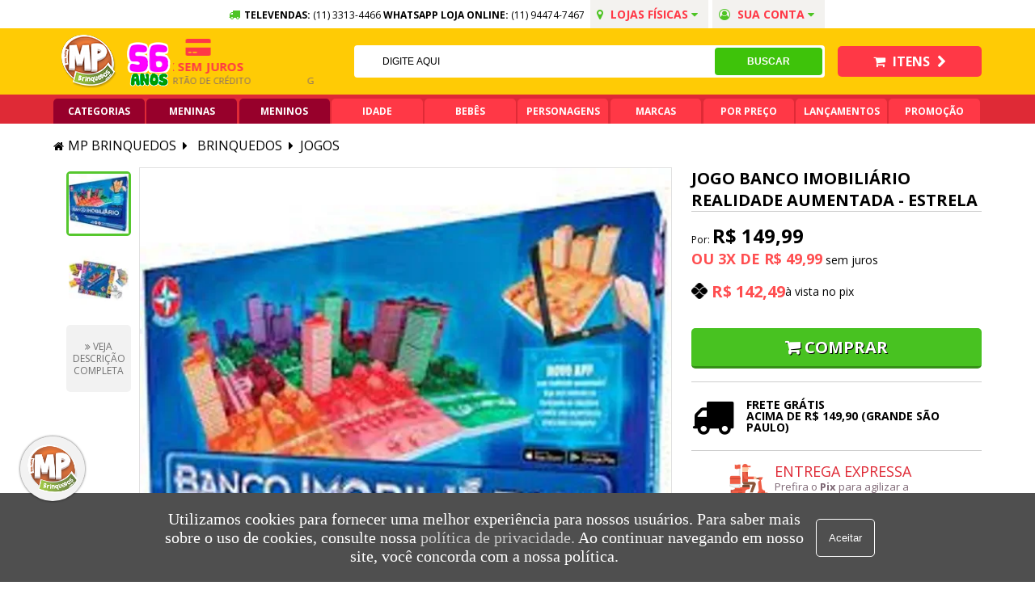

--- FILE ---
content_type: text/html; charset=utf-8
request_url: https://www.mpbrinquedos.com.br/jogo-banco-imobiliario-realidade-aumentada---estrela-0028819/p
body_size: 38295
content:
<!DOCTYPE html >
<html lang="pt" xmlns="http://www.w3.org/1999/xhtml" xmlns:vtex="http://www.vtex.com.br/2009/vtex-common" xmlns:vtex.cmc="http://www.vtex.com.br/2009/vtex-commerce">
  <head prefix="og: http://ogp.me/ns# fb: http://ogp.me/ns/fb# product: http://ogp.me/ns/product#"><meta name="language" content="pt-BR" />
<meta name="country" content="BRA" />
<meta name="currency" content="R$" />
<meta http-equiv="Content-Type" content="text/html;charset=utf-8" />
<meta name="description" content="Compre Jogo Banco Imobiliário na MP Brinquedos com ótimo preço e entrega rápida!" />
<meta name="Abstract" content="Jogo Banco Imobiliário Realidade Aumentada - Estrela" />
<meta name="author" content="MP Brinquedos" />
<meta name="copyright" content="MP Brinquedos" />
<meta name="vtex-version" content="1.0.0.0" />
<meta http-equiv="pragma" content="no-cache" />
<link rel="shortcut icon" href="/arquivos/mpbrinquedos-favicon.ico?v=636305356888530000" /><meta charset="utf-8" /><meta http-equiv="X-UA-Compatible" content="IE=edge,chrome=1" /><meta name="viewport" content="width=device-width, initial-scale=1.0" /><meta name="google-site-verification" content="VmEbh-d2NeCDzxXUcsCbrW3x7vkmGDLxldL-x7GeltI" /><meta name="facebook-domain-verification" content="yzhuo1mcvkzju057os9tl60nr1seq3" /><!-- /// [init] NEW SLD OUT OF STOCK /// --><!-- Owl stylesheets --><!-- new slider out of stock stylesheets --><style>
            #calculoFrete {
                display: none;
            }
            
            section.section{
                width:100%;
                float:left;
            }

            .newSldOutOfStock{
                width: 100%;
                display:none;
                margin: 2rem 0;
            }

            .newSldOutOfStock .dynamicContent{
                width: 100%;
                display: inline-block;
                border: 1px solid #e1e1e1;
                padding: 1rem;
                margin: 0.5rem 0;
                -webkit-border-radius: 5px;
                border-radius: 5px;
            }

            .newSldOutOfStock .box {
                border: 1px solid #ddd;
                padding:1% 0;
                width:96%;
                margin: 0 auto 15px;
                border-radius: 5px;
            }

            .newSldOutOfStock .box h2 {
                width: 100%;
                display: inline-block;
                text-align: center;
                font-family: 'Luckiest Guy', cursive;
                font-weight: 100;
                font-size: 23px;
            }

            .newSldOutOfStock .box h2 i,
            .newSldOutOfStock .box h2 span {
                width: 100%;
                display: inline-block
            }

            .newSldOutOfStock .box h2 i {
                display: inline-block;
                position: absolute;
                top: 8px;
                left: 10px;
                z-index: 0;
                width: auto;
                transform: rotate(-25deg);
                font-size: 59px;
                opacity: 0.25;
            }

            .newSldOutOfStock.show{
                display:block;
            }
            
            #modal-container {
                display: none;
            }
            
            @media screen and (max-width: 600px) {
                #modal-content {
                    width: 450px !important;
                    padding: 0px 12px
                }
            }
            
            @media screen and (max-width: 450px) {
                #modal-content {
                    width: 350px !important;
                }
            }
            
            @media screen and (max-width: 380px) {
                #modal-content {
                    width: 300px !important;
                }
            }
        </style><!-- /// [end] NEW SLD OUT OF STOCK /// --><title>Jogo Banco Imobiliário Realidade Aumentada - Estrela - MP Brinquedos</title><script type="text/javascript" language="javascript">var jscheckoutUrl = 'https://www.mpbrinquedos.com.br/checkout/#/cart';var jscheckoutAddUrl = 'https://www.mpbrinquedos.com.br/checkout/cart/add';var jscheckoutGiftListId = '';var jsnomeSite = 'mpbrinquedos';var jsnomeLoja = 'mpbrinquedos';var jssalesChannel = '1';var defaultStoreCurrency = 'R$';var localeInfo = {"CountryCode":"BRA","CultureCode":"pt-BR","CurrencyLocale":{"RegionDisplayName":"Brazil","RegionName":"BR","RegionNativeName":"Brasil","TwoLetterIsoRegionName":"BR","CurrencyEnglishName":"Brazilian Real","CurrencyNativeName":"Real","CurrencySymbol":"R$","ISOCurrencySymbol":"BRL","Locale":1046,"Format":{"CurrencyDecimalDigits":2,"CurrencyDecimalSeparator":",","CurrencyGroupSeparator":".","CurrencyGroupSize":3,"StartsWithCurrencySymbol":true},"FlagUrl":"http://www.geonames.org/flags/x/br.gif"}};</script> 
<script type="text/javascript" language="javascript">vtxctx = {"skus":"38962","searchTerm":"","categoryId":"62","categoryName":"Jogos","departmentyId":"28","departmentName":"Brinquedos","isOrder":"0","isCheck":"0","isCart":"0","actionType":"","actionValue":"","login":null,"url":"www.mpbrinquedos.com.br","transurl":"www.mpbrinquedos.com.br"};</script> 
<script language="javascript" src="https://io.vtex.com.br/front-libs/jquery/1.8.3/jquery-1.8.3.min.js?v=1.0.0.0"   type="text/javascript"></script>
<script language="javascript" src="https://mpbrinquedos.vteximg.com.br/scripts/swfobject.js?v=1.0.0.0"   type="text/javascript"></script>
<script language="javascript" src="https://mpbrinquedos.vteximg.com.br/scripts/vtex.ajax.wait.js?v=1.0.0.0"   type="text/javascript"></script>
<script language="javascript" src="https://mpbrinquedos.vteximg.com.br/scripts/vtex.common.js?v=1.0.0.0"   type="text/javascript"></script>
<script language="javascript" src="https://vtex.vtexassets.com/_v/public/assets/v1/npm/@vtex/render-extension-loader@0.1.6/lib/render-extension-loader.js?v=1.0.0.0"   type="text/javascript"></script>
<script language="javascript" src="https://io.vtex.com.br/rc/rc.js?v=1.0.0.0"   type="text/javascript"></script>
<script language="javascript" src="https://activity-flow.vtex.com/af/af.js?v=1.0.0.0"   type="text/javascript"></script>
<script language="javascript" src="https://mpbrinquedos.vteximg.com.br/scripts/vtex.tagmanager.helper.js?v=1.0.0.0"   type="text/javascript"></script>
<script language="javascript" src="https://io.vtex.com.br/portal-ui/v1.21.0/scripts/vtex-events-all.min.js?v=1.0.0.0"   type="text/javascript"></script>
<script language="javascript" src="https://io.vtex.com.br/portal-ui/v1.21.0/scripts/vtex-analytics.js?v=1.0.0.0"   type="text/javascript"></script>
<script language="javascript" src="https://io.vtex.com.br/front-libs/front-i18n/0.7.2/vtex-i18n.min.js?v=1.0.0.0"   type="text/javascript"></script>
<script language="javascript" src="https://io.vtex.com.br/front-libs/front-utils/3.0.8/underscore-extensions.js?v=1.0.0.0"   type="text/javascript"></script>
<script language="javascript" src="https://mpbrinquedos.vteximg.com.br/scripts/currency-format.min.js?v=1.0.0.0"   type="text/javascript"></script>
<script language="javascript" src="https://io.vtex.com.br/front-libs/dustjs-linkedin/2.3.5/dust-core-2.3.5.min.js?v=1.0.0.0"   type="text/javascript"></script>
<script language="javascript" src="https://io.vtex.com.br/portal-plugins/2.9.13/js/catalog-sdk.min.js?v=1.0.0.0"   type="text/javascript"></script>
<script language="javascript" src="https://io.vtex.com.br/vtex.js/v2.13.1/vtex.min.js?v=1.0.0.0"   type="text/javascript"></script>
<script language="javascript" src="https://mpbrinquedos.vteximg.com.br/scripts/jquery.ui.core.js?v=1.0.0.0"   type="text/javascript"></script>
<script language="javascript" src="https://mpbrinquedos.vteximg.com.br/scripts/autocomplete/jquery.ui.widget.js?v=1.0.0.0"   type="text/javascript"></script>
<script language="javascript" src="https://mpbrinquedos.vteximg.com.br/scripts/autocomplete/jquery.ui.position.js?v=1.0.0.0"   type="text/javascript"></script>
<script language="javascript" src="https://mpbrinquedos.vteximg.com.br/scripts/autocomplete/jquery.ui.autocomplete.js?v=1.0.0.0"   type="text/javascript"></script>
<script language="javascript" src="https://mpbrinquedos.vteximg.com.br/scripts/vtex.commerce.search.js?v=1.0.0.0"   type="text/javascript"></script>
<script language="javascript" src="https://mpbrinquedos.vteximg.com.br/scripts/vtex.viewpart.fulltextsearchbox.js?v=1.0.0.0"   type="text/javascript"></script>
<script language="javascript" src="https://io.vtex.com.br/portal-plugins/2.9.13/js/portal-minicart-with-template.min.js?v=1.0.0.0"   type="text/javascript"></script>
<script language="javascript" src="https://mpbrinquedos.vteximg.com.br/scripts/jquery.jqzoom-core.js?v=1.0.0.0"   type="text/javascript"></script>
<script language="javascript" src="https://io.vtex.com.br/portal-plugins/2.9.13/js/portal-price-with-template2.min.js?v=1.0.0.0"   type="text/javascript"></script>
<script language="javascript" src="https://io.vtex.com.br/portal-plugins/2.9.13/js/portal-sku-selector-with-template-v2.min.js?v=1.0.0.0"   type="text/javascript"></script>
<script language="javascript" src="https://io.vtex.com.br/portal-plugins/2.9.13/js/portal-buy-button-v2.1.min.js?v=1.0.0.0"   type="text/javascript"></script>
<script language="javascript" src="https://io.vtex.com.br/portal-plugins/2.9.13/js/portal-notify-me-with-template.min.js?v=1.0.0.0"   type="text/javascript"></script>
<script language="javascript" src="https://mpbrinquedos.vteximg.com.br/scripts/jquery.maskedinput-1.2.2.js?v=1.0.0.0"   type="text/javascript"></script>
<script language="javascript" src="https://io.vtex.com.br/portal-plugins/2.9.13/js/portal-template-as-modal.min.js?v=1.0.0.0"   type="text/javascript"></script>
<script language="javascript" src="https://mpbrinquedos.vteximg.com.br/scripts/vtex.cookie.js?v=1.0.0.0"   type="text/javascript"></script>
<script language="javascript" src="https://mpbrinquedos.vteximg.com.br/scripts/jquery.pager.js?v=1.0.0.0"   type="text/javascript"></script>
<link rel="stylesheet" type="text/css" hreflang="en" media="all" href="https://maxcdn.bootstrapcdn.com/font-awesome/4.7.0/css/font-awesome.min.css" /><link href="https://fonts.googleapis.com/css?family=Open+Sans:300,400,600,700,800|Luckiest+Guy|Titan+One|Montserrat:400,700,900|Bangers" rel="stylesheet" /><link rel="stylesheet" type="text/css" href="/arquivos/td-general.min.css?v=17112021-3" /><link rel="stylesheet" type="text/css" href="/arquivos/mkt-mp-vtex-general.min.09.12.2022.css?v=53354412336" /><link rel="stylesheet" type="text/css" href="/arquivos/jquery-ui.min-slider.css?v=636010015967730000" /><link rel="stylesheet" href="/arquivos/owl.carousel.min.css?v=637026953493930000" /><link rel="stylesheet" href="/arquivos/owl.theme.default.min.css" /><script language="javascript">var ___scriptPathTransac = '';</script><script language="javascript">var ___scriptPath = '';</script>
<!-- Start - WebAnalyticsViewPart -->
<script> var defaultUtmFromFolder = '';</script>
<!-- CommerceContext.Current.VirtualFolder.Name: @Produto@ -->

<script>
vtex.events.addData({"pageCategory":"Product","pageDepartment":"Brinquedos","pageUrl":"http://www.mpbrinquedos.com.br/jogo-banco-imobiliario-realidade-aumentada---estrela-0028819/p","pageTitle":"Jogo Banco Imobiliário Realidade Aumentada - Estrela - MP Brinquedos","skuStockOutFromShelf":[],"skuStockOutFromProductDetail":[],"shelfProductIds":["1064255","1064905","1044699","1064262","1069176","1045802","1047503","1046572","1064255","1025071","1047281","1024012"],"accountName":"mpbrinquedos","pageFacets":[],"productId":"1047445","productReferenceId":"0028819","productEans":["7896027560367"],"skuStocks":{"38962":10},"productName":"Jogo Banco Imobiliário Realidade Aumentada - Estrela","productBrandId":212307707,"productBrandName":"ESTRELA","productDepartmentId":28,"productDepartmentName":"Brinquedos","productCategoryId":62,"productCategoryName":"Jogos","productListPriceFrom":"149.99","productListPriceTo":"149.99","productPriceFrom":"149.99","productPriceTo":"149.99","sellerId":"1","sellerIds":"1"});
</script>

<script>
(function(w,d,s,l,i){w[l]=w[l]||[];w[l].push({'gtm.start':
                            new Date().getTime(),event:'gtm.js'});var f=d.getElementsByTagName(s)[0],
                            j=d.createElement(s),dl=l!='dataLayer'?'&l='+l:'';j.async=true;j.src=
                            '//www.googletagmanager.com/gtm.js?id='+i+dl;f.parentNode.insertBefore(j,f);
                            })(window,document,'script','dataLayer','GTM-WBJH8L');
</script>

<script>
var helper = new vtexTagManagerHelper('productView'); helper.init();
</script>

<!-- End - WebAnalyticsViewPart -->
<link rel="canonical" href="https://www.mpbrinquedos.com.br/jogo-banco-imobiliario-realidade-aumentada---estrela-0028819/p" /><script>var skuJson_0 = {"productId":1047445,"name":"Jogo Banco Imobiliário Realidade Aumentada - Estrela","salesChannel":"1","available":true,"displayMode":"especificacao","dimensions":[],"dimensionsInputType":{},"dimensionsMap":{},"skus":[{"sku":38962,"skuname":"Jogo Banco Imobiliário Realidade Aumentada - Estrela","dimensions":{},"available":true,"availablequantity":10,"cacheVersionUsedToCallCheckout":"_","listPriceFormated":"R$ 0,00","fullSellingPrice":"R$ 149,99","listPrice":0,"taxFormated":"R$ 0,00","taxAsInt":0,"bestPriceFormated":"R$ 149,99","bestPrice":14999,"spotPrice":14999,"priceToken":"eyJhbGciOiJFUzI1NiIsImtpZCI6ImE3MThkNjkyLTk5N2UtNDNmMy1iOTNlLWY4NTkyZjYxNWExMyIsInR5cCI6IkpXVCJ9.[base64].Rn2n89wfjzPUN3X0rnNv7leyQ7hYG44c1TOEVMdaVL33hGXPWDow5cAAXEzzE0KHJ6Pu_KLN5wZ97qJjzem3Pw","installments":3,"installmentsValue":4999,"installmentsInsterestRate":0,"image":"https://mpbrinquedos.vteximg.com.br/arquivos/ids/238665-680-680/realidade1.jpg?v=638222735398170000","sellerId":"1","seller":"MP BRINQUEDOS","measures":{"cubicweight":1.1602,"height":27.5000,"length":40.5000,"weight":1500.0000,"width":5.0000},"unitMultiplier":1.0000,"rewardValue":0}]};CATALOG_SDK.setProductWithVariationsCache(skuJson_0.productId, skuJson_0); var skuJson = skuJson_0;</script></head>
  <body id="Product" class="td-product"><div class="ajax-content-loader" rel="/no-cache/callcenter/disclaimer"></div><header id="header" class="section mpBrinquedos"><div class="topBar"><div class="content"><div class="col-12"><div class="row"><div class="col-8"><ul class="info"><li><i class="fa fa-truck" aria-hidden="true"></i><strong>TELEVENDAS:</strong> (11) 3313-4466
							</li><li><strong>WHATSAPP LOJA ONLINE: </strong><a href="https://api.whatsapp.com/send?phone=5511944747467" title="Whatsapp" target="_blank">
									(11) 94474-7467
								</a></li><li class="addressBox"><a href="" title="Sua conta"><i class="fa fa-map-marker" aria-hidden="true"></i>
									Lojas Físicas
									<i class="fa fa-caret-down" aria-hidden="true"></i></a><div class="subAddress"><div class="address"><strong>Loja 1:</strong><p>
											Rua Barão de Duprat , 21 - Centro,
											<br /> São Paulo/SP - CEP 01023-001
											<br /><a href="tel:(11) 3313-4466" title="SAC e Televendas Loja 1">
												Telefone: (11) 3313-4466
											</a><br /><a href="https://api.whatsapp.com/send?phone=5511944747467" title="Whatsapp Loja 1" target="_blank">
												Whatsapp: (11) 94474-7467
											</a></p></div><div class="address"><strong>Loja 2:</strong><p>
											Shopping Jardim Pamplona - piso 2,
											<br /> Rua Pamplona, 1704 - Jardins, São Paulo/SP
											<br /><a href="tel:(11) 3051-3779" title="SAC e Televendas Loja 2">
												Telefone: (11) 3051-3779
											</a><br /><a href="https://api.whatsapp.com/send?phone=5511971331195" title="Whatsapp Loja 2" target="_blank">
												Whatsapp: (11) 97133-1195
											</a></p></div><div class="address"><strong>Loja 3:</strong><p>
											Shopping Metrópole
                                    		<br /> Praça Samuel Sabatini, 200
											<br /> São Bernardo do Campo
											<br /><a href="tel:(11) 4332-8567" title="SAC e Televendas Loja 3">
												Telefone: (11) 4332-8567
											</a><br /><a href="https://api.whatsapp.com/send?phone=5511975624778" title="Whatsapp Loja 2" target="_blank">
												Whatsapp: (11) 97562-4778
											</a></p></div></div></li><li class="access"><a href="" title="Sua conta"><i class="fa fa-user-circle-o" aria-hidden="true"></i>
									Sua conta
									<i class="fa fa-caret-down" aria-hidden="true"></i></a><ul><li><a href="/login" title="Acessar a loja"><i class="fa fa-user" aria-hidden="true"></i>
											Acessar Loja
										</a></li><li><a href="/account" title="Meus dados"><i class="fa fa-pencil" aria-hidden="true"></i>
											Meus dados
										</a></li><li><a href="/account#/orders" title="Meus Pedidos"><i class="fa fa-list" aria-hidden="true"></i>
											Meus pedidos
										</a></li></ul></li></ul></div></div></div></div></div><div class="middle"><div class="content"><div class="col-12"><div class="row"><div class="col-4"><button id="openMenu"><i class="fa fa-bars" aria-hidden="true"></i></button><div class="logos"><figure><a href="/" title="Mp Brinquedos"><img src="/arquivos/td-header-middle-mpBrinquedos.png?v=636389462400800000" alt="Mp Brinquedos" title="Mp Brinquedos" /></a></figure><figure style="padding: 0;"><img src="/arquivos/56_anos_mp.png?v=2" alt="Mp Brinquedos - 55 anos de Tradição" title="Mp Brinquedos - 56 anos de Tradição" /></figure><div class="hide"><ul><li><i class="fa fa-truck" aria-hidden="true"></i><p><strong>Entrega expressa</strong>
											Em até 48h
											<a href="/institucional/politica-de-entrega" title="Confira condições">Confira condições
											</a></p></li><li><i class="fa fa-credit-card-alt" aria-hidden="true"></i><p><strong>10x sem juros</strong>
											No cartão de crédito
										</p></li><li><i class="fa fa-truck" aria-hidden="true"></i><p><strong>Frete grátis</strong>
											Grande SP acima de R$ 149,90
										</p></li><li><i class="fa fa-percent" aria-hidden="true"></i><p><strong>5% off no pix</strong>
											Pix acima de R$ 99,90
										</p></li></ul></div></div></div><div class="col-6"><div class="search"><script type="text/javascript" language="javascript"> /*<![CDATA[*/ $(document).ready(function(){currentDept = '0'; enableFullTextSearchBox('ftBoxf68a267b91c34ed78003ba866e06fe2b', 'ftDeptf68a267b91c34ed78003ba866e06fe2b', 'ftIdxf68a267b91c34ed78003ba866e06fe2b', 'ftBtnf68a267b91c34ed78003ba866e06fe2b', '/SEARCHTERM','Digite Aqui' );}); /*]]>*/ </script><fieldset class="busca"><legend>Buscar</legend><label>Buscar</label><select id="ftDeptf68a267b91c34ed78003ba866e06fe2b"><option value="">Todo o Site</option><option value="1000001">Sem categoria</option><option value="1000003">Baby alive</option><option value="28">Brinquedos</option><option value="30">Escolar</option><option value="34">Fantasias</option><option value="36">Playgrounds e lazer</option><option value="38">Lembrancinhas</option><option value="40">Bebês</option><option value="42">Mini veiculos e bicicletas</option><option value="128">Livros infantis</option><option value="140">Organizadores</option><option value="1000011">Sem categoria</option></select><input type="hidden" id=ftIdxf68a267b91c34ed78003ba866e06fe2b value="" /><input id="ftBoxf68a267b91c34ed78003ba866e06fe2b" class="fulltext-search-box" type="text" size="20" accesskey="b" /><input id="ftBtnf68a267b91c34ed78003ba866e06fe2b" type="button" value="Buscar" class="btn-buscar" /></fieldset></div></div><div class="col-2"><div class="account"><a href="/account" title="Conta"><i class="fa fa-user-circle-o" aria-hidden="true"></i>
								Conta
							</a></div><div class="cart"><a href="/checkout/" title="Carrinho"><i class="fa fa-shopping-cart" aria-hidden="true"></i>
								Itens
								<i class="fa fa-chevron-right" aria-hidden="true"></i></a></div></div></div></div></div></div></header><nav id="menu" class="section mpBrinquedos"><div class="content"><div class="col-12"><!-- # --><div class="menuDropdown"><button id="openMenu"><i class="fa fa-bars" aria-hidden="true"></i>
                    MENU
                </button><div class="menuContent"><header><!-- <ul class="brand">
                            <li>
                                <a href="/" title="Mp Brinquedos">
                                    <img src="/arquivos/td-topBar_mpbrinquedos.png?v=636389462500730000" alt="Mp Brinquedos" title="Mp Brinquedos"/>
                                </a>
                            </li>
                            <li>
                                <a href="/ofertas-disney" title="Disney">
                                    <img src="/arquivos/td-topBar_disney.png?v=636389462480700000" alt="Disney"/>
                                </a>
                            </li>
                            <li>
                                <a href="/ofertas-lego" title="Lego">
                                    <img src="/arquivos/td-topBar_lego.png?v=636389462490900000" alt="Lego" title="Disney"/>
                                </a>
                            </li>
                            <li>
                                <a href="/ofertas-bandeirante" title="Bandeirante">
                                    <img src="/arquivos/td-topBar_bandeirantes.png?v=636389462470700000" alt="Bandeirante" title="Bandeirante"/>
                                </a>
                            </li>
                        </ul> --><button id="closeMenu"><i class="fa fa-times" aria-hidden="true"></i></button></header><ul class="levelOne"><!--
                            INIT CATEGORIAS
                        --><li><a href="#" title="Categorias" class="red">
                                Categorias
                            </a><div class="sub default"><div class="col-12"><div class="row"><div class="col-3"><ul class="levelTwo color1"><li><div class="h3"><a href="/brinquedos" title="Brinquedos">Brinquedos</a></div></li><li class="text-view"><div class="h4"><a href="/brinquedos" title="Todos Brinquedos">Todos Brinquedos</a></div></li><li><div class="h4"><a href="/brinquedos/brinquedos-de-faz-de-conta?ps=24" title="Brinquedos faz de conta">Brinquedos faz de conta</a></div></li><li><div class="h4"><a href="/brinquedos/brinquedos-educativos?ps=24" title="Brinquedos educativos">Brinquedos educativos</a></div></li><li><div class="h4"><a href="/brinquedos/brinquedos-para-bebes?ps=24" title="Brinquedos para bebê">Brinquedos para bebê</a></div></li><li><div class="h4"><a href="/brinquedos/massinha?ps=24" title="Massinha">Massinha</a></div></li><li><div class="h4"><a href="/brinquedos/artes-e-atividades?ps=24" title="Artes e atividades">Artes e atividades</a></div></li><li><div class="h4"><a href="/brinquedos/bonecos?ps=24" title="Bonecos">Bonecos</a></div></li><li><div class="h4"><a href="/brinquedos/bonecas?ps=24" title="Bonecas">Bonecas</a></div></li><li><div class="h4"><a href="/brinquedos/instrumentos-musicais?ps=24" title="Instrumentos musicais">Instrumentos musicais</a></div></li><li><div class="h4"><a href="/brinquedos/lego?ps=24" title="Lego">Lego</a></div></li><li><div class="h4"><a href="/brinquedos/blocos-de-montar?ps=24" title="Blocos de montar">Blocos de montar</a></div></li><li><div class="h4"><a href="/brinquedos/jogos?ps=24" title="Jogos">Jogos</a></div></li><li><div class="h4"><a href="/brinquedos/quebra-cabecas?ps=24" title="Quebra-cabeças">Quebra-cabeças</a></div></li><li><div class="h4"><a href="/brinquedos/brinquedos-para-praia-e-piscina?ps=24" title="Brinquedos praia e piscina">Brinquedos praia e piscina</a></div></li><li><div class="h4"><a href="/brinquedos/brinquedos-esportivos?ps=24" title="Brinquedos esportivos">Brinquedos esportivos</a></div></li><li><div class="h4"><a href="/brinquedos/carrinhos-e-cia-?ps=24" title="Carrinhos e cia">Carrinhos e cia</a></div></li><li><div class="h4"><a href="/brinquedos/nerf?ps=24" title="Nerf">Nerf</a></div></li><li><div class="h4"><a href="/brinquedos/pelucia?ps=24" title="Pelúcia">Pelúcia</a></div></li><li><div class="h4"><a href="/brinquedos/playmobil?ps=24" title="Playmobil">Playmobil</a></div></li></ul></div><div class="col-3"><ul class="levelTwo color2"><li><div class="h3"><a href="/playgrounds-e-lazer" title="Playgrounds e Lazer">Playgrounds e Lazer</a></div></li><li class="text-view"><div class="h4"><a href="/playgrounds-e-lazer" title="Todos Playgrounds e Lazer">Todos Playgrounds</a></div></li><li><div class="h4"><a href="/playgrounds-e-lazer/playgrounds?ps=24" title="Playgrounds">Playgrounds</a></div></li><li><div class="h4"><a href="/playgrounds-e-lazer/casinhas?ps=24" title="Casinhas">Casinhas</a></div></li><li><div class="h4"><a href="/playgrounds-e-lazer/balancos?ps=24" title="Balanços">Balanços</a></div></li><li><div class="h4"><a href="/playgrounds-e-lazer/piscina-de-bolinhas?ps=24" title="Piscina de bolinhas">Piscina de bolinhas</a></div></li><li><div class="h4"><a href="/playgrounds-e-lazer/cama-elastica?ps=24" title="Cama elástica">Cama elástica</a></div></li><li><div class="h4"><a href="/playgrounds-e-lazer/barracas-e-tocas?ps=24" title="Barracas e tocas">Barracas e tocas</a></div></li><li><div class="h4"><a href="/playgrounds-e-lazer/cozinhas-infantis?ps=24" title="Cozinhas infantis">Cozinhas infantis</a></div></li><li><div class="h4"><a href="/playgrounds-e-lazer/tanque-de-areia-e-agua?ps=24" title="Tanques de areia e agua">Tanques de areia e agua</a></div></li><li><div class="h4"><a href="/playgrounds-e-lazer/escorregadores?ps=24" title="Escorregadores">Escorregadores</a></div></li><li><div class="h4"><a href="/playgrounds-e-lazer/gangorras?ps=24" title="Gangorras">Gangorras</a></div></li><li><div class="h4"><a href="/playgrounds-e-lazer/moveis-infantis?ps=24" title="Moveis infantis">moveis infantis</a></div></li><li><div class="h4"><a href="/playgrounds-e-lazer/esportes?ps=24" title="Esportes">Esportes</a></div></li></ul><ul class="levelTwo color3"><li><div class="h3"><a href="/escolar" title="Escolar">Escolar</a></div></li><li class="text-view"><div class="h4"><a href="/escolar" title="Todos Escolar">Todos Escolar</a></div></li><li><div class="h4"><a href="/escolar/mochilas?ps=24" title="Mochilas">Mochilas</a></div></li><li><div class="h4"><a href="/escolar/estojos?ps=24" title="Estojos">Estojos</a></div></li><li><div class="h4"><a href="/escolar/lancheiras?ps=24" title="Lancheiras">Lancheiras</a></div></li></ul></div><div class="col-3"><ul class="levelTwo color4"><li><div class="h3"><a href="/bebes" title="Bebês">Bebês</a></div></li><li class="text-view"><div class="h4"><a href="/bebes" title="Todos Bebês">Todos Bebês</a></div></li><li><div class="h4"><a href="/bebes/troninhos-e-adaptadores?ps=24" title="Troninhos e adaptadores">Troninhos e adaptadores</a></div></li><li><div class="h4"><a href="/bebes/chocalho-e-mordedor?ps=24" title="Chocalho e mordedor">Chocalho e mordedor</a></div></li><li><div class="h4"><a href="/bebes/recem-nascido?ps=24" title="Recém nascido">Recém nascido</a></div></li><li><div class="h4"><a href="/bebes/passeio-do-bebe?ps=24" title="Passeio do bebê">Passeio do bebê</a></div></li><li><div class="h4"><a href="/bebes/alimentacao?ps=24" title="Alimetação">Alimentação</a></div></li><li><div class="h4"><a href="/bebes/brinquedos-e-diversao?ps=24" title="Brinquedos e divesão">Brinquedos
                                                            e diversão</a></div></li></ul><ul class="levelTwo color5"><li><div class="h3"><a href="/mini-veiculos-e-bicicletas" title="Mini veículos">Mini Veículos</a></div></li><li class="text-view"><div class="h4"><a href="/mini-veiculos-e-bicicletas" title="Todos Mini Veículos">Todos Mini Veículos</a></div></li><li><div class="h4"><a href="/mini-veiculos-e-bicicletas/bicicletas?ps=24" title="Bicicletas">Bicicletas</a></div></li><li><div class="h4"><a href="/mini-veiculos-e-bicicletas/veiculos-a-pedal?ps=24" title="Veículos a pedal">Veículos a pedal</a></div></li><li><div class="h4"><a href="/mini-veiculos-e-bicicletas/veiculos-sem-pedal?ps=24" title="Veículos sem pedal">Veículos sem pedal</a></div></li><li><div class="h4"><a href="/mini-veiculos-e-bicicletas/veiculos-eletricos?ps=24" title="Veículos elétricos">Veículos elétricos</a></div></li><li><div class="h4"><a href="/mini-veiculos-e-bicicletas/patinetes?ps=24" title="Patinetes">Patinetes</a></div></li><li><div class="h4"><a href="/mini-veiculos-e-bicicletas/triciclos?ps=24" title="Triciclos">Triciclos</a></div></li></ul></div><div class="col-3"><ul class="levelTwo color6"><li class="no-second-level"><div class="h3"><a href="/livros-infantis" title="Livros Infantis">Livros Infantis</a></div></li></ul><ul class="levelTwo color7"><li class="no-second-level"><div class="h3"><a href="/lembrancinhas" title="Lembrancinhas">Lembrancinhas</a></div></li></ul><ul class="levelTwo color8"><li class="no-second-level"><div class="h3"><a href="/organizadores" title="Organizadores">Organizadores</a></div></li></ul><ul class="levelTwo color9"><li class="no-second-level"><div class="h3"><a href="/fantasias" title="Fantasias">Fantasias</a></div></li></ul></div><!--
                                        END CATEGORIAS
                                        --><!--INIT DROP DOWN MENINAS E MENINOS--><div class="col-3"><ul class="levelTwo color1"><li><div class="h3"><a href="/brinquedos/MENINAS?PS=24&amp;map=c,specificationFilter_53" title="Meninas">Meninas</a></div></li><li class="text-view"><div class="h4"><a href="/brinquedos/MENINAS/0%20A%2012%20MESES?PS=24&amp;map=c,specificationFilter_53,specificationFilter_58" title="0 a 12 Meses">0 a 12 Meses</a></div><div class="h4"><a href="/brinquedos/MENINAS/1%20A%202%20ANOS?PS=24&amp;map=c,specificationFilter_53,specificationFilter_58" title="1 a 2 Anos">1 a 2 Anos</a></div><div class="h4"><a href="/brinquedos/MENINAS/2%20-%204%20ANOS?PS=24&amp;map=c,specificationFilter_53,specificationFilter_58" title="2 a 4 Anos">2 a 4 Anos</a></div><div class="h4"><a href="/brinquedos/MENINAS/5%20-%207%20ANOS?PS=24&amp;map=c,specificationFilter_53,specificationFilter_58" title="5 a 7 Anos">5 a 7 Anos</a></div><div class="h4"><a href="/brinquedos/MENINAS/8%20-%2011%20ANOS?PS=24&amp;map=c,specificationFilter_53,specificationFilter_58" title="8 a 11 Anos">8 a 11 Anos</a></div><div class="h4"><a href="/brinquedos/MENINAS/12%20ANOS%20OU%20MAIS?PS=24&amp;map=c,specificationFilter_53,specificationFilter_58" title="12 ou +">12 ou +</a></div></li></ul></div><div class="col-3"><ul class="levelTwo color1"><li><div class="h3"><a href="/brinquedos/MENINOS?PS=24&amp;map=c,specificationFilter_53" title="Meninos">Meninos</a></div></li><li class="text-view"><div class="h4"><a href="/brinquedos/MENINOS/0%20A%2012%20MESES?PS=24&amp;map=c,specificationFilter_53,specificationFilter_58" title="0 a 12 Meses">0 a 12 Meses</a></div><div class="h4"><a href="/brinquedos/MENINOS/1%20A%202%20ANOS?PS=24&amp;map=c,specificationFilter_53,specificationFilter_58" title="1 a 2 Anos">1 a 2 Anos</a></div><div class="h4"><a href="/brinquedos/MENINOS/2%20-%204%20ANOS?PS=24&amp;map=c,specificationFilter_53,specificationFilter_58" title="2 a 4 Anos">2 a 4 Anos</a></div><div class="h4"><a href="/brinquedos/MENINOS/5%20-%207%20ANOS?PS=24&amp;map=c,specificationFilter_53,specificationFilter_58" title="5 a 7 Anos">5 a 7 Anos</a></div><div class="h4"><a href="/brinquedos/MENINOS/8%20-%2011%20ANOS?PS=24&amp;map=c,specificationFilter_53,specificationFilter_58" title="8 a 11 Anos">8 a 11 Anos</a></div><div class="h4"><a href="/brinquedos/MENINOS/12%20ANOS%20OU%20MAIS?PS=24&amp;map=c,specificationFilter_53,specificationFilter_58" title="12 ou +">12 ou +</a></div></li></ul></div><!--END  DROP DOWN MENINAS E MENINOS--></div></div></div></li><!--
                            INIT MENINAS
                        --><li class="view-item-menu"><a href="/brinquedos/MENINAS?PS=24&amp;map=c,specificationFilter_53" title="Meninas" class="red">
                                Meninas
                            </a><div class="sub default"><div class="col-12"><div class="row"><div class="col-3"><ul class="levelTwo"><li><a class="title" href="/brinquedos/MENINAS?PS=24&amp;map=c,specificationFilter_53" title="Brinquedos">Brinquedos</a></li><li><a href="/brinquedos/bonecas/MENINAS?PS=24&amp;map=c,c,specificationFilter_53" title="Bonecas">Bonecas</a></li><li><a href="/brinquedos/bonecos/MENINAS?PS=24&amp;map=c,c,specificationFilter_53" title="Bonecos">Bonecos</a></li><li><a href="/brinquedos/brinquedos-de-faz-de-conta/MENINAS?PS=24&amp;map=c,c,specificationFilter_53" title="Brinquedos de faz de conta">Brinquedos de faz de conta</a></li><li><a href="/lembrancinhas/MENINAS?PS=24&amp;map=c,specificationFilter_53" title="Lembrancinhas">Lembrancinhas</a></li><li><a href="/brinquedos/jogos/MENINAS?PS=24&amp;map=c,c,specificationFilter_53" title="Jogos">Jogos</a></li><li><a href="/bebes/brinquedos-e-diversao/MENINAS?PS=24&amp;map=c,c,specificationFilter_53" title="Brinquedos e diversão">Brinquedos e diversão</a></li><li><a href="/brinquedos/quebra-cabecas/MENINAS?PS=24&amp;map=c,c,specificationFilter_53" title="Quebra-cabeças">Quebra-cabeças</a></li><li><a href="/brinquedos/brinquedos-educativos/MENINAS?PS=24&amp;map=c,c,specificationFilter_53" title="Brinquedos educativos">Brinquedos educativos</a></li><li><a href="/brinquedos/pelucia/MENINAS?PS=24&amp;map=c,c,specificationFilter_53" title="Pelúcia">Pelúcia</a></li><li><a href="/brinquedos/blocos-de-montar/MENINAS?PS=24&amp;map=c,c,specificationFilter_53" title="Blocos de montar">Blocos de montar</a></li><li><a href="/playgrounds-e-lazer/piscina-de-bolinhas/MENINAS?PS=24&amp;map=c,c,specificationFilter_53" title="Piscina de bolinhas">Piscina de bolinhas</a></li><li><a href="/playgrounds-e-lazer/barracas-e-tocas/MENINAS?PS=24&amp;map=c,c,specificationFilter_53" title="Barracas e tocas">Barracas e tocas</a></li><li><a href="/brinquedos/instrumentos-musicais/MENINAS?PS=24&amp;map=c,c,specificationFilter_53" title="Instrumentos musicais">Instrumentos musicais</a></li></ul></div><div class="col-3"><ul class="levelTwo"><li><a class="title" href="/playgrounds-e-lazer/MENINAS?PS=24&amp;map=c,specificationFilter_53" title="Brincadeiras ao ar livre">Brincadeiras ao ar livre</a></li><li><a href="/playgrounds-e-lazer/MENINAS?PS=24&amp;map=c,specificationFilter_53" title="Playgrounds">Playgrounds</a></li><li><a href="/brinquedos/carrinhos-e-cia-/MENINAS?PS=24&amp;map=c,c,specificationFilter_53" title="Carrinhos e cia.">Carrinhos e cia.</a></li><li><a href="/mini-veiculos-e-bicicletas/MENINAS?PS=24&amp;map=c,specificationFilter_53" title="Veículos elétricos">Veículos elétricos</a></li><li><a href="/playgrounds-e-lazer/casinhas/MENINAS?PS=24&amp;map=c,c,specificationFilter_53" title="Casinhas">Casinhas</a></li><li><a href="/playgrounds-e-lazer/gangorras/MENINAS?PS=24&amp;map=c,c,specificationFilter_53" title="Gangorras">Gangorras</a></li><li><a href="/playgrounds-e-lazer/balancos/MENINAS?PS=24&amp;map=c,c,specificationFilter_53" title="Balanços">Balanços</a></li><li><a href="/mini-veiculos-e-bicicletas/triciclos/MENINAS?PS=24&amp;map=c,c,specificationFilter_53" title="Triciclos">Triciclos</a></li><li><a href="/mini-veiculos-e-bicicletas/patinetes/MENINAS?PS=24&amp;map=c,c,specificationFilter_53" title="Patinetes">Patinetes</a></li><li><a href="/mini-veiculos-e-bicicletas/MENINAS?PS=24&amp;map=c,specificationFilter_53" title="Bicicletas">Bicicletas</a></li><li><a href="/mini-veiculos-e-bicicletas/patinetes/MENINAS?PS=24&amp;map=c,c,specificationFilter_53" title="Escorregadores">Escorregadores</a></li><li><a href="/playgrounds-e-lazer/cama-elastica/MENINAS?PS=24&amp;map=c,c,specificationFilter_53" title="Cama elástica">Cama elástica</a></li><li><a href="/mini-veiculos-e-bicicletas/veiculos-a-pedal/MENINAS?PS=24&amp;map=c,c,specificationFilter_53" title="Veículos a pedal">Veículos a pedal</a></li><li><a href="/bebes/troninhos-e-adaptadores/MENINAS?PS=24&amp;map=c,c,specificationFilter_53" title="Troninhos e adaptadores">Troninhos e adaptadores</a></li></ul></div><div class="col-3"><ul class="levelTwo"><li><a class="title" href="/bebes/MENINAS?PS=24&amp;map=c,specificationFilter_53" title="Bebês">Bebês</a></li><li><a href="/bebes/passeio-do-bebe/MENINAS?PS=24&amp;map=c,c,specificationFilter_53" title="Passeio do bebê">Passeio do bebê</a></li><li><a href="/brinquedos/brinquedos-para-bebes?PS=24" title="Brinquedos para bebês">Brinquedos para bebês</a></li><li><a href="/bebes/chocalho-e-mordedor/MENINAS?PS=24&amp;map=c,c,specificationFilter_53" title="Chocalho e mordedor">Chocalho e mordedor</a></li><li><a href="bebes/recem-nascido/MENINAS?PS=24&amp;map=c,c,specificationFilter_53" title="Recém-nascido">Recém-nascido</a></li></ul></div><div class="col-3"><ul class="levelTwo"><li><a class="title" href="/fantasias/MENINAS?PS=24&amp;map=c,specificationFilter_53" title="Fantasias">Fantasias</a></li><li><a class="title" href="/brinquedos/brinquedos-esportivos/MENINAS?PS=24&amp;map=c,c,specificationFilter_53" title="Brinquedos Esportivos">Brinquedos Esportivos</a></li><li><a class="title" href="/organizadores/MENINAS?PS=24&amp;map=c,specificationFilter_53" title="Organizadores">Organizadores</a></li><li><a class="title" href="/escolar/MENINAS?PS=24&amp;map=c,specificationFilter_53" title="Escolar">Escolar</a></li><li><a class="title" href="/livros-infantis/MENINAS?PS=24&amp;map=c,specificationFilter_53" title="Livros Infantis">Livros Infantis</a></li><li><a class="btn" href="/MENINAS?map=specificationFilter_53" title="Todas as Categorias">
                                                        Todas as Categorias
                                                        <i class="fa fa-chevron-right" aria-hidden="true"></i></a></li></ul></div></div></div></div></li><!--
                            END MENINAS
                        --><!--
                            INIT MENINOS
                        --><li class="view-item-menu"><a href="/brinquedos/MENINOS?PS=24&amp;map=c,specificationFilter_53" title="Meninos" class="red">
                                Meninos
                            </a><div class="sub default"><div class="col-12"><div class="row"><div class="col-3"><ul class="levelTwo"><li><a class="title" href="/brinquedos/MENINOS?PS=24&amp;map=c,specificationFilter_53" title="Brinquedos">Brinquedos</a></li><li><a href="/brinquedos/bonecas/MENINOS?PS=24&amp;map=c,c,specificationFilter_53" title="Bonecas">Bonecas</a></li><li><a href="/brinquedos/bonecos/MENINOS?PS=24&amp;map=c,c,specificationFilter_53" title="Bonecos">Bonecos</a></li><li><a href="/brinquedos/brinquedos-de-faz-de-conta/MENINOS?PS=24&amp;map=c,c,specificationFilter_53" title="Brinquedos de faz de conta">Brinquedos de faz de conta</a></li><li><a href="/lembrancinhas/MENINOS?PS=24&amp;map=c,specificationFilter_53" title="Lembrancinhas">Lembrancinhas</a></li><li><a href="/brinquedos/jogos/MENINOS?PS=24&amp;map=c,c,specificationFilter_53" title="Jogos">Jogos</a></li><li><a href="/bebes/brinquedos-e-diversao/MENINOS?PS=24&amp;map=c,c,specificationFilter_53" title="Brinquedos e diversão">Brinquedos e diversão</a></li><li><a href="/brinquedos/quebra-cabecas/MENINOS?PS=24&amp;map=c,c,specificationFilter_53" title="Quebra-cabeças">Quebra-cabeças</a></li><li><a href="/brinquedos/brinquedos-educativos/MENINOS?PS=24&amp;map=c,c,specificationFilter_53" title="Brinquedos educativos">Brinquedos educativos</a></li><li><a href="/brinquedos/pelucia/MENINOS?PS=24&amp;map=c,c,specificationFilter_53" title="Pelúcia">Pelúcia</a></li><li><a href="/brinquedos/blocos-de-montar/MENINOS?PS=24&amp;map=c,c,specificationFilter_53" title="Blocos de montar">Blocos de montar</a></li><li><a href="/playgrounds-e-lazer/piscina-de-bolinhas/MENINOS?PS=24&amp;map=c,c,specificationFilter_53" title="Piscina de bolinhas">Piscina de bolinhas</a></li><li><a href="/playgrounds-e-lazer/barracas-e-tocas/MENINOS?PS=24&amp;map=c,c,specificationFilter_53" title="Barracas e tocas">Barracas e tocas</a></li><li><a href="/brinquedos/instrumentos-musicais/MENINOS?PS=24&amp;map=c,c,specificationFilter_53" title="Instrumentos musicais">Instrumentos musicais</a></li></ul></div><div class="col-3"><ul class="levelTwo"><li><a class="title" href="/playgrounds-e-lazer/MENINOS?PS=24&amp;map=c,specificationFilter_53" title="Brincadeiras ao ar livre">Brincadeiras ao ar livre</a></li><li><a href="/playgrounds-e-lazer/MENINOS?PS=24&amp;map=c,specificationFilter_53" title="Playgrounds">Playgrounds</a></li><li><a href="/brinquedos/carrinhos-e-cia-/MENINOS?PS=24&amp;map=c,c,specificationFilter_53" title="Carrinhos e cia.">Carrinhos e cia.</a></li><li><a href="/mini-veiculos-e-bicicletas/MENINOS?PS=24&amp;map=c,specificationFilter_53" title="Veículos elétricos">Veículos elétricos</a></li><li><a href="/playgrounds-e-lazer/casinhas/MENINOS?PS=24&amp;map=c,c,specificationFilter_53" title="Casinhas">Casinhas</a></li><li><a href="/playgrounds-e-lazer/gangorras/MENINOS?PS=24&amp;map=c,c,specificationFilter_53" title="Gangorras">Gangorras</a></li><li><a href="/playgrounds-e-lazer/balancos/MENINOS?PS=24&amp;map=c,c,specificationFilter_53" title="Balanços">Balanços</a></li><li><a href="/mini-veiculos-e-bicicletas/triciclos/MENINOS?PS=24&amp;map=c,c,specificationFilter_53" title="Triciclos">Triciclos</a></li><li><a href="/mini-veiculos-e-bicicletas/patinetes/MENINOS?PS=24&amp;map=c,c,specificationFilter_53" title="Patinetes">Patinetes</a></li><li><a href="/mini-veiculos-e-bicicletas/MENINOS?PS=24&amp;map=c,specificationFilter_53" title="Bicicletas">Bicicletas</a></li><li><a href="/mini-veiculos-e-bicicletas/patinetes/MENINOS?PS=24&amp;map=c,c,specificationFilter_53" title="Escorregadores">Escorregadores</a></li><li><a href="/playgrounds-e-lazer/cama-elastica/MENINOS?PS=24&amp;map=c,c,specificationFilter_53" title="Cama elástica">Cama elástica</a></li><li><a href="/mini-veiculos-e-bicicletas/veiculos-a-pedal/MENINOS?PS=24&amp;map=c,c,specificationFilter_53" title="Veículos a pedal">Veículos a pedal</a></li><li><a href="/bebes/troninhos-e-adaptadores/MENINOS?PS=24&amp;map=c,c,specificationFilter_53" title="Troninhos e adaptadores">Troninhos e adaptadores</a></li></ul></div><div class="col-3"><ul class="levelTwo"><li><a class="title" href="/bebes/MENINOS?PS=24&amp;map=c,specificationFilter_53" title="Bebês">Bebês</a></li><li><a href="/bebes/passeio-do-bebe/MENINOS?PS=24&amp;map=c,c,specificationFilter_53" title="Passeio do bebê">Passeio do bebê</a></li><li><a href="/brinquedos/brinquedos-para-bebes?PS=24" title="Brinquedos para bebês">Brinquedos para bebês</a></li><li><a href="/bebes/chocalho-e-mordedor/MENINOS?PS=24&amp;map=c,c,specificationFilter_53" title="Chocalho e mordedor">Chocalho e mordedor</a></li><li><a href="bebes/recem-nascido/MENINOS?PS=24&amp;map=c,c,specificationFilter_53" title="Recém-nascido">Recém-nascido</a></li></ul></div><div class="col-3"><ul class="levelTwo"><li><a class="title" href="/fantasias/MENINOS?PS=24&amp;map=c,specificationFilter_53" title="Fantasias">Fantasias</a></li><li><a class="title" href="/brinquedos/brinquedos-esportivos/MENINOS?PS=24&amp;map=c,c,specificationFilter_53" title="Brinquedos Esportivos">Brinquedos Esportivos</a></li><li><a class="title" href="/organizadores/MENINOS?PS=24&amp;map=c,specificationFilter_53" title="Organizadores">Organizadores</a></li><li><a class="title" href="/escolar/MENINOS?PS=24&amp;map=c,specificationFilter_53" title="Escolar">Escolar</a></li><li><a class="title" href="/livros-infantis/MENINOS?PS=24&amp;map=c,specificationFilter_53" title="Livros Infantis">Livros Infantis</a></li><li><a class="btn" href="/MENINOS?map=specificationFilter_53" title="Todas as Categorias">
                                                        Todas as Categorias
                                                        <i class="fa fa-chevron-right" aria-hidden="true"></i></a></li></ul></div></div></div></div></li><!--
                            END MENINOS
                        --><!--
                            INIT IDADE
                        --><li class="no-mobile"><a href="#" title="Idade" class="redMenu">
                                Idade
                            </a><div class="sub circle"><div class="col-12"><div class="row"><div class="col-2"><ul class="levelTwo"><li><div class="h3"><a href="/brinquedos-para-bebes-0-12-meses" title="Brinquedos para bebês de 0 a 12 Meses"><span>
                                                                0 a 12
                                                                <b>Meses</b></span></a></div></li></ul></div><div class="col-2"><ul class="levelTwo"><li><div class="h3"><a href="/brinquedos-para-criancas-1-2-anos"><span>
                                                                1 A 2
                                                                <b>Anos</b></span></a></div></li></ul></div><div class="col-2"><ul class="levelTwo"><li><div class="h3"><a href="/brinquedos-para-criancas-2-4-anos"><span>
                                                                2 A 4
                                                                <b>Anos</b></span></a></div></li></ul></div><div class="col-2"><ul class="levelTwo"><li><div class="h3"><a href="/brinquedos-para-criancas-5-7-anos"><span>
                                                                5 A 7
                                                                <b>Anos</b></span></a></div></li></ul></div><div class="col-2"><ul class="levelTwo"><li><div class="h3"><a href="/brinquedos-para-criancas-8-11-anos"><span>
                                                                8 A 11
                                                                <b>Anos</b></span></a></div></li></ul></div><div class="col-2"><ul class="levelTwo"><li><div class="h3"><a href="/brinquedos-para-criancas-12-anos"><span>
                                                                12
                                                                <b>Anos  ou +</b></span></a></div></li></ul></div></div></div></div></li><!--
                            END IDADE
                        --><!--
                            INIT BEBÊS
                        --><li><a href="/bebes" title="Bebês" class="redMenu">
                                Bebês
                            </a><div class="sub default"><div class="col-12"><div class="row"><div class="col-3"><ul class="levelTwo"><li><a href="/bebes/troninhos-e-adaptadores?PS=24" title="Troninhos e adaptadores">Troninhos e adaptadores</a></li><li><a href="/bebes/chocalho-e-mordedor?PS=24" title="Chocalho e mordedor">Chocalho e mordedor</a></li><li><a href="/bebes/recem-nascido?PS=24" title="Recém-nascido">Recém-nascido</a></li><li><a href="/bebes/passeio-do-bebe?PS=24" title="Passeio do bebê">Passeio do bebê</a></li><li><a href="/bebes/alimentacao?PS=24" title="Alimentação">Alimentação</a></li><li><a href="/bebes/brinquedos-e-diversao?PS=24" title="Brinquedos e diversão">Brinquedos e diversão</a></li></ul></div></div></div></div></li><!--
                            END BEBÊS
                        --><!--
                            INIT PERSONAGENS
                        --><li class="no-mobile"><a href="#" title="Personagens" class="redMenu">
                                Personagens
                            </a><div class="sub change"><div class="col-12"><div class="row"><ul class="levelTwo"><li><a href="#" class="active">Mais Buscados</a><ul><li><a href="/BABY ALIVE?map=specificationFilter_57" title="BABY ALIVE">
                                                            BABY ALIVE
                                                        </a></li><li><a href="/BARBIE?map=specificationFilter_57" title="BARBIE">
                                                            BARBIE
                                                        </a></li><!--<li>
                                                        <a href="/CAVE CLUB?map=specificationFilter_57" title="CAVE CLUB">
                                                            CAVE CLUB
                                                        </a>
                                                    </li>--><li><a href="/MARIA CLARA @-@ JOÃO PEDRO?map=specificationFilter_57" title="MARIA CLARA &amp; JOÃO PEDRO">
                                                            MARIA CLARA &amp; JOÃO PEDRO
                                                        </a></li><li><a href="/MASHA E O URSO?map=specificationFilter_57" title="MASHA E O URSO">
                                                            MASHA E O URSO</a></li><li><a href="/MINECRAFT?map=specificationFilter_57" title="MINECRAFT">
                                                            MINECRAFT
                                                        </a></li><li><a href="/MOANA?map=specificationFilter_57" title="MOANA">
                                                            MOANA
                                                        </a></li><li><a href="/PATRULHA CANINA?map=specificationFilter_57" title="PATRULHA CANINA">
                                                            PATRULHA CANINA
                                                        </a></li><li><a href="/PEPPA PIG?map=specificationFilter_57" title="PEPPA PIG">
                                                            PEPPA PIG
                                                        </a></li><li><a href="/pj%20masks" title="PJ MASKS">
                                                            PJ MASKS
                                                        </a></li><li><a href="/POCOYO?map=specificationFilter_57" title="POCOYO">
                                                            POCOYO
                                                        </a></li><li><a href="/POKEMON?map=specificationFilter_57" title="POKEMON">
                                                            POKEMON
                                                        </a></li><li><a href="/POWER RANGERS?map=specificationFilter_57" title="POWER RANGERS">
                                                            POWER RANGERS
                                                        </a></li><li><a href="/RICKY ZOOM?map=specificationFilter_57" title="RICKY ZOOM">
                                                            RICKY ZOOM
                                                        </a></li><!--<li>
                                                        <a href="/shopkins" title="shopkins">
                                                            SHOPKINS
                                                        </a>
                                                    </li>--><li><a href="/SHOW DA LUNA?map=specificationFilter_57" title="SHOW DA LUNA">
                                                            SHOW DA LUNA
                                                        </a></li><li><a href="/STAR WARS?map=specificationFilter_57" title="STAR WARS">
                                                            STAR WARS
                                                        </a></li><li><a href="/SUPER WINGS?map=specificationFilter_57" title="SUPER WINGS">
                                                            SUPER WINGS
                                                        </a></li><li><a href="/TRANSFORMERS?map=specificationFilter_57" title="TRANSFORMERS">
                                                            TRANSFORMERS
                                                        </a></li><li><a href="/THOMAS @-@ FRIENDS?map=specificationFilter_57" title="THOMAS &amp; FRIENDS">
                                                            THOMAS &amp; FRIENDS
                                                        </a></li><li><a href="/BOLOFOFOS?map=specificationFilter_57" title="BOLOFOFOS">
                                                            BOLOFOFOS
                                                        </a></li><li><a href="/BLUEY?map=specificationFilter_57" title="BLUEY">
                                                            BLUEY
                                                        </a></li><li><a href="/HARRY POTTER?map=specificationFilter_57" title="HARRY POTTER">
                                                            HARRY POTTER
                                                        </a></li></ul></li><li><a href="#">
                                                    A
                                                </a><ul><!-- <li><a href="/brinquedos/HORA%20DA%20AVENTURa" title="ADVENTURE TIME - HORA DA AVENTURA">ADVENTURE TIME - HORA DA AVENTURA</a></li> --><!--<li><a href="/ALADDIN" title="ALADDIN">ALADDIN</a></li>--><!--<li><a href="/alvin%20e%20os%20esquilos?&amp;utmi_p=_Sistema_buscavazia&amp;utmi_pc=BuscaFullText&amp;utmi_cp=alvin%20e%20os%20esquilos" title="ALVIN E OS ESQUILOS">ALVIN E OS ESQUILOS</a></li>--><!-- <li><a href="/brinquedos/ANGRY%20BIRDS" title="ANGRY BIRDS">ANGRY BIRDS</a></li> --><!--<li><a href="/AS MENINAS SUPER PODEROSAS/?map=specificationFilter_57" title="AS MENINAS SUPER PODEROSAS">AS MENINAS SUPER PODEROSAS</a></li>--><!--<li><a href="/AVIÕES DISNEY?map=specificationFilter_57" title="AVIÕES DISNEY">AVIÕES DISNEY - PLANES</a></li>--></ul></li><li><a href="#">
                                                    B
                                                </a><ul><li><a href="/BABY ALIVE?map=specificationFilter_57" title="BABY ALIVE">BABY ALIVE</a></li><li><a href="/BABY%20SHARK" title="BABY SHARK">BABY SHARK</a></li><!-- <li><a href="/BACKYARDIGANS?map=specificationFilter_57" title="BACKYARDIGANS">BACKYARDIGANS</a></li> --><li><a href="/BAKUGAN" title="BAKUGAN">BAKUGAN</a></li><!-- <li><a href="" title="BANANAS DE PIJAMAS">BANANAS DE PIJAMAS</a></li> --><li><a href="/BARBIE?map=specificationFilter_57" title="BARBIE">BARBIE</a></li><li><a href="/BATMAN?map=specificationFilter_57" title="BATMAN">BATMAN</a></li><li><a href="/BEN 10?map=specificationFilter_57" title="BEN 10">BEN 10</a></li><li><a href="/beyblade" title="BEYBLADE">
                                                            BEYBLADE
                                                        </a></li><li><a href="/BIG HERO?map=specificationFilter_57" title="BIG HERO">BIG HERO</a></li><!--<li><a href="/BLAZE?map=specificationFilter_57" title="BLAZE">BLAZE</a></li>--><!--<li><a href="/BOB ESPONJA?map=specificationFilter_57" title="BOB ESPONJA">BOB ESPONJA</a></li>--><!-- <li><a href="/BUBU E AS CORUJINHAS?map=specificationFilter_57" title="BUBU E AS CORUJINHAS">BUBU E AS CORUJINHAS</a></li> --><!--<li><a href="/BOLOFOFOS?map=specificationFilter_57" title="BUGS RACINGS">BOLOFOFOS</a></li>--><li><a href="/BLUEY?map=specificationFilter_57" title="BLUEY">BLUEY</a></li></ul></li><li><a href="#">
                                                    C
                                                </a><ul><!-- <li><a href="/brinquedos/CAILLOU" title="CAILLOU">CAILLOU</a></li> --><!-- <li><a href="/brinquedos/CALL%20OF%20DUTy" title="CALL OF DUTY">CALL OF DUTY</a></li> --><li><a href="/CAPITÃO AMÉRICA?map=specificationFilter_57" title="CAPITÃO AMÉRICA">CAPITÃO AMÉRICA</a></li><li><a href="/CARROS DISNEY?map=specificationFilter_57" title="CARROS DISNEY">CARROS DISNEY</a></li><!--<li><a href="/CAVE CLUB?map=specificationFilter_57" title="CAVE CLUB">CAVE CLUB</a></li>--><!-- <li><a href="/CARROSSEL?map=specificationFilter_57" title="CARROSSEL">CARROSSEL</a></li> --><!--
                                                    <li>
                                                        <a href="/CHAVES?map=specificationFilter_57" title="CHAVES">
                                                            CHAVES
                                                        </a>
                                                    </li>
                                                    --><li><a href="/CINDERELA?map=specificationFilter_57" title="CINDERELA">CINDERELA</a></li><!-- <li><a href="/brinquedos/COCORICÓ" title="COCORICÓ">COCORICÓ</a></li> --><li><a href="/COMO TREINAR SEU DRAGÃO?map=specificationFilter_57" title="COMO TREINAR SEU DRAGÃO">COMO TREINAR SEU DRAGÃO</a></li><li><a href="/CASA MÁGICA DA GABBY?map=specificationFilter_57" title="CASA MÁGICA DA GABBY">CASA MÁGICA DA GABBY</a></li></ul></li><li><a href="#">
                                                    D
                                                </a><ul><!--<li><a href="/DC SUPER HERO GIRLS/?map=specificationFilter_57" title="DC SUPER HERO GIRLS">DC SUPER HERO GIRLS</a></li>--><!-- <li><a href="/DESCENDENTES?map=specificationFilter_57" title="DESCENDENTES">DESCENDENTES</a></li> --><li><a href="/detetives%20do%20predio%20azul?&amp;utmi_p=_Sistema_buscavazia&amp;utmi_pc=BuscaFullText&amp;utmi_cp=detetives%20do%20predio%20azul" title="DETETIVES DO PRÉDIO AZUL">DETETIVES DO PRÉDIO AZUL</a></li><li><a href="/DISNEY?map=specificationFilter_57" title="DISNEY/PIXAR">DISNEY/PIXAR</a></li><!--<li><a href="/brinquedos/divertida%20mente" title="DIVERTIDA MENTE">DIVERTIDA MENTE</a></li>--><!-- <li><a href="/doki?&amp;utmi_p=_Sistema_buscavazia&amp;utmi_pc=BuscaFullText&amp;utmi_cp=doki" title="DOKI">DOKI</a></li> --><!--<li><a href="/DORA AVENTUREIRA?map=specificationFilter_57" title="DORA AVENTUREIRA">DORA AVENTUREIRA</a></li>--><!--<li><a href="/DOUTORA BRINQUEDOS?map=specificationFilter_57" title="DOUTORA BRINQUEDOS">DOUTORA BRINQUEDOS</a></li>--><li><a href="/DRAGON%20BALL" title="DRAGON BALL">DRAGON BALL</a></li></ul></li><li><a href="#">
                                                    E
                                                </a><ul><!--<li><a href="/ENCHANTIMALS?map=specificationFilter_57" title="ENCHANTIMALS">ENCHANTIMALS</a></li>--><!--<li><a href="/EVER AFTER HIGH?map=specificationFilter_57" title="EVER AFTER HIGH">EVER AFTER HIGH</a></li>--><li><a href="/ENCANTO?map=specificationFilter_57" title="EVER AFTER HIGH">ENCANTO</a></li></ul></li><li><a href="#">
                                                    F
                                                </a><ul><!--<li><a href="/FADAS?map=specificationFilter_57" title="FADAS">FADAS</a></li>--><li><a href="/flash?&amp;utmi_p=_Sistema_buscavazia&amp;utmi_pc=BuscaFullText&amp;utmi_cp=flash" title="FLASH">FLASH</a></li><li><a href="/FORTNITE" title="FORTNITE">FORTNITE</a></li><li><a href="/FROZEN DISNEY?map=specificationFilter_57" title="FROZEN DISNEY">FROZEN DISNEY</a></li><!--<li><a href="/fu%20real%20friends?&amp;utmi_p=_Sistema_buscavazia&amp;utmi_pc=BuscaFullText&amp;utmi_cp=fu%20real%20friends" title="FOR REAL FRIENDS">FUR REAL FRIENDS</a></li>--><!-- <li><a href="/brinquedos/FURBY" title="FURBY">FURBY</a></li> --></ul></li><li><a href="#">
                                                    G
                                                </a><ul><li><a href="/GALINHA PINTADINHA?map=specificationFilter_57" title="GALINHA PINTADINHA">GALINHA PINTADINHA</a></li><li><a href="/marie?&amp;utmi_p=_Sistema_buscavazia&amp;utmi_pc=BuscaFullText&amp;utmi_cp=marieer_57" title="GATA MARIE">GATA MARIE</a></li><li><a href="/GUARDIÕES DA GALÁXIA?map=specificationFilter_57" title="GUARDIÕES DA GALÁXIA">GUARDIÕES DA GALÁXIA</a></li><!-- <li><a href="/brinquedos/GUMBALL" title="GUMBALL">GUMBALL</a></li> --></ul></li><li><a href="#">
                                                    H
                                                </a><ul><!-- <li><a href="/HALO?map=specificationFilter_57" title="HALO">HALO</a></li> --><!--<li><a href="/hamsters%20in%20a%20house?&amp;utmi_p=_&amp;utmi_pc=BuscaFullText&amp;utmi_cp=hamsters%20in%20a%20house" title="HAMSTERS IN A HOUSE">HAMSTERS IN A HOUSE</a></li>--><li><a href="/harry%20potter" title="HARRY POTTER">
                                                            HARRY POTTER
                                                        </a></li><li><a href="/HE-MAN AND THE MASTERS OF THE UNIVERSE?map=specificationFilter_57" title="HE-MAN AND THE MASTERS OF THE UNIVERSE">
                                                        HE-MAN AND THE MASTERS OF THE UNIVERSE
                                                        </a></li><li><a href="/HELLO KITTY?map=specificationFilter_57" title="HELLO KITTY">HELLO KITTY</a></li><li><a href="/HOMEM-ARANHA?map=specificationFilter_57" title="HOMEM-ARANHA">HOMEM-ARANHA</a></li><li><a href="/HOMEM DE FERRO?map=specificationFilter_57" title="HOMEM DE FERRO">HOMEM DE FERRO</a></li><li><a href="/HOT WHEELS?map=specificationFilter_57" title="HOT WHEELS">HOT WHEELS</a></li><li><a href="/HULK?map=specificationFilter_57" title="HULK">HULK</a></li></ul></li><li><a href="#">
                                                    I
                                                </a><ul>
                                                    Nada encontrado!
                                                </ul></li><li><a href="#">
                                                    J
                                                </a><ul><!--<li><a href="/JAKE E OS PIRATAS?map=specificationFilter_57" title="JAKE E OS PIRATAS">JAKE E OS PIRATAS</a></li>--><!-- <li><a href="" title="JELLY JAMM">JELLY JAMM</a></li> --><li><a href="/JURASSIC WORLD?map=specificationFilter_57" title="JURASSIC WORLD">JURASSIC WORLD</a></li></ul></li><li><a href="#">
                                                    K
                                                </a><ul><!-- <li><a href="/livros-infantis/KUNG%20FU%20PANDA" title="KUNG FU PANDA ">KUNG FU PANDA </a></li> --></ul></li><li><a href="#">
                                                    L
                                                </a><ul><!-- <li><a href="/brinquedos/LALALOOPSY" title="LALALOOPSY">LALALOOPSY</a></li> --><li><a href="/LEGO%20NINJAGO" title="LEGO NINJAGO">LEGO NINJAGO</a></li><li><a href="/LIGA DA JUSTIÇA?map=specificationFilter_57" title="LIGA DA JUSTIÇA">LIGA DA JUSTIÇA</a></li><!--<li><a href="/LITTLEST PET SHOP?map=specificationFilter_57" title="LITTLEST PET SHOP">LITTLEST PET SHOP</a></li>--><li><a href="/LUCCAS%20NETO?map=specificationFilter_57" title="LUCCAS NETO">LUCCAS NETO</a></li><li><a href="/LIGHTYEAR?map=specificationFilter_57" title="LIGHTYEAR">LIGHTYEAR</a></li></ul></li><li><a href="#">
                                                    M
                                                </a><ul><!-- <li><a href="/MARIO BROS?map=specificationFilter_57" title="MARIO BROS">MARIO BROS</a></li> --><li><a href="/MARIA CLARA @-@ JOÃO PEDRO?map=specificationFilter_57" title="MARIA CLARA &amp; JOÃO PEDRO">
                                                            MARIA CLARA &amp; JOÃO PEDRO
                                                        </a></li><li><a href="/marvel" title="MARVEL">
                                                            MARVEL
                                                        </a></li><li><a href="/MASHA E O URSO?map=specificationFilter_57" title="MASHA E O URSO">MASHA E O URSO</a></li><!--<li><a href="/MAX STEEL?map=specificationFilter_57" title="MAX STEEL">MAX STEEL</a></li>--><li><a href="/MICKEY E SUA TURMA?map=specificationFilter_57" title="MICKEY E SUA TURMA">MICKEY E SUA TURMA</a></li><!-- <li><a href="/brinquedos/MIKE%20O%20CAVALEIRO" title="MIKE O CAVALEIRO">MIKE O CAVALEIRO</a></li> --><!--<li><a href="/MILES DO AMANHÃ?map=specificationFilter_57" title="MILES DO AMANHÃ">MILES DO AMANHÃ</a></li>--><li><a href="/MINECRAFT?map=specificationFilter_57" title="MINECRAFT">MINECRAFT</a></li><li><a href="/MINIONS?map=specificationFilter_57" title="MINIONS - MEU MALVADO FAVORITO">MINIONS - MEU MALVADO FAVORITO</a></li><li><a href="/MINNIE?map=specificationFilter_57" title="MINNIE">MINNIE</a></li><li><a href="/MIRACULOUS?map=specificationFilter_57" title="MIRACULOUS">MIRACULOUS</a></li><li><a href="/MOANA?map=specificationFilter_57" title="MOANA">MOANA</a></li><li><a href="/MONSTER HIGH?map=specificationFilter_57" title="MONSTER HIGH">MONSTER HIGH</a></li><li><a href="/MONSTROS?map=specificationFilter_57" title="MONSTROS">MONSTROS</a></li><li><a href="/MORANGUINHO?map=specificationFilter_57" title="MORANGUINHO">MORANGUINHO</a></li><li><a href="/mulher%20maravilha?&amp;utmi_p=_Sistema_buscavazia&amp;utmi_pc=BuscaFullText&amp;utmi_cp=mulher%20maravilha" title="MULHER MARAVILHA">MULHER MARAVILHA</a></li><li><a href="/MUNDO%20BITA" title="MUNDO BITA">MUNDO BITA</a></li><li><a href="/MY LITTLE PONY?map=specificationFilter_57" title="MY LITTLE PONY">MY LITTLE PONY</a></li></ul></li><li><a href="#">
                                                    N
                                                </a><ul><li><a href="/NARUTO?map=specificationFilter_57" title="NARUTO">NARUTO</a></li><li><a href="/NEMO?map=specificationFilter_57" title="NEMO/DORY">NEMO/DORY</a></li><li><a href="/nerf?PS=24" title="NERF">NERF</a></li></ul></li><li><a href="#">
                                                    O
                                                </a><ul><!--<li><a href="/O BOM DINOSSAURO?map=specificationFilter_57" title="O BOM DINOSSAURO">O BOM DINOSSAURO</a></li>--><!--<li><a href="/O%20PARQUE%20DOS%20SONHOS" title="O PARQUE DOS SONHOS">O PARQUE DOS SONHOS</a></li>--><li><a href="/os%20incriveis" title="OS INCRÍVEIS">OS INCRÍVEIS</a></li></ul></li><li><a href="#">
                                                    P
                                                </a><ul><li><a href="/PATATI PATATÁ?map=specificationFilter_57" title="PATATI PATATÁ">PATATI PATATÁ</a></li><li><a href="/PATRULHA CANINA?map=specificationFilter_57" title="PATRULHA CANINA">PATRULHA CANINA</a></li><!-- <li><a href="" title="PEIXONAUTA">PEIXONAUTA</a></li> --><li><a href="/PEPPA PIG?map=specificationFilter_57" title="PEPPA PIG">PEPPA PIG</a></li><!--<li><a href="/PETS - A VIDA SECRETA DOS BICHOS?map=specificationFilter_57" title="PETS - A VIDA SECRETA DOS BICHOS">PETS - A VIDA SECRETA DOS BICHOS</a></li>--><!-- <li><a href="/PICA-PAU?map=specificationFilter_57" title="PICA-PAU">PICA-PAU</a></li> --><!-- <li><a href="/PINYRON?map=specificationFilter_57" title="PINYRON">PINYRON</a></li> --><li><a href="/pj%20masks" title="PJ MASKS">PJ MASKS</a></li><li><a href="/PLAYMOBIL?map=specificationFilter_57" title="PLAYMOBIL">PLAYMOBIL</a></li><li><a href="/POCOYO?map=specificationFilter_57" title="POCOYO">POCOYO</a></li><li><a href="/POKEMON?map=specificationFilter_57" title="POKEMON">POKEMON</a></li><!--<li><a href="/POLIANA" title="POLIANA">POLIANA</a></li>--><li><a href="/POLLY?map=specificationFilter_57" title="POLLY">POLLY</a></li><li><a href="/POOH?map=specificationFilter_57" title="POOH">POOH</a></li><!-- <li><a href="/POPPIT?map=specificationFilter_57" title="POPPIT">POPPIT</a></li> --><li><a href="/POWER RANGERS?map=specificationFilter_57" title="POWER RANGERS">POWER RANGERS</a></li><!--<li><a href="/PRINCESA NELLA?map=specificationFilter_57" title="PRINCESA NELLA">PRINCESA NELLA</a></li>--><li><a href="/PRINCESAS DISNEY?map=specificationFilter_57" title="PRINCESAS DISNEY">PRINCESAS DISNEY</a></li><!--<li><a href="/PRINCESA SOFIA?map=specificationFilter_57" title="PRINCESA SOFIA">PRINCESA SOFIA</a></li>--></ul></li><li><a href="#">
                                                    Q
                                                </a><ul>
                                                    Nada encontrado!
                                                </ul></li><li><a href="#">
                                                    R
                                                </a><ul><li><a href="/RAYA?map=specificationFilter_57" title="RAYA">RAYA</a></li><li><a href="/RICKY ZOOM?map=specificationFilter_57" title="RICKY ZOOM">RICKY ZOOM</a></li></ul></li><li><a href="#">
                                                    S
                                                </a><ul><li><a href="/SCOOBY DOO?map=specificationFilter_57" title="SCOOBY DOO">SCOOBY DOO</a></li><!--<li><a href="/shopkins" title="shopkins">SHOPKINS</a></li>--><li><a href="/SHOW DA LUNA?map=specificationFilter_57" title="SHOW DA LUNA">SHOW DA LUNA</a></li><!--<li><a href="/SIMPSONS?map=specificationFilter_57" title="SIMPSONS">SIMPSONS</a></li>--><!-- <li><a href="/SITIO%20DO%20PICA%20PAU%20AMARELHO" title="SITIO DO PICA PAU AMARELHO">SITIO DO PICA PAU AMARELHO</a></li> --><!-- <li><a href="/brinquedos/SLUGTERRÂNEO" title="SLUGTERRÂNEO">SLUGTERRÂNEO</a></li> --><!-- <li><a href="/brinquedos/SNOOPY" title="SNOOPY">SNOOPY</a></li> --><li><a href="/SPIRIT, O INDOMÁVEL?map=specificationFilter_57" title="SPIRIT, O INDOMÁVEL">SPIRIT, O INDOMÁVEL</a></li><li><a href="/SR CABEÇA DE BATATA?map=specificationFilter_57" title="SR CABEÇA DE BATATA">SR CABEÇA DE BATATA</a></li><li><a href="/STAR WARS?map=specificationFilter_57" title="STAR WARS">STAR WARS</a></li><li><a href="/SUPER%20MARIO%20BROS" title="SUPER MARIO BROS">SUPER MARIO BROS</a></li><!--<li><a href="/SUPER%20MONSTERS" title="SUPER MONSTERS">SUPER MONSTERS</a></li>--><li><a href="/SUPER WINGS?map=specificationFilter_57" title="SUPER WINGS">SUPER WINGS</a></li><li><a href="/SUPERMAN?map=specificationFilter_57" title="SUPERMAN">SUPERMAN</a></li><li><a href="/SYLVANIAN FAMILIES?map=specificationFilter_57" title="SYLVANIAN FAMILIES">SYLVANIAN FAMILIES</a></li><li><a href="/SONIC?map=specificationFilter_57" title="SONIC">SONIC</a></li></ul></li><li><a href="#">
                                                    T
                                                </a><ul><li><a href="/TARTARUGAS NINJA?map=specificationFilter_57" title="TARTARUGAS NINJA">TARTARUGAS NINJA</a></li><!--<li><a href="/TEEN%20TITANS%20GO!" title="TEEN TITANS GO!">TEEN TITANS GO!</a></li>--><!--<li>--><!--    <a href="/the%20grossery%20gang" title="THE GROSSERY GANG">--><!--        THE GROSSERY GANG--><!--    </a>--><!--</li>--><li><a href="/THOMAS @-@ FRIENDS?map=specificationFilter_57" title="THOMAS &amp; FRIENDS">THOMAS &amp; FRIENDS</a></li><li><a href="/THOR?map=specificationFilter_57" title="THOR">THOR</a></li><!-- <li><a href="/brinquedos/THUNDERCATS" title="THUNDERCATS">THUNDERCATS</a></li> --><!--<li><a href="/TOP%20WING" title="TOP WING">TOP WING</a></li>--><li><a href="/TOY STORY?map=specificationFilter_57" title="TOY STORY">TOY STORY</a></li><li><a href="/TRANSFORMERS?map=specificationFilter_57" title="TRANSFORMERS">TRANSFORMERS</a></li><li><a href="/TROLLS?map=specificationFilter_57" title="TROLLS">TROLLS</a></li><li><a href="/TURMA DA MÔNICA?map=specificationFilter_57" title="TURMA DA MÔNICA">TURMA DA MÔNICA</a></li><!--
                                                    <li>
                                                        <a href="/twozies" title="TWOZIES">
                                                            TWOZIES
                                                        </a>
                                                    </li>
                                                    --></ul></li><li><a href="#">
                                                    U
                                                </a><ul><!--<li><a href="/UGLY%20DOLLS" title="UGLY DOLLS">UGLY DOLLS</a></li>--></ul></li><li><a href="#">
                                                    V
                                                </a><ul><li><a href="/VINGADORES?map=specificationFilter_57" title="VINGADORES">
                                                            VINGADORES
                                                        </a></li><!--<li>--><!--    <a href="/viva%20a%20vida" title="VIVA - A VIDA É UMA FESTA">--><!--        VIVA - A VIDA É UMA FESTA--><!--    </a>--><!--</li>--></ul></li><li><a href="#">
                                                    W
                                                </a><ul><!-- <li><a href="/brinquedos/WOLVERINE" title="WOLVERINE">WOLVERINE</a></li> --></ul></li><li><a href="#">
                                                    X
                                                </a><ul>
                                                    Nada encontrado!
                                                </ul></li><li><a href="#">
                                                    Y
                                                </a><ul>
                                                    Nada encontrado!
                                                </ul></li><li><a href="#">
                                                    Z
                                                </a><ul><!-- <li><a href="/ZOOTOPIA?map=specificationFilter_57" title="ZOOTOPIA">ZOOTOPIA</a></li> -->
                                                    Nada encontrado!
                                                </ul></li></ul></div></div></div></li><!--
                            END PERSONAGENS
                        --><!--
                            INTI MARCAS
                        --><li class="no-mobile"><a href="#" title="Marcas" class="redMenu">
                                Marcas
                            </a><div class="sub change"><div class="col-12"><div class="row"><ul class="levelTwo"><li><a href="#" class="active">
                                                    Mais buscados
                                                </a><ul><!--<li><a href="/99%20EXPRESS" title="99 EXPRESS">99 EXPRESS</a></li>--><!--<li><a href="/AVIÕES DISNEY?map=specificationFilter_57" title="AVIÕES DISNEY">AVIÕES DISNEY</a></li>--><li><a href="/BANDEIRANTE?PS=24" title="Bandeirante">Bandeirante</a></li><li><a href="/candide?PS=24" title="CANDIDE">CANDIDE</a></li><li><a href="/COTIPLÁS?PS=24" title="Cotiplás">Cotiplás</a></li><li><a href="/dtc?PS=24" title="DTC">DTC</a></li><li><a href="/ESTRELA?PS=24" title="Estrela">Estrela</a></li><li><a href="/FISHER-PRICE?PS=24" title="Fisher Price">Fisher Price</a></li><li><a href="/GROW?PS=24" title="Grow">Grow</a></li><li><a href="/Hasbro?PS=24" title="Hasbro">Hasbro</a></li><li><a href="/IMAGINEXT?PS=24" title="Imaginext">Imaginext</a></li><li><a href="/LEGO?PS=24" title="LEGO">LEGO</a></li><!--<li><a href="/LONG JUMP?PS=24" title="LONG JUMP">LONG JUMP</a></li>--><li><a href="/MEGA BLOKS?PS=24" title="Mega Bloks">Mega Bloks</a></li><li><a href="/MULTI KIDS?PS=24" title="Multikids">Multikids</a></li><li><a href="/PLAYMOBIL?PS=24" title="Playmobil">Playmobil</a></li><li><a href="/SUNNY?PS=24" title="Sunny">Sunny</a></li><li><a href="/XALINGO?PS=24" title="Xalingo">Xalingo</a></li><li><a href="/MATTEL?PS=24" title="Mattel">Mattel</a></li><li><a href="/FUN?PS=24" title="Fun">Fun</a></li></ul></li><li><a href="#">
                                                    A
                                                </a><ul><!-- <li><a href="/adijomar?PS=24" title="ADIJOMAR">ADIJOMAR</a></li> --><!-- <li><a href="" title="ALAMANDAS">ALAMANDAS</a></li> --><li><a href="/algazarra?PS=24" title="ALGAZARRA">ALGAZARRA</a></li><li><a href="/alligra?PS=24" title="ALLIGRA">ALLIGRA</a></li><!-- <li><a href="" title="ALPHA IMPORT">ALPHA IMPORT</a></li> --><!-- <li><a href="" title="ALTIMIX">ALTIMIX</a></li> --><!-- <li><a href="" title="ANGIE">ANGIE</a></li> --><li><a href="/anjo?PS=24=24" title="ANJO">Anjo</a></li><li><a href="/apolo?&amp;utmi_p=_Sistema_buscavazia&amp;utmi_pc=Html&amp;utmi_cp=vs+040216" title="Apolo">Apolo</a></li><li><a href="/arcom?PS=24" title="ARCOM">ARCOM</a></li><li><a href="/art-brink?PS=24" title="ART BRINK">ART BRINK</a></li><li><a href="/artoys?PS=24" title="ARTOYS">ARTOYS</a></li><li><a href="/ASCA%20TOYS" title="ASCA TOYS">ASCA TOYS</a></li><!-- <li><a href="" title="AZZU">AZZU</a></li> --></ul></li><li><a href="#">
                                                    B
                                                </a><ul><li><a href="/BABY ALIVE?PS=24" title="Baby Alive">Baby Alive</a></li><li><a href="/BABY BRINK?PS=24" title="Baby Brink">Baby Brink</a></li><li><a href="/bambola?PS=24" title="BAMBOLA">BAMBOLA</a></li><li><a href="/BANBAO?PS=24" title="BANBAO">BANBAO</a></li><li><a href="/BANDEIRANTE?PS=24" title="Bandeirante">Bandeirante</a></li><li><a href="/bandermas?PS=24" title="Bandermas">Bandermas</a></li><li><a href="/bbr?PS=24" title="BBR">BBR</a></li><li><a href="/bee-me-toys" title="BEE ME TOYS">BEE ME TOYS</a></li><li><a href="/BEEKID" title="BEEKID">BEEKID</a></li><!--
                                                    <li>
                                                        <a href="/bell%fix?PS=24" title="Bell Fix">
                                                            Bell Fix
                                                        </a>
                                                    </li>
                                                    --><li><a href="/bell%20toy?PS=24" title="Bell Toy">Bell Toy</a></li><li><a href="/bh-toy?PS=24" title="BH TOY">BH TOY</a></li><li><a href="/BIG STAR?PS=24" title="Big Star">Big Star</a></li><!-- <li><a href="" title="BRASIL DIDATICA">BRASIL DIDATICA</a></li> --><li><a href="/BRASILFLEX?PS=24" title="BRASILFLEX">BRASILFLEX</a></li><li><a href="/braskit?PS=24" title="Braskit">Braskit</a></li><li><a href="/BRINQUEDOS%20OLIVEIRA?PS=24" title="BRINQUEDOS OLIVEIRA">BRINQUEDOS OLIVEIRA</a></li><li><a href="/brinque-mix?PS=24" title="BRINQUE MIX">BRINQUE MIX</a></li><!-- <li><a href="" title="BRINSILIOS">BRINSILIOS</a></li> --><li><a href="/bs-toys?PS=24" title="BS TOYS">BS TOYS</a></li><li><a href="/buba-toys?PS=24" title="Buba Toys">Buba-Toys</a></li><li><a href="/BOLOFOFOS?map=specificationFilter_57" title="BOLOFOFOS">BOLOFOFOS</a></li></ul></li><li><a href="#">
                                                    C
                                                </a><ul><li><a href="/calesita?&amp;utmi_p=_Sistema_buscavazia&amp;utmi_pc=Html&amp;utmi_cp=vs+040216" title="Calesita">Calesita</a></li><!-- <li><a href="" title="CALIFORNIA TOYS">CALIFORNIA TOYS</a></li> --><li><a href="/caloi?PS=24" title="CALOI">CALOI</a></li><li><a href="/candide?PS=24" title="CANDIDE">CANDIDE</a></li><li><a href="/cardoso?PS=24" title="CARDOSO">CARDOSO</a></li><li><a href="/CARIMBRAS?PS=24" title="Carimbras">Carimbrás</a></li><li><a href="/CARLU?PS=24" title="Carlú">Carlú</a></li><li><a href="/CENTRAL%20DOS%20BRINQUEDOS?PS=24" title="CENTRAL DOS BRINQUEDOS">CENTRAL DOS BRINQUEDOS</a></li><!-- <li><a href="/ccdl?PS=24" title="CCDL">CCDL</a></li> --><li><a href="/CHICCO?PS=24" title="CHICCO">CHICCO</a></li><li><a href="/chocolate?PS=24" title="CHOCOLATE">CHOCOLATE</a></li><li><a href="/cia-brink?PS=24" title="CIA BRINK">CIA BRINK</a></li><li><a href="/CIRANDA%20CULTURAL" title="CIRANDA CULTURAL">CIRANDA CULTURAL</a></li><li><a href="/cia-brink?PS=24" title="/CKS?PS=24">CKS</a></li><li><a href="/coloria?PS=24" title="COLORIA">COLORIA</a></li><!-- <li><a href="" title="CONTHEY">CONTHEY</a></li> --><li><a href="/COPAG?PS=24" title="Copag">Copag</a></li><li><a href="/COTIPLÁS?PS=24" title="Cotiplás">Cotiplás</a></li><li><a href="/CULTURAMA?PS=24" title="Crayola">Crayola</a></li><li><a href="/culturama?PS=24" title="CULTURAMA">CULTURAMA</a></li></ul></li><li><a href="#">
                                                    D
                                                </a><ul><!-- <li><a href="" title="DELTA UTIL">DELTA UTIL</a></li> --><li><a href="/DEMOLIDOR%20IMPORTS" title="DEMOLIDOR IMPORTS">DEMOLIDOR IMPORTS</a></li><li><a href="/DERMIWIL?PS=24" title="Dermiwil">Dermiwil</a></li><li><a href="/dica?PS=24" title="DICÁ">DICÁ</a></li><li><a href="/DICÁ?PS=24" title="DICAN">DICAN</a></li><li><a href="/DIPLOMATA?PS=24" title="DIPLOMATA">DIPLOMATA</a></li><li><a href="/DISMAT?PS=24" title="DISMAT">DISMAT</a></li><li><a href="/divertoys?PS=24" title="DIVERTOYS">DIVERTOYS</a></li><li><a href="/DM%20BRASIL" title="DM BRASIL">DM BRASIL</a></li><li><a href="/brinquedos/doce-brinquedo?PS=24" title="DOCE BRINQUEDO">
                                                            DOCE BRINQUEDO
                                                        </a></li><li><a href="/dodo-brinquedos?PS=24" title="DODÔ BRINQUEDOS">DODÔ BRINQUEDOS</a></li><li><a href="/dtc?PS=24" title="DTC">DTC</a></li></ul></li><li><a href="#">
                                                    E
                                                </a><ul><li><a href="/EDIMAGIC?PS=24" title="Edimagic">Edimagic</a></li><li><a href="/EDITORA DCL?PS=24" title="Editora Dcl">Editora DCL</a></li><li><a href="/ELKA?PS=24" title="Elka">Elka</a></li><li><a href="/epoch?PS=24" title="EPOCH">EPOCH</a></li><li><a href="/ESTRELA?PS=24" title="Estrela">Estrela</a></li><!-- <li><a href="" title="EVAKIDS">EVAKIDS</a></li> --><li><a href="/brinquedos/EVAMAX" title="EVAMAX">EVAMAX</a></li><li><a href="/EVARTE?PS=24" title="Evarte">Evarte</a></li></ul></li><li><a href="#">
                                                    F
                                                </a><ul><!-- <li><a href="" title="FABRINCAR">FABRINCAR</a></li> --><li><a href="/FENIX?PS=24" title="FENIX">FENIX</a></li><!-- <li><a href="" title="FIBRACX">FIBRACX</a></li> --><li><a href="/FISHER-PRICE?PS=24" title="Fisher Price">Fisher Price</a></li><li><a href="/FRESO?PS=24" title="Freso">Freso</a></li><li><a href="/fun?PS=24" title="FUN">FUN</a></li><li><a href="/FUNKO%20POP" title="FUNKO POP">FUNKO POP</a></li></ul></li><li><a href="#">
                                                    G
                                                </a><ul><li><a href="/geosafari?PS=24" title="GEOSAFARI">GEOSAFARI</a></li><li><a href="/GROW?PS=24" title="Grow">Grow</a></li><li><a href="/GULLIVER?PS=24" title="Gulliver">Gulliver</a></li></ul></li><li><a href="#">
                                                    H
                                                </a><ul><li><a href="/HAPPY-BOOKS?PS=24" title="HARRY BOOKS">HARRY BOOKS</a></li><li><a href="/Hasbro?PS=24" title="Hasbro">Hasbro</a></li><li><a href="/hemitoys?PS=24" title="HEMITOYS">HEMITOYS</a></li><li><a href="/HOME%20BRINQ?PS=24" title="HOME BRINQ">HOME BRINQ</a></li><li><a href="/homeplay?&amp;utmi_p=_HomeplayPS%3d24&amp;utmi_pc=BuscaFullText&amp;utmi_cp=homeplay" title="Homeplay">Homeplay</a></li></ul></li><li><a href="#">
                                                    I
                                                </a><ul><li><a href="/brinquedos/IFA" title="IFA">IFA</a></li><li><a href="/IMAGINEXT?PS=24" title="Imaginext">Imaginext</a></li><li><a href="/imc?PS=24" title="IMC">IMC</a></li><li><a href="/IN BRASIL?PS=24" title="IN BRASIL">IN BRASIL</a></li><li><a href="/brinquedos/INTEK" title="INTEK">INTEK</a></li><li><a href="/intex?PS=24" title="INTEX">INTEX</a></li></ul></li><li><a href="#">
                                                    J
                                                </a><ul><li><a href="/jott-play?PS=24" title="JOTT PLAY">JOTT PLAY</a></li><li><a href="/JUNDPLAY?PS=24" title="Jundplay">JUNDPLAY</a></li><li><a href="/JUNGES?PS=24" title="JUNGES">JUNGES</a></li></ul></li><li><a href="#">
                                                    K
                                                </a><ul>
                                                    Nada encontrado!
                                                </ul></li><li><a href="#">
                                                    L
                                                </a><ul><li><a href="/LA TOY?PS=24" title="LA TOY">LA TOY</a></li><li><a href="/LEGO?PS=24" title="LEGO">LEGO</a></li><li><a href="/LÍDER?PS=24" title="LÍDER">LÍDER</a></li><li><a href="/LIQUIPLAST?PS=24" title="LIQUIPLAST">LIQUIPLAST</a></li><li><a href="/STEP2" title="LITTLE TIKES">LITTLE TIKES</a></li><li><a href="/LITTLEST PET SHOP?PS=24" title="LITTLEST PET SHOP">LITTLEST PET SHOP</a></li><li><a href="/multikids" title="LONG JUMP">LONG JUMP</a></li><li><a href="/LOTUS?PS=24" title="LOTUS">LOTUS</a></li></ul></li><li><a href="#">
                                                    M
                                                </a><ul><li><a href="/MAGIC TOYS?PS=24" title="Magic Toys">Magic Toys</a></li><li><a href="/MARAL?PS=24" title="Maral">Maral</a></li><li><a href="/MARIPLAST?PS=24" title="MARIPLAST">MARIPLAST</a></li><li><a href="/MATOYS" title="MATOYS">MATOYS</a></li><li><a href="/MATTEL?PS=24" title="Mattel">Mattel</a></li><li><a href="/MAXELL" title="MAXELL">MAXELL</a></li><li><a href="/MEGA BLOKS?PS=24" title="Mega Bloks">Mega Bloks</a></li><li><a href="/MELHORAMENTOS?PS=24" title="Melhoramentos">Melhoramentos</a></li><li><a href="/MERCOTOYS?PS=24" title="MERCOTOYS">MERCOTOYS</a></li><li><a href="/MIELLE?PS=24" title="Mielle">Mielle</a></li><li><a href="/MIKETA" title="MIKETA">MIKETA</a></li><li><a href="/MILLA?PS=24" title="Milla">Milla</a></li><li><a href="/brinquedos/MILLYTOYS" title="MILLYTOYS">MILLYTOYS</a></li><li><a href="/MIMO?PS=24" title="Mimo">Mimo</a></li><li><a href="/MINICO" title="MINICO">MINICO</a></li><li><a href="/MONTE LIBANO?PS=24" title="Monte Libano">Monte Libano</a></li><li><a href="/MULTI KIDS?PS=24" title="Multikids">Multikids</a></li><li><a href="/MULTIBRINK?PS=24" title="Multibrink">Multibrink</a></li><li><a href="/brinquedos/MUNDI%20TOYS" title="MUNDI TOYS">MUNDI TOYS</a></li><li><a href="/MUNDO%20AZUL?PS=24" title="Mundo Azul">Mundo Azul</a></li><li><a href="/MY LITTLE PONY?PS=24" title="My Little Pony">My Little Pony</a></li></ul></li><li><a href="#">
                                                    N
                                                </a><ul><li><a href="/NERF?PS=24" title="Nerf">Nerf</a></li><li><a href="/NIG?PS=24" title="Nig">Nig</a></li><li><a href="/nvc?PS=24" title="NVC">NVC</a></li></ul></li><li><a href="#">
                                                    O
                                                </a><ul><li><a href="/OMG KIDS?PS=24" title="OMG Kids">Omg Kids</a></li><li><a href="/OMOTCHA?PS=24" title="OMOTCHA">OMOTCHA</a></li></ul></li><li><a href="#">
                                                    P
                                                </a><ul><li><a href="/pacific?PS=24" title="PACIFIC">PACIFIC</a></li><!-- <li><a href="" title="PACKPEL">PACKPEL</a></li> --><li><a href="/PAIS%20%20%20FILHOS?PS=24" title="PAIS &amp; FILHOS">PAIS &amp; FILHOS</a></li><li><a href="/PAPO DE PANO?PS=24" title="Papo De Pano">Papo De Pano</a></li><li><a href="/brinquedos/PET%20TOY" title="PET TOY">PET TOY</a></li><li><a href="/PHX?PS=24" title="PHX">PHX</a></li><!-- <li><a href="/PICA-PAU?PS=24" title="Pica Pau">Pica-Pau</a></li> --><li><a href="/PLAST%20SANDRI" title="PLAST SANDRI">PLAST SANDRI</a></li><li><a href="/PLASÚTIL?PS=24" title="PLASÚTIL">PLASÚTIL</a></li><li><a href="/PLAY-DOH?PS=24" title="Play-Doh">Play-Doh</a></li><li><a href="/PLAYMOBIL?PS=24" title="Playmobil">Playmobil</a></li><li><a href="/PLAYOU" title="PLAYOU">PLAYOU</a></li><li><a href="/PLAYSKOOL?PS=24" title="Playskool">Playskool</a></li><li><a href="/POLIBRINQ" title="POLIBRINQ">POLIBRINQ</a></li><li><a href="/PRESLEY" title="PRESLEY">PRESLEY</a></li><li><a href="/PUPEE" title="PUPEE">PUPEE</a></li></ul></li><li><a href="#">
                                                    Q
                                                </a><ul>
                                                    Nada encontrado!
                                                </ul></li><li><a href="#">
                                                    R
                                                </a><ul><li><a href="/ROMA JENSEN?PS=24" title="Roma Jensen">Roma Jensen</a></li><li><a href="/ROSITA?PS=24" title="Roma Jensen">ROSITA</a></li><li><a href="/RUBIES?PS=24" title="Roma Jensen">RUBIES</a></li></ul></li><li><a href="#">
                                                    S
                                                </a><ul><li><a href="/SESTINI?PS=24" title="Sestini">Sestini</a></li><!-- <li><a href="" title="SHAR DO BRASIL">SHAR DO BRASIL</a></li> --><li><a href="/SHINY TOYS?PS=24" title="SHINY TOYS">SHINY TOYS</a></li><li><a href="/SILMAR?PS=24" title="SILMAR">SILMAR</a></li><li><a href="/SIMOTOYS" title="SIMOTOYS">SIMOTOYS</a></li><li><a href="/SOPRA BALÃO?PS=24" title="SOPRA BALÃO">SOPRA BALÃO</a></li><li><a href="/STEP2?PS=24" title="STEP2">STEP2</a></li><li><a href="/STYLL BABY?PS=24" title="STYLL BABY">STYLL BABY</a></li><li><a href="/SULAMERICANA?PS=24" title="SULAMERICANA">SULAMERICANA</a></li><li><a href="/SUNNY?PS=24" title="Sunny">Sunny</a></li><li><a href="/SUPERTOYS?PS=24" title="Super Toys">Super Toys</a></li><!-- <li><a href="/SYLVANIAN FAMILIES?PS=24" title="SYLVANIAN FAMILIES">SYLVANIAN FAMILIES</a></li> --></ul></li><li><a href="#">
                                                    T
                                                </a><ul><!-- <li><a href="" title="TA TE TI">TA TE TI</a></li> --><!-- <li><a href="" title="TECNIL">TECNIL</a></li> --><li><a href="/TIGRE VELOZ?PS=24" title="TIGRE VELOZ">TIGRE VELOZ</a></li><li><a href="/TIKA?PS=24" title="TIKA">TIKA</a></li><li><a href="/TOY TARGET?PS=24" title="TOY TARGET">TOY TARGET</a></li><li><a href="/TOYNG?PS=24" title="TOYNG">TOYNG</a></li><li><a href="/TOYSTER?PS=24" title="Toyster">Toyster</a></li><!-- <li><a href="" title="TUBARÃO LELE">TUBARÃO LELE</a></li> --></ul></li><li><a href="#">
                                                    U
                                                </a><ul><li><a href="/brinquedos/UNIK" title="UNIK">UNIK</a></li></ul></li><li><a href="#">
                                                    V
                                                </a><ul><li><a href="/VALE DAS LETRAS?PS=24" title="VALE DAS LETRAS">VALE DAS LETRAS</a></li><!-- <li><a href="" title="VERDEN">VERDEN</a></li> --><li><a href="/brinquedos/VIP%20TOYS" title="VIP TOYS">VIP TOYS</a></li><li><a href="/WELLMIX" title="WELLMIX">WELLMIX</a></li><li><a href="/WELLKIDS" title="WELLKIDS">WELLKIDS</a></li></ul></li><li><a href="#">
                                                    W
                                                </a><ul><li><a href="" title=""></a></li><li><a href="/WOOD TOYS?PS=24" title="WOOD TOYS">WOOD TOYS</a></li></ul></li><li><a href="#">
                                                    X
                                                </a><ul><li><a href="/XALINGO?PS=24" title="Xalingo">Xalingo</a></li><li><a href="/XERYUS?PS=24" title="Xeryus">Xeryus</a></li></ul></li><li><a href="#">
                                                    Y
                                                </a><ul><li><a href="/YELADIM?PS=24" title="YELADIM">YELADIM</a></li><li><a href="/toyng" title="YELLOW">YELLOW</a></li><li><a href="/YES TOYS?PS=24" title="YES TOYS">YES TOYS</a></li></ul></li><li><a href="#">
                                                    Z
                                                </a><ul><!-- <li><a href="/ZEIN?PS=24" title="ZEIN">ZEIN</a></li> --><!-- <li><a href="" title="ZEEK">ZEEK</a></li> --><li><a href="/ZIP TOYS?PS=24" title="Zip Toys">Zip Toys</a></li><li><a href="/ZIPPY TOYS?PS=24" title="Zyppy Toys">Zyppy Toys</a></li><li><a href="/ZOOP TOYS?PS=24" title="ZOOP TOYS">ZOOP TOYS</a></li><li><a href="/ZR TOYS?PS=24" title="ZR TOYS">ZR TOYS</a></li><li><a href="/ZUCA TOYS?PS=24" title="ZUCA TOYS">ZUCA TOYS</a></li></ul></li></ul></div></div></div></li><!--
                            END MARCAS
                        --><!--
                            INTI PREÇO
                        --><li class="no-mobile"><a href="#" title="Por Preço" class="redMenu">
                                Por Preço
                            </a><div class="sub circle"><div class="col-12"><div class="row"><div class="col-2"><ul class="levelTwo"><li><div class="h3"><a href="/brinquedos/de-0-a-49,99?=&amp;map=c,priceFrom" title="Brinquedos de 00,01 a 49,99"><span><i class="fa fa-usd" aria-hidden="true"></i><b>De 00,01 a 49,99</b></span></a></div></li></ul></div><div class="col-2"><ul class="levelTwo"><li><div class="h3"><a href="/brinquedos/de-50-a-99,99?=&amp;map=c,priceFrom" title="Brinquedos de 50,00 a 99,99"><span><i class="fa fa-usd" aria-hidden="true"></i><b>De 50,00 a 99,99</b></span></a></div></li></ul></div><div class="col-2"><ul class="levelTwo"><li><div class="h3"><a href="/brinquedos/de-100-a-149,99?=&amp;map=c,priceFrom" title="Brinquedos de 100,00 a 149,99"><span><i class="fa fa-usd" aria-hidden="true"></i><b>De 100,00 a 149,99</b></span></a></div></li></ul></div><div class="col-2"><ul class="levelTwo"><li><div class="h3"><a href="/brinquedos/de-150-a-199,99?=&amp;map=c,priceFrom" title="Brinquedos de 150,00 a 199,99"><span><i class="fa fa-usd" aria-hidden="true"></i><b>De 150,00 a 199,99</b></span></a></div></li></ul></div><div class="col-2"><ul class="levelTwo"><li><div class="h3"><a href="/brinquedos/de-200-a-299,99?=&amp;map=c,priceFrom" title="Brinquedos de 200,00 a 299,99"><span><i class="fa fa-usd" aria-hidden="true"></i><b>de 200,00 a 299,99</b></span></a></div></li></ul></div><div class="col-2"><ul class="levelTwo"><li><div class="h3"><a href="/brinquedos/de-300-a-1000000?=&amp;map=c,priceFrom" title="Brinquedos para bebês de 0 a 12 Meses"><span><i class="fa fa-usd" aria-hidden="true"></i><b>De 300,00 ou +</b></span></a></div></li></ul></div></div></div></div></li><!--
                            END PREÇO
                        --><!--
                            INTI LANÇAMENTOS
                        --><li><a href="/brinquedos?PS=24&amp;O=OrderByReleaseDateDESC" title="Lançamentos" class="redMenu">
                                Lançamentos
                            </a></li><!--
                            END LANÇAMENTOS
                        --><!--
                            INTI PROMOÇÃO
                        
                        <li>
                            <a href="/promocao" title="Promoção">
                                Promoção
                            </a>
                        </li>
                        
                            END PROMOÇÃO
                        --><!--
                            INTI BLACK FRIDAy
                        --><!--<li>
                            <a href="/black-friday" title="Black Friday" class="black-friday">
                                Black Friday
                            </a>
                        </li>--><!--
                            END BLACK FRIDAY
                        --><!--
                            INIT PROMOÇÃO
                        --><li><a href="/142?PS=24&amp;map=productClusterIds&amp;O=OrderByReleaseDateDESC" title="Promoção" class="redMenu">
                                    Promoção
                                </a></li><!--
                            END PROMOÇÃO
                        --><!--
                            INIT BLACK FRIDAY
                        --><!--<li id="black-friday-header">--><!--    <a href="/natal" title="Natal Promoções">--><!--        Natal--><!--    </a>--><!--</li>--><!--
                            END BLACK FRIDAY
                        --></ul></div></div><!-- # --><div id="menuMaskMobile"></div></div></div></nav><div id="mini-cart-overlay"><aside id="mini-cart"><header><i id="close-mini-cart" class="fa fa-chevron-left"></i>
          Seu carrinho
      </header><div id="empty-cart"><img src="/arquivos/empty-mini-cart.png?v=637496011759600000" alt="Carrinho de supermercado" /><h4>Seu carrinho está vázio :(</h4><p>Você ainda não escolheu nenhum produto</p></div><div class="portal-minicart-ref"></div><script>$('.portal-minicart-ref').minicart({ showMinicart: true, showTotalizers: false  , showShippingOptions: false });</script><div class="portal-totalizers-ref"></div><script>$('.portal-totalizers-ref').minicart({ showMinicart: false, showTotalizers: true, showShippingOptions: false });</script><footer><div id="mini-cart-values"><section><div id="mini-cart-subtotal"><p>Subtotal: </p><p>R$ 00,00</p></div><div id="mini-cart-discount"><p>Descontos: </p><p>- R$ 00,00</p></div></section><span id="share-cart-button">Compartilhar carrinho</span></div><section><span id="remove-warning"><div class="wave one"></div><div class="wave two"></div><div class="wave three"></div>
            Item removido com sucesso
          </span><p id="mini-cart-amount-products">Nenhum produto adicionado</p><p>Total: <strong id="mini-cart-total"></strong></p></section><a id="finish-buying" href="/checkout" title="Checkout">VER CARRINHO</a></footer><div id="loading-overlay"><div></div><img id="loading" src="/arquivos/mini-cart-loading.gif?v=123123" alt="Loading" /></div></aside></div><div class="select-modal"><div class="content-modal"><span class="fechar-modal"><i class="fa fa-times"></i></span><div class="header-modal"><h2>Selecione como deseja compartilhar o carrinho</h2></div><div><a class="field-modal modal-email"><i class="fa fa-envelope"></i><label>E-mail</label></a><a class="field-modal modal-whatsapp" target="_blank"><i class="fa fa-whatsapp"></i><label>Whatsapp</label></a></div><a class="field-modal modal-copy"><i class="fa fa-link"></i><label>Copiar link do carrinho</label></a></div></div><div class="email-option-modal"><div class="content-modal"><i class="fa fa-chevron-left"></i><div class="header-modal"><h2>Compartilhar carrinho via e-mail</h2></div><form method="post" class="form-modal"><div class="field-modal"><div><label><i class="fa fa-envelope"></i>
            Seu e-mail (*)
          </label></div><input id="email-field" type="email" /></div><div class="field-modal"><div><label><i class="fa fa-comments"></i>
            Mensagem (opcional)
          </label></div><textarea id="message-field"></textarea></div><div class="field-modal"><div><label><i class="fa fa-link"></i>
            Link do carrinho
          </label></div><input id="link-field" type="text" disabled="true" /></div><button id="share-cart-btn">Compartilhar</button></form></div></div><div id="copy-toast"><span>Link do carrinho copiado com sucesso</span></div><section id="breadCrumb" class="section mpBrinquedos"><div class="content"><div class="col-12"><div class="bread-crumb" itemscope itemtype="http://schema.org/BreadcrumbList" >
<ul>
<li itemprop="itemListElement" itemscope itemtype="http://schema.org/ListItem" ><a href="https://www.mpbrinquedos.com.br/" itemprop="item"><span itemprop="name">MP Brinquedos</span></a><meta itemprop="position" content="1" /></li>
<li   itemprop="itemListElement" itemscope itemtype="http://schema.org/ListItem"><a href="https://www.mpbrinquedos.com.br/brinquedos" itemprop="item"><span itemprop="name">Brinquedos</span></a><meta itemprop="position" content="2" /></li><li class="last"  itemprop="itemListElement" itemscope itemtype="http://schema.org/ListItem"><a href="https://www.mpbrinquedos.com.br/brinquedos/jogos" itemprop="item"><span itemprop="name">Jogos</span></a><meta itemprop="position" content="3" /></li></ul>
</div>
</div></div></section><!--INIT PRODUCT INFO--><section id="productInfo" class="section mpBrinquedos"><div class="content"><div class="col-12"><div class="col-8"><div class="apresentacao">
<div id="setaThumbs"></div>
<div id="show">
<div id="include">
<div id="image" productIndex="0">
<a href="https://mpbrinquedos.vteximg.com.br/arquivos/ids/238665-1000-1000/realidade1.jpg?v=638222735398170000" class="image-zoom"><img productIndex="0" id="image-main" class="sku-rich-image-main" src="https://mpbrinquedos.vteximg.com.br/arquivos/ids/238665-680-680/realidade1.jpg?v=638222735398170000" alt="jogo-banco-imobiliario-realidade-embalagem" title="jogo-banco-imobiliario-realidade-embalagem" /></a>
</div>
</div>
<ul class="thumbs"> <li>
                                                    <a id='botaoZoom' href='javascript:void(0);' title='Zoom' rel='https://mpbrinquedos.vteximg.com.br/arquivos/ids/238665-680-680/realidade1.jpg?v=638222735398170000' zoom='https://mpbrinquedos.vteximg.com.br/arquivos/ids/238665-1000-1000/realidade1.jpg?v=638222735398170000'>
                                                        <img src='https://mpbrinquedos.vteximg.com.br/arquivos/ids/238665-80-80/realidade1.jpg?v=638222735398170000' title='jogo-banco-imobiliario-realidade-embalagem' alt='jogo-banco-imobiliario-realidade-embalagem'/>
                                                    </a>
                                                </li> <li>
                                                    <a id='botaoZoom' href='javascript:void(0);' title='Zoom' rel='https://mpbrinquedos.vteximg.com.br/arquivos/ids/238666-680-680/realidade2.jpg?v=638222735978330000' zoom='https://mpbrinquedos.vteximg.com.br/arquivos/ids/238666-1000-1000/realidade2.jpg?v=638222735978330000'>
                                                        <img src='https://mpbrinquedos.vteximg.com.br/arquivos/ids/238666-80-80/realidade2.jpg?v=638222735978330000' title='jogo-banco-imobiliario-realidade-conteudo' alt='jogo-banco-imobiliario-realidade-conteudo'/>
                                                    </a>
                                                </li></ul></div>
</div>
</div><div class="col-4"><div class="info"><!-- INIT PRE-VENDA, SHOWN BY JS --><div class="product-pre-venda" style="display: none;"><span class="seals__pre-venda">PRÉ-VENDA</span><!-- MODAL --><a class="pre-venda__btn">Confira condições</a><div class="pre-venda__modal modal"><div class="modal__content"><a href="#" title="Fechar" class="pre-venda__close modal__close">Fechar</a><h3 class="modal__warning">PRÉ-VENDA</h3><p>
    										Esse super lançamento da Baby Alive chegará em Agosto.
    										Aqui na MP Brinquedos você já pode garantir a sua. 
    										Assim que o produto chegar na MP Brinquedos, você receberá um e-mail que ele foi enviado para você. 
    										Qualquer dúvida pode chamar no <a href="https://api.whatsapp.com/send?phone=5511971598761" target="_blank">whatsapp</a>.
    									</p></div></div></div><!-- END PRE-VENDA, SHOWN BY JS --><h1><div class="fn productName  Jogo-Banco-Imobiliario-Realidade-Aumentada---Estrela ">Jogo Banco Imobiliário Realidade Aumentada - Estrela</div><input id="___rc-p-id"  type="hidden" value="1047445" /><input id="___rc-p-dv-id"  type="hidden" value="149,99" /><input id="___rc-p-sku-ids"  type="hidden" value="38962" /><input id="___rc-p-kit-ids"  type="hidden" value="" /></h1><!-- Inicio Yourviews --><!-- Âncora na página do produto (De Preferência sempre manter próximo ao nome do produto)  --><div id="yv-review-quickreview"></div><!-- <div class="yv-qr"></div> --><!-- Final Yourviews --><div class="contentPrice"><div class="plugin-preco"><p productIndex="0" class="descricao-preco"><em productIndex="0" class="valor-de" style="display:none">De: <strong productIndex="0" class="skuListPrice">R$ 0,00</strong></em><em productIndex="0" class="valor-por" >Por: <strong productIndex="0" class="skuBestPrice">R$ 149,99</strong></em><em productIndex="0" class="valor-dividido" style="display:block"><span><span>ou <label productIndex="0" class="skuBestInstallmentNumber">3</label>X de</span> <strong><label productIndex="0" class="skuBestInstallmentValue">R$ 49,99</label></strong></span></em><p productIndex="0" class="preco-a-vista" style="display:none">Preço a vista: <strong productIndex="0" class="skuPrice">R$ 149,99</strong></p></p></div><script>$('.plugin-preco').price(1047445);</script><div id="discount"><p><strong>00%</strong><span>De desconto</span></p></div></div><div id="billet"><p><strong></strong>
                                     à vista no pix
                                </p></div><div class="sizeSelector"><div class="sku-selector-container sku-selector-container-0" /></div><script>$('.sku-selector-container-0').skuSelector(skuJson_0, {selectSingleDimensionsOnOpening: 'true'});</script></div><!--<div id="qtdSelector">--><!--    <div class="contentQtdSelector">--><!--        <label for="">Selecione a quantidade:</label>--><!--        <button class="less">-</button>--><!--        <input type="text" readonly="readonly" value="1"/>--><!--        <button class="more">+</button>--><!--    </div>--><!--</div>--><div class="productButton"><a target="_top" class="buy-button buy-button-ref" href="https://www.mpbrinquedos.com.br/checkout/cart/add?sku=38962&qty=1&seller=1&sc=1&price=14999&priceToken=eyJhbGciOiJFUzI1NiIsImtpZCI6ImE3MThkNjkyLTk5N2UtNDNmMy1iOTNlLWY4NTkyZjYxNWExMyIsInR5cCI6IkpXVCJ9.[base64].Rn2n89wfjzPUN3X0rnNv7leyQ7hYG44c1TOEVMdaVL33hGXPWDow5cAAXEzzE0KHJ6Pu_KLN5wZ97qJjzem3Pw&cv=_&sc=1" style="display:block">Comprar</a><script>$('.buy-button-ref').buyButton(1047445, {salesChannel: 1}, {})</script><p class="unavailable-button" style="display:none">Produto Esgotado</p><input type="hidden" class="buy-button-amount" value="1"><div class="portal-notify-me-ref"></div><script>var notifyMeOptions = {'strings': {"title":"Avise-Me","explanation":"\r\n    Para ser avisado da disponibilidade deste Produto, basta preencher os campos abaixo.\r\n  ","loading":"Carregando...","namePlaceholder":"Digite seu nome...","emailPlaceholder":"Digite seu e-mail...","success":"Cadastrado com sucesso, assim que o produto for disponibilizado você receberá um email avisando.","error":"Não foi possível cadastrar. Tente mais tarde.","emailErrorMessage":"O endereço de e-mail informado é inválido."}};
$('.portal-notify-me-ref').notifyMe(1047445, notifyMeOptions);</script></div><p id="popupCalculoFreteWrapper" class="frete"><a onclick="ShippingValue();" href="javascript:void(0);" title="Calcule o valor do frete e prazo de entrega para a sua região" class="shipping-value">Calcule o valor do frete e prazo de entrega para a sua região</a></p><div id="calculoFrete" seller="1" produtoCorrente="1047445" skuCorrente="38962"></div>
<!--<div class="yourViews">--><!--    <a href="https://www.lojaconfiavel.com/mpbrinquedos" class="ts-largestamp" data-lcname="mpbrinquedos" target="_blank"> --><!--        <img src="//service.yourviews.com.br/image/f239355c-fded-4d17-8da9-111a195006ff/400_79/stamplarge.jpg" title="Loja Confiável" alt="Loja Confiável"/> --><!--    </a>--><!--</div>--><div class="freeShipping"><i class="fa fa-truck"></i><p><strong>
                                    Frete grátis<br />
                                    acima de R$ 149,90 (grande são paulo)
                                    </strong></p></div><!-- /// ENTREGA EXPRESSA info product --><div class="infoProduct"><div class="left"><img src="/arquivos/entrega-expressa-icon-pagina-produto.png?v=637056163628670000" alt="Entrega expressa" /></div><div class="right"><h3>
                                        Entrega expressa
                                    </h3><p>
                                        Prefira o <strong>Pix</strong> para agilizar a confirmação e entrega.
                                        <br /><strong>Em até 4 horas para a Grande SP.*</strong></p><a href="#" title="Confira as condições" class="showPop" data-el=".popProduct">
                                        Confira as condições
                                    </a></div></div></div></div></div></div></section><!--END PRODUCT INFO--><!--INIT VEJA TAMBÉM ESTAS OPÇÕES--><div id="collectionOne" class="collection section mpBrinquedos" style="display:none"><div class="content"><div class="col-12 carousel" data-responsive="{&quot;0&quot;:{&quot;items&quot;:&quot;1&quot;,&quot;stagePadding&quot;: &quot;35&quot;},&quot;340&quot;:{&quot;items&quot;:&quot;2&quot;}, &quot;700&quot;:{&quot;items&quot;:&quot;3&quot;},&quot;1000&quot;:{&quot;items&quot;:&quot;4&quot;}}"><div class=" n8colunas"><h2>Veja também</h2>
<ul><li layout="f5b35873-6c53-4f04-9ee7-9675fd8a24ab" class="brinquedos-para-presentear--parcele-em-ate-10x---mp-brinquedos">
<figure class="shelf product">
            <a href="https://www.mpbrinquedos.com.br/71458-lego-dreamzzz---carro-crocodilo-0029270/p" title="71458 Lego Dreamzzz - Carro Crocodilo" class="image">
        
        
            <span class="brand" style="display: none !important">LEGO</span>
            <span class="departament" style="display: none !important">Brinquedos</span>
            <span class="category" style="display: none !important">Lego</span>
            <span class="collection" style="display: none !important"><p class="flag promocao">Promoção</p></span>
            
            <span class="discount">10,71 % OFF</span>
        <img src="https://mpbrinquedos.vteximg.com.br/arquivos/ids/240420-215-215/71458a.jpg?v=638279752729630000" width="215" height="215" alt="lego-dreamzzz-71458-conteudo" id="" />
        
    </a>
    <figcaption>
        <div>
            <a href="https://www.mpbrinquedos.com.br/71458-lego-dreamzzz---carro-crocodilo-0029270/p" title="71458 Lego Dreamzzz - Carro Crocodilo">
                <span class="productName">
                    71458 Lego Dreamzzz - Carro Crocodilo
                </span>
                <!-- Inicio Yourviews -->
                    <!-- Estrelas que carregam a nota do produto nas prateleiras, de preferência manter próximo ao nome do produto  -->
                    <div class="yv-review-quickreview" value="$id"></div>
                <!-- Final Yourviews -->
                
                                    <span class="priceOld">
                                                   de R$ 559,99 por
                                            </span>
                    <span class="priceNew">
                        <strong>
                            R$ 499,99
                        </strong>
                    </span>
                    <span class="priceInstallment">
                                                   ou <em>10X de R$ 49,99</em><br/>s/juros
                                            </span>
                    <span class="infoBillet">
                        à vista com 5% de desconto
                    </span>
                    <div class="btn-center">
                        <span class="btn">
                            <i class="fa fa-shopping-cart" aria-hidden="true"></i>
                            comprar
                        </span>
                    </div>
                            </a>
        </div>
    </figcaption>
</figure>
</li><li id="helperComplement_1064255" style="display:none" class="helperComplement"></li><li layout="f5b35873-6c53-4f04-9ee7-9675fd8a24ab" class="brinquedos-para-presentear--parcele-em-ate-10x---mp-brinquedos">
<figure class="shelf product">
            <a href="https://www.mpbrinquedos.com.br/massinha-play-doh---kit-inicial---um-dia-na-lagoa-f6926---hasbro-0027973/p" title="Massinha Play-Doh - Kit Inicial - Um Dia Na Lagoa F6926 - Hasbro" class="image">
        
        
            <span class="brand" style="display: none !important">HASBRO</span>
            <span class="departament" style="display: none !important">Brinquedos</span>
            <span class="category" style="display: none !important">Massinha</span>
            <span class="collection" style="display: none !important"><p class="flag promocao">Promoção</p></span>
            
            <span class="discount">28,58 % OFF</span>
        <img src="https://mpbrinquedos.vteximg.com.br/arquivos/ids/236110-215-215/f6926a.jpg?v=638140654818070000" width="215" height="215" alt="play-doh-dia-no-lago-embalagem" id="" />
        
    </a>
    <figcaption>
        <div>
            <a href="https://www.mpbrinquedos.com.br/massinha-play-doh---kit-inicial---um-dia-na-lagoa-f6926---hasbro-0027973/p" title="Massinha Play-Doh - Kit Inicial - Um Dia Na Lagoa F6926 - Hasbro">
                <span class="productName">
                    Massinha Play-Doh - Kit Inicial - Um Dia Na Lagoa F6926 - Hasbro
                </span>
                <!-- Inicio Yourviews -->
                    <!-- Estrelas que carregam a nota do produto nas prateleiras, de preferência manter próximo ao nome do produto  -->
                    <div class="yv-review-quickreview" value="$id"></div>
                <!-- Final Yourviews -->
                
                                    <span class="priceOld">
                                                   de R$ 69,99 por
                                            </span>
                    <span class="priceNew">
                        <strong>
                            R$ 49,99
                        </strong>
                    </span>
                    <span class="priceInstallment">
                                            </span>
                    <span class="infoBillet">
                        à vista com 5% de desconto
                    </span>
                    <div class="btn-center">
                        <span class="btn">
                            <i class="fa fa-shopping-cart" aria-hidden="true"></i>
                            comprar
                        </span>
                    </div>
                            </a>
        </div>
    </figcaption>
</figure>
</li><li id="helperComplement_1046572" style="display:none" class="helperComplement"></li><li layout="f5b35873-6c53-4f04-9ee7-9675fd8a24ab" class="brinquedos-para-presentear--parcele-em-ate-10x---mp-brinquedos">
<figure class="shelf product">
            <a href="https://www.mpbrinquedos.com.br/skate-de-dedo-tech-deck---speedway-hop---sunny-0028895/p" title="Skate de Dedo Tech Deck - Speedway Hop - Sunny" class="image">
        
        
            <span class="brand" style="display: none !important">SUNNY</span>
            <span class="departament" style="display: none !important">Brinquedos</span>
            <span class="category" style="display: none !important">Brinquedos de faz de conta</span>
            <span class="collection" style="display: none !important"><p class="flag promocao">Promoção</p></span>
            
            <span class="discount">40,0 % OFF</span>
        <img src="https://mpbrinquedos.vteximg.com.br/arquivos/ids/238838-215-215/2894speed1.jpg?v=638233973589000000" width="215" height="215" alt="tech-deck-speedway-embalagem" id="" />
        
    </a>
    <figcaption>
        <div>
            <a href="https://www.mpbrinquedos.com.br/skate-de-dedo-tech-deck---speedway-hop---sunny-0028895/p" title="Skate de Dedo Tech Deck - Speedway Hop - Sunny">
                <span class="productName">
                    Skate de Dedo Tech Deck - Speedway Hop - Sunny
                </span>
                <!-- Inicio Yourviews -->
                    <!-- Estrelas que carregam a nota do produto nas prateleiras, de preferência manter próximo ao nome do produto  -->
                    <div class="yv-review-quickreview" value="$id"></div>
                <!-- Final Yourviews -->
                
                                    <span class="priceOld">
                                                   de R$ 249,99 por
                                            </span>
                    <span class="priceNew">
                        <strong>
                            R$ 149,99
                        </strong>
                    </span>
                    <span class="priceInstallment">
                                                   ou <em>3X de R$ 49,99</em><br/>s/juros
                                            </span>
                    <span class="infoBillet">
                        à vista com 5% de desconto
                    </span>
                    <div class="btn-center">
                        <span class="btn">
                            <i class="fa fa-shopping-cart" aria-hidden="true"></i>
                            comprar
                        </span>
                    </div>
                            </a>
        </div>
    </figcaption>
</figure>
</li><li id="helperComplement_1047503" style="display:none" class="helperComplement"></li><li layout="f5b35873-6c53-4f04-9ee7-9675fd8a24ab" class="brinquedos-para-presentear--parcele-em-ate-10x---mp-brinquedos">
<figure class="shelf product">
            <a href="https://www.mpbrinquedos.com.br/skate-de-dedo-tech-deck-vs-series-com-obstaculo-e-card---sunny-0026118/p" title="Skate de Dedo Tech Deck Vs Series com Obst&#225;culo e Card - Sunny" class="image">
        
        
            <span class="brand" style="display: none !important">SUNNY</span>
            <span class="departament" style="display: none !important">Brinquedos</span>
            <span class="category" style="display: none !important">Brinquedos de faz de conta</span>
            <span class="collection" style="display: none !important"><p class="flag promocao">Promoção</p></span>
            
            <span class="discount">33,34 % OFF</span>
        <img src="https://mpbrinquedos.vteximg.com.br/arquivos/ids/231194-215-215/2893a.jpg?v=637943539888700000" width="215" height="215" alt="tech-deck-obstaculo-embalagem" id="" />
        
    </a>
    <figcaption>
        <div>
            <a href="https://www.mpbrinquedos.com.br/skate-de-dedo-tech-deck-vs-series-com-obstaculo-e-card---sunny-0026118/p" title="Skate de Dedo Tech Deck Vs Series com Obst&#225;culo e Card - Sunny">
                <span class="productName">
                    Skate de Dedo Tech Deck Vs Series com Obst&#225;culo e Card - Sunny
                </span>
                <!-- Inicio Yourviews -->
                    <!-- Estrelas que carregam a nota do produto nas prateleiras, de preferência manter próximo ao nome do produto  -->
                    <div class="yv-review-quickreview" value="$id"></div>
                <!-- Final Yourviews -->
                
                                    <span class="priceOld">
                                                   de R$ 149,99 por
                                            </span>
                    <span class="priceNew">
                        <strong>
                            R$ 99,99
                        </strong>
                    </span>
                    <span class="priceInstallment">
                                                   ou <em>2X de R$ 49,99</em><br/>s/juros
                                            </span>
                    <span class="infoBillet">
                        à vista com 5% de desconto
                    </span>
                    <div class="btn-center">
                        <span class="btn">
                            <i class="fa fa-shopping-cart" aria-hidden="true"></i>
                            comprar
                        </span>
                    </div>
                            </a>
        </div>
    </figcaption>
</figure>
</li><li id="helperComplement_1044699" style="display:none" class="helperComplement"></li><li layout="f5b35873-6c53-4f04-9ee7-9675fd8a24ab" class="brinquedos-para-presentear--parcele-em-ate-10x---mp-brinquedos">
<figure class="shelf product">
            <a href="https://www.mpbrinquedos.com.br/76994-lego-sonic---desafio-de-lopping-da-zona-de-green-hill-do-sonic--0029277/p" title="76994 Lego Sonic - Desafio de Lopping da Zona de Green Hill do Sonic" class="image">
        
        
            <span class="brand" style="display: none !important">LEGO</span>
            <span class="departament" style="display: none !important">Brinquedos</span>
            <span class="category" style="display: none !important">Lego</span>
            <span class="collection" style="display: none !important"><p class="flag promocao">Promoção</p></span>
            
            <span class="discount">6,25 % OFF</span>
        <img src="https://mpbrinquedos.vteximg.com.br/arquivos/ids/240440-215-215/76994a.jpg?v=638279771210170000" width="215" height="215" alt="lego-sonic-76994-conteudo" id="" />
        
    </a>
    <figcaption>
        <div>
            <a href="https://www.mpbrinquedos.com.br/76994-lego-sonic---desafio-de-lopping-da-zona-de-green-hill-do-sonic--0029277/p" title="76994 Lego Sonic - Desafio de Lopping da Zona de Green Hill do Sonic">
                <span class="productName">
                    76994 Lego Sonic - Desafio de Lopping da Zona de Green Hill do Sonic
                </span>
                <!-- Inicio Yourviews -->
                    <!-- Estrelas que carregam a nota do produto nas prateleiras, de preferência manter próximo ao nome do produto  -->
                    <div class="yv-review-quickreview" value="$id"></div>
                <!-- Final Yourviews -->
                
                                    <span class="priceOld">
                                                   de R$ 959,99 por
                                            </span>
                    <span class="priceNew">
                        <strong>
                            R$ 899,99
                        </strong>
                    </span>
                    <span class="priceInstallment">
                                                   ou <em>10X de R$ 89,99</em><br/>s/juros
                                            </span>
                    <span class="infoBillet">
                        à vista com 5% de desconto
                    </span>
                    <div class="btn-center">
                        <span class="btn">
                            <i class="fa fa-shopping-cart" aria-hidden="true"></i>
                            comprar
                        </span>
                    </div>
                            </a>
        </div>
    </figcaption>
</figure>
</li><li id="helperComplement_1064262" style="display:none" class="helperComplement"></li><li layout="f5b35873-6c53-4f04-9ee7-9675fd8a24ab" class="brinquedos-para-presentear--parcele-em-ate-10x---mp-brinquedos">
<figure class="shelf product">
            <a href="https://www.mpbrinquedos.com.br/jogo-aventura-dos-pets---grow-0029912/p" title="Jogo Aventura Dos Pets - Grow" class="image">
        
        
            <span class="brand" style="display: none !important">GROW</span>
            <span class="departament" style="display: none !important">Brinquedos</span>
            <span class="category" style="display: none !important">Jogos</span>
            <span class="collection" style="display: none !important"><p class="flag promocao">Promoção</p></span>
            
            <span class="discount">42,92 % OFF</span>
        <img src="https://mpbrinquedos.vteximg.com.br/arquivos/ids/242690-215-215/4394a.jpg?v=638367896267630000" width="215" height="215" alt="jogo-aventura-pets-embalagem" id="" />
        
    </a>
    <figcaption>
        <div>
            <a href="https://www.mpbrinquedos.com.br/jogo-aventura-dos-pets---grow-0029912/p" title="Jogo Aventura Dos Pets - Grow">
                <span class="productName">
                    Jogo Aventura Dos Pets - Grow
                </span>
                <!-- Inicio Yourviews -->
                    <!-- Estrelas que carregam a nota do produto nas prateleiras, de preferência manter próximo ao nome do produto  -->
                    <div class="yv-review-quickreview" value="$id"></div>
                <!-- Final Yourviews -->
                
                                    <span class="priceOld">
                                                   de R$ 69,90 por
                                            </span>
                    <span class="priceNew">
                        <strong>
                            R$ 39,90
                        </strong>
                    </span>
                    <span class="priceInstallment">
                                            </span>
                    <span class="infoBillet">
                        à vista com 5% de desconto
                    </span>
                    <div class="btn-center">
                        <span class="btn">
                            <i class="fa fa-shopping-cart" aria-hidden="true"></i>
                            comprar
                        </span>
                    </div>
                            </a>
        </div>
    </figcaption>
</figure>
</li><li id="helperComplement_1064905" style="display:none" class="helperComplement"></li><li layout="f5b35873-6c53-4f04-9ee7-9675fd8a24ab" class="brinquedos-para-presentear--parcele-em-ate-10x---mp-brinquedos">
<figure class="shelf product">
            <a href="https://www.mpbrinquedos.com.br/jogo-didatico-baby-inglesespanhol---azul---art-brink-0034175/p" title="Jogo Did&#225;tico Baby Ingl&#234;s/espanhol - Azul - Art Brink" class="image">
        
        
            <span class="brand" style="display: none !important">ART BRINK</span>
            <span class="departament" style="display: none !important">Brinquedos</span>
            <span class="category" style="display: none !important">Jogos</span>
            <span class="collection" style="display: none !important"><p class="flag promocao">Promoção</p></span>
            
            <span class="discount">28,58 % OFF</span>
        <img src="https://mpbrinquedos.vteximg.com.br/arquivos/ids/256242-215-215/azul1.jpg?v=638900883967600000" width="215" height="215" alt="azul1" id="" />
        
    </a>
    <figcaption>
        <div>
            <a href="https://www.mpbrinquedos.com.br/jogo-didatico-baby-inglesespanhol---azul---art-brink-0034175/p" title="Jogo Did&#225;tico Baby Ingl&#234;s/espanhol - Azul - Art Brink">
                <span class="productName">
                    Jogo Did&#225;tico Baby Ingl&#234;s/espanhol - Azul - Art Brink
                </span>
                <!-- Inicio Yourviews -->
                    <!-- Estrelas que carregam a nota do produto nas prateleiras, de preferência manter próximo ao nome do produto  -->
                    <div class="yv-review-quickreview" value="$id"></div>
                <!-- Final Yourviews -->
                
                                    <span class="priceOld">
                                                   de R$ 69,99 por
                                            </span>
                    <span class="priceNew">
                        <strong>
                            R$ 49,99
                        </strong>
                    </span>
                    <span class="priceInstallment">
                                            </span>
                    <span class="infoBillet">
                        à vista com 5% de desconto
                    </span>
                    <div class="btn-center">
                        <span class="btn">
                            <i class="fa fa-shopping-cart" aria-hidden="true"></i>
                            comprar
                        </span>
                    </div>
                            </a>
        </div>
    </figcaption>
</figure>
</li><li id="helperComplement_1069176" style="display:none" class="helperComplement"></li><li layout="f5b35873-6c53-4f04-9ee7-9675fd8a24ab" class="brinquedos-para-presentear--parcele-em-ate-10x---mp-brinquedos last">
<figure class="shelf product">
            <a href="https://www.mpbrinquedos.com.br/vingadores---battle-cubes---homem-de-ferro-e-thor---estrela-0027204/p" title="Vingadores - Battle Cubes - Homem de Ferro e Thor - Estrela" class="image">
        
        
            <span class="brand" style="display: none !important">ESTRELA</span>
            <span class="departament" style="display: none !important">Brinquedos</span>
            <span class="category" style="display: none !important">Jogos</span>
            <span class="collection" style="display: none !important"><p class="flag promocao">Promoção</p></span>
            
            <span class="discount">30,0 % OFF</span>
        <img src="https://mpbrinquedos.vteximg.com.br/arquivos/ids/234055-215-215/battleiron1.jpg?v=638042266283170000" width="215" height="215" alt="battle-cubes-homem-de-ferro-embalagem" id="" />
        
    </a>
    <figcaption>
        <div>
            <a href="https://www.mpbrinquedos.com.br/vingadores---battle-cubes---homem-de-ferro-e-thor---estrela-0027204/p" title="Vingadores - Battle Cubes - Homem de Ferro e Thor - Estrela">
                <span class="productName">
                    Vingadores - Battle Cubes - Homem de Ferro e Thor - Estrela
                </span>
                <!-- Inicio Yourviews -->
                    <!-- Estrelas que carregam a nota do produto nas prateleiras, de preferência manter próximo ao nome do produto  -->
                    <div class="yv-review-quickreview" value="$id"></div>
                <!-- Final Yourviews -->
                
                                    <span class="priceOld">
                                                   de R$ 99,99 por
                                            </span>
                    <span class="priceNew">
                        <strong>
                            R$ 69,99
                        </strong>
                    </span>
                    <span class="priceInstallment">
                                            </span>
                    <span class="infoBillet">
                        à vista com 5% de desconto
                    </span>
                    <div class="btn-center">
                        <span class="btn">
                            <i class="fa fa-shopping-cart" aria-hidden="true"></i>
                            comprar
                        </span>
                    </div>
                            </a>
        </div>
    </figcaption>
</figure>
</li><li id="helperComplement_1045802" style="display:none" class="helperComplement"></li></ul></div></div></div></div><!--END VEJA TAMBÉM ESTAS OPÇÕES--><!--INIT BUTTON ANCHOR--><section id="buttonAnchor" class="section mpBrinquedos"><div class="content"><div class="col-12"><ul><li><a href="#" title="Descrição do produto" class="anchor" data-content="description">
                                Descrição do produto
                                <i class="fa fa-caret-down" aria-hidden="true"></i></a></li><li><a href="#" title="Características" class="anchor" data-content="specification">
                                Características
                                <i class="fa fa-caret-down" aria-hidden="true"></i></a></li></ul></div></div></section><!--END BUTTON ANCHOR--><!--INIT VEJA TAMBÉM ESTAS OPÇÕES--><div id="collectionOne" class="collection section mpBrinquedos"><div class="content"><div class="col-12 carousel" data-responsive="{&quot;0&quot;:{&quot;items&quot;:&quot;1&quot;,&quot;stagePadding&quot;: &quot;35&quot;},&quot;340&quot;:{&quot;items&quot;:&quot;2&quot;}, &quot;700&quot;:{&quot;items&quot;:&quot;3&quot;},&quot;1000&quot;:{&quot;items&quot;:&quot;4&quot;}}"><div class=" n4colunas"><h2>Veja também estas opções</h2>
<ul><li layout="f5b35873-6c53-4f04-9ee7-9675fd8a24ab" class="brinquedos-para-presentear--parcele-em-ate-10x---mp-brinquedos">
<figure class="shelf product">
            <a href="https://www.mpbrinquedos.com.br/pokemon-box---colecao-ex---equipe-rocket---nidoking-0034464/p" title="Pokemon Box - Cole&#231;&#227;o Ex - Equipe Rocket - Nidoking" class="image">
        
        
            <span class="brand" style="display: none !important">COPAG</span>
            <span class="departament" style="display: none !important">Brinquedos</span>
            <span class="category" style="display: none !important">Jogos</span>
            <span class="collection" style="display: none !important"></span>
            
            <span class="discount">0 OFF</span>
        <img src="https://mpbrinquedos.vteximg.com.br/arquivos/ids/257187-215-215/nido.jpg?v=638937196486300000" width="215" height="215" alt="nido" id="" />
        
    </a>
    <figcaption>
        <div>
            <a href="https://www.mpbrinquedos.com.br/pokemon-box---colecao-ex---equipe-rocket---nidoking-0034464/p" title="Pokemon Box - Cole&#231;&#227;o Ex - Equipe Rocket - Nidoking">
                <span class="productName">
                    Pokemon Box - Cole&#231;&#227;o Ex - Equipe Rocket - Nidoking
                </span>
                <!-- Inicio Yourviews -->
                    <!-- Estrelas que carregam a nota do produto nas prateleiras, de preferência manter próximo ao nome do produto  -->
                    <div class="yv-review-quickreview" value="$id"></div>
                <!-- Final Yourviews -->
                
                                    <span class="priceOld">
                                                    <br/>
                                            </span>
                    <span class="priceNew">
                        <strong>
                            R$ 149,99
                        </strong>
                    </span>
                    <span class="priceInstallment">
                                                   ou <em>3X de R$ 49,99</em><br/>s/juros
                                            </span>
                    <span class="infoBillet">
                        à vista com 5% de desconto
                    </span>
                    <div class="btn-center">
                        <span class="btn">
                            <i class="fa fa-shopping-cart" aria-hidden="true"></i>
                            comprar
                        </span>
                    </div>
                            </a>
        </div>
    </figcaption>
</figure>
</li><li id="helperComplement_1557900235" style="display:none" class="helperComplement"></li><li layout="f5b35873-6c53-4f04-9ee7-9675fd8a24ab" class="brinquedos-para-presentear--parcele-em-ate-10x---mp-brinquedos">
<figure class="shelf product">
            <a href="https://www.mpbrinquedos.com.br/jogo-da-velha-capivara---nig-0033946/p" title="Jogo da Velha Capivara - Nig" class="image">
        
        
            <span class="brand" style="display: none !important">NIG</span>
            <span class="departament" style="display: none !important">Brinquedos</span>
            <span class="category" style="display: none !important">Jogos</span>
            <span class="collection" style="display: none !important"></span>
            
            <span class="discount">0 OFF</span>
        <img src="https://mpbrinquedos.vteximg.com.br/arquivos/ids/257220-215-215/IMG_5266.png?v=638939039022300000" width="215" height="215" alt="IMG_5266" id="" />
        
    </a>
    <figcaption>
        <div>
            <a href="https://www.mpbrinquedos.com.br/jogo-da-velha-capivara---nig-0033946/p" title="Jogo da Velha Capivara - Nig">
                <span class="productName">
                    Jogo da Velha Capivara - Nig
                </span>
                <!-- Inicio Yourviews -->
                    <!-- Estrelas que carregam a nota do produto nas prateleiras, de preferência manter próximo ao nome do produto  -->
                    <div class="yv-review-quickreview" value="$id"></div>
                <!-- Final Yourviews -->
                
                                    <span class="priceOld">
                                                    <br/>
                                            </span>
                    <span class="priceNew">
                        <strong>
                            R$ 29,99
                        </strong>
                    </span>
                    <span class="priceInstallment">
                                            </span>
                    <span class="infoBillet">
                        à vista com 5% de desconto
                    </span>
                    <div class="btn-center">
                        <span class="btn">
                            <i class="fa fa-shopping-cart" aria-hidden="true"></i>
                            comprar
                        </span>
                    </div>
                            </a>
        </div>
    </figcaption>
</figure>
</li><li id="helperComplement_1557900249" style="display:none" class="helperComplement"></li><li layout="f5b35873-6c53-4f04-9ee7-9675fd8a24ab" class="brinquedos-para-presentear--parcele-em-ate-10x---mp-brinquedos">
<figure class="shelf product">
            <a href="https://www.mpbrinquedos.com.br/pokemon-cartas---mega-evolucao---fogo-fantasmagorico---blister-unitario-com-6-cards-0034705/p" title="Pokemon Cartas - Mega Evolu&#231;&#227;o - Fogo Fantasmag&#243;rico - Blister Unit&#225;rio com 6 Cards" class="image">
        
        
            <span class="brand" style="display: none !important">COPAG</span>
            <span class="departament" style="display: none !important">Brinquedos</span>
            <span class="category" style="display: none !important">Jogos</span>
            <span class="collection" style="display: none !important"></span>
            
            <span class="discount">0 OFF</span>
        <img src="https://mpbrinquedos.vteximg.com.br/arquivos/ids/258374-215-215/blister1.jpg?v=638989889698030000" width="215" height="215" alt="blister1" id="" />
        
    </a>
    <figcaption>
        <div>
            <a href="https://www.mpbrinquedos.com.br/pokemon-cartas---mega-evolucao---fogo-fantasmagorico---blister-unitario-com-6-cards-0034705/p" title="Pokemon Cartas - Mega Evolu&#231;&#227;o - Fogo Fantasmag&#243;rico - Blister Unit&#225;rio com 6 Cards">
                <span class="productName">
                    Pokemon Cartas - Mega Evolu&#231;&#227;o - Fogo Fantasmag&#243;rico - Blister Unit&#225;rio com 6 Cards
                </span>
                <!-- Inicio Yourviews -->
                    <!-- Estrelas que carregam a nota do produto nas prateleiras, de preferência manter próximo ao nome do produto  -->
                    <div class="yv-review-quickreview" value="$id"></div>
                <!-- Final Yourviews -->
                
                                    <span class="priceOld">
                                                    <br/>
                                            </span>
                    <span class="priceNew">
                        <strong>
                            R$ 14,99
                        </strong>
                    </span>
                    <span class="priceInstallment">
                                            </span>
                    <span class="infoBillet">
                        à vista com 5% de desconto
                    </span>
                    <div class="btn-center">
                        <span class="btn">
                            <i class="fa fa-shopping-cart" aria-hidden="true"></i>
                            comprar
                        </span>
                    </div>
                            </a>
        </div>
    </figcaption>
</figure>
</li><li id="helperComplement_1557900472" style="display:none" class="helperComplement"></li><li layout="f5b35873-6c53-4f04-9ee7-9675fd8a24ab" class="brinquedos-para-presentear--parcele-em-ate-10x---mp-brinquedos last">
<figure class="shelf product">
            <a href="https://www.mpbrinquedos.com.br/pokemon-cartas---mega-evolucao---blister-triplo-com-19-cards--0039555/p" title="Pokemon Cartas - Mega Evolu&#231;&#227;o - Blister Triplo com 19 Cards" class="image">
        
        
            <span class="brand" style="display: none !important">COPAG</span>
            <span class="departament" style="display: none !important">Brinquedos</span>
            <span class="category" style="display: none !important">Jogos</span>
            <span class="collection" style="display: none !important"></span>
            
            <span class="discount">0 OFF</span>
        <img src="https://mpbrinquedos.vteximg.com.br/arquivos/ids/257517-215-215/triplo.jpg?v=638956294308330000" width="215" height="215" alt="triplo" id="" />
        
    </a>
    <figcaption>
        <div>
            <a href="https://www.mpbrinquedos.com.br/pokemon-cartas---mega-evolucao---blister-triplo-com-19-cards--0039555/p" title="Pokemon Cartas - Mega Evolu&#231;&#227;o - Blister Triplo com 19 Cards">
                <span class="productName">
                    Pokemon Cartas - Mega Evolu&#231;&#227;o - Blister Triplo com 19 Cards
                </span>
                <!-- Inicio Yourviews -->
                    <!-- Estrelas que carregam a nota do produto nas prateleiras, de preferência manter próximo ao nome do produto  -->
                    <div class="yv-review-quickreview" value="$id"></div>
                <!-- Final Yourviews -->
                
                                    <span class="priceOld">
                                                    <br/>
                                            </span>
                    <span class="priceNew">
                        <strong>
                            R$ 49,99
                        </strong>
                    </span>
                    <span class="priceInstallment">
                                            </span>
                    <span class="infoBillet">
                        à vista com 5% de desconto
                    </span>
                    <div class="btn-center">
                        <span class="btn">
                            <i class="fa fa-shopping-cart" aria-hidden="true"></i>
                            comprar
                        </span>
                    </div>
                            </a>
        </div>
    </figcaption>
</figure>
</li><li id="helperComplement_1557900309" style="display:none" class="helperComplement"></li></ul></div></div></div></div><!--END VEJA TAMBÉM ESTAS OPÇÕES--><!--INIT NÃO PERCA ESTAS OFERTAS--><div id="collectionTwo" class="collectionProduct section mpBrinquedos"><div class="content"><div class="col-12 carousel" data-responsive="{&quot;0&quot;:{&quot;items&quot;:&quot;1&quot;,&quot;stagePadding&quot;: &quot;35&quot;},&quot;340&quot;:{&quot;items&quot;:&quot;2&quot;}, &quot;700&quot;:{&quot;items&quot;:&quot;3&quot;},&quot;1000&quot;:{&quot;items&quot;:&quot;4&quot;}}"><div class=" n4colunas"><h2>Não perca estas ofertas</h2>
<ul><li layout="f5b35873-6c53-4f04-9ee7-9675fd8a24ab" class="brinquedos-para-presentear--parcele-em-ate-10x---mp-brinquedos">
<figure class="shelf product">
            <a href="https://www.mpbrinquedos.com.br/patins-roller-california-4-rodas-ajustaveis-azul-tam31-a-34---fenix--0023854/p" title="Patins Roller Calif&#243;rnia 4 Rodas Ajust&#225;veis Azul Tam.31 a 34 - Fenix" class="image">
        
        
            <span class="brand" style="display: none !important">FENIX</span>
            <span class="departament" style="display: none !important">Brinquedos</span>
            <span class="category" style="display: none !important">Brinquedos esportivos</span>
            <span class="collection" style="display: none !important"><p class="flag promocao">Promoção</p></span>
            
            <span class="discount">40,0 % OFF</span>
        <img src="https://mpbrinquedos.vteximg.com.br/arquivos/ids/223962-215-215/fenixcalifornia.jpg?v=637687143413930000" width="215" height="215" alt="patins-california-fenix-conteudo" id="" />
        
    </a>
    <figcaption>
        <div>
            <a href="https://www.mpbrinquedos.com.br/patins-roller-california-4-rodas-ajustaveis-azul-tam31-a-34---fenix--0023854/p" title="Patins Roller Calif&#243;rnia 4 Rodas Ajust&#225;veis Azul Tam.31 a 34 - Fenix">
                <span class="productName">
                    Patins Roller Calif&#243;rnia 4 Rodas Ajust&#225;veis Azul Tam.31 a 34 - Fenix
                </span>
                <!-- Inicio Yourviews -->
                    <!-- Estrelas que carregam a nota do produto nas prateleiras, de preferência manter próximo ao nome do produto  -->
                    <div class="yv-review-quickreview" value="$id"></div>
                <!-- Final Yourviews -->
                
                                    <span class="priceOld">
                                                   de R$ 499,99 por
                                            </span>
                    <span class="priceNew">
                        <strong>
                            R$ 299,99
                        </strong>
                    </span>
                    <span class="priceInstallment">
                                                   ou <em>7X de R$ 42,85</em><br/>s/juros
                                            </span>
                    <span class="infoBillet">
                        à vista com 5% de desconto
                    </span>
                    <div class="btn-center">
                        <span class="btn">
                            <i class="fa fa-shopping-cart" aria-hidden="true"></i>
                            comprar
                        </span>
                    </div>
                            </a>
        </div>
    </figcaption>
</figure>
</li><li id="helperComplement_1024012" style="display:none" class="helperComplement"></li><li layout="f5b35873-6c53-4f04-9ee7-9675fd8a24ab" class="brinquedos-para-presentear--parcele-em-ate-10x---mp-brinquedos">
<figure class="shelf product">
            <a href="https://www.mpbrinquedos.com.br/airbrush-plush-pelucia-para-colorir---cachorrinho-puppy---fun-0028656/p" title="Airbrush Plush Pel&#250;cia para Colorir - Cachorrinho Puppy F0218-4 - Fun" class="image">
        
        
            <span class="brand" style="display: none !important">FUN</span>
            <span class="departament" style="display: none !important">Brinquedos</span>
            <span class="category" style="display: none !important">Artes e atividades</span>
            <span class="collection" style="display: none !important"><p class="flag promocao">Promoção</p></span>
            
            <span class="discount">33,33 % OFF</span>
        <img src="https://mpbrinquedos.vteximg.com.br/arquivos/ids/237634-215-215/cachorrinho1.jpg?v=638191555103400000" width="215" height="215" alt="airbrush-cachorrinho-conteudo" id="" />
        
    </a>
    <figcaption>
        <div>
            <a href="https://www.mpbrinquedos.com.br/airbrush-plush-pelucia-para-colorir---cachorrinho-puppy---fun-0028656/p" title="Airbrush Plush Pel&#250;cia para Colorir - Cachorrinho Puppy F0218-4 - Fun">
                <span class="productName">
                    Airbrush Plush Pel&#250;cia para Colorir - Cachorrinho Puppy F0218-4 - Fun
                </span>
                <!-- Inicio Yourviews -->
                    <!-- Estrelas que carregam a nota do produto nas prateleiras, de preferência manter próximo ao nome do produto  -->
                    <div class="yv-review-quickreview" value="$id"></div>
                <!-- Final Yourviews -->
                
                                    <span class="priceOld">
                                                   de R$ 299,99 por
                                            </span>
                    <span class="priceNew">
                        <strong>
                            R$ 199,99
                        </strong>
                    </span>
                    <span class="priceInstallment">
                                                   ou <em>5X de R$ 39,99</em><br/>s/juros
                                            </span>
                    <span class="infoBillet">
                        à vista com 5% de desconto
                    </span>
                    <div class="btn-center">
                        <span class="btn">
                            <i class="fa fa-shopping-cart" aria-hidden="true"></i>
                            comprar
                        </span>
                    </div>
                            </a>
        </div>
    </figcaption>
</figure>
</li><li id="helperComplement_1047281" style="display:none" class="helperComplement"></li><li layout="f5b35873-6c53-4f04-9ee7-9675fd8a24ab" class="brinquedos-para-presentear--parcele-em-ate-10x---mp-brinquedos">
<figure class="shelf product">
            <a href="https://www.mpbrinquedos.com.br/71458-lego-dreamzzz---carro-crocodilo-0029270/p" title="71458 Lego Dreamzzz - Carro Crocodilo" class="image">
        
        
            <span class="brand" style="display: none !important">LEGO</span>
            <span class="departament" style="display: none !important">Brinquedos</span>
            <span class="category" style="display: none !important">Lego</span>
            <span class="collection" style="display: none !important"><p class="flag promocao">Promoção</p></span>
            
            <span class="discount">10,71 % OFF</span>
        <img src="https://mpbrinquedos.vteximg.com.br/arquivos/ids/240420-215-215/71458a.jpg?v=638279752729630000" width="215" height="215" alt="lego-dreamzzz-71458-conteudo" id="" />
        
    </a>
    <figcaption>
        <div>
            <a href="https://www.mpbrinquedos.com.br/71458-lego-dreamzzz---carro-crocodilo-0029270/p" title="71458 Lego Dreamzzz - Carro Crocodilo">
                <span class="productName">
                    71458 Lego Dreamzzz - Carro Crocodilo
                </span>
                <!-- Inicio Yourviews -->
                    <!-- Estrelas que carregam a nota do produto nas prateleiras, de preferência manter próximo ao nome do produto  -->
                    <div class="yv-review-quickreview" value="$id"></div>
                <!-- Final Yourviews -->
                
                                    <span class="priceOld">
                                                   de R$ 559,99 por
                                            </span>
                    <span class="priceNew">
                        <strong>
                            R$ 499,99
                        </strong>
                    </span>
                    <span class="priceInstallment">
                                                   ou <em>10X de R$ 49,99</em><br/>s/juros
                                            </span>
                    <span class="infoBillet">
                        à vista com 5% de desconto
                    </span>
                    <div class="btn-center">
                        <span class="btn">
                            <i class="fa fa-shopping-cart" aria-hidden="true"></i>
                            comprar
                        </span>
                    </div>
                            </a>
        </div>
    </figcaption>
</figure>
</li><li id="helperComplement_1064255" style="display:none" class="helperComplement"></li><li layout="f5b35873-6c53-4f04-9ee7-9675fd8a24ab" class="brinquedos-para-presentear--parcele-em-ate-10x---mp-brinquedos last">
<figure class="shelf product">
            <a href="https://www.mpbrinquedos.com.br/skate-de-dedo-tech-deck---sunny-0024907/p" title="Skate de Dedo Tech Deck - Sunny - Ref. 2890" class="image">
        
        
            <span class="brand" style="display: none !important">SUNNY</span>
            <span class="departament" style="display: none !important">Brinquedos</span>
            <span class="category" style="display: none !important">Brinquedos de faz de conta</span>
            <span class="collection" style="display: none !important"><p class="flag promocao">Promoção</p></span>
            
            <span class="discount">20,0 % OFF</span>
        <img src="https://mpbrinquedos.vteximg.com.br/arquivos/ids/226634-215-215/sun2890b.jpg?v=637807066994070000" width="215" height="215" alt="skate-de-dedo-tech-deck-embalagem" id="" />
        
    </a>
    <figcaption>
        <div>
            <a href="https://www.mpbrinquedos.com.br/skate-de-dedo-tech-deck---sunny-0024907/p" title="Skate de Dedo Tech Deck - Sunny - Ref. 2890">
                <span class="productName">
                    Skate de Dedo Tech Deck - Sunny - Ref. 2890
                </span>
                <!-- Inicio Yourviews -->
                    <!-- Estrelas que carregam a nota do produto nas prateleiras, de preferência manter próximo ao nome do produto  -->
                    <div class="yv-review-quickreview" value="$id"></div>
                <!-- Final Yourviews -->
                
                                    <span class="priceOld">
                                                   de R$ 49,99 por
                                            </span>
                    <span class="priceNew">
                        <strong>
                            R$ 39,99
                        </strong>
                    </span>
                    <span class="priceInstallment">
                                            </span>
                    <span class="infoBillet">
                        à vista com 5% de desconto
                    </span>
                    <div class="btn-center">
                        <span class="btn">
                            <i class="fa fa-shopping-cart" aria-hidden="true"></i>
                            comprar
                        </span>
                    </div>
                            </a>
        </div>
    </figcaption>
</figure>
</li><li id="helperComplement_1025071" style="display:none" class="helperComplement"></li></ul></div></div></div></div><!--END NÃO PERCA ESTAS OFERTAS--><!--INIT DESCRIPTION--><section id="description" class="section mpBrinquedos"><div class="content"><div class="col-12"><h2>Descrição do produto</h2><div class="productDescription">Jogo Banco Imobiliário Realidade Aumentada da Estrela.<br>o Sucesso do Banco Imobiliário Agora com Realidade Aumentada. o Jogador Poderá Interagir e Ver Crescer Incríveis Construções em Suas Propriedades. Veja Seus Imóveis Se Formando No Tabuleiro e Tenha Uma Experiência Ainda Mais Completa! Aplicativo Gratuito. <br>desvende o Mercado de Imóveis Moderno e Se Torne Um Investidor Milionário.<br>para Quem Gosta de Jogar No Modo Tradicional a Diversão Continua Garantida com Todos Os Elementos do Jogo Clássico, Para Uma Brincadeira à Prova de Fim de Bateria.</div></div></div></section><!--END DESCRIPTION--><!--INIT SPECIFICATION--><section id="specification" class="section mpBrinquedos"><div class="content"><div class="col-12"><h2>Especificação</h2><div id="caracteristicas"><h4 class="group Especificacoes">Especificações</h4><table cellspacing="0" class="group Especificacoes"><tr class="even"><th class="name-field CONTEUDO-DA-EMBALAGEM">CONTEÚDO DA EMBALAGEM</th><td class="value-field CONTEUDO-DA-EMBALAGEM">1 TABULEIRO, 28 TÍTULOS DE POSSE, 32 CARTÕES SORTE-REVÉS, 380 NOTAS, 80 CASAS PLÁSTICAS, 2 DADOS, 6 PEÕES PLÁSTICOS E 1 MANUAL DE INSTRUÇÕES</td></tr><tr ><th class="name-field REFERENCIA-DO-FORNEC--PROD-">REFERÊNCIA DO FORNEC. / PROD.</th><td class="value-field REFERENCIA-DO-FORNEC--PROD-">1001612800033</td></tr><tr class="even"><th class="name-field IDADE-SUGERIDA">IDADE SUGERIDA</th><td class="value-field IDADE-SUGERIDA">A PARTIR DE 8 ANOS</td></tr><tr ><th class="name-field DIMENSOES-DA-EMBALAGEM">DIMENSÕES DA EMBALAGEM</th><td class="value-field DIMENSOES-DA-EMBALAGEM">40,5 X 27,5 X 5CM</td></tr><tr class="even"><th class="name-field GARANTIA">GARANTIA</th><td class="value-field GARANTIA">3 MESES</td></tr><tr ><th class="name-field ATENCAO">ATENÇÃO</th><td class="value-field ATENCAO">NÃO RECOMENDADO P/ MENORES DE 3 ANOS</td></tr><tr class="even"><th class="name-field CERTIFICACAO">CERTIFICAÇÃO</th><td class="value-field CERTIFICACAO">CE-BRI/IQB 001 807/2020 OCP 0006</td></tr></table></div></div></div></section><!--END SPECIFICATION--><!--INIT OS PRODUTOS QUE VOCÊ NAVEGOU ESTÃO AQUI--><div id="collectionThree" class="collectionProduct section mpBrinquedos"><div class="content"><div class="col-12"><h2>Os produtos que você navegou estão aqui</h2><div class="productCarrouselF carrosselnicedF" data-view="4" data-shownext="380" data-responsa="{&quot;780&quot;:3,&quot;640&quot;:2, &quot;380&quot;: 1}" data-grid="#collectionThree .col-12" data-left="fa fa-chevron-left" data-right="fa fa-chevron-right" data-nav="true" data-delay="2500" data-transition="850"><div class="block"><div class="contentCarrousel"></div></div></div></div></div></div><div id="modal-container" style="height: 100vh; width: 100vw; justify-content: center; align-items: center; border-radius: 8px; z-index: 100000000; background: rgba(0, 0, 0, 0.2); padding: 16px; position: fixed; top: 50%; left: 50%; transform: translate(-50%, -50%); flex-direction: column; gap: .5rem;"><div style="position: relative; border-radius: 8px; background: #fff; display: flex; justify-content: center; align-items: center; width: 600px; height: 350px;" id="modal-content"><h2>Video aqui</h2></div></div><!--END OS PRODUTOS QUE VOCÊ NAVEGOU ESTÃO AQUI--><!--<vtex:template id="td-mp-testimony"/>--><section id="newsletter" class="section mpBrinquedos"><div class="content"><div class="col-12"><div class="col-8"><p><i class="fa fa-envelope" aria-hidden="true"></i><strong>
						CADASTRE-SE E RECEBA AS NOVIDADES
					</strong></p></div><div class="col-4"><form id="formNewsletter"><div><span><strong>Para:</strong></span><label for="genderGirl"><input type="radio" value="Menina" id="cl_gender" name="newsletterClientName" />
							Menina
						</label><label for="genderBoy"><input type="radio" value="Menino" id="cl_gender" name="newsletterClientName" />
							Menino
						</label><label for="genderAll"><input type="radio" value="Ambos" id="cl_gender" name="newsletterClientName" checked="checked" />
							Ambos
						</label></div><fieldset><input type="text" placeholder="Digite aqui seu email" class="email" name="newsletterClientEmail" id="cl_email" /><input type="hidden" name="newsInternalCampaign" value="newsletter:opt-in" /><input type="hidden" name="newsInternalPage" value="_" /><input type="hidden" name="newsInternalPart" value="newsletter" /><button id="sendNewsletterVtex" data-form="#formNewsletter">
							OK
						</button></fieldset></form></div></div></div></section><div id="LGPD" class="termLGPD" style="display:none;"><label>
        Utilizamos cookies para fornecer uma melhor experiência para nossos usuários. Para saber mais sobre o uso de cookies,
        consulte nossa <a href="/institucional/politicadeprivacidade">política de privacidade.</a> Ao continuar navegando em nosso site, você concorda com a nossa política.
    </label><button type="button" id="lgpd-set-cookie">
        Aceitar
    </button></div><footer id="footer" class="section mpBrinquedos"><div class="top"><div class="content"><div class="col-12"><div class="col-3"><p><i class="fa fa-user-circle" aria-hidden="true"></i><strong>Atendimento ao cliente</strong></p><ul class="client"><li><a href="/institucional/quemsomos" title="Quem Somos">
                                  Quem Somos
                              </a></li><li><a href="/institucional/politicadeprivacidade" title="Política de Privacidade">
                                  Política de Privacidade
                              </a></li><li><a href="/institucional/nossaloja" title="Nossa Loja Física">
                                  Nossa Loja Física
                              </a></li><li><a href="/account" title="Minha Conta">
                                  Minha Conta
                              </a></li><li><a href="/account/orders" title="Meus Pedidos">
                                  Meus Pedidos
                              </a></li><li><a href="/institucional/comocomprar" title="Como Comprar?">
                                  Como Comprar?
                              </a></li><li><a href="/atendimento" title="Atendimento">
                                  Atendimento
                              </a></li><li><a href="/institucional/ComprasporTelefone" title="Compre por Telefone">
                                  Compre por Telefone
                              </a></li><li><a href="/institucional/FAQDuvidasfrequentes" title="Dúvidas frequentes">
                                  Dúvidas frequentes
                              </a></li><li><a href="/institucional/PoliticadeTroca" title="Troca e Devoluções">
                                  Troca e Devoluções
                              </a></li><li><a href="/trabalhe-conosco" title="Trabalhe Conosco">
                                  Trabalhe Conosco
                              </a></li></ul></div><div class="col-3"><p><i class="fa fa-credit-card" aria-hidden="true"></i><strong>
                              FORMAS DE PAGAMENTO
                          </strong></p><figure class="formPayment"><figcaption><p>Cartão de Crédito:</p></figcaption><img src="/arquivos/td-footer-formPayment.png?v=2" alt="Formas de Pagamento" title="Formas de Pagamento" /></figure><figure class="formPayment"><figcaption><p>Débito Online:</p></figcaption><img src="/arquivos/td-footer-visa-master.png?v=636828277874470000" alt="Formas de Pagamento" title="Formas de Pagamento" /></figure><figure class="formPayment"><figcaption><p>Aceitamos também:</p></figcaption><img src="/arquivos/td-footer-aceitamos-tambem.png?v=2" alt="Formas de Pagamento" title="Formas de Pagamento" /></figure></div><div class="col-3"><p><i class="fa fa-thumbs-o-up" aria-hidden="true"></i><strong>
                          FALE CONOSCO
                      </strong></p><ul class="contact"><li><p><i class="fa fa-envelope"></i>
                              Email
                              <a href="mailto:contato@mpbrinquedos.com.br">
                                  contato@mpbrinquedos.com.br
                              </a></p></li></ul><!--<p>--><!--	<i class="fa fa-lock" aria-hidden="true"></i>--><!--	<strong>--><!--		SEGURANÇA--><!--	</strong>--><!--</p>--><!--<ul class="security">--><!--<li>--><!--    <a href="https://www.lojaconfiavel.com/mpbrinquedos" class="ts-footerstamp" data-lcname="mpbrinquedos"  target="_blank">--><!--                <img src="//service.yourviews.com.br/Image/f239355c-fded-4d17-8da9-111a195006ff/Footer.jpg" title="Loja Confiável" alt="Loja Confiável" style="width: 88px; height: 91px;"/>--><!--                </a>--><!--</li>--><!--
                      <li>
                          <vtex.cmc:clearsale/>
                      </li>
                      --><!--<li>--><!--	<img src="/arquivos/brand_inmetro.png?v=636314061280500000" alt="Inmetro" title="Inmetro"/>--><!--</li>--><!--
                      <li>
                          <a id="seloEbit" href="//www.ebit.com.br/#mp-brinquedos" target="_blank" onclick="redir(this.href);">Avaliação de Lojas e-bit</a>
                      </li>
                      --><!--</ul>--><!--<p class="partnership">--><!--                <img src="/arquivos/handshake.svg?v=637363060092000000" alt="Comprimento de mao" title="Comprimento de mao" />--><!--                <strong>--><!--		PARCERIAS--><!--	</strong>--><!--            </p>--><!--            <ul class="imgToy">--><!--                <li>--><!--                    <img src="/arquivos/associacaobrinquedos.png?v=637363060089800000" alt="LogoMpbrinquedos" title="LogoMpBrinquedos" />--><!--                </li>--><!--            </ul>--></div><div class="col-3"><!--<iframe src="https://www.facebook.com/plugins/page.php?href=https%3A%2F%2Fwww.facebook.com%2FMPBrinquedos%2F&amp;tabs&amp;width=340&amp;height=214&amp;small_header=false&amp;adapt_container_width=true&amp;hide_cover=false&amp;show_facepile=true&amp;appId=999045533451252" width="340" height="214" style="border:none;overflow:hidden" scrolling="no" frameborder="0" allowtransparency="true"></iframe>--></div><div class="info-lojas"><div class="loja-box"><strong class="title">LOJA 1</strong><div class="text"><div class="endereco"><p>
                                      Rua Barão de Duprat, 21 - Centro,
                                      <br /> São Paulo - SP - CEP 01023-001
                                  </p></div><div class="telefones"><a href="tel:(11) 3313-4466" title="SAC e Televendas Loja 1"><i class="fa fa-phone" aria-hidden="true"></i> (11) 3313-4466
                                  </a><a href="https://api.whatsapp.com/send?phone=11944747467" title="Whatsapp Loja 1" target="_blank"><i class="fa fa-whatsapp" aria-hidden="true"></i> (11) 94474-7467


                                  </a><a href="https://api.whatsapp.com/send?phone=11972668304" title="Whatsapp Loja 1" target="_blank"><i class="fa fa-whatsapp" aria-hidden="true"></i>  (11) 97266-8304


                                  </a></div></div><div class="atendimento"><strong>HORÁRIO DE ATENDIMENTO</strong><p>De Segunda à Sexta das 08h às 18h - Sábados das 08h às 15h</p></div></div><div class="loja-box"><strong class="title">LOJA 2</strong><div class="text"><div class="endereco"><p>
                                      Shopping Jardim Pamplona - piso 2,
                                      <br /> Rua Pamplona, 1704 - Jardins, São Paulo/SP
                                  </p></div><div class="telefones"><a href="tel:(11) 3051-3779" title="SAC e Televendas Loja 2"><i class="fa fa-phone" aria-hidden="true"></i> (11) 3051-3779
                                  </a><a href="https://api.whatsapp.com/send?phone=5511971331195" title="Whatsapp Loja 2" target="_blank"><i class="fa fa-whatsapp" aria-hidden="true"></i> (11) 97133-1195
                                  </a></div></div><div class="atendimento"><strong>HORÁRIO DE ATENDIMENTO</strong><p>De Segunda à Sábado das 10h às 22h - Domingos das 14h às 20h</p></div></div><div class="loja-box"><strong class="title">LOJA 3</strong><div class="text"><div class="endereco"><p>
                                      Shopping Metrópole
                                      <br /> Praça Samuel Sabatini, 200 - térreo 
                                      <br /> São Bernardo do Campo
                                  </p></div><div class="telefones"><a href="tel:(11) 4332-8567" title="SAC e Televendas Loja 3"><i class="fa fa-phone" aria-hidden="true"></i> (11) 4332-8567
                                  </a><a href="https://api.whatsapp.com/send?phone=5511975624778" title="Whatsapp Loja 2" target="_blank"><i class="fa fa-whatsapp" aria-hidden="true"></i> (11) 97562-4778
                                  </a></div></div><div class="atendimento"><strong>HORÁRIO DE ATENDIMENTO</strong><p>De Segunda à Sábado das 10h às 22h - Domingos das 14h às 20h</p></div></div></div></div></div></div><div class="midlle"><div class="content"><div class="col-12"><p><b><br /></b>
                      Mercado dos Plásticos LTDA ( MP Brinquedos) - CNPJ: 62.176.615/0001-20
                      <br />
                      CNPJ: 62.176.615/0002-01
                  </p></div></div></div><div class="bottom"><div class="content"><div class="col-4"><p>© MPBRINQUEDOS. TODOS OS DIREITOS RESERVADOS. MKTNOW</p></div><div class="col-4"><ul class="socials"><li><a href="https://www.facebook.com/MPBrinquedos" target="_blank" title="Facebook Mp Brinquedos"><i class="fa fa-facebook-square"></i></a></li><li><a href="https://twitter.com/MPBrinquedos" target="_blank" title="Twitter Mp Brinquedos"><i class="fa fa-twitter-square"></i></a></li><li><a href="https://www.instagram.com/mpbrinquedos" target="_blank" title="Instagram Mp Brinquedos"><i class="fa fa-instagram"></i></a></li></ul></div><div class="col-4"><ul class="credits"><li><img src="/arquivos/td-footer-vtex.png?v=636389462380800000" alt="Vtex" title="Vtex" /></li><li><a href="http://www.mktnow.com.br/?utm_source=mp-brinquedos&amp;utm_medium=logo-site&amp;utm_campaign=acesso-site-mpbrinquedos" target="_blank" title="Mktnow - Agência de Publicidade Online"><img src="/arquivos/td-footer-mktNow.png?v=636416868405530000" alt="Mktnow - Agência de Publicidade Online" title="Mktnow - Agência de Publicidade Online" /></a></li></ul></div></div></div></footer><script src="https://hammerjs.github.io/dist/hammer.min.js"></script><script src="/arquivos/jquery-ui.min-slider.js?v=636010015632570000"></script><script type="text/javascript" src="/arquivos/td-general.min.14.08.2024.js?v=638592595048130000"></script><script type="text/javascript" src="/arquivos/fixFreightPickupPoints.js?v=4.2.2"></script><script type="text/javascript" src="/arquivos/categoryCardsV5.js?v=637916067279000000"></script><script type="text/javascript" src="/arquivos/flag-mounter.150620221045.js?v=234"></script><!-- /// ENTREGA EXPRESSA popup product --><link rel="stylesheet" href="/arquivos/entrega-expressa-v007.css?v=637057034941300000" /><div class="popProduct"><div class="box"><a href="#" title="Fechar" class="close showPop" data-el=".popProduct">
            x
        </a><div class="left"><img src="/arquivos/entrega-expressa-pop-pagina-produto.png?v=637056163637900000" alt="Entrega expressa" /></div><div class="right"><em>
                Regras e condições
            </em><h3>
                Entrega expressa
            </h3><p>
                *Sujeito à disponibilidade de CEP e dimensões do produto.<br /><br />
                *Garantido para compras até às <b>12h</b> em dias úteis, no horário comercial.<br /><br />
                *Caso sua compra já tenha passado das <b>12h</b>, fique tranquilo, nossa entrega especial será rápida e efetuada no próximo dia útil. 
            </p></div></div></div><script src="/arquivos/entrega-expressa.js?v006"></script><div class="historico-nav"><div class="ajax-content-loader" rel="/no-cache/user/navigationhistory"></div></div><script src="/arquivos/owl.carousel.min.js?v=637026075958800000"></script><!--FIX PRODUCT IMAGE DESCRIPTION BUTTON TEXT --><script src="/arquivos/fixProductImageText.js?v=638169309874130000"></script><script>
            setTimeout(function() {
                const video = document.querySelector('.value-field.VIDEO').innerHTML;
                const modalContent = document.querySelector('#modal-content');
                const modalContainer = document.querySelector('#modal-container');
                document.querySelector('.Especificacoes tbody').lastElementChild.style.display = 'none';
                if(video != null) {
                  const thumbs = document.querySelector('.thumbs');
                  const element = document.createElement('li');
                  element.innerHTML = `<li><a id="video" class="see-more-thumbs"><i class="fa fa-angle-double-right" aria-hidden="true"></i> Ver vídeo</a></li>`;
                  modalContent.innerHTML = `<button style="position: absolute; top: -26px; right: 0px;" id="close-modal">X</button>
                                            ${video}`
                  thumbs.insertBefore(element, thumbs.children[5]);
                
                  element.addEventListener('click', function(e) {
                    modalContainer.style.display = 'flex';
                  });
                
                  const closeModal = document.querySelector('#close-modal');
                  closeModal.addEventListener('click', function(e) {
                    modalContainer.style.display = 'none';
                  });
                }
            }, 3000)
        </script><script src="/arquivos/OutOfStockMessageV2.js?v=015"></script><!--Exibe mensagem personalizada de ausência de saldo em estoque--><script>
            setTimeout(function() {
                document.querySelector('#calculoFrete').style.display = 'none';
            }, 2000)
        </script><script language="javascript" src="https://mpbrinquedos.vteximg.com.br/scripts/track.js?v=1.0.0.0"   type="text/javascript"></script>
<script language="javascript" src="https://mpbrinquedos.vteximg.com.br/scripts/thickbox.js?v=1.0.0.0"   type="text/javascript"></script>
<script language="javascript" src="https://mpbrinquedos.vteximg.com.br/scripts/json2.js?v=1.0.0.0"   type="text/javascript"></script>
<script language="javascript" src="https://mpbrinquedos.vteximg.com.br/scripts/vtex.viewpart.callcenterdisclaimer.js?v=1.0.0.0"   type="text/javascript"></script>
<script language="javascript" src="https://mpbrinquedos.vteximg.com.br/scripts/vtex.viewpart.ajaxloader_v2.js?v=1.0.0.0"   type="text/javascript"></script>
<script language="javascript" src="https://mpbrinquedos.vteximg.com.br/scripts/vtex.jsevents.js?v=1.0.0.0"   type="text/javascript"></script>
<script language="javascript" src="https://mpbrinquedos.vteximg.com.br/scripts/vtex.skuevents.js?v=1.0.0.0"   type="text/javascript"></script>
<script language="javascript" src="https://mpbrinquedos.vteximg.com.br/scripts/vtex.skuevents.skudatafetcher.js?v=1.0.0.0"   type="text/javascript"></script>
<script language="javascript" src="https://mpbrinquedos.vteximg.com.br/scripts/vtex.viewpart.imagecontrol3.js?v=1.0.0.0"   type="text/javascript"></script>
<script language="javascript" src="https://mpbrinquedos.vteximg.com.br/scripts/intersect.js?v=1.0.0.0"   type="text/javascript"></script>
<script language="javascript" src="https://mpbrinquedos.vteximg.com.br/scripts/vtex.viewpart.shippingvalue.js?v=1.0.0.0"   type="text/javascript"></script>
<script language="javascript" src="https://mpbrinquedos.vteximg.com.br/scripts/vtex.commerce.batchbuy.js?v=1.0.0.0"   type="text/javascript"></script>
<script language="javascript" src="https://mpbrinquedos.vteximg.com.br/scripts/jquery.livequery.min.js?v=1.0.0.0"   type="text/javascript"></script>
<script language="javascript" src="https://mpbrinquedos.vteximg.com.br/scripts/prettyphoto/js/jquery.prettyphoto.js?v=1.0.0.0"   type="text/javascript"></script>
<script language="javascript" src="https://mpbrinquedos.vteximg.com.br/scripts/prettyphoto/js/lean-prettyphoto.js?v=1.0.0.0"   type="text/javascript"></script>
<script language="javascript" src="https://mpbrinquedos.vteximg.com.br/scripts/vtex.commerce.compare.js?v=1.0.0.0"   type="text/javascript"></script>
<script language="javascript" src="https://mpbrinquedos.vteximg.com.br/scripts/mobile/vtex.make.mobile.pager.js?v=1.0.0.0"   type="text/javascript"></script>
</body>
</html>

--- FILE ---
content_type: text/html; charset=utf-8
request_url: https://www.mpbrinquedos.com.br/Site/Track.aspx?referrer=
body_size: 224
content:

ok 


--- FILE ---
content_type: text/html; charset=utf-8
request_url: https://www.mpbrinquedos.com.br/no-cache/callcenter/disclaimer?&h=1764239928108
body_size: -13
content:

<!-- CallCenter -->


--- FILE ---
content_type: text/html; charset=utf-8
request_url: https://www.mpbrinquedos.com.br/frete/38962?_=1764239928451
body_size: 836
content:


<div class="contentWrapper">
    <div class="header">
        <h1><a target="_parent" href="/" id="ctl00_lnkHome">MP Brinquedos</a></h1>
        <h2>Calcular o valor do frete e verificar disponibilidade:</h2>
        <div class="close"><a href="javascript:void(0);" class="bt btn-thickbox" title="Fechar" id="lnkFechar1">Fechar</a></div>
    </div>
    <div id="ctl00_Conteudo_upnlContent">
        <input type="hidden" name="CEPObrigatorio" id="CEPObrigatorio" value='O CEP deve ser informado.' />
        <input type="hidden" name="CEPInvalido" id="CEPInvalido" value='CEP inválido.' />
        <input type="hidden" name="ProdutoQuantidadeObrigatorio" id="ProdutoQuantidadeObrigatorio" value='É necessário informar a quantidade do mesmo Produto.' />
        
        <input type="hidden" id="StrCountry" value="BRA"/>
        
        <div class="content">
            <div style="display: none;" class="aviso-erro" id="ctl00_Conteudo_lblErro">
                <div style="color: Red; display: none;" id="ctl00_Conteudo_vldSummary"></div>
            </div>
            <fieldset>
                <label class="prefixo">
                    Calcular o valor do frete e verificar disponibilidade:
                    <input type="text" class="fitext freight-zip-box" id="txtCep" name="txtCep" value="" />
                </label>
                <div class="quantity"><input type="text" name="quantity" value="1" /></div>
                <span class="frete-calcular btBordas btBordasInput">
                    <input type="hidden" id="stockKeepingUnitId" name="stockKeepingUnitId" value="38962" />
                    <input type="button" class="bt freight-btn" title="OK" id="btnFreteSimulacao" value="OK" name="btnFreteSimulacao" />
                    <span class="rdbd bdl"></span>
                    <span class="rdbd bdr"></span>
                </span>
                <span style="color: Red; display: none;" id="RegularExpressionValidator1" />
                <span style="color: Red; display: none;" id="RegularExpressionValidator2" />
                <span class="cep-busca"><a title="Não sei meu CEP" class="bt lnkExterno" target="_blank" href="http://www.buscacep.correios.com.br/sistemas/buscacep/">Não sei meu CEP</a></span>
            </fieldset>
            <div class="freight-values" style="display: none"></div>
            <span style="color: Red; display: none;" id="reqCep1" /><span style="color: Red; display: none;" id="reqCep2" />
        </div>
    </div>
    <div class="footer">
        <div class="close"><a href="javascript:void(0);" class="bt btn-thickbox" title="Fechar" id="lnkFechar2">Fechar</a></div>
    </div>
</div>


--- FILE ---
content_type: text/html; charset=UTF-8
request_url: https://conectiva.io/XEngine/services/?type=domain_inf&inf=DKEY+DGUID+DOMAIN&ref=d3d3Lm1wYnJpbnF1ZWRvcy5jb20uYnI=&v=1.2
body_size: -140
content:
{"GUID":"45B939E2-5BF0-5266-B2B5-D53652BCD046","KEY":"GVVTLUH090","DOMAIN":"mpbrinquedos.com.br"}

--- FILE ---
content_type: text/css
request_url: https://mpbrinquedos.vteximg.com.br/arquivos/td-general.min.css?v=17112021-3
body_size: 35880
content:
html{font-size:1rem !important}body{width:100%;margin:0;padding:0;font-size:0}#ajaxBusy{display:none !important}.section{width:100%;float:left}.left{float:left}.right{float:right}.mpBrinquedos a,.mpBrinquedos p,.mpBrinquedos span,.mpBrinquedos ul,.mpBrinquedos li,.mpBrinquedos h1,.mpBrinquedos h2,.mpBrinquedos h3,.mpBrinquedos h4,.mpBrinquedos h5,.mpBrinquedos h6,.mpBrinquedos label,.mpBrinquedos table{width:auto;height:auto;list-style:none;margin:0;padding:0;text-decoration:none;font-family:"Open Sans",sans-serif;font-weight:initial;line-height:inherit;font-size:1rem;display:initial}.mpBrinquedos img,.mpBrinquedos fieldset,.mpBrinquedos figure{width:auto;height:auto;margin:0;padding:0;border:0;display:block}.mpBrinquedos .content{width:100%;max-width:1180px;margin:0 auto}.mpBrinquedos .field-12{width:100%;padding:0 1rem;display:inline-block;padding:0 0 0 1rem;margin-bottom:1rem;vertical-align:middle}.mpBrinquedos .field-12 input[type=text],.mpBrinquedos .field-12 input[type=password],.mpBrinquedos .field-12 input[type=tel],.mpBrinquedos .field-12 select{width:100%;display:table-cell;padding:8px;border:0;background:transparent;outline:none}.mpBrinquedos .field-12 input[type=submit],.mpBrinquedos .field-12 input[type=button],.mpBrinquedos .field-12 button,.mpBrinquedos .field-12 textarea{width:100%;display:table-cell;padding:7px 8px;border:0;margin:0;background:transparent}.mpBrinquedos .field-11{width:91.6666%;display:inline-block;padding:0 0 0 1rem;margin-bottom:1rem;vertical-align:middle}.mpBrinquedos .field-11 input[type=text],.mpBrinquedos .field-11 input[type=password],.mpBrinquedos .field-11 input[type=tel],.mpBrinquedos .field-11 select{width:100%;display:table-cell;padding:8px;border:0;background:transparent;outline:none}.mpBrinquedos .field-11 input[type=submit],.mpBrinquedos .field-11 input[type=button],.mpBrinquedos .field-11 button,.mpBrinquedos .field-11 textarea{width:100%;display:table-cell;padding:7px 8px;border:0;margin:0;background:transparent}.mpBrinquedos .field-10{width:83.3333%;display:inline-block;padding:0 0 0 1rem;margin-bottom:1rem;vertical-align:middle}.mpBrinquedos .field-10 input[type=text],.mpBrinquedos .field-10 input[type=password],.mpBrinquedos .field-10 input[type=tel],.mpBrinquedos .field-10 select{width:100%;display:table-cell;padding:8px;border:0;background:transparent;outline:none}.mpBrinquedos .field-10 input[type=submit],.mpBrinquedos .field-10 input[type=button],.mpBrinquedos .field-10 button,.mpBrinquedos .field-10 textarea{width:100%;display:table-cell;padding:7px 8px;border:0;margin:0;background:transparent}.mpBrinquedos .field-9{width:75%;display:inline-block;padding:0 0 0 1rem;margin-bottom:1rem;vertical-align:middle}.mpBrinquedos .field-9 input[type=text],.mpBrinquedos .field-9 input[type=password],.mpBrinquedos .field-9 input[type=tel],.mpBrinquedos .field-9 select{width:100%;display:table-cell;padding:8px;border:0;background:transparent;outline:none}.mpBrinquedos .field-9 input[type=submit],.mpBrinquedos .field-9 input[type=button],.mpBrinquedos .field-9 button,.mpBrinquedos .field-9 textarea{width:100%;display:table-cell;padding:7px 8px;border:0;margin:0;background:transparent}.mpBrinquedos .field-8{width:66.6666%;display:inline-block;padding:0 0 0 1rem;margin-bottom:1rem;vertical-align:middle}.mpBrinquedos .field-8 input[type=text],.mpBrinquedos .field-8 input[type=password],.mpBrinquedos .field-8 input[type=tel],.mpBrinquedos .field-8 select{width:100%;display:table-cell;padding:8px;border:0;background:transparent;outline:none}.mpBrinquedos .field-8 input[type=submit],.mpBrinquedos .field-8 input[type=button],.mpBrinquedos .field-8 button,.mpBrinquedos .field-8 textarea{width:100%;display:table-cell;padding:7px 8px;border:0;margin:0;background:transparent}.mpBrinquedos .field-7{width:58.3333%;display:inline-block;padding:0 0 0 1rem;margin-bottom:1rem;vertical-align:middle}.mpBrinquedos .field-7 input[type=text],.mpBrinquedos .field-7 input[type=password],.mpBrinquedos .field-7 input[type=tel],.mpBrinquedos .field-7 select{width:100%;display:table-cell;padding:8px;border:0;background:transparent;outline:none}.mpBrinquedos .field-7 input[type=submit],.mpBrinquedos .field-7 input[type=button],.mpBrinquedos .field-7 button,.mpBrinquedos .field-7 textarea{width:100%;display:table-cell;padding:7px 8px;border:0;margin:0;background:transparent}.mpBrinquedos .field-6{width:50%;display:inline-block;padding:0 0 0 1rem;margin-bottom:1rem;vertical-align:middle}.mpBrinquedos .field-6 input[type=text],.mpBrinquedos .field-6 input[type=password],.mpBrinquedos .field-6 input[type=tel],.mpBrinquedos .field-6 select{width:100%;display:table-cell;padding:8px;border:0;background:transparent;outline:none}.mpBrinquedos .field-6 input[type=submit],.mpBrinquedos .field-6 input[type=button],.mpBrinquedos .field-6 button,.mpBrinquedos .field-6 textarea{width:100%;display:table-cell;padding:7px 8px;border:0;margin:0;background:transparent}.mpBrinquedos .field-5{width:41.6666%;display:inline-block;padding:0 0 0 1rem;margin-bottom:1rem;vertical-align:middle}.mpBrinquedos .field-5 input[type=text],.mpBrinquedos .field-5 input[type=password],.mpBrinquedos .field-5 input[type=tel],.mpBrinquedos .field-5 select{width:100%;display:table-cell;padding:8px;border:0;background:transparent;outline:none}.mpBrinquedos .field-5 input[type=submit],.mpBrinquedos .field-5 input[type=button],.mpBrinquedos .field-5 button,.mpBrinquedos .field-5 textarea{width:100%;display:table-cell;padding:7px 8px;border:0;margin:0;background:transparent}.mpBrinquedos .field-4{width:33.3333%;display:inline-block;padding:0 0 0 1rem;margin-bottom:1rem;vertical-align:middle}.mpBrinquedos .field-4 input[type=text],.mpBrinquedos .field-4 input[type=password],.mpBrinquedos .field-4 input[type=tel],.mpBrinquedos .field-4 select{width:100%;display:table-cell;padding:8px;border:0;background:transparent;outline:none}.mpBrinquedos .field-4 input[type=submit],.mpBrinquedos .field-4 input[type=button],.mpBrinquedos .field-4 button,.mpBrinquedos .field-4 textarea{width:100%;display:table-cell;padding:7px 8px;border:0;margin:0;background:transparent}.mpBrinquedos .field-3{width:25%;display:inline-block;padding:0 0 0 1rem;margin-bottom:1rem;vertical-align:middle}.mpBrinquedos .field-3 input[type=text],.mpBrinquedos .field-3 input[type=password],.mpBrinquedos .field-3 input[type=tel],.mpBrinquedos .field-3 select{width:100%;display:table-cell;padding:8px;border:0;background:transparent;outline:none}.mpBrinquedos .field-3 input[type=submit],.mpBrinquedos .field-3 input[type=button],.mpBrinquedos .field-3 button,.mpBrinquedos .field-3 textarea{width:100%;display:table-cell;padding:7px 8px;border:0;margin:0;background:transparent}.mpBrinquedos .field-2{width:16.6666%;display:inline-block;padding:0 0 0 1rem;margin-bottom:1rem;vertical-align:middle}.mpBrinquedos .field-2 input[type=text],.mpBrinquedos .field-2 input[type=password],.mpBrinquedos .field-2 input[type=tel],.mpBrinquedos .field-2 select{width:100%;display:table-cell;padding:8px;border:0;background:transparent;outline:none}.mpBrinquedos .field-2 input[type=submit],.mpBrinquedos .field-2 input[type=button],.mpBrinquedos .field-2 button,.mpBrinquedos .field-2 textarea{width:100%;display:table-cell;padding:7px 8px;border:0;margin:0;background:transparent}.mpBrinquedos .field-1{width:8.3333%;display:inline-block;padding:0 0 0 1rem;margin-bottom:1rem;vertical-align:middle}.mpBrinquedos .field-1 input[type=text],.mpBrinquedos .field-1 input[type=password],.mpBrinquedos .field-1 input[type=tel],.mpBrinquedos .field-1 select{width:100%;display:table-cell;padding:8px;border:0;background:transparent;outline:none}.mpBrinquedos .field-1 input[type=submit],.mpBrinquedos .field-1 input[type=button],.mpBrinquedos .field-1 button,.mpBrinquedos .field-1 textarea{width:100%;display:table-cell;padding:7px 8px;border:0;margin:0;background:transparent}.mpBrinquedos .form{width:100%;display:block;padding-top:1rem}.mpBrinquedos .form .group{width:100%;display:inline-table}.mpBrinquedos .form .group .addon{width:1%;white-space:nowrap;display:table-cell;vertical-align:middle}.mpBrinquedos .form .field-row{margin-left:-1rem}body .mpBrinquedos *{-webkit-box-sizing:border-box;-moz-box-sizing:border-box;box-sizing:border-box}.mpBrinquedos .col-12{width:100%;padding:0 1rem}.mpBrinquedos .col-11{width:91.6666%}.mpBrinquedos .col-10{width:83.3333%}.mpBrinquedos .col-9{width:75%}.mpBrinquedos .col-8{width:66.6666%}.mpBrinquedos .col-7{width:58.3333%}.mpBrinquedos .col-6{width:50%}.mpBrinquedos .col-5{width:41.6666%}.mpBrinquedos .col-4{width:33.3333%}.mpBrinquedos .col-3{width:25%}.mpBrinquedos .col-2{width:16.6666%}.mpBrinquedos .col-2-5{width:20%}.mpBrinquedos .col-1{width:8.3333%}.mpBrinquedos .col-12,.mpBrinquedos .col-11,.mpBrinquedos .col-10,.mpBrinquedos .col-9,.mpBrinquedos .col-8,.mpBrinquedos .col-7,.mpBrinquedos .col-6,.mpBrinquedos .col-5,.mpBrinquedos .col-4,.mpBrinquedos .col-3,.mpBrinquedos .col-2,.mpBrinquedos .col-2-5,.mpBrinquedos .col-1{display:inline-block;padding-left:1rem;vertical-align:middle}.mpBrinquedos .row{margin-left:-1rem;margin-right:0}.debug .mpBrinquedos .col-12{background-color:khaki;position:relative}.debug .mpBrinquedos .col-12:before{content:"column-12"}.debug .mpBrinquedos .col-11{background-color:#9370db;position:relative}.debug .mpBrinquedos .col-11:before{content:"column-11"}.debug .mpBrinquedos .col-10{background-color:#6495ed;position:relative}.debug .mpBrinquedos .col-10:before{content:"column-10"}.debug .mpBrinquedos .col-9{background-color:#db7093;position:relative}.debug .mpBrinquedos .col-9:before{content:"column-9"}.debug .mpBrinquedos .col-8{background-color:#4682b4;position:relative}.debug .mpBrinquedos .col-8:before{content:"column-8"}.debug .mpBrinquedos .col-7{background-color:salmon;position:relative}.debug .mpBrinquedos .col-7:before{content:"column-7"}.debug .mpBrinquedos .col-6{background-color:#20b2aa;position:relative}.debug .mpBrinquedos .col-6:before{content:"column-6"}.debug .mpBrinquedos .col-5{background-color:#ff8c00;position:relative}.debug .mpBrinquedos .col-5:before{content:"column-5"}.debug .mpBrinquedos .col-4{background-color:#3cb371;position:relative}.debug .mpBrinquedos .col-4:before{content:"column-4"}.debug .mpBrinquedos .col-3{background-color:#daa520;position:relative}.debug .mpBrinquedos .col-3:before{content:"column-3"}.debug .mpBrinquedos .col-2{background-color:gold;position:relative}.debug .mpBrinquedos .col-2:before{content:"column-2"}.debug .mpBrinquedos .col-2-5{background-color:gold;position:relative}.debug .mpBrinquedos .col-2-5:before{content:"column-2"}.debug .mpBrinquedos .col-1{background-color:crimson;position:relative}.debug .mpBrinquedos .col-1:before{content:"column-1"}.debug .mpBrinquedos .col-12:before,.debug .mpBrinquedos .col-11:before,.debug .mpBrinquedos .col-10:before,.debug .mpBrinquedos .col-9:before,.debug .mpBrinquedos .col-8:before,.debug .mpBrinquedos .col-7:before,.debug .mpBrinquedos .col-6:before,.debug .mpBrinquedos .col-5:before,.debug .mpBrinquedos .col-4:before,.debug .mpBrinquedos .col-3:before,.debug .mpBrinquedos .col-2:before,.debug .mpBrinquedos .col-2-5:before,.debug .mpBrinquedos .col-1:before{color:#fff;background:#111;text-transform:uppercase;font-family:Arial;font-size:.625rem;vertical-align:top;display:inline-block;padding:.625rem;margin-bottom:1rem;position:absolute;top:0;left:0;opacity:.3}.owl-carousel{display:none;width:100%;-webkit-tap-highlight-color:transparent;position:relative;z-index:1}.owl-carousel .owl-stage{position:relative;-ms-touch-action:pan-Y;-moz-backface-visibility:hidden}.owl-carousel .owl-stage:after{content:".";display:block;clear:both;visibility:hidden;line-height:0;height:0}.owl-carousel .owl-stage-outer{position:relative;overflow:hidden;-webkit-transform:translate3d(0px, 0px, 0px)}.owl-carousel .owl-wrapper,.owl-carousel .owl-item{-webkit-backface-visibility:hidden;-moz-backface-visibility:hidden;-ms-backface-visibility:hidden;-webkit-transform:translate3d(0, 0, 0);-moz-transform:translate3d(0, 0, 0);-ms-transform:translate3d(0, 0, 0)}.owl-carousel .owl-item{position:relative;min-height:1px;float:left;-webkit-backface-visibility:hidden;-webkit-tap-highlight-color:transparent;-webkit-touch-callout:none}.owl-carousel .owl-item img{display:block;width:100%}.owl-carousel .owl-nav.disabled,.owl-carousel .owl-dots.disabled{display:none}.owl-carousel .owl-nav .owl-prev,.owl-carousel .owl-nav .owl-next,.owl-carousel .owl-dot{cursor:pointer;cursor:hand;-webkit-user-select:none;-khtml-user-select:none;-moz-user-select:none;-ms-user-select:none;user-select:none}.owl-carousel.owl-loaded{display:block}.owl-carousel.owl-loading{opacity:0;display:block}.owl-carousel.owl-hidden{opacity:0}.owl-carousel.owl-refresh .owl-item{visibility:hidden}.owl-carousel.owl-drag .owl-item{-webkit-user-select:none;-moz-user-select:none;-ms-user-select:none;user-select:none}.owl-carousel.owl-grab{cursor:move;cursor:grab}.owl-carousel.owl-rtl{direction:rtl}.owl-carousel.owl-rtl .owl-item{float:right}.no-js .owl-carousel{display:block}.owl-carousel .animated{animation-duration:1000ms;animation-fill-mode:both}.owl-carousel .owl-animated-in{z-index:0}.owl-carousel .owl-animated-out{z-index:1}.owl-carousel .fadeOut{animation-name:fadeOut}@keyframes fadeOut{0%{opacity:1}100%{opacity:0}}.owl-height{transition:height 500ms ease-in-out}.owl-carousel .owl-item .owl-lazy{opacity:0;transition:opacity 400ms ease}.owl-carousel .owl-item img.owl-lazy{transform-style:preserve-3d}.owl-carousel .owl-video-wrapper{position:relative;height:100%;background:#000}.owl-carousel .owl-video-play-icon{position:absolute;height:80px;width:80px;left:50%;top:50%;margin-left:-40px;margin-top:-40px;background:url("owl.video.play.png") no-repeat;cursor:pointer;z-index:1;-webkit-backface-visibility:hidden;transition:transform 100ms ease}.owl-carousel .owl-video-play-icon:hover{transform:scale(1.3, 1.3)}.owl-carousel .owl-video-playing .owl-video-tn,.owl-carousel .owl-video-playing .owl-video-play-icon{display:none}.owl-carousel .owl-video-tn{opacity:0;height:100%;background-position:center center;background-repeat:no-repeat;background-size:contain;transition:opacity 400ms ease}.owl-carousel .owl-video-frame{position:relative;z-index:1;height:100%;width:100%}#tfOfMarch{width:100%;display:none;background-color:#4b0049;padding:15px 0;text-align:center;margin-bottom:5px}#tfOfMarch h2{width:100%;display:inline-block;vertical-align:middle;font-size:0;border-right:1px solid #fff}#tfOfMarch h2 span{display:inline-block;text-align:center;vertical-align:middle;line-height:100%}#tfOfMarch h2 span.strong{font-size:2.875rem;color:#ffcb05;font-family:"Luckiest Guy",cursive}#tfOfMarch h2 span.strong i{color:#fff}#tfOfMarch h2 span.small{color:#fff;font-size:1rem;margin:0 15px}#tfOfMarch p,#tfOfMarch p strong{width:100%;display:inline-block;text-align:left;color:#fff;font-weight:normal;line-height:100%}@media screen and (max-width: 1100px){#tfOfMarch .col-7{width:66.6666%}}@media screen and (max-width: 999px){#tfOfMarch .col-7,#tfOfMarch .col-4{width:100%}#tfOfMarch h2{border-right:0;border-bottom:1px solid #fff;padding-bottom:1rem;margin-bottom:1rem}#tfOfMarch p,#tfOfMarch p strong{text-align:center}}@media screen and (max-width: 680px){#tfOfMarch h2 span{display:inline}#tfOfMarch h2 span.strong,#tfOfMarch h2 span.small{font-size:2rem;color:#ffcb05;font-family:"Luckiest Guy",cursive}#tfOfMarch h2 span.small{margin:auto}#tfOfMarch h2 br{display:none}}@media screen and (max-width: 480px){#tfOfMarch h2{border-bottom:0;padding-bottom:0;margin-bottom:0}#tfOfMarch h2 span.strong,#tfOfMarch h2 span.small{font-size:1.5rem}#tfOfMarch .col-4{display:none}}@media screen and (max-width: 380px){#tfOfMarch h2 span.strong,#tfOfMarch h2 span.small{font-size:1rem}}body#Account{font-size:initial}#all-store{width:100%;display:block;margin:1rem 0 2rem 0;background-color:#fff}#all-store .col-2-5{vertical-align:top}#all-store h2{width:100%;display:inline-block;font-family:"Luckiest Guy",cursive;text-align:center;font-weight:100;font-size:42px;line-height:35px;padding:0 0 17px;margin:0 0 45px;border-bottom:1px solid #e0dfdc}#all-store h3{width:100%;display:inline-block;font-size:1rem}#all-store h3 a{width:auto;display:inline-block;color:#000;font-weight:bold;text-transform:uppercase}#all-store h3.separate{margin-bottom:1rem}#all-store ul{width:100%;display:inline-block;margin:.25rem 0 1rem 0;position:relative}#all-store ul.big li{width:49%}#all-store ul li{width:100%;display:inline-block;margin:.125rem 0;background-color:transparent;transition:background .7s ease;-webkit-border-radius:10px;border-radius:10px}#all-store ul li:hover{background-color:#ffcb05}#all-store ul li:hover a{color:#fff}#all-store ul li.see-more{display:none;position:absolute;bottom:0;left:0;right:0;margin:auto}#all-store ul li::before{content:"";width:5px;height:5px;display:inline-block;vertical-align:middle;margin:0 .5rem;background-color:#000;-webkit-border-radius:5px;border-radius:5px}#all-store ul li a{width:calc(100% - 2rem);display:inline-block;vertical-align:middle;color:#000;font-size:0.75rem;padding:.125rem 0}@media screen and (max-width: 999px){#all-store .col-2-5{width:50%}#all-store h2{font-size:28px}}@media screen and (max-width: 600px){#all-store{text-align:center}#all-store .col-2-5{width:100%}#all-store ul li{max-width:320px}#all-store ul li::before{display:none}}@-webkit-keyframes blink{100%{opacity:0}}@keyframes blink{100%{opacity:0}}@-webkit-keyframes movedown{100%{transform:translateY(10px);opacity:1}}@keyframes movedown{100%{transform:translateY(10px);opacity:1}}@-webkit-keyframes move{100%{transform:translateX(100%)}}@keyframes move{100%{transform:translateX(100%)}}@keyframes float-right{50%{transform:rotate(10deg) translate(0, -15px)}}@keyframes float-top{50%{transform:rotate(-5deg) translate(0, 10px)}}@-webkit-keyframes bobble{0%{-webkit-transform:rotate(0deg);margin:0}25%{-webkit-transform:rotate(-5deg);margin:-5px 0 0 -5px}50%{-webkit-transform:rotate(0deg);margin:0}75%{-webkit-transform:rotate(5deg);margin:-5px -5px 0 0}100%{-webkit-transform:rotate(0deg);margin:0}}@-moz-keyframes bobble{0%{-moz-transform:rotate(0deg);margin:0}25%{-moz-transform:rotate(-5deg);margin:-5px 0 0 -5px}50%{-moz-transform:rotate(0deg);margin:0}75%{-moz-transform:rotate(5deg);margin:-5px -5px 0 0}100%{-moz-transform:rotate(0deg);margin:0}}@keyframes bobble{0%{transform:rotate(0deg);margin:0}25%{transform:rotate(-5deg);margin:-5px 0 0 -5px}50%{transform:rotate(0deg);margin:0}75%{transform:rotate(5deg);margin:-5px -5px 0 0}100%{transform:rotate(0deg);margin:0}}@-webkit-keyframes bounce{100%{top:-10px;text-shadow:0 1px 0 #ccc,0 2px 0 #ccc,0 3px 0 #ccc,0 4px 0 #ccc,0 5px 0 #ccc,0 6px 0 #ccc,0 7px 0 #ccc,0 8px 0 #ccc,0 9px 0 #ccc,0 30px 30px rgba(0,0,0,.3)}}@keyframes bounce{100%{top:-30px;text-shadow:0 1px 0 #ccc,0 2px 0 #ccc,0 3px 0 #ccc,0 4px 0 #ccc,0 5px 0 #ccc,0 6px 0 #ccc,0 7px 0 #ccc,0 8px 0 #ccc,0 9px 0 #ccc,0 30px 30px rgba(0,0,0,.3)}}@-webkit-keyframes shakeStart{5%,45%{-webkit-transform:rotate(-3deg)}10%,40%{-webkit-transform:rotate(3deg)}15%,25%,35%{-webkit-transform:rotate(-3deg)}20%,30%{-webkit-transform:rotate(3deg)}50%,100%{-webkit-transform:rotate(0deg)}}@keyframes shakeStart{5%,45%{-webkit-transform:rotate(-3deg)}10%,40%{-webkit-transform:rotate(3deg)}15%,25%,35%{-webkit-transform:rotate(-3deg)}20%,30%{-webkit-transform:rotate(3deg)}50%,100%{-webkit-transform:rotate(0deg)}}@-webkit-keyframes scrollAdvantages{0%{transform:translateX(0)}100%{transform:translateX(-75%)}}@keyframes scrollAdvantages{0%{transform:translateX(0)}100%{transform:translateX(-75%)}}@keyframes aniRotate{0%{transform:rotate(0deg)}25%{transform:rotate(10deg)}50%{transform:rotate(0deg)}75%{transform:rotate(-10deg)}}@-webkit-keyframes changeColor{0%{background-color:#fff;color:#97002b}50%{background-color:#97002b;color:#fff}100%{background-color:#fff;color:#97002b}}@keyframes changeColor{0%{background-color:#fff;color:#97002b}50%{background-color:#97002b;color:#fff}100%{background-color:#fff;color:#97002b}}@-webkit-keyframes float{0%{transform:translatey(0px)}50%{transform:translatey(-20px)}100%{transform:translatey(0px)}}@keyframes float{0%{transform:translatey(0px)}50%{transform:translatey(-20px)}100%{transform:translatey(0px)}}@-webkit-keyframes float-little{0%{transform:translatey(0px)}50%{transform:translatey(-10px)}100%{transform:translatey(0px)}}@keyframes float-little{0%{transform:translatey(0px)}50%{transform:translatey(-10px)}100%{transform:translatey(0px)}}@keyframes run{0%{left:-100%}40%,100%{left:100%}}.ui-autocomplete{border:1px solid #ccc;border-radius:4px;-webkit-border-radius:4px;font-family:"Open Sans",sans-serif;position:absolute !important;width:372px !important;background:#fff;padding:1rem .5rem;color:#363636;box-sizing:border-box}.ui-autocomplete li{width:100%;display:inline-block;cursor:pointer;text-transform:capitalize;margin:2.5px auto;padding:.5rem;box-sizing:border-box}.ui-autocomplete li a{font-size:0.875rem;background-color:transparent !important;border:0 !important}.ui-autocomplete li:hover{transition:all .5s ease;background-color:#ff2136;color:#fff}.ui-autocomplete li img{width:auto;display:inline-block;vertical-align:middle;margin:auto 5px auto auto}@media screen and (max-width: 999px){.ui-autocomplete{display:none !important}}#banner_twistypets{width:100%;display:block;text-align:center;margin:1rem 0;background-image:url("mpb-slider-anfibius-rock-rover.png");background-size:cover;padding:3rem 0;position:relative}#banner_twistypets figure.logo{position:absolute;top:1rem;left:2rem}#banner_twistypets figure.mobile{display:none}#banner_twistypets iframe{max-width:100%;display:inline-block;border:7px solid #fff;-webkit-border-radius:5px;border-radius:5px}#banner_twistypets p{width:100%;display:block;margin-top:1rem;text-align:center}#banner_twistypets p a{display:inline-block;padding:.5rem 4rem;color:#000;background-color:#ffe900;-webkit-border-radius:5px;border-radius:5px;font-weight:bold;text-transform:uppercase}@media screen and (max-width: 1500px){#banner_twistypets{background-image:url("mpb-slider-anfibius-rock-rover.png");padding:3rem 0}#banner_twistypets figure.logo{width:100%;position:static;margin-bottom:1rem}#banner_twistypets figure.logo img{margin:auto}#banner_twistypets figure.mobile{display:block;margin:1rem 0}#banner_twistypets figure.mobile img{margin:auto;max-width:100%}}@media screen and (max-width: 900px){#banner_twistypets{background-image:url("mobile-mpb-slider-anfibius-rock-rover.png");padding:3rem 0}#banner_twistypets figure.logo{width:100%;position:static;margin-bottom:1rem}#banner_twistypets figure.logo img{margin:auto;max-width:100%}#banner_twistypets figure.mobile{display:block;margin:1rem 0}#banner_twistypets figure.mobile img{margin:auto;max-width:100%}}@media screen and (max-width: 600px){#banner_twistypets{background-position:center}}#banner-aniversario{padding:1rem 0;background:#9401d6;margin-bottom:2rem;position:relative}#banner-aniversario .link{display:inline-block;width:100%}#banner-aniversario .link .banner-content{display:inline-flex;width:100%;justify-content:center;align-items:center;position:relative}#banner-aniversario .link .banner-content:before{content:"";position:absolute;left:-2rem;top:-10px;display:inline-block;width:78px;height:105px;background:url(mp-aniversario-home-balao1.png);background-size:contain}#banner-aniversario .link .banner-content:after{content:"";position:absolute;right:-5rem;display:inline-block;width:149px;height:167px;background:url(mp-aniversario-home-balao2.png);background-size:contain}#banner-aniversario .link .banner-content p{color:#fff;font-size:1.875rem;margin-right:10px;position:relative;z-index:1;text-align:center}#banner-aniversario .link .banner-content p strong{font-size:2.125rem}#banner-aniversario .link .banner-content button{display:inline-block;width:auto;padding:10px 20px;border-radius:5px;background:#ffce00;border:0;border-bottom:3px solid #c7a100;font-size:1.125rem;color:#533b14;font-weight:900;text-transform:uppercase;cursor:pointer;position:relative;z-index:1;-webkit-box-shadow:0px 0px 46px -9px rgba(255,255,255,.75);-moz-box-shadow:0px 0px 46px -9px rgba(255,255,255,.75);box-shadow:0px 0px 46px -9px rgba(255,255,255,.75)}@media screen and (max-width: 1324px){#banner-aniversario .link .banner-content:before{left:0}#banner-aniversario .link .banner-content:after{right:0rem}}@media screen and (max-width: 999px){#banner-aniversario .link .banner-content{flex-direction:column}#banner-aniversario .link .banner-content:before,#banner-aniversario .link .banner-content:after{opacity:.5}#banner-aniversario .link .banner-content p{margin-bottom:1rem}}#banner-copa-do-mundo{display:inline-block;width:100%;position:relative}#banner-copa-do-mundo .top{display:inline-block;width:100%;padding-top:3rem;padding-bottom:6rem;background-image:url(mp-copa-do-mundo-bg.jpg);background-size:cover}#banner-copa-do-mundo .top figure img{max-width:100%;margin:auto}#banner-copa-do-mundo .top .owl-carousel{padding:0 3rem;margin-top:2rem;position:relative}#banner-copa-do-mundo .top .owl-carousel .owl-nav{display:inline-block;width:100%;font-size:28px;position:absolute;top:40%;transform:translateY(-40%);color:#fff;left:0}#banner-copa-do-mundo .top .owl-carousel .owl-nav .owl-prev,#banner-copa-do-mundo .top .owl-carousel .owl-nav .owl-next{position:absolute;opacity:.5}#banner-copa-do-mundo .top .owl-carousel .owl-nav .owl-prev{left:1rem}#banner-copa-do-mundo .top .owl-carousel .owl-nav .owl-next{right:1rem}#banner-copa-do-mundo .bottom{display:inline-block;width:100%;margin-top:1rem;text-align:right}#banner-copa-do-mundo .bottom figure{width:80%;margin-top:-5rem;display:inline-block}#banner-copa-do-mundo .bottom figure img{max-width:100%}@media screen and (max-width: 999px){#banner-copa-do-mundo .top .col-3,#banner-copa-do-mundo .top .col-9{width:100%}#banner-copa-do-mundo .top .owl-carousel{padding:0}#banner-copa-do-mundo .top .owl-carousel .owl-nav{color:#000}#banner-copa-do-mundo .top .owl-carousel .owl-nav .owl-next,#banner-copa-do-mundo .top .owl-carousel .owl-nav .owl-prev{opacity:1}#banner-copa-do-mundo .top .owl-carousel .owl-nav .owl-next{right:0}#banner-copa-do-mundo .top .owl-carousel .owl-nav .owl-prev{left:0}#banner-copa-do-mundo .bottom{margin-top:0}#banner-copa-do-mundo .bottom figure{width:100%;margin-top:-3rem}}#banner-fixo{background-image:url("/arquivos/banner-fixo-home-bg.png");background-position:center;background-size:cover}#banner-fixo .col-12{height:110px;padding:1rem;display:flex;justify-content:center;align-items:center;flex-direction:row;justify-content:space-around}#banner-fixo .col-12 img{width:100%;max-width:200px}#banner-fixo .stores-whats{width:100%;flex:1;display:flex;justify-content:space-between;margin:0 2rem}#banner-fixo .stores-whats>div{display:flex;justify-content:center;align-items:center;flex-direction:column}#banner-fixo .stores-whats>div+div{margin-left:10px}#banner-fixo .stores-whats>div>p{font-size:.71rem;font-weight:bolder;color:#fff;text-transform:uppercase;margin-bottom:10px}#banner-fixo .stores-whats>div button{background:#00b200;border:none;outline:none;box-shadow:0 5px #125b04;border-radius:15px;height:42px;width:220px;cursor:pointer;transition:filter .4s;padding:0 1rem;display:flex;justify-content:center;align-items:center;flex-direction:row}#banner-fixo .stores-whats>div button:hover{filter:brightness(0.9)}#banner-fixo .stores-whats>div button:active{filter:brightness(0.9);box-shadow:0 3px #125b04;transform:translateY(4px)}#banner-fixo .stores-whats>div button i{font-size:1.8rem;color:#fff;margin-right:15px}#banner-fixo .stores-whats>div button p{color:#fff;font-size:1.1rem;font-weight:bolder;margin-left:8px;display:flex}#banner-fixo .stores-whats>div button p em{font-size:1rem;font-style:normal;font-weight:bold;margin-right:2px;display:flex;align-items:center}@media screen and (max-width: 1130px){#banner-fixo .col-12 img{max-width:150px}#banner-fixo .stores-whats>div>p{font-size:.8rem}#banner-fixo .stores-whats>div button{width:225px}#banner-fixo .stores-whats>div button p{font-size:1rem}}@media screen and (max-width: 1000px){#banner-fixo .col-12 img{max-width:125px}#banner-fixo .stores-whats{margin:0 0 0 1rem}#banner-fixo .stores-whats>div>p{font-size:10px}#banner-fixo .stores-whats>div button{width:188px}#banner-fixo .stores-whats>div button i{font-size:28px;margin-right:5px}#banner-fixo .stores-whats>div button p{font-size:15px}#banner-fixo .stores-whats>div button em{font-size:12px}}@media screen and (max-width: 768px){#banner-fixo .col-12{height:auto;flex-direction:column}#banner-fixo .col-12 img{max-width:160px;margin-bottom:1rem}#banner-fixo .stores-whats{margin:0;margin-top:2.4rem}}@media screen and (max-width: 620px){#banner-fixo .stores-whats a{width:100%;display:flex;justify-content:center}#banner-fixo .stores-whats div{width:100%}#banner-fixo .stores-whats div>p{height:28px;text-align:center;font-size:9px;display:flex;align-items:flex-end}#banner-fixo .stores-whats div button{width:100%;max-width:150px;height:28px}#banner-fixo .stores-whats div button i{font-size:22px;margin:0}#banner-fixo .stores-whats div button p{display:none}}@media screen and (max-width: 500px){#banner-fixo{background-image:url("/arquivos/banner-fixo-home-bg-mobile.png")}#banner-fixo .col-12{height:247px}#banner-fixo .col-12 img{margin:1.6rem 0}}#trendy-dogs{display:inline-block;width:100%;background-image:url(mpb-banner-trendy-dog-bg.jpg);background-size:cover;background-position:center}#trendy-dogs.category{background-image:none}#trendy-dogs.category .banner-items{background-image:url(mpb-categoria-category-trendy-dog-bg.jpg);background-size:cover;background-position:center;justify-content:space-around;height:90px}#trendy-dogs.category .banner-items figure.logo{margin-left:0}#trendy-dogs.category .banner-items .text{width:30%}#trendy-dogs.category .banner-items .text p{font-size:12px;text-align:center}#trendy-dogs.category .banner-items .text p strong{font-size:32px;text-align:center}#trendy-dogs .banner-items{display:inline-flex;justify-content:space-between;width:100%;align-items:center;height:190px;overflow:hidden}#trendy-dogs .banner-items figure{display:inline-block}#trendy-dogs .banner-items figure.logo{margin-left:6rem}#trendy-dogs .banner-items .text{width:20%}#trendy-dogs .banner-items .text p{display:inline-block;width:100%;color:#fffefe;font-size:15px}#trendy-dogs .banner-items .text p strong{font-family:"Bangers";font-size:42px;color:#86e0ff;display:inline-block;width:100%}#trendy-dogs .banner-items .cta button{font-family:"Bangers";font-size:2rem;color:#fff;border:0;background:#f50057;border-bottom:3px solid #860030;-webkit-border-top-left-radius:5px;-webkit-border-bottom-left-radius:5px;-moz-border-radius-topleft:5px;-moz-border-radius-bottomleft:5px;border-top-left-radius:5px;border-bottom-left-radius:5px;padding:20px;cursor:pointer;outline:none}@media screen and (max-width: 1302px){#trendy-dogs .banner-items figure img{max-width:100%;margin:auto}#trendy-dogs .banner-items figure.logo{margin-left:0}#trendy-dogs .banner-items .text p{font-size:12px}#trendy-dogs .banner-items .text p strong{font-size:24px}#trendy-dogs .banner-items .cta button{font-size:24px;padding:10px}}@media screen and (max-width: 799px){#trendy-dogs.category .banner-items{height:auto}#trendy-dogs.category .banner-items .text{width:100%}#trendy-dogs .banner-items{height:auto;flex-wrap:wrap;padding:1rem;justify-content:center}#trendy-dogs .banner-items figure.logo{width:100%;order:1}#trendy-dogs .banner-items figure.cachorro-1{order:3}#trendy-dogs .banner-items figure.cachorro-2{order:4}#trendy-dogs .banner-items .text{width:100%;order:2}#trendy-dogs .banner-items .text p{text-align:center;font-size:15px}#trendy-dogs .banner-items .text p strong{text-align:center;font-size:30px}#trendy-dogs .banner-items .cta{width:100%;text-align:center;margin-top:5px;order:5}#trendy-dogs .banner-items .cta button{border-radius:5px;width:50%}}#bannerCandide{width:100%;display:inline-block;background-image:url("bannerCandide-bg.jpg");position:relative;text-align:center;min-height:190px}#bannerCandide::before,#bannerCandide::after{content:"";width:390px;height:190px;position:absolute;background-repeat:no-repeat;top:0}#bannerCandide::before{background-image:url("bannerCandide-before.png");left:0}#bannerCandide::after{background-image:url("bannerCandide-after.png");right:0}#bannerCandide .content{z-index:1;position:relative}#bannerCandide h2{width:100%;display:inline-block;cursor:pointer;position:relative;top:10px;left:0;right:0;bottom:0;height:100px;margin:auto;display:block;-webkit-animation:bounce .3s ease infinite alternate;animation:bounce .3s ease infinite alternate;font-family:"Titan One",cursive;font-size:4.5rem;color:#fff;text-align:center;line-height:100px;text-shadow:0 1px 0 #ccc,0 2px 0 #ccc,0 3px 0 #ccc,0 4px 0 #ccc,0 5px 0 #ccc,0 6px 0 transparent,0 7px 0 transparent,0 8px 0 transparent,0 9px 0 transparent,0 10px 10px rgba(0,0,0,.6)}#bannerCandide p{width:100%;display:inline-block;text-transform:uppercase;color:#7d3904;font-size:1.25rem}#bannerCandide p strong{font-size:1.875rem;color:#412b74;font-weight:bold;font-family:"Titan One",cursive}#bannerCandide p span{width:123px;height:35px;display:inline-block;vertical-align:middle;text-indent:-99999px;position:relative;background-image:url("bannerCandide-candide.png")}@media all and (max-width: 1180px){#bannerCandide::before,#bannerCandide::after{opacity:.7}}@media all and (max-width: 999px){#bannerCandide{padding:1rem 0}#bannerCandide::before,#bannerCandide::after{display:none}#bannerCandide .col-8{width:100%}}@media all and (max-width: 600px){#bannerCandide{min-height:unset}#bannerCandide h2{font-size:2rem;line-height:50px;height:50px}#bannerCandide p{font-size:0}#bannerCandide p strong{font-size:1rem}}#bannerCandideCategory .container{background-image:url("bannerCandide-bg.jpg");position:relative;text-align:center;min-height:90px}#bannerCandideCategory .container::before,#bannerCandideCategory .container::after{content:"";width:250px;height:90px;position:absolute;background-repeat:no-repeat;top:0;background-size:100%}#bannerCandideCategory .container::before{background-image:url("bannerCandide-before.png");left:0}#bannerCandideCategory .container::after{background-image:url("bannerCandide-after.png");right:0}#bannerCandideCategory .container img{width:auto;position:absolute;top:0;left:22%}#bannerCandideCategory .container h2{width:100%;display:inline-block;cursor:pointer;position:relative;z-index:2;top:10px;left:0;right:0;bottom:0;height:40px;margin:auto;display:block;-webkit-animation:bounce .3s ease infinite alternate;animation:bounce .3s ease infinite alternate;font-family:"Titan One",cursive;font-size:2.5rem;color:#fff;text-align:center;line-height:40px;text-shadow:0 1px 0 #ccc,0 2px 0 #ccc,0 3px 0 #ccc,0 4px 0 #ccc,0 5px 0 #ccc,0 6px 0 transparent,0 7px 0 transparent,0 8px 0 transparent,0 9px 0 transparent,0 10px 10px rgba(0,0,0,.6)}#bannerCandideCategory .container p{width:100%;display:inline-block;text-transform:uppercase}#bannerCandideCategory .container p strong{font-size:1rem;color:#412b74;font-weight:bold;font-family:"Titan One",cursive}@media all and (max-width: 1080px){#bannerCandideCategory .container{min-height:unset;padding:1rem 0}#bannerCandideCategory .container img{position:static;margin:auto;transform:rotate(-10deg)}#bannerCandideCategory .container::before,#bannerCandideCategory .container::after{display:none}#bannerCandideCategory .container h2{font-size:2rem}#bannerCandideCategory .col-8{width:100%}}#banner-feisty-pets{display:inline-block;width:100%;background-color:transparent;background-size:100%;background-position:center;background-repeat:no-repeat}#banner-feisty-pets.bom{background-image:url(mp-banner-eisty-pets-bg-bom.png)}#banner-feisty-pets.mau{background-image:url(mp-banner-eisty-pets-bg-mau.png)}#banner-feisty-pets .banner-content{display:inline-flex;width:100%;align-items:center;justify-content:space-around}#banner-feisty-pets .banner-content .side{display:inline-flex;align-items:center}#banner-feisty-pets .banner-content .side .boneco figure img,#banner-feisty-pets .banner-content .side .logo figure img{max-width:90%;margin:auto}#banner-feisty-pets .banner-content .texto figure img{max-width:90%}@media screen and (max-width: 999px){#banner-feisty-pets{background-size:cover;padding:1rem 0}#banner-feisty-pets .banner-content{flex-direction:column}#banner-feisty-pets .banner-content .boneco figure img,#banner-feisty-pets .banner-content .texto figure img{max-width:50%;margin:auto}}@media screen and (max-width: 480px){#banner-feisty-pets .banner-content .boneco figure img,#banner-feisty-pets .banner-content .texto figure img{max-width:70%}}#banner-guerra-infinita{margin-top:0;position:relative;display:inline-flex;justify-content:center;align-items:center;width:100%;background:url(mp-banner-guerrainfinita-bg.jpg);background-size:cover;padding:1.2rem 0}#banner-guerra-infinita:before{position:absolute;left:0;bottom:0;content:"";width:920px;height:433px;background:url(mp-banner-guerrainfinita-before.png);background-position:left bottom;background-repeat:no-repeat;background-size:contain;z-index:0}#banner-guerra-infinita:after{position:absolute;right:0;bottom:0;content:"";width:475px;height:475px;background:url(mp-banner-guerrainfinita-after.png);background-position:right bottom;background-repeat:no-repeat;background-size:contain;z-index:0}#banner-guerra-infinita .banner-content{position:relative;display:inline-flex;flex-direction:column;z-index:1}#banner-guerra-infinita .banner-content .banner-header{display:inline-flex;justify-content:center;align-items:center;margin-bottom:1rem}#banner-guerra-infinita .banner-content .banner-header .logo img{max-width:100%}#banner-guerra-infinita .banner-content .banner-header .text{padding-left:1rem;margin-left:1rem;border-left:2px solid #fff}#banner-guerra-infinita .banner-content .banner-header .text span{font-family:"Luckiest Guy";font-size:50px;color:#fff}#banner-guerra-infinita .banner-content .video-container{display:inline-block;width:100%;height:365px}#banner-guerra-infinita .banner-content .video-container iframe{width:100%;height:100%}#banner-guerra-infinita .banner-content .button{margin-top:1rem;text-align:center}#banner-guerra-infinita .banner-content .button a{border-radius:5px;font-family:"Open Sans";font-size:1rem;font-weight:800;color:#fff;background:#3ec30a;border-bottom:3px solid #2e9107;padding:5px 20px;display:inline-block;transition:.2s all}#banner-guerra-infinita .banner-content .button a:hover{background:#2e9107}@media screen and (max-width: 1220px){#banner-guerra-infinita:before,#banner-guerra-infinita:after{opacity:.7}}@media screen and (max-width: 999px){#banner-guerra-infinita:before{width:100%;opacity:1}#banner-guerra-infinita:after{content:none}}@media screen and (max-width: 530px){#banner-guerra-infinita:before{content:none}#banner-guerra-infinita .banner-content .banner-header{flex-direction:column}#banner-guerra-infinita .banner-content .banner-header .text{margin:0;padding:0;border-left:0}#banner-guerra-infinita .banner-content .banner-header .text span{font-size:32px}#banner-guerra-infinita .banner-content .video-container{height:190px}#banner-guerra-infinita .banner-content .button a{width:75%}}#banner-os-incriveis{background:url(mp-banner-incriveis-bg.png);background-size:cover;position:relative;margin-bottom:8rem}#banner-os-incriveis:before{content:"";background:url(mp-banner-incriveis-before.png);background-repeat:no-repeat;background-size:100%;width:215px;height:350px;position:absolute;z-index:1}#banner-os-incriveis:after{content:"";background:url(mp-banner-incriveis-after.png);background-repeat:no-repeat;background-size:100%;width:438px;height:597px;position:absolute;z-index:0;bottom:-186px;right:0;animation:float 3s ease-in-out infinite}#banner-os-incriveis .banner-content{display:inline-flex;width:100%;justify-content:flex-end;padding:3rem}#banner-os-incriveis .banner-content .main-image{position:absolute;left:0;bottom:0;height:456px;width:100%}#banner-os-incriveis .banner-content .main-image figure{width:100%;overflow:hidden}#banner-os-incriveis .banner-content .main-image figure img{max-width:981px}#banner-os-incriveis .banner-content .video-container{display:inline-block;width:520px;height:360px;position:relative;z-index:1}#banner-os-incriveis .banner-content .video-container iframe{width:100%;height:100%}#banner-os-incriveis .banner-content .video-container .button{text-align:center;margin-top:5px}#banner-os-incriveis .banner-content .video-container .button a{font-family:"Montserrat";font-weight:900;background:#ffd200;padding:5px 10px;display:inline-block;font-size:20px;color:#000;-webkit-box-shadow:5px 5px 0px 0px #000;-moz-box-shadow:5px 5px 0px 0px #000;box-shadow:5px 5px 0px 0px #000}#banner-os-incriveis #banner-incriveis-pista{position:absolute;display:inline-block;width:100%;height:160px;overflow:hidden;margin-top:-20px}#banner-os-incriveis #banner-incriveis-pista figure{display:inline-block;position:absolute;top:0;z-index:2;animation:run 5s infinite cubic-bezier(0.22, 0.61, 0.36, 1)}@media screen and (max-width: 1400px){#banner-os-incriveis:after{content:none}}@media screen and (max-width: 981px){#banner-os-incriveis{padding-bottom:15px}#banner-os-incriveis:before{content:none}#banner-os-incriveis .banner-content{flex-direction:column;align-items:center;padding:0}#banner-os-incriveis .banner-content .main-image{position:relative;height:auto}#banner-os-incriveis .banner-content .main-image figure img{max-width:100%}#banner-os-incriveis .banner-content .video-container{width:100%;height:auto}#banner-os-incriveis .banner-content .video-container iframe{height:368px}}@media screen and (max-width: 480px){#banner-os-incriveis .banner-content .video-container iframe{height:280px}}#breadCrumb{width:100%;display:inline-block}#breadCrumb ul{width:100%;display:inline-block}#breadCrumb ul li{display:inline}#breadCrumb ul li::after{content:"";font-family:"FontAwesome";margin:0 .5rem;color:#ee3342}#breadCrumb ul li.last::after{display:none}#breadCrumb ul li a{font-size:0.75rem;color:#ee3342;text-transform:uppercase;font-weight:bold}#breadCrumb ul li a:hover{text-decoration:underline}#breadCrumb ul li:first-of-type a::before{content:"";font-family:"FontAwesome";margin-right:5px;font-size:0.875rem}#Product #breadCrumb{margin:1rem 0}#Product #breadCrumb ul li a{color:#000;font-size:1rem;font-weight:normal}#Product #breadCrumb ul li.last a{font-weight:bold}#Product #breadCrumb ul li::after{color:#000}@media screen and (max-width: 998px){#Product .yv-title{font-size:28px !important}}#buttonAnchor{width:100%;display:inline-block;margin:1rem 0}#buttonAnchor ul{width:100%;display:table}#buttonAnchor ul li{width:1%;display:table-cell;padding:0 .5rem}#buttonAnchor ul li a{width:100%;display:inline-block;background-color:#ebebeb;padding:1rem;color:#000;font-weight:bold;text-transform:uppercase;text-align:center;transition:background .7s ease;-webkit-border-radius:5px;border-radius:5px}#buttonAnchor ul li a:hover{background-color:#4dc423;color:#fff}@media screen and (max-width: 910px){#buttonAnchor ul{width:100%;display:inline-block;text-align:center;font-size:0}#buttonAnchor ul li{width:50%;display:inline-block}#buttonAnchor ul li:last-of-type{margin-top:1rem}}@media screen and (max-width: 600px){#buttonAnchor ul li{width:100%;margin:.5rem 0}#buttonAnchor ul li:last-of-type{margin:.5rem 0}}.carrosselnicedF{width:100%;position:relative;margin:0 0 15px}.carrosselnicedF.productCarrouselF{width:100%;margin:0 auto}.carrosselnicedF.productCarrouselF.slider ul li{margin:0}.carrosselnicedF.productCarrouselF.noTitle div[class$=colunas]>h2{display:none}.carrosselnicedF.productCarrouselF ul li{margin:auto 5px}.carrosselnicedF.productCarrouselF ul li .product{width:100%;margin:auto;padding:0 0 15px 0}.carrosselnicedF.productCarrouselF ul li .product .productData{min-height:auto}.carrosselnicedF .block{width:100%;height:0;display:block;transition:all .4s;overflow:hidden}.carrosselnicedF .block .contentCarrousel{margin:0}.carrosselnicedF .block .contentCarrousel li{width:0;position:relative;text-transform:uppercase;transition:all .4s;overflow:hidden;display:block;float:left}.carrosselnicedF .block .contentCarrousel li img{width:100%}.carrosselnicedF .control{width:100%}.carrosselnicedF .control button{background:none;position:absolute;top:calc(50% - 40px);margin:auto;height:80px;color:#00c4ff;font-size:13px;font-weight:100;text-transform:uppercase;transition:all .4s;cursor:pointer;display:inline-block;border:0;z-index:1}.carrosselnicedF .control button i{background:#000;color:#fff;font-size:20px;padding:30px 15px;opacity:.3;position:relative;transition:.3s}.carrosselnicedF .control button i:hover{opacity:.5}.carrosselnicedF .control button.prev{left:0}.carrosselnicedF .control button.prev i{border-radius:0 50% 50% 0;left:calc(-100% + 16px)}.carrosselnicedF .control button.next{right:0}.carrosselnicedF .control button.next i{border-radius:50% 0 0 50%;right:calc(-100% + 16px)}.carrosselnicedF .bullet{width:100%;position:absolute;top:15px;left:0;z-index:1;text-align:center}.carrosselnicedF .bullet button{width:14px;height:14px;background:rgba(255,255,255,.6);text-indent:-9999px;margin:0 3px;border:1px solid #717171;border-radius:20px;cursor:pointer;display:inline-block}.carrosselnicedF.caption .bullet button{width:auto;height:auto;text-indent:0;padding:3px 5px;margin:0 3px 0 0;font-size:10px;color:#424242;border-radius:3px}.carrosselnicedF.caption .bullet button.selected{background:#00c4ff;color:#fff}.carrosselnicedF.anGrayscale .block{filter:grayscale(100%);-webkit-filter:grayscale(100%)}.carrosselnicedF.anRotateY .block{transform:rotateY(360deg)}.carrosselnicedF.anRotateX .block{transform:rotateX(360deg)}.carrosselnicedF.anOpacity .block{opacity:0}#category{width:100%;display:inline-block;margin:2rem 0;position:relative;z-index:1}#category .col-3,#category .col-9{vertical-align:top}#category #asideCategory{width:100%;display:inline-block;-webkit-border-radius:5px;border-radius:5px;border:1px solid #e1e1e1;overflow:hidden}#category #asideCategory>header{width:100%;display:inline-block;background-color:#a1a1a1}#category #asideCategory>header p{width:100%;display:inline-block;padding:.5rem;color:#fff;text-transform:uppercase}#category #asideCategory button#filterClose{width:100%;display:none;padding:1rem;background-color:red;color:#fff;border:0;margin:.5rem 0;-webkit-border-radius:5px;border-radius:5px;cursor:pointer;text-transform:uppercase;font-size:"16"/16rem}#category #asideCategory .genreBox{width:calc(100% - 1rem);display:inline-block;margin:.5rem;background-color:#d3d3d3;color:#fff;padding:1rem 0;-webkit-border-radius:5px;border-radius:5px}#category #asideCategory .genreBox.gGirl{background-color:#f91767}#category #asideCategory .genreBox.gBoy{background-color:#69f}#category #asideCategory .genreBox strong{width:100%;display:inline-block}#category #asideCategory .genreBox strong a{width:100%;display:inline-block;text-align:center;color:#fff;font-family:"Luckiest Guy",cursive;font-size:1.5rem}#category #asideCategory .genreBox strong a::after{content:"";font-family:"FontAwesome"}#category #asideCategory .genreBox ul{width:100%;display:inline-block;padding:0 1rem}#category #asideCategory .genreBox ul li{width:100%;display:inline-block}#category #asideCategory .genreBox ul li a{width:100%;display:inline-block;margin:5px 0;color:#fff;font-size:0.875rem}#category #asideCategory .genreBox ul li a::before{content:"";font-family:"FontAwesome";margin-right:5px}#category #asideCategory .priceRange{width:calc(100% - 1rem);display:inline-block;margin:.5rem;background-color:#ffcb05;padding:1rem;color:#fff;-webkit-border-radius:5px;border-radius:5px}#category #asideCategory .priceRange label{width:100%;display:inline-block;color:#fff;font-size:1.5rem;font-family:"Luckiest Guy",cursive}#category #asideCategory .priceRange input{width:100%;display:inline-block;border:0;color:#fff;font-weight:bold;background:none}#category #asideCategory .asideFilter{width:calc(100% - 1rem);display:inline-block;margin:.5rem;-webkit-border-radius:5px;border-radius:5px;border:1px solid #e1e1e1;overflow:hidden}#category #asideCategory .asideFilter header{width:100%;display:inline-block;background-color:#a1a1a1;position:relative}#category #asideCategory .asideFilter header p{width:100%;display:inline-block;padding:.5rem;color:#fff;text-transform:uppercase}#category #asideCategory .asideFilter .navigation-tabs .menu-departamento .menu-navegue{display:none}#category #asideCategory .asideFilter .navigation-tabs .menu-departamento .search-single-navigator{width:100%;display:inline-block;padding:.5rem}#category #asideCategory .asideFilter .navigation-tabs .menu-departamento .search-single-navigator h3{width:100%;display:inline-block}#category #asideCategory .asideFilter .navigation-tabs .menu-departamento .search-single-navigator h3 a{width:100%;display:inline-block;color:#000;text-transform:uppercase;font-weight:bold}#category #asideCategory .asideFilter .navigation-tabs .menu-departamento .search-single-navigator ul{width:100%;display:inline-block;margin:.5rem 0}#category #asideCategory .asideFilter .navigation-tabs .menu-departamento .search-single-navigator ul:empty{margin:0;display:none}#category #asideCategory .asideFilter .navigation-tabs .menu-departamento .search-single-navigator ul.IDADE,#category #asideCategory .asideFilter .navigation-tabs .menu-departamento .search-single-navigator ul.PERSONAGEM,#category #asideCategory .asideFilter .navigation-tabs .menu-departamento .search-single-navigator ul.GÊNERO{display:none}#category #asideCategory .asideFilter .navigation-tabs .menu-departamento .search-single-navigator ul li{width:100%;display:inline-block;padding:0 .5rem;margin-bottom:.5rem}#category #asideCategory .asideFilter .navigation-tabs .menu-departamento .search-single-navigator ul li a{width:100%;display:inline-block;color:#898989;text-transform:uppercase;font-weight:normal;font-size:0.875rem;transition:color .7s ease}#category #asideCategory .asideFilter .navigation-tabs .menu-departamento .search-single-navigator ul li a:hover{color:#424242}#category #asideCategory .asideFilter .navigation-tabs .menu-departamento .search-single-navigator ul li a::before{content:"";font-family:"FontAwesome";margin-right:5px}#category #asideCategory .asideFilter .navigation-tabs .menu-departamento .search-single-navigator ul li.filtro-ativo{color:#898989;font-size:0.875rem}#category #asideCategory .asideFilter .navigation-tabs .menu-departamento .search-single-navigator ul li.filtro-ativo::before{content:"";font-family:"FontAwesome";margin-right:5px}#category #asideCategory .asideFilter .navigation-tabs .menu-departamento .search-single-navigator ul a.ver-filtros{width:100%;display:inline-block;font-size:0.875rem;color:red;padding-left:2rem;text-transform:uppercase}#category #asideCategory .asideFilter .navigation-tabs .menu-departamento .search-single-navigator ul a.ver-filtros::before{content:"";font-family:"FontAwesome"}#category #asideCategory .asideFilter .navigation-tabs .menu-departamento .search-single-navigator h4{width:100%;display:inline-block;border-bottom:1px solid #adadad;margin-bottom:.5rem;padding:.5rem}#category #asideCategory .asideFilter .navigation-tabs .menu-departamento .search-single-navigator h4 a{width:100%;display:inline-block;color:#8a8a8a;font-weight:bold}#category #asideCategory .asideFilter .navigation-tabs .menu-departamento .search-single-navigator h5{width:100%;display:inline-block;border-bottom:1px solid #adadad;padding:.5rem;font-size:0.875rem;color:#000;font-weight:bold;text-transform:uppercase}#category #asideCategory .asideFilter .navigation-tabs .menu-departamento .search-single-navigator h5.HideIDADE,#category #asideCategory .asideFilter .navigation-tabs .menu-departamento .search-single-navigator h5.HidePERSONAGEM,#category #asideCategory .asideFilter .navigation-tabs .menu-departamento .search-single-navigator h5.HideGENERO{display:none}#category #results{width:100%;display:inline-block}#category #results .semanaConsumidor{background:url("/arquivos/mpb-bannercategoryDepartament-dia-do-consumidor.png");background-size:cover;padding:1.5rem}#category #results .semanaConsumidor .bg-espaco{background:url("/arquivos/mpb-bg-espaco-dia-do-consumidor.png");padding:1rem;background-repeat:no-repeat;background-position:center;border-radius:9px}#category #results .semanaConsumidor .bg-espaco .frase{display:flex;align-items:center;justify-content:center}#category #results .main{width:100%;display:inline-block}#category #results .main .searchResultsTime,#category #results .main .didyoumean{display:none}#category #results .main .sub .resultado-busca-filtro .filterBy,#category #results .main .sub .resultado-busca-filtro .compare,#category #results .main .sub .resultado-busca-filtro .contentBtn{display:none}#category #results .main .sub:last-of-type .contentBtn{display:none !important}#category #results .main .sub .contentBtn{width:50%;display:inline-block}#category #results .main .sub .contentBtn #filter{width:auto;display:inline-block;padding:.5rem 1rem;background-color:#a1a1a1;color:#fff;border:0;cursor:pointer;text-transform:uppercase;font-weight:bold;font-size:1rem;-webkit-border-radius:5px;border-radius:5px}#category #results .main .sub .contentBtn #filter i{margin-right:5px}#category #results .main .sub .orderBy{width:100%;display:inline-block;margin:1rem 0}#category #results .main .sub .orderBy label{margin-right:.5rem;font-size:0.75rem;text-transform:uppercase}#category #results .main .sub .orderBy select{background:#ebebeb;border:none;padding:.5rem;text-transform:uppercase;font-size:0.75rem}#category #results .main .sub:last-of-type .orderBy{display:none}#category #results .main .vitrine .pager{width:100%;display:inline-block;margin:1.5rem 0;text-align:center;vertical-align:middle}#category #results .main .vitrine .pager li{width:30px;height:30px;line-height:180%;display:inline-block;vertical-align:middle;text-align:center;background-color:#f1f1f1;transition:background .7s ease,color .9s ease;color:#7e8288;cursor:pointer;margin:0 2.5px;-webkit-border-radius:5px;border-radius:5px}#category #results .main .vitrine .pager li:hover,#category #results .main .vitrine .pager li.pgCurrent{background-color:#bfbfbf;color:#fff}#category #results .main .vitrine .pager li.first,#category #results .main .vitrine .pager li.last{display:none}#category #results .main .vitrine .pager li.next,#category #results .main .vitrine .pager li.previous{font-size:0;background-color:transparent}#category #results .main .vitrine .pager li.next::before,#category #results .main .vitrine .pager li.previous::before{font-family:"FontAwesome";font-size:20px;display:inline-block;line-height:150%;color:#363636}#category #results .main .vitrine .pager li.previous::before{content:""}#category #results .main .vitrine .pager li.next::before{content:""}#category #results .main .vitrine .pager.top{display:none}#category #results div[class*=colunas]{width:100%;display:inline-block}#category #results div[class*=colunas] ul{font-size:0}#category #results div[class*=colunas] ul li{width:33.3333%;display:inline-block;padding:.5rem}#category #results div[class*=colunas] ul li figure{border:1px solid #ddd}@media screen and (max-width: 999px){#category .col-3,#category .col-9{width:100%;padding-left:0}#category #asideCategory{width:75%;height:100%;position:fixed;left:-75%;top:0;transition:left .7s ease;z-index:3;background-color:#fff;overflow-y:auto;-webkit-border-radius:0px;border-radius:0px;padding:0 1rem}#category #asideCategory header{display:none}#category #asideCategory.open{left:0}#category #asideCategory.open+.mask{background:#000;width:100%;height:100vh;position:fixed;left:0;top:0;transition:.3s;opacity:.75;cursor:pointer;z-index:2}#category #asideCategory button#filterClose{display:block}#category #results .main .sub .resultado-busca-filtro .contentBtn{display:inline-block;text-align:center}#category #results .main .sub .resultado-busca-filtro .orderBy{width:50%;text-align:center}#category #results .main .vitrine{padding-left:20px}}@media screen and (max-width: 767px){#category #results div[class*=colunas] ul li{width:50%}}@media screen and (max-width: 600px){#category #asideCategory{width:100%;left:-100%}}@media screen and (max-width: 480px){#category #results .main .sub .resultado-busca-filtro .contentBtn,#category #results .main .sub .resultado-busca-filtro .orderBy{width:100%;text-align:center}#category #results div[class*=colunas] ul li{width:50%}}@media screen and (max-width: 380px){#category #results div[class*=colunas] ul li{width:50%;padding:0px;padding-bottom:10px}}@media screen and (max-width: 340px){#category #results div[class*=colunas] ul li{width:100%}}#Product .collection div[class*=colunas]{width:100%}.collection{width:100%;display:block;margin:2rem 0}.collection h2{width:100%;display:inline-block;font-family:"Luckiest Guy",cursive;text-align:center;font-weight:100;font-size:42px;line-height:35px;padding:0 0 17px;margin:0 0 45px;border-bottom:1px solid #e0dfdc}.collection .collections-container{background-color:#fff}.collection .owl-carousel .owl-nav .owl-prev,.collection .owl-carousel .owl-nav .owl-next{width:2rem;height:2rem;background-color:rgba(0,0,0,.3);color:#fff;position:absolute;top:0;bottom:0;margin:auto;-webkit-border-radius:100%;border-radius:100%}.collection .owl-carousel .owl-nav .owl-prev::before,.collection .owl-carousel .owl-nav .owl-next::before{font-family:"FontAwesome";position:absolute;width:12px;height:16px;font-size:1rem;top:0;bottom:0;margin:auto;right:0;left:0}.collection .owl-carousel .owl-nav .owl-prev{left:-2rem}.collection .owl-carousel .owl-nav .owl-prev::before{content:""}.collection .owl-carousel .owl-nav .owl-next{right:-2rem}.collection .owl-carousel .owl-nav .owl-next::before{content:""}.collection div[class*=colunas]{width:85%;display:inline-block;vertical-align:middle;padding:10px}.collection .view-all{color:#8a8282;font-family:"Luckiest Guy",cursive;font-size:1.125rem;background:#ececec;padding:50px 20px 50px 20px;border-radius:0px 30px 30px 0px;display:inline-block;text-align:center;width:15%;vertical-align:middle}@media screen and (max-width: 1230px){.collection .owl-carousel .owl-nav .owl-prev{left:0}.collection .owl-carousel .owl-nav .owl-next{right:0}}@media screen and (max-width: 1180px){.collection div[class*=colunas]{width:100%}.collection .view-all{width:100%;padding:10px;border-radius:5px;max-width:320px;display:block;margin-top:30px;margin-bottom:5px;margin-left:auto;margin-right:auto}}@media screen and (max-width: 998px){.collection h2{font-size:26px}}#collectionOne.collectionProduct,#collectionTwo.collectionProduct,#collectionThree.collectionProduct{width:100%;display:inline-block;margin:2rem 0}#collectionOne.collectionProduct h2,#collectionTwo.collectionProduct h2,#collectionThree.collectionProduct h2{width:100%;display:inline-block;font-family:"Luckiest Guy",cursive;text-align:center;font-weight:100;font-size:42px;line-height:35px;padding:0 0 17px;margin:0 0 45px;border-bottom:1px solid #e0dfdc}@media screen and (max-width: 998px){#collectionOne h2{font-size:28px}#collectionTwo.collectionProduct h2,#collectionThree.collectionProduct h2{font-size:28px}}#description{width:100%;display:inline-block;margin:1rem 0}#description h2{width:100%;display:inline-block;font-family:"Luckiest Guy",cursive;text-align:center;font-weight:100;font-size:42px;line-height:35px;padding:0 0 17px;margin:0 0 45px;border-bottom:1px solid #e0dfdc}#description .productDescription{width:100%;display:inline-block;padding:0 2rem;font-size:1rem;color:#000;font-family:"Open Sans",sans-serif}@media screen and (max-width: 999px){#description h2{font-size:26px}#description .productDescription{font-size:12px}}#driveThru{background-image:url("/arquivos/background-drivethru.png?v=2");background-position:center;background-size:cover}#driveThru .col-12{height:110px;padding:.5rem 1rem;display:flex;justify-content:center;align-items:center;flex-direction:row}#driveThru .col-12 img{width:330px}#driveThru .infos{display:flex;align-self:flex-end;margin:0 1rem}#driveThru .infos .info{display:flex;flex-direction:column;margin-left:15px}#driveThru .infos .info:first-child p{max-width:100px}#driveThru .infos .info i{color:#ffd333;font-size:1.5rem}#driveThru .infos .info p{max-width:170px;color:#fff;font-size:.9rem}#driveThru .infos .info p strong{color:#ffd333}#driveThru button{background:#25d366;border:none;outline:none;box-shadow:0 7px #179947;border-radius:10px;height:45px;cursor:pointer;transition:filter .4s;padding:0 1rem;align-self:center;display:flex;justify-content:center;align-items:center;flex-direction:row}#driveThru button:hover{filter:brightness(0.9)}#driveThru button:active{filter:brightness(0.9);box-shadow:0 3px #179947;transform:translateY(4px)}#driveThru button i{font-size:1.8rem;color:#fff;margin-right:15px}#driveThru button p{color:#fff;font-size:1.5rem;font-weight:bolder;margin-left:8px;display:flex}#driveThru button p em{font-size:1rem;font-style:normal;font-weight:bold;margin-right:2px;display:flex;align-items:center}@media screen and (max-width: 1130px){#driveThru .col-12{justify-content:space-around}#driveThru button i{margin-right:0}#driveThru button p{display:none}}@media screen and (max-width: 880px){#driveThru .col-12{height:unset;flex-direction:column;padding:.5rem}#driveThru .col-12 img{width:unset;max-width:100%;margin:1rem 0}#driveThru .infos{margin:0;align-self:unset}#driveThru .infos .info{margin:0 8px 0 0}#driveThru .infos .info p{font-size:.7rem}}#emptySearch{width:100%;display:inline-block;margin:1rem 0 3rem 0}#emptySearch h1{width:100%;display:inline-block;text-align:center;font-weight:bold;text-transform:uppercase;background-color:#e7ebee;-webkit-border-radius:5px;border-radius:5px;font-size:1.5rem;padding:2rem 1rem}#emptySearch h1 i{width:100%;display:inline-block;font-size:2.25rem;color:#df2a36}#error{width:100%;display:inline-block;margin:1rem 0 3rem 0}#error .contentError{width:100%;display:inline-block;padding:2rem 1rem;background-color:#e7ebee;text-align:center;margin:.5rem 0;-webkit-border-radius:5px;border-radius:5px}#error .contentError h1,#error .contentError h2,#error .contentError p,#error .contentError strong{width:100%;display:inline-block}#error .contentError h1{font-size:1.5rem;font-weight:bold;text-transform:uppercase;color:#df2a36}#error .contentError h2{font-size:1.125rem;color:#000;font-weight:bold}#error .contentError p{margin-top:1rem;font-size:0.875rem}#error .contentError p strong{font-weight:normal}#error .contentError a{width:50%;display:block;padding:.5rem 0;margin:0 auto;-webkit-border-radius:5px;border-radius:5px;font-weight:bold;color:#fff;background-color:#df2a36;font-size:1rem}.barCredibility{display:flex;justify-content:center;align-items:center;padding:25px;font-size:11px;margin-bottom:2px;font-family:"Open sans";width:unset !important;float:unset !important}.barCredibility .barCredibility-container{display:flex;justify-content:center;align-items:center;background-color:#fff;padding:15px;max-width:95%}.barCredibility .barCredibility-container div{display:flex;align-items:center;margin-left:10px;padding:10px;height:40px;width:245px}@media screen and (max-width: 300px){.barCredibility .barCredibility-container div{padding:20px 10px}}@media(max-width: 768px){.barCredibility .barCredibility-container div{border-bottom:1px solid #ded8dc}}.barCredibility .barCredibility-container a{display:block;color:#ffcb05}.barCredibility .barCredibility-container div:not(:last-child){border-right:1px solid #ded8dc}@media screen and (max-width: 900px){.barCredibility .barCredibility-container div:not(:last-child){border-right:0}}.barCredibility .barCredibility-container strong{font-size:14px;display:block;color:#df2a36}@media screen and (max-width: 300px){.barCredibility .barCredibility-container strong{font-size:12px}}.barCredibility .barCredibility-container span{display:block}.barCredibility .barCredibility-container div{max-width:15rem}.barCredibility .barCredibility-container img{margin-right:10px;width:40px}.barCredibility .barCredibility-container p{margin-left:10px;color:#7d6774}@media screen and (max-width: 300px){.barCredibility .barCredibility-container p{margin:0}}@media screen and (max-width: 768px){.barCredibility .barCredibility-container{max-width:15rem}}@media screen and (max-width: 900px){.barCredibility .barCredibility-container{flex-wrap:wrap;max-width:80%}}.barCredibility .switch-popup{color:#ffcb05;border:0;background-color:#fff;padding:0;margin-top:3px}.barCredibility .switch-popup:hover{cursor:pointer;border-bottom:1px solid #ffcb05}#featuredBrands{width:100%;display:inline-block;background-color:#f3f2ef;padding:25px 0;overflow:hidden;border-bottom:1px solid #e0dfdc}#featuredBrands h3{width:100%;display:inline-block;text-align:center;font-family:"Luckiest Guy",cursive;font-weight:100;font-size:32px;line-height:28px;margin:0 0 20px;color:#7d6774}#featuredBrands ul{padding:0 2rem}#featuredBrands ul li a{width:100%;margin:0 auto;display:block;text-align:center;perspective:500px;padding:0 .25rem}#featuredBrands ul li a:hover img{transform:rotateX(25deg);box-shadow:0 6px 0 0 #767676}#featuredBrands ul li a:hover h3{color:#000}#featuredBrands ul li a img{border:1px solid #e0dfdc;border-radius:6px;transition:all .4s;transform:rotateX(0)}#featuredBrands ul li a h4{font-family:"Open Sans",sans-serif;font-size:12px;text-transform:none;font-weight:100;color:#c1c1c1;transition:color .4s;margin:0}#featuredBrands .owl-carousel .owl-nav .owl-prev,#featuredBrands .owl-carousel .owl-nav .owl-next{width:2rem;height:2rem;background-color:rgba(0,0,0,.3);color:#fff;position:absolute;top:0;bottom:0;margin:auto;-webkit-border-radius:100%;border-radius:100%}#featuredBrands .owl-carousel .owl-nav .owl-prev::before,#featuredBrands .owl-carousel .owl-nav .owl-next::before{font-family:"FontAwesome";position:absolute;width:12px;height:16px;font-size:1rem;top:0;bottom:0;margin:auto;right:0;left:0}#featuredBrands .owl-carousel .owl-nav .owl-prev{left:0}#featuredBrands .owl-carousel .owl-nav .owl-prev::before{content:""}#featuredBrands .owl-carousel .owl-nav .owl-next{right:0}#featuredBrands .owl-carousel .owl-nav .owl-next::before{content:""}#footer{width:100%;display:inline-block}#footer .top{width:100%;display:inline-block;background-color:#ffcb05;padding:20px 0}#footer .top .col-3{vertical-align:top;border-right:1px solid #d8ac04}#footer .top .col-3 .partnership{display:flex;margin-top:.7rem}#footer .top .col-3 .partnership img{width:30px;height:30px}#footer .top .col-3 .partnership strong{margin-left:5px;margin-top:.3rem}#footer .top .col-3 .imgToy{vertical-align:middle}#footer .top .col-3 .imgToy li{width:auto;display:inline-block;vertical-align:middle;margin:5px}#footer .top .col-3 .imgToy li img{height:auto;width:5rem;display:inline-block;vertical-align:middle}#footer .top p{width:100%;display:inline-block}#footer .top p strong{text-transform:uppercase}#footer .top ul{width:100%;display:inline-block}#footer .top ul.client li{width:100%;display:inline-block}#footer .top ul.client li a{width:100%;display:inline-block;color:#000;font-size:12px;text-transform:uppercase}#footer .top ul.client li a::before{content:"";font-family:"FontAwesome"}#footer .top ul.client li a:hover{text-decoration:underline}#footer .top ul.contact{margin-top:10px}#footer .top ul.contact li{width:100%;display:inline-block;margin-bottom:15px}#footer .top ul.contact li p{width:100%;display:inline-block;font-size:14px}#footer .top ul.contact li p a{width:100%;display:inline-block;font-weight:bolder;color:#000;font-size:14px}#footer .top ul.security{vertical-align:middle}#footer .top ul.security li{width:auto;display:inline-block;vertical-align:middle;margin:5px}#footer .top ul.security li img{width:auto;height:30px;display:inline-block;vertical-align:middle}#footer .top figure{width:100%;display:inline-block}#footer .top figure.formPayment{margin:10px 0}#footer .top figure.formPayment img{padding-top:2px;padding-right:1rem}#footer .top figure.formPayment figcaption p{font-size:12px;text-transform:uppercase}#footer .top iframe{width:100%}#footer .info-lojas{display:inline-flex;flex-wrap:wrap;width:100%;justify-content:space-around;padding:1rem 2.5rem}#footer .info-lojas .loja-box{display:inline-block;padding:10px 2rem;background:#ffe47d;border:2px solid #d1a600;width:47%;margin:10px}#footer .info-lojas .loja-box .title{display:inline-block;width:100%;font-size:16px;font-family:"Open Sans";font-weight:800;color:#ee3343}#footer .info-lojas .loja-box .text{display:inline-flex;width:100%;justify-content:space-between}#footer .info-lojas .loja-box .text .endereco{width:70%}#footer .info-lojas .loja-box .text .endereco p{font-family:"Open Sans";color:#000;font-size:14px}#footer .info-lojas .loja-box .text .telefones{width:30%}#footer .info-lojas .loja-box .text .telefones a{display:inline-block;width:100%;font-family:"Open Sans";color:#000;font-size:14px;font-weight:800}#footer .info-lojas .loja-box .atendimento{display:inline-block;width:100%;margin-top:10px;font-family:"Open Sans";color:#000}#footer .info-lojas .loja-box .atendimento strong{display:inline-block;width:100%;font-size:14px;font-weight:700;text-align:center}#footer .info-lojas .loja-box .atendimento p{display:inline-block;width:100%;font-size:12px;text-align:center}#footer .midlle{width:100%;display:inline-block;padding-bottom:10px;background-color:#4dc423;text-align:center}#footer .midlle p{width:50%;display:inline-block;color:#fff;text-transform:uppercase;font-size:11px}#footer .midlle p b{width:100%;display:inline-block;font-weight:bolder}#footer .bottom{width:100%;display:inline-block;background-color:#ee3343;padding:10px 0}#footer .bottom p{width:100%;display:inline-block;color:#fff;text-transform:uppercase;font-size:11px}#footer .bottom ul{width:100%;display:inline-block;text-align:center}#footer .bottom ul.socials li{width:auto;display:inline-block;margin:0 2.5px}#footer .bottom ul.socials li a{width:auto;color:#fff;font-size:32px;transition:color .7s ease}#footer .bottom ul.socials li a:hover{color:#3ec424}#footer .bottom ul.credits li{width:auto;display:inline-block;vertical-align:middle;margin:0 2.5px}#footer .bottom ul.credits li img{opacity:1;transition:opacity .7s ease}#footer .bottom ul.credits li img:hover{opacity:.8}@media screen and (max-width: 1131px){#footer .info-lojas{flex-direction:column}#footer .info-lojas .loja-box{width:100%}}@media all and (max-width: 999px){#footer .top .col-3{width:33.3333%}#footer .top .col-3:nth-child(3){border:0}#footer .top .col-3:last-of-type{width:100%;border-right:0}#footer .top iframe{width:auto;display:block;margin:1rem auto}}@media all and (max-width: 767px){#footer .top .col-3{margin:.5rem 0}#footer .top .col-3,#footer .top .col-3:last-of-type{width:50%}#footer .top .col-3:nth-child(odd){border-right:1px solid #d8ac04}#footer .top .col-3:nth-child(even){border-right:0}#footer .top iframe{width:100%}#footer .bottom{text-align:center}#footer .bottom .col-4{width:50%}#footer .bottom .col-4:last-of-type{margin-top:1rem}}@media screen and (max-width: 610px){#footer .info-lojas{padding:10px 0}#footer .info-lojas .loja-box .title{text-align:center}#footer .info-lojas .loja-box .text{flex-direction:column;text-align:center}#footer .info-lojas .loja-box .text .endereco{width:100%}#footer .info-lojas .loja-box .text .telefones{width:100%}}@media all and (max-width: 560px){#footer .top .col-3{border-bottom:1px solid #d8ac04;padding-bottom:1rem}#footer .top .col-3,#footer .top .col-3:last-of-type{width:100%}#footer .top .col-3:nth-child(odd),#footer .top .col-3:nth-child(even){border-right:0}#footer .top figure.formPayment img{width:auto;display:block}#footer .top ul.client li a{text-align:left;font-size:0.875rem}#footer .top p{text-align:left}#footer .top iframe{width:auto}#footer .midlle .col-6{width:100%}#footer .midlle p{text-align:center}#footer .bottom .col-4{width:100%;margin-top:1rem}#footer .bottom .col-4:last-of-type{margin-top:1rem}}@media all and (max-width: 400px){#footer .top iframe{display:none}}#header{width:100%;display:inline-block;position:relative;z-index:3}#header .topBar{width:100%;display:inline-block;text-align:center;background-color:#fff}#header .topBar ul.info{width:100%;display:inline-block;text-align:right}#header .topBar ul.info>li{width:auto;display:inline-block;font-size:0.75rem;padding:0 .1rem}#header .topBar ul.info>li i{font-size:0.875rem;color:#4dc423;margin-right:5px}#header .topBar ul.info>li>a{font-size:0.75rem;color:#000}#header .topBar ul.info>li.addressBox .subAddress{display:none;position:absolute;background:#f3f2ef;right:0;top:35px;width:400px;padding:30px;text-align:center}#header .topBar ul.info>li.addressBox .subAddress .address{margin-bottom:10px}#header .topBar ul.info>li.addressBox .subAddress .address strong{font-size:14px;color:#df2a36;display:block}#header .topBar ul.info>li.addressBox .subAddress .address p{font-size:0.875rem;color:#232323}#header .topBar ul.info>li.addressBox .subAddress .address p a{font-size:0.875rem;color:#232323;font-weight:bold}#header .topBar ul.info>li.addressBox:hover .subAddress{display:block}#header .topBar ul.info>li.access,#header .topBar ul.info>li.addressBox{position:relative;z-index:1;padding:.5rem;background-color:#f3f2ef;margin-left:5px}#header .topBar ul.info>li.access.logout ul li:first-of-type,#header .topBar ul.info>li.addressBox.logout ul li:first-of-type{display:none}#header .topBar ul.info>li.access>a,#header .topBar ul.info>li.addressBox>a{color:#ff3846;font-weight:bold;-webkit-border-radius:4px 4px 0 0;border-radius:4px 4px 0 0;text-transform:uppercase;font-size:0.875rem}#header .topBar ul.info>li.access:hover ul,#header .topBar ul.info>li.addressBox:hover ul{display:block}#header .topBar ul.info>li.access ul,#header .topBar ul.info>li.addressBox ul{width:100%;display:none;position:absolute;bottom:-97px;left:0;right:0;margin:auto;background-color:#fff;padding:0 2px}#header .topBar ul.info>li.access ul li,#header .topBar ul.info>li.addressBox ul li{width:100%;display:inline-block;background-color:#f3f2ef;-webkit-border-radius:5px;border-radius:5px;margin:2px 0;text-align:center;padding:.2rem 0;transition:background .7s ease}#header .topBar ul.info>li.access ul li:hover,#header .topBar ul.info>li.addressBox ul li:hover{background-color:#d4d4d4}#header .topBar ul.info>li.access ul li a,#header .topBar ul.info>li.addressBox ul li a{color:#ff3846;font-weight:700;font-size:0.6875rem;text-transform:uppercase}#header .middle{width:100%;display:inline-block;padding:.5rem 0;background-color:#ffcb05}#header .middle .col-6{padding-left:0}#header .middle button#openMenu{display:none}#header .middle .logos{width:100%;display:inline-block}#header .middle .logos figure,#header .middle .logos div.hide{width:auto;display:inline-block;padding:0 10px}#header .middle .logos div.hide{max-width:175px;overflow:hidden;padding:0}#header .middle .logos div.hide ul{width:500%;display:inline-block;vertical-align:middle;font-size:0;animation:scrollAdvantages 20s linear infinite}#header .middle .logos div.hide ul li{width:25%;display:inline-block;vertical-align:middle;text-align:center}#header .middle .logos div.hide ul li i{width:100%;display:inline-block;color:#ff3846;font-size:1.5rem}#header .middle .logos div.hide ul li p,#header .middle .logos div.hide ul li p strong{width:100%;display:inline-block;text-transform:uppercase}#header .middle .logos div.hide ul li p{font-size:0.6875rem;color:#7d6774}#header .middle .logos div.hide ul li p strong{font-size:15px;color:#ff3846}#header .middle .logos div.hide ul li p a{color:#7d6774;font-weight:700;font-size:0.6875rem}#header .middle .logos div.hide ul li p a:hover{text-decoration:underline}#header .middle .search legend,#header .middle .search label,#header .middle .search select{display:none}#header .middle .search{width:100%;display:inline-block;position:relative}#header .middle .search::before{content:"";font-family:FontAwesome;position:absolute;color:#ff2136;top:10px;left:.5rem}#header .middle .search fieldset.busca{width:100%;display:inline-block;background-color:#fff;padding:3px;-webkit-border-radius:4px;border-radius:4px}#header .middle .search fieldset.busca input[type=text]{width:calc(100% - 136px);height:auto !important;display:inline-block;padding:10px;border:0;margin:0;background:transparent;outline:none !important;background-color:#fff;font-size:.75rem;text-transform:uppercase;padding-left:2rem;line-height:normal !important;-webkit-border-radius:0 !important;border-radius:0 !important;-webkit-box-shadow:none !important;box-shadow:none !important}#header .middle .search fieldset.busca input[type=button]{width:auto;float:right;padding:10px 40px;border:0;margin:0;background-color:#3ec30a;outline:none;color:#fff;font-size:.75rem;font-weight:bold;text-transform:uppercase;cursor:pointer;line-height:normal !important;-webkit-border-radius:4px;border-radius:4px;transition:background .7s ease}#header .middle .search fieldset.busca input[type=button]:hover{background-color:#329a14}#header .middle .account{width:auto;display:none;position:absolute;text-align:center;top:.5rem;right:7rem;margin-top:5px}#header .middle .account a{color:#df2a36;font-size:0.625rem;text-transform:uppercase}#header .middle .account a i{width:100%;display:block;font-size:1.25rem}#header .middle .cart{width:100%;display:inline-block}#header .middle .cart a{width:100%;display:inline-block;text-align:center;text-transform:uppercase;color:#fff;font-weight:bold;padding:.5rem;background-color:#ff3846;transition:background .7s ease;-webkit-border-radius:5px;border-radius:5px}#header .middle .cart a:hover{background-color:#df2a36}#header .middle .cart a i{margin:0 5px}@media screen and (max-width: 1117px){#header .topBar .col-4{display:none}#header .topBar .col-8{width:100%}#header .topBar .col-8 .info{text-align:center}}@media screen and (max-width: 1110px){#header .middle .logos figure{padding:0 5px}#header .middle .logos div.hide{display:none}#header .middle .col-4,#header .middle .col-2{width:20%}#header .middle .col-6{width:60%}}@media screen and (max-width: 999px){#header{position:unset}#header .topBar ul.info{text-align:center;padding:.5rem}}@media screen and (max-width: 860px){#header .middle .logos figure:last-of-type{display:none}}@media screen and (max-width: 739px){#header .topBar ul.info li.addressBox{display:none}}@media screen and (max-width: 600px){#header{z-index:2}#header .topBar{display:none}#header .middle{position:relative}#header .middle .col-6{width:100%;padding-left:1rem}#header .middle .col-4{width:100%}#header .middle button#openMenu{display:block;float:left;padding:.5rem .8rem;color:#fff;border:0;font-size:1.25rem;background-color:#ff3846;-webkit-border-radius:5px;border-radius:5px;cursor:pointer}#header .middle .logos{width:auto;margin:0 .5rem}#header .middle .logos figure img{width:70%}#header .middle .search{margin-top:.5rem}#header .middle .search fieldset.busca input[type=button]{font-size:0;background:url("/arquivos/td-header-middle-search-icon.png") no-repeat center center #329a14;height:35px}#header .middle .account{display:block}#header .middle .cart{width:auto;position:absolute;top:.5rem;right:1rem}#header .middle .cart a{font-size:0}#header .middle .cart a i{font-size:1.5rem}}#institucional{width:100%;display:inline-block;margin:1rem 0 3rem 0}#institucional .col-3,#institucional .col-9{vertical-align:top}#institucional button#openAsideInst{width:100%;display:none;background-color:#a1a1a1;-webkit-border-radius:5px;border-radius:5px;color:#fff;border:0;text-transform:uppercase;text-align:center;padding:.5rem 0;margin:.5rem 0;cursor:pointer}#institucional aside{width:100%;display:inline-block;border:1px solid #e1e1e1;-webkit-border-radius:5px;border-radius:5px;padding:.5rem}#institucional aside button#closeAsideInst{width:100%;display:none;background-color:#ff3846;-webkit-border-radius:5px;border-radius:5px;color:#fff;text-transform:uppercase;text-align:center;font-weight:bold;padding:.5rem 0;border:0;cursor:pointer}#institucional aside header{width:100%;display:inline-block;background-color:#a1a1a1;-webkit-border-radius:5px;border-radius:5px;padding:.5rem;margin:.5rem 0}#institucional aside header p{width:100%;display:inline-block;color:#fff;font-weight:bold;text-transform:uppercase}#institucional aside ul{width:100%;display:inline-block}#institucional aside ul li{width:100%;display:inline-block;padding-left:.5rem}#institucional aside ul li a{width:100%;display:inline-block;padding:2.5px 0;color:#000;font-size:0.875rem}#institucional aside ul li a:hover{text-decoration:underline}#institucional .contentInstitucional{width:100%;display:inline-block}#institucional .contentInstitucional h1,#institucional .contentInstitucional h2,#institucional .contentInstitucional p{width:100%;display:inline-block}#institucional .contentInstitucional h1{font-size:1.75rem;margin-bottom:1.5rem;border-bottom:1px solid #e1e1e1}#institucional .contentInstitucional h2{font-size:1.25rem;margin-bottom:1rem;border-bottom:1px solid #e1e1e1;padding-left:.5rem}#institucional .contentInstitucional h3{font-size:1.0625rem;padding:1rem 0 .5rem .75rem}#institucional .contentInstitucional p{font-size:0.875rem;margin-bottom:.5rem;padding-left:1rem;line-height:180%}#institucional .contentInstitucional p.paragraph-with-padding-left{padding-left:2rem}#institucional .contentInstitucional ul,#institucional .contentInstitucional ol{width:100%;display:inline-block;margin-bottom:1rem}#institucional .contentInstitucional ul li,#institucional .contentInstitucional ol li{width:100%;display:inline-block;font-size:0.875rem;padding-left:2rem}#institucional .contentInstitucional ul li::before,#institucional .contentInstitucional ol li::before{content:"";font-family:"FontAwesome";margin-right:5px}#institucional .contentInstitucional a{color:#a1a1a1}#institucional .contentInstitucional a:hover{text-decoration:underline}#institucional .contentInstitucional figure{width:100%;display:inline-block;margin:.5rem 0}@media screen and (max-width: 999px){#institucional .col-3,#institucional .col-9{width:100%}#institucional button#openAsideInst{display:inline-block}#institucional aside{width:75%;height:100vh;position:fixed;top:0;left:-75%;z-index:4;transition:left .7s ease;overflow-y:auto;background-color:#fff;-webkit-border-radius:0;border-radius:0;border:0}#institucional aside button#closeAsideInst{display:inline-block}#institucional aside.open{left:0}#institucional aside.open+.mask{background:rgba(0,0,0,.25);width:100%;height:100vh;position:fixed;left:0;top:0;transition:.3s;cursor:pointer;z-index:3}#institucional aside.open+.mask button#filterClose{display:block}}@media screen and (max-width: 600px){#institucional aside{width:100%;left:-100%}#institucional .contentInstitucional figure img{width:100%}}.termLGPD{position:fixed;width:100%;bottom:0px;background-color:#4f4f4f;color:#fff;text-align:center;font-size:30px;z-index:1000;display:flex;justify-content:center;align-items:center;flex-wrap:wrap;min-height:80px;padding-top:15px;padding-bottom:15px}.termLGPD label{width:100%;max-width:800px;font-size:20px}.termLGPD a{color:#ccc}.termLGPD button{cursor:pointer;background-color:#4f4f4f;border:solid 1px #fff;padding:15px;color:#fff;border-radius:5px;margin-left:10px;transition:all .2s ease-in-out}.termLGPD button:hover{background-color:#fff;border-color:#4f4f4f;color:#4f4f4f}@media screen and (max-width: 768px){.termLGPD label{font-size:15px}.termLGPD button{margin-left:0;margin-top:10px}}#main-institucional{width:100%;display:block;padding:2rem 0}#main-institucional h1,#main-institucional h2{width:100%;display:block;-webkit-border-radius:5px 5px 0 0;border-radius:5px 5px 0 0;padding:1rem;background-color:#d3d3d3;box-shadow:10px 10px 91px 0px #ccc;font-size:1rem;text-transform:uppercase;font-weight:bold;color:#000}#main-institucional h2{margin-top:3rem}#main-institucional ul{width:100%;display:flex;flex-flow:wrap}#main-institucional ul:nth-child(odd){margin-bottom:2rem}#main-institucional ul li{width:25%;display:block;background-color:#fff;border-right:1px solid #f0f0f0;border-bottom:1px solid #f0f0f0;position:relative}#main-institucional ul li::before{content:"";width:5px;height:100%;display:block;position:absolute;top:0;left:0;background-color:#d3d3d3}#main-institucional ul li a{width:100%;display:block;text-align:center;text-transform:uppercase;padding:2rem;overflow:hidden;font-size:0.875rem;color:#000;font-weight:bold;transition:transform .7s ease}#main-institucional ul li a:hover{transform:scale(1.1)}#main-institucional ul li a i{width:50px;height:50px;display:block;margin:auto;-webkit-border-radius:100%;border-radius:100%;background-color:#d3d3d3;color:#fff;font-size:1.5rem;line-height:2;margin-bottom:.5rem}@media screen and (max-width: 767px){#main-institucional ul li{width:50%}}@media screen and (max-width: 380px){#main-institucional ul li{width:100%}}#menu{width:100%;display:inline-block;background-color:#df2a36;position:relative;z-index:2}#menu #black-friday-header{color:#fff}#menu #black-friday-header a{background-color:#000}#menu .contentMenu{width:100%}#menu .menuDropdown{width:100%}#menu .menuDropdown button#openMenu{width:100%;height:60px;font-size:1.5rem;border:0;display:none;outline:none;cursor:pointer;background-color:transparent;color:#fff;font-weight:bold}#menu .menuDropdown header{width:100%;height:55px;display:none;position:relative;background-color:#fff;box-shadow:inset 0 -10px 20px #e5e5e5}#menu .menuDropdown header button#closeMenu{width:auto;display:block;position:absolute;top:.5rem;right:.5rem;background-color:#df2a36;color:#fff;border:0;-webkit-border-radius:5px;border-radius:5px;padding:.5rem 1rem;font-size:1.25rem;cursor:pointer}#menu .menuDropdown.actived #menuMaskMobile{width:100%}#menu .menuDropdown.actived .menuContent{left:0}#menu #menuMaskMobile{width:0;display:none}#menu .menuDropdown.actived+#menuMaskMobile{width:100%;height:100%;display:block;position:fixed;top:0;right:0;background:rgba(0,0,0,.25);transition:width .3s ease;z-index:999;cursor:pointer}#menu ul.levelOne{width:100%;display:inline-block;font-size:0}#menu ul.levelOne>li{width:10%;display:inline-block;margin-top:5px}#menu ul.levelOne>li>a{width:98%;display:inline-block;text-align:center;font-size:0.75rem;font-weight:bold;padding:.3rem 0;background-color:#ff3846;color:#fff;border:2px solid transparent;text-transform:uppercase;transition:background .7s ease;-webkit-border-radius:5px 5px 0 0;border-radius:5px 5px 0 0}#menu ul.levelOne>li>a:hover{background-color:#fff;color:#ec2c39}#menu ul.levelOne>li>a.red{background-color:#97002b}#menu ul.levelOne>li>a.red:hover{background-color:#fff;color:#ec2c39}#menu ul.levelOne>li>a.black-friday{background-color:#000}#menu ul.levelOne>li>a.natal{background:#fff;color:#97002b;animation:changeColor;animation-duration:2s;animation-iteration-count:infinite;animation-fill-mode:both}#menu ul.levelOne>li:hover .sub{display:inline-block;box-shadow:0 10px 10px #ccc}#menu ul.levelOne>li .sub{width:100%;display:none;position:absolute;left:0;top:35px;font-size:0;background-color:#fff;padding:1rem 2rem;z-index:1}#menu ul.levelOne>li .sub .col-3{vertical-align:top}#menu ul.levelOne>li .sub.default ul.levelTwo{width:100%;display:inline-block;margin:.25rem 0;padding:1rem;background-color:rgba(243,242,239,.5);border:5px solid rgba(0,0,0,.05);-webkit-border-radius:5px;border-radius:5px}#menu ul.levelOne>li .sub.default ul.levelTwo.color1{background-color:rgba(255,0,0,.15)}#menu ul.levelOne>li .sub.default ul.levelTwo.color1 .h3 a{color:#d61e1e}#menu ul.levelOne>li .sub.default ul.levelTwo.color2{background-color:rgba(0,255,149,.15)}#menu ul.levelOne>li .sub.default ul.levelTwo.color2 .h3 a{color:#00de81}#menu ul.levelOne>li .sub.default ul.levelTwo.color3{background-color:rgba(255,0,118,.15)}#menu ul.levelOne>li .sub.default ul.levelTwo.color3 .h3 a{color:#c33b78}#menu ul.levelOne>li .sub.default ul.levelTwo.color4{background-color:rgba(255,105,0,.15)}#menu ul.levelOne>li .sub.default ul.levelTwo.color4 .h3 a{color:#ea5d00}#menu ul.levelOne>li .sub.default ul.levelTwo.color5{background-color:rgba(39,0,255,.15)}#menu ul.levelOne>li .sub.default ul.levelTwo.color5 .h3 a{color:#8473ec}#menu ul.levelOne>li .sub.default ul.levelTwo.color6{background-color:rgba(101,101,101,.15)}#menu ul.levelOne>li .sub.default ul.levelTwo.color6 .h3 a{color:dimgray}#menu ul.levelOne>li .sub.default ul.levelTwo.color7{background-color:rgba(193,255,0,.15)}#menu ul.levelOne>li .sub.default ul.levelTwo.color7 .h3 a{color:#97c500}#menu ul.levelOne>li .sub.default ul.levelTwo.color8{background-color:rgba(255,0,224,.15)}#menu ul.levelOne>li .sub.default ul.levelTwo.color8 .h3 a{color:#b700a4}#menu ul.levelOne>li .sub.default ul.levelTwo.color9{background-color:rgba(0,161,255,.15)}#menu ul.levelOne>li .sub.default ul.levelTwo.color9 .h3 a{color:#007bc3}#menu ul.levelOne>li .sub.default ul.levelTwo .text-view{display:none}#menu ul.levelOne>li .sub.default ul.levelTwo li{width:100%;display:inline-block}#menu ul.levelOne>li .sub.default ul.levelTwo li>a{width:100%;display:inline-block;text-transform:uppercase;font-size:0.75rem;color:#000}#menu ul.levelOne>li .sub.default ul.levelTwo li>a:hover{text-decoration:underline}#menu ul.levelOne>li .sub.default ul.levelTwo li>a.title{font-size:1.1875rem;font-weight:bold;color:#ec2c39}#menu ul.levelOne>li .sub.default ul.levelTwo li>a.title:hover{text-decoration:none}#menu ul.levelOne>li .sub.default ul.levelTwo li>a.btn{background-color:#ec2c39;color:#fff;padding:.5rem 1rem;-webkit-border-radius:5px;border-radius:5px;margin-top:1rem;font-weight:bold;font-size:1rem}#menu ul.levelOne>li .sub.default ul.levelTwo li>a.btn:hover{text-decoration:none}#menu ul.levelOne>li .sub.default ul.levelTwo li>a.btn i{margin-left:5px}#menu ul.levelOne>li .sub.default ul.levelTwo li .h3{width:100%;display:inline-block}#menu ul.levelOne>li .sub.default ul.levelTwo li .h3 a{width:100%;display:inline-block;text-transform:uppercase;font-weight:bold;font-size:1.1875rem;color:#000}#menu ul.levelOne>li .sub.default ul.levelTwo li .h4{width:100%;display:inline-block}#menu ul.levelOne>li .sub.default ul.levelTwo li .h4 a{width:100%;display:inline-block;color:#000;font-size:0.75rem;text-transform:uppercase}#menu ul.levelOne>li .sub.default ul.levelTwo li .h4 a:hover{text-decoration:underline}#menu ul.levelOne>li .sub.circle ul.levelTwo li a{width:100%;display:inline-block;background-color:#fff;border:2px solid #ec2c39;color:#ec2c39;-webkit-border-radius:50%;border-radius:50%;padding-bottom:95%;transition:background .7s ease;position:relative;text-transform:uppercase}#menu ul.levelOne>li .sub.circle ul.levelTwo li a:hover{background-color:#ff3846;color:#fff;border-color:transparent}#menu ul.levelOne>li .sub.circle ul.levelTwo li a span{width:auto;height:60px;display:block;position:absolute;top:0;bottom:0;left:0;right:0;margin:auto;text-align:center}#menu ul.levelOne>li .sub.circle ul.levelTwo li a span b{width:100%;display:inline-block}#menu ul.levelOne>li .sub.change ul.levelTwo{width:100%;display:block;position:relative;padding-bottom:9%}#menu ul.levelOne>li .sub.change ul.levelTwo>li{width:auto;display:inline-block;margin:0 1px}#menu ul.levelOne>li .sub.change ul.levelTwo>li>a{width:auto;display:inline-block;border:1px solid #dedede;color:#000;font-size:0.875rem;font-weight:bold;text-transform:uppercase;transition:background .7s ease;text-align:center;padding:5px 10px;-webkit-border-radius:5px;border-radius:5px}#menu ul.levelOne>li .sub.change ul.levelTwo>li>a.active,#menu ul.levelOne>li .sub.change ul.levelTwo>li>a:hover{background-color:#ffcb05;border-color:#ffcb05}#menu ul.levelOne>li .sub.change ul.levelTwo>li>a.active+ul{display:inline-block}#menu ul.levelOne>li .sub.change ul.levelTwo>li ul{width:100%;display:none;position:absolute;top:45px;left:0}#menu ul.levelOne>li .sub.change ul.levelTwo>li ul li{width:auto;display:inline-block;padding:5px 1rem}#menu ul.levelOne>li .sub.change ul.levelTwo>li ul li a{width:auto;display:inline-block;text-transform:uppercase;color:#000;font-size:0.875rem}#menu ul.levelOne>li .sub.change ul.levelTwo>li ul li a:hover{text-decoration:underline}@media screen and (max-width: 999px){#menu{position:unset}#menu.upper{z-index:4}#menu .menuDropdown button#openMenu{display:block}#menu .menuDropdown header{display:block}#menu .menuContent{width:75%;height:100vh;overflow:auto;position:fixed;top:0;left:-75%;background-color:#fff;-webkit-box-shadow:3px 0 3px 0 rgba(0,0,0,.2);box-shadow:3px 0 3px 0 rgba(0,0,0,.2);transition:left .3s ease;z-index:1000}#menu ul.levelOne .view-item-menu{display:none}#menu ul.levelOne>li{width:100%;padding:0;border-bottom:1px solid #e5e5e5;margin-top:0}#menu ul.levelOne>li:first-of-type{border-bottom:0}#menu ul.levelOne>li:first-of-type>a{display:none}#menu ul.levelOne>li:first-of-type>a:hover .sub{display:none}#menu ul.levelOne>li:first-of-type .sub.default{display:block;position:static;padding:0;box-shadow:none}#menu ul.levelOne>li:first-of-type .sub.default ul.levelTwo,#menu ul.levelOne>li:first-of-type .sub.default ul.levelTwo.color1,#menu ul.levelOne>li:first-of-type .sub.default ul.levelTwo.color2,#menu ul.levelOne>li:first-of-type .sub.default ul.levelTwo.color3,#menu ul.levelOne>li:first-of-type .sub.default ul.levelTwo.color4,#menu ul.levelOne>li:first-of-type .sub.default ul.levelTwo.color5,#menu ul.levelOne>li:first-of-type .sub.default ul.levelTwo.color6 #menu ul.levelOne>li:first-of-type .sub.default ul.levelTwo.color7,#menu ul.levelOne>li:first-of-type .sub.default ul.levelTwo.color8{background-color:transparent;-webkit-border-radius:0;border-radius:0;border:0;max-height:45px;overflow:hidden;border-bottom:1px solid #e5e5e5;margin:0;transition:max-height .7s ease}#menu ul.levelOne>li:first-of-type .sub.default ul.levelTwo.open,#menu ul.levelOne>li:first-of-type .sub.default ul.levelTwo.color1.open,#menu ul.levelOne>li:first-of-type .sub.default ul.levelTwo.color2.open,#menu ul.levelOne>li:first-of-type .sub.default ul.levelTwo.color3.open,#menu ul.levelOne>li:first-of-type .sub.default ul.levelTwo.color4.open,#menu ul.levelOne>li:first-of-type .sub.default ul.levelTwo.color5.open,#menu ul.levelOne>li:first-of-type .sub.default ul.levelTwo.color6 #menu ul.levelOne>li:first-of-type .sub.default ul.levelTwo.color7.open,#menu ul.levelOne>li:first-of-type .sub.default ul.levelTwo.color8.open{max-height:unset}#menu ul.levelOne>li:first-of-type .sub.default ul.levelTwo.open .text-view,#menu ul.levelOne>li:first-of-type .sub.default ul.levelTwo.color1.open .text-view,#menu ul.levelOne>li:first-of-type .sub.default ul.levelTwo.color2.open .text-view,#menu ul.levelOne>li:first-of-type .sub.default ul.levelTwo.color3.open .text-view,#menu ul.levelOne>li:first-of-type .sub.default ul.levelTwo.color4.open .text-view,#menu ul.levelOne>li:first-of-type .sub.default ul.levelTwo.color5.open .text-view,#menu ul.levelOne>li:first-of-type .sub.default ul.levelTwo.color6 #menu ul.levelOne>li:first-of-type .sub.default ul.levelTwo.color7.open .text-view,#menu ul.levelOne>li:first-of-type .sub.default ul.levelTwo.color8.open .text-view{display:initial}#menu ul.levelOne>li:first-of-type .sub.default ul.levelTwo.open li .h3 a::after,#menu ul.levelOne>li:first-of-type .sub.default ul.levelTwo.color1.open li .h3 a::after,#menu ul.levelOne>li:first-of-type .sub.default ul.levelTwo.color2.open li .h3 a::after,#menu ul.levelOne>li:first-of-type .sub.default ul.levelTwo.color3.open li .h3 a::after,#menu ul.levelOne>li:first-of-type .sub.default ul.levelTwo.color4.open li .h3 a::after,#menu ul.levelOne>li:first-of-type .sub.default ul.levelTwo.color5.open li .h3 a::after,#menu ul.levelOne>li:first-of-type .sub.default ul.levelTwo.color6 #menu ul.levelOne>li:first-of-type .sub.default ul.levelTwo.color7.open li .h3 a::after,#menu ul.levelOne>li:first-of-type .sub.default ul.levelTwo.color8.open li .h3 a::after{content:"";color:#ff3846}#menu ul.levelOne>li:first-of-type .sub.default ul.levelTwo li.no-second-level .h3 a,#menu ul.levelOne>li:first-of-type .sub.default ul.levelTwo.color1 li.no-second-level .h3 a,#menu ul.levelOne>li:first-of-type .sub.default ul.levelTwo.color2 li.no-second-level .h3 a,#menu ul.levelOne>li:first-of-type .sub.default ul.levelTwo.color3 li.no-second-level .h3 a,#menu ul.levelOne>li:first-of-type .sub.default ul.levelTwo.color4 li.no-second-level .h3 a,#menu ul.levelOne>li:first-of-type .sub.default ul.levelTwo.color5 li.no-second-level .h3 a,#menu ul.levelOne>li:first-of-type .sub.default ul.levelTwo.color6 #menu ul.levelOne>li:first-of-type .sub.default ul.levelTwo.color7 li.no-second-level .h3 a,#menu ul.levelOne>li:first-of-type .sub.default ul.levelTwo.color8 li.no-second-level .h3 a{pointer-events:initial}#menu ul.levelOne>li:first-of-type .sub.default ul.levelTwo li.no-second-level .h3 a::after,#menu ul.levelOne>li:first-of-type .sub.default ul.levelTwo.color1 li.no-second-level .h3 a::after,#menu ul.levelOne>li:first-of-type .sub.default ul.levelTwo.color2 li.no-second-level .h3 a::after,#menu ul.levelOne>li:first-of-type .sub.default ul.levelTwo.color3 li.no-second-level .h3 a::after,#menu ul.levelOne>li:first-of-type .sub.default ul.levelTwo.color4 li.no-second-level .h3 a::after,#menu ul.levelOne>li:first-of-type .sub.default ul.levelTwo.color5 li.no-second-level .h3 a::after,#menu ul.levelOne>li:first-of-type .sub.default ul.levelTwo.color6 #menu ul.levelOne>li:first-of-type .sub.default ul.levelTwo.color7 li.no-second-level .h3 a::after,#menu ul.levelOne>li:first-of-type .sub.default ul.levelTwo.color8 li.no-second-level .h3 a::after{display:none}#menu ul.levelOne>li:first-of-type .sub.default ul.levelTwo li .h3,#menu ul.levelOne>li:first-of-type .sub.default ul.levelTwo.color1 li .h3,#menu ul.levelOne>li:first-of-type .sub.default ul.levelTwo.color2 li .h3,#menu ul.levelOne>li:first-of-type .sub.default ul.levelTwo.color3 li .h3,#menu ul.levelOne>li:first-of-type .sub.default ul.levelTwo.color4 li .h3,#menu ul.levelOne>li:first-of-type .sub.default ul.levelTwo.color5 li .h3,#menu ul.levelOne>li:first-of-type .sub.default ul.levelTwo.color6 #menu ul.levelOne>li:first-of-type .sub.default ul.levelTwo.color7 li .h3,#menu ul.levelOne>li:first-of-type .sub.default ul.levelTwo.color8 li .h3{cursor:pointer;margin-bottom:1rem;border-bottom:1px solid #e5e5e5;padding-bottom:.5rem}#menu ul.levelOne>li:first-of-type .sub.default ul.levelTwo li .h3 a,#menu ul.levelOne>li:first-of-type .sub.default ul.levelTwo.color1 li .h3 a,#menu ul.levelOne>li:first-of-type .sub.default ul.levelTwo.color2 li .h3 a,#menu ul.levelOne>li:first-of-type .sub.default ul.levelTwo.color3 li .h3 a,#menu ul.levelOne>li:first-of-type .sub.default ul.levelTwo.color4 li .h3 a,#menu ul.levelOne>li:first-of-type .sub.default ul.levelTwo.color5 li .h3 a,#menu ul.levelOne>li:first-of-type .sub.default ul.levelTwo.color6 #menu ul.levelOne>li:first-of-type .sub.default ul.levelTwo.color7 li .h3 a,#menu ul.levelOne>li:first-of-type .sub.default ul.levelTwo.color8 li .h3 a{color:#e8008c;font-size:0.875rem;position:relative;pointer-events:none}#menu ul.levelOne>li:first-of-type .sub.default ul.levelTwo li .h3 a::after,#menu ul.levelOne>li:first-of-type .sub.default ul.levelTwo.color1 li .h3 a::after,#menu ul.levelOne>li:first-of-type .sub.default ul.levelTwo.color2 li .h3 a::after,#menu ul.levelOne>li:first-of-type .sub.default ul.levelTwo.color3 li .h3 a::after,#menu ul.levelOne>li:first-of-type .sub.default ul.levelTwo.color4 li .h3 a::after,#menu ul.levelOne>li:first-of-type .sub.default ul.levelTwo.color5 li .h3 a::after,#menu ul.levelOne>li:first-of-type .sub.default ul.levelTwo.color6 #menu ul.levelOne>li:first-of-type .sub.default ul.levelTwo.color7 li .h3 a::after,#menu ul.levelOne>li:first-of-type .sub.default ul.levelTwo.color8 li .h3 a::after{content:"";font-family:"FontAwesome";position:absolute;font-size:16px;height:20px;top:0;bottom:0;margin:auto;right:.5rem}#menu ul.levelOne>li:first-of-type .sub .col-12{padding:0}#menu ul.levelOne>li:first-of-type .sub .col-3{width:100%}#menu ul.levelOne>li:hover .sub{display:none}#menu ul.levelOne>li>a,#menu ul.levelOne>li>a.red{width:100%;text-align:left;background-color:transparent;color:#e8008c;padding:.7rem 1rem;font-size:0.875rem}#menu ul.levelOne>li>a:hover,#menu ul.levelOne>li>a.red:hover{background-color:#f3f2ef}#menu ul.levelOne>li.no-mobile{display:none}}@media screen and (max-width: 600px){#menu .menuDropdown button#openMenu{display:none}#menu .menuContent{width:100%;left:-100%}}@media screen and (max-width: 480px){#menu .menuDropdown header ul li a{padding:.5rem .7rem}}#mini-cart-overlay{top:0;left:0;display:none;width:100%;height:100%;position:fixed;z-index:100000000;background:rgba(0,0,0,.6);transition:all .4s;font-family:Open Sans,sans-serif}#mini-cart-overlay #mini-cart{position:fixed;height:100vh;width:100%;right:0;max-width:380px;background:#fff;z-index:100000000;transition:right .4s;animation:slideToLeft .5s;display:flex;flex-direction:column}#mini-cart-overlay #mini-cart header{position:relative;min-height:80px;font-size:24px;color:#231f20;text-transform:uppercase;box-shadow:0 1px 5px rgba(0,0,0,.2);font-weight:bold;z-index:1;display:flex;align-items:center;justify-content:center}#mini-cart-overlay #mini-cart header i{position:absolute;left:1rem;transition:transform .2s ease-out;cursor:pointer}#mini-cart-overlay #mini-cart header i:hover{transform:translateX(-2px)}#mini-cart-overlay #mini-cart .vtexsc-cart{display:flex !important;height:auto !important}#mini-cart-overlay #mini-cart .vtexsc-cart table.vtexsc-productList{height:calc(100vh - 280px);border-spacing:0;width:380px}#mini-cart-overlay #mini-cart .vtexsc-cart table.vtexsc-productList thead{display:none}#mini-cart-overlay #mini-cart .vtexsc-cart table.vtexsc-productList tbody{max-height:calc(100vh - 280px);overflow-y:scroll;display:flex;flex-direction:column}#mini-cart-overlay #mini-cart .vtexsc-cart table.vtexsc-productList tbody::-webkit-scrollbar{display:none}#mini-cart-overlay #mini-cart .vtexsc-cart table.vtexsc-productList tbody tr{position:relative;padding:1rem 1.5rem 1rem 1rem;border-bottom:1px solid #e2e3e3;display:flex}#mini-cart-overlay #mini-cart .vtexsc-cart table.vtexsc-productList tbody tr .cartSkuImage{min-width:100px;height:100px;display:flex;align-items:center;justify-content:center}#mini-cart-overlay #mini-cart .vtexsc-cart table.vtexsc-productList tbody tr .cartSkuName{font-size:12px;width:100%;max-width:215px}#mini-cart-overlay #mini-cart .vtexsc-cart table.vtexsc-productList tbody tr .cartSkuName h4{margin:0}#mini-cart-overlay #mini-cart .vtexsc-cart table.vtexsc-productList tbody tr .cartSkuName a{color:#777;text-decoration:none}#mini-cart-overlay #mini-cart .vtexsc-cart table.vtexsc-productList tbody tr .cartSkuName .availability{display:none}#mini-cart-overlay #mini-cart .vtexsc-cart table.vtexsc-productList tbody tr .cartSkuPrice{position:absolute;top:79px;left:118px;font-size:16px}#mini-cart-overlay #mini-cart .vtexsc-cart table.vtexsc-productList tbody tr .cartSkuPrice .cartSkuUnitPrice{height:34px;display:flex;flex-direction:column;justify-content:flex-end}#mini-cart-overlay #mini-cart .vtexsc-cart table.vtexsc-productList tbody tr .cartSkuPrice .cartSkuUnitPrice .noDiscountPrice{font-size:12px;color:#777;text-decoration:line-through}#mini-cart-overlay #mini-cart .vtexsc-cart table.vtexsc-productList tbody tr .cartSkuPrice .cartSkuUnitPrice .bestPrice{font-weight:900}#mini-cart-overlay #mini-cart .vtexsc-cart table.vtexsc-productList tbody tr .cartSkuQuantity{position:absolute;top:77px;left:260px}#mini-cart-overlay #mini-cart .vtexsc-cart table.vtexsc-productList tbody tr .cartSkuQuantity input::-webkit-inner-spin-button,#mini-cart-overlay #mini-cart .vtexsc-cart table.vtexsc-productList tbody tr .cartSkuQuantity input ::-webkit-outer-spin-button{-webkit-appearance:none}#mini-cart-overlay #mini-cart .vtexsc-cart table.vtexsc-productList tbody tr .cartSkuQuantity .mini-cart-qtd{border:1px solid #c6c6c6;width:62px;height:35px;outline:0;padding:0 17px 0 10px;background:#fff;color:#777;z-index:2;font-weight:bold;opacity:1;-webkit-text-fill-color:#777;box-sizing:border-box}#mini-cart-overlay #mini-cart .vtexsc-cart table.vtexsc-productList tbody tr .cartSkuQuantity .mini-cart-qtd-buttons{position:absolute;right:2px;width:20px;height:16.5px;border:0;background:#fff;outline:none;cursor:pointer;box-sizing:border-box}#mini-cart-overlay #mini-cart .vtexsc-cart table.vtexsc-productList tbody tr .cartSkuQuantity .mini-cart-qtd-buttons i{font-weight:900}#mini-cart-overlay #mini-cart .vtexsc-cart table.vtexsc-productList tbody tr .cartSkuQuantity .mini-cart-qtd-up{top:2px}#mini-cart-overlay #mini-cart .vtexsc-cart table.vtexsc-productList tbody tr .cartSkuQuantity .mini-cart-qtd-down{bottom:2px}#mini-cart-overlay #mini-cart .vtexsc-cart table.vtexsc-productList tbody tr .cartSkuRemove a{display:flex !important;color:#777;padding-left:5px}#mini-cart-overlay #mini-cart .vtexsc-cart table.vtexsc-productList tbody tr .cartSkuRemove a #remove-icon{transition:filter .4s}#mini-cart-overlay #mini-cart .vtexsc-cart table.vtexsc-productList tbody tr .cartSkuRemove a #remove-icon:hover{filter:brightness(0)}#mini-cart-overlay #mini-cart .vtexsc-cart .cartFooter{display:none}#mini-cart-overlay #mini-cart #finish-buying{position:relative;width:100%;margin-top:auto;height:80px;border:0;color:#fff;font:700 18px Lato,sans-serif;text-transform:uppercase;cursor:pointer;background:#008208;transition:background .2s ease-out;overflow:hidden;text-decoration:none;display:flex;align-items:center;justify-content:center}#mini-cart-overlay #mini-cart #finish-buying:hover:after{left:550px}#mini-cart-overlay #mini-cart #finish-buying:after{content:"";position:absolute;height:400px;width:20px;background:rgba(255,255,255,.5);top:-80px;left:-20px;display:block;opacity:.8;box-shadow:0px 0px 20px 10px #fff;transform:rotate(-45deg);transition:all .4s ease}#mini-cart-overlay #mini-cart .portal-totalizers-ref{display:none}#mini-cart-overlay #mini-cart footer{position:relative;width:100%;margin-top:auto}#mini-cart-overlay #mini-cart footer #mini-cart-values{position:relative;padding:0 1.5rem 0 1rem;box-shadow:0 -1px 5px rgba(0,0,0,.2);height:64px;display:flex;flex-direction:column;justify-content:center}#mini-cart-overlay #mini-cart footer #mini-cart-values section{display:flex;flex-direction:column;justify-content:flex-end;align-items:flex-end}#mini-cart-overlay #mini-cart footer #mini-cart-values #mini-cart-discount{color:#d22446}#mini-cart-overlay #mini-cart footer #mini-cart-values #mini-cart-subtotal{color:#777}#mini-cart-overlay #mini-cart footer #mini-cart-values #share-cart-button{position:absolute;background:#1ea0dd;font-size:12px;color:#fff;font-weight:bold;text-transform:uppercase;width:140px;text-align:center;height:44px;cursor:pointer;transition:background-color .4s;display:flex;align-items:center}#mini-cart-overlay #mini-cart footer #mini-cart-values #share-cart-button:hover{background:#1b90c6}#mini-cart-overlay #mini-cart footer #mini-cart-values div{display:flex}#mini-cart-overlay #mini-cart footer #mini-cart-values div p{font-size:14px;margin:0 0 3px 0}#mini-cart-overlay #mini-cart footer #mini-cart-values div p:last-child{width:85px;margin-left:0 0 8px 0;text-align:right}#mini-cart-overlay #mini-cart footer>section{padding:0 1.5rem 0 1rem;height:60px;background:#f1f1f1;display:flex;align-items:center;justify-content:space-between}#mini-cart-overlay #mini-cart footer>section #remove-warning{display:none;position:absolute;top:-30px;left:0;line-height:30px;width:100%;color:#fff;text-align:center;font-weight:bold;overflow:hidden;animation:removeMessage 2.1s 3s;z-index:1;background:red}#mini-cart-overlay #mini-cart footer>section #remove-warning.show{display:initial}#mini-cart-overlay #mini-cart footer>section p{color:#777;font-size:14px;line-height:22px;display:flex;align-items:flex-end}#mini-cart-overlay #mini-cart footer>section p strong{width:85px;color:#000;font-size:18px;font-weight:900;text-align:right;margin-left:8px}#mini-cart-overlay #mini-cart #loading-overlay{display:none;z-index:3}#mini-cart-overlay #mini-cart #loading-overlay div{position:absolute;height:100%;width:100%;top:0;background:#fff}#mini-cart-overlay #mini-cart #loading-overlay #loading{position:absolute;top:calc(50% - 32px);left:calc(50% - 32px)}#mini-cart-overlay #empty-cart{margin-top:15vh;text-align:center;display:none;flex-direction:column;justify-content:center;align-items:center}#mini-cart-overlay #empty-cart h4{font-weight:bold;font-size:20px;margin:1rem 0 1.5rem 0}#mini-cart-overlay #empty-cart p{font-size:14px;color:#777;max-width:160px;line-height:14px}#mini-cart-overlay.isLoading #mini-cart .vtexsc-cart .vtexsc-productList tbody{visibility:hidden}#mini-cart-overlay.isLoading #mini-cart footer>div{visibility:hidden}#mini-cart-overlay.isLoading #mini-cart #loading-overlay{display:flex}@media screen and (max-width: 500px){#mini-cart-overlay #mini-cart .vtexsc-cart table.vtexsc-productList tbody tr{padding:1rem 2.5rem 1rem 0}#mini-cart-overlay #mini-cart .vtexsc-cart table.vtexsc-productList tbody tr .cartSkuQuantity{top:76px;left:245px}#mini-cart-overlay #mini-cart .vtexsc-cart table.vtexsc-productList tbody tr .cartSkuPrice{left:101px}#mini-cart-overlay #mini-cart .vtexsc-cart table.vtexsc-productList tbody tr .cartSkuActions{position:absolute;right:.5rem}#mini-cart-overlay #mini-cart #share-cart-button{width:120px}#mini-cart-overlay #mini-cart footer{position:fixed;bottom:0;right:0;z-index:2;max-width:380px}#mini-cart-overlay #mini-cart footer #mini-cart-values{padding-right:1rem;padding-left:10px}#mini-cart-overlay #mini-cart footer>section{padding:0 1rem 0 10px}#mini-cart-overlay #mini-cart footer>section p{font-size:13px}#mini-cart-overlay #mini-cart footer>section p strong{font-size:14px}}@keyframes fade{from{opacity:0}to{opacity:1}}@keyframes removeMessage{from{left:0}to{left:100%}}@keyframes slideToLeft{from{right:-380px}to{right:0}}@keyframes wave{0%{transform:rotate(0deg)}100%{transform:rotate(360deg)}}.modal{position:fixed;background:rgba(0,0,0,.5);top:0;right:0;bottom:0;left:0;display:flex;flex-direction:column;justify-content:center;align-items:center;padding:5% 10%;z-index:999;visibility:hidden;opacity:0;pointer-events:none;transition:all .3s}.modal:target,.modal.active{visibility:visible;opacity:1;pointer-events:auto}.modal .modal__content{max-height:95%;max-width:60%;min-width:310px;padding:40px;background:#fff;border-radius:5px;overflow:auto;position:relative;display:flex;flex-direction:column}.modal h3{color:#231f20;font-weight:bold}.modal p{color:#363636;margin:10px 0}.modal p a{text-decoration:underline}.modal .modal__close{color:#aaa;line-height:50px;font-size:.8rem;position:absolute;right:0;text-align:center;top:0;width:70px;text-decoration:none}.modal .modal__close:hover{color:#d22446}body.natal #sliderHome .bullets button.actived{background-color:#fffe25}#newsletter{width:100%;display:inline-block;background-color:#f60;padding:50px 0 25px 0;margin:4rem 0 2rem 0;position:relative}#newsletter::before{content:"";display:block;margin:auto;width:100%;height:105px;background-image:url(td_newsletter.png);position:absolute;top:-66px;left:0;right:0}#newsletter .content{position:relative;z-index:1}#newsletter p{width:100%;display:inline-block;font-family:"Luckiest Guy",cursive;font-size:32px;font-weight:100;text-transform:uppercase;color:#fff}#newsletter form#formNewsletter{color:#fff;font-size:12px}#newsletter form#formNewsletter.success p{color:#3c763d;background-color:#dff0d8;border-color:#d6e9c6;padding:.5rem}#newsletter form#formNewsletter.danger p{color:#a94442;background-color:#f2dede;border-color:#ebccd1;padding:.5rem}#newsletter form#formNewsletter p{width:100%;display:inline-block;font-family:"Open Sans",sans-serif;font-size:0.875rem;text-transform:none;text-align:center;border:1px solid transparent;-webkit-border-radius:5px;border-radius:5px}#newsletter form#formNewsletter p i{width:100%;display:inline-block}#newsletter form#formNewsletter fieldset{position:relative;margin:7px 0}#newsletter form#formNewsletter fieldset input[type=text]{width:100%;height:35px;text-indent:10px;border-radius:7px;border:none}#newsletter form#formNewsletter fieldset button{width:80px;height:35px;font-weight:bold;background-color:#4dc423;border-radius:7px;font-weight:bold;border:none;color:#fff;position:absolute;top:0;right:0;cursor:pointer}@media all and (max-width: 999px){#newsletter .col-8,#newsletter .col-4{width:50%}}@media all and (max-width: 760px){#newsletter .col-8,#newsletter .col-4{width:100%}#newsletter p{text-align:center}#newsletter form#formNewsletter{text-align:center}#newsletter form#formNewsletter fieldset input[type=button]{position:relative;margin:1rem 0;width:100%;display:inline-block}}#offersDay{width:100%;display:inline-block;background-color:#f0f0f0;padding:20px 0}#offersDay .title{width:100%;display:inline-block;text-align:center}#offersDay .title h2{width:100%;display:inline-block;text-align:right;font-family:"Luckiest Guy",cursive;color:#ff3846;font-size:62px}#offersDay .title .offerTime{width:100%;display:inline-block;text-align:left}#offersDay .title .offerTime p{width:100%;display:inline-block;font-weight:bold;text-transform:uppercase;font-size:13px}#offersDay .title .offerTime ul{width:100%;display:inline-block;vertical-align:middle}#offersDay .title .offerTime ul li{width:auto;display:inline-block;vertical-align:middle;text-align:center}#offersDay .title .offerTime ul li span{width:auto;display:inline-block;padding:5px 10px;background-color:#000;-webkit-border-radius:5px;border-radius:5px;color:#fff;font-weight:bold;font-size:22px}#offersDay .title .offerTime ul li b{width:100%;display:block;font-size:12px;text-transform:uppercase}#offersDay .contentOffers{width:100%;display:inline-block;text-align:center}#offersDay .contentOffers figure.offer{width:100%;display:inline-block;vertical-align:middle;background-color:#fff;-webkit-border-radius:5px;border-radius:5px;border:1px solid #e0dfdc;padding:10px 0;transition:box-shadow .7s ease}#offersDay .contentOffers figure.offer:hover{box-shadow:5px 5px 10px #ccc,-5px -5px 10px #ccc}#offersDay .contentOffers figure.offer a{width:50%;display:inline-block;vertical-align:middle}#offersDay .contentOffers figure.offer a img{width:auto;display:block;margin:0 auto}#offersDay .contentOffers figure.offer figcaption{width:50%;display:inline-block;vertical-align:middle;text-align:left}#offersDay .contentOffers figure.offer figcaption a{width:100%;display:block}#offersDay .contentOffers figure.offer figcaption a span{width:100%;display:inline-block;text-transform:uppercase;line-height:100%}#offersDay .contentOffers figure.offer figcaption a span.offerDiscount{width:auto;color:#ff3846;font-weight:bold;font-size:18px;border:1px solid #ff3846;padding:5px 10px;margin-bottom:5px}#offersDay .contentOffers figure.offer figcaption a span.offerDiscount:empty{border:0;color:transparent;height:30px}#offersDay .contentOffers figure.offer figcaption a span.offerName{font-size:12px;color:#000}#offersDay .contentOffers figure.offer figcaption a span.offerPriceOld{color:#9a9a9a;font-size:12px}#offersDay .contentOffers figure.offer figcaption a span.offerPriceOld b{font-weight:bold;font-size:22px;text-decoration:line-through}#offersDay .contentOffers figure.offer figcaption a span.offerPriceOld:empty{height:17px;color:transparent}#offersDay .contentOffers figure.offer figcaption a span.offerPriceBest{font-size:12px;color:#9a9a9a}#offersDay .contentOffers figure.offer figcaption a span.offerPriceBest b{color:#ff3846;font-size:18px}#offersDay .contentOffers figure.offer figcaption a span.offerBtn{width:auto;-webkit-border-radius:5px;border-radius:5px;background-color:#3ec30a;color:#fff;border-bottom:3px solid #2e9107;padding:10px 15px;position:relative;display:inline-block}#offersDay .contentOffers figure.offer figcaption a .offerBtn:before{right:0;bottom:0;background:url('data:image/svg+xml;charset=UTF8,<svg xmlns="http://www.w3.org/2000/svg" viewBox="1742 35 735 948"><g fill="none" fill-rule="evenodd"><path fill="%23FFF" d="M2052.05 39.98c-10.07 1.2-19.85 3.97-29.69 6.34-8.44 2.19 74.98 3.97 66.82 7.11-36.96 12.18-71.94 30.4-103.05 53.79-73.46 54.63-124.66 137.83-141.31 227.77-6.86 40.15-11.48 80.86-10.36 121.65 1.75 75.91 19.77 151.74 54.62 219.34 2.41 4.14 4.02 8.64 6.06 12.95 15.09 23.61 25.44 50.32 29.74 78.03 8.73 53.72-9.2658 137.92-42.5558 180.89-3.84.98 3.3258 5.89 8.8058 6.74 29.87 10.22 166.94 7.5247 182.46 6.4647 15.75-1.22 91.55-17.2447 143.58-47.9047 12.63-7.95 25.52-15.58 37.37-24.67 8.19-6.1 16.34-12.25 24.44-18.47 27.26-22.61 52.84-47.41 75.04-75.06 51.81-63.17 88.5-138.48 107.44-217.89 13.79-56.78 18.28-115.76 13.79-174-.93-10.76-1.81-21.54-3.66-32.19-5.15-58.56-24.42-115.84-55.83-165.55-3.8-6.46-7.84-12.79-12.45-18.71-11.71-15.17-24.11-29.79-37.17-43.8-9.39-10.34-20.38-19.01-31.03-27.99-17.42-14.01-36.2-26.3-55.8-37.04-12.08-6.32-24.56-11.88-37.2-17.01-37.91-15.46-78.64-23.7-119.51-25.26-23.59-.72-47.27.48-70.55 4.47z"/><path fill="%23000" d="M2122.6 35.51c-23.59-.72-47.27.48-70.55 4.47-10.07 1.2-19.85 3.97-29.69 6.34-8.44 2.19-17.02 3.97-25.18 7.11-36.96 12.18-71.94 30.4-103.05 53.79-73.46 54.63-124.66 137.83-141.31 227.77-6.86 40.15-11.48 80.86-10.36 121.65 1.75 75.91 19.77 151.74 54.62 219.34 2.41 4.14 4.02 8.64 6.06 12.95 15.09 23.61 25.44 50.32 29.74 78.03 8.73 53.72-6.08 110.61-39.37 153.58-3.84.98-7.85 2.21-10.48 5.4-5.71 6.02-5.12 16.53 1.19 21.91 4.37 3.35 9.43 5.89 14.91 6.74 29.87 10.22 60.52 18.68 91.92 22.5 21.02 2.68 42.16 4.06 63.29 5.41 15.57.76 31.1-.77 46.62-1.83 15.75-1.22 31.49-2.8 47.13-5.06 59.62-10.02 117.05-31.8 169.08-62.46 12.63-7.95 25.52-15.58 37.37-24.67 8.19-6.1 16.34-12.25 24.44-18.47 27.26-22.61 52.84-47.41 75.04-75.06 51.81-63.17 88.5-138.48 107.44-217.89 13.79-56.78 18.28-115.76 13.79-174-.93-10.76-1.81-21.54-3.66-32.19-5.15-58.56-24.42-115.84-55.83-165.55-3.8-6.46-7.84-12.79-12.45-18.71-11.71-15.17-24.11-29.79-37.17-43.8-9.39-10.34-20.38-19.01-31.03-27.99-17.42-14.01-36.2-26.3-55.8-37.04-12.08-6.32-24.56-11.88-37.2-17.01-37.91-15.46-78.64-23.7-119.51-25.26zm47.26 36.34c30.07 5.19 58.97 15.75 86.4 28.96 25.87 12.83 49.95 29.26 71.58 48.38 12.73 10.28 23.2 22.95 33.91 35.22 9.87 11.9 20.08 23.68 27.71 37.19 31.1 49.1 49.13 106.28 52.23 164.29 2.09 7.55 2.33 15.41 2.95 23.18 6.95 96.22-13.01 194.32-57.67 279.88-35.16 67.75-85.82 127.61-147.75 172.36-11.54 9.06-24.13 16.64-36.54 24.43-30.33 17.98-62.52 32.9-96.13 43.63-28.71 9.54-58.46 16.06-88.61 18.74-14.96 1.5-29.96 2.55-44.97 3.44-12.98.78-25.94-.57-38.89-1.41-15.38-1.08-30.75-2.52-46.02-4.66-21.47-3.12-42.54-8.53-63.23-14.97 2.18-3.97 4.96-7.57 7.21-11.5 25.37-41.28 37.39-90.63 33.51-138.95-2.69-35.42-13.82-70.12-31.96-100.64-9.32-18.3-19.02-36.52-26.4-55.74-30.14-75.35-40.04-158.4-30.34-238.87.89-5.32 2.11-10.58 2.44-15.98 8.24-86.15 51.41-168.28 117.44-224.17 35.14-29.89 76.62-52.26 120.88-65.24 13.1-3.12 26.05-7.11 39.42-8.91 37.3-6.18 75.69-5.71 112.83 1.34z"/><path fill="%23000" d="M2338.46 350.832c-2.78-.8997-5.63-1.1284-8.48-1.1437-44 .0305-88.01 0-132.02.0305-7.34.0458-15.19 3.0342-20.44 11.2827-3.05 4.6198-4.48 11.923-2.78 18.1438 4.48 14.7742 16.58 18.4792 26.27 17.8388 42.01-.03 84.02-.015 126.03 0 7.98.473 16.63-1.128 22.97-9.178 3.87-4.65 6.29-12.944 4.26-20.217-2.63-9.666-9.44-14.683-15.81-16.756zm-320.51-1.1437c-43.98.0305-87.96 0-131.94.0305-6.72.0153-13.74 2.5158-19.02 9.1482-2.95 3.7202-5.22 9.3005-4.96 15.323.22 6.5562 3.21 12.0603 6.66 15.567 5.06 5.123 11.22 7.1814 17.23 7.2118h133.1c7.36-.061 15.24-3.0646 20.5-11.3436 3.21-4.9095 4.58-12.8074 2.44-19.15-2.89-8.95-9.33-13.6155-15.45-15.628-2.81-.915-5.69-1.159-8.56-1.159zM2148.57 851.7c-5.45-1.58-10.8.89-15.48 3.48-26.61 13.48-54.56 24.28-83.26 32.38-4.55 1.19-8.51 4.49-10.36 8.84-2.33 5.16-1.44 11.57 2.17 15.94 3.7 4.65 10.23 6.81 15.97 5.19 30.78-8.66 60.76-20.22 89.29-34.67 4.77-2.16 9.97-4.71 12-9.91 4.02-8.33-1.31-19.27-10.33-21.25zm-144 47.96c-3.75-1.53-7.85-.83-11.74-.33-6.54.9-13.12 1.46-19.69 2.16-4.64.53-8.97 3.29-11.37 7.31-3.14 5.04-2.96 11.95.45 16.82 3 4.42 8.42 7.13 13.77 6.65 8.54-.8 17.08-1.67 25.57-2.88 7.02-.98 12.78-7.34 13-14.43.47-6.57-3.81-13.07-9.99-15.3z"/></g><path fill-rule="evenodd" d="M2026.0306 548.049c21.0553.0065 44.4487.0087 68.12.0082.0106 8.537.023 14.5265.023 14.5265s-1.3466 14.3133 3.461 19.7992c5.7354 7.55 18.363 7.47 24.0185-.13 4.708-5.476 3.362-19.67 3.362-19.67s.009-6 .016-14.529c26.468-.003 52.154-.009 74.12-.015.011 8.545.023 14.543.023 14.543s-1.346 14.313 3.461 19.799c5.736 7.55 18.363 7.4702 24.019-.13 4.708-5.476 3.362-19.6698 3.362-19.6698s.009-6.0108.016-14.552c21.228-.007 34.553-.0125 34.553-.0125s14.314 1.3465 19.799-3.461c7.551-5.7354 7.471-18.363-.129-24.0185-5.476-4.708-19.6693-3.361-19.6693-3.361s-13.325-.004-34.545-.0085c-.007-11.844-.0295-22.1892-.0844-25.3335-.03-7.9396-7.1816-14.9117-15.1012-14.822-7.83-.359-15.161 6.224-15.59 14.064-.0812 3.276-.1146 13.9493-.1243 26.0854-21.968-.004-47.648-.008-74.1-.01-.007-11.8376-.03-22.1745-.085-25.317-.03-7.94-7.1816-14.912-15.101-14.822-7.83-.359-15.161 6.224-15.59 14.064-.0814 3.275-.1147 13.942-.1245 26.0733-23.683-.0006-47.074.001-68.1.0053-.007-11.839-.03-22.178-.0847-25.321-.03-7.9398-7.1815-14.912-15.101-14.822-7.83-.359-15.161 6.224-15.59 14.064-.081 3.276-.1143 13.951-.124 26.0885-29.1593.013-49.216.035-51.303.0713-7.9396.03-14.9117 7.1816-14.822 15.1013-.359 7.83 6.224 15.161 14.064 15.59 2.1634.0537 22.536.0865 52.0725.1054.011 8.5487.023 14.549.023 14.549s-1.346 14.313 3.4616 19.799c5.7353 7.5506 18.363 7.471 24.0184-.1297 4.708-5.476 3.3617-19.6694 3.3617-19.6694s.0088-6.0028.016-14.535z"/></svg>') no-repeat}#offersDay .contentOffers figure.offer figcaption a .offerBtn:after{top:0;left:50%;background:url('data:image/svg+xml;charset=UTF8,<svg xmlns="http://www.w3.org/2000/svg" viewBox="12 15 713 940"><path fill="%23FFF" fill-rule="evenodd" d="M512.55 45.45c14.42 6.64 28.84 13.35 42.37 21.69 17.15 10 32.91 22.12 48.31 34.61 27.61 23.92 51.72 51.98 70.75 83.19 19.39 31.72 33.49 66.66 41.57 102.95 5.04 22.35 7.3 45.24 8.15 68.1-.06 151.66-.01 303.32-.02 454.98.1 5.63-.24 11.27.17 16.9 1.29 8.02-.66 16.07-2.1 23.93-8.22 38.75-34.91 73.24-70.8 90.14-22.36 11.06-48.14 15.17-72.84 11.85-25.79-2.59-50.28-14.23-69.78-31.12-12.09-9.98-21.62-22.77-29.05-36.51-19.52 36.18-57.22 62.02-98.14 66.54-6.69 1.07-13.47.44-20.2 1.02-22.82-.88-45.64-7.33-64.87-19.84-18.49-11.41-34.1-27.58-44.57-46.64-23.14 36.72-65.92 60.8-109.52 59.61-21.45.77 47.22-5.13 28.34-15.07-27.88-15.08-50.21-40.37-60.96-70.26-2.19-7.44-5.05-14.75-6.32-22.41-.1-108.03-.01-216.07-.04-324.1-.08-53.67.17-107.35-.17-161.02.45-20.26 2.6-40.49 6.65-60.35 3.26-16.5 8.28-32.61 13.69-48.51 21.75-59.51 60.55-112.51 110.27-151.73 52.51-41.63 89.586-40.54 156.146-47.95 62.86-7.24 64.874-25.06 122.964 0z"/><path fill-rule="evenodd" d="M326.92 18.1c62.86-7.24 127.54 2.29 185.63 27.35 14.42 6.64 28.84 13.35 42.37 21.69 17.15 10 32.91 22.12 48.31 34.61 27.61 23.92 51.72 51.98 70.75 83.19 19.39 31.72 33.49 66.66 41.57 102.95 5.04 22.35 7.3 45.24 8.15 68.1-.06 151.66-.01 303.32-.02 454.98.1 5.63-.24 11.27.17 16.9 1.29 8.02-.66 16.07-2.1 23.93-8.22 38.75-34.91 73.24-70.8 90.14-22.36 11.06-48.14 15.17-72.84 11.85-25.79-2.59-50.28-14.23-69.78-31.12-12.09-9.98-21.62-22.77-29.05-36.51-19.52 36.18-57.22 62.02-98.14 66.54-6.69 1.07-13.47.44-20.2 1.02-22.82-.88-45.64-7.33-64.87-19.84-18.49-11.41-34.1-27.58-44.57-46.64-23.14 36.72-65.92 60.8-109.52 59.61-21.45.77-42.78-5.13-61.66-15.07-27.88-15.08-50.21-40.37-60.96-70.26-2.19-7.44-5.05-14.75-6.32-22.41-.1-108.03-.01-216.07-.04-324.1-.08-53.67.17-107.35-.17-161.02.45-20.26 2.6-40.49 6.65-60.35 3.26-16.5 8.28-32.61 13.69-48.51C54.92 185.62 93.72 132.62 143.44 93.4c52.51-41.63 116.92-67.89 183.48-75.3zm-151.74 90.18c-53.05 37.67-94.21 92.08-115.14 153.77-2.31 7.61-4.66 15.22-6.84 22.87-5.79 22.59-8.87 45.85-9.44 69.16.25 6.99.26 13.97.16 20.96.01 152.66-.04 305.31.02 457.97 2.26 15.3 8.48 30.04 17.66 42.51 10.36 13.03 23 24.8 38.52 31.33 12.1 5.73 25.36 9.29 38.82 9.05 21.04 1.14 42.29-5.39 59.51-17.43 16.71-11.14 29.16-27.97 36.47-46.56 1.64-5.37 4.27-10.66 8.51-14.44 5.93-5 15.57-4.4 20.84 1.31 3.36 3.25 4.09 8.02 5.32 12.32 1.5 5.52 3.96 10.7 6.18 15.96 9.14 19.11 24.86 34.75 43.62 44.48 12.05 6.85 25.81 10.07 39.57 10.87 17.26 1.13 34.96-2.11 50.41-9.98 24.54-12.13 43.5-34.8 51.15-61.07 1.76-5.09 1.69-11.08 5.63-15.17 5.24-6.11 15.36-6.9 21.39-1.53 3.64 3.76 8.56 6.89 9.67 12.39 3.53 13.05 8.75 25.86 17.09 36.62 5.42 6.51 10.8 13.21 17.6 18.35 14.83 11.93 33.14 19.9 52.2 21.3 29.52 3.58 60.35-7.65 80.89-29.12 15.17-15 24.9-35.28 27.8-56.36-.06-158.6-.02-317.2-.02-475.8-.41-24.82-2.86-49.72-8.97-73.82-16.92-70.17-59.71-133.55-117.74-176.32-13.56-10.49-28.32-19.33-43.41-27.43-11.19-5.23-22.14-11.05-33.78-15.24-43.97-17.11-91.64-24.65-138.75-22.04-62.51 3.28-124.09 24.51-174.94 61.09z"/><path fill-rule="evenodd" d="M285.0306 563.049c21.0553.0065 44.4487.0087 68.12.0082.0106 8.537.023 14.5265.023 14.5265s-1.3466 14.3133 3.461 19.7992c5.7354 7.55 18.363 7.47 24.0185-.13 4.708-5.476 3.362-19.67 3.362-19.67s.009-6 .016-14.529c26.468-.003 52.154-.0088 74.12-.0146.011 8.5456.023 14.543.023 14.543s-1.346 14.3133 3.461 19.7992c5.736 7.5504 18.363 7.4706 24.019-.13 4.708-5.476 3.3617-19.6694 3.3617-19.6694s.0087-6.0108.016-14.552c21.2274-.007 34.553-.0125 34.553-.0125s14.3134 1.3465 19.799-3.461c7.5508-5.7354 7.471-18.363-.1295-24.0185-5.476-4.708-19.6695-3.361-19.6695-3.361s-13.325-.004-34.545-.0087c-.0068-11.8443-.0295-22.1894-.0844-25.3337-.03-7.9396-7.1815-14.9117-15.1012-14.822-7.83-.359-15.161 6.224-15.59 14.064-.0813 3.276-.1147 13.9493-.1244 26.0854-21.968-.004-47.648-.008-74.1-.01-.007-11.8374-.03-22.1743-.085-25.3172-.03-7.9396-7.1813-14.9117-15.101-14.822-7.83-.359-15.161 6.224-15.59 14.064-.0812 3.275-.1145 13.9424-.1243 26.0737-23.6828-.0005-47.074.001-68.1.0054-.007-11.839-.0298-22.178-.0847-25.321-.03-7.9397-7.1815-14.912-15.1012-14.822-7.83-.359-15.161 6.224-15.59 14.064-.081 3.276-.1142 13.951-.124 26.0886-29.159.013-49.2157.035-51.3027.0714-7.9398.03-14.912 7.1816-14.822 15.1013-.359 7.83 6.224 15.161 14.064 15.59 2.1632.0538 22.536.0866 52.0723.1055.0107 8.5488.023 14.549.023 14.549s-1.3465 14.3132 3.4612 19.799c5.7353 7.5507 18.363 7.471 24.0184-.1296 4.708-5.476 3.361-19.6695 3.361-19.6695s.0088-6.0025.016-14.5347z"/><path fill-rule="evenodd" d="M285.0306 563.049c21.0553.0065 44.4487.0087 68.12.0082.0106 8.537.023 14.5265.023 14.5265s-1.3466 14.3133 3.461 19.7992c5.7354 7.55 18.363 7.47 24.0185-.13 4.708-5.476 3.362-19.67 3.362-19.67s.009-6 .016-14.529c26.468-.003 52.154-.0088 74.12-.0146.011 8.5456.023 14.543.023 14.543s-1.346 14.3133 3.461 19.7992c5.736 7.5504 18.363 7.4706 24.019-.13 4.708-5.476 3.3617-19.6694 3.3617-19.6694s.0087-6.0108.016-14.552c21.2274-.007 34.553-.0125 34.553-.0125s14.3134 1.3465 19.799-3.461c7.5508-5.7354 7.471-18.363-.1295-24.0185-5.476-4.708-19.6695-3.361-19.6695-3.361s-13.325-.004-34.545-.0087c-.0068-11.8443-.0295-22.1894-.0844-25.3337-.03-7.9396-7.1815-14.9117-15.1012-14.822-7.83-.359-15.161 6.224-15.59 14.064-.0813 3.276-.1147 13.9493-.1244 26.0854-21.968-.004-47.648-.008-74.1-.01-.007-11.8374-.03-22.1743-.085-25.3172-.03-7.9396-7.1813-14.9117-15.101-14.822-7.83-.359-15.161 6.224-15.59 14.064-.0812 3.275-.1145 13.9424-.1243 26.0737-23.6828-.0005-47.074.001-68.1.0054-.007-11.839-.0298-22.178-.0847-25.321-.03-7.9397-7.1815-14.912-15.1012-14.822-7.83-.359-15.161 6.224-15.59 14.064-.081 3.276-.1142 13.951-.124 26.0886-29.159.013-49.2157.035-51.3027.0714-7.9398.03-14.912 7.1816-14.822 15.1013-.359 7.83 6.224 15.161 14.064 15.59 2.1632.0538 22.536.0866 52.0723.1055.0107 8.5488.023 14.549.023 14.549s-1.3465 14.3132 3.4612 19.799c5.7353 7.5507 18.363 7.471 24.0184-.1296 4.708-5.476 3.361-19.6695 3.361-19.6695s.0088-6.0025.016-14.5347zm313.5798-364.1015c7.406-5.3816 18.7875-2.2932 22.6707 5.9335 3.5 7.1947 9.626 14.871 6.989 23.3234-2.412 8.8785-13.573 13.681-21.681 9.3225-7.101-3.32-8.503-11.741-12.457-17.754-4.353-6.724-2.204-16.479 4.479-20.826zm-87.74-57.851c-4.3575-6.6798-2.4644-16.4218 4.165-20.8898 5.0258-3.7692 11.8582-3.3845 17.327-.864 15.6263 5.1925 30.027 14.2334 41.0928 26.4766 4.2127 3.706 6.76 8.7692 10.351 13.0144 2.7693 4.8485 6.4694 9.8098 6.139 15.6856-.2232 6.7787-5.4238 12.9862-12.0866 14.316-6.5563 1.6118-13.8753-1.7484-16.9455-7.7585-6.053-10.729-14.479-20.3458-25.289-26.4562-5.05-3.202-10.737-5.105-16.348-7.0385-3.4432-1.106-6.473-3.41-8.405-6.485zM254 401c33.137 0 60-26.863 60-60s-26.863-60-60-60-60 26.863-60 60 26.863 60 60 60zm220 0c33.137 0 60-26.863 60-60s-26.863-60-60-60-60 26.863-60 60 26.863 60 60 60z"/></svg>') no-repeat}@media screen and (max-width: 999px){#offersDay{padding:10px 0}#offersDay .title .col-4,#offersDay .title .col-6{width:100%}#offersDay .title h2{text-align:center;font-size:50px}#offersDay .title .offerTime{text-align:center}#offersDay .title .offerTime ul li span{font-size:18px}#offersDay .contentOffers .col-5{width:50%}}@media screen and (max-width: 800px){#offersDay .contentOffers .col-5{width:100%}#offersDay .contentOffers figure.offer{margin:5px 0}}@media screen and (max-width: 480px){#offersDay .title p strong{font-size:32px}#offersDay .contentOffers figure.offer a{width:100%}#offersDay .contentOffers figure.offer figcaption{width:100%;text-align:center}}#orders{width:100%;display:inline-block;margin:2rem 0 3rem 0}#orders .myo-cancel-btn{display:none}.pg-deposito---transferencia-banco-do-brasil{display:block !important}.bannerProduct{width:calc(100% - 2px);border:1px solid #7d6774;background:url(/arquivos/img-banner-curve-product-entrega-expressa.png) no-repeat bottom right #fff;margin:10px auto;clear:both;max-width:1180px}.bannerProduct *{padding:0;margin:0;border:0;text-decoration:none;list-style:none;font-family:"Open Sans",sans-serif}.bannerProduct:after{content:"";clear:both;display:block}.bannerProduct .left{float:left;width:49%;background:url("/arquivos/img-banner-product-entrega-expressa.png") no-repeat top left/auto 100%}.bannerProduct .left h3{width:159px;float:right;color:#df2a36;font-weight:700;display:block;text-shadow:1px 1px 1px #fff;text-align:center;margin:16px 7% 16px 0;font-size:31px;line-height:29px;text-transform:uppercase}.bannerProduct .right{width:50%;float:right}.bannerProduct .right p{margin:20px 0 0;display:block;color:#7d6774;font-size:13px;line-height:16px;width:237px;float:left}.bannerProduct .right p strong{display:block;margin:0 0 5px;color:#df2a36;text-transform:uppercase;font-size:13px;line-height:13px}.bannerProduct .right a{float:right;border-radius:30px;color:#fff;background:#ffcb05;margin:29px 15px 0 0;font-size:11px;line-height:11px;font-weight:700;padding:10px 18px;text-align:center;text-transform:uppercase;transition:background .4s}.bannerProduct .right a:hover{background:#cea406}@media screen and (max-width: 880px){.bannerProduct .right a{width:67px;margin:24px 15px 0 0}}@media screen and (max-width: 760px){.bannerProduct .left{width:250px;background:none}.bannerProduct .right{width:calc(100% - 250px - 1px)}}@media screen and (max-width: 640px){.bannerProduct{padding:5px 0}.bannerProduct .left,.bannerProduct .right,.bannerProduct .right p,.bannerProduct .right a{width:100%;text-align:center;margin:0}.bannerProduct .right p{margin:7px 0}.bannerProduct .right a{width:200px;float:none;display:block;margin:0 auto;clear:both}.bannerProduct .left h3{width:100%;margin:0;font-size:27px;line-height:23px}}.infoProduct{width:100%;max-width:265px;margin:0 auto;font-family:"Open Sans",sans-serif;padding:1rem 0;border-bottom:1px solid #ccc}.infoProduct:after{content:"";clear:both;display:block}.infoProduct *{padding:0;margin:0;border:0;text-decoration:none;list-style:none}.infoProduct .left{float:left}.infoProduct .right{float:right;width:209px;text-align:left}.infoProduct .right h3{color:#df2a36;display:block;line-height:18px;font-size:18px;text-transform:uppercase;margin:0 0 3px}.infoProduct .right p{color:#7d6774;font-size:13px;line-height:15px;margin:0 0 8px;display:block}.infoProduct .right a{display:block;width:167px;border-radius:30px;color:#fff;background:#ffcb05;font-size:11px;line-height:11px;font-weight:700;padding:7px 11px;text-align:center;text-transform:uppercase;transition:background .4s}.infoProduct .right a:hover{background:#cea406}.popup-express-delivery{width:100%;font-family:"Open Sans",sans-serif;position:fixed;width:100%;top:0;left:-100%;background:rgba(0,0,0,.8);height:100%;overflow:auto;transition:left .4s;z-index:10}.popup-express-delivery.active{left:0}.popup-express-delivery *{padding:0;margin:0;border:0;text-decoration:none;list-style:none;font-family:"Open Sans",sans-serif}.popup-express-delivery .box{width:calc(90% - 30px);margin:50px auto;max-width:800px;border-radius:15px;padding:15px;box-shadow:0 0 20px 1px rgba(0,0,0,.6);position:relative;background:#fff}.popup-express-delivery .box:after{content:"";clear:both;display:block}.popup-express-delivery .close{position:absolute;top:0;right:0;width:29px;height:29px;line-height:29px;border-radius:50%;background:#ffcb05;margin:10px;text-align:center;font-size:14px;font-weight:700;color:#000;transition:background .4s,color .4s}.popup-express-delivery .close:hover{color:#fff;background:#cea406}.popup-express-delivery .close i{font-family:"FontAwesome";pointer-events:none}.popup-express-delivery .left{float:left;width:49%}.popup-express-delivery .left img{width:100%;display:block;max-width:270px;margin:18px auto}.popup-express-delivery .right{width:49%;float:right;margin:40px 0}.popup-express-delivery .right em{display:block;font-size:16px;line-height:16px;color:#737373;text-transform:uppercase;letter-spacing:3px}.popup-express-delivery .right h3{color:#df2a36;font-weight:700;display:block;text-shadow:1px 1px 1px #fff;margin:5px 0 30px 0;font-size:31px;line-height:29px;text-transform:uppercase}.popup-express-delivery .right p{font-size:12px;color:#7d6774}.popup-express-delivery .right p b{color:#df2a36}@media screen and (max-width: 740px){.popup-express-delivery .left,.popup-express-delivery .right{width:100%;text-align:center}.popup-express-delivery .left img{max-width:150px;margin:18px auto 0}}#productInfo{width:100%;display:inline-block}#productInfo .col-8,#productInfo .col-4{vertical-align:top}#productInfo .product-pre-venda{display:flex;align-items:center;justify-content:flex-start}#productInfo .product-pre-venda .seals__pre-venda{background:#ec2c39;width:90px;display:block;padding:6px;color:#fff;font-weight:bolder;margin:10px 0;font-size:.75rem;text-align:center}#productInfo .product-pre-venda .pre-venda__btn{margin:0 10px;color:#231f20;text-decoration:underline;text-transform:uppercase;font-size:.7rem;cursor:pointer}#productInfo #show{width:100%;display:inline-block;position:relative}#productInfo #show #include{width:calc(100% - 90px);float:right}#productInfo #show #include #image{width:100%;border:1px solid #e1e1e1}#productInfo #show #include #image.aviso{position:relative}#productInfo #show #include #image.aviso:after{content:"As cores deste produto podem variar";position:absolute;bottom:0;background:rgba(84,86,80,.75);color:#fff;font-size:14px;left:0;padding:.5rem 0;width:100%;text-transform:uppercase;font-family:"Open Sans";text-align:center}#productInfo #show #include #image #image-main{width:100%;display:inline-block}#productInfo #show #include #image .zoomPad{width:100%;text-align:center;position:relative}#productInfo #show #include #image .zoomPad .zoomPup{cursor:crosshair;z-index:9;width:100%;height:100%}#productInfo #show #include #image .zoomPad .zoomWindow{width:100%;height:100%;overflow:hidden;left:0 !important;z-index:8 !important;background-color:#fff}#productInfo #show #include #image .zoomPad .zoomWindow .zoomWrapper{position:relative;z-index:110;height:100% !important;width:100% !important}#productInfo #show #include #image .zoomPad .zoomWindow .zoomWrapper .zoomWrapperImage{display:block;position:relative;overflow:hidden;z-index:110;height:100% !important;width:100% !important}#productInfo #show #include #image #figVideo{width:90%;min-width:17.5em;margin:0 auto}#productInfo #show #include #image #figVideo .boxVideo{position:relative;padding-bottom:56.25%;padding-top:25px;height:0;margin:0 auto}#productInfo #show #include #image #figVideo .boxVideo iframe{position:absolute;top:0;left:0;width:100%;height:100%}#productInfo #show .thumbs{width:80px;float:left}#productInfo #show .thumbs li{width:100%;height:auto;display:inline-block;margin:5px 0}#productInfo #show .thumbs li.hide{display:none}#productInfo #show .thumbs li a{width:100%;display:block;border:3px solid transparent;-webkit-border-radius:5px;border-radius:5px}#productInfo #show .thumbs li a.ON{border:3px solid #56c72e}#productInfo #show .thumbs li a.see-more-thumbs{display:flex;flex-direction:column;justify-content:center}#productInfo #show .thumbs li a.anchor,#productInfo #show .thumbs li a.see-more-thumbs{background-color:#f2f2f2;color:#707070;padding:1rem 0;line-height:125%;min-height:83px;text-align:center;text-transform:uppercase;font-size:0.75rem;cursor:pointer}#productInfo #show .thumbs li a img{width:100%}#productInfo #show .thumbs li.thumbVideo a{background-color:#56c72e;color:#fff;padding:1rem 0;line-height:125%;text-align:center;text-transform:uppercase;font-size:0.75rem}#productInfo #show .thumbs li:hover a{border:3px solid #56c72e}#productInfo .info{width:100%;display:inline-block;padding-left:.5rem}#productInfo .info #popupCalculoFreteWrapper{display:none}#productInfo .info #calculoFrete{width:100%;margin:20px 0}#productInfo .info #calculoFrete .header{display:none}#productInfo .info #calculoFrete #ctl00_Conteudo_upnlContent .content fieldset{width:100%;position:relative}#productInfo .info #calculoFrete #ctl00_Conteudo_upnlContent .content fieldset .prefixo{width:100%;max-width:50%;display:flex;flex-direction:column}#productInfo .info #calculoFrete #ctl00_Conteudo_upnlContent .content fieldset .prefixo input{height:30px;border:1px solid #ccc;border-radius:5px}@media screen and (max-width: 999px){#productInfo .info #calculoFrete #ctl00_Conteudo_upnlContent .content fieldset .prefixo{margin:0 auto}}#productInfo .info #calculoFrete #ctl00_Conteudo_upnlContent .content fieldset .frete-calcular #btnFreteSimulacao{position:absolute;left:190px;top:12px;display:block;background:transparent;height:30px;margin-top:10px;color:#5a8fe9;border:1px solid #5a8fe9;border-radius:5px;cursor:pointer}@media screen and (max-width: 999px){#productInfo .info #calculoFrete #ctl00_Conteudo_upnlContent .content fieldset .frete-calcular #btnFreteSimulacao{position:initial;margin:10px auto 0}}#productInfo .info #calculoFrete #ctl00_Conteudo_upnlContent .content fieldset .cep-busca a[title="Não sei meu CEP"]{color:#08c;font-size:12px}#productInfo .info #calculoFrete #ctl00_Conteudo_upnlContent .content fieldset .quantity{display:none}@media screen and (max-width: 999px){#productInfo .info #calculoFrete #ctl00_Conteudo_upnlContent .content fieldset{margin:0 auto}}#productInfo .info #calculoFrete #ctl00_Conteudo_upnlContent .content .freight-values table th{display:none}#productInfo .info #calculoFrete #ctl00_Conteudo_upnlContent .content .freight-values table tbody{display:block;width:100%}#productInfo .info #calculoFrete #ctl00_Conteudo_upnlContent .content .freight-values table tbody tr{display:flex;align-items:center;height:30px;box-shadow:0px 0px 1px 1px #363636;color:#363636;font-size:14px;padding:0 10px}#productInfo .info #calculoFrete #ctl00_Conteudo_upnlContent .content .freight-values table tbody tr+tr{margin-top:10px}#productInfo .info #calculoFrete #ctl00_Conteudo_upnlContent .content .freight-values table tbody tr td{display:inline-block}#productInfo .info #calculoFrete #ctl00_Conteudo_upnlContent .content .freight-values table tbody tr td[data-freightdays]{margin:0 10px}#productInfo .info #calculoFrete #ctl00_Conteudo_upnlContent .content .freight-values table tbody tr td:last-of-type{font-weight:700}@media screen and (max-width: 375px){#productInfo .info #calculoFrete #ctl00_Conteudo_upnlContent .content .freight-values table tbody tr{font-size:12px}}#productInfo .info #calculoFrete .footer .close{display:none}#productInfo .info h1{width:100%;display:inline-block;font-size:1.25rem;text-transform:uppercase;font-weight:bold;border-bottom:1px solid #ccc}#productInfo .info .contentPrice{width:100%;display:inline-block;vertical-align:middle;margin:1rem 0;text-align:left}#productInfo .info .contentPrice:empty{display:none}#productInfo .info .contentPrice #discount{width:90px;display:none;vertical-align:middle;padding:1rem .5rem;background-color:#ff4e50;color:#fff;margin-right:.5rem;text-align:center;-webkit-border-radius:5px;border-radius:5px}#productInfo .info .contentPrice #discount p{width:100%;display:inline-block;line-height:100%}#productInfo .info .contentPrice #discount p strong{width:100%;display:inline-block;font-size:2rem;line-height:100%}#productInfo .info .contentPrice #discount p span{font-size:0.625rem;text-transform:uppercase}#productInfo .info .contentPrice .plugin-preco{width:calc(100% - 98px);display:inline-block;vertical-align:middle}#productInfo .info .contentPrice .plugin-preco .descricao-preco .price-list-price,#productInfo .info .contentPrice .plugin-preco .descricao-preco .valor-de{width:100%;display:inline-block;font-style:normal;font-size:0;line-height:100%}#productInfo .info .contentPrice .plugin-preco .descricao-preco .price-list-price strong,#productInfo .info .contentPrice .plugin-preco .descricao-preco .valor-de strong{font-size:0.75rem;color:#707070;text-decoration:line-through;font-weight:normal}#productInfo .info .contentPrice .plugin-preco .descricao-preco .price-best-price,#productInfo .info .contentPrice .plugin-preco .descricao-preco .valor-por{width:100%;display:inline-block;font-style:normal;font-size:0.75rem;line-height:100%;margin:8px 0}#productInfo .info .contentPrice .plugin-preco .descricao-preco .price-best-price strong,#productInfo .info .contentPrice .plugin-preco .descricao-preco .valor-por strong{font-size:1.5rem}#productInfo .info .contentPrice .plugin-preco .descricao-preco .price-installments,#productInfo .info .contentPrice .plugin-preco .descricao-preco .valor-dividido{width:100%;display:inline-block;color:#ff4e50;font-weight:bold;font-style:normal;text-transform:uppercase;line-height:100%;font-size:1.125rem}#productInfo .info .contentPrice .plugin-preco .descricao-preco .price-installments::after,#productInfo .info .contentPrice .plugin-preco .descricao-preco .valor-dividido::after{content:" sem juros";text-transform:lowercase;font-size:0.875rem;color:#000;font-weight:400}#productInfo .info .contentPrice .plugin-preco .descricao-preco .price-installments span,#productInfo .info .contentPrice .plugin-preco .descricao-preco .price-installments strong,#productInfo .info .contentPrice .plugin-preco .descricao-preco .valor-dividido span,#productInfo .info .contentPrice .plugin-preco .descricao-preco .valor-dividido strong{font-weight:bold;font-size:1.125rem}#productInfo .info .contentPrice .plugin-preco .descricao-preco .price-installments span label,#productInfo .info .contentPrice .plugin-preco .descricao-preco .price-installments strong label,#productInfo .info .contentPrice .plugin-preco .descricao-preco .valor-dividido span label,#productInfo .info .contentPrice .plugin-preco .descricao-preco .valor-dividido strong label{font-weight:bold;font-size:1.125rem}#productInfo .info .contentPrice .plugin-preco .price-cash,#productInfo .info .contentPrice .plugin-preco .economia-de{display:none !important}#productInfo .info #billet{width:100%;display:inline-block;margin-bottom:1rem}#productInfo .info #billet p{width:100%;display:inline-block;font-size:0.875rem;text-align:left}#productInfo .info #billet p strong{font-size:1.25rem;color:#ff4e50}#productInfo .info #billet p::before{content:"";font-family:"FontAwesome";font-size:1rem;margin-right:5px}#productInfo .info .sizeSelector{width:100%;display:inline-block}#productInfo .info .sizeSelector .sku-selector-container{width:100%;display:inline-block}#productInfo .info .sizeSelector .sku-selector-container ul{width:260px;display:inline-block;background-color:#e8e8e8;padding:.5rem;margin:.5rem 0;-webkit-border-radius:5px;border-radius:5px}#productInfo .info .sizeSelector .sku-selector-container ul li{width:100%;display:inline-block}#productInfo .info .sizeSelector .sku-selector-container ul li.specification{text-align:center;font-size:0.75rem;color:#000;font-weight:bold;text-transform:uppercase}#productInfo .info .sizeSelector .sku-selector-container ul li select{width:100%;display:inline-block;padding:.5rem 0;-webkit-border-radius:5px;border-radius:5px;border:0}#productInfo .info #qtdSelector{width:100%;display:inline-block}#productInfo .info #qtdSelector .contentQtdSelector{width:260px;display:inline-block;background-color:#e8e8e8;-webkit-border-radius:5px;border-radius:5px;text-align:center;position:relative;padding:10px 1rem}#productInfo .info #qtdSelector .contentQtdSelector label{width:100%;display:inline-block;text-transform:uppercase;font-size:0.75rem;color:#000;font-weight:700;margin-bottom:5px}#productInfo .info #qtdSelector .contentQtdSelector input{width:100%;display:block;border-radius:4px;font-size:1rem;font-weight:700;padding:10px 0;text-align:center;border:0}#productInfo .info #qtdSelector .contentQtdSelector button{border:0;display:block;position:absolute;bottom:.9rem;background:#fdc929;border-radius:4px;cursor:pointer;transition:background .4s;width:30px;height:30px;font-weight:400;font-size:1.5rem;line-height:0;color:#000}#productInfo .info #qtdSelector .contentQtdSelector button.less{left:1.25rem}#productInfo .info #qtdSelector .contentQtdSelector button.more{right:1.25rem}#productInfo .info .productButton{width:100%;display:inline-block;text-align:center;margin:1rem 0}#productInfo .info .productButton a.buy-button{width:100%;display:inline-block;background:#48c221;border-bottom:3px solid #359017;padding:10px 0;color:#fff;text-transform:uppercase;font-weight:bold;text-shadow:1px 1px 0 #000;font-size:1.25rem;-webkit-border-radius:5px;border-radius:5px}#productInfo .info .productButton a.buy-button::before{content:"";font-family:"FontAwesome";margin-right:5px}#productInfo .info .productButton .portal-notify-me-ref .notifyme{width:100%;display:inline-block;margin:1rem 0}#productInfo .info .productButton .portal-notify-me-ref .notifyme .notifyme-title-div h3{width:100%;display:inline-block;color:#ed3237;text-transform:uppercase;font-size:1.25rem;font-weight:bold;text-align:left}#productInfo .info .productButton .portal-notify-me-ref .notifyme form .notifyme-form p{width:100%;display:inline-block;color:#707070;font-size:0.875rem;text-align:left}#productInfo .info .productButton .portal-notify-me-ref .notifyme form .notifyme-form input{width:100%;display:inline-block;border:1px solid #d0d0d0;-webkit-border-radius:5px;border-radius:5px;border-radius:5px;padding:.5rem;margin:.25rem 0}#productInfo .info .productButton .portal-notify-me-ref .notifyme form .notifyme-form input[type=button]{text-transform:uppercase;font-weight:bold;background-color:#ed3237;border:0;border-bottom:3px solid #a00000;color:#fff;font-size:1rem;cursor:pointer}#productInfo .info .yourViews a img{width:100%}#productInfo .info .freeShipping{width:100%;display:inline-block;vertical-align:middle;padding:1rem 0;border-top:1px solid #ccc;border-bottom:1px solid #ccc}#productInfo .info .freeShipping i{width:auto;display:inline-block;vertical-align:middle;font-size:3.25rem}#productInfo .info .freeShipping p{width:calc(100% - 52px);display:inline-block;padding-left:1rem;font-size:0.875rem;vertical-align:middle;line-height:100%;text-transform:uppercase;text-align:left}#productInfo .info #btn-fixed{width:100%;overflow:hidden;display:none;position:fixed;bottom:0;left:0;background-color:#f7f7f7;border-top:2px solid #dedede;padding:0.625rem;z-index:2;transition:display .7s ease}#productInfo .info #btn-fixed figure img{width:50px;height:50px;margin:0 auto;border:1px solid #dedede}#productInfo .info #btn-fixed p{width:100%;display:inline-block;padding-left:.5rem;text-align:left}#productInfo .info #btn-fixed p span{width:100%;display:inline-block;text-transform:uppercase}#productInfo .info #btn-fixed p span.priceBest{font-weight:bolder;color:#000}#productInfo .info #btn-fixed p span.priceInstallments{font-size:0.6875rem;color:#ff4e50;font-weight:bold}#productInfo .info #btn-fixed p span.priceInstallments::after{content:" sem juros"}#productInfo .info #btn-fixed p span.priceInstallments:empty::after{display:none}#productInfo .info #btn-fixed a{width:100%;display:inline-block;background-color:#4dc423;border-bottom:3px solid #34960e;text-align:center;color:#fff;font-weight:bolder;padding:.8rem 0;-webkit-border-radius:4px;border-radius:4px;text-transform:uppercase;text-shadow:1px 1px 0 #000}#productInfo .info #btn-fixed a:hover{opacity:.8}@media screen and (max-width: 999px){#productInfo .col-8,#productInfo .col-4{width:100%;padding-left:0}#productInfo .product-pre-venda{display:flex;align-items:center;justify-content:center}#productInfo #show{width:80%;display:block;margin:0 auto}#productInfo .info{text-align:center}#productInfo .info h1{margin-top:1rem}#productInfo .info .contentPrice{display:flex;align-items:center}#productInfo .info .contentPrice #discount{width:auto;padding:.5rem}#productInfo .info .contentPrice #discount p strong{font-size:1rem}#productInfo .info .contentPrice .plugin-preco{width:100%;margin-top:1rem}#productInfo .info .productButton a.buy-button{width:75%;margin:0 auto}#productInfo .info .yourViews{display:flex;align-items:center;justify-content:center}#productInfo .info .freeShipping{width:50%}}@media screen and (max-width: 767px){#productInfo #show{width:100%}#productInfo .info #btn-fixed{display:inline-block}}@media screen and (max-width: 600px){#productInfo #show #include{width:100%}#productInfo #show .thumbs{width:100%;text-align:center}#productInfo #show .thumbs li{width:80px;vertical-align:middle;margin:5px}}@media screen and (max-width: 480px){#productInfo .info .freeShipping{width:100%}#productInfo .info #btn-fixed p span.priceInstallments::after{width:100%;display:inline-block}}#rating{width:100%;display:inline-block;margin:1rem 0 3rem 0}#rating .contentRating{width:100%;display:inline-block;padding:1rem 3rem;border:1px solid #ccc;-webkit-border-radius:5px;border-radius:5px}#rating .contentRating #resenha .user-review h4{width:100%;display:inline-block;color:#ffcb05;font-size:2rem;font-weight:bold;text-transform:uppercase;text-align:center}#rating .contentRating #resenha .user-review .avaliacao{width:100%;display:inline-block;vertical-align:middle;text-align:center;margin:1rem 0;font-size:0}#rating .contentRating #resenha .user-review .avaliacao .media,#rating .contentRating #resenha .user-review .avaliacao .avalie-produto,#rating .contentRating #resenha .user-review .avaliacao .links-resenha-usuario{display:none}#rating .contentRating #resenha .user-review .avaliacao ul.rating,#rating .contentRating #resenha .user-review .avaliacao ul#ulPubliqueResenha{width:50%;display:inline-block;vertical-align:middle;font-size:1rem}#rating .contentRating #resenha .user-review .avaliacao ul.rating li{width:100%;display:inline-block}#rating .contentRating #resenha .user-review .avaliacao ul.rating li .voteRatingStar .rating-demonstrativo{width:66px;height:13px;display:inline-block;background-image:url("td-rating-stars.png");background-repeat:no-repeat;text-indent:-9999px}#rating .contentRating #resenha .user-review .avaliacao ul.rating li .voteRatingStar .rating-demonstrativo.avaliacao50{background-position:0 -65px}#rating .contentRating #resenha .user-review .avaliacao ul.rating li .voteRatingStar .rating-demonstrativo.avaliacao40,#rating .contentRating #resenha .user-review .avaliacao ul.rating li .voteRatingStar .rating-demonstrativo.avaliacao45{background-position:0 -52px}#rating .contentRating #resenha .user-review .avaliacao ul.rating li .voteRatingStar .rating-demonstrativo.avaliacao30,#rating .contentRating #resenha .user-review .avaliacao ul.rating li .voteRatingStar .rating-demonstrativo.avaliacao35{background-position:0 -39px}#rating .contentRating #resenha .user-review .avaliacao ul.rating li .voteRatingStar .rating-demonstrativo.avaliacao20,#rating .contentRating #resenha .user-review .avaliacao ul.rating li .voteRatingStar .rating-demonstrativo.avaliacao25{background-position:0 -26px}#rating .contentRating #resenha .user-review .avaliacao ul.rating li .voteRatingStar .rating-demonstrativo.avaliacao10,#rating .contentRating #resenha .user-review .avaliacao ul.rating li .voteRatingStar .rating-demonstrativo.avaliacao15{background-position:0 -13px}#rating .contentRating #resenha .user-review .avaliacao ul.rating li span{margin-left:15px;font-size:0.6875rem;color:#737373}#rating .contentRating #resenha .user-review .avaliacao ul.rating li span.voteRatingBar{width:160px;height:10px;display:inline-block;border-radius:13px;border:1px solid #ccc;position:relative;-webkit-border-radius:5px;border-radius:5px;overflow:hidden}#rating .contentRating #resenha .user-review .avaliacao ul.rating li span.voteRatingBar span{position:absolute;top:0;left:0;border-radius:13px;background:#ffc000;height:10px;margin-left:0}#rating .contentRating #resenha .user-review .avaliacao ul#ulPubliqueResenha li{width:100%;display:inline-block}#rating .contentRating #resenha .user-review .avaliacao ul#ulPubliqueResenha li::before,#rating .contentRating #resenha .user-review .avaliacao ul#ulPubliqueResenha li::after{width:100%;display:inline-block;text-align:center}#rating .contentRating #resenha .user-review .avaliacao ul#ulPubliqueResenha li::before{content:"Opiniões recentes sobre este produto";font-size:1rem;border-bottom:1px solid #ccc;font-weight:bold;text-transform:uppercase;margin-bottom:.5rem;padding-bottom:.5rem}#rating .contentRating #resenha .user-review .avaliacao ul#ulPubliqueResenha li::after{content:"Compartilhe sua experiência com este produtos auxiliando na escolha de outros interessados";font-size:0.6875rem;margin-top:.5rem}#rating .contentRating #resenha .user-review .avaliacao ul#ulPubliqueResenha li #lnkPubliqueResenha{width:auto;display:inline-block;color:#fff;background-color:#e9142b;padding:.5rem 2rem;-webkit-border-radius:5px;border-radius:5px;transition:background .7s ease}#rating .contentRating #resenha .user-review .avaliacao ul#ulPubliqueResenha li #lnkPubliqueResenha::before{content:"";font-family:"FontAwesome";margin-right:5px}#rating .contentRating #resenha .user-review .avaliacao ul#ulPubliqueResenha li #lnkPubliqueResenha:hover{background-color:#8a8a8a}#rating .contentRating #resenha .user-review .avaliacao ul.resenhas{width:100%;display:inline-block;margin-top:1rem}#rating .contentRating #resenha .user-review .avaliacao ul.resenhas li{width:100%;display:inline-block;border-top:1px solid #ccc;border-bottom:1px solid #ccc;margin:.5rem 0;padding:.5rem 0;text-align:left}#rating .contentRating #resenha .user-review .avaliacao ul.resenhas li>.quem{width:100%;display:inline-block}#rating .contentRating #resenha .user-review .avaliacao ul.resenhas li>.quem .dados strong{width:100%;display:inline-block;color:#4e4e4e;font-size:0.75rem;text-transform:uppercase}#rating .contentRating #resenha .user-review .avaliacao ul.resenhas li>.quem .dados span{width:100%;display:inline-block;font-size:0.75rem}#rating .contentRating #resenha .user-review .avaliacao ul.resenhas li>.quem .dados span.cidade-resenha{display:none}#rating .contentRating #resenha .user-review .avaliacao ul.resenhas li>.quem .rating-wrapper{width:100%;display:inline-block}#rating .contentRating #resenha .user-review .avaliacao ul.resenhas li>.quem .rating-wrapper strong{width:auto;display:inline-block;font-size:0.75rem;text-transform:uppercase}#rating .contentRating #resenha .user-review .avaliacao ul.resenhas li>.quem .rating-wrapper .rating{width:66px;height:13px;display:inline-block;background-image:url("td-rating-stars.png");text-indent:-9999px}#rating .contentRating #resenha .user-review .avaliacao ul.resenhas li>.quem .rating-wrapper .rating.a50{background-position:0 -65px}#rating .contentRating #resenha .user-review .avaliacao ul.resenhas li>.quem .rating-wrapper .rating.a40{background-position:0 -52px}#rating .contentRating #resenha .user-review .avaliacao ul.resenhas li>.quem .rating-wrapper .rating.a30{background-position:0 -39px}#rating .contentRating #resenha .user-review .avaliacao ul.resenhas li>.quem .rating-wrapper .rating.a20{background-position:0 -26px}#rating .contentRating #resenha .user-review .avaliacao ul.resenhas li>.quem .rating-wrapper .rating.a10{background-position:0 -13px}#rating .contentRating #resenha .user-review .avaliacao ul.resenhas li>blockquote{width:100%;display:inline-block;margin:.5rem 0;padding:0}#rating .contentRating #resenha .user-review .avaliacao ul.resenhas li>blockquote p{width:100%;display:inline-block;font-size:0.75rem;color:#737373}#rating .contentRating #resenha .user-review .avaliacao ul.resenhas li .util{display:none}#rating .contentRating #resenha .user-review #publishUserReview{width:100%;display:inline-block}#rating .contentRating #resenha .user-review #publishUserReview .formUserComment{width:100%;display:inline-block;margin:1rem 0;padding:.5rem 1rem;border:1px solid #ccc;-webkit-border-radius:5px;border-radius:5px}#rating .contentRating #resenha .user-review #publishUserReview .formUserComment:empty{display:none}#rating .contentRating #resenha .user-review #publishUserReview .formUserComment form{width:100%;display:inline-block}#rating .contentRating #resenha .user-review #publishUserReview .formUserComment form .header{width:100%;display:inline-block;position:relative}#rating .contentRating #resenha .user-review #publishUserReview .formUserComment form .header h1{display:none}#rating .contentRating #resenha .user-review #publishUserReview .formUserComment form .header h2{width:100%;display:inline-block;font-size:1rem;font-weight:bold;border-bottom:1px solid #ccc;text-transform:uppercase;padding:1rem}#rating .contentRating #resenha .user-review #publishUserReview .formUserComment form .header .close{position:absolute;top:1rem;right:.5rem}#rating .contentRating #resenha .user-review #publishUserReview .formUserComment form .header .close a{width:auto;display:inline-block;color:#fff;padding:.5rem 1rem;background-color:#e9142b;font-size:0.75rem;-webkit-border-radius:5px;border-radius:5px}#rating .contentRating #resenha .user-review #publishUserReview .formUserComment form .header .close a::before{content:"";font-family:"FontAwesome";margin-right:5px;font-size:12px}#rating .contentRating #resenha .user-review #publishUserReview .formUserComment form .header .content{width:100%;display:inline-block;margin:1rem 0}#rating .contentRating #resenha .user-review #publishUserReview .formUserComment form .header .content .adicionar-resenha{width:100%;display:inline-block}#rating .contentRating #resenha .user-review #publishUserReview .formUserComment form .header .content .adicionar-resenha fieldset{width:100%;display:inline-block}#rating .contentRating #resenha .user-review #publishUserReview .formUserComment form .header .content .adicionar-resenha fieldset .grp{width:100%;display:inline-block;margin:.5rem 0;position:relative}#rating .contentRating #resenha .user-review #publishUserReview .formUserComment form .header .content .adicionar-resenha fieldset .grp.checkgroups{text-align:center}#rating .contentRating #resenha .user-review #publishUserReview .formUserComment form .header .content .adicionar-resenha fieldset .grp.checkgroups label{width:auto;color:#aaa;font-size:0.6875rem;padding-left:0}#rating .contentRating #resenha .user-review #publishUserReview .formUserComment form .header .content .adicionar-resenha fieldset .grp label{width:100%;display:inline-block;padding-left:.8rem;text-transform:uppercase}#rating .contentRating #resenha .user-review #publishUserReview .formUserComment form .header .content .adicionar-resenha fieldset .grp input[type=text],#rating .contentRating #resenha .user-review #publishUserReview .formUserComment form .header .content .adicionar-resenha fieldset .grp textarea{width:100%;display:inline-block;border:1px solid #ddd;padding:.5rem 1rem;resize:none;-webkit-border-radius:5px;border-radius:5px}#rating .contentRating #resenha .user-review #publishUserReview .formUserComment form .header .content .adicionar-resenha fieldset .grp span{position:absolute;top:0;left:0}#rating .contentRating #resenha .user-review #publishUserReview .formUserComment form .header .content .adicionar-resenha .ranking{width:100%;display:inline-block;margin:1rem 0;text-align:center}#rating .contentRating #resenha .user-review #publishUserReview .formUserComment form .header .content .adicionar-resenha .ranking ul{width:100%;display:inline-block}#rating .contentRating #resenha .user-review #publishUserReview .formUserComment form .header .content .adicionar-resenha .ranking ul li{width:100%;display:inline-block}#rating .contentRating #resenha .user-review #publishUserReview .formUserComment form .header .content .adicionar-resenha .ranking ul li strong{color:#ffc000;text-transform:uppercase}#rating .contentRating #resenha .user-review #publishUserReview .formUserComment form .header .content .adicionar-resenha .ranking ul li div label{color:#ffc000;font-size:0.75rem;display:none}#rating .contentRating #resenha .user-review #publishUserReview .formUserComment form .header .content .adicionar-resenha .ranking ul li div a{width:100%;display:inline-block;text-align:center}#rating .contentRating #resenha .user-review #publishUserReview .formUserComment form .header .content .adicionar-resenha .ranking ul li div a span.ratingStar{width:13px;height:13px;display:inline-block;text-indent:-9999px}#rating .contentRating #resenha .user-review #publishUserReview .formUserComment form .header .content .adicionar-resenha .ranking ul li div a span.ratingStar.filledRatingStar{background-image:url(td-rating-stars.png);background-position:0 -65px}#rating .contentRating #resenha .user-review #publishUserReview .formUserComment form .header .content .adicionar-resenha .ranking ul li div a span.ratingStar.emptyRatingStar{background-position:0 0}#rating .contentRating #resenha .user-review #publishUserReview .formUserComment form .header .content .adicionar-resenha .ranking p{font-size:0.6875rem}#rating .contentRating #resenha .user-review #publishUserReview .formUserComment form .header .content .aviso-resenha{width:100%;display:inline-block;font-size:0.6875rem;color:#aaa;text-align:center}#rating .contentRating #resenha .user-review #publishUserReview .formUserComment form .header .content .avaliar{width:100%;display:inline-block;text-align:center;margin:1rem 0}#rating .contentRating #resenha .user-review #publishUserReview .formUserComment form .header .content .avaliar a{width:50%;display:inline-block;background-color:#3f3f3f;opacity:.8;padding:.5rem 0;-webkit-border-radius:5px;border-radius:5px;transition:opacity .7s ease;color:#fff}#rating .contentRating #resenha .user-review #publishUserReview .formUserComment form .header .content .avaliar a:hover{opacity:1}#rating .contentRating #resenha .user-review #publishUserReview .formUserComment form .footer{display:none}#rating .contentRating #resenha .user-review hr{display:none}@media screen and (max-width: 900px){#rating .contentRating #resenha .user-review .avaliacao ul.rating,#rating .contentRating #resenha .user-review .avaliacao ul#ulPubliqueResenha{width:100%;margin:1rem 0}}@media screen and (max-width: 600px){#rating .contentRating{padding:1rem}#rating .contentRating #resenha .user-review #publishUserReview .formUserComment form .header .close a{font-size:0}}.search #category #asideCategory .asideFilter .menu-departamento .search-single-navigator h3{width:100%;display:inline-block}.search #category #asideCategory .asideFilter .menu-departamento .search-single-navigator h3 a{width:90%;display:block;margin:0 auto;font-weight:bold;font-size:.875rem;padding:.5rem 0;border-bottom:1px solid #e1e1e1;color:#000;text-transform:uppercase}.search #category #asideCategory .asideFilter .menu-departamento .search-single-navigator ul{width:100%;display:inline-block;margin:.5rem 0}.search #category #asideCategory .asideFilter .menu-departamento .search-single-navigator ul li{width:100%;display:inline-block;padding-left:1.5rem}.search #category #asideCategory .asideFilter .menu-departamento .search-single-navigator ul li a{width:100%;display:inline-block;font-size:14px;color:#000}.search #category #asideCategory .asideFilter .menu-departamento .search-single-navigator ul li a:hover{text-decoration:underline}#seo{width:100%;display:none;margin:1rem 0}#seo h1{width:100%;display:block;text-align:center;font-size:1.5rem;font-weight:bold;text-transform:uppercase}.email-option-modal,.select-modal{display:none;justify-content:center;align-items:center;position:fixed;z-index:100000000;left:0;top:0;width:100%;height:100%;overflow:auto;background-color:rgba(0,0,0,.5);font-family:Arial,Helvetica,sans-serif}.email-option-modal .content-modal{background-color:#fefefe;margin:0 10px;border-radius:10px;width:100%;max-width:660px}.email-option-modal .content-modal .fa-chevron-left{padding:10px;cursor:pointer;font-size:14px}.select-modal .content-modal .fechar-modal{display:initial}.select-modal .content-modal .fechar-modal i{font-size:14px;position:absolute;right:10px;top:5px;cursor:pointer}.select-modal .content-modal{position:relative;display:flex;flex-direction:column;justify-content:space-around;background-color:#fefefe;border-radius:10px;margin:0 10px;width:100%;max-width:380px;padding:1rem}.select-modal .field-modal{display:flex;flex-direction:column;align-items:center;text-decoration:none;color:#08c;font-family:Helvetica,sans-serif;font-size:13px;line-height:20px;cursor:pointer}.select-modal .field-modal label{cursor:pointer}.select-modal .content-modal .header-modal h2{text-align:center;font-size:16px;line-height:30px;margin:0 0 20px 0;font-family:Arial,Helvetica,sans-serif}.email-option-modal .content-modal .header-modal h2{text-align:center;font-size:20px;line-height:40px}.select-modal .content-modal div{display:flex;justify-content:space-around}.select-modal .content-modal .modal-copy{flex-direction:row;justify-content:center;margin-top:2rem}.select-modal .content-modal .modal-copy i{margin-right:8px}.select-modal .content-modal .field-modal i:before{font-size:30px;transition:color .2s}.select-modal .content-modal .modal-copy i:before{font-size:20px}.select-modal .field-modal:hover i:before{color:#004366}.email-option-modal .content-modal .fechar-modal{display:none}.email-option-modal .content-modal .form-modal{display:flex;flex-direction:column;align-items:center;padding:2rem 0}.email-option-modal .content-modal .form-modal .field-modal{display:flex;flex-direction:column;align-items:flex-start;width:100%;max-width:600px;padding:.6rem;box-sizing:border-box}.email-option-modal .content-modal .form-modal .field-modal div{display:flex;align-items:center;margin-bottom:5px}.email-option-modal .content-modal .form-modal .field-modal div i{font-size:.7rem;margin:0 10px;color:#08c}.email-option-modal .content-modal .form-modal .field-modal div label{font-size:.9rem;font-weight:600;color:#333;cursor:unset}.email-option-modal .content-modal .form-modal .field-modal input{background-color:#e3e9ef;border:0;border-radius:20px;width:100%;max-width:535px;height:40px;padding:0 1rem;font-size:14px;box-sizing:border-box}.email-option-modal .content-modal .form-modal .field-modal textarea{background-color:#e3e9ef;border:0;border-radius:20px;width:100%;max-width:535px;height:70px;padding:.5rem 1rem;font-size:14px;resize:none;box-sizing:border-box;outline:none;font-family:Arial,sans-serif}.email-option-modal .content-modal .form-modal .field-modal input:focus{outline:none}.email-option-modal .content-modal .form-modal button{background-color:#62c462;padding:1rem 4rem;margin-top:1rem;border:0;border-radius:20px;color:#fff;font-size:15px;text-transform:uppercase;transition:background .4s;cursor:pointer}.email-option-modal .content-modal .form-modal button:hover,.email-option-modal .content-modal .form-modal button:focus-within{background:#4cbb4c}.email-option-modal .content-modal .form-modal button:focus{outline:none}@media screen and (max-width: 675px){.select-modal .content-modal .header-modal h2{max-width:190px;line-height:20px}.email-option-modal .content-modal .form-modal .field-modal{align-items:center}.email-option-modal .content-modal .header-modal h2{font-size:16px}.email-option-modal .content-modal .form-modal .field-modal textarea{height:50px}.email-option-modal .content-modal .form-modal button{padding:1rem 2rem}.email-option-modal .content-modal .field-modal label{position:relative}.email-option-modal .content-modal .field-modal label i{position:absolute;left:-1.5rem;line-height:unset}}#copy-toast{font-size:16px;background-color:#2962ae;color:#fff;visibility:hidden;min-width:250px;text-align:center;border-radius:2px;padding:16px;position:fixed;z-index:100000000;left:calc(50% - 125px);bottom:30px;font-family:Helvetica,sans-serif}#copy-toast.show{visibility:visible;animation:fadein .5s,fadeout .5s 2.5s}@keyframes fadein{from{bottom:0;opacity:0}to{bottom:30px;opacity:1}}@keyframes fadeout{from{bottom:30px;opacity:1}to{bottom:0;opacity:0}}figure.shelf{position:relative;width:97%;padding:10px;border:0;background:transparent;-webkit-border-radius:5px;border-radius:5px;transition:background .7s ease;border:1px solid #ddd}figure.shelf .seal_pre_sale{background:#ec2c39;width:90px;height:30px;color:#fff;font-size:13px;display:flex;align-items:center;justify-content:center;text-transform:uppercase;font-weight:bold;position:absolute;z-index:1;right:10px}figure.shelf:hover{background:#868686}figure.shelf:hover figcaption div a span.productName,figure.shelf:hover figcaption div a span.priceOld,figure.shelf:hover figcaption div a span.priceNew{color:#fff}figure.shelf:hover figcaption div a span.priceInstallment{color:#ffcb05}figure.shelf:hover .btn-center{display:flex;justify-content:center}figure.shelf a.image{width:100%;display:block;position:relative}figure.shelf a.image img{width:100%;height:auto;display:block;margin:10px 0;-webkit-border-radius:6px;border-radius:6px}figure.shelf a.image span.discount{text-align:center;height:auto;position:absolute;bottom:0;width:82px;left:0;background:#fb344a;font-size:14px;border-radius:6px 6px 0 0;color:#fff;padding:4px;font-weight:700;left:2%;right:inherit;z-index:1}figure.shelf figcaption{width:100%;display:inline-block}figure.shelf figcaption div{width:100%;display:inline-block}figure.shelf figcaption div a{width:100%;display:block}figure.shelf figcaption div a span{width:100%;display:inline-block;line-height:100%}figure.shelf figcaption div a span.productName{text-align:left;line-height:17px;height:34px;font-size:14px;font-weight:100;text-transform:none;overflow:hidden;margin:0 0 10px;color:#7d6774}figure.shelf figcaption div a span.priceOld{display:block;font-size:12px;color:#000;text-transform:uppercase;margin:0 0 5px;transition:color .4s;text-align:left}figure.shelf figcaption div a span.priceOld em{text-decoration:line-through;font-style:normal}figure.shelf figcaption div a span.priceNew{font-size:12px;color:#000}figure.shelf figcaption div a span.priceNew.only::before{content:"só "}figure.shelf figcaption div a span.priceNew strong{font-size:16px;font-weight:700;line-height:15px;margin:0 0 5px}figure.shelf figcaption div a span.priceNew strong em{text-transform:uppercase}figure.shelf figcaption div a span.priceInstallment{font-size:12px;color:#ff3846;height:40px;overflow:hidden;text-transform:lowercase}figure.shelf figcaption div a span.priceInstallment em{font-size:18px;font-weight:700;text-align:left;font-style:normal;text-transform:uppercase}figure.shelf figcaption div a span.infoBillet{width:100%;height:22px;display:none;-webkit-border-radius:5px;border-radius:5px;color:#807f7d;background-color:#e1e2dd;text-transform:lowercase;font-size:0.6875rem;text-align:center;padding:5px;font-weight:bold}figure.shelf figcaption div a span.infoBillet:empty{background-color:transparent}figure.shelf figcaption div a span.btn{padding:10px 18px;margin:10px 0;background-color:#48c221;-webkit-border-radius:5px;border-radius:5px;border-bottom:3px solid #359017;display:inline-block;color:#fff;text-transform:uppercase;width:auto;height:auto;line-height:0;font-size:14px;font-weight:700}figure.shelf figcaption div a span.exhausted{padding:10px 18px;margin:10px 0;background-color:#a1a1a1;-webkit-border-radius:5px;border-radius:5px;border-bottom:3px solid #ccc;display:inline-block;color:#fff;text-transform:uppercase;width:auto;height:auto;line-height:0;font-size:14px;font-weight:700}figure.shelf figcaption div a .btn:before{right:0;bottom:0;background:url('data:image/svg+xml;charset=UTF8,<svg xmlns="http://www.w3.org/2000/svg" viewBox="1742 35 735 948"><g fill="none" fill-rule="evenodd"><path fill="%23FFF" d="M2052.05 39.98c-10.07 1.2-19.85 3.97-29.69 6.34-8.44 2.19 74.98 3.97 66.82 7.11-36.96 12.18-71.94 30.4-103.05 53.79-73.46 54.63-124.66 137.83-141.31 227.77-6.86 40.15-11.48 80.86-10.36 121.65 1.75 75.91 19.77 151.74 54.62 219.34 2.41 4.14 4.02 8.64 6.06 12.95 15.09 23.61 25.44 50.32 29.74 78.03 8.73 53.72-9.2658 137.92-42.5558 180.89-3.84.98 3.3258 5.89 8.8058 6.74 29.87 10.22 166.94 7.5247 182.46 6.4647 15.75-1.22 91.55-17.2447 143.58-47.9047 12.63-7.95 25.52-15.58 37.37-24.67 8.19-6.1 16.34-12.25 24.44-18.47 27.26-22.61 52.84-47.41 75.04-75.06 51.81-63.17 88.5-138.48 107.44-217.89 13.79-56.78 18.28-115.76 13.79-174-.93-10.76-1.81-21.54-3.66-32.19-5.15-58.56-24.42-115.84-55.83-165.55-3.8-6.46-7.84-12.79-12.45-18.71-11.71-15.17-24.11-29.79-37.17-43.8-9.39-10.34-20.38-19.01-31.03-27.99-17.42-14.01-36.2-26.3-55.8-37.04-12.08-6.32-24.56-11.88-37.2-17.01-37.91-15.46-78.64-23.7-119.51-25.26-23.59-.72-47.27.48-70.55 4.47z"/><path fill="%23000" d="M2122.6 35.51c-23.59-.72-47.27.48-70.55 4.47-10.07 1.2-19.85 3.97-29.69 6.34-8.44 2.19-17.02 3.97-25.18 7.11-36.96 12.18-71.94 30.4-103.05 53.79-73.46 54.63-124.66 137.83-141.31 227.77-6.86 40.15-11.48 80.86-10.36 121.65 1.75 75.91 19.77 151.74 54.62 219.34 2.41 4.14 4.02 8.64 6.06 12.95 15.09 23.61 25.44 50.32 29.74 78.03 8.73 53.72-6.08 110.61-39.37 153.58-3.84.98-7.85 2.21-10.48 5.4-5.71 6.02-5.12 16.53 1.19 21.91 4.37 3.35 9.43 5.89 14.91 6.74 29.87 10.22 60.52 18.68 91.92 22.5 21.02 2.68 42.16 4.06 63.29 5.41 15.57.76 31.1-.77 46.62-1.83 15.75-1.22 31.49-2.8 47.13-5.06 59.62-10.02 117.05-31.8 169.08-62.46 12.63-7.95 25.52-15.58 37.37-24.67 8.19-6.1 16.34-12.25 24.44-18.47 27.26-22.61 52.84-47.41 75.04-75.06 51.81-63.17 88.5-138.48 107.44-217.89 13.79-56.78 18.28-115.76 13.79-174-.93-10.76-1.81-21.54-3.66-32.19-5.15-58.56-24.42-115.84-55.83-165.55-3.8-6.46-7.84-12.79-12.45-18.71-11.71-15.17-24.11-29.79-37.17-43.8-9.39-10.34-20.38-19.01-31.03-27.99-17.42-14.01-36.2-26.3-55.8-37.04-12.08-6.32-24.56-11.88-37.2-17.01-37.91-15.46-78.64-23.7-119.51-25.26zm47.26 36.34c30.07 5.19 58.97 15.75 86.4 28.96 25.87 12.83 49.95 29.26 71.58 48.38 12.73 10.28 23.2 22.95 33.91 35.22 9.87 11.9 20.08 23.68 27.71 37.19 31.1 49.1 49.13 106.28 52.23 164.29 2.09 7.55 2.33 15.41 2.95 23.18 6.95 96.22-13.01 194.32-57.67 279.88-35.16 67.75-85.82 127.61-147.75 172.36-11.54 9.06-24.13 16.64-36.54 24.43-30.33 17.98-62.52 32.9-96.13 43.63-28.71 9.54-58.46 16.06-88.61 18.74-14.96 1.5-29.96 2.55-44.97 3.44-12.98.78-25.94-.57-38.89-1.41-15.38-1.08-30.75-2.52-46.02-4.66-21.47-3.12-42.54-8.53-63.23-14.97 2.18-3.97 4.96-7.57 7.21-11.5 25.37-41.28 37.39-90.63 33.51-138.95-2.69-35.42-13.82-70.12-31.96-100.64-9.32-18.3-19.02-36.52-26.4-55.74-30.14-75.35-40.04-158.4-30.34-238.87.89-5.32 2.11-10.58 2.44-15.98 8.24-86.15 51.41-168.28 117.44-224.17 35.14-29.89 76.62-52.26 120.88-65.24 13.1-3.12 26.05-7.11 39.42-8.91 37.3-6.18 75.69-5.71 112.83 1.34z"/><path fill="%23000" d="M2338.46 350.832c-2.78-.8997-5.63-1.1284-8.48-1.1437-44 .0305-88.01 0-132.02.0305-7.34.0458-15.19 3.0342-20.44 11.2827-3.05 4.6198-4.48 11.923-2.78 18.1438 4.48 14.7742 16.58 18.4792 26.27 17.8388 42.01-.03 84.02-.015 126.03 0 7.98.473 16.63-1.128 22.97-9.178 3.87-4.65 6.29-12.944 4.26-20.217-2.63-9.666-9.44-14.683-15.81-16.756zm-320.51-1.1437c-43.98.0305-87.96 0-131.94.0305-6.72.0153-13.74 2.5158-19.02 9.1482-2.95 3.7202-5.22 9.3005-4.96 15.323.22 6.5562 3.21 12.0603 6.66 15.567 5.06 5.123 11.22 7.1814 17.23 7.2118h133.1c7.36-.061 15.24-3.0646 20.5-11.3436 3.21-4.9095 4.58-12.8074 2.44-19.15-2.89-8.95-9.33-13.6155-15.45-15.628-2.81-.915-5.69-1.159-8.56-1.159zM2148.57 851.7c-5.45-1.58-10.8.89-15.48 3.48-26.61 13.48-54.56 24.28-83.26 32.38-4.55 1.19-8.51 4.49-10.36 8.84-2.33 5.16-1.44 11.57 2.17 15.94 3.7 4.65 10.23 6.81 15.97 5.19 30.78-8.66 60.76-20.22 89.29-34.67 4.77-2.16 9.97-4.71 12-9.91 4.02-8.33-1.31-19.27-10.33-21.25zm-144 47.96c-3.75-1.53-7.85-.83-11.74-.33-6.54.9-13.12 1.46-19.69 2.16-4.64.53-8.97 3.29-11.37 7.31-3.14 5.04-2.96 11.95.45 16.82 3 4.42 8.42 7.13 13.77 6.65 8.54-.8 17.08-1.67 25.57-2.88 7.02-.98 12.78-7.34 13-14.43.47-6.57-3.81-13.07-9.99-15.3z"/></g><path fill-rule="evenodd" d="M2026.0306 548.049c21.0553.0065 44.4487.0087 68.12.0082.0106 8.537.023 14.5265.023 14.5265s-1.3466 14.3133 3.461 19.7992c5.7354 7.55 18.363 7.47 24.0185-.13 4.708-5.476 3.362-19.67 3.362-19.67s.009-6 .016-14.529c26.468-.003 52.154-.009 74.12-.015.011 8.545.023 14.543.023 14.543s-1.346 14.313 3.461 19.799c5.736 7.55 18.363 7.4702 24.019-.13 4.708-5.476 3.362-19.6698 3.362-19.6698s.009-6.0108.016-14.552c21.228-.007 34.553-.0125 34.553-.0125s14.314 1.3465 19.799-3.461c7.551-5.7354 7.471-18.363-.129-24.0185-5.476-4.708-19.6693-3.361-19.6693-3.361s-13.325-.004-34.545-.0085c-.007-11.844-.0295-22.1892-.0844-25.3335-.03-7.9396-7.1816-14.9117-15.1012-14.822-7.83-.359-15.161 6.224-15.59 14.064-.0812 3.276-.1146 13.9493-.1243 26.0854-21.968-.004-47.648-.008-74.1-.01-.007-11.8376-.03-22.1745-.085-25.317-.03-7.94-7.1816-14.912-15.101-14.822-7.83-.359-15.161 6.224-15.59 14.064-.0814 3.275-.1147 13.942-.1245 26.0733-23.683-.0006-47.074.001-68.1.0053-.007-11.839-.03-22.178-.0847-25.321-.03-7.9398-7.1815-14.912-15.101-14.822-7.83-.359-15.161 6.224-15.59 14.064-.081 3.276-.1143 13.951-.124 26.0885-29.1593.013-49.216.035-51.303.0713-7.9396.03-14.9117 7.1816-14.822 15.1013-.359 7.83 6.224 15.161 14.064 15.59 2.1634.0537 22.536.0865 52.0725.1054.011 8.5487.023 14.549.023 14.549s-1.346 14.313 3.4616 19.799c5.7353 7.5506 18.363 7.471 24.0184-.1297 4.708-5.476 3.3617-19.6694 3.3617-19.6694s.0088-6.0028.016-14.535z"/></svg>') no-repeat}figure.shelf figcaption div a .btn:after{bottom:74px;left:50%;background:url('data:image/svg+xml;charset=UTF8,<svg xmlns="http://www.w3.org/2000/svg" viewBox="12 15 713 940"><path fill="%23FFF" fill-rule="evenodd" d="M512.55 45.45c14.42 6.64 28.84 13.35 42.37 21.69 17.15 10 32.91 22.12 48.31 34.61 27.61 23.92 51.72 51.98 70.75 83.19 19.39 31.72 33.49 66.66 41.57 102.95 5.04 22.35 7.3 45.24 8.15 68.1-.06 151.66-.01 303.32-.02 454.98.1 5.63-.24 11.27.17 16.9 1.29 8.02-.66 16.07-2.1 23.93-8.22 38.75-34.91 73.24-70.8 90.14-22.36 11.06-48.14 15.17-72.84 11.85-25.79-2.59-50.28-14.23-69.78-31.12-12.09-9.98-21.62-22.77-29.05-36.51-19.52 36.18-57.22 62.02-98.14 66.54-6.69 1.07-13.47.44-20.2 1.02-22.82-.88-45.64-7.33-64.87-19.84-18.49-11.41-34.1-27.58-44.57-46.64-23.14 36.72-65.92 60.8-109.52 59.61-21.45.77 47.22-5.13 28.34-15.07-27.88-15.08-50.21-40.37-60.96-70.26-2.19-7.44-5.05-14.75-6.32-22.41-.1-108.03-.01-216.07-.04-324.1-.08-53.67.17-107.35-.17-161.02.45-20.26 2.6-40.49 6.65-60.35 3.26-16.5 8.28-32.61 13.69-48.51 21.75-59.51 60.55-112.51 110.27-151.73 52.51-41.63 89.586-40.54 156.146-47.95 62.86-7.24 64.874-25.06 122.964 0z"/><path fill-rule="evenodd" d="M326.92 18.1c62.86-7.24 127.54 2.29 185.63 27.35 14.42 6.64 28.84 13.35 42.37 21.69 17.15 10 32.91 22.12 48.31 34.61 27.61 23.92 51.72 51.98 70.75 83.19 19.39 31.72 33.49 66.66 41.57 102.95 5.04 22.35 7.3 45.24 8.15 68.1-.06 151.66-.01 303.32-.02 454.98.1 5.63-.24 11.27.17 16.9 1.29 8.02-.66 16.07-2.1 23.93-8.22 38.75-34.91 73.24-70.8 90.14-22.36 11.06-48.14 15.17-72.84 11.85-25.79-2.59-50.28-14.23-69.78-31.12-12.09-9.98-21.62-22.77-29.05-36.51-19.52 36.18-57.22 62.02-98.14 66.54-6.69 1.07-13.47.44-20.2 1.02-22.82-.88-45.64-7.33-64.87-19.84-18.49-11.41-34.1-27.58-44.57-46.64-23.14 36.72-65.92 60.8-109.52 59.61-21.45.77-42.78-5.13-61.66-15.07-27.88-15.08-50.21-40.37-60.96-70.26-2.19-7.44-5.05-14.75-6.32-22.41-.1-108.03-.01-216.07-.04-324.1-.08-53.67.17-107.35-.17-161.02.45-20.26 2.6-40.49 6.65-60.35 3.26-16.5 8.28-32.61 13.69-48.51C54.92 185.62 93.72 132.62 143.44 93.4c52.51-41.63 116.92-67.89 183.48-75.3zm-151.74 90.18c-53.05 37.67-94.21 92.08-115.14 153.77-2.31 7.61-4.66 15.22-6.84 22.87-5.79 22.59-8.87 45.85-9.44 69.16.25 6.99.26 13.97.16 20.96.01 152.66-.04 305.31.02 457.97 2.26 15.3 8.48 30.04 17.66 42.51 10.36 13.03 23 24.8 38.52 31.33 12.1 5.73 25.36 9.29 38.82 9.05 21.04 1.14 42.29-5.39 59.51-17.43 16.71-11.14 29.16-27.97 36.47-46.56 1.64-5.37 4.27-10.66 8.51-14.44 5.93-5 15.57-4.4 20.84 1.31 3.36 3.25 4.09 8.02 5.32 12.32 1.5 5.52 3.96 10.7 6.18 15.96 9.14 19.11 24.86 34.75 43.62 44.48 12.05 6.85 25.81 10.07 39.57 10.87 17.26 1.13 34.96-2.11 50.41-9.98 24.54-12.13 43.5-34.8 51.15-61.07 1.76-5.09 1.69-11.08 5.63-15.17 5.24-6.11 15.36-6.9 21.39-1.53 3.64 3.76 8.56 6.89 9.67 12.39 3.53 13.05 8.75 25.86 17.09 36.62 5.42 6.51 10.8 13.21 17.6 18.35 14.83 11.93 33.14 19.9 52.2 21.3 29.52 3.58 60.35-7.65 80.89-29.12 15.17-15 24.9-35.28 27.8-56.36-.06-158.6-.02-317.2-.02-475.8-.41-24.82-2.86-49.72-8.97-73.82-16.92-70.17-59.71-133.55-117.74-176.32-13.56-10.49-28.32-19.33-43.41-27.43-11.19-5.23-22.14-11.05-33.78-15.24-43.97-17.11-91.64-24.65-138.75-22.04-62.51 3.28-124.09 24.51-174.94 61.09z"/><path fill-rule="evenodd" d="M285.0306 563.049c21.0553.0065 44.4487.0087 68.12.0082.0106 8.537.023 14.5265.023 14.5265s-1.3466 14.3133 3.461 19.7992c5.7354 7.55 18.363 7.47 24.0185-.13 4.708-5.476 3.362-19.67 3.362-19.67s.009-6 .016-14.529c26.468-.003 52.154-.0088 74.12-.0146.011 8.5456.023 14.543.023 14.543s-1.346 14.3133 3.461 19.7992c5.736 7.5504 18.363 7.4706 24.019-.13 4.708-5.476 3.3617-19.6694 3.3617-19.6694s.0087-6.0108.016-14.552c21.2274-.007 34.553-.0125 34.553-.0125s14.3134 1.3465 19.799-3.461c7.5508-5.7354 7.471-18.363-.1295-24.0185-5.476-4.708-19.6695-3.361-19.6695-3.361s-13.325-.004-34.545-.0087c-.0068-11.8443-.0295-22.1894-.0844-25.3337-.03-7.9396-7.1815-14.9117-15.1012-14.822-7.83-.359-15.161 6.224-15.59 14.064-.0813 3.276-.1147 13.9493-.1244 26.0854-21.968-.004-47.648-.008-74.1-.01-.007-11.8374-.03-22.1743-.085-25.3172-.03-7.9396-7.1813-14.9117-15.101-14.822-7.83-.359-15.161 6.224-15.59 14.064-.0812 3.275-.1145 13.9424-.1243 26.0737-23.6828-.0005-47.074.001-68.1.0054-.007-11.839-.0298-22.178-.0847-25.321-.03-7.9397-7.1815-14.912-15.1012-14.822-7.83-.359-15.161 6.224-15.59 14.064-.081 3.276-.1142 13.951-.124 26.0886-29.159.013-49.2157.035-51.3027.0714-7.9398.03-14.912 7.1816-14.822 15.1013-.359 7.83 6.224 15.161 14.064 15.59 2.1632.0538 22.536.0866 52.0723.1055.0107 8.5488.023 14.549.023 14.549s-1.3465 14.3132 3.4612 19.799c5.7353 7.5507 18.363 7.471 24.0184-.1296 4.708-5.476 3.361-19.6695 3.361-19.6695s.0088-6.0025.016-14.5347z"/><path fill-rule="evenodd" d="M285.0306 563.049c21.0553.0065 44.4487.0087 68.12.0082.0106 8.537.023 14.5265.023 14.5265s-1.3466 14.3133 3.461 19.7992c5.7354 7.55 18.363 7.47 24.0185-.13 4.708-5.476 3.362-19.67 3.362-19.67s.009-6 .016-14.529c26.468-.003 52.154-.0088 74.12-.0146.011 8.5456.023 14.543.023 14.543s-1.346 14.3133 3.461 19.7992c5.736 7.5504 18.363 7.4706 24.019-.13 4.708-5.476 3.3617-19.6694 3.3617-19.6694s.0087-6.0108.016-14.552c21.2274-.007 34.553-.0125 34.553-.0125s14.3134 1.3465 19.799-3.461c7.5508-5.7354 7.471-18.363-.1295-24.0185-5.476-4.708-19.6695-3.361-19.6695-3.361s-13.325-.004-34.545-.0087c-.0068-11.8443-.0295-22.1894-.0844-25.3337-.03-7.9396-7.1815-14.9117-15.1012-14.822-7.83-.359-15.161 6.224-15.59 14.064-.0813 3.276-.1147 13.9493-.1244 26.0854-21.968-.004-47.648-.008-74.1-.01-.007-11.8374-.03-22.1743-.085-25.3172-.03-7.9396-7.1813-14.9117-15.101-14.822-7.83-.359-15.161 6.224-15.59 14.064-.0812 3.275-.1145 13.9424-.1243 26.0737-23.6828-.0005-47.074.001-68.1.0054-.007-11.839-.0298-22.178-.0847-25.321-.03-7.9397-7.1815-14.912-15.1012-14.822-7.83-.359-15.161 6.224-15.59 14.064-.081 3.276-.1142 13.951-.124 26.0886-29.159.013-49.2157.035-51.3027.0714-7.9398.03-14.912 7.1816-14.822 15.1013-.359 7.83 6.224 15.161 14.064 15.59 2.1632.0538 22.536.0866 52.0723.1055.0107 8.5488.023 14.549.023 14.549s-1.3465 14.3132 3.4612 19.799c5.7353 7.5507 18.363 7.471 24.0184-.1296 4.708-5.476 3.361-19.6695 3.361-19.6695s.0088-6.0025.016-14.5347zm313.5798-364.1015c7.406-5.3816 18.7875-2.2932 22.6707 5.9335 3.5 7.1947 9.626 14.871 6.989 23.3234-2.412 8.8785-13.573 13.681-21.681 9.3225-7.101-3.32-8.503-11.741-12.457-17.754-4.353-6.724-2.204-16.479 4.479-20.826zm-87.74-57.851c-4.3575-6.6798-2.4644-16.4218 4.165-20.8898 5.0258-3.7692 11.8582-3.3845 17.327-.864 15.6263 5.1925 30.027 14.2334 41.0928 26.4766 4.2127 3.706 6.76 8.7692 10.351 13.0144 2.7693 4.8485 6.4694 9.8098 6.139 15.6856-.2232 6.7787-5.4238 12.9862-12.0866 14.316-6.5563 1.6118-13.8753-1.7484-16.9455-7.7585-6.053-10.729-14.479-20.3458-25.289-26.4562-5.05-3.202-10.737-5.105-16.348-7.0385-3.4432-1.106-6.473-3.41-8.405-6.485zM254 401c33.137 0 60-26.863 60-60s-26.863-60-60-60-60 26.863-60 60 26.863 60 60 60zm220 0c33.137 0 60-26.863 60-60s-26.863-60-60-60-60 26.863-60 60 26.863 60 60 60z"/></svg>') no-repeat}figure.shelf .btn-center{display:flex;justify-content:center}@media screen and (max-width: 410px){figure.shelf figcaption div a span.infoBillet{height:33px}}#sldOutOfStock{width:100%;display:none;margin:2rem 0}#sldOutOfStock .contentSldOutOfStock{width:100%;display:inline-block;border:1px solid #e1e1e1;padding:1rem;margin:.5rem 0;-webkit-border-radius:5px;border-radius:5px}#sldOutOfStock .contentSldOutOfStock h2{width:100%;display:inline-block;text-align:center}#sldOutOfStock .contentSldOutOfStock h2 i,#sldOutOfStock .contentSldOutOfStock h2 span{width:100%;display:inline-block}#sldOutOfStock .contentSldOutOfStock h2 i{font-size:3rem;margin-bottom:.5rem}#slider{width:100%;display:inline-block;position:relative;margin-bottom:1rem}#slider .owl-carousel .owl-nav{position:absolute;display:inline-block;width:100%;top:50%;transform:translateY(-50%);font-size:2rem;z-index:2}#slider .owl-carousel .owl-nav .owl-prev,#slider .owl-carousel .owl-nav .owl-next{position:absolute;color:#fff;opacity:.8}#slider .owl-carousel .owl-nav .owl-prev{left:1rem}#slider .owl-carousel .owl-nav .owl-next{right:1rem}#slider .owl-carousel .owl-nav .owl-next i{font-size:60px;color:#fff;padding:10px}#slider .owl-carousel .owl-nav .owl-prev i{font-size:60px;color:#fff;padding:10px}#slider .owl-carousel .owl-dots{display:inline-block;width:100%;text-align:center;position:absolute;bottom:0;left:0;right:0;padding:5px 0}#slider .owl-carousel .owl-dots .owl-dot{display:inline-block;width:12px;height:12px;-webkit-border-radius:100%;border-radius:100%;margin-left:10px;background:#d3d3d3;transition:.2s all}#slider .owl-carousel .owl-dots .owl-dot:hover,#slider .owl-carousel .owl-dots .owl-dot.active{background:#b6b6b6}#slider .owl-carousel .owl-dots .owl-dot span:before{font-size:14px;font-weight:700;width:100%;display:inline-block;vertical-align:middle}@media screen and (max-width: 1180px){#slider{margin-bottom:1rem}#slider .owl-carousel .owl-nav .owl-next{right:0}#slider .owl-carousel .owl-nav .owl-prev{left:0}}@media screen and (max-width: 600px){#slider .owl-carousel .owl-dots .owl-dot{width:10px;height:10px}#slider .owl-carousel .owl-dots .owl-dot span:before{content:"";display:none}}#specification{width:100%;display:inline-block;margin:1rem 0}#specification h2{width:100%;display:inline-block;font-family:"Luckiest Guy",cursive;text-align:center;font-weight:100;font-size:42px;line-height:35px;padding:0 0 17px;margin:0 0 45px;border-bottom:1px solid #e0dfdc}#specification #caracteristicas{width:100%;display:inline-block}#specification #caracteristicas h4{display:none}#specification #caracteristicas table{width:100%;display:table}#specification #caracteristicas table tbody tr{background-color:#f8f8f8}#specification #caracteristicas table tbody tr.even{background-color:transparent}#specification #caracteristicas table tbody tr th,#specification #caracteristicas table tbody tr td{width:50%;padding:.5rem;word-break:break-all}#specification #caracteristicas table tbody tr th{width:30%;border-right:1px solid #ccc;text-align:left}#specification #caracteristicas table tbody tr td{width:70%}@media screen and (max-width: 999px){#specification h2{font-size:26px}#specification #caracteristicas table tbody tr th,#specification #caracteristicas table tbody tr td{font-size:12px;width:65%}#specification #caracteristicas table tbody tr th{border-right:0;width:35%}}#testimony{width:100%;display:inline-block;margin:1rem 0}#testimony header{width:100%;display:inline-block}#testimony header ul{width:100%;display:inline-block;font-size:0}#testimony header ul li{width:25%;display:inline-block;text-align:center;background-color:#3b5998;color:#fff;padding:1rem 0}#testimony header ul li:last-of-type{width:75%;background-color:#99d2ff;color:#3b5998}#testimony header ul li i{font-size:1rem}#testimony header ul li p{width:100%;display:inline-block;text-transform:uppercase}#testimony header ul li p strong{font-weight:normal}#testimony header ul li p strong span{font-weight:bold}#testimony ul#list-testimony li{width:100%;display:inline-block;vertical-align:middle;font-size:0;border-bottom:2px solid #c6cad0;padding-bottom:1rem;margin:.5rem 0}#testimony ul#list-testimony li:last-of-type{border-bottom:0}#testimony ul#list-testimony li div{width:25%;display:inline-block;vertical-align:middle}#testimony ul#list-testimony li div:last-of-type{width:75%;padding-left:1rem}#testimony ul#list-testimony li div>img{width:40%;display:inline-block;vertical-align:middle}#testimony ul#list-testimony li div .figcaption{width:60%;display:inline-block;vertical-align:middle;padding-left:.5rem}#testimony ul#list-testimony li div .figcaption .like{width:100%;display:inline-block;text-align:left;padding-left:0}#testimony ul#list-testimony li div .figcaption .like i{width:auto;display:inline-block;color:#f55065}#testimony ul#list-testimony li div .figcaption h4{width:100%;display:inline-block;font-weight:bold;font-size:18px;color:#404750;text-transform:uppercase}#testimony ul#list-testimony li div i{width:100%;display:inline-block;font-size:2rem;color:#3b5998}#testimony ul#list-testimony li div .text{width:100%;display:inline-block;color:#656a70;font-size:0.875rem}#testimony ul#list-testimony li div small{width:100%;display:inline-block;font-size:0.6875rem}#testimony ul#list-testimony li div small a{width:auto;display:inline-block;font-size:0.6875rem;color:#e38fb1;text-decoration:underline}#testimony ul#list-testimony li>p{width:100%;display:inline-block;text-align:center;margin:1rem 0}#testimony ul#list-testimony li>p a{width:auto;display:inline-block;padding:.5rem 3rem;-webkit-border-radius:5px;border-radius:5px;background-color:#3b5998;color:#fff;transition:background .7s ease;margin:0 .5rem}#testimony ul#list-testimony li>p a:hover{background-color:#99d2ff}@media screen and (max-width: 999px){#testimony ul#list-testimony li div>img{width:50%;display:block;margin:0 auto .5rem auto}#testimony ul#list-testimony li div .figcaption{width:100%;text-align:center}#testimony ul#list-testimony li div .figcaption .like{text-align:center}}@media screen and (max-width: 850px){#testimony header ul li,#testimony header ul li:last-of-type{width:100%}#testimony ul#list-testimony li div,#testimony ul#list-testimony li div:last-of-type{width:100%}#testimony ul#list-testimony li div>img{width:auto}#testimony ul#list-testimony li div small{text-align:center}#testimony ul#list-testimony li div i{text-align:center}}@media screen and (max-width: 700px){#testimony ul#list-testimony li>p a{width:100%;margin:.5rem 0}}@font-face{font-family:"DS-Digital";src:url("/arquivos/DS-Digital.ttf.css") format("truetype")}@font-face{font-family:"Industry-Bold";src:url("/arquivos/Industry-Bold.ttf.css") format("truetype")}.tetris-container{width:100%;height:491.66px;display:flex;justify-content:center;align-items:center}.tetris-container .wrapper{width:1100px;height:430px;display:flex;justify-content:center;align-items:center;color:#fff;border-radius:10px}@media screen and (max-width: 768px){.tetris-container .wrapper{width:100%;background:initial}}@media screen and (max-width: 600px){.tetris-container .wrapper{width:100%;background:initial}}.tetris-container .wrapper .container{width:95%;height:390px;background-image:url("/arquivos/background-tetris.png");border-radius:10px 10px 0px 0px;overflow:hidden}@media screen and (max-width: 600px){.tetris-container .wrapper .container{width:90%;height:100%;border-radius:10px}}.tetris-container .wrapper .container .top{display:flex;justify-content:space-between;padding:23px 30px}@media screen and (max-width: 600px){.tetris-container .wrapper .container .top{justify-content:center;flex-direction:column}}.tetris-container .wrapper .container .top #products{position:relative;display:flex;flex-direction:column}.tetris-container .wrapper .container .top #products span{font-family:"DS-Digital",sans-serif;font-size:35px}@media screen and (max-width: 600px){.tetris-container .wrapper .container .top #products span{font-size:20px}}.tetris-container .wrapper .container .mobile{display:none}@media screen and (max-width: 600px){.tetris-container .wrapper .container .mobile{display:flex}}.tetris-container .wrapper .container .desktop{display:flex}@media screen and (max-width: 600px){.tetris-container .wrapper .container .desktop{display:none}}@media screen and (max-width: 600px){.tetris-container .wrapper .container .infos{display:flex;justify-content:space-between;height:60px}}.tetris-container .wrapper .container #button-section{position:relative;flex-direction:column;text-align:end}@media screen and (max-width: 600px){.tetris-container .wrapper .container #button-section{text-align:center}}.tetris-container .wrapper .container #button-section div button{font-family:"Rubik",sans-serif;background-color:#edf00e;width:195px;height:40px;border-radius:10px;border:0;font-weight:bold}@media screen and (max-width: 600px){.tetris-container .wrapper .container #button-section div button{width:170px;height:30px}}.tetris-container .wrapper .container #button-section div button:hover{cursor:pointer;background-color:#d4d80b}.tetris-container .wrapper .container #discount{flex-direction:column;text-align:end;margin-bottom:35px;position:relative}@media screen and (max-width: 600px){.tetris-container .wrapper .container #discount{margin-bottom:0px}}.tetris-container .wrapper .container #discount span{font-family:"DS-Digital",sans-serif;font-size:35px}@media screen and (max-width: 600px){.tetris-container .wrapper .container #discount span{font-size:20px}}.tetris-container .wrapper .container #description{width:255px}@media screen and (max-width: 768px){.tetris-container .wrapper .container #description{width:190px}}.tetris-container .wrapper .container #description span{font-family:"Rubik",sans-serif;font-size:20px}.tetris-container .wrapper .container #description span strong{color:#00f800}@media screen and (max-width: 768px){.tetris-container .wrapper .container #description span{font-size:14px}}.tetris-container .wrapper .container #description p{font-family:"Rubik",sans-serif;font-size:20px;display:block}.tetris-container .wrapper .container #description p strong{color:#00f800}@media screen and (max-width: 768px){.tetris-container .wrapper .container #description p{font-size:14px}}.tetris-container .wrapper .container #description-extended{width:255px}@media screen and (max-width: 768px){.tetris-container .wrapper .container #description-extended{width:190px}}.tetris-container .wrapper .container #description-extended span{font-family:"Rubik",sans-serif;font-size:20px}@media screen and (max-width: 768px){.tetris-container .wrapper .container #description-extended span{font-size:14px}}.tetris-container .wrapper .container #description-extended strong{color:red}.tetris-container .wrapper .container .blackfriday{display:flex;flex-direction:column;align-items:center}@media screen and (max-width: 600px){.tetris-container .wrapper .container .blackfriday{margin-top:0px}}.tetris-container .wrapper .container .blackfriday #black-inicio{margin-bottom:10px}.tetris-container .wrapper .container .blackfriday #black-inicio span{font-size:40px;font-weight:bold;text-shadow:0px 4px 1px #ff45b2;font-family:"Industry-Bold"}@media screen and (max-width: 600px){.tetris-container .wrapper .container .blackfriday #black-inicio span{font-size:25px}}.tetris-container .wrapper .container .blackfriday #black-estendida{margin-bottom:10px;background-image:url("/arquivos/mp-black-friday-estendida.png");background-repeat:no-repeat;background-position:center;background-size:13rem;transform:rotate(-10deg);padding:5px 25px}@media(max-width: 600px){.tetris-container .wrapper .container .blackfriday #black-estendida{padding:5px 12px;background-size:8rem}}.tetris-container .wrapper .container .blackfriday #black-estendida span{padding:0 10px;font-size:30px;font-weight:bold;font-family:"Industry-Bold"}@media screen and (max-width: 600px){.tetris-container .wrapper .container .blackfriday #black-estendida span{font-size:20px}}.tetris-container .wrapper .container .bottom{position:relative;top:-40px}@media screen and (max-width: 1024px){.tetris-container .wrapper .container .bottom{top:-30px}}@media screen and (max-width: 768px){.tetris-container .wrapper .container .bottom{top:12px}}@media screen and (max-width: 450px){.tetris-container .wrapper .container .bottom{top:-10px}}@media screen and (max-width: 300px){.tetris-container .wrapper .container .bottom{top:0px}}.tetris-container .wrapper .container .pieces img{position:absolute;width:unset;max-width:unset !important}.tetris-container .wrapper .container .pieces #piece-1{left:204px;top:197px}@media screen and (max-width: 1024px){.tetris-container .wrapper .container .pieces #piece-1{width:35px}}@media screen and (max-width: 768px){.tetris-container .wrapper .container .pieces #piece-1{width:35px;left:100px;top:200px}}@media screen and (max-width: 600px){.tetris-container .wrapper .container .pieces #piece-1{left:50px;top:215px}}@media screen and (max-width: 330px){.tetris-container .wrapper .container .pieces #piece-1{left:30px;top:215px}}@media screen and (max-width: 300px){.tetris-container .wrapper .container .pieces #piece-1{left:25px;top:215px}}.tetris-container .wrapper .container .pieces #piece-2{left:300px;top:45px}@media screen and (max-width: 1024px){.tetris-container .wrapper .container .pieces #piece-2{width:35px}}@media screen and (max-width: 768px){.tetris-container .wrapper .container .pieces #piece-2{width:35px;left:515px;top:90px}}@media screen and (max-width: 600px){.tetris-container .wrapper .container .pieces #piece-2{left:305px;top:255px}}@media screen and (max-width: 330px){.tetris-container .wrapper .container .pieces #piece-2{left:270px;top:255px}}@media screen and (max-width: 300px){.tetris-container .wrapper .container .pieces #piece-2{left:228px;top:255px}}.tetris-container .wrapper .container .pieces #piece-3{left:810px;top:80px}@media screen and (max-width: 1024px){.tetris-container .wrapper .container .pieces #piece-3{width:20px;left:665px}}@media screen and (max-width: 768px){.tetris-container .wrapper .container .pieces #piece-3{display:none}}.tetris-container .wrapper .container #pre span{font-weight:bold;font-size:50px;color:#fff;margin:5px;font-family:"Rubik",sans-serif;padding:0px 8px;position:relative}@media screen and (max-width: 768px){.tetris-container .wrapper .container #pre span{font-size:40px}}@media screen and (max-width: 600px){.tetris-container .wrapper .container #pre span{font-size:22px;padding:2px 8px;margin:0}}.tetris-container .wrapper .container #pre #p{background-color:#e81717;top:-4px}.tetris-container .wrapper .container #pre #r{background-color:#00f800;top:-8px}.tetris-container .wrapper .container #pre #e{background-color:#51bcff;top:-4px}.tetris-container .wrapper .container #black span{font-weight:bold;font-size:50px;color:#fff;margin:5px;font-family:"Rubik",sans-serif;padding:0px 8px;position:relative;display:inline-block;width:52px}@media screen and (max-width: 768px){.tetris-container .wrapper .container #black span{font-size:40px;width:44px}}@media screen and (max-width: 600px){.tetris-container .wrapper .container #black span{font-size:22px;padding:2px 8px;margin:0;width:32px}}.tetris-container .wrapper .container #black #b{background-color:#00f800;top:-3px}.tetris-container .wrapper .container #black #l{background-color:#ff47ae;top:15px}.tetris-container .wrapper .container #black #a{background-color:#51bcff;top:-3px}.tetris-container .wrapper .container #black #c{background-color:#e81717;top:15px}.tetris-container .wrapper .container #black #k{background-color:#b136ff}.tetris-container .wrapper .container #friday{margin-top:20px}.tetris-container .wrapper .container #friday span{font-size:80px;font-family:"Rubik",sans-serif;font-weight:bold}@media screen and (max-width: 768px){.tetris-container .wrapper .container #friday span{font-size:75px}}@media screen and (max-width: 600px){.tetris-container .wrapper .container #friday span{font-size:45px}}.tetris-container .wrapper .container #friday #f{color:#51bcff}.tetris-container .wrapper .container #friday #r{color:#e81717}.tetris-container .wrapper .container #friday #i{color:#ffd000}.tetris-container .wrapper .container #friday #d{color:#ff47ae}.tetris-container .wrapper .container #friday #a{color:#e81717}.tetris-container .wrapper .container #friday #y{color:#00f800}.tetris-container .wrapper .container .RS img{position:absolute;width:unset;max-width:unset !important}.tetris-container .wrapper .container .RS #rs-1{left:535px;top:310px}@media screen and (max-width: 1024px){.tetris-container .wrapper .container .RS #rs-1{left:460px}}@media screen and (max-width: 600px){.tetris-container .wrapper .container .RS #rs-1{top:65px;left:195px}}@media screen and (max-width: 350px){.tetris-container .wrapper .container .RS #rs-1{left:145px}}@media screen and (max-width: 300px){.tetris-container .wrapper .container .RS #rs-1{left:125px}}.tetris-container .wrapper .container .RS #rs-2{left:350px;top:200px}@media screen and (max-width: 1024px){.tetris-container .wrapper .container .RS #rs-2{left:275px}}@media screen and (max-width: 768px){.tetris-container .wrapper .container .RS #rs-2{left:165px}}@media screen and (max-width: 600px){.tetris-container .wrapper .container .RS #rs-2{left:315px}}@media screen and (max-width: 350px){.tetris-container .wrapper .container .RS #rs-2{left:260px}}@media screen and (max-width: 300px){.tetris-container .wrapper .container .RS #rs-2{left:240px}}.tetris-container .wrapper .container .RS #rs-3{left:535px;top:50px}@media screen and (max-width: 1024px){.tetris-container .wrapper .container .RS #rs-3{left:460px}}@media screen and (max-width: 600px){.tetris-container .wrapper .container .RS #rs-3{left:90px;top:245px}}@media screen and (max-width: 350px){.tetris-container .wrapper .container .RS #rs-3{left:60px;top:280px}}@media screen and (max-width: 300px){.tetris-container .wrapper .container .RS #rs-3{left:40px}}.tetris-container .wrapper .container .RS #rs-4{left:715px;top:200px}@media screen and (max-width: 1024px){.tetris-container .wrapper .container .RS #rs-4{left:655px}}@media screen and (max-width: 768px){.tetris-container .wrapper .container .RS #rs-4{display:none}}.active .tetris-container .wrapper .container .top #products{animation:product-animation 1s 1;animation-timing-function:linear}.active .tetris-container .wrapper .container .top #button-section{animation:discount-animation 1s 1;animation-timing-function:linear}.active .tetris-container .wrapper .container .top #discount{animation:mobile-discount-animation 1s 1;animation-timing-function:linear}.active .tetris-container .wrapper .container .top #pre #p{animation:p-animation 2s infinite;animation-timing-function:linear}.active .tetris-container .wrapper .container .top #pre #r{animation:r-animation 2s infinite;animation-timing-function:linear}.active .tetris-container .wrapper .container .top #pre #e{animation:e-animation 2s infinite;animation-timing-function:linear}.active .tetris-container .wrapper .container .top #black #b{animation:b-animation 2s infinite;animation-timing-function:linear}.active .tetris-container .wrapper .container .top #black #l{animation:l-animation 2s infinite;animation-timing-function:linear}.active .tetris-container .wrapper .container .top #black #a{animation:a-animation 2s infinite;animation-timing-function:linear}.active .tetris-container .wrapper .container .top #black #c{animation:c-animation 2s infinite;animation-timing-function:linear}.active .tetris-container .wrapper .container .top #black #k{animation:k-animation 2s infinite;animation-timing-function:linear}.active .tetris-container .wrapper .container .bottom{animation:bottom-animation 1s 1;animation-timing-function:linear}@media screen and (max-width: 1024px){.active .tetris-container .wrapper .container .bottom{animation:laptop-bottom-animation 1s 1;animation-timing-function:linear}}@media screen and (max-width: 768px){.active .tetris-container .wrapper .container .bottom{animation:tablet-bottom-animation 1s 1;animation-timing-function:linear}}@media screen and (max-width: 600px){.active .tetris-container .wrapper .container .bottom{animation:mobile-bottom-animation 1s 1;animation-timing-function:linear}}@media screen and (max-width: 300px){.active .tetris-container .wrapper .container .bottom{animation:fold-bottom-animation 1s 1;animation-timing-function:linear}}.active .tetris-container .wrapper .container .pieces #piece-1{animation:piece1-animation 1s 1;animation-timing-function:linear}@media screen and (max-width: 600px){.active .tetris-container .wrapper .container .pieces #piece-1{animation:mobile-piece1-animation 1s 1}}.active .tetris-container .wrapper .container .pieces #piece-2{animation:piece2-animation 1s 1;animation-timing-function:linear}@media screen and (max-width: 768px){.active .tetris-container .wrapper .container .pieces #piece-2{animation:tablet-piece2-animation 1s 1}}@media screen and (max-width: 600px){.active .tetris-container .wrapper .container .pieces #piece-2{animation:mobile-piece2-animation 1s 1}}.active .tetris-container .wrapper .container .pieces #piece-3{animation:piece3-animation 1s 1;animation-timing-function:linear}.active .tetris-container .wrapper .container .RS #rs-1{animation:rs-1-animation 3s infinite;animation-timing-function:linear}.active .tetris-container .wrapper .container .RS #rs-2{animation:rs-2-animation 3s infinite;animation-timing-function:linear}.active .tetris-container .wrapper .container .RS #rs-3{animation:rs-3-animation 3s infinite;animation-timing-function:linear}.active .tetris-container .wrapper .container .RS #rs-4{animation:rs-4-animation 3s infinite;animation-timing-function:linear}@keyframes product-animation{0%{right:180px}100%{right:0px}}@keyframes discount-animation{0%{left:180px}100%{left:0px}}@keyframes mobile-discount-animation{0%{left:180px}100%{left:0px}}@keyframes bottom-animation{0%{top:40px}100%{top:-40px}}@keyframes laptop-bottom-animation{0%{top:60px}100%{top:-30px}}@keyframes tablet-bottom-animation{0%{top:60px}100%{top:13px}}@keyframes mobile-bottom-animation{0%{top:60px}100%{top:-10px}}@keyframes mobile2-bottom-animation{0%{top:60px}100%{top:12px}}@keyframes fold-bottom-animation{0%{top:60px}100%{top:0px}}@keyframes piece1-animation{0%{top:80px}100%{top:197px}}@keyframes mobile-piece1-animation{0%{top:110px}100%{top:215px}}@keyframes piece2-animation{0%{top:0px}100%{top:45px}}@keyframes tablet-piece2-animation{0%{top:0px}100%{top:90px}}@keyframes mobile-piece2-animation{0%{top:100px}100%{top:255px}}@keyframes piece3-animation{0%{top:0px}100%{top:80px}}@keyframes p-animation{0%{top:4px}25%{top:-6px}50%{top:4px}75%{top:-6px}100%{top:4px}}@keyframes r-animation{0%{top:-8px}25%{top:6px}50%{top:-8px}75%{top:6px}100%{top:-8px}}@keyframes e-animation{0%{top:6px}25%{top:-2px}50%{top:-10px}75%{top:-2px}100%{top:6px}}@keyframes b-animation{0%{top:4px}25%{top:-6px}50%{top:4px}75%{top:-6px}100%{top:4px}}@keyframes l-animation{0%{top:4px}25%{top:15px}50%{top:4px}75%{top:-3px}100%{top:4px}}@keyframes a-animation{0%{top:-4px}25%{top:6px}50%{top:16px}75%{top:6px}100%{top:-4px}}@keyframes c-animation{0%{top:15px}25%{top:4px}50%{top:15px}75%{top:26px}100%{top:15px}}@keyframes k-animation{0%{top:-8px}25%{top:0px}50%{top:8px}75%{top:0px}100%{top:-8px}}@keyframes rs-1-animation{0%{opacity:1}50%{opacity:0}100%{opacity:1}}@keyframes rs-2-animation{0%{opacity:1}75%{opacity:0}100%{opacity:1}}@keyframes rs-3-animation{0%{opacity:1}25%{opacity:0}100%{opacity:1}}@keyframes rs-4-animation{0%{opacity:0}50%{opacity:1}100%{opacity:0}}#text-apoio{width:100%;display:block}#text-apoio .text{width:100%;display:flex;justify-content:space-between}#text-apoio .text h2{width:25%;display:inline-block;font-size:1.5rem;text-transform:uppercase;font-weight:bold;margin-bottom:1rem;padding-right:1rem;padding-bottom:1rem;border-right:1px solid #e0dfdc}#text-apoio .text .paragraph{width:72%;display:inline-block}#text-apoio .text .paragraph p{width:100%;display:block;font-size:0.875rem;margin-bottom:.25rem}#text-apoio .text .paragraph p a{color:#000;font-size:inherit}#text-apoio .text .paragraph p a:hover{text-decoration:underline}@media screen and (max-width: 999px){#text-apoio .text{flex-direction:column}#text-apoio .text h2,#text-apoio .text .paragraph{width:100%;text-align:center}#text-apoio .text h2{border-bottom:1px solid #e0dfdc;border-right:0}}#toyIdeal{width:100%;display:block;position:relative;z-index:3}#toyIdeal .btnsToyIdeal{width:6rem;height:6rem;position:fixed;top:60%;right:0;bottom:0;border:0;z-index:106;transition:right .6s ease}#toyIdeal .btnsToyIdeal.open{right:-100%}#toyIdeal .btnsToyIdeal.hide{right:-100%}#toyIdeal .btnsToyIdeal button{width:100%;display:block;text-transform:uppercase;background-color:transparent;border:0;cursor:pointer}#toyIdeal .btnsToyIdeal button.btnOpen{width:100%;background-color:#3ec30a;color:#fff;font-weight:bolder;font-size:0.75rem;padding:25px 0;animation:shakeStart;animation-duration:2s;animation-iteration-count:infinite;animation-fill-mode:both}#toyIdeal .btnsToyIdeal button.btnOpen i{width:100%;display:block;font-size:1rem}#toyIdeal .btnsToyIdeal button.btnClose{font-size:0.75rem;text-align:right}#toyIdeal .contentToyIdeal{width:480px;max-width:100%;height:220px;position:fixed;top:0;bottom:0;margin:auto;right:-480px;z-index:105;transition:right .6s ease}#toyIdeal .contentToyIdeal.open{right:0}#toyIdeal .contentToyIdeal .assistant{width:100%;display:inline-block;text-align:center;background-color:#eee;padding:1rem;position:relative}#toyIdeal .contentToyIdeal .assistant p.close{width:auto;background:transparent;cursor:pointer;color:#fff;background-color:#f37251;font-size:.5625rem;font-weight:bold;padding:0 .5rem;border:0;outline:none;text-transform:uppercase;position:absolute;top:-32px;right:0}#toyIdeal .contentToyIdeal .assistant .scroll{overflow:hidden}#toyIdeal .contentToyIdeal .assistant button.repeat{width:auto;min-width:2.1875rem;border:0;background:transparent;color:#92278f;font-size:1.125rem;line-height:1.125rem;padding:.25rem;border:3px solid #eee;-webkit-border-radius:5px;border-radius:5px;transition:border .3s ease;cursor:pointer;outline:none;position:absolute;top:.5rem;right:1rem;display:none}#toyIdeal .contentToyIdeal .assistant button.repeat:hover{border-color:#92278f}#toyIdeal .contentToyIdeal .assistant h4{width:100%;display:inline-block;font-family:"Luckiest Guy",cursive;color:#92278f;font-size:1.5rem;border-bottom:1px solid #bebebe}#toyIdeal .contentToyIdeal .assistant p{width:100%;display:inline-block;font-size:1rem;line-height:2rem;color:#000;text-align:center}#toyIdeal .contentToyIdeal .assistant .contentAssistant{width:300%;float:left;position:relative}#toyIdeal .contentToyIdeal .assistant .contentAssistant .actived button{-webkit-animation:showButton .5s forwards;animation:showButton .5s forwards}#toyIdeal .contentToyIdeal .assistant .sex{width:33.3333%;float:left}#toyIdeal .contentToyIdeal .assistant .sex button{width:100%;min-height:7.5rem;display:inline-block;border:5px solid #eee;background-color:#eee;-webkit-border-radius:10px;border-radius:10px;text-align:center;padding:1rem;cursor:pointer;-webkit-transition:background .3s ease;transition:background .3s ease;outline:none}#toyIdeal .contentToyIdeal .assistant .sex button span{width:100%;display:inline-block;font-size:1rem;font-weight:bold;text-transform:uppercase;margin-top:.5rem;-webkit-transition:color .3s ease;transition:color .3s ease}#toyIdeal .contentToyIdeal .assistant .sex button img{max-width:100%;margin:0 auto;-webkit-transition:transform .6s ease;transition:transform .6s ease}#toyIdeal .contentToyIdeal .assistant .sex button:hover img{-webkit-transform:rotateY(180deg);transform:rotateY(180deg)}#toyIdeal .contentToyIdeal .assistant .sex button.girls{border-color:#f91878}#toyIdeal .contentToyIdeal .assistant .sex button.girls span{color:#f91878}#toyIdeal .contentToyIdeal .assistant .sex button.girls:hover{background-color:#f91878}#toyIdeal .contentToyIdeal .assistant .sex button.girls:hover span{color:#fff}#toyIdeal .contentToyIdeal .assistant .sex button.boys{border-color:#69f}#toyIdeal .contentToyIdeal .assistant .sex button.boys span{color:#69f}#toyIdeal .contentToyIdeal .assistant .sex button.boys:hover{background-color:#69f}#toyIdeal .contentToyIdeal .assistant .sex button.boys:hover span{color:#fff}#toyIdeal .contentToyIdeal .assistant .sex button.both{border-color:#1cbbb4}#toyIdeal .contentToyIdeal .assistant .sex button.both span{color:#1cbbb4}#toyIdeal .contentToyIdeal .assistant .sex button.both:hover{background-color:#1cbbb4}#toyIdeal .contentToyIdeal .assistant .sex button.both:hover span{color:#fff}#toyIdeal .contentToyIdeal .assistant .year{width:33.3333%;float:left}#toyIdeal .contentToyIdeal .assistant .year button{width:100%;display:inline-block;background:#92278f;color:#fff;font-size:1.5rem;font-family:"Luckiest Guy",cursive;text-align:center;text-transform:uppercase;border:5px solid #92278f;-webkit-border-radius:10px;border-radius:10px;margin-top:.5rem;cursor:pointer;outline:none}#toyIdeal .contentToyIdeal .assistant .year button span{display:block;color:#fff;font-size:0.75rem;font-family:"Open Sans",sans-serif}#toyIdeal .contentToyIdeal .assistant .price{width:33.3333%;float:left}#toyIdeal .contentToyIdeal .assistant .price button{width:100%;display:inline-block;background:#92278f;color:#fff;font-size:1rem;line-height:1.25rem;text-align:center;text-transform:uppercase;border:5px solid #92278f;-webkit-border-radius:10px;border-radius:10px;margin-top:.5rem;cursor:pointer;outline:none}#toyIdeal .contentToyIdeal .assistant .price button span{display:block;color:#fff}#toyIdeal .contentToyIdeal .assistant .price button i{font-size:1.125rem;color:#ffcb05}#toyIdeal .contentToyIdeal.open+.mask{background:#000;width:100%;height:100vh;position:fixed;top:0;left:0;transition:.3s;opacity:.75;cursor:pointer;z-index:3}@media screen and (max-width: 500px){#toyIdeal .btnsToyIdeal button.btnOpen{padding:10px 0}#toyIdeal .contentToyIdeal{height:63vh}#toyIdeal .contentToyIdeal .assistant .sex .col-4{width:100%}#toyIdeal .contentToyIdeal .assistant .sex button{min-height:80px;margin:5px 0;padding:.5rem}#toyIdeal .contentToyIdeal .assistant .sex button img{width:64px;float:left}#toyIdeal .contentToyIdeal .assistant .sex button span{width:auto;display:block;overflow:hidden}#toyIdeal .contentToyIdeal .year .col-4,#toyIdeal .contentToyIdeal .price .col-4{width:50%}}#work-wus .workForm{background:url("/arquivos/background-form.png") no-repeat center center/cover fixed;background-size:1200px;background-position-x:right}#work-wus .workForm .content{width:100%;max-width:1320px;margin:0 auto;min-height:100vh}#work-wus .workForm .content .col-12{width:100%;padding:0 1rem;box-sizing:border-box;display:flex;flex-direction:column;justify-content:center}#work-wus .workForm .content .col-12 section{width:100%;max-width:600px;text-align:center;margin:3rem 0}#work-wus .workForm .content .col-12 section h1{color:#335643;text-transform:uppercase;font-weight:900;font-size:50px;font-family:"Luckiest Guy",sans-serif;margin-bottom:1rem}#work-wus .workForm .content .col-12 section p{font-family:"Open Sans",sans-serif;font-size:16px;width:100%;max-width:65%;margin:0 auto}#work-wus .workForm .content .col-12 form{width:100%;max-width:600px;background:#f60;border-radius:8px;padding:2rem;box-sizing:border-box;box-shadow:0 0 20px rgba(0,0,0,.3);margin-bottom:3rem;display:flex;flex-direction:column}#work-wus .workForm .content .col-12 form h2{font-family:"PT Sans",sans-serif;font-size:1.8rem;color:#fff;text-align:center;text-transform:uppercase;font-weight:bold}#work-wus .workForm .content .col-12 form div{display:flex}#work-wus .workForm .content .col-12 form div label{width:100%}#work-wus .workForm .content .col-12 form div label+label{max-width:35%;margin-left:20px}#work-wus .workForm .content .col-12 form label{font-family:"PT Sans",sans-serif;font-size:15px;color:#fff;text-transform:uppercase;margin-bottom:8px}#work-wus .workForm .content .col-12 form label[name=lbl-curriculo]{text-align:center;font-size:14px;text-transform:initial;margin-top:12px}#work-wus .workForm .content .col-12 form input{width:100%;border:1px solid #fff;padding:10px 20px;border-radius:4px;box-sizing:border-box;outline:none;background:#fff;margin-top:6px}#work-wus .workForm .content .col-12 form input[type=file]{color:#5f6e75;padding:15px 20px}#work-wus .workForm .content .col-12 form input[type=file]::-webkit-file-upload-button{color:#fff;background:#909090;border-color:#a6a6a6;outline:none;padding:8px 15px}#work-wus .workForm .content .col-12 form input::placeholder{color:#5f6e75;font-style:italic;font-size:12px;font-family:"PT Sans",sans-serif}#work-wus .workForm .content .col-12 form textarea{width:100%;resize:vertical;border:0;outline:none;box-sizing:border-box;border-radius:8px;padding:10px 20px;min-height:130px;margin-top:6px;font-family:"PT Sans",sans-serif}#work-wus .workForm .content .col-12 form textarea::placeholder{color:#5f6e75;font-family:"PT Sans",sans-serif;font-style:italic;font-size:12px}#work-wus .workForm .content .col-12 form button{width:100%;max-width:250px;margin-left:auto;color:#000;font-style:italic;font-weight:bold;text-transform:capitalize;background:#eeff61;transition:opacity .2s;padding:15px 30px;border:none;outline:none;font-size:19px;font-family:"PT Sans",sans-serif;border-radius:4px;margin-top:1rem;cursor:pointer}#work-wus .workForm .content .col-12 form button:hover{opacity:.8}#work-wus .formSuccess{background:url("/arquivos/background-form-success.png");background-size:cover;height:0;opacity:0}#work-wus .formSuccess .content{width:100%;max-width:1320px;margin:0 auto;min-height:100vh}#work-wus .formSuccess .content .col-12{width:100%;padding:0 1rem;box-sizing:border-box;display:flex;flex-direction:column}#work-wus .formSuccess .content .col-12 h2{width:100%;color:#335643;text-transform:uppercase;font-weight:900;font-size:42px;font-family:"Luckiest Guy",sans-serif;text-align:center;margin:5rem 0}#work-wus .formSuccess .content .col-12 section{width:100%;max-width:800px;margin:0 auto;position:relative;background:#fff;box-sizing:border-box;padding:4rem;border-radius:10px}#work-wus .formSuccess .content .col-12 section img{width:100%;max-width:160px;position:absolute;top:-35px}#work-wus .formSuccess .content .col-12 section img:first-child{transform:rotate(12deg);top:-60px}#work-wus .formSuccess .content .col-12 section img+img{right:65px}#work-wus .formSuccess .content .col-12 section p{width:100%;font-size:18px;font-family:"Open Sans",sans-serif;text-align:center}#work-wus .formSuccess .content .col-12 div{width:100%;margin:3rem 0;display:flex;justify-content:space-between;align-items:center}#work-wus .formSuccess .content .col-12 div img{max-width:144px}#work-wus .workStore{margin:4rem 0 7rem 0}#work-wus .workStore .content{width:100%;max-width:1180px;margin:0 auto}#work-wus .workStore .content .col-12{width:100%;padding:0 1rem;box-sizing:border-box;display:flex;flex-direction:column;justify-content:center}#work-wus .workStore .content .col-12 h2{color:#335643;text-transform:uppercase;font-weight:900;font-size:50px;font-family:"Luckiest Guy",sans-serif;margin-bottom:3rem;text-align:center}#work-wus .workStore .content .col-12 div{display:flex;justify-content:center;flex-wrap:wrap}#work-wus .workStore .content .col-12 div figure{width:100%;max-width:530px;max-height:305px;margin:0 15px 6rem 15px}#work-wus .workStore .content .col-12 div figure img{width:100%;height:100%}#work-wus .workStore .content .col-12 div figure figcaption{width:100%;max-width:75%;margin:0 auto;font-size:17px;font-family:"Open Sans",sans-serif;margin-top:1rem}@media screen and (max-width: 600px){#work-wus .workForm .content .col-12 section h1{font-size:32px}#work-wus .workForm .content .col-12 section p{max-width:unset}#work-wus .workForm .content .col-12 form div{flex-direction:column}#work-wus .workForm .content .col-12 form div label+label{max-width:unset;margin:0}#work-wus .formSuccess .content .col-12 h2{font-size:27px;margin:4rem 0}#work-wus .formSuccess .content .col-12 section{padding:2rem}#work-wus .formSuccess .content .col-12 section img{display:none}#work-wus .formSuccess .content .col-12 section br{display:none}#work-wus .formSuccess .content .col-12 div{justify-content:space-around}#work-wus .formSuccess .content .col-12 div img{max-width:100px}#work-wus .formSuccess .content .col-12 div img:last-child,#work-wus .formSuccess .content .col-12 div img:first-child{display:none}#work-wus .workStore .content .col-12 h2{font-size:32px}#work-wus .workStore .content .col-12 div figure{margin-bottom:2rem;max-height:unset}#work-wus .workStore .content .col-12 div figure img{height:unset}#work-wus .workStore .content .col-12 div figure figcaption{max-width:90%;font-size:17px;text-align:center}}body#Years{background-color:#f3f2ef}#years{width:100%;display:inline-block;padding:1rem 0 3rem 0}#years .top{width:100%;display:inline-block;text-align:center}#years .top .circle{width:185px;display:block;margin:0 auto;border:5px solid rgba(255,255,255,.6);background-color:#ccc;text-align:center;position:relative;text-transform:uppercase;color:#fff;border-radius:100%;padding-bottom:180px;overflow:hidden}#years .top .circle p{position:absolute;top:0;left:0;width:100%;font-weight:700;font-size:24px}#years .top .circle p strong{font-size:4rem;letter-spacing:-6px;line-height:49px;display:block;margin:50px 0 10px;padding:0 0 20px;border-bottom:1px solid rgba(255,255,255,.6)}#years .top .trapeze{width:343px;height:194px;margin:0 auto;position:relative}#years .top .trapeze:after{content:"";position:absolute;left:-25px;bottom:-14px;width:394px}#years .top .trapeze p{font-size:15px;width:66%;margin:0 auto;color:#7d6774;display:block;text-align:center;position:relative;z-index:1}#years .top .trapeze p strong{margin:12px 0 14px;display:block;width:100%;height:57px;text-align:center;line-height:250%;text-transform:uppercase;color:#fff;font-weight:100;font-size:2rem;font-family:"Luckiest Guy",cursive}#years .top .trapeze p b{display:block}#years .top .trapeze p a{width:120px;height:30px;line-height:30px;border-radius:6px;font-size:13px;text-align:center;margin:7px auto 0;color:#fff;text-transform:uppercase;transition:background .4s,border .4s,opacity .4s;display:block;background-color:#ccc;border-bottom:3px solid #666}#years .top .trapeze p a:hover{opacity:.8}#years .gender{width:100%;display:inline-block;text-align:center;margin:2rem 0}#years .gender ul{width:75%;display:inline-block;text-align:center;font-size:0}#years .gender ul li{width:33.3333%;display:inline-block;padding:0 .5rem}#years .gender ul li a{width:100%;display:inline-block;background-color:#ccc;border-bottom:4px solid #666;padding:.5rem 1.5rem;font-family:"Luckiest Guy",cursive;font-size:1.5rem;-webkit-border-radius:5px;border-radius:5px;color:#fff}#years .gender ul li a.girl{background-color:#f91878;border-color:#ab044b}#years .gender ul li a.boy{background-color:#69f;border-color:#486eba}#years .gender ul li a.all{background-color:#1cbbb4;border-color:#138782}#years .years-carroussel .carrosselnicedF ul li{width:calc(19% - 2px);float:left;margin:0;overflow:hidden;-webkit-border-radius:6px;border-radius:6px}#years .years-carroussel .carrosselnicedF ul li a{-webkit-border-radius:6px;border-radius:6px;background-color:#fff;margin:auto 5px;border:1px solid #e0dfdc;padding-bottom:35%;display:block;position:relative}#years .years-carroussel .carrosselnicedF ul li a::after{content:"";width:100%;height:100%;display:block;position:absolute;top:100%;transition:top .2s;left:0;-webkit-border-radius:6px;border-radius:6px}#years .years-carroussel .carrosselnicedF ul li a:hover::after{top:0}#years .years-carroussel .carrosselnicedF ul li a:hover h3{z-index:1;bottom:inherit;top:30%;font-size:32px;line-height:38px;color:#fff;transition:line-height .4s,top .4s,bottom .4s;font-family:"Luckiest Guy",cursive;font-weight:100}#years .years-carroussel .carrosselnicedF ul li a:hover h3 i{position:relative;left:inherit;color:#fff;font-size:30px}#years .years-carroussel .carrosselnicedF ul li a img{width:85%;padding:10px 0;border-bottom:1px solid #e0dfdc;margin:0 auto;display:block}#years .years-carroussel .carrosselnicedF ul li a h3{font-weight:bold;text-align:center;font-size:16px;line-height:20px;color:#7d6774;text-transform:uppercase;position:absolute;bottom:0;width:100%;left:0;height:60px;display:block}#years .years-carroussel .carrosselnicedF ul li a h3 i{position:absolute;bottom:0;left:calc(50% - 10px);display:block;font-size:24px;color:#bcbbb9}#years .urlMain{width:100%;display:inline-block;margin:2rem 0}#years .urlMain a{width:100%;text-align:center;text-transform:uppercase;padding:10px;border-radius:6px;transition:background .4s,color .4s;display:block;background-color:#ccc;color:#fff;border:1px solid transparent;font-weight:bold;font-size:1rem}#years .urlMain a:hover{background-color:transparent;border:1px solid #ccc;color:#ccc}#years .boxSeo{width:100%;display:inline-block;position:relative;padding:40px;margin-top:80px;border:1px solid #e0dfdc;background:#fff;border-radius:0 6px 6px 6px}#years .boxSeo ul{margin:-84px 0 0 -40px;position:absolute}#years .boxSeo ul li{margin:0 0 0 -1px;padding:10px 65px;border-bottom:0;border-radius:6px 6px 0 0;width:auto;font-weight:700;color:#ff3846;font-size:17px;text-transform:uppercase;background:#fff;border:1px solid #e0dfdc;border-bottom:0;float:left}#years .boxSeo p{width:100%;display:inline-block;font-size:1rem;color:#556270;margin-bottom:1rem}#years .boxSeo p strong{width:100%;display:inline-block}#years .boxSeo figure{width:100%;display:inline-block}#years .boxSeo figure img{width:100%;height:auto}#years .zeroTwelveMonths .top .circle{background-color:#e0003f}#years .zeroTwelveMonths .top .trapeze{background-image:url("td-years-top-trapaze-1-12meses.png")}#years .zeroTwelveMonths .top .trapeze::after{height:72px;background:url("td-years-top-trapaze-after-1-12meses.png") no-repeat center center}#years .zeroTwelveMonths .top .trapeze p a{background:#e0003f;border-color:#a34545}#years .zeroTwelveMonths .years-carroussel .carrosselnicedF ul li a:hover::after{background-color:rgba(224,0,63,.8)}#years .zeroTwelveMonths .urlMain a{background:#e0003f;border-color:#e0003f}#years .zeroTwelveMonths .urlMain a:hover{background:#fff;color:#e0003f}#years .oneTwoYears .top .circle{background-color:#ff6b6b}#years .oneTwoYears .top .trapeze{background-image:url("td-years-top-trapaze-1-2anos.png")}#years .oneTwoYears .top .trapeze::after{height:66px;background:url("td-years-top-trapaze-after-1-2anos.png") no-repeat center center}#years .oneTwoYears .top .trapeze p a{background:#ff6b6b;border-color:#a34444}#years .oneTwoYears .years-carroussel .carrosselnicedF ul li a:hover::after{background-color:rgba(255,107,107,.9)}#years .oneTwoYears .urlMain a{background:#ff6b6b;border-color:#ff6b6b}#years .oneTwoYears .urlMain a:hover{background:#fff;color:#ff6b6b}#years .twoFourYears .top .circle{background-color:#f3b53b}#years .twoFourYears .top .trapeze{background-image:url("td-years-top-trapaze-2-4anos.png")}#years .twoFourYears .top .trapeze::after{height:66px;background:url("td-years-top-trapaze-after-2-4anos.png") no-repeat center center}#years .twoFourYears .top .trapeze p a{background:#f3b53b;border-bottom:3px solid #a38645}#years .twoFourYears .years-carroussel .carrosselnicedF ul li a:hover::after{background-color:rgba(243,181,59,.8)}#years .twoFourYears .urlMain a{background:#f3b53b;border:1px solid #f3b53b}#years .twoFourYears .urlMain a:hover{background:#fff;color:#f3b53b}#years .fiveSevenyears .top .circle{background-color:#9abd4d}#years .fiveSevenyears .top .trapeze{background-image:url("td-years-top-trapaze-5-7anos.png")}#years .fiveSevenyears .top .trapeze::after{height:87px;background:url("td-years-top-trapaze-after-5-7anos.png") no-repeat center center}#years .fiveSevenyears .top .trapeze p a{background:#9abd4d;border-bottom:3px solid #74a345}#years .fiveSevenyears .years-carroussel .carrosselnicedF ul li a:hover::after{background-color:rgba(154,189,77,.8)}#years .fiveSevenyears .urlMain a{background:#9abd4d;border:1px solid #9abd4d}#years .fiveSevenyears .urlMain a:hover{background:#fff;color:#9abd4d}#years .eighEleventyears .top .circle{background-color:#4ecdc4}#years .eighEleventyears .top .trapeze{background-image:url("td-years-top-trapaze-8-11anos.png")}#years .eighEleventyears .top .trapeze::after{background:url("td-years-top-trapaze-after-8-11anos.png") no-repeat center center}#years .eighEleventyears .top .trapeze p a{background:#4ecdc4;border-bottom:3px solid #45a3a2}#years .eighEleventyears .years-carroussel .carrosselnicedF ul li a:hover::after{background-color:rgba(78,205,196,.8)}#years .eighEleventyears .urlMain a{background:#4ecdc4;border:1px solid #4ecdc4}#years .eighEleventyears .urlMain a:hover{background:#fff;color:#4ecdc4}#years .twelveYearsOrMore .top .circle{background-color:#619dd6}#years .twelveYearsOrMore .top .trapeze{background-image:url("td-years-top-trapaze-12-mais.png")}#years .twelveYearsOrMore .top .trapeze::after{height:68px;background:url("td-years-top-trapaze-after-12-mais.png") no-repeat center center}#years .twelveYearsOrMore .top .trapeze p a{background:#619dd6;border-bottom:3px solid #4576a3}#years .twelveYearsOrMore .years-carroussel .carrosselnicedF ul li a:hover::after{background-color:rgba(97,157,214,.8)}#years .twelveYearsOrMore .urlMain a{background:#619dd6;border:1px solid #619dd6}#years .twelveYearsOrMore .urlMain a:hover{background:#fff;color:#619dd6}@media screen and (max-width: 1130px){#years .top .col-4{width:41.6666%}}@media screen and (max-width: 1050px){#years .gender ul{width:100%}}@media screen and (max-width: 850px){#years .top .col-4{width:50%}}@media screen and (max-width: 810px){#years .top .circle{width:100%;border-radius:0;padding:1rem 0}#years .top .circle p{position:static}#years .top .circle p strong{margin:0}#years .top .col-4{width:100%;padding-left:0}}@media screen and (max-width: 785px){#years .gender ul li{width:50%}#years .gender ul li:last-of-type{margin-top:1rem}#years .boxSeo .col-7,#years .boxSeo .col-5{width:100%}}@media screen and (max-width: 540px){#years .gender ul li{width:100%;margin:.5rem 0}#years .gender ul li:last-of-type{margin:.5rem 0}}@media screen and (max-width: 480px){#years .boxSeo{margin-top:50px;padding:2.5rem 1rem}#years .boxSeo ul{margin:-84px 0 0 -10px}}@media screen and (max-width: 410px){#years .top .trapeze{width:100%;background-size:contain;background-repeat:no-repeat}#years .top .trapeze::after{display:none}#years .top .trapeze p strong{font-size:1.5rem;line-height:275%}}#yearsOld{width:100%;display:inline-block;padding:25px 0;background-color:#7d6774}#yearsOld h2{width:100%;display:inline-block;font-size:42px;font-family:"Luckiest Guy",cursive;text-align:center;line-height:34px;margin:0 0 25px;color:#fff}#yearsOld ul{width:100%;display:block}#yearsOld ul li{width:16.5%;display:block;float:left}#yearsOld ul li:nth-child(1) a{background:#e0003f}#yearsOld ul li:nth-child(1) a:hover{background:#fff;color:#e0003f;border-color:#e0003f;box-shadow:0 0 20px 4px #e0003f}#yearsOld ul li:nth-child(1) a:hover hr{border-color:#e0003f}#yearsOld ul li:nth-child(2) a{background:#ff6b6b}#yearsOld ul li:nth-child(2) a:hover{background:#fff;color:#ff6b6b;border-color:#ff6b6b;box-shadow:0 0 20px 4px #ff6b6b}#yearsOld ul li:nth-child(2) a:hover hr{border-color:#ff6b6b}#yearsOld ul li:nth-child(3) a{background:#f3b53b}#yearsOld ul li:nth-child(3) a:hover{background:#fff;color:#f3b53b;border-color:#f3b53b;box-shadow:0 0 20px 4px #f3b53b}#yearsOld ul li:nth-child(3) a:hover hr{border-color:#f3b53b}#yearsOld ul li:nth-child(4) a{background:#9abd4d}#yearsOld ul li:nth-child(4) a:hover{background:#fff;color:#9abd4d;border-color:#9abd4d;box-shadow:0 0 20px 4px #9abd4d}#yearsOld ul li:nth-child(4) a:hover hr{background:#9abd4d}#yearsOld ul li:nth-child(5) a{background:#4ecdc4}#yearsOld ul li:nth-child(5) a:hover{background:#fff;color:#4ecdc4;border-color:#4ecdc4;box-shadow:0 0 20px 4px #4ecdc4}#yearsOld ul li:nth-child(5) a:hover hr{border-color:#4ecdc4}#yearsOld ul li:nth-child(6) a{background:#619dd6}#yearsOld ul li:nth-child(6) a:hover{background:#fff;color:#619dd6;border-color:#619dd6;box-shadow:0 0 20px 4px rgba(97,157,214,.8)}#yearsOld ul li:nth-child(6) a:hover hr{border-color:#619dd6}#yearsOld ul li a{width:90%;display:block;background:#363636;border:5px solid rgba(255,255,255,.6);text-align:center;margin:0 auto;position:relative;text-transform:uppercase;margin:0 auto 50px;color:#fff;border-radius:100%;padding-bottom:90%;transition:background .4s,border .4s,color .4s,box-shadow .4s}#yearsOld ul li a:hover img{animation:aniRotate .6s linear infinite}#yearsOld ul li a .contentYearsOld{width:100%;position:absolute;top:0;left:0}#yearsOld ul li a h3 span{font-size:29px;line-height:22px;display:block;padding:30% 0 0;font-weight:bold}#yearsOld ul li a h3 hr{height:0;margin:10px 0;border-bottom:1px solid rgba(255,255,255,.6);transition:border .4s;display:block}#yearsOld ul li a img{display:block;position:absolute;top:0;left:0;padding:76% 0 0;width:100%}@media screen and (max-width: 940px){#yearsOld ul li{width:33%;padding-bottom:5%}#yearsOld ul li a{width:80%;padding-bottom:80%}}@media screen and (max-width: 555px){#yearsOld ul li{width:50%;padding-bottom:5%}}@media screen and (max-width: 425px){#yearsOld h2{font-size:30px}}@media screen and (max-width: 380px){#yearsOld ul li a img{padding:85% 0 0}}/*# sourceMappingURL=td-general.min.css.map */


--- FILE ---
content_type: text/css
request_url: https://mpbrinquedos.vteximg.com.br/arquivos/mkt-mp-vtex-general.min.09.12.2022.css?v=53354412336
body_size: 36211
content:
html{font-size:1rem !important}body{width:100%;margin:0;padding:0;font-size:0}#ajaxBusy{display:none !important}.section{width:100%;float:left}.left{float:left}.right{float:right}.mpBrinquedos a,.mpBrinquedos p,.mpBrinquedos span,.mpBrinquedos ul,.mpBrinquedos li,.mpBrinquedos h1,.mpBrinquedos h2,.mpBrinquedos h3,.mpBrinquedos h4,.mpBrinquedos h5,.mpBrinquedos h6,.mpBrinquedos label,.mpBrinquedos table{width:auto;height:auto;list-style:none;margin:0;padding:0;text-decoration:none;font-family:"Open Sans",sans-serif;font-weight:initial;line-height:inherit;font-size:1rem;display:initial}.mpBrinquedos img,.mpBrinquedos fieldset,.mpBrinquedos figure{width:auto;height:auto;margin:0;padding:0;border:0;display:block}.mpBrinquedos .content{width:100%;max-width:1180px;margin:0 auto}.mpBrinquedos .field-12{width:100%;padding:0 1rem;display:inline-block;padding:0 0 0 1rem;margin-bottom:1rem;vertical-align:middle}.mpBrinquedos .field-12 input[type=text],.mpBrinquedos .field-12 input[type=password],.mpBrinquedos .field-12 input[type=tel],.mpBrinquedos .field-12 select{width:100%;display:table-cell;padding:8px;border:0;background:rgba(0,0,0,0);outline:none}.mpBrinquedos .field-12 input[type=submit],.mpBrinquedos .field-12 input[type=button],.mpBrinquedos .field-12 button,.mpBrinquedos .field-12 textarea{width:100%;display:table-cell;padding:7px 8px;border:0;margin:0;background:rgba(0,0,0,0)}.mpBrinquedos .field-11{width:91.6666%;display:inline-block;padding:0 0 0 1rem;margin-bottom:1rem;vertical-align:middle}.mpBrinquedos .field-11 input[type=text],.mpBrinquedos .field-11 input[type=password],.mpBrinquedos .field-11 input[type=tel],.mpBrinquedos .field-11 select{width:100%;display:table-cell;padding:8px;border:0;background:rgba(0,0,0,0);outline:none}.mpBrinquedos .field-11 input[type=submit],.mpBrinquedos .field-11 input[type=button],.mpBrinquedos .field-11 button,.mpBrinquedos .field-11 textarea{width:100%;display:table-cell;padding:7px 8px;border:0;margin:0;background:rgba(0,0,0,0)}.mpBrinquedos .field-10{width:83.3333%;display:inline-block;padding:0 0 0 1rem;margin-bottom:1rem;vertical-align:middle}.mpBrinquedos .field-10 input[type=text],.mpBrinquedos .field-10 input[type=password],.mpBrinquedos .field-10 input[type=tel],.mpBrinquedos .field-10 select{width:100%;display:table-cell;padding:8px;border:0;background:rgba(0,0,0,0);outline:none}.mpBrinquedos .field-10 input[type=submit],.mpBrinquedos .field-10 input[type=button],.mpBrinquedos .field-10 button,.mpBrinquedos .field-10 textarea{width:100%;display:table-cell;padding:7px 8px;border:0;margin:0;background:rgba(0,0,0,0)}.mpBrinquedos .field-9{width:75%;display:inline-block;padding:0 0 0 1rem;margin-bottom:1rem;vertical-align:middle}.mpBrinquedos .field-9 input[type=text],.mpBrinquedos .field-9 input[type=password],.mpBrinquedos .field-9 input[type=tel],.mpBrinquedos .field-9 select{width:100%;display:table-cell;padding:8px;border:0;background:rgba(0,0,0,0);outline:none}.mpBrinquedos .field-9 input[type=submit],.mpBrinquedos .field-9 input[type=button],.mpBrinquedos .field-9 button,.mpBrinquedos .field-9 textarea{width:100%;display:table-cell;padding:7px 8px;border:0;margin:0;background:rgba(0,0,0,0)}.mpBrinquedos .field-8{width:66.6666%;display:inline-block;padding:0 0 0 1rem;margin-bottom:1rem;vertical-align:middle}.mpBrinquedos .field-8 input[type=text],.mpBrinquedos .field-8 input[type=password],.mpBrinquedos .field-8 input[type=tel],.mpBrinquedos .field-8 select{width:100%;display:table-cell;padding:8px;border:0;background:rgba(0,0,0,0);outline:none}.mpBrinquedos .field-8 input[type=submit],.mpBrinquedos .field-8 input[type=button],.mpBrinquedos .field-8 button,.mpBrinquedos .field-8 textarea{width:100%;display:table-cell;padding:7px 8px;border:0;margin:0;background:rgba(0,0,0,0)}.mpBrinquedos .field-7{width:58.3333%;display:inline-block;padding:0 0 0 1rem;margin-bottom:1rem;vertical-align:middle}.mpBrinquedos .field-7 input[type=text],.mpBrinquedos .field-7 input[type=password],.mpBrinquedos .field-7 input[type=tel],.mpBrinquedos .field-7 select{width:100%;display:table-cell;padding:8px;border:0;background:rgba(0,0,0,0);outline:none}.mpBrinquedos .field-7 input[type=submit],.mpBrinquedos .field-7 input[type=button],.mpBrinquedos .field-7 button,.mpBrinquedos .field-7 textarea{width:100%;display:table-cell;padding:7px 8px;border:0;margin:0;background:rgba(0,0,0,0)}.mpBrinquedos .field-6{width:50%;display:inline-block;padding:0 0 0 1rem;margin-bottom:1rem;vertical-align:middle}.mpBrinquedos .field-6 input[type=text],.mpBrinquedos .field-6 input[type=password],.mpBrinquedos .field-6 input[type=tel],.mpBrinquedos .field-6 select{width:100%;display:table-cell;padding:8px;border:0;background:rgba(0,0,0,0);outline:none}.mpBrinquedos .field-6 input[type=submit],.mpBrinquedos .field-6 input[type=button],.mpBrinquedos .field-6 button,.mpBrinquedos .field-6 textarea{width:100%;display:table-cell;padding:7px 8px;border:0;margin:0;background:rgba(0,0,0,0)}.mpBrinquedos .field-5{width:41.6666%;display:inline-block;padding:0 0 0 1rem;margin-bottom:1rem;vertical-align:middle}.mpBrinquedos .field-5 input[type=text],.mpBrinquedos .field-5 input[type=password],.mpBrinquedos .field-5 input[type=tel],.mpBrinquedos .field-5 select{width:100%;display:table-cell;padding:8px;border:0;background:rgba(0,0,0,0);outline:none}.mpBrinquedos .field-5 input[type=submit],.mpBrinquedos .field-5 input[type=button],.mpBrinquedos .field-5 button,.mpBrinquedos .field-5 textarea{width:100%;display:table-cell;padding:7px 8px;border:0;margin:0;background:rgba(0,0,0,0)}.mpBrinquedos .field-4{width:33.3333%;display:inline-block;padding:0 0 0 1rem;margin-bottom:1rem;vertical-align:middle}.mpBrinquedos .field-4 input[type=text],.mpBrinquedos .field-4 input[type=password],.mpBrinquedos .field-4 input[type=tel],.mpBrinquedos .field-4 select{width:100%;display:table-cell;padding:8px;border:0;background:rgba(0,0,0,0);outline:none}.mpBrinquedos .field-4 input[type=submit],.mpBrinquedos .field-4 input[type=button],.mpBrinquedos .field-4 button,.mpBrinquedos .field-4 textarea{width:100%;display:table-cell;padding:7px 8px;border:0;margin:0;background:rgba(0,0,0,0)}.mpBrinquedos .field-3{width:25%;display:inline-block;padding:0 0 0 1rem;margin-bottom:1rem;vertical-align:middle}.mpBrinquedos .field-3 input[type=text],.mpBrinquedos .field-3 input[type=password],.mpBrinquedos .field-3 input[type=tel],.mpBrinquedos .field-3 select{width:100%;display:table-cell;padding:8px;border:0;background:rgba(0,0,0,0);outline:none}.mpBrinquedos .field-3 input[type=submit],.mpBrinquedos .field-3 input[type=button],.mpBrinquedos .field-3 button,.mpBrinquedos .field-3 textarea{width:100%;display:table-cell;padding:7px 8px;border:0;margin:0;background:rgba(0,0,0,0)}.mpBrinquedos .field-2{width:16.6666%;display:inline-block;padding:0 0 0 1rem;margin-bottom:1rem;vertical-align:middle}.mpBrinquedos .field-2 input[type=text],.mpBrinquedos .field-2 input[type=password],.mpBrinquedos .field-2 input[type=tel],.mpBrinquedos .field-2 select{width:100%;display:table-cell;padding:8px;border:0;background:rgba(0,0,0,0);outline:none}.mpBrinquedos .field-2 input[type=submit],.mpBrinquedos .field-2 input[type=button],.mpBrinquedos .field-2 button,.mpBrinquedos .field-2 textarea{width:100%;display:table-cell;padding:7px 8px;border:0;margin:0;background:rgba(0,0,0,0)}.mpBrinquedos .field-1{width:8.3333%;display:inline-block;padding:0 0 0 1rem;margin-bottom:1rem;vertical-align:middle}.mpBrinquedos .field-1 input[type=text],.mpBrinquedos .field-1 input[type=password],.mpBrinquedos .field-1 input[type=tel],.mpBrinquedos .field-1 select{width:100%;display:table-cell;padding:8px;border:0;background:rgba(0,0,0,0);outline:none}.mpBrinquedos .field-1 input[type=submit],.mpBrinquedos .field-1 input[type=button],.mpBrinquedos .field-1 button,.mpBrinquedos .field-1 textarea{width:100%;display:table-cell;padding:7px 8px;border:0;margin:0;background:rgba(0,0,0,0)}.mpBrinquedos .form{width:100%;display:block;padding-top:1rem}.mpBrinquedos .form .group{width:100%;display:inline-table}.mpBrinquedos .form .group .addon{width:1%;white-space:nowrap;display:table-cell;vertical-align:middle}.mpBrinquedos .form .field-row{margin-left:-1rem}body .mpBrinquedos *{-webkit-box-sizing:border-box;-moz-box-sizing:border-box;box-sizing:border-box}.mpBrinquedos .col-12{width:100%;padding:0 1rem}.mpBrinquedos .col-11{width:91.6666%}.mpBrinquedos .col-10{width:83.3333%}.mpBrinquedos .col-9{width:75%}.mpBrinquedos .col-8{width:66.6666%}.mpBrinquedos .col-7{width:58.3333%}.mpBrinquedos .col-6{width:50%}.mpBrinquedos .col-5{width:41.6666%}.mpBrinquedos .col-4{width:33.3333%}.mpBrinquedos .col-3{width:25%}.mpBrinquedos .col-2{width:16.6666%}.mpBrinquedos .col-2-5{width:20%}.mpBrinquedos .col-1{width:8.3333%}.mpBrinquedos .col-12,.mpBrinquedos .col-11,.mpBrinquedos .col-10,.mpBrinquedos .col-9,.mpBrinquedos .col-8,.mpBrinquedos .col-7,.mpBrinquedos .col-6,.mpBrinquedos .col-5,.mpBrinquedos .col-4,.mpBrinquedos .col-3,.mpBrinquedos .col-2,.mpBrinquedos .col-2-5,.mpBrinquedos .col-1{display:inline-block;padding-left:1rem;vertical-align:middle}.mpBrinquedos .row{margin-left:-1rem;margin-right:0}.debug .mpBrinquedos .col-12{background-color:khaki;position:relative}.debug .mpBrinquedos .col-12:before{content:"column-12"}.debug .mpBrinquedos .col-11{background-color:#9370db;position:relative}.debug .mpBrinquedos .col-11:before{content:"column-11"}.debug .mpBrinquedos .col-10{background-color:#6495ed;position:relative}.debug .mpBrinquedos .col-10:before{content:"column-10"}.debug .mpBrinquedos .col-9{background-color:#db7093;position:relative}.debug .mpBrinquedos .col-9:before{content:"column-9"}.debug .mpBrinquedos .col-8{background-color:#4682b4;position:relative}.debug .mpBrinquedos .col-8:before{content:"column-8"}.debug .mpBrinquedos .col-7{background-color:salmon;position:relative}.debug .mpBrinquedos .col-7:before{content:"column-7"}.debug .mpBrinquedos .col-6{background-color:#20b2aa;position:relative}.debug .mpBrinquedos .col-6:before{content:"column-6"}.debug .mpBrinquedos .col-5{background-color:#ff8c00;position:relative}.debug .mpBrinquedos .col-5:before{content:"column-5"}.debug .mpBrinquedos .col-4{background-color:#3cb371;position:relative}.debug .mpBrinquedos .col-4:before{content:"column-4"}.debug .mpBrinquedos .col-3{background-color:#daa520;position:relative}.debug .mpBrinquedos .col-3:before{content:"column-3"}.debug .mpBrinquedos .col-2{background-color:gold;position:relative}.debug .mpBrinquedos .col-2:before{content:"column-2"}.debug .mpBrinquedos .col-2-5{background-color:gold;position:relative}.debug .mpBrinquedos .col-2-5:before{content:"column-2"}.debug .mpBrinquedos .col-1{background-color:crimson;position:relative}.debug .mpBrinquedos .col-1:before{content:"column-1"}.debug .mpBrinquedos .col-12:before,.debug .mpBrinquedos .col-11:before,.debug .mpBrinquedos .col-10:before,.debug .mpBrinquedos .col-9:before,.debug .mpBrinquedos .col-8:before,.debug .mpBrinquedos .col-7:before,.debug .mpBrinquedos .col-6:before,.debug .mpBrinquedos .col-5:before,.debug .mpBrinquedos .col-4:before,.debug .mpBrinquedos .col-3:before,.debug .mpBrinquedos .col-2:before,.debug .mpBrinquedos .col-2-5:before,.debug .mpBrinquedos .col-1:before{color:#fff;background:#111;text-transform:uppercase;font-family:Arial;font-size:.625rem;vertical-align:top;display:inline-block;padding:.625rem;margin-bottom:1rem;position:absolute;top:0;left:0;opacity:.3}.owl-carousel{display:none;width:100%;-webkit-tap-highlight-color:rgba(0,0,0,0);position:relative;z-index:1}.owl-carousel .owl-stage{position:relative;-ms-touch-action:pan-Y;-moz-backface-visibility:hidden}.owl-carousel .owl-stage:after{content:".";display:block;clear:both;visibility:hidden;line-height:0;height:0}.owl-carousel .owl-stage-outer{position:relative;overflow:hidden;-webkit-transform:translate3d(0px, 0px, 0px)}.owl-carousel .owl-wrapper,.owl-carousel .owl-item{-webkit-backface-visibility:hidden;-moz-backface-visibility:hidden;-ms-backface-visibility:hidden;-webkit-transform:translate3d(0, 0, 0);-moz-transform:translate3d(0, 0, 0);-ms-transform:translate3d(0, 0, 0)}.owl-carousel .owl-item{position:relative;min-height:1px;float:left;-webkit-backface-visibility:hidden;-webkit-tap-highlight-color:rgba(0,0,0,0);-webkit-touch-callout:none}.owl-carousel .owl-item img{display:block;width:100%}.owl-carousel .owl-nav.disabled,.owl-carousel .owl-dots.disabled{display:none}.owl-carousel .owl-nav .owl-prev,.owl-carousel .owl-nav .owl-next,.owl-carousel .owl-dot{cursor:pointer;cursor:hand;-webkit-user-select:none;-khtml-user-select:none;-moz-user-select:none;-ms-user-select:none;user-select:none}.owl-carousel.owl-loaded{display:block}.owl-carousel.owl-loading{opacity:0;display:block}.owl-carousel.owl-hidden{opacity:0}.owl-carousel.owl-refresh .owl-item{visibility:hidden}.owl-carousel.owl-drag .owl-item{-webkit-user-select:none;-moz-user-select:none;-ms-user-select:none;user-select:none}.owl-carousel.owl-grab{cursor:move;cursor:grab}.owl-carousel.owl-rtl{direction:rtl}.owl-carousel.owl-rtl .owl-item{float:right}.no-js .owl-carousel{display:block}.owl-carousel .animated{animation-duration:1000ms;animation-fill-mode:both}.owl-carousel .owl-animated-in{z-index:0}.owl-carousel .owl-animated-out{z-index:1}.owl-carousel .fadeOut{animation-name:fadeOut}@keyframes fadeOut{0%{opacity:1}100%{opacity:0}}.owl-height{transition:height 500ms ease-in-out}.owl-carousel .owl-item .owl-lazy{opacity:0;transition:opacity 400ms ease}.owl-carousel .owl-item img.owl-lazy{transform-style:preserve-3d}.owl-carousel .owl-video-wrapper{position:relative;height:100%;background:#000}.owl-carousel .owl-video-play-icon{position:absolute;height:80px;width:80px;left:50%;top:50%;margin-left:-40px;margin-top:-40px;background:url("owl.video.play.png") no-repeat;cursor:pointer;z-index:1;-webkit-backface-visibility:hidden;transition:transform 100ms ease}.owl-carousel .owl-video-play-icon:hover{transform:scale(1.3, 1.3)}.owl-carousel .owl-video-playing .owl-video-tn,.owl-carousel .owl-video-playing .owl-video-play-icon{display:none}.owl-carousel .owl-video-tn{opacity:0;height:100%;background-position:center center;background-repeat:no-repeat;background-size:contain;transition:opacity 400ms ease}.owl-carousel .owl-video-frame{position:relative;z-index:1;height:100%;width:100%}#tfOfMarch{width:100%;display:none;background-color:#4b0049;padding:15px 0;text-align:center;margin-bottom:5px}#tfOfMarch h2{width:100%;display:inline-block;vertical-align:middle;font-size:0;border-right:1px solid #fff}#tfOfMarch h2 span{display:inline-block;text-align:center;vertical-align:middle;line-height:100%}#tfOfMarch h2 span.strong{font-size:2.875rem;color:#ffcb05;font-family:"Luckiest Guy",cursive}#tfOfMarch h2 span.strong i{color:#fff}#tfOfMarch h2 span.small{color:#fff;font-size:1rem;margin:0 15px}#tfOfMarch p,#tfOfMarch p strong{width:100%;display:inline-block;text-align:left;color:#fff;font-weight:normal;line-height:100%}@media screen and (max-width: 1100px){#tfOfMarch .col-7{width:66.6666%}}@media screen and (max-width: 999px){#tfOfMarch .col-7,#tfOfMarch .col-4{width:100%}#tfOfMarch h2{border-right:0;border-bottom:1px solid #fff;padding-bottom:1rem;margin-bottom:1rem}#tfOfMarch p,#tfOfMarch p strong{text-align:center}}@media screen and (max-width: 680px){#tfOfMarch h2 span{display:inline}#tfOfMarch h2 span.strong,#tfOfMarch h2 span.small{font-size:2rem;color:#ffcb05;font-family:"Luckiest Guy",cursive}#tfOfMarch h2 span.small{margin:auto}#tfOfMarch h2 br{display:none}}@media screen and (max-width: 480px){#tfOfMarch h2{border-bottom:0;padding-bottom:0;margin-bottom:0}#tfOfMarch h2 span.strong,#tfOfMarch h2 span.small{font-size:1.5rem}#tfOfMarch .col-4{display:none}}@media screen and (max-width: 380px){#tfOfMarch h2 span.strong,#tfOfMarch h2 span.small{font-size:1rem}}body#Account{font-size:initial}#all-store{width:100%;display:block;margin:1rem 0 2rem 0;background-color:#fff}#all-store .col-2-5{vertical-align:top}#all-store h2{width:100%;display:inline-block;font-family:"Luckiest Guy",cursive;text-align:center;font-weight:100;font-size:42px;line-height:35px;padding:0 0 17px;margin:0 0 45px;border-bottom:1px solid #e0dfdc}#all-store h3{width:100%;display:inline-block;font-size:1rem}#all-store h3 a{width:auto;display:inline-block;color:#000;font-weight:bold;text-transform:uppercase}#all-store h3.separate{margin-bottom:1rem}#all-store ul{width:100%;display:inline-block;margin:.25rem 0 1rem 0;position:relative}#all-store ul.big li{width:49%}#all-store ul li{width:100%;display:inline-block;margin:.125rem 0;background-color:rgba(0,0,0,0);transition:background .7s ease;-webkit-border-radius:10px;border-radius:10px}#all-store ul li:hover{background-color:#ffcb05}#all-store ul li:hover a{color:#fff}#all-store ul li.see-more{display:none;position:absolute;bottom:0;left:0;right:0;margin:auto}#all-store ul li::before{content:"";width:5px;height:5px;display:inline-block;vertical-align:middle;margin:0 .5rem;background-color:#000;-webkit-border-radius:5px;border-radius:5px}#all-store ul li a{width:calc(100% - 2rem);display:inline-block;vertical-align:middle;color:#000;font-size:0.75rem;padding:.125rem 0}@media screen and (max-width: 999px){#all-store .col-2-5{width:50%}#all-store h2{font-size:28px}}@media screen and (max-width: 600px){#all-store{text-align:center}#all-store .col-2-5{width:100%}#all-store ul li{max-width:320px}#all-store ul li::before{display:none}}@-webkit-keyframes blink{100%{opacity:0}}@keyframes blink{100%{opacity:0}}@-webkit-keyframes movedown{100%{transform:translateY(10px);opacity:1}}@keyframes movedown{100%{transform:translateY(10px);opacity:1}}@-webkit-keyframes move{100%{transform:translateX(100%)}}@keyframes move{100%{transform:translateX(100%)}}@keyframes float-right{50%{transform:rotate(10deg) translate(0, -15px)}}@keyframes float-top{50%{transform:rotate(-5deg) translate(0, 10px)}}@-webkit-keyframes bobble{0%{-webkit-transform:rotate(0deg);margin:0}25%{-webkit-transform:rotate(-5deg);margin:-5px 0 0 -5px}50%{-webkit-transform:rotate(0deg);margin:0}75%{-webkit-transform:rotate(5deg);margin:-5px -5px 0 0}100%{-webkit-transform:rotate(0deg);margin:0}}@-moz-keyframes bobble{0%{-moz-transform:rotate(0deg);margin:0}25%{-moz-transform:rotate(-5deg);margin:-5px 0 0 -5px}50%{-moz-transform:rotate(0deg);margin:0}75%{-moz-transform:rotate(5deg);margin:-5px -5px 0 0}100%{-moz-transform:rotate(0deg);margin:0}}@keyframes bobble{0%{transform:rotate(0deg);margin:0}25%{transform:rotate(-5deg);margin:-5px 0 0 -5px}50%{transform:rotate(0deg);margin:0}75%{transform:rotate(5deg);margin:-5px -5px 0 0}100%{transform:rotate(0deg);margin:0}}@-webkit-keyframes bounce{100%{top:-10px;text-shadow:0 1px 0 #ccc,0 2px 0 #ccc,0 3px 0 #ccc,0 4px 0 #ccc,0 5px 0 #ccc,0 6px 0 #ccc,0 7px 0 #ccc,0 8px 0 #ccc,0 9px 0 #ccc,0 30px 30px rgba(0,0,0,.3)}}@keyframes bounce{100%{top:-30px;text-shadow:0 1px 0 #ccc,0 2px 0 #ccc,0 3px 0 #ccc,0 4px 0 #ccc,0 5px 0 #ccc,0 6px 0 #ccc,0 7px 0 #ccc,0 8px 0 #ccc,0 9px 0 #ccc,0 30px 30px rgba(0,0,0,.3)}}@-webkit-keyframes shakeStart{5%,45%{-webkit-transform:rotate(-3deg)}10%,40%{-webkit-transform:rotate(3deg)}15%,25%,35%{-webkit-transform:rotate(-3deg)}20%,30%{-webkit-transform:rotate(3deg)}50%,100%{-webkit-transform:rotate(0deg)}}@keyframes shakeStart{5%,45%{-webkit-transform:rotate(-3deg)}10%,40%{-webkit-transform:rotate(3deg)}15%,25%,35%{-webkit-transform:rotate(-3deg)}20%,30%{-webkit-transform:rotate(3deg)}50%,100%{-webkit-transform:rotate(0deg)}}@-webkit-keyframes scrollAdvantages{0%{transform:translateX(0)}100%{transform:translateX(-75%)}}@keyframes scrollAdvantages{0%{transform:translateX(0)}100%{transform:translateX(-75%)}}@keyframes aniRotate{0%{transform:rotate(0deg)}25%{transform:rotate(10deg)}50%{transform:rotate(0deg)}75%{transform:rotate(-10deg)}}@-webkit-keyframes changeColor{0%{background-color:#fff;color:#97002b}50%{background-color:#97002b;color:#fff}100%{background-color:#fff;color:#97002b}}@keyframes changeColor{0%{background-color:#fff;color:#97002b}50%{background-color:#97002b;color:#fff}100%{background-color:#fff;color:#97002b}}@-webkit-keyframes float{0%{transform:translatey(0px)}50%{transform:translatey(-20px)}100%{transform:translatey(0px)}}@keyframes float{0%{transform:translatey(0px)}50%{transform:translatey(-20px)}100%{transform:translatey(0px)}}@-webkit-keyframes float-little{0%{transform:translatey(0px)}50%{transform:translatey(-10px)}100%{transform:translatey(0px)}}@keyframes float-little{0%{transform:translatey(0px)}50%{transform:translatey(-10px)}100%{transform:translatey(0px)}}@keyframes run{0%{left:-100%}40%,100%{left:100%}}.ui-autocomplete{border:1px solid #ccc;border-radius:4px;-webkit-border-radius:4px;font-family:"Open Sans",sans-serif;position:absolute !important;width:372px !important;background:#fff;padding:1rem .5rem;color:#363636;box-sizing:border-box}.ui-autocomplete li{width:100%;display:inline-block;cursor:pointer;text-transform:capitalize;margin:2.5px auto;padding:.5rem;box-sizing:border-box}.ui-autocomplete li a{font-size:0.875rem;background-color:rgba(0,0,0,0) !important;border:0 !important}.ui-autocomplete li:hover{transition:all .5s ease;background-color:#ff2136;color:#fff}.ui-autocomplete li img{width:auto;display:inline-block;vertical-align:middle;margin:auto 5px auto auto}@media screen and (max-width: 999px){.ui-autocomplete{display:none !important}}#banner_twistypets{width:100%;display:block;text-align:center;margin:1rem 0;background-image:url("mpb-slider-anfibius-rock-rover.png");background-size:cover;padding:3rem 0;position:relative}#banner_twistypets figure.logo{position:absolute;top:1rem;left:2rem}#banner_twistypets figure.mobile{display:none}#banner_twistypets iframe{max-width:100%;display:inline-block;border:7px solid #fff;-webkit-border-radius:5px;border-radius:5px}#banner_twistypets p{width:100%;display:block;margin-top:1rem;text-align:center}#banner_twistypets p a{display:inline-block;padding:.5rem 4rem;color:#000;background-color:#ffe900;-webkit-border-radius:5px;border-radius:5px;font-weight:bold;text-transform:uppercase}@media screen and (max-width: 1500px){#banner_twistypets{background-image:url("mpb-slider-anfibius-rock-rover.png");padding:3rem 0}#banner_twistypets figure.logo{width:100%;position:static;margin-bottom:1rem}#banner_twistypets figure.logo img{margin:auto}#banner_twistypets figure.mobile{display:block;margin:1rem 0}#banner_twistypets figure.mobile img{margin:auto;max-width:100%}}@media screen and (max-width: 900px){#banner_twistypets{background-image:url("mobile-mpb-slider-anfibius-rock-rover.png");padding:3rem 0}#banner_twistypets figure.logo{width:100%;position:static;margin-bottom:1rem}#banner_twistypets figure.logo img{margin:auto;max-width:100%}#banner_twistypets figure.mobile{display:block;margin:1rem 0}#banner_twistypets figure.mobile img{margin:auto;max-width:100%}}@media screen and (max-width: 600px){#banner_twistypets{background-position:center}}#banner-aniversario{padding:1rem 0;background:#9401d6;margin-bottom:2rem;position:relative}#banner-aniversario .link{display:inline-block;width:100%}#banner-aniversario .link .banner-content{display:inline-flex;width:100%;justify-content:center;align-items:center;position:relative}#banner-aniversario .link .banner-content:before{content:"";position:absolute;left:-2rem;top:-10px;display:inline-block;width:78px;height:105px;background:url(mp-aniversario-home-balao1.png);background-size:contain}#banner-aniversario .link .banner-content:after{content:"";position:absolute;right:-5rem;display:inline-block;width:149px;height:167px;background:url(mp-aniversario-home-balao2.png);background-size:contain}#banner-aniversario .link .banner-content p{color:#fff;font-size:1.875rem;margin-right:10px;position:relative;z-index:1;text-align:center}#banner-aniversario .link .banner-content p strong{font-size:2.125rem}#banner-aniversario .link .banner-content button{display:inline-block;width:auto;padding:10px 20px;border-radius:5px;background:#ffce00;border:0;border-bottom:3px solid #c7a100;font-size:1.125rem;color:#533b14;font-weight:900;text-transform:uppercase;cursor:pointer;position:relative;z-index:1;-webkit-box-shadow:0px 0px 46px -9px rgba(255,255,255,.75);-moz-box-shadow:0px 0px 46px -9px rgba(255,255,255,.75);box-shadow:0px 0px 46px -9px rgba(255,255,255,.75)}@media screen and (max-width: 1324px){#banner-aniversario .link .banner-content:before{left:0}#banner-aniversario .link .banner-content:after{right:0rem}}@media screen and (max-width: 999px){#banner-aniversario .link .banner-content{flex-direction:column}#banner-aniversario .link .banner-content:before,#banner-aniversario .link .banner-content:after{opacity:.5}#banner-aniversario .link .banner-content p{margin-bottom:1rem}}#banner-copa-do-mundo{display:inline-block;width:100%;position:relative}#banner-copa-do-mundo .top{display:inline-block;width:100%;padding-top:3rem;padding-bottom:6rem;background-image:url(mp-copa-do-mundo-bg.jpg);background-size:cover}#banner-copa-do-mundo .top figure img{max-width:100%;margin:auto}#banner-copa-do-mundo .top .owl-carousel{padding:0 3rem;margin-top:2rem;position:relative}#banner-copa-do-mundo .top .owl-carousel .owl-nav{display:inline-block;width:100%;font-size:28px;position:absolute;top:40%;transform:translateY(-40%);color:#fff;left:0}#banner-copa-do-mundo .top .owl-carousel .owl-nav .owl-prev,#banner-copa-do-mundo .top .owl-carousel .owl-nav .owl-next{position:absolute;opacity:.5}#banner-copa-do-mundo .top .owl-carousel .owl-nav .owl-prev{left:1rem}#banner-copa-do-mundo .top .owl-carousel .owl-nav .owl-next{right:1rem}#banner-copa-do-mundo .bottom{display:inline-block;width:100%;margin-top:1rem;text-align:right}#banner-copa-do-mundo .bottom figure{width:80%;margin-top:-5rem;display:inline-block}#banner-copa-do-mundo .bottom figure img{max-width:100%}@media screen and (max-width: 999px){#banner-copa-do-mundo .top .col-3,#banner-copa-do-mundo .top .col-9{width:100%}#banner-copa-do-mundo .top .owl-carousel{padding:0}#banner-copa-do-mundo .top .owl-carousel .owl-nav{color:#000}#banner-copa-do-mundo .top .owl-carousel .owl-nav .owl-next,#banner-copa-do-mundo .top .owl-carousel .owl-nav .owl-prev{opacity:1}#banner-copa-do-mundo .top .owl-carousel .owl-nav .owl-next{right:0}#banner-copa-do-mundo .top .owl-carousel .owl-nav .owl-prev{left:0}#banner-copa-do-mundo .bottom{margin-top:0}#banner-copa-do-mundo .bottom figure{width:100%;margin-top:-3rem}}#banner-fixo{background-image:url("/arquivos/banner-fixo-home-bg.png");background-position:center;background-size:cover}#banner-fixo .col-12{height:110px;padding:1rem;display:flex;justify-content:center;align-items:center;flex-direction:row;justify-content:space-around}#banner-fixo .col-12 img{width:100%;max-width:200px}#banner-fixo .stores-whats{width:100%;flex:1;display:flex;justify-content:space-between;margin:0 2rem}#banner-fixo .stores-whats>div{display:flex;justify-content:center;align-items:center;flex-direction:column}#banner-fixo .stores-whats>div+div{margin-left:10px}#banner-fixo .stores-whats>div>p{font-size:.71rem;font-weight:bolder;color:#fff;text-transform:uppercase;margin-bottom:10px}#banner-fixo .stores-whats>div button{background:#00b200;border:none;outline:none;box-shadow:0 5px #125b04;border-radius:15px;height:42px;width:220px;cursor:pointer;transition:filter .4s;padding:0 1rem;display:flex;justify-content:center;align-items:center;flex-direction:row}#banner-fixo .stores-whats>div button:hover{filter:brightness(0.9)}#banner-fixo .stores-whats>div button:active{filter:brightness(0.9);box-shadow:0 3px #125b04;transform:translateY(4px)}#banner-fixo .stores-whats>div button i{font-size:1.8rem;color:#fff;margin-right:15px}#banner-fixo .stores-whats>div button p{color:#fff;font-size:1.1rem;font-weight:bolder;margin-left:8px;display:flex}#banner-fixo .stores-whats>div button p em{font-size:1rem;font-style:normal;font-weight:bold;margin-right:2px;display:flex;align-items:center}@media screen and (max-width: 1130px){#banner-fixo .col-12 img{max-width:150px}#banner-fixo .stores-whats>div>p{font-size:.8rem}#banner-fixo .stores-whats>div button{width:225px}#banner-fixo .stores-whats>div button p{font-size:1rem}}@media screen and (max-width: 1000px){#banner-fixo .col-12 img{max-width:125px}#banner-fixo .stores-whats{margin:0 0 0 1rem}#banner-fixo .stores-whats>div>p{font-size:10px}#banner-fixo .stores-whats>div button{width:188px}#banner-fixo .stores-whats>div button i{font-size:28px;margin-right:5px}#banner-fixo .stores-whats>div button p{font-size:15px}#banner-fixo .stores-whats>div button em{font-size:12px}}@media screen and (max-width: 768px){#banner-fixo .col-12{height:auto;flex-direction:column}#banner-fixo .col-12 img{max-width:160px;margin-bottom:1rem}#banner-fixo .stores-whats{margin:0;margin-top:2.4rem}}@media screen and (max-width: 620px){#banner-fixo .stores-whats a{width:100%;display:flex;justify-content:center}#banner-fixo .stores-whats div{width:100%}#banner-fixo .stores-whats div>p{height:28px;text-align:center;font-size:9px;display:flex;align-items:flex-end}#banner-fixo .stores-whats div button{width:100%;max-width:150px;height:28px}#banner-fixo .stores-whats div button i{font-size:22px;margin:0}#banner-fixo .stores-whats div button p{display:none}}@media screen and (max-width: 500px){#banner-fixo{background-image:url("/arquivos/banner-fixo-home-bg-mobile.png")}#banner-fixo .col-12{height:247px}#banner-fixo .col-12 img{margin:1.6rem 0}}#trendy-dogs{display:inline-block;width:100%;background-image:url(mpb-banner-trendy-dog-bg.jpg);background-size:cover;background-position:center}#trendy-dogs.category{background-image:none}#trendy-dogs.category .banner-items{background-image:url(mpb-categoria-category-trendy-dog-bg.jpg);background-size:cover;background-position:center;justify-content:space-around;height:90px}#trendy-dogs.category .banner-items figure.logo{margin-left:0}#trendy-dogs.category .banner-items .text{width:30%}#trendy-dogs.category .banner-items .text p{font-size:12px;text-align:center}#trendy-dogs.category .banner-items .text p strong{font-size:32px;text-align:center}#trendy-dogs .banner-items{display:inline-flex;justify-content:space-between;width:100%;align-items:center;height:190px;overflow:hidden}#trendy-dogs .banner-items figure{display:inline-block}#trendy-dogs .banner-items figure.logo{margin-left:6rem}#trendy-dogs .banner-items .text{width:20%}#trendy-dogs .banner-items .text p{display:inline-block;width:100%;color:#fffefe;font-size:15px}#trendy-dogs .banner-items .text p strong{font-family:"Bangers";font-size:42px;color:#86e0ff;display:inline-block;width:100%}#trendy-dogs .banner-items .cta button{font-family:"Bangers";font-size:2rem;color:#fff;border:0;background:#f50057;border-bottom:3px solid #860030;-webkit-border-top-left-radius:5px;-webkit-border-bottom-left-radius:5px;-moz-border-radius-topleft:5px;-moz-border-radius-bottomleft:5px;border-top-left-radius:5px;border-bottom-left-radius:5px;padding:20px;cursor:pointer;outline:none}@media screen and (max-width: 1302px){#trendy-dogs .banner-items figure img{max-width:100%;margin:auto}#trendy-dogs .banner-items figure.logo{margin-left:0}#trendy-dogs .banner-items .text p{font-size:12px}#trendy-dogs .banner-items .text p strong{font-size:24px}#trendy-dogs .banner-items .cta button{font-size:24px;padding:10px}}@media screen and (max-width: 799px){#trendy-dogs.category .banner-items{height:auto}#trendy-dogs.category .banner-items .text{width:100%}#trendy-dogs .banner-items{height:auto;flex-wrap:wrap;padding:1rem;justify-content:center}#trendy-dogs .banner-items figure.logo{width:100%;order:1}#trendy-dogs .banner-items figure.cachorro-1{order:3}#trendy-dogs .banner-items figure.cachorro-2{order:4}#trendy-dogs .banner-items .text{width:100%;order:2}#trendy-dogs .banner-items .text p{text-align:center;font-size:15px}#trendy-dogs .banner-items .text p strong{text-align:center;font-size:30px}#trendy-dogs .banner-items .cta{width:100%;text-align:center;margin-top:5px;order:5}#trendy-dogs .banner-items .cta button{border-radius:5px;width:50%}}#bannerCandide{width:100%;display:inline-block;background-image:url("bannerCandide-bg.jpg");position:relative;text-align:center;min-height:190px}#bannerCandide::before,#bannerCandide::after{content:"";width:390px;height:190px;position:absolute;background-repeat:no-repeat;top:0}#bannerCandide::before{background-image:url("bannerCandide-before.png");left:0}#bannerCandide::after{background-image:url("bannerCandide-after.png");right:0}#bannerCandide .content{z-index:1;position:relative}#bannerCandide h2{width:100%;display:inline-block;cursor:pointer;position:relative;top:10px;left:0;right:0;bottom:0;height:100px;margin:auto;display:block;-webkit-animation:bounce .3s ease infinite alternate;animation:bounce .3s ease infinite alternate;font-family:"Titan One",cursive;font-size:4.5rem;color:#fff;text-align:center;line-height:100px;text-shadow:0 1px 0 #ccc,0 2px 0 #ccc,0 3px 0 #ccc,0 4px 0 #ccc,0 5px 0 #ccc,0 6px 0 rgba(0,0,0,0),0 7px 0 rgba(0,0,0,0),0 8px 0 rgba(0,0,0,0),0 9px 0 rgba(0,0,0,0),0 10px 10px rgba(0,0,0,.6)}#bannerCandide p{width:100%;display:inline-block;text-transform:uppercase;color:#7d3904;font-size:1.25rem}#bannerCandide p strong{font-size:1.875rem;color:#412b74;font-weight:bold;font-family:"Titan One",cursive}#bannerCandide p span{width:123px;height:35px;display:inline-block;vertical-align:middle;text-indent:-99999px;position:relative;background-image:url("bannerCandide-candide.png")}@media all and (max-width: 1180px){#bannerCandide::before,#bannerCandide::after{opacity:.7}}@media all and (max-width: 999px){#bannerCandide{padding:1rem 0}#bannerCandide::before,#bannerCandide::after{display:none}#bannerCandide .col-8{width:100%}}@media all and (max-width: 600px){#bannerCandide{min-height:unset}#bannerCandide h2{font-size:2rem;line-height:50px;height:50px}#bannerCandide p{font-size:0}#bannerCandide p strong{font-size:1rem}}#bannerCandideCategory .container{background-image:url("bannerCandide-bg.jpg");position:relative;text-align:center;min-height:90px}#bannerCandideCategory .container::before,#bannerCandideCategory .container::after{content:"";width:250px;height:90px;position:absolute;background-repeat:no-repeat;top:0;background-size:100%}#bannerCandideCategory .container::before{background-image:url("bannerCandide-before.png");left:0}#bannerCandideCategory .container::after{background-image:url("bannerCandide-after.png");right:0}#bannerCandideCategory .container img{width:auto;position:absolute;top:0;left:22%}#bannerCandideCategory .container h2{width:100%;display:inline-block;cursor:pointer;position:relative;z-index:2;top:10px;left:0;right:0;bottom:0;height:40px;margin:auto;display:block;-webkit-animation:bounce .3s ease infinite alternate;animation:bounce .3s ease infinite alternate;font-family:"Titan One",cursive;font-size:2.5rem;color:#fff;text-align:center;line-height:40px;text-shadow:0 1px 0 #ccc,0 2px 0 #ccc,0 3px 0 #ccc,0 4px 0 #ccc,0 5px 0 #ccc,0 6px 0 rgba(0,0,0,0),0 7px 0 rgba(0,0,0,0),0 8px 0 rgba(0,0,0,0),0 9px 0 rgba(0,0,0,0),0 10px 10px rgba(0,0,0,.6)}#bannerCandideCategory .container p{width:100%;display:inline-block;text-transform:uppercase}#bannerCandideCategory .container p strong{font-size:1rem;color:#412b74;font-weight:bold;font-family:"Titan One",cursive}@media all and (max-width: 1080px){#bannerCandideCategory .container{min-height:unset;padding:1rem 0}#bannerCandideCategory .container img{position:static;margin:auto;transform:rotate(-10deg)}#bannerCandideCategory .container::before,#bannerCandideCategory .container::after{display:none}#bannerCandideCategory .container h2{font-size:2rem}#bannerCandideCategory .col-8{width:100%}}#banner-feisty-pets{display:inline-block;width:100%;background-color:rgba(0,0,0,0);background-size:100%;background-position:center;background-repeat:no-repeat}#banner-feisty-pets.bom{background-image:url(mp-banner-eisty-pets-bg-bom.png)}#banner-feisty-pets.mau{background-image:url(mp-banner-eisty-pets-bg-mau.png)}#banner-feisty-pets .banner-content{display:inline-flex;width:100%;align-items:center;justify-content:space-around}#banner-feisty-pets .banner-content .side{display:inline-flex;align-items:center}#banner-feisty-pets .banner-content .side .boneco figure img,#banner-feisty-pets .banner-content .side .logo figure img{max-width:90%;margin:auto}#banner-feisty-pets .banner-content .texto figure img{max-width:90%}@media screen and (max-width: 999px){#banner-feisty-pets{background-size:cover;padding:1rem 0}#banner-feisty-pets .banner-content{flex-direction:column}#banner-feisty-pets .banner-content .boneco figure img,#banner-feisty-pets .banner-content .texto figure img{max-width:50%;margin:auto}}@media screen and (max-width: 480px){#banner-feisty-pets .banner-content .boneco figure img,#banner-feisty-pets .banner-content .texto figure img{max-width:70%}}#banner-guerra-infinita{margin-top:0;position:relative;display:inline-flex;justify-content:center;align-items:center;width:100%;background:url(mp-banner-guerrainfinita-bg.jpg);background-size:cover;padding:1.2rem 0}#banner-guerra-infinita:before{position:absolute;left:0;bottom:0;content:"";width:920px;height:433px;background:url(mp-banner-guerrainfinita-before.png);background-position:left bottom;background-repeat:no-repeat;background-size:contain;z-index:0}#banner-guerra-infinita:after{position:absolute;right:0;bottom:0;content:"";width:475px;height:475px;background:url(mp-banner-guerrainfinita-after.png);background-position:right bottom;background-repeat:no-repeat;background-size:contain;z-index:0}#banner-guerra-infinita .banner-content{position:relative;display:inline-flex;flex-direction:column;z-index:1}#banner-guerra-infinita .banner-content .banner-header{display:inline-flex;justify-content:center;align-items:center;margin-bottom:1rem}#banner-guerra-infinita .banner-content .banner-header .logo img{max-width:100%}#banner-guerra-infinita .banner-content .banner-header .text{padding-left:1rem;margin-left:1rem;border-left:2px solid #fff}#banner-guerra-infinita .banner-content .banner-header .text span{font-family:"Luckiest Guy";font-size:50px;color:#fff}#banner-guerra-infinita .banner-content .video-container{display:inline-block;width:100%;height:365px}#banner-guerra-infinita .banner-content .video-container iframe{width:100%;height:100%}#banner-guerra-infinita .banner-content .button{margin-top:1rem;text-align:center}#banner-guerra-infinita .banner-content .button a{border-radius:5px;font-family:"Open Sans";font-size:1rem;font-weight:800;color:#fff;background:#3ec30a;border-bottom:3px solid #2e9107;padding:5px 20px;display:inline-block;transition:.2s all}#banner-guerra-infinita .banner-content .button a:hover{background:#2e9107}@media screen and (max-width: 1220px){#banner-guerra-infinita:before,#banner-guerra-infinita:after{opacity:.7}}@media screen and (max-width: 999px){#banner-guerra-infinita:before{width:100%;opacity:1}#banner-guerra-infinita:after{content:none}}@media screen and (max-width: 530px){#banner-guerra-infinita:before{content:none}#banner-guerra-infinita .banner-content .banner-header{flex-direction:column}#banner-guerra-infinita .banner-content .banner-header .text{margin:0;padding:0;border-left:0}#banner-guerra-infinita .banner-content .banner-header .text span{font-size:32px}#banner-guerra-infinita .banner-content .video-container{height:190px}#banner-guerra-infinita .banner-content .button a{width:75%}}#banner-os-incriveis{background:url(mp-banner-incriveis-bg.png);background-size:cover;position:relative;margin-bottom:8rem}#banner-os-incriveis:before{content:"";background:url(mp-banner-incriveis-before.png);background-repeat:no-repeat;background-size:100%;width:215px;height:350px;position:absolute;z-index:1}#banner-os-incriveis:after{content:"";background:url(mp-banner-incriveis-after.png);background-repeat:no-repeat;background-size:100%;width:438px;height:597px;position:absolute;z-index:0;bottom:-186px;right:0;animation:float 3s ease-in-out infinite}#banner-os-incriveis .banner-content{display:inline-flex;width:100%;justify-content:flex-end;padding:3rem}#banner-os-incriveis .banner-content .main-image{position:absolute;left:0;bottom:0;height:456px;width:100%}#banner-os-incriveis .banner-content .main-image figure{width:100%;overflow:hidden}#banner-os-incriveis .banner-content .main-image figure img{max-width:981px}#banner-os-incriveis .banner-content .video-container{display:inline-block;width:520px;height:360px;position:relative;z-index:1}#banner-os-incriveis .banner-content .video-container iframe{width:100%;height:100%}#banner-os-incriveis .banner-content .video-container .button{text-align:center;margin-top:5px}#banner-os-incriveis .banner-content .video-container .button a{font-family:"Montserrat";font-weight:900;background:#ffd200;padding:5px 10px;display:inline-block;font-size:20px;color:#000;-webkit-box-shadow:5px 5px 0px 0px #000;-moz-box-shadow:5px 5px 0px 0px #000;box-shadow:5px 5px 0px 0px #000}#banner-os-incriveis #banner-incriveis-pista{position:absolute;display:inline-block;width:100%;height:160px;overflow:hidden;margin-top:-20px}#banner-os-incriveis #banner-incriveis-pista figure{display:inline-block;position:absolute;top:0;z-index:2;animation:run 5s infinite cubic-bezier(0.22, 0.61, 0.36, 1)}@media screen and (max-width: 1400px){#banner-os-incriveis:after{content:none}}@media screen and (max-width: 981px){#banner-os-incriveis{padding-bottom:15px}#banner-os-incriveis:before{content:none}#banner-os-incriveis .banner-content{flex-direction:column;align-items:center;padding:0}#banner-os-incriveis .banner-content .main-image{position:relative;height:auto}#banner-os-incriveis .banner-content .main-image figure img{max-width:100%}#banner-os-incriveis .banner-content .video-container{width:100%;height:auto}#banner-os-incriveis .banner-content .video-container iframe{height:368px}}@media screen and (max-width: 480px){#banner-os-incriveis .banner-content .video-container iframe{height:280px}}#breadCrumb{width:100%;display:inline-block}#breadCrumb ul{width:100%;display:inline-block}#breadCrumb ul li{display:inline}#breadCrumb ul li::after{content:"";font-family:"FontAwesome";margin:0 .5rem;color:#ee3342}#breadCrumb ul li.last::after{display:none}#breadCrumb ul li a{font-size:0.75rem;color:#ee3342;text-transform:uppercase;font-weight:bold}#breadCrumb ul li a:hover{text-decoration:underline}#breadCrumb ul li:first-of-type a::before{content:"";font-family:"FontAwesome";margin-right:5px;font-size:0.875rem}#Product #breadCrumb{margin:1rem 0}#Product #breadCrumb ul li a{color:#000;font-size:1rem;font-weight:normal}#Product #breadCrumb ul li.last a{font-weight:bold}#Product #breadCrumb ul li::after{color:#000}@media(max-width: 998px){#Product .yv-title{font-size:28px !important}}#buttonAnchor{width:100%;display:inline-block;margin:1rem 0}#buttonAnchor ul{width:100%;display:table}#buttonAnchor ul li{width:1%;display:table-cell;padding:0 .5rem}#buttonAnchor ul li a{width:100%;display:inline-block;background-color:#ebebeb;padding:1rem;color:#000;font-weight:bold;text-transform:uppercase;text-align:center;transition:background .7s ease;-webkit-border-radius:5px;border-radius:5px}#buttonAnchor ul li a:hover{background-color:#4dc423;color:#fff}@media screen and (max-width: 910px){#buttonAnchor ul{width:100%;display:inline-block;text-align:center;font-size:0}#buttonAnchor ul li{width:50%;display:inline-block}#buttonAnchor ul li:last-of-type{margin-top:1rem}}@media screen and (max-width: 600px){#buttonAnchor ul li{width:100%;margin:.5rem 0}#buttonAnchor ul li:last-of-type{margin:.5rem 0}}.carrosselnicedF{width:100%;position:relative;margin:0 0 15px}.carrosselnicedF.productCarrouselF{width:100%;margin:0 auto}.carrosselnicedF.productCarrouselF.slider ul li{margin:0}.carrosselnicedF.productCarrouselF.noTitle div[class$=colunas]>h2{display:none}.carrosselnicedF.productCarrouselF ul li{margin:auto 5px}.carrosselnicedF.productCarrouselF ul li .product{width:100%;margin:auto;padding:0 0 15px 0}.carrosselnicedF.productCarrouselF ul li .product .productData{min-height:auto}.carrosselnicedF .block{width:100%;height:0;display:block;transition:all .4s;overflow:hidden}.carrosselnicedF .block .contentCarrousel{margin:0}.carrosselnicedF .block .contentCarrousel li{width:0;position:relative;text-transform:uppercase;transition:all .4s;overflow:hidden;display:block;float:left}.carrosselnicedF .block .contentCarrousel li img{width:100%}.carrosselnicedF .control{width:100%}.carrosselnicedF .control button{background:none;position:absolute;top:calc(50% - 40px);margin:auto;height:80px;color:#00c4ff;font-size:13px;font-weight:100;text-transform:uppercase;transition:all .4s;cursor:pointer;display:inline-block;border:0;z-index:1}.carrosselnicedF .control button i{background:#000;color:#fff;font-size:20px;padding:30px 15px;opacity:.3;position:relative;transition:.3s}.carrosselnicedF .control button i:hover{opacity:.5}.carrosselnicedF .control button.prev{left:0}.carrosselnicedF .control button.prev i{border-radius:0 50% 50% 0;left:calc(-100% + 16px)}.carrosselnicedF .control button.next{right:0}.carrosselnicedF .control button.next i{border-radius:50% 0 0 50%;right:calc(-100% + 16px)}.carrosselnicedF .bullet{width:100%;position:absolute;top:15px;left:0;z-index:1;text-align:center}.carrosselnicedF .bullet button{width:14px;height:14px;background:rgba(255,255,255,.6);text-indent:-9999px;margin:0 3px;border:1px solid #717171;border-radius:20px;cursor:pointer;display:inline-block}.carrosselnicedF.caption .bullet button{width:auto;height:auto;text-indent:0;padding:3px 5px;margin:0 3px 0 0;font-size:10px;color:#424242;border-radius:3px}.carrosselnicedF.caption .bullet button.selected{background:#00c4ff;color:#fff}.carrosselnicedF.anGrayscale .block{filter:grayscale(100%);-webkit-filter:grayscale(100%)}.carrosselnicedF.anRotateY .block{transform:rotateY(360deg)}.carrosselnicedF.anRotateX .block{transform:rotateX(360deg)}.carrosselnicedF.anOpacity .block{opacity:0}#category{width:100%;display:inline-block;margin:2rem 0;position:relative;z-index:1;margin-top:0;padding-top:2rem}#category .col-3,#category .col-9{vertical-align:top}#category #asideCategory{width:100%;display:inline-block;-webkit-border-radius:5px;border-radius:5px;border:1px solid #e1e1e1;overflow:hidden;background-color:#fff}#category #asideCategory>header{width:100%;display:inline-block;background-color:#a1a1a1}#category #asideCategory>header p{width:100%;display:inline-block;padding:.5rem;color:#fff;text-transform:uppercase}#category #asideCategory button#filterClose{width:100%;display:none;padding:1rem;background-color:red;color:#fff;border:0;margin:.5rem 0;-webkit-border-radius:5px;border-radius:5px;cursor:pointer;text-transform:uppercase;font-size:"16"/16rem}#category #asideCategory .genreBox{width:calc(100% - 1rem);display:inline-block;margin:.5rem;background-color:#d3d3d3;color:#fff;padding:1rem 0;-webkit-border-radius:5px;border-radius:5px}#category #asideCategory .genreBox.gGirl{background-color:#f91767}#category #asideCategory .genreBox.gBoy{background-color:#69f}#category #asideCategory .genreBox strong{width:100%;display:inline-block}#category #asideCategory .genreBox strong a{width:100%;display:inline-block;text-align:center;color:#fff;font-family:"Luckiest Guy",cursive;font-size:1.5rem}#category #asideCategory .genreBox strong a::after{content:"";font-family:"FontAwesome"}#category #asideCategory .genreBox ul{width:100%;display:inline-block;padding:0 1rem}#category #asideCategory .genreBox ul li{width:100%;display:inline-block}#category #asideCategory .genreBox ul li a{width:100%;display:inline-block;margin:5px 0;color:#fff;font-size:0.875rem}#category #asideCategory .genreBox ul li a::before{content:"";font-family:"FontAwesome";margin-right:5px}#category #asideCategory .priceRange{width:calc(100% - 1rem);display:inline-block;margin:.5rem;background-color:#ffcb05;padding:1rem;color:#fff;-webkit-border-radius:5px;border-radius:5px}#category #asideCategory .priceRange label{width:100%;display:inline-block;color:#fff;font-size:1.5rem;font-family:"Luckiest Guy",cursive}#category #asideCategory .priceRange input{width:100%;display:inline-block;border:0;color:#fff;font-weight:bold;background:none}#category #asideCategory .asideFilter{width:calc(100% - 1rem);display:inline-block;margin:.5rem;-webkit-border-radius:5px;border-radius:5px;border:1px solid #e1e1e1;overflow:hidden}#category #asideCategory .asideFilter header{width:100%;display:inline-block;background-color:#a1a1a1;position:relative}#category #asideCategory .asideFilter header p{width:100%;display:inline-block;padding:.5rem;color:#fff;text-transform:uppercase}#category #asideCategory .asideFilter .navigation-tabs .menu-departamento .menu-navegue{display:none}#category #asideCategory .asideFilter .navigation-tabs .menu-departamento .search-single-navigator{width:100%;display:inline-block;padding:.5rem}#category #asideCategory .asideFilter .navigation-tabs .menu-departamento .search-single-navigator h3{width:100%;display:inline-block}#category #asideCategory .asideFilter .navigation-tabs .menu-departamento .search-single-navigator h3 a{width:100%;display:inline-block;color:#000;text-transform:uppercase;font-weight:bold}#category #asideCategory .asideFilter .navigation-tabs .menu-departamento .search-single-navigator ul{width:100%;display:inline-block;margin:.5rem 0}#category #asideCategory .asideFilter .navigation-tabs .menu-departamento .search-single-navigator ul:empty{margin:0;display:none}#category #asideCategory .asideFilter .navigation-tabs .menu-departamento .search-single-navigator ul.IDADE,#category #asideCategory .asideFilter .navigation-tabs .menu-departamento .search-single-navigator ul.PERSONAGEM,#category #asideCategory .asideFilter .navigation-tabs .menu-departamento .search-single-navigator ul.GÊNERO{display:none}#category #asideCategory .asideFilter .navigation-tabs .menu-departamento .search-single-navigator ul li{width:100%;display:inline-block;padding:0 .5rem;margin-bottom:.5rem}#category #asideCategory .asideFilter .navigation-tabs .menu-departamento .search-single-navigator ul li a{width:100%;display:inline-block;color:#898989;text-transform:uppercase;font-weight:normal;font-size:0.875rem;transition:color .7s ease}#category #asideCategory .asideFilter .navigation-tabs .menu-departamento .search-single-navigator ul li a:hover{color:#424242}#category #asideCategory .asideFilter .navigation-tabs .menu-departamento .search-single-navigator ul li a::before{content:"";font-family:"FontAwesome";margin-right:5px}#category #asideCategory .asideFilter .navigation-tabs .menu-departamento .search-single-navigator ul li.filtro-ativo{color:#898989;font-size:0.875rem}#category #asideCategory .asideFilter .navigation-tabs .menu-departamento .search-single-navigator ul li.filtro-ativo::before{content:"";font-family:"FontAwesome";margin-right:5px}#category #asideCategory .asideFilter .navigation-tabs .menu-departamento .search-single-navigator ul a.ver-filtros{width:100%;display:inline-block;font-size:0.875rem;color:red;padding-left:2rem;text-transform:uppercase}#category #asideCategory .asideFilter .navigation-tabs .menu-departamento .search-single-navigator ul a.ver-filtros::before{content:"";font-family:"FontAwesome"}#category #asideCategory .asideFilter .navigation-tabs .menu-departamento .search-single-navigator h4{width:100%;display:inline-block;border-bottom:1px solid #adadad;margin-bottom:.5rem;padding:.5rem}#category #asideCategory .asideFilter .navigation-tabs .menu-departamento .search-single-navigator h4 a{width:100%;display:inline-block;color:#8a8a8a;font-weight:bold}#category #asideCategory .asideFilter .navigation-tabs .menu-departamento .search-single-navigator h5{width:100%;display:inline-block;border-bottom:1px solid #adadad;padding:.5rem;font-size:0.875rem;color:#000;font-weight:bold;text-transform:uppercase}#category #asideCategory .asideFilter .navigation-tabs .menu-departamento .search-single-navigator h5.HideIDADE,#category #asideCategory .asideFilter .navigation-tabs .menu-departamento .search-single-navigator h5.HidePERSONAGEM,#category #asideCategory .asideFilter .navigation-tabs .menu-departamento .search-single-navigator h5.HideGENERO{display:none}#category #results{width:100%;display:inline-block}#category #results .semanaConsumidor{background:url("/arquivos/mpb-bannercategoryDepartament-dia-do-consumidor.png");background-size:cover;padding:1.5rem}#category #results .semanaConsumidor .bg-espaco{background:url("/arquivos/mpb-bg-espaco-dia-do-consumidor.png");padding:1rem;background-repeat:no-repeat;background-position:center;border-radius:9px}#category #results .semanaConsumidor .bg-espaco .frase{display:flex;align-items:center;justify-content:center}#category #results .main{width:100%;display:inline-block}#category #results .main .searchResultsTime,#category #results .main .didyoumean{display:none}#category #results .main .sub .resultado-busca-filtro .filterBy,#category #results .main .sub .resultado-busca-filtro .compare,#category #results .main .sub .resultado-busca-filtro .contentBtn{display:none}#category #results .main .sub:last-of-type .contentBtn{display:none !important}#category #results .main .sub .contentBtn{width:50%;display:inline-block}#category #results .main .sub .contentBtn #filter{width:auto;display:inline-block;padding:.5rem 1rem;background-color:#a1a1a1;color:#fff;border:0;cursor:pointer;text-transform:uppercase;font-weight:bold;font-size:1rem;-webkit-border-radius:5px;border-radius:5px}#category #results .main .sub .contentBtn #filter i{margin-right:5px}#category #results .main .sub .orderBy{width:100%;display:inline-block;margin:1rem 0}#category #results .main .sub .orderBy label{margin-right:.5rem;font-size:0.75rem;text-transform:uppercase}#category #results .main .sub .orderBy select{background:#ebebeb;border:none;padding:.5rem;text-transform:uppercase;font-size:0.75rem}#category #results .main .sub:last-of-type .orderBy{display:none}#category #results .main .vitrine .pager{width:100%;display:inline-block;margin:1.5rem 0;text-align:center;vertical-align:middle}#category #results .main .vitrine .pager li{width:30px;height:30px;line-height:180%;display:inline-block;vertical-align:middle;text-align:center;background-color:#f1f1f1;transition:background .7s ease,color .9s ease;color:#7e8288;cursor:pointer;margin:0 2.5px;-webkit-border-radius:5px;border-radius:5px}#category #results .main .vitrine .pager li:hover,#category #results .main .vitrine .pager li.pgCurrent{background-color:#bfbfbf;color:#fff}#category #results .main .vitrine .pager li.first,#category #results .main .vitrine .pager li.last{display:none}#category #results .main .vitrine .pager li.next,#category #results .main .vitrine .pager li.previous{font-size:0;background-color:rgba(0,0,0,0)}#category #results .main .vitrine .pager li.next::before,#category #results .main .vitrine .pager li.previous::before{font-family:"FontAwesome";font-size:20px;display:inline-block;line-height:150%;color:#363636}#category #results .main .vitrine .pager li.previous::before{content:""}#category #results .main .vitrine .pager li.next::before{content:""}#category #results .main .vitrine .pager.top{display:none}#category #results div[class*=colunas]{width:100%;display:inline-block}#category #results div[class*=colunas] ul{font-size:0}#category #results div[class*=colunas] ul li{width:33.3333%;display:inline-block;padding:.5rem}#category #results div[class*=colunas] ul li figure{border:1px solid #ddd}@media screen and (max-width: 999px){#category .col-3,#category .col-9{width:100%;padding-left:0}#category #asideCategory{width:75%;height:100%;position:fixed;left:-75%;top:0;transition:left .7s ease;z-index:3;background-color:#fff;overflow-y:auto;-webkit-border-radius:0px;border-radius:0px;padding:0 1rem}#category #asideCategory header{display:none}#category #asideCategory.open{left:0}#category #asideCategory.open+.mask{background:#000;width:100%;height:100vh;position:fixed;left:0;top:0;transition:.3s;opacity:.75;cursor:pointer;z-index:2}#category #asideCategory button#filterClose{display:block}#category #results .main .sub .resultado-busca-filtro .contentBtn{display:inline-block;text-align:center}#category #results .main .sub .resultado-busca-filtro .orderBy{width:50%;text-align:center}#category #results .main .vitrine{padding-left:20px}}@media screen and (max-width: 767px){#category #results div[class*=colunas] ul li{width:50%}}@media screen and (max-width: 600px){#category #asideCategory{width:100%;left:-100%}}@media screen and (max-width: 480px){#category #results .main .sub .resultado-busca-filtro .contentBtn,#category #results .main .sub .resultado-busca-filtro .orderBy{width:100%;text-align:center}#category #results div[class*=colunas] ul li{width:50%}}@media screen and (max-width: 380px){#category #results div[class*=colunas] ul li{width:50%;padding:0px;padding-bottom:10px}}@media screen and (max-width: 340px){#category #results div[class*=colunas] ul li{width:100%}}#Product .collection div[class*=colunas]{width:100%}.collection{width:100%;display:block;margin:2rem 0}.collection h2{width:100%;display:inline-block;font-family:"Luckiest Guy",cursive;text-align:center;font-weight:100;font-size:42px;line-height:35px;padding:0 0 17px;margin:0 0 45px;border-bottom:1px solid #e0dfdc}.collection .collections-container{background-color:#fff}.collection .owl-carousel .owl-nav .owl-prev,.collection .owl-carousel .owl-nav .owl-next{width:2rem;height:2rem;background-color:rgba(0,0,0,.3);color:#fff;position:absolute;top:0;bottom:0;margin:auto;-webkit-border-radius:100%;border-radius:100%}.collection .owl-carousel .owl-nav .owl-prev::before,.collection .owl-carousel .owl-nav .owl-next::before{font-family:"FontAwesome";position:absolute;width:12px;height:16px;font-size:1rem;top:0;bottom:0;margin:auto;right:0;left:0}.collection .owl-carousel .owl-nav .owl-prev{left:-2rem}.collection .owl-carousel .owl-nav .owl-prev::before{content:""}.collection .owl-carousel .owl-nav .owl-next{right:-2rem}.collection .owl-carousel .owl-nav .owl-next::before{content:""}.collection div[class*=colunas]{width:85%;display:inline-block;vertical-align:middle;padding:10px}.collection .view-all{color:#8a8282;font-family:"Luckiest Guy",cursive;font-size:1.125rem;background:#ececec;padding:50px 20px 50px 20px;border-radius:0px 30px 30px 0px;display:inline-block;text-align:center;width:15%;vertical-align:middle}@media screen and (max-width: 1230px){.collection .owl-carousel .owl-nav .owl-prev{left:0}.collection .owl-carousel .owl-nav .owl-next{right:0}}@media screen and (max-width: 1180px){.collection div[class*=colunas]{width:100%}.collection .view-all{width:100%;padding:10px;border-radius:5px;max-width:320px;display:block;margin-top:30px;margin-bottom:5px;margin-left:auto;margin-right:auto}}@media screen and (max-width: 998px){.collection h2{font-size:26px}}#collectionOne.collectionProduct,#collectionTwo.collectionProduct,#collectionThree.collectionProduct{width:100%;display:inline-block;margin:2rem 0}#collectionOne.collectionProduct h2,#collectionTwo.collectionProduct h2,#collectionThree.collectionProduct h2{width:100%;display:inline-block;font-family:"Luckiest Guy",cursive;text-align:center;font-weight:100;font-size:42px;line-height:35px;padding:0 0 17px;margin:0 0 45px;border-bottom:1px solid #e0dfdc}@media(max-width: 998px){#collectionOne h2{font-size:28px}#collectionTwo.collectionProduct h2,#collectionThree.collectionProduct h2{font-size:28px}}#description{width:100%;display:inline-block;margin:1rem 0}#description h2{width:100%;display:inline-block;font-family:"Luckiest Guy",cursive;text-align:center;font-weight:100;font-size:42px;line-height:35px;padding:0 0 17px;margin:0 0 45px;border-bottom:1px solid #e0dfdc}#description .productDescription{width:100%;display:inline-block;padding:0 2rem;font-size:1rem;color:#000;font-family:"Open Sans",sans-serif}@media(max-width: 999px){#description h2{font-size:26px}#description .productDescription{font-size:12px}}#driveThru{background-image:url("/arquivos/background-drivethru.png?v=2");background-position:center;background-size:cover}#driveThru .col-12{height:110px;padding:.5rem 1rem;display:flex;justify-content:center;align-items:center;flex-direction:row}#driveThru .col-12 img{width:330px}#driveThru .infos{display:flex;align-self:flex-end;margin:0 1rem}#driveThru .infos .info{display:flex;flex-direction:column;margin-left:15px}#driveThru .infos .info:first-child p{max-width:100px}#driveThru .infos .info i{color:#ffd333;font-size:1.5rem}#driveThru .infos .info p{max-width:170px;color:#fff;font-size:.9rem}#driveThru .infos .info p strong{color:#ffd333}#driveThru button{background:#25d366;border:none;outline:none;box-shadow:0 7px #179947;border-radius:10px;height:45px;cursor:pointer;transition:filter .4s;padding:0 1rem;align-self:center;display:flex;justify-content:center;align-items:center;flex-direction:row}#driveThru button:hover{filter:brightness(0.9)}#driveThru button:active{filter:brightness(0.9);box-shadow:0 3px #179947;transform:translateY(4px)}#driveThru button i{font-size:1.8rem;color:#fff;margin-right:15px}#driveThru button p{color:#fff;font-size:1.5rem;font-weight:bolder;margin-left:8px;display:flex}#driveThru button p em{font-size:1rem;font-style:normal;font-weight:bold;margin-right:2px;display:flex;align-items:center}@media screen and (max-width: 1130px){#driveThru .col-12{justify-content:space-around}#driveThru button i{margin-right:0}#driveThru button p{display:none}}@media screen and (max-width: 880px){#driveThru .col-12{height:unset;flex-direction:column;padding:.5rem}#driveThru .col-12 img{width:unset;max-width:100%;margin:1rem 0}#driveThru .infos{margin:0;align-self:unset}#driveThru .infos .info{margin:0 8px 0 0}#driveThru .infos .info p{font-size:.7rem}}#emptySearch{width:100%;display:inline-block;margin:1rem 0 3rem 0}#emptySearch h1{width:100%;display:inline-block;text-align:center;font-weight:bold;text-transform:uppercase;background-color:#e7ebee;-webkit-border-radius:5px;border-radius:5px;font-size:1.5rem;padding:2rem 1rem}#emptySearch h1 i{width:100%;display:inline-block;font-size:2.25rem;color:#df2a36}#error{width:100%;display:inline-block;margin:1rem 0 3rem 0}#error .contentError{width:100%;display:inline-block;padding:2rem 1rem;background-color:#e7ebee;text-align:center;margin:.5rem 0;-webkit-border-radius:5px;border-radius:5px}#error .contentError h1,#error .contentError h2,#error .contentError p,#error .contentError strong{width:100%;display:inline-block}#error .contentError h1{font-size:1.5rem;font-weight:bold;text-transform:uppercase;color:#df2a36}#error .contentError h2{font-size:1.125rem;color:#000;font-weight:bold}#error .contentError p{margin-top:1rem;font-size:0.875rem}#error .contentError p strong{font-weight:normal}#error .contentError a{width:50%;display:block;padding:.5rem 0;margin:0 auto;-webkit-border-radius:5px;border-radius:5px;font-weight:bold;color:#fff;background-color:#df2a36;font-size:1rem}.barCredibility{display:flex;justify-content:center;align-items:center;padding:25px;font-size:11px;margin-bottom:2px;font-family:"Open sans";width:unset !important;float:unset !important}.barCredibility .barCredibility-container{display:flex;justify-content:center;align-items:center;background-color:#fff;padding:15px;max-width:95%}.barCredibility .barCredibility-container div{display:flex;align-items:center;margin-left:10px;padding:10px;height:40px;width:245px}@media screen and (max-width: 300px){.barCredibility .barCredibility-container div{padding:20px 10px}}@media(max-width: 768px){.barCredibility .barCredibility-container div{border-bottom:1px solid #ded8dc}}.barCredibility .barCredibility-container a{display:block;color:#ffcb05}.barCredibility .barCredibility-container div:not(:last-child){border-right:1px solid #ded8dc}@media screen and (max-width: 900px){.barCredibility .barCredibility-container div:not(:last-child){border-right:0}}.barCredibility .barCredibility-container strong{font-size:14px;display:block;color:#df2a36}@media screen and (max-width: 300px){.barCredibility .barCredibility-container strong{font-size:12px}}.barCredibility .barCredibility-container span{display:block}.barCredibility .barCredibility-container div{max-width:15rem}.barCredibility .barCredibility-container img{margin-right:10px;width:40px}.barCredibility .barCredibility-container p{margin-left:10px;color:#7d6774}@media screen and (max-width: 300px){.barCredibility .barCredibility-container p{margin:0}}@media screen and (max-width: 768px){.barCredibility .barCredibility-container{max-width:15rem}}@media screen and (max-width: 900px){.barCredibility .barCredibility-container{flex-wrap:wrap;max-width:80%}}.barCredibility .switch-popup{color:#ffcb05;border:0;background-color:#fff;padding:0;margin-top:3px}.barCredibility .switch-popup:hover{cursor:pointer;border-bottom:1px solid #ffcb05}#featuredBrands{width:100%;display:inline-block;background-color:#f3f2ef;padding:25px 0;overflow:hidden;border-bottom:1px solid #e0dfdc}#featuredBrands h3{width:100%;display:inline-block;text-align:center;font-family:"Luckiest Guy",cursive;font-weight:100;font-size:32px;line-height:28px;margin:0 0 20px;color:#7d6774}#featuredBrands ul{padding:0 2rem}#featuredBrands ul li a{width:100%;margin:0 auto;display:block;text-align:center;perspective:500px;padding:0 .25rem}#featuredBrands ul li a:hover img{transform:rotateX(25deg);box-shadow:0 6px 0 0 #767676}#featuredBrands ul li a:hover h3{color:#000}#featuredBrands ul li a img{border:1px solid #e0dfdc;border-radius:6px;transition:all .4s;transform:rotateX(0)}#featuredBrands ul li a h4{font-family:"Open Sans",sans-serif;font-size:12px;text-transform:none;font-weight:100;color:#c1c1c1;transition:color .4s;margin:0}#featuredBrands .owl-carousel .owl-nav .owl-prev,#featuredBrands .owl-carousel .owl-nav .owl-next{width:2rem;height:2rem;background-color:rgba(0,0,0,.3);color:#fff;position:absolute;top:0;bottom:0;margin:auto;-webkit-border-radius:100%;border-radius:100%}#featuredBrands .owl-carousel .owl-nav .owl-prev::before,#featuredBrands .owl-carousel .owl-nav .owl-next::before{font-family:"FontAwesome";position:absolute;width:12px;height:16px;font-size:1rem;top:0;bottom:0;margin:auto;right:0;left:0}#featuredBrands .owl-carousel .owl-nav .owl-prev{left:0}#featuredBrands .owl-carousel .owl-nav .owl-prev::before{content:""}#featuredBrands .owl-carousel .owl-nav .owl-next{right:0}#featuredBrands .owl-carousel .owl-nav .owl-next::before{content:""}img.flag-with-gift-shelf{display:block;position:absolute;left:0;top:0;width:50px !important;margin:2px !important}img.flag-with-gift-product{display:block;position:absolute;right:10px;top:10px;width:100px}#footer{width:100%;display:inline-block}#footer .top{width:100%;display:inline-block;background-color:#ffcb05;padding:20px 0}#footer .top .col-3{vertical-align:top;border-right:1px solid #d8ac04}#footer .top .col-3 .partnership{display:flex;margin-top:.7rem}#footer .top .col-3 .partnership img{width:30px;height:30px}#footer .top .col-3 .partnership strong{margin-left:5px;margin-top:.3rem}#footer .top .col-3 .imgToy{vertical-align:middle}#footer .top .col-3 .imgToy li{width:auto;display:inline-block;vertical-align:middle;margin:5px}#footer .top .col-3 .imgToy li img{height:auto;width:5rem;display:inline-block;vertical-align:middle}#footer .top p{width:100%;display:inline-block}#footer .top p strong{text-transform:uppercase}#footer .top ul{width:100%;display:inline-block}#footer .top ul.client li{width:100%;display:inline-block}#footer .top ul.client li a{width:100%;display:inline-block;color:#000;font-size:12px;text-transform:uppercase}#footer .top ul.client li a::before{content:"";font-family:"FontAwesome"}#footer .top ul.client li a:hover{text-decoration:underline}#footer .top ul.contact{margin-top:10px}#footer .top ul.contact li{width:100%;display:inline-block;margin-bottom:15px}#footer .top ul.contact li p{width:100%;display:inline-block;font-size:14px}#footer .top ul.contact li p a{width:100%;display:inline-block;font-weight:bolder;color:#000;font-size:14px}#footer .top ul.security{vertical-align:middle}#footer .top ul.security li{width:auto;display:inline-block;vertical-align:middle;margin:5px}#footer .top ul.security li img{width:auto;height:30px;display:inline-block;vertical-align:middle}#footer .top figure{width:100%;display:inline-block}#footer .top figure.formPayment{margin:10px 0}#footer .top figure.formPayment img{padding-top:2px;padding-right:1rem}#footer .top figure.formPayment figcaption p{font-size:12px;text-transform:uppercase}#footer .top iframe{width:100%}#footer .info-lojas{display:inline-flex;flex-wrap:wrap;width:100%;justify-content:space-around;padding:1rem 2.5rem}#footer .info-lojas .loja-box{display:inline-block;padding:10px 2rem;background:#ffe47d;border:2px solid #d1a600;width:47%;margin:10px}#footer .info-lojas .loja-box .title{display:inline-block;width:100%;font-size:16px;font-family:"Open Sans";font-weight:800;color:#ee3343}#footer .info-lojas .loja-box .text{display:inline-flex;width:100%;justify-content:space-between}#footer .info-lojas .loja-box .text .endereco{width:70%}#footer .info-lojas .loja-box .text .endereco p{font-family:"Open Sans";color:#000;font-size:14px}#footer .info-lojas .loja-box .text .telefones{width:30%}#footer .info-lojas .loja-box .text .telefones a{display:inline-block;width:100%;font-family:"Open Sans";color:#000;font-size:14px;font-weight:800}#footer .info-lojas .loja-box .atendimento{display:inline-block;width:100%;margin-top:10px;font-family:"Open Sans";color:#000}#footer .info-lojas .loja-box .atendimento strong{display:inline-block;width:100%;font-size:14px;font-weight:700;text-align:center}#footer .info-lojas .loja-box .atendimento p{display:inline-block;width:100%;font-size:12px;text-align:center}#footer .midlle{width:100%;display:inline-block;padding-bottom:10px;background-color:#4dc423;text-align:center}#footer .midlle p{width:50%;display:inline-block;color:#fff;text-transform:uppercase;font-size:11px}#footer .midlle p b{width:100%;display:inline-block;font-weight:bolder}#footer .bottom{width:100%;display:inline-block;background-color:#ee3343;padding:10px 0}#footer .bottom p{width:100%;display:inline-block;color:#fff;text-transform:uppercase;font-size:11px}#footer .bottom ul{width:100%;display:inline-block;text-align:center}#footer .bottom ul.socials li{width:auto;display:inline-block;margin:0 2.5px}#footer .bottom ul.socials li a{width:auto;color:#fff;font-size:32px;transition:color .7s ease}#footer .bottom ul.socials li a:hover{color:#3ec424}#footer .bottom ul.credits li{width:auto;display:inline-block;vertical-align:middle;margin:0 2.5px}#footer .bottom ul.credits li img{opacity:1;transition:opacity .7s ease}#footer .bottom ul.credits li img:hover{opacity:.8}@media screen and (max-width: 1131px){#footer .info-lojas{flex-direction:column}#footer .info-lojas .loja-box{width:100%}}@media all and (max-width: 999px){#footer .top .col-3{width:33.3333%}#footer .top .col-3:nth-child(3){border:0}#footer .top .col-3:last-of-type{width:100%;border-right:0}#footer .top iframe{width:auto;display:block;margin:1rem auto}}@media all and (max-width: 767px){#footer .top .col-3{margin:.5rem 0}#footer .top .col-3,#footer .top .col-3:last-of-type{width:50%}#footer .top .col-3:nth-child(odd){border-right:1px solid #d8ac04}#footer .top .col-3:nth-child(even){border-right:0}#footer .top iframe{width:100%}#footer .bottom{text-align:center}#footer .bottom .col-4{width:50%}#footer .bottom .col-4:last-of-type{margin-top:1rem}}@media screen and (max-width: 610px){#footer .info-lojas{padding:10px 0}#footer .info-lojas .loja-box .title{text-align:center}#footer .info-lojas .loja-box .text{flex-direction:column;text-align:center}#footer .info-lojas .loja-box .text .endereco{width:100%}#footer .info-lojas .loja-box .text .telefones{width:100%}}@media all and (max-width: 560px){#footer .top .col-3{border-bottom:1px solid #d8ac04;padding-bottom:1rem}#footer .top .col-3,#footer .top .col-3:last-of-type{width:100%}#footer .top .col-3:nth-child(odd),#footer .top .col-3:nth-child(even){border-right:0}#footer .top figure.formPayment img{width:auto;display:block}#footer .top ul.client li a{text-align:left;font-size:0.875rem}#footer .top p{text-align:left}#footer .top iframe{width:auto}#footer .midlle .col-6{width:100%}#footer .midlle p{text-align:center}#footer .bottom .col-4{width:100%;margin-top:1rem}#footer .bottom .col-4:last-of-type{margin-top:1rem}}@media all and (max-width: 400px){#footer .top iframe{display:none}}#header{width:100%;display:inline-block;position:relative;z-index:3}#header .topBar{width:100%;display:inline-block;text-align:center;background-color:#fff}#header .topBar ul.info{width:100%;display:inline-block;text-align:right}#header .topBar ul.info>li{width:auto;display:inline-block;font-size:0.75rem;padding:0 .1rem}#header .topBar ul.info>li i{font-size:0.875rem;color:#4dc423;margin-right:5px}#header .topBar ul.info>li>a{font-size:0.75rem;color:#000}#header .topBar ul.info>li.addressBox .subAddress{display:none;position:absolute;background:#f3f2ef;right:0;top:35px;width:400px;padding:30px;text-align:center}#header .topBar ul.info>li.addressBox .subAddress .address{margin-bottom:10px}#header .topBar ul.info>li.addressBox .subAddress .address strong{font-size:14px;color:#df2a36;display:block}#header .topBar ul.info>li.addressBox .subAddress .address p{font-size:0.875rem;color:#232323}#header .topBar ul.info>li.addressBox .subAddress .address p a{font-size:0.875rem;color:#232323;font-weight:bold}#header .topBar ul.info>li.addressBox:hover .subAddress{display:block}#header .topBar ul.info>li.access,#header .topBar ul.info>li.addressBox{position:relative;z-index:1;padding:.5rem;background-color:#f3f2ef;margin-left:5px}#header .topBar ul.info>li.access.logout ul li:first-of-type,#header .topBar ul.info>li.addressBox.logout ul li:first-of-type{display:none}#header .topBar ul.info>li.access>a,#header .topBar ul.info>li.addressBox>a{color:#ff3846;font-weight:bold;-webkit-border-radius:4px 4px 0 0;border-radius:4px 4px 0 0;text-transform:uppercase;font-size:0.875rem}#header .topBar ul.info>li.access:hover ul,#header .topBar ul.info>li.addressBox:hover ul{display:block}#header .topBar ul.info>li.access ul,#header .topBar ul.info>li.addressBox ul{width:100%;display:none;position:absolute;bottom:-97px;left:0;right:0;margin:auto;background-color:#fff;padding:0 2px}#header .topBar ul.info>li.access ul li,#header .topBar ul.info>li.addressBox ul li{width:100%;display:inline-block;background-color:#f3f2ef;-webkit-border-radius:5px;border-radius:5px;margin:2px 0;text-align:center;padding:.2rem 0;transition:background .7s ease}#header .topBar ul.info>li.access ul li:hover,#header .topBar ul.info>li.addressBox ul li:hover{background-color:#d4d4d4}#header .topBar ul.info>li.access ul li a,#header .topBar ul.info>li.addressBox ul li a{color:#ff3846;font-weight:700;font-size:0.6875rem;text-transform:uppercase}#header .middle{width:100%;display:inline-block;padding:.5rem 0;background-color:#ffcb05}#header .middle .col-6{padding-left:0}#header .middle button#openMenu{display:none}#header .middle .logos{width:100%;display:inline-block}#header .middle .logos figure,#header .middle .logos div.hide{width:auto;display:inline-block;padding:0 10px}#header .middle .logos div.hide{max-width:175px;overflow:hidden;padding:0}#header .middle .logos div.hide ul{width:500%;display:inline-block;vertical-align:middle;font-size:0;animation:scrollAdvantages 20s linear infinite}#header .middle .logos div.hide ul li{width:25%;display:inline-block;vertical-align:middle;text-align:center}#header .middle .logos div.hide ul li i{width:100%;display:inline-block;color:#ff3846;font-size:1.5rem}#header .middle .logos div.hide ul li p,#header .middle .logos div.hide ul li p strong{width:100%;display:inline-block;text-transform:uppercase}#header .middle .logos div.hide ul li p{font-size:0.6875rem;color:#7d6774}#header .middle .logos div.hide ul li p strong{font-size:15px;color:#ff3846}#header .middle .logos div.hide ul li p a{color:#7d6774;font-weight:700;font-size:0.6875rem}#header .middle .logos div.hide ul li p a:hover{text-decoration:underline}#header .middle .search legend,#header .middle .search label,#header .middle .search select{display:none}#header .middle .search{width:100%;display:inline-block;position:relative}#header .middle .search::before{content:"";font-family:FontAwesome;position:absolute;color:#ff2136;top:10px;left:.5rem}#header .middle .search fieldset.busca{width:100%;display:inline-block;background-color:#fff;padding:3px;-webkit-border-radius:4px;border-radius:4px}#header .middle .search fieldset.busca input[type=text]{width:calc(100% - 136px);height:auto !important;display:inline-block;padding:10px;border:0;margin:0;background:rgba(0,0,0,0);outline:none !important;background-color:#fff;font-size:.75rem;text-transform:uppercase;padding-left:2rem;line-height:normal !important;-webkit-border-radius:0 !important;border-radius:0 !important;-webkit-box-shadow:none !important;box-shadow:none !important}#header .middle .search fieldset.busca input[type=button]{width:auto;float:right;padding:10px 40px;border:0;margin:0;background-color:#3ec30a;outline:none;color:#fff;font-size:.75rem;font-weight:bold;text-transform:uppercase;cursor:pointer;line-height:normal !important;-webkit-border-radius:4px;border-radius:4px;transition:background .7s ease}#header .middle .search fieldset.busca input[type=button]:hover{background-color:#329a14}#header .middle .account{width:auto;display:none;position:absolute;text-align:center;top:.5rem;right:7rem;margin-top:5px}#header .middle .account a{color:#df2a36;font-size:0.625rem;text-transform:uppercase}#header .middle .account a i{width:100%;display:block;font-size:1.25rem}#header .middle .cart{width:100%;display:inline-block}#header .middle .cart a{width:100%;display:inline-block;text-align:center;text-transform:uppercase;color:#fff;font-weight:bold;padding:.5rem;background-color:#ff3846;transition:background .7s ease;-webkit-border-radius:5px;border-radius:5px}#header .middle .cart a:hover{background-color:#df2a36}#header .middle .cart a i{margin:0 5px}@media screen and (max-width: 1117px){#header .topBar .col-4{display:none}#header .topBar .col-8{width:100%}#header .topBar .col-8 .info{text-align:center}}@media screen and (max-width: 1110px){#header .middle .logos figure{padding:0 5px}#header .middle .logos div.hide{display:none}#header .middle .col-4,#header .middle .col-2{width:20%}#header .middle .col-6{width:60%}}@media screen and (max-width: 999px){#header{position:unset}#header .topBar ul.info{text-align:center;padding:.5rem}}@media screen and (max-width: 860px){#header .middle .logos figure:last-of-type{display:none}}@media screen and (max-width: 739px){#header .topBar ul.info li.addressBox{display:none}}@media screen and (max-width: 600px){#header{z-index:2}#header .topBar{display:none}#header .middle{position:relative}#header .middle .col-6{width:100%;padding-left:1rem}#header .middle .col-4{width:100%}#header .middle button#openMenu{display:block;float:left;padding:.5rem .8rem;color:#fff;border:0;font-size:1.25rem;background-color:#ff3846;-webkit-border-radius:5px;border-radius:5px;cursor:pointer}#header .middle .logos{width:auto;margin:0 .5rem}#header .middle .logos figure img{width:70%}#header .middle .search{margin-top:.5rem}#header .middle .search fieldset.busca input[type=button]{font-size:0;background:url("/arquivos/td-header-middle-search-icon.png") no-repeat center center #329a14;height:35px}#header .middle .account{display:block}#header .middle .cart{width:auto;position:absolute;top:.5rem;right:1rem}#header .middle .cart a{font-size:0}#header .middle .cart a i{font-size:1.5rem}}#institucional{width:100%;display:inline-block;margin:1rem 0 3rem 0}#institucional .col-3,#institucional .col-9{vertical-align:top}#institucional button#openAsideInst{width:100%;display:none;background-color:#a1a1a1;-webkit-border-radius:5px;border-radius:5px;color:#fff;border:0;text-transform:uppercase;text-align:center;padding:.5rem 0;margin:.5rem 0;cursor:pointer}#institucional aside{width:100%;display:inline-block;border:1px solid #e1e1e1;-webkit-border-radius:5px;border-radius:5px;padding:.5rem}#institucional aside button#closeAsideInst{width:100%;display:none;background-color:#ff3846;-webkit-border-radius:5px;border-radius:5px;color:#fff;text-transform:uppercase;text-align:center;font-weight:bold;padding:.5rem 0;border:0;cursor:pointer}#institucional aside header{width:100%;display:inline-block;background-color:#a1a1a1;-webkit-border-radius:5px;border-radius:5px;padding:.5rem;margin:.5rem 0}#institucional aside header p{width:100%;display:inline-block;color:#fff;font-weight:bold;text-transform:uppercase}#institucional aside ul{width:100%;display:inline-block}#institucional aside ul li{width:100%;display:inline-block;padding-left:.5rem}#institucional aside ul li a{width:100%;display:inline-block;padding:2.5px 0;color:#000;font-size:0.875rem}#institucional aside ul li a:hover{text-decoration:underline}#institucional .contentInstitucional{width:100%;display:inline-block}#institucional .contentInstitucional h1,#institucional .contentInstitucional h2,#institucional .contentInstitucional p{width:100%;display:inline-block}#institucional .contentInstitucional h1{font-size:1.75rem;margin-bottom:1.5rem;border-bottom:1px solid #e1e1e1}#institucional .contentInstitucional h2{font-size:1.25rem;margin-bottom:1rem;border-bottom:1px solid #e1e1e1;padding-left:.5rem}#institucional .contentInstitucional h3{font-size:1.0625rem;padding:1rem 0 .5rem .75rem}#institucional .contentInstitucional p{font-size:0.875rem;margin-bottom:.5rem;padding-left:1rem;line-height:180%}#institucional .contentInstitucional p.paragraph-with-padding-left{padding-left:2rem}#institucional .contentInstitucional ul,#institucional .contentInstitucional ol{width:100%;display:inline-block;margin-bottom:1rem}#institucional .contentInstitucional ul li,#institucional .contentInstitucional ol li{width:100%;display:inline-block;font-size:0.875rem;padding-left:2rem}#institucional .contentInstitucional ul li::before,#institucional .contentInstitucional ol li::before{content:"";font-family:"FontAwesome";margin-right:5px}#institucional .contentInstitucional a{color:#a1a1a1}#institucional .contentInstitucional a:hover{text-decoration:underline}#institucional .contentInstitucional figure{width:100%;display:inline-block;margin:.5rem 0}@media screen and (max-width: 999px){#institucional .col-3,#institucional .col-9{width:100%}#institucional button#openAsideInst{display:inline-block}#institucional aside{width:75%;height:100vh;position:fixed;top:0;left:-75%;z-index:4;transition:left .7s ease;overflow-y:auto;background-color:#fff;-webkit-border-radius:0;border-radius:0;border:0}#institucional aside button#closeAsideInst{display:inline-block}#institucional aside.open{left:0}#institucional aside.open+.mask{background:rgba(0,0,0,.25);width:100%;height:100vh;position:fixed;left:0;top:0;transition:.3s;cursor:pointer;z-index:3}#institucional aside.open+.mask button#filterClose{display:block}}@media screen and (max-width: 600px){#institucional aside{width:100%;left:-100%}#institucional .contentInstitucional figure img{width:100%}}.termLGPD{position:fixed;width:100%;bottom:0px;background-color:#4f4f4f;color:#fff;text-align:center;font-size:30px;z-index:1000;display:flex;justify-content:center;align-items:center;flex-wrap:wrap;min-height:80px;padding-top:15px;padding-bottom:15px}.termLGPD label{width:100%;max-width:800px;font-size:20px}.termLGPD a{color:#ccc}.termLGPD button{cursor:pointer;background-color:#4f4f4f;border:solid 1px #fff;padding:15px;color:#fff;border-radius:5px;margin-left:10px;transition:all .2s ease-in-out}.termLGPD button:hover{background-color:#fff;border-color:#4f4f4f;color:#4f4f4f}@media screen and (max-width: 768px){.termLGPD label{font-size:15px}.termLGPD button{margin-left:0;margin-top:10px}}#main-institucional{width:100%;display:block;padding:2rem 0}#main-institucional h1,#main-institucional h2{width:100%;display:block;-webkit-border-radius:5px 5px 0 0;border-radius:5px 5px 0 0;padding:1rem;background-color:#d3d3d3;box-shadow:10px 10px 91px 0px #ccc;font-size:1rem;text-transform:uppercase;font-weight:bold;color:#000}#main-institucional h2{margin-top:3rem}#main-institucional ul{width:100%;display:flex;flex-flow:wrap}#main-institucional ul:nth-child(odd){margin-bottom:2rem}#main-institucional ul li{width:25%;display:block;background-color:#fff;border-right:1px solid #f0f0f0;border-bottom:1px solid #f0f0f0;position:relative}#main-institucional ul li::before{content:"";width:5px;height:100%;display:block;position:absolute;top:0;left:0;background-color:#d3d3d3}#main-institucional ul li a{width:100%;display:block;text-align:center;text-transform:uppercase;padding:2rem;overflow:hidden;font-size:0.875rem;color:#000;font-weight:bold;transition:transform .7s ease}#main-institucional ul li a:hover{transform:scale(1.1)}#main-institucional ul li a i{width:50px;height:50px;display:block;margin:auto;-webkit-border-radius:100%;border-radius:100%;background-color:#d3d3d3;color:#fff;font-size:1.5rem;line-height:2;margin-bottom:.5rem}@media screen and (max-width: 767px){#main-institucional ul li{width:50%}}@media screen and (max-width: 380px){#main-institucional ul li{width:100%}}#menu{width:100%;display:inline-block;background-color:#df2a36;position:relative;z-index:2}#menu #black-friday-header{color:#fff}#menu #black-friday-header a{background-color:#000}#menu .contentMenu{width:100%}#menu .menuDropdown{width:100%}#menu .menuDropdown button#openMenu{width:100%;height:60px;font-size:1.5rem;border:0;display:none;outline:none;cursor:pointer;background-color:rgba(0,0,0,0);color:#fff;font-weight:bold}#menu .menuDropdown header{width:100%;height:55px;display:none;position:relative;background-color:#fff;box-shadow:inset 0 -10px 20px #e5e5e5}#menu .menuDropdown header button#closeMenu{width:auto;display:block;position:absolute;top:.5rem;right:.5rem;background-color:#df2a36;color:#fff;border:0;-webkit-border-radius:5px;border-radius:5px;padding:.5rem 1rem;font-size:1.25rem;cursor:pointer}#menu .menuDropdown.actived #menuMaskMobile{width:100%}#menu .menuDropdown.actived .menuContent{left:0}#menu #menuMaskMobile{width:0;display:none}#menu .menuDropdown.actived+#menuMaskMobile{width:100%;height:100%;display:block;position:fixed;top:0;right:0;background:rgba(0,0,0,.25);transition:width .3s ease;z-index:999;cursor:pointer}#menu ul.levelOne{width:100%;display:inline-block;font-size:0}#menu ul.levelOne>li{width:10%;display:inline-block;margin-top:5px}#menu ul.levelOne>li>a{width:98%;display:inline-block;text-align:center;font-size:0.75rem;font-weight:bold;padding:.3rem 0;background-color:#ff3846;color:#fff;border:2px solid rgba(0,0,0,0);text-transform:uppercase;transition:background .7s ease;-webkit-border-radius:5px 5px 0 0;border-radius:5px 5px 0 0}#menu ul.levelOne>li>a:hover{background-color:#fff;color:#ec2c39}#menu ul.levelOne>li>a.red{background-color:#97002b}#menu ul.levelOne>li>a.red:hover{background-color:#fff;color:#ec2c39}#menu ul.levelOne>li>a.black-friday{background-color:#000}#menu ul.levelOne>li>a.natal{background:#fff;color:#97002b;animation:changeColor;animation-duration:2s;animation-iteration-count:infinite;animation-fill-mode:both}#menu ul.levelOne>li:hover .sub{display:inline-block;box-shadow:0 10px 10px #ccc}#menu ul.levelOne>li .sub{width:100%;display:none;position:absolute;left:0;top:35px;font-size:0;background-color:#fff;padding:1rem 2rem;z-index:1}#menu ul.levelOne>li .sub .col-3{vertical-align:top}#menu ul.levelOne>li .sub.default ul.levelTwo{width:100%;display:inline-block;margin:.25rem 0;padding:1rem;background-color:rgba(243,242,239,.5);border:5px solid rgba(0,0,0,.05);-webkit-border-radius:5px;border-radius:5px}#menu ul.levelOne>li .sub.default ul.levelTwo.color1{background-color:rgba(255,0,0,.15)}#menu ul.levelOne>li .sub.default ul.levelTwo.color1 .h3 a{color:#d61e1e}#menu ul.levelOne>li .sub.default ul.levelTwo.color2{background-color:rgba(0,255,149,.15)}#menu ul.levelOne>li .sub.default ul.levelTwo.color2 .h3 a{color:#00de81}#menu ul.levelOne>li .sub.default ul.levelTwo.color3{background-color:rgba(255,0,118,.15)}#menu ul.levelOne>li .sub.default ul.levelTwo.color3 .h3 a{color:#c33b78}#menu ul.levelOne>li .sub.default ul.levelTwo.color4{background-color:rgba(255,105,0,.15)}#menu ul.levelOne>li .sub.default ul.levelTwo.color4 .h3 a{color:#ea5d00}#menu ul.levelOne>li .sub.default ul.levelTwo.color5{background-color:rgba(39,0,255,.15)}#menu ul.levelOne>li .sub.default ul.levelTwo.color5 .h3 a{color:#8473ec}#menu ul.levelOne>li .sub.default ul.levelTwo.color6{background-color:rgba(101,101,101,.15)}#menu ul.levelOne>li .sub.default ul.levelTwo.color6 .h3 a{color:dimgray}#menu ul.levelOne>li .sub.default ul.levelTwo.color7{background-color:rgba(193,255,0,.15)}#menu ul.levelOne>li .sub.default ul.levelTwo.color7 .h3 a{color:#97c500}#menu ul.levelOne>li .sub.default ul.levelTwo.color8{background-color:rgba(255,0,224,.15)}#menu ul.levelOne>li .sub.default ul.levelTwo.color8 .h3 a{color:#b700a4}#menu ul.levelOne>li .sub.default ul.levelTwo.color9{background-color:rgba(0,161,255,.15)}#menu ul.levelOne>li .sub.default ul.levelTwo.color9 .h3 a{color:#007bc3}#menu ul.levelOne>li .sub.default ul.levelTwo .text-view{display:none}#menu ul.levelOne>li .sub.default ul.levelTwo li{width:100%;display:inline-block}#menu ul.levelOne>li .sub.default ul.levelTwo li>a{width:100%;display:inline-block;text-transform:uppercase;font-size:0.75rem;color:#000}#menu ul.levelOne>li .sub.default ul.levelTwo li>a:hover{text-decoration:underline}#menu ul.levelOne>li .sub.default ul.levelTwo li>a.title{font-size:1.1875rem;font-weight:bold;color:#ec2c39}#menu ul.levelOne>li .sub.default ul.levelTwo li>a.title:hover{text-decoration:none}#menu ul.levelOne>li .sub.default ul.levelTwo li>a.btn{background-color:#ec2c39;color:#fff;padding:.5rem 1rem;-webkit-border-radius:5px;border-radius:5px;margin-top:1rem;font-weight:bold;font-size:1rem}#menu ul.levelOne>li .sub.default ul.levelTwo li>a.btn:hover{text-decoration:none}#menu ul.levelOne>li .sub.default ul.levelTwo li>a.btn i{margin-left:5px}#menu ul.levelOne>li .sub.default ul.levelTwo li .h3{width:100%;display:inline-block}#menu ul.levelOne>li .sub.default ul.levelTwo li .h3 a{width:100%;display:inline-block;text-transform:uppercase;font-weight:bold;font-size:1.1875rem;color:#000}#menu ul.levelOne>li .sub.default ul.levelTwo li .h4{width:100%;display:inline-block}#menu ul.levelOne>li .sub.default ul.levelTwo li .h4 a{width:100%;display:inline-block;color:#000;font-size:0.75rem;text-transform:uppercase}#menu ul.levelOne>li .sub.default ul.levelTwo li .h4 a:hover{text-decoration:underline}#menu ul.levelOne>li .sub.circle ul.levelTwo li a{width:100%;display:inline-block;background-color:#fff;border:2px solid #ec2c39;color:#ec2c39;-webkit-border-radius:50%;border-radius:50%;padding-bottom:95%;transition:background .7s ease;position:relative;text-transform:uppercase}#menu ul.levelOne>li .sub.circle ul.levelTwo li a:hover{background-color:#ff3846;color:#fff;border-color:rgba(0,0,0,0)}#menu ul.levelOne>li .sub.circle ul.levelTwo li a span{width:auto;height:60px;display:block;position:absolute;top:0;bottom:0;left:0;right:0;margin:auto;text-align:center}#menu ul.levelOne>li .sub.circle ul.levelTwo li a span b{width:100%;display:inline-block}#menu ul.levelOne>li .sub.change ul.levelTwo{width:100%;display:block;position:relative;padding-bottom:9%}#menu ul.levelOne>li .sub.change ul.levelTwo>li{width:auto;display:inline-block;margin:0 1px}#menu ul.levelOne>li .sub.change ul.levelTwo>li>a{width:auto;display:inline-block;border:1px solid #dedede;color:#000;font-size:0.875rem;font-weight:bold;text-transform:uppercase;transition:background .7s ease;text-align:center;padding:5px 10px;-webkit-border-radius:5px;border-radius:5px}#menu ul.levelOne>li .sub.change ul.levelTwo>li>a.active,#menu ul.levelOne>li .sub.change ul.levelTwo>li>a:hover{background-color:#ffcb05;border-color:#ffcb05}#menu ul.levelOne>li .sub.change ul.levelTwo>li>a.active+ul{display:inline-block}#menu ul.levelOne>li .sub.change ul.levelTwo>li ul{width:100%;display:none;position:absolute;top:45px;left:0}#menu ul.levelOne>li .sub.change ul.levelTwo>li ul li{width:auto;display:inline-block;padding:5px 1rem}#menu ul.levelOne>li .sub.change ul.levelTwo>li ul li a{width:auto;display:inline-block;text-transform:uppercase;color:#000;font-size:0.875rem}#menu ul.levelOne>li .sub.change ul.levelTwo>li ul li a:hover{text-decoration:underline}@media screen and (max-width: 999px){#menu{position:unset}#menu.upper{z-index:4}#menu .menuDropdown button#openMenu{display:block}#menu .menuDropdown header{display:block}#menu .menuContent{width:75%;height:100vh;overflow:auto;position:fixed;top:0;left:-75%;background-color:#fff;-webkit-box-shadow:3px 0 3px 0 rgba(0,0,0,.2);box-shadow:3px 0 3px 0 rgba(0,0,0,.2);transition:left .3s ease;z-index:1000}#menu ul.levelOne .view-item-menu{display:none}#menu ul.levelOne>li{width:100%;padding:0;border-bottom:1px solid #e5e5e5;margin-top:0}#menu ul.levelOne>li:first-of-type{border-bottom:0}#menu ul.levelOne>li:first-of-type>a{display:none}#menu ul.levelOne>li:first-of-type>a:hover .sub{display:none}#menu ul.levelOne>li:first-of-type .sub.default{display:block;position:static;padding:0;box-shadow:none}#menu ul.levelOne>li:first-of-type .sub.default ul.levelTwo,#menu ul.levelOne>li:first-of-type .sub.default ul.levelTwo.color1,#menu ul.levelOne>li:first-of-type .sub.default ul.levelTwo.color2,#menu ul.levelOne>li:first-of-type .sub.default ul.levelTwo.color3,#menu ul.levelOne>li:first-of-type .sub.default ul.levelTwo.color4,#menu ul.levelOne>li:first-of-type .sub.default ul.levelTwo.color5,#menu ul.levelOne>li:first-of-type .sub.default ul.levelTwo.color6 #menu ul.levelOne>li:first-of-type .sub.default ul.levelTwo.color7,#menu ul.levelOne>li:first-of-type .sub.default ul.levelTwo.color8{background-color:rgba(0,0,0,0);-webkit-border-radius:0;border-radius:0;border:0;max-height:45px;overflow:hidden;border-bottom:1px solid #e5e5e5;margin:0;transition:max-height .7s ease}#menu ul.levelOne>li:first-of-type .sub.default ul.levelTwo.open,#menu ul.levelOne>li:first-of-type .sub.default ul.levelTwo.color1.open,#menu ul.levelOne>li:first-of-type .sub.default ul.levelTwo.color2.open,#menu ul.levelOne>li:first-of-type .sub.default ul.levelTwo.color3.open,#menu ul.levelOne>li:first-of-type .sub.default ul.levelTwo.color4.open,#menu ul.levelOne>li:first-of-type .sub.default ul.levelTwo.color5.open,#menu ul.levelOne>li:first-of-type .sub.default ul.levelTwo.color6 #menu ul.levelOne>li:first-of-type .sub.default ul.levelTwo.color7.open,#menu ul.levelOne>li:first-of-type .sub.default ul.levelTwo.color8.open{max-height:unset}#menu ul.levelOne>li:first-of-type .sub.default ul.levelTwo.open .text-view,#menu ul.levelOne>li:first-of-type .sub.default ul.levelTwo.color1.open .text-view,#menu ul.levelOne>li:first-of-type .sub.default ul.levelTwo.color2.open .text-view,#menu ul.levelOne>li:first-of-type .sub.default ul.levelTwo.color3.open .text-view,#menu ul.levelOne>li:first-of-type .sub.default ul.levelTwo.color4.open .text-view,#menu ul.levelOne>li:first-of-type .sub.default ul.levelTwo.color5.open .text-view,#menu ul.levelOne>li:first-of-type .sub.default ul.levelTwo.color6 #menu ul.levelOne>li:first-of-type .sub.default ul.levelTwo.color7.open .text-view,#menu ul.levelOne>li:first-of-type .sub.default ul.levelTwo.color8.open .text-view{display:initial}#menu ul.levelOne>li:first-of-type .sub.default ul.levelTwo.open li .h3 a::after,#menu ul.levelOne>li:first-of-type .sub.default ul.levelTwo.color1.open li .h3 a::after,#menu ul.levelOne>li:first-of-type .sub.default ul.levelTwo.color2.open li .h3 a::after,#menu ul.levelOne>li:first-of-type .sub.default ul.levelTwo.color3.open li .h3 a::after,#menu ul.levelOne>li:first-of-type .sub.default ul.levelTwo.color4.open li .h3 a::after,#menu ul.levelOne>li:first-of-type .sub.default ul.levelTwo.color5.open li .h3 a::after,#menu ul.levelOne>li:first-of-type .sub.default ul.levelTwo.color6 #menu ul.levelOne>li:first-of-type .sub.default ul.levelTwo.color7.open li .h3 a::after,#menu ul.levelOne>li:first-of-type .sub.default ul.levelTwo.color8.open li .h3 a::after{content:"";color:#ff3846}#menu ul.levelOne>li:first-of-type .sub.default ul.levelTwo li.no-second-level .h3 a,#menu ul.levelOne>li:first-of-type .sub.default ul.levelTwo.color1 li.no-second-level .h3 a,#menu ul.levelOne>li:first-of-type .sub.default ul.levelTwo.color2 li.no-second-level .h3 a,#menu ul.levelOne>li:first-of-type .sub.default ul.levelTwo.color3 li.no-second-level .h3 a,#menu ul.levelOne>li:first-of-type .sub.default ul.levelTwo.color4 li.no-second-level .h3 a,#menu ul.levelOne>li:first-of-type .sub.default ul.levelTwo.color5 li.no-second-level .h3 a,#menu ul.levelOne>li:first-of-type .sub.default ul.levelTwo.color6 #menu ul.levelOne>li:first-of-type .sub.default ul.levelTwo.color7 li.no-second-level .h3 a,#menu ul.levelOne>li:first-of-type .sub.default ul.levelTwo.color8 li.no-second-level .h3 a{pointer-events:initial}#menu ul.levelOne>li:first-of-type .sub.default ul.levelTwo li.no-second-level .h3 a::after,#menu ul.levelOne>li:first-of-type .sub.default ul.levelTwo.color1 li.no-second-level .h3 a::after,#menu ul.levelOne>li:first-of-type .sub.default ul.levelTwo.color2 li.no-second-level .h3 a::after,#menu ul.levelOne>li:first-of-type .sub.default ul.levelTwo.color3 li.no-second-level .h3 a::after,#menu ul.levelOne>li:first-of-type .sub.default ul.levelTwo.color4 li.no-second-level .h3 a::after,#menu ul.levelOne>li:first-of-type .sub.default ul.levelTwo.color5 li.no-second-level .h3 a::after,#menu ul.levelOne>li:first-of-type .sub.default ul.levelTwo.color6 #menu ul.levelOne>li:first-of-type .sub.default ul.levelTwo.color7 li.no-second-level .h3 a::after,#menu ul.levelOne>li:first-of-type .sub.default ul.levelTwo.color8 li.no-second-level .h3 a::after{display:none}#menu ul.levelOne>li:first-of-type .sub.default ul.levelTwo li .h3,#menu ul.levelOne>li:first-of-type .sub.default ul.levelTwo.color1 li .h3,#menu ul.levelOne>li:first-of-type .sub.default ul.levelTwo.color2 li .h3,#menu ul.levelOne>li:first-of-type .sub.default ul.levelTwo.color3 li .h3,#menu ul.levelOne>li:first-of-type .sub.default ul.levelTwo.color4 li .h3,#menu ul.levelOne>li:first-of-type .sub.default ul.levelTwo.color5 li .h3,#menu ul.levelOne>li:first-of-type .sub.default ul.levelTwo.color6 #menu ul.levelOne>li:first-of-type .sub.default ul.levelTwo.color7 li .h3,#menu ul.levelOne>li:first-of-type .sub.default ul.levelTwo.color8 li .h3{cursor:pointer;margin-bottom:1rem;border-bottom:1px solid #e5e5e5;padding-bottom:.5rem}#menu ul.levelOne>li:first-of-type .sub.default ul.levelTwo li .h3 a,#menu ul.levelOne>li:first-of-type .sub.default ul.levelTwo.color1 li .h3 a,#menu ul.levelOne>li:first-of-type .sub.default ul.levelTwo.color2 li .h3 a,#menu ul.levelOne>li:first-of-type .sub.default ul.levelTwo.color3 li .h3 a,#menu ul.levelOne>li:first-of-type .sub.default ul.levelTwo.color4 li .h3 a,#menu ul.levelOne>li:first-of-type .sub.default ul.levelTwo.color5 li .h3 a,#menu ul.levelOne>li:first-of-type .sub.default ul.levelTwo.color6 #menu ul.levelOne>li:first-of-type .sub.default ul.levelTwo.color7 li .h3 a,#menu ul.levelOne>li:first-of-type .sub.default ul.levelTwo.color8 li .h3 a{color:#e8008c;font-size:0.875rem;position:relative;pointer-events:none}#menu ul.levelOne>li:first-of-type .sub.default ul.levelTwo li .h3 a::after,#menu ul.levelOne>li:first-of-type .sub.default ul.levelTwo.color1 li .h3 a::after,#menu ul.levelOne>li:first-of-type .sub.default ul.levelTwo.color2 li .h3 a::after,#menu ul.levelOne>li:first-of-type .sub.default ul.levelTwo.color3 li .h3 a::after,#menu ul.levelOne>li:first-of-type .sub.default ul.levelTwo.color4 li .h3 a::after,#menu ul.levelOne>li:first-of-type .sub.default ul.levelTwo.color5 li .h3 a::after,#menu ul.levelOne>li:first-of-type .sub.default ul.levelTwo.color6 #menu ul.levelOne>li:first-of-type .sub.default ul.levelTwo.color7 li .h3 a::after,#menu ul.levelOne>li:first-of-type .sub.default ul.levelTwo.color8 li .h3 a::after{content:"";font-family:"FontAwesome";position:absolute;font-size:16px;height:20px;top:0;bottom:0;margin:auto;right:.5rem}#menu ul.levelOne>li:first-of-type .sub .col-12{padding:0}#menu ul.levelOne>li:first-of-type .sub .col-3{width:100%}#menu ul.levelOne>li:hover .sub{display:none}#menu ul.levelOne>li>a,#menu ul.levelOne>li>a.red{width:100%;text-align:left;background-color:rgba(0,0,0,0);color:#e8008c;padding:.7rem 1rem;font-size:0.875rem}#menu ul.levelOne>li>a:hover,#menu ul.levelOne>li>a.red:hover{background-color:#f3f2ef}#menu ul.levelOne>li.no-mobile{display:none}}@media screen and (max-width: 600px){#menu .menuDropdown button#openMenu{display:none}#menu .menuContent{width:100%;left:-100%}}@media screen and (max-width: 480px){#menu .menuDropdown header ul li a{padding:.5rem .7rem}}#mini-cart-overlay{top:0;left:0;display:none;width:100%;height:100%;position:fixed;z-index:100000000;background:rgba(0,0,0,.6);transition:all .4s;font-family:Open Sans,sans-serif}#mini-cart-overlay #mini-cart{position:fixed;height:100vh;width:100%;right:0;max-width:380px;background:#fff;z-index:100000000;transition:right .4s;animation:slideToLeft .5s;display:flex;flex-direction:column}#mini-cart-overlay #mini-cart header{position:relative;min-height:80px;font-size:24px;color:#231f20;text-transform:uppercase;box-shadow:0 1px 5px rgba(0,0,0,.2);font-weight:bold;z-index:1;display:flex;align-items:center;justify-content:center}#mini-cart-overlay #mini-cart header i{position:absolute;left:1rem;transition:transform .2s ease-out;cursor:pointer}#mini-cart-overlay #mini-cart header i:hover{transform:translateX(-2px)}#mini-cart-overlay #mini-cart .vtexsc-cart{display:flex !important;height:auto !important}#mini-cart-overlay #mini-cart .vtexsc-cart table.vtexsc-productList{height:calc(100vh - 280px);border-spacing:0;width:380px}#mini-cart-overlay #mini-cart .vtexsc-cart table.vtexsc-productList thead{display:none}#mini-cart-overlay #mini-cart .vtexsc-cart table.vtexsc-productList tbody{max-height:calc(100vh - 280px);overflow-y:scroll;display:flex;flex-direction:column}#mini-cart-overlay #mini-cart .vtexsc-cart table.vtexsc-productList tbody::-webkit-scrollbar{display:none}#mini-cart-overlay #mini-cart .vtexsc-cart table.vtexsc-productList tbody tr{position:relative;padding:1rem 1.5rem 1rem 1rem;border-bottom:1px solid #e2e3e3;display:flex}#mini-cart-overlay #mini-cart .vtexsc-cart table.vtexsc-productList tbody tr .cartSkuImage{min-width:100px;height:100px;display:flex;align-items:center;justify-content:center}#mini-cart-overlay #mini-cart .vtexsc-cart table.vtexsc-productList tbody tr .cartSkuName{font-size:12px;width:100%;max-width:215px}#mini-cart-overlay #mini-cart .vtexsc-cart table.vtexsc-productList tbody tr .cartSkuName h4{margin:0}#mini-cart-overlay #mini-cart .vtexsc-cart table.vtexsc-productList tbody tr .cartSkuName a{color:#777;text-decoration:none}#mini-cart-overlay #mini-cart .vtexsc-cart table.vtexsc-productList tbody tr .cartSkuName .availability{display:none}#mini-cart-overlay #mini-cart .vtexsc-cart table.vtexsc-productList tbody tr .cartSkuPrice{position:absolute;top:79px;left:118px;font-size:16px}#mini-cart-overlay #mini-cart .vtexsc-cart table.vtexsc-productList tbody tr .cartSkuPrice .cartSkuUnitPrice{height:34px;display:flex;flex-direction:column;justify-content:flex-end}#mini-cart-overlay #mini-cart .vtexsc-cart table.vtexsc-productList tbody tr .cartSkuPrice .cartSkuUnitPrice .noDiscountPrice{font-size:12px;color:#777;text-decoration:line-through}#mini-cart-overlay #mini-cart .vtexsc-cart table.vtexsc-productList tbody tr .cartSkuPrice .cartSkuUnitPrice .bestPrice{font-weight:900}#mini-cart-overlay #mini-cart .vtexsc-cart table.vtexsc-productList tbody tr .cartSkuQuantity{position:absolute;top:77px;left:260px}#mini-cart-overlay #mini-cart .vtexsc-cart table.vtexsc-productList tbody tr .cartSkuQuantity input::-webkit-inner-spin-button,#mini-cart-overlay #mini-cart .vtexsc-cart table.vtexsc-productList tbody tr .cartSkuQuantity input ::-webkit-outer-spin-button{-webkit-appearance:none}#mini-cart-overlay #mini-cart .vtexsc-cart table.vtexsc-productList tbody tr .cartSkuQuantity .mini-cart-qtd{border:1px solid #c6c6c6;width:62px;height:35px;outline:0;padding:0 17px 0 10px;background:#fff;color:#777;z-index:2;font-weight:bold;opacity:1;-webkit-text-fill-color:#777;box-sizing:border-box}#mini-cart-overlay #mini-cart .vtexsc-cart table.vtexsc-productList tbody tr .cartSkuQuantity .mini-cart-qtd-buttons{position:absolute;right:2px;width:20px;height:16.5px;border:0;background:#fff;outline:none;cursor:pointer;box-sizing:border-box}#mini-cart-overlay #mini-cart .vtexsc-cart table.vtexsc-productList tbody tr .cartSkuQuantity .mini-cart-qtd-buttons i{font-weight:900}#mini-cart-overlay #mini-cart .vtexsc-cart table.vtexsc-productList tbody tr .cartSkuQuantity .mini-cart-qtd-up{top:2px}#mini-cart-overlay #mini-cart .vtexsc-cart table.vtexsc-productList tbody tr .cartSkuQuantity .mini-cart-qtd-down{bottom:2px}#mini-cart-overlay #mini-cart .vtexsc-cart table.vtexsc-productList tbody tr .cartSkuRemove a{display:flex !important;color:#777;padding-left:5px}#mini-cart-overlay #mini-cart .vtexsc-cart table.vtexsc-productList tbody tr .cartSkuRemove a #remove-icon{transition:filter .4s}#mini-cart-overlay #mini-cart .vtexsc-cart table.vtexsc-productList tbody tr .cartSkuRemove a #remove-icon:hover{filter:brightness(0)}#mini-cart-overlay #mini-cart .vtexsc-cart .cartFooter{display:none}#mini-cart-overlay #mini-cart #finish-buying{position:relative;width:100%;margin-top:auto;height:80px;border:0;color:#fff;font:700 18px Lato,sans-serif;text-transform:uppercase;cursor:pointer;background:#008208;transition:background .2s ease-out;overflow:hidden;text-decoration:none;display:flex;align-items:center;justify-content:center}#mini-cart-overlay #mini-cart #finish-buying:hover:after{left:550px}#mini-cart-overlay #mini-cart #finish-buying:after{content:"";position:absolute;height:400px;width:20px;background:rgba(255,255,255,.5);top:-80px;left:-20px;display:block;opacity:.8;box-shadow:0px 0px 20px 10px #fff;transform:rotate(-45deg);transition:all .4s ease}#mini-cart-overlay #mini-cart .portal-totalizers-ref{display:none}#mini-cart-overlay #mini-cart footer{position:relative;width:100%;margin-top:auto}#mini-cart-overlay #mini-cart footer #mini-cart-values{position:relative;padding:0 1.5rem 0 1rem;box-shadow:0 -1px 5px rgba(0,0,0,.2);height:64px;display:flex;flex-direction:column;justify-content:center}#mini-cart-overlay #mini-cart footer #mini-cart-values section{display:flex;flex-direction:column;justify-content:flex-end;align-items:flex-end}#mini-cart-overlay #mini-cart footer #mini-cart-values #mini-cart-discount{color:#d22446}#mini-cart-overlay #mini-cart footer #mini-cart-values #mini-cart-subtotal{color:#777}#mini-cart-overlay #mini-cart footer #mini-cart-values #share-cart-button{position:absolute;background:#1ea0dd;font-size:12px;color:#fff;font-weight:bold;text-transform:uppercase;width:140px;text-align:center;height:44px;cursor:pointer;transition:background-color .4s;display:flex;align-items:center}#mini-cart-overlay #mini-cart footer #mini-cart-values #share-cart-button:hover{background:#1b90c6}#mini-cart-overlay #mini-cart footer #mini-cart-values div{display:flex}#mini-cart-overlay #mini-cart footer #mini-cart-values div p{font-size:14px;margin:0 0 3px 0}#mini-cart-overlay #mini-cart footer #mini-cart-values div p:last-child{width:85px;margin-left:0 0 8px 0;text-align:right}#mini-cart-overlay #mini-cart footer>section{padding:0 1.5rem 0 1rem;height:60px;background:#f1f1f1;display:flex;align-items:center;justify-content:space-between}#mini-cart-overlay #mini-cart footer>section #remove-warning{display:none;position:absolute;top:-30px;left:0;line-height:30px;width:100%;color:#fff;text-align:center;font-weight:bold;overflow:hidden;animation:removeMessage 2.1s 3s;z-index:1;background:red}#mini-cart-overlay #mini-cart footer>section #remove-warning.show{display:initial}#mini-cart-overlay #mini-cart footer>section p{color:#777;font-size:14px;line-height:22px;display:flex;align-items:flex-end}#mini-cart-overlay #mini-cart footer>section p strong{width:85px;color:#000;font-size:18px;font-weight:900;text-align:right;margin-left:8px}#mini-cart-overlay #mini-cart #loading-overlay{display:none;z-index:3}#mini-cart-overlay #mini-cart #loading-overlay div{position:absolute;height:100%;width:100%;top:0;background:#fff}#mini-cart-overlay #mini-cart #loading-overlay #loading{position:absolute;top:calc(50% - 32px);left:calc(50% - 32px)}#mini-cart-overlay #empty-cart{margin-top:15vh;text-align:center;display:none;flex-direction:column;justify-content:center;align-items:center}#mini-cart-overlay #empty-cart h4{font-weight:bold;font-size:20px;margin:1rem 0 1.5rem 0}#mini-cart-overlay #empty-cart p{font-size:14px;color:#777;max-width:160px;line-height:14px}#mini-cart-overlay.isLoading #mini-cart .vtexsc-cart .vtexsc-productList tbody{visibility:hidden}#mini-cart-overlay.isLoading #mini-cart footer>div{visibility:hidden}#mini-cart-overlay.isLoading #mini-cart #loading-overlay{display:flex}@media screen and (max-width: 500px){#mini-cart-overlay #mini-cart .vtexsc-cart table.vtexsc-productList tbody tr{padding:1rem 2.5rem 1rem 0}#mini-cart-overlay #mini-cart .vtexsc-cart table.vtexsc-productList tbody tr .cartSkuQuantity{top:76px;left:245px}#mini-cart-overlay #mini-cart .vtexsc-cart table.vtexsc-productList tbody tr .cartSkuPrice{left:101px}#mini-cart-overlay #mini-cart .vtexsc-cart table.vtexsc-productList tbody tr .cartSkuActions{position:absolute;right:.5rem}#mini-cart-overlay #mini-cart #share-cart-button{width:120px}#mini-cart-overlay #mini-cart footer{position:fixed;bottom:0;right:0;z-index:2;max-width:380px}#mini-cart-overlay #mini-cart footer #mini-cart-values{padding-right:1rem;padding-left:10px}#mini-cart-overlay #mini-cart footer>section{padding:0 1rem 0 10px}#mini-cart-overlay #mini-cart footer>section p{font-size:13px}#mini-cart-overlay #mini-cart footer>section p strong{font-size:14px}}@keyframes fade{from{opacity:0}to{opacity:1}}@keyframes removeMessage{from{left:0}to{left:100%}}@keyframes slideToLeft{from{right:-380px}to{right:0}}@keyframes wave{0%{transform:rotate(0deg)}100%{transform:rotate(360deg)}}.modal{position:fixed;background:rgba(0,0,0,.5);top:0;right:0;bottom:0;left:0;display:flex;flex-direction:column;justify-content:center;align-items:center;padding:5% 10%;z-index:999;visibility:hidden;opacity:0;pointer-events:none;transition:all .3s}.modal:target,.modal.active{visibility:visible;opacity:1;pointer-events:auto}.modal .modal__content{max-height:95%;max-width:60%;min-width:310px;padding:40px;background:#fff;border-radius:5px;overflow:auto;position:relative;display:flex;flex-direction:column}.modal h3{color:#231f20;font-weight:bold}.modal p{color:#363636;margin:10px 0}.modal p a{text-decoration:underline}.modal .modal__close{color:#aaa;line-height:50px;font-size:.8rem;position:absolute;right:0;text-align:center;top:0;width:70px;text-decoration:none}.modal .modal__close:hover{color:#d22446}body.natal #sliderHome .bullets button.actived{background-color:#fffe25}#newsletter{width:100%;display:inline-block;background-color:#f60;padding:50px 0 25px 0;margin:4rem 0 2rem 0;position:relative}#newsletter::before{content:"";display:block;margin:auto;width:100%;height:105px;background-image:url(td_newsletter.png);position:absolute;top:-66px;left:0;right:0}#newsletter .content{position:relative;z-index:1}#newsletter p{width:100%;display:inline-block;font-family:"Luckiest Guy",cursive;font-size:32px;font-weight:100;text-transform:uppercase;color:#fff}#newsletter form#formNewsletter{color:#fff;font-size:12px}#newsletter form#formNewsletter.success p{color:#3c763d;background-color:#dff0d8;border-color:#d6e9c6;padding:.5rem}#newsletter form#formNewsletter.danger p{color:#a94442;background-color:#f2dede;border-color:#ebccd1;padding:.5rem}#newsletter form#formNewsletter p{width:100%;display:inline-block;font-family:"Open Sans",sans-serif;font-size:0.875rem;text-transform:none;text-align:center;border:1px solid rgba(0,0,0,0);-webkit-border-radius:5px;border-radius:5px}#newsletter form#formNewsletter p i{width:100%;display:inline-block}#newsletter form#formNewsletter fieldset{position:relative;margin:7px 0}#newsletter form#formNewsletter fieldset input[type=text]{width:100%;height:35px;text-indent:10px;border-radius:7px;border:none}#newsletter form#formNewsletter fieldset button{width:80px;height:35px;font-weight:bold;background-color:#4dc423;border-radius:7px;font-weight:bold;border:none;color:#fff;position:absolute;top:0;right:0;cursor:pointer}@media all and (max-width: 999px){#newsletter .col-8,#newsletter .col-4{width:50%}}@media all and (max-width: 760px){#newsletter .col-8,#newsletter .col-4{width:100%}#newsletter p{text-align:center}#newsletter form#formNewsletter{text-align:center}#newsletter form#formNewsletter fieldset input[type=button]{position:relative;margin:1rem 0;width:100%;display:inline-block}}#offersDay{width:100%;display:inline-block;background-color:#f0f0f0;padding:20px 0}#offersDay .title{width:100%;display:inline-block;text-align:center}#offersDay .title h2{width:100%;display:inline-block;text-align:right;font-family:"Luckiest Guy",cursive;color:#ff3846;font-size:62px}#offersDay .title .offerTime{width:100%;display:inline-block;text-align:left}#offersDay .title .offerTime p{width:100%;display:inline-block;font-weight:bold;text-transform:uppercase;font-size:13px}#offersDay .title .offerTime ul{width:100%;display:inline-block;vertical-align:middle}#offersDay .title .offerTime ul li{width:auto;display:inline-block;vertical-align:middle;text-align:center}#offersDay .title .offerTime ul li span{width:auto;display:inline-block;padding:5px 10px;background-color:#000;-webkit-border-radius:5px;border-radius:5px;color:#fff;font-weight:bold;font-size:22px}#offersDay .title .offerTime ul li b{width:100%;display:block;font-size:12px;text-transform:uppercase}#offersDay .contentOffers{width:100%;display:inline-block;text-align:center}#offersDay .contentOffers figure.offer{width:100%;display:inline-block;vertical-align:middle;background-color:#fff;-webkit-border-radius:5px;border-radius:5px;border:1px solid #e0dfdc;padding:10px 0;transition:box-shadow .7s ease}#offersDay .contentOffers figure.offer:hover{box-shadow:5px 5px 10px #ccc,-5px -5px 10px #ccc}#offersDay .contentOffers figure.offer a{width:50%;display:inline-block;vertical-align:middle}#offersDay .contentOffers figure.offer a img{width:auto;display:block;margin:0 auto}#offersDay .contentOffers figure.offer figcaption{width:50%;display:inline-block;vertical-align:middle;text-align:left}#offersDay .contentOffers figure.offer figcaption a{width:100%;display:block}#offersDay .contentOffers figure.offer figcaption a span{width:100%;display:inline-block;text-transform:uppercase;line-height:100%}#offersDay .contentOffers figure.offer figcaption a span.offerDiscount{width:auto;color:#ff3846;font-weight:bold;font-size:18px;border:1px solid #ff3846;padding:5px 10px;margin-bottom:5px}#offersDay .contentOffers figure.offer figcaption a span.offerDiscount:empty{border:0;color:rgba(0,0,0,0);height:30px}#offersDay .contentOffers figure.offer figcaption a span.offerName{font-size:12px;color:#000}#offersDay .contentOffers figure.offer figcaption a span.offerPriceOld{color:#9a9a9a;font-size:12px}#offersDay .contentOffers figure.offer figcaption a span.offerPriceOld b{font-weight:bold;font-size:22px;text-decoration:line-through}#offersDay .contentOffers figure.offer figcaption a span.offerPriceOld:empty{height:17px;color:rgba(0,0,0,0)}#offersDay .contentOffers figure.offer figcaption a span.offerPriceBest{font-size:12px;color:#9a9a9a}#offersDay .contentOffers figure.offer figcaption a span.offerPriceBest b{color:#ff3846;font-size:18px}#offersDay .contentOffers figure.offer figcaption a span.offerBtn{width:auto;-webkit-border-radius:5px;border-radius:5px;background-color:#3ec30a;color:#fff;border-bottom:3px solid #2e9107;padding:10px 15px;position:relative;display:inline-block}#offersDay .contentOffers figure.offer figcaption a .offerBtn:before{right:0;bottom:0;background:url('data:image/svg+xml;charset=UTF8,<svg xmlns="http://www.w3.org/2000/svg" viewBox="1742 35 735 948"><g fill="none" fill-rule="evenodd"><path fill="%23FFF" d="M2052.05 39.98c-10.07 1.2-19.85 3.97-29.69 6.34-8.44 2.19 74.98 3.97 66.82 7.11-36.96 12.18-71.94 30.4-103.05 53.79-73.46 54.63-124.66 137.83-141.31 227.77-6.86 40.15-11.48 80.86-10.36 121.65 1.75 75.91 19.77 151.74 54.62 219.34 2.41 4.14 4.02 8.64 6.06 12.95 15.09 23.61 25.44 50.32 29.74 78.03 8.73 53.72-9.2658 137.92-42.5558 180.89-3.84.98 3.3258 5.89 8.8058 6.74 29.87 10.22 166.94 7.5247 182.46 6.4647 15.75-1.22 91.55-17.2447 143.58-47.9047 12.63-7.95 25.52-15.58 37.37-24.67 8.19-6.1 16.34-12.25 24.44-18.47 27.26-22.61 52.84-47.41 75.04-75.06 51.81-63.17 88.5-138.48 107.44-217.89 13.79-56.78 18.28-115.76 13.79-174-.93-10.76-1.81-21.54-3.66-32.19-5.15-58.56-24.42-115.84-55.83-165.55-3.8-6.46-7.84-12.79-12.45-18.71-11.71-15.17-24.11-29.79-37.17-43.8-9.39-10.34-20.38-19.01-31.03-27.99-17.42-14.01-36.2-26.3-55.8-37.04-12.08-6.32-24.56-11.88-37.2-17.01-37.91-15.46-78.64-23.7-119.51-25.26-23.59-.72-47.27.48-70.55 4.47z"/><path fill="%23000" d="M2122.6 35.51c-23.59-.72-47.27.48-70.55 4.47-10.07 1.2-19.85 3.97-29.69 6.34-8.44 2.19-17.02 3.97-25.18 7.11-36.96 12.18-71.94 30.4-103.05 53.79-73.46 54.63-124.66 137.83-141.31 227.77-6.86 40.15-11.48 80.86-10.36 121.65 1.75 75.91 19.77 151.74 54.62 219.34 2.41 4.14 4.02 8.64 6.06 12.95 15.09 23.61 25.44 50.32 29.74 78.03 8.73 53.72-6.08 110.61-39.37 153.58-3.84.98-7.85 2.21-10.48 5.4-5.71 6.02-5.12 16.53 1.19 21.91 4.37 3.35 9.43 5.89 14.91 6.74 29.87 10.22 60.52 18.68 91.92 22.5 21.02 2.68 42.16 4.06 63.29 5.41 15.57.76 31.1-.77 46.62-1.83 15.75-1.22 31.49-2.8 47.13-5.06 59.62-10.02 117.05-31.8 169.08-62.46 12.63-7.95 25.52-15.58 37.37-24.67 8.19-6.1 16.34-12.25 24.44-18.47 27.26-22.61 52.84-47.41 75.04-75.06 51.81-63.17 88.5-138.48 107.44-217.89 13.79-56.78 18.28-115.76 13.79-174-.93-10.76-1.81-21.54-3.66-32.19-5.15-58.56-24.42-115.84-55.83-165.55-3.8-6.46-7.84-12.79-12.45-18.71-11.71-15.17-24.11-29.79-37.17-43.8-9.39-10.34-20.38-19.01-31.03-27.99-17.42-14.01-36.2-26.3-55.8-37.04-12.08-6.32-24.56-11.88-37.2-17.01-37.91-15.46-78.64-23.7-119.51-25.26zm47.26 36.34c30.07 5.19 58.97 15.75 86.4 28.96 25.87 12.83 49.95 29.26 71.58 48.38 12.73 10.28 23.2 22.95 33.91 35.22 9.87 11.9 20.08 23.68 27.71 37.19 31.1 49.1 49.13 106.28 52.23 164.29 2.09 7.55 2.33 15.41 2.95 23.18 6.95 96.22-13.01 194.32-57.67 279.88-35.16 67.75-85.82 127.61-147.75 172.36-11.54 9.06-24.13 16.64-36.54 24.43-30.33 17.98-62.52 32.9-96.13 43.63-28.71 9.54-58.46 16.06-88.61 18.74-14.96 1.5-29.96 2.55-44.97 3.44-12.98.78-25.94-.57-38.89-1.41-15.38-1.08-30.75-2.52-46.02-4.66-21.47-3.12-42.54-8.53-63.23-14.97 2.18-3.97 4.96-7.57 7.21-11.5 25.37-41.28 37.39-90.63 33.51-138.95-2.69-35.42-13.82-70.12-31.96-100.64-9.32-18.3-19.02-36.52-26.4-55.74-30.14-75.35-40.04-158.4-30.34-238.87.89-5.32 2.11-10.58 2.44-15.98 8.24-86.15 51.41-168.28 117.44-224.17 35.14-29.89 76.62-52.26 120.88-65.24 13.1-3.12 26.05-7.11 39.42-8.91 37.3-6.18 75.69-5.71 112.83 1.34z"/><path fill="%23000" d="M2338.46 350.832c-2.78-.8997-5.63-1.1284-8.48-1.1437-44 .0305-88.01 0-132.02.0305-7.34.0458-15.19 3.0342-20.44 11.2827-3.05 4.6198-4.48 11.923-2.78 18.1438 4.48 14.7742 16.58 18.4792 26.27 17.8388 42.01-.03 84.02-.015 126.03 0 7.98.473 16.63-1.128 22.97-9.178 3.87-4.65 6.29-12.944 4.26-20.217-2.63-9.666-9.44-14.683-15.81-16.756zm-320.51-1.1437c-43.98.0305-87.96 0-131.94.0305-6.72.0153-13.74 2.5158-19.02 9.1482-2.95 3.7202-5.22 9.3005-4.96 15.323.22 6.5562 3.21 12.0603 6.66 15.567 5.06 5.123 11.22 7.1814 17.23 7.2118h133.1c7.36-.061 15.24-3.0646 20.5-11.3436 3.21-4.9095 4.58-12.8074 2.44-19.15-2.89-8.95-9.33-13.6155-15.45-15.628-2.81-.915-5.69-1.159-8.56-1.159zM2148.57 851.7c-5.45-1.58-10.8.89-15.48 3.48-26.61 13.48-54.56 24.28-83.26 32.38-4.55 1.19-8.51 4.49-10.36 8.84-2.33 5.16-1.44 11.57 2.17 15.94 3.7 4.65 10.23 6.81 15.97 5.19 30.78-8.66 60.76-20.22 89.29-34.67 4.77-2.16 9.97-4.71 12-9.91 4.02-8.33-1.31-19.27-10.33-21.25zm-144 47.96c-3.75-1.53-7.85-.83-11.74-.33-6.54.9-13.12 1.46-19.69 2.16-4.64.53-8.97 3.29-11.37 7.31-3.14 5.04-2.96 11.95.45 16.82 3 4.42 8.42 7.13 13.77 6.65 8.54-.8 17.08-1.67 25.57-2.88 7.02-.98 12.78-7.34 13-14.43.47-6.57-3.81-13.07-9.99-15.3z"/></g><path fill-rule="evenodd" d="M2026.0306 548.049c21.0553.0065 44.4487.0087 68.12.0082.0106 8.537.023 14.5265.023 14.5265s-1.3466 14.3133 3.461 19.7992c5.7354 7.55 18.363 7.47 24.0185-.13 4.708-5.476 3.362-19.67 3.362-19.67s.009-6 .016-14.529c26.468-.003 52.154-.009 74.12-.015.011 8.545.023 14.543.023 14.543s-1.346 14.313 3.461 19.799c5.736 7.55 18.363 7.4702 24.019-.13 4.708-5.476 3.362-19.6698 3.362-19.6698s.009-6.0108.016-14.552c21.228-.007 34.553-.0125 34.553-.0125s14.314 1.3465 19.799-3.461c7.551-5.7354 7.471-18.363-.129-24.0185-5.476-4.708-19.6693-3.361-19.6693-3.361s-13.325-.004-34.545-.0085c-.007-11.844-.0295-22.1892-.0844-25.3335-.03-7.9396-7.1816-14.9117-15.1012-14.822-7.83-.359-15.161 6.224-15.59 14.064-.0812 3.276-.1146 13.9493-.1243 26.0854-21.968-.004-47.648-.008-74.1-.01-.007-11.8376-.03-22.1745-.085-25.317-.03-7.94-7.1816-14.912-15.101-14.822-7.83-.359-15.161 6.224-15.59 14.064-.0814 3.275-.1147 13.942-.1245 26.0733-23.683-.0006-47.074.001-68.1.0053-.007-11.839-.03-22.178-.0847-25.321-.03-7.9398-7.1815-14.912-15.101-14.822-7.83-.359-15.161 6.224-15.59 14.064-.081 3.276-.1143 13.951-.124 26.0885-29.1593.013-49.216.035-51.303.0713-7.9396.03-14.9117 7.1816-14.822 15.1013-.359 7.83 6.224 15.161 14.064 15.59 2.1634.0537 22.536.0865 52.0725.1054.011 8.5487.023 14.549.023 14.549s-1.346 14.313 3.4616 19.799c5.7353 7.5506 18.363 7.471 24.0184-.1297 4.708-5.476 3.3617-19.6694 3.3617-19.6694s.0088-6.0028.016-14.535z"/></svg>') no-repeat}#offersDay .contentOffers figure.offer figcaption a .offerBtn:after{top:0;left:50%;background:url('data:image/svg+xml;charset=UTF8,<svg xmlns="http://www.w3.org/2000/svg" viewBox="12 15 713 940"><path fill="%23FFF" fill-rule="evenodd" d="M512.55 45.45c14.42 6.64 28.84 13.35 42.37 21.69 17.15 10 32.91 22.12 48.31 34.61 27.61 23.92 51.72 51.98 70.75 83.19 19.39 31.72 33.49 66.66 41.57 102.95 5.04 22.35 7.3 45.24 8.15 68.1-.06 151.66-.01 303.32-.02 454.98.1 5.63-.24 11.27.17 16.9 1.29 8.02-.66 16.07-2.1 23.93-8.22 38.75-34.91 73.24-70.8 90.14-22.36 11.06-48.14 15.17-72.84 11.85-25.79-2.59-50.28-14.23-69.78-31.12-12.09-9.98-21.62-22.77-29.05-36.51-19.52 36.18-57.22 62.02-98.14 66.54-6.69 1.07-13.47.44-20.2 1.02-22.82-.88-45.64-7.33-64.87-19.84-18.49-11.41-34.1-27.58-44.57-46.64-23.14 36.72-65.92 60.8-109.52 59.61-21.45.77 47.22-5.13 28.34-15.07-27.88-15.08-50.21-40.37-60.96-70.26-2.19-7.44-5.05-14.75-6.32-22.41-.1-108.03-.01-216.07-.04-324.1-.08-53.67.17-107.35-.17-161.02.45-20.26 2.6-40.49 6.65-60.35 3.26-16.5 8.28-32.61 13.69-48.51 21.75-59.51 60.55-112.51 110.27-151.73 52.51-41.63 89.586-40.54 156.146-47.95 62.86-7.24 64.874-25.06 122.964 0z"/><path fill-rule="evenodd" d="M326.92 18.1c62.86-7.24 127.54 2.29 185.63 27.35 14.42 6.64 28.84 13.35 42.37 21.69 17.15 10 32.91 22.12 48.31 34.61 27.61 23.92 51.72 51.98 70.75 83.19 19.39 31.72 33.49 66.66 41.57 102.95 5.04 22.35 7.3 45.24 8.15 68.1-.06 151.66-.01 303.32-.02 454.98.1 5.63-.24 11.27.17 16.9 1.29 8.02-.66 16.07-2.1 23.93-8.22 38.75-34.91 73.24-70.8 90.14-22.36 11.06-48.14 15.17-72.84 11.85-25.79-2.59-50.28-14.23-69.78-31.12-12.09-9.98-21.62-22.77-29.05-36.51-19.52 36.18-57.22 62.02-98.14 66.54-6.69 1.07-13.47.44-20.2 1.02-22.82-.88-45.64-7.33-64.87-19.84-18.49-11.41-34.1-27.58-44.57-46.64-23.14 36.72-65.92 60.8-109.52 59.61-21.45.77-42.78-5.13-61.66-15.07-27.88-15.08-50.21-40.37-60.96-70.26-2.19-7.44-5.05-14.75-6.32-22.41-.1-108.03-.01-216.07-.04-324.1-.08-53.67.17-107.35-.17-161.02.45-20.26 2.6-40.49 6.65-60.35 3.26-16.5 8.28-32.61 13.69-48.51C54.92 185.62 93.72 132.62 143.44 93.4c52.51-41.63 116.92-67.89 183.48-75.3zm-151.74 90.18c-53.05 37.67-94.21 92.08-115.14 153.77-2.31 7.61-4.66 15.22-6.84 22.87-5.79 22.59-8.87 45.85-9.44 69.16.25 6.99.26 13.97.16 20.96.01 152.66-.04 305.31.02 457.97 2.26 15.3 8.48 30.04 17.66 42.51 10.36 13.03 23 24.8 38.52 31.33 12.1 5.73 25.36 9.29 38.82 9.05 21.04 1.14 42.29-5.39 59.51-17.43 16.71-11.14 29.16-27.97 36.47-46.56 1.64-5.37 4.27-10.66 8.51-14.44 5.93-5 15.57-4.4 20.84 1.31 3.36 3.25 4.09 8.02 5.32 12.32 1.5 5.52 3.96 10.7 6.18 15.96 9.14 19.11 24.86 34.75 43.62 44.48 12.05 6.85 25.81 10.07 39.57 10.87 17.26 1.13 34.96-2.11 50.41-9.98 24.54-12.13 43.5-34.8 51.15-61.07 1.76-5.09 1.69-11.08 5.63-15.17 5.24-6.11 15.36-6.9 21.39-1.53 3.64 3.76 8.56 6.89 9.67 12.39 3.53 13.05 8.75 25.86 17.09 36.62 5.42 6.51 10.8 13.21 17.6 18.35 14.83 11.93 33.14 19.9 52.2 21.3 29.52 3.58 60.35-7.65 80.89-29.12 15.17-15 24.9-35.28 27.8-56.36-.06-158.6-.02-317.2-.02-475.8-.41-24.82-2.86-49.72-8.97-73.82-16.92-70.17-59.71-133.55-117.74-176.32-13.56-10.49-28.32-19.33-43.41-27.43-11.19-5.23-22.14-11.05-33.78-15.24-43.97-17.11-91.64-24.65-138.75-22.04-62.51 3.28-124.09 24.51-174.94 61.09z"/><path fill-rule="evenodd" d="M285.0306 563.049c21.0553.0065 44.4487.0087 68.12.0082.0106 8.537.023 14.5265.023 14.5265s-1.3466 14.3133 3.461 19.7992c5.7354 7.55 18.363 7.47 24.0185-.13 4.708-5.476 3.362-19.67 3.362-19.67s.009-6 .016-14.529c26.468-.003 52.154-.0088 74.12-.0146.011 8.5456.023 14.543.023 14.543s-1.346 14.3133 3.461 19.7992c5.736 7.5504 18.363 7.4706 24.019-.13 4.708-5.476 3.3617-19.6694 3.3617-19.6694s.0087-6.0108.016-14.552c21.2274-.007 34.553-.0125 34.553-.0125s14.3134 1.3465 19.799-3.461c7.5508-5.7354 7.471-18.363-.1295-24.0185-5.476-4.708-19.6695-3.361-19.6695-3.361s-13.325-.004-34.545-.0087c-.0068-11.8443-.0295-22.1894-.0844-25.3337-.03-7.9396-7.1815-14.9117-15.1012-14.822-7.83-.359-15.161 6.224-15.59 14.064-.0813 3.276-.1147 13.9493-.1244 26.0854-21.968-.004-47.648-.008-74.1-.01-.007-11.8374-.03-22.1743-.085-25.3172-.03-7.9396-7.1813-14.9117-15.101-14.822-7.83-.359-15.161 6.224-15.59 14.064-.0812 3.275-.1145 13.9424-.1243 26.0737-23.6828-.0005-47.074.001-68.1.0054-.007-11.839-.0298-22.178-.0847-25.321-.03-7.9397-7.1815-14.912-15.1012-14.822-7.83-.359-15.161 6.224-15.59 14.064-.081 3.276-.1142 13.951-.124 26.0886-29.159.013-49.2157.035-51.3027.0714-7.9398.03-14.912 7.1816-14.822 15.1013-.359 7.83 6.224 15.161 14.064 15.59 2.1632.0538 22.536.0866 52.0723.1055.0107 8.5488.023 14.549.023 14.549s-1.3465 14.3132 3.4612 19.799c5.7353 7.5507 18.363 7.471 24.0184-.1296 4.708-5.476 3.361-19.6695 3.361-19.6695s.0088-6.0025.016-14.5347z"/><path fill-rule="evenodd" d="M285.0306 563.049c21.0553.0065 44.4487.0087 68.12.0082.0106 8.537.023 14.5265.023 14.5265s-1.3466 14.3133 3.461 19.7992c5.7354 7.55 18.363 7.47 24.0185-.13 4.708-5.476 3.362-19.67 3.362-19.67s.009-6 .016-14.529c26.468-.003 52.154-.0088 74.12-.0146.011 8.5456.023 14.543.023 14.543s-1.346 14.3133 3.461 19.7992c5.736 7.5504 18.363 7.4706 24.019-.13 4.708-5.476 3.3617-19.6694 3.3617-19.6694s.0087-6.0108.016-14.552c21.2274-.007 34.553-.0125 34.553-.0125s14.3134 1.3465 19.799-3.461c7.5508-5.7354 7.471-18.363-.1295-24.0185-5.476-4.708-19.6695-3.361-19.6695-3.361s-13.325-.004-34.545-.0087c-.0068-11.8443-.0295-22.1894-.0844-25.3337-.03-7.9396-7.1815-14.9117-15.1012-14.822-7.83-.359-15.161 6.224-15.59 14.064-.0813 3.276-.1147 13.9493-.1244 26.0854-21.968-.004-47.648-.008-74.1-.01-.007-11.8374-.03-22.1743-.085-25.3172-.03-7.9396-7.1813-14.9117-15.101-14.822-7.83-.359-15.161 6.224-15.59 14.064-.0812 3.275-.1145 13.9424-.1243 26.0737-23.6828-.0005-47.074.001-68.1.0054-.007-11.839-.0298-22.178-.0847-25.321-.03-7.9397-7.1815-14.912-15.1012-14.822-7.83-.359-15.161 6.224-15.59 14.064-.081 3.276-.1142 13.951-.124 26.0886-29.159.013-49.2157.035-51.3027.0714-7.9398.03-14.912 7.1816-14.822 15.1013-.359 7.83 6.224 15.161 14.064 15.59 2.1632.0538 22.536.0866 52.0723.1055.0107 8.5488.023 14.549.023 14.549s-1.3465 14.3132 3.4612 19.799c5.7353 7.5507 18.363 7.471 24.0184-.1296 4.708-5.476 3.361-19.6695 3.361-19.6695s.0088-6.0025.016-14.5347zm313.5798-364.1015c7.406-5.3816 18.7875-2.2932 22.6707 5.9335 3.5 7.1947 9.626 14.871 6.989 23.3234-2.412 8.8785-13.573 13.681-21.681 9.3225-7.101-3.32-8.503-11.741-12.457-17.754-4.353-6.724-2.204-16.479 4.479-20.826zm-87.74-57.851c-4.3575-6.6798-2.4644-16.4218 4.165-20.8898 5.0258-3.7692 11.8582-3.3845 17.327-.864 15.6263 5.1925 30.027 14.2334 41.0928 26.4766 4.2127 3.706 6.76 8.7692 10.351 13.0144 2.7693 4.8485 6.4694 9.8098 6.139 15.6856-.2232 6.7787-5.4238 12.9862-12.0866 14.316-6.5563 1.6118-13.8753-1.7484-16.9455-7.7585-6.053-10.729-14.479-20.3458-25.289-26.4562-5.05-3.202-10.737-5.105-16.348-7.0385-3.4432-1.106-6.473-3.41-8.405-6.485zM254 401c33.137 0 60-26.863 60-60s-26.863-60-60-60-60 26.863-60 60 26.863 60 60 60zm220 0c33.137 0 60-26.863 60-60s-26.863-60-60-60-60 26.863-60 60 26.863 60 60 60z"/></svg>') no-repeat}@media screen and (max-width: 999px){#offersDay{padding:10px 0}#offersDay .title .col-4,#offersDay .title .col-6{width:100%}#offersDay .title h2{text-align:center;font-size:50px}#offersDay .title .offerTime{text-align:center}#offersDay .title .offerTime ul li span{font-size:18px}#offersDay .contentOffers .col-5{width:50%}}@media screen and (max-width: 800px){#offersDay .contentOffers .col-5{width:100%}#offersDay .contentOffers figure.offer{margin:5px 0}}@media screen and (max-width: 480px){#offersDay .title p strong{font-size:32px}#offersDay .contentOffers figure.offer a{width:100%}#offersDay .contentOffers figure.offer figcaption{width:100%;text-align:center}}#orders{width:100%;display:inline-block;margin:2rem 0 3rem 0}#orders .myo-cancel-btn{display:none}.pg-deposito---transferencia-banco-do-brasil{display:block !important}.bannerProduct{width:calc(100% - 2px);border:1px solid #7d6774;background:url(/arquivos/img-banner-curve-product-entrega-expressa.png) no-repeat bottom right #fff;margin:10px auto;clear:both;max-width:1180px}.bannerProduct *{padding:0;margin:0;border:0;text-decoration:none;list-style:none;font-family:"Open Sans",sans-serif}.bannerProduct:after{content:"";clear:both;display:block}.bannerProduct .left{float:left;width:49%;background:url("/arquivos/img-banner-product-entrega-expressa.png") no-repeat top left/auto 100%}.bannerProduct .left h3{width:159px;float:right;color:#df2a36;font-weight:700;display:block;text-shadow:1px 1px 1px #fff;text-align:center;margin:16px 7% 16px 0;font-size:31px;line-height:29px;text-transform:uppercase}.bannerProduct .right{width:50%;float:right}.bannerProduct .right p{margin:20px 0 0;display:block;color:#7d6774;font-size:13px;line-height:16px;width:237px;float:left}.bannerProduct .right p strong{display:block;margin:0 0 5px;color:#df2a36;text-transform:uppercase;font-size:13px;line-height:13px}.bannerProduct .right a{float:right;border-radius:30px;color:#fff;background:#ffcb05;margin:29px 15px 0 0;font-size:11px;line-height:11px;font-weight:700;padding:10px 18px;text-align:center;text-transform:uppercase;transition:background .4s}.bannerProduct .right a:hover{background:#cea406}@media screen and (max-width: 880px){.bannerProduct .right a{width:67px;margin:24px 15px 0 0}}@media screen and (max-width: 760px){.bannerProduct .left{width:250px;background:none}.bannerProduct .right{width:calc(100% - 250px - 1px)}}@media screen and (max-width: 640px){.bannerProduct{padding:5px 0}.bannerProduct .left,.bannerProduct .right,.bannerProduct .right p,.bannerProduct .right a{width:100%;text-align:center;margin:0}.bannerProduct .right p{margin:7px 0}.bannerProduct .right a{width:200px;float:none;display:block;margin:0 auto;clear:both}.bannerProduct .left h3{width:100%;margin:0;font-size:27px;line-height:23px}}.infoProduct{width:100%;max-width:265px;margin:0 auto;font-family:"Open Sans",sans-serif;padding:1rem 0;border-bottom:1px solid #ccc}.infoProduct:after{content:"";clear:both;display:block}.infoProduct *{padding:0;margin:0;border:0;text-decoration:none;list-style:none}.infoProduct .left{float:left}.infoProduct .right{float:right;width:209px;text-align:left}.infoProduct .right h3{color:#df2a36;display:block;line-height:18px;font-size:18px;text-transform:uppercase;margin:0 0 3px}.infoProduct .right p{color:#7d6774;font-size:13px;line-height:15px;margin:0 0 8px;display:block}.infoProduct .right a{display:block;width:167px;border-radius:30px;color:#fff;background:#ffcb05;font-size:11px;line-height:11px;font-weight:700;padding:7px 11px;text-align:center;text-transform:uppercase;transition:background .4s}.infoProduct .right a:hover{background:#cea406}.popup-express-delivery{width:100%;font-family:"Open Sans",sans-serif;position:fixed;width:100%;top:0;left:-100%;background:rgba(0,0,0,.8);height:100%;overflow:auto;transition:left .4s;z-index:10}.popup-express-delivery.active{left:0}.popup-express-delivery *{padding:0;margin:0;border:0;text-decoration:none;list-style:none;font-family:"Open Sans",sans-serif}.popup-express-delivery .box{width:calc(90% - 30px);margin:50px auto;max-width:800px;border-radius:15px;padding:15px;box-shadow:0 0 20px 1px rgba(0,0,0,.6);position:relative;background:#fff}.popup-express-delivery .box:after{content:"";clear:both;display:block}.popup-express-delivery .close{position:absolute;top:0;right:0;width:29px;height:29px;line-height:29px;border-radius:50%;background:#ffcb05;margin:10px;text-align:center;font-size:14px;font-weight:700;color:#000;transition:background .4s,color .4s}.popup-express-delivery .close:hover{color:#fff;background:#cea406}.popup-express-delivery .close i{font-family:"FontAwesome";pointer-events:none}.popup-express-delivery .left{float:left;width:49%}.popup-express-delivery .left img{width:100%;display:block;max-width:270px;margin:18px auto}.popup-express-delivery .right{width:49%;float:right;margin:40px 0}.popup-express-delivery .right em{display:block;font-size:16px;line-height:16px;color:#737373;text-transform:uppercase;letter-spacing:3px}.popup-express-delivery .right h3{color:#df2a36;font-weight:700;display:block;text-shadow:1px 1px 1px #fff;margin:5px 0 30px 0;font-size:31px;line-height:29px;text-transform:uppercase}.popup-express-delivery .right p{font-size:12px;color:#7d6774}.popup-express-delivery .right p b{color:#df2a36}@media screen and (max-width: 740px){.popup-express-delivery .left,.popup-express-delivery .right{width:100%;text-align:center}.popup-express-delivery .left img{max-width:150px;margin:18px auto 0}}#productInfo{width:100%;display:inline-block}#productInfo .col-8,#productInfo .col-4{vertical-align:top}#productInfo .product-pre-venda{display:flex;align-items:center;justify-content:flex-start}#productInfo .product-pre-venda .seals__pre-venda{background:#ec2c39;width:90px;display:block;padding:6px;color:#fff;font-weight:bolder;margin:10px 0;font-size:.75rem;text-align:center}#productInfo .product-pre-venda .pre-venda__btn{margin:0 10px;color:#231f20;text-decoration:underline;text-transform:uppercase;font-size:.7rem;cursor:pointer}#productInfo #show{width:100%;display:inline-block;position:relative}#productInfo #show #include{width:calc(100% - 90px);float:right}#productInfo #show #include #image{width:100%;border:1px solid #e1e1e1}#productInfo #show #include #image.aviso{position:relative}#productInfo #show #include #image.aviso:after{content:"As cores deste produto podem variar";position:absolute;bottom:0;background:rgba(84,86,80,.75);color:#fff;font-size:14px;left:0;padding:.5rem 0;width:100%;text-transform:uppercase;font-family:"Open Sans";text-align:center}#productInfo #show #include #image #image-main{width:100%;display:inline-block}#productInfo #show #include #image .zoomPad{width:100%;text-align:center;position:relative}#productInfo #show #include #image .zoomPad .zoomPup{cursor:crosshair;z-index:9;width:100%;height:100%}#productInfo #show #include #image .zoomPad .zoomWindow{width:100%;height:100%;overflow:hidden;left:0 !important;z-index:8 !important;background-color:#fff}#productInfo #show #include #image .zoomPad .zoomWindow .zoomWrapper{position:relative;z-index:110;height:100% !important;width:100% !important}#productInfo #show #include #image .zoomPad .zoomWindow .zoomWrapper .zoomWrapperImage{display:block;position:relative;overflow:hidden;z-index:110;height:100% !important;width:100% !important}#productInfo #show #include #image #figVideo{width:90%;min-width:17.5em;margin:0 auto}#productInfo #show #include #image #figVideo .boxVideo{position:relative;padding-bottom:56.25%;padding-top:25px;height:0;margin:0 auto}#productInfo #show #include #image #figVideo .boxVideo iframe{position:absolute;top:0;left:0;width:100%;height:100%}#productInfo #show .thumbs{width:80px;float:left}#productInfo #show .thumbs li{width:100%;height:auto;display:inline-block;margin:5px 0}#productInfo #show .thumbs li.hide{display:none}#productInfo #show .thumbs li a{width:100%;display:block;border:3px solid rgba(0,0,0,0);-webkit-border-radius:5px;border-radius:5px}#productInfo #show .thumbs li a.ON{border:3px solid #56c72e}#productInfo #show .thumbs li a.see-more-thumbs{display:flex;flex-direction:column;justify-content:center}#productInfo #show .thumbs li a.anchor,#productInfo #show .thumbs li a.see-more-thumbs{background-color:#f2f2f2;color:#707070;padding:1rem 0;line-height:125%;min-height:83px;text-align:center;text-transform:uppercase;font-size:0.75rem;cursor:pointer}#productInfo #show .thumbs li a img{width:100%}#productInfo #show .thumbs li.thumbVideo a{background-color:#56c72e;color:#fff;padding:1rem 0;line-height:125%;text-align:center;text-transform:uppercase;font-size:0.75rem}#productInfo #show .thumbs li:hover a{border:3px solid #56c72e}#productInfo .info{width:100%;display:inline-block;padding-left:.5rem}#productInfo .info #popupCalculoFreteWrapper{display:none}#productInfo .info #calculoFrete{width:100%;margin:20px 0}#productInfo .info #calculoFrete .header{display:none}#productInfo .info #calculoFrete #ctl00_Conteudo_upnlContent .content fieldset{width:100%;position:relative}#productInfo .info #calculoFrete #ctl00_Conteudo_upnlContent .content fieldset .prefixo{width:100%;max-width:50%;display:flex;flex-direction:column}#productInfo .info #calculoFrete #ctl00_Conteudo_upnlContent .content fieldset .prefixo input{height:30px;border:1px solid #ccc;border-radius:5px}@media screen and (max-width: 999px){#productInfo .info #calculoFrete #ctl00_Conteudo_upnlContent .content fieldset .prefixo{margin:0 auto}}#productInfo .info #calculoFrete #ctl00_Conteudo_upnlContent .content fieldset .frete-calcular #btnFreteSimulacao{position:absolute;left:190px;top:12px;display:block;background:rgba(0,0,0,0);height:30px;margin-top:10px;color:#5a8fe9;border:1px solid #5a8fe9;border-radius:5px;cursor:pointer}@media screen and (max-width: 999px){#productInfo .info #calculoFrete #ctl00_Conteudo_upnlContent .content fieldset .frete-calcular #btnFreteSimulacao{position:initial;margin:10px auto 0}}#productInfo .info #calculoFrete #ctl00_Conteudo_upnlContent .content fieldset .cep-busca a[title="Não sei meu CEP"]{color:#08c;font-size:12px}#productInfo .info #calculoFrete #ctl00_Conteudo_upnlContent .content fieldset .quantity{display:none}@media screen and (max-width: 999px){#productInfo .info #calculoFrete #ctl00_Conteudo_upnlContent .content fieldset{margin:0 auto}}#productInfo .info #calculoFrete #ctl00_Conteudo_upnlContent .content .freight-values table th{display:none}#productInfo .info #calculoFrete #ctl00_Conteudo_upnlContent .content .freight-values table tbody{display:block;width:100%}#productInfo .info #calculoFrete #ctl00_Conteudo_upnlContent .content .freight-values table tbody tr{display:flex;align-items:center;height:30px;box-shadow:0px 0px 1px 1px #363636;color:#363636;font-size:14px;padding:0 10px}#productInfo .info #calculoFrete #ctl00_Conteudo_upnlContent .content .freight-values table tbody tr+tr{margin-top:10px}#productInfo .info #calculoFrete #ctl00_Conteudo_upnlContent .content .freight-values table tbody tr td{display:inline-block}#productInfo .info #calculoFrete #ctl00_Conteudo_upnlContent .content .freight-values table tbody tr td[data-freightdays]{margin:0 10px}#productInfo .info #calculoFrete #ctl00_Conteudo_upnlContent .content .freight-values table tbody tr td:last-of-type{font-weight:700}@media screen and (max-width: 375px){#productInfo .info #calculoFrete #ctl00_Conteudo_upnlContent .content .freight-values table tbody tr{font-size:12px}}#productInfo .info #calculoFrete .footer .close{display:none}#productInfo .info h1{width:100%;display:inline-block;font-size:1.25rem;text-transform:uppercase;font-weight:bold;border-bottom:1px solid #ccc}#productInfo .info .contentPrice{width:100%;display:inline-block;vertical-align:middle;margin:1rem 0;text-align:left}#productInfo .info .contentPrice:empty{display:none}#productInfo .info .contentPrice #discount{width:90px;display:none;vertical-align:middle;padding:1rem .5rem;background-color:#ff4e50;color:#fff;margin-right:.5rem;text-align:center;-webkit-border-radius:5px;border-radius:5px}#productInfo .info .contentPrice #discount p{width:100%;display:inline-block;line-height:100%}#productInfo .info .contentPrice #discount p strong{width:100%;display:inline-block;font-size:2rem;line-height:100%}#productInfo .info .contentPrice #discount p span{font-size:0.625rem;text-transform:uppercase}#productInfo .info .contentPrice .plugin-preco{width:calc(100% - 98px);display:inline-block;vertical-align:middle}#productInfo .info .contentPrice .plugin-preco .descricao-preco .price-list-price,#productInfo .info .contentPrice .plugin-preco .descricao-preco .valor-de{width:100%;display:inline-block;font-style:normal;font-size:0;line-height:100%}#productInfo .info .contentPrice .plugin-preco .descricao-preco .price-list-price strong,#productInfo .info .contentPrice .plugin-preco .descricao-preco .valor-de strong{font-size:0.75rem;color:#707070;text-decoration:line-through;font-weight:normal}#productInfo .info .contentPrice .plugin-preco .descricao-preco .price-best-price,#productInfo .info .contentPrice .plugin-preco .descricao-preco .valor-por{width:100%;display:inline-block;font-style:normal;font-size:0.75rem;line-height:100%;margin:8px 0}#productInfo .info .contentPrice .plugin-preco .descricao-preco .price-best-price strong,#productInfo .info .contentPrice .plugin-preco .descricao-preco .valor-por strong{font-size:1.5rem}#productInfo .info .contentPrice .plugin-preco .descricao-preco .price-installments,#productInfo .info .contentPrice .plugin-preco .descricao-preco .valor-dividido{width:100%;display:inline-block;color:#ff4e50;font-weight:bold;font-style:normal;text-transform:uppercase;line-height:100%;font-size:1.125rem}#productInfo .info .contentPrice .plugin-preco .descricao-preco .price-installments::after,#productInfo .info .contentPrice .plugin-preco .descricao-preco .valor-dividido::after{content:" sem juros";text-transform:lowercase;font-size:0.875rem;color:#000;font-weight:400}#productInfo .info .contentPrice .plugin-preco .descricao-preco .price-installments span,#productInfo .info .contentPrice .plugin-preco .descricao-preco .price-installments strong,#productInfo .info .contentPrice .plugin-preco .descricao-preco .valor-dividido span,#productInfo .info .contentPrice .plugin-preco .descricao-preco .valor-dividido strong{font-weight:bold;font-size:1.125rem}#productInfo .info .contentPrice .plugin-preco .descricao-preco .price-installments span label,#productInfo .info .contentPrice .plugin-preco .descricao-preco .price-installments strong label,#productInfo .info .contentPrice .plugin-preco .descricao-preco .valor-dividido span label,#productInfo .info .contentPrice .plugin-preco .descricao-preco .valor-dividido strong label{font-weight:bold;font-size:1.125rem}#productInfo .info .contentPrice .plugin-preco .price-cash,#productInfo .info .contentPrice .plugin-preco .economia-de{display:none !important}#productInfo .info #billet{width:100%;display:inline-block;margin-bottom:1rem}#productInfo .info #billet p{width:100%;font-size:0.875rem;display:flex;text-align:left;align-items:center;gap:8px}#productInfo .info #billet p strong{font-size:1.25rem;color:#ff4e50}#productInfo .info #billet p::before{content:"";font-family:"FontAwesome";background-image:url(/arquivos/pix1.png);font-size:1rem;margin-right:5px;background-size:cover;display:block;height:20px;width:20px}#productInfo .info .sizeSelector{width:100%;display:inline-block}#productInfo .info .sizeSelector .sku-selector-container{width:100%;display:inline-block}#productInfo .info .sizeSelector .sku-selector-container ul{width:260px;display:inline-block;background-color:#e8e8e8;padding:.5rem;margin:.5rem 0;-webkit-border-radius:5px;border-radius:5px}#productInfo .info .sizeSelector .sku-selector-container ul li{width:100%;display:inline-block}#productInfo .info .sizeSelector .sku-selector-container ul li.specification{text-align:center;font-size:0.75rem;color:#000;font-weight:bold;text-transform:uppercase}#productInfo .info .sizeSelector .sku-selector-container ul li select{width:100%;display:inline-block;padding:.5rem 0;-webkit-border-radius:5px;border-radius:5px;border:0}#productInfo .info #qtdSelector{width:100%;display:inline-block}#productInfo .info #qtdSelector .contentQtdSelector{width:260px;display:inline-block;background-color:#e8e8e8;-webkit-border-radius:5px;border-radius:5px;text-align:center;position:relative;padding:10px 1rem}#productInfo .info #qtdSelector .contentQtdSelector label{width:100%;display:inline-block;text-transform:uppercase;font-size:0.75rem;color:#000;font-weight:700;margin-bottom:5px}#productInfo .info #qtdSelector .contentQtdSelector input{width:100%;display:block;border-radius:4px;font-size:1rem;font-weight:700;padding:10px 0;text-align:center;border:0}#productInfo .info #qtdSelector .contentQtdSelector button{border:0;display:block;position:absolute;bottom:.9rem;background:#fdc929;border-radius:4px;cursor:pointer;transition:background .4s;width:30px;height:30px;font-weight:400;font-size:1.5rem;line-height:0;color:#000}#productInfo .info #qtdSelector .contentQtdSelector button.less{left:1.25rem}#productInfo .info #qtdSelector .contentQtdSelector button.more{right:1.25rem}#productInfo .info .productButton{width:100%;display:inline-block;text-align:center;margin:1rem 0}#productInfo .info .productButton a.buy-button{width:100%;display:inline-block;background:#48c221;border-bottom:3px solid #359017;padding:10px 0;color:#fff;text-transform:uppercase;font-weight:bold;text-shadow:1px 1px 0 #000;font-size:1.25rem;-webkit-border-radius:5px;border-radius:5px}#productInfo .info .productButton a.buy-button::before{content:"";font-family:"FontAwesome";margin-right:5px}#productInfo .info .productButton .portal-notify-me-ref .notifyme{width:100%;display:inline-block;margin:1rem 0}#productInfo .info .productButton .portal-notify-me-ref .notifyme .notifyme-title-div h3{width:100%;display:inline-block;color:#ed3237;text-transform:uppercase;font-size:1.25rem;font-weight:bold;text-align:left}#productInfo .info .productButton .portal-notify-me-ref .notifyme form .notifyme-form p{width:100%;display:inline-block;color:#707070;font-size:0.875rem;text-align:left}#productInfo .info .productButton .portal-notify-me-ref .notifyme form .notifyme-form input{width:100%;display:inline-block;border:1px solid #d0d0d0;-webkit-border-radius:5px;border-radius:5px;border-radius:5px;padding:.5rem;margin:.25rem 0}#productInfo .info .productButton .portal-notify-me-ref .notifyme form .notifyme-form input[type=button]{text-transform:uppercase;font-weight:bold;background-color:#ed3237;border:0;border-bottom:3px solid #a00000;color:#fff;font-size:1rem;cursor:pointer}#productInfo .info .yourViews a img{width:100%}#productInfo .info .freeShipping{width:100%;display:inline-block;vertical-align:middle;padding:1rem 0;border-top:1px solid #ccc;border-bottom:1px solid #ccc}#productInfo .info .freeShipping i{width:auto;display:inline-block;vertical-align:middle;font-size:3.25rem}#productInfo .info .freeShipping p{width:calc(100% - 52px);display:inline-block;padding-left:1rem;font-size:0.875rem;vertical-align:middle;line-height:100%;text-transform:uppercase;text-align:left}#productInfo .info #btn-fixed{width:100%;overflow:hidden;display:none;position:fixed;bottom:0;left:0;background-color:#f7f7f7;border-top:2px solid #dedede;padding:0.625rem;z-index:2;transition:display .7s ease}#productInfo .info #btn-fixed figure img{width:50px;height:50px;margin:0 auto;border:1px solid #dedede}#productInfo .info #btn-fixed p{width:100%;display:inline-block;padding-left:.5rem;text-align:left}#productInfo .info #btn-fixed p span{width:100%;display:inline-block;text-transform:uppercase}#productInfo .info #btn-fixed p span.priceBest{font-weight:bolder;color:#000}#productInfo .info #btn-fixed p span.priceInstallments{font-size:0.6875rem;color:#ff4e50;font-weight:bold}#productInfo .info #btn-fixed p span.priceInstallments::after{content:" sem juros"}#productInfo .info #btn-fixed p span.priceInstallments:empty::after{display:none}#productInfo .info #btn-fixed a{width:100%;display:inline-block;background-color:#4dc423;border-bottom:3px solid #34960e;text-align:center;color:#fff;font-weight:bolder;padding:.8rem 0;-webkit-border-radius:4px;border-radius:4px;text-transform:uppercase;text-shadow:1px 1px 0 #000}#productInfo .info #btn-fixed a:hover{opacity:.8}@media screen and (max-width: 999px){#productInfo .col-8,#productInfo .col-4{width:100%;padding-left:0}#productInfo .product-pre-venda{display:flex;align-items:center;justify-content:center}#productInfo #show{width:80%;display:block;margin:0 auto}#productInfo .info{text-align:center}#productInfo .info h1{margin-top:1rem}#productInfo .info .contentPrice{display:flex;align-items:center}#productInfo .info .contentPrice #discount{width:auto;padding:.5rem}#productInfo .info .contentPrice #discount p strong{font-size:1rem}#productInfo .info .contentPrice .plugin-preco{width:100%;margin-top:1rem}#productInfo .info .productButton a.buy-button{width:75%;margin:0 auto}#productInfo .info .yourViews{display:flex;align-items:center;justify-content:center}#productInfo .info .freeShipping{width:50%}}@media screen and (max-width: 767px){#productInfo #show{width:100%}#productInfo .info #btn-fixed{display:inline-block}}@media screen and (max-width: 600px){#productInfo #show #include{width:100%}#productInfo #show .thumbs{width:100%;text-align:center}#productInfo #show .thumbs li{width:80px;vertical-align:middle;margin:5px}}@media screen and (max-width: 480px){#productInfo .info .freeShipping{width:100%}#productInfo .info #btn-fixed p span.priceInstallments::after{width:100%;display:inline-block}}#rating{width:100%;display:inline-block;margin:1rem 0 3rem 0}#rating .contentRating{width:100%;display:inline-block;padding:1rem 3rem;border:1px solid #ccc;-webkit-border-radius:5px;border-radius:5px}#rating .contentRating #resenha .user-review h4{width:100%;display:inline-block;color:#ffcb05;font-size:2rem;font-weight:bold;text-transform:uppercase;text-align:center}#rating .contentRating #resenha .user-review .avaliacao{width:100%;display:inline-block;vertical-align:middle;text-align:center;margin:1rem 0;font-size:0}#rating .contentRating #resenha .user-review .avaliacao .media,#rating .contentRating #resenha .user-review .avaliacao .avalie-produto,#rating .contentRating #resenha .user-review .avaliacao .links-resenha-usuario{display:none}#rating .contentRating #resenha .user-review .avaliacao ul.rating,#rating .contentRating #resenha .user-review .avaliacao ul#ulPubliqueResenha{width:50%;display:inline-block;vertical-align:middle;font-size:1rem}#rating .contentRating #resenha .user-review .avaliacao ul.rating li{width:100%;display:inline-block}#rating .contentRating #resenha .user-review .avaliacao ul.rating li .voteRatingStar .rating-demonstrativo{width:66px;height:13px;display:inline-block;background-image:url("td-rating-stars.png");background-repeat:no-repeat;text-indent:-9999px}#rating .contentRating #resenha .user-review .avaliacao ul.rating li .voteRatingStar .rating-demonstrativo.avaliacao50{background-position:0 -65px}#rating .contentRating #resenha .user-review .avaliacao ul.rating li .voteRatingStar .rating-demonstrativo.avaliacao40,#rating .contentRating #resenha .user-review .avaliacao ul.rating li .voteRatingStar .rating-demonstrativo.avaliacao45{background-position:0 -52px}#rating .contentRating #resenha .user-review .avaliacao ul.rating li .voteRatingStar .rating-demonstrativo.avaliacao30,#rating .contentRating #resenha .user-review .avaliacao ul.rating li .voteRatingStar .rating-demonstrativo.avaliacao35{background-position:0 -39px}#rating .contentRating #resenha .user-review .avaliacao ul.rating li .voteRatingStar .rating-demonstrativo.avaliacao20,#rating .contentRating #resenha .user-review .avaliacao ul.rating li .voteRatingStar .rating-demonstrativo.avaliacao25{background-position:0 -26px}#rating .contentRating #resenha .user-review .avaliacao ul.rating li .voteRatingStar .rating-demonstrativo.avaliacao10,#rating .contentRating #resenha .user-review .avaliacao ul.rating li .voteRatingStar .rating-demonstrativo.avaliacao15{background-position:0 -13px}#rating .contentRating #resenha .user-review .avaliacao ul.rating li span{margin-left:15px;font-size:0.6875rem;color:#737373}#rating .contentRating #resenha .user-review .avaliacao ul.rating li span.voteRatingBar{width:160px;height:10px;display:inline-block;border-radius:13px;border:1px solid #ccc;position:relative;-webkit-border-radius:5px;border-radius:5px;overflow:hidden}#rating .contentRating #resenha .user-review .avaliacao ul.rating li span.voteRatingBar span{position:absolute;top:0;left:0;border-radius:13px;background:#ffc000;height:10px;margin-left:0}#rating .contentRating #resenha .user-review .avaliacao ul#ulPubliqueResenha li{width:100%;display:inline-block}#rating .contentRating #resenha .user-review .avaliacao ul#ulPubliqueResenha li::before,#rating .contentRating #resenha .user-review .avaliacao ul#ulPubliqueResenha li::after{width:100%;display:inline-block;text-align:center}#rating .contentRating #resenha .user-review .avaliacao ul#ulPubliqueResenha li::before{content:"Opiniões recentes sobre este produto";font-size:1rem;border-bottom:1px solid #ccc;font-weight:bold;text-transform:uppercase;margin-bottom:.5rem;padding-bottom:.5rem}#rating .contentRating #resenha .user-review .avaliacao ul#ulPubliqueResenha li::after{content:"Compartilhe sua experiência com este produtos auxiliando na escolha de outros interessados";font-size:0.6875rem;margin-top:.5rem}#rating .contentRating #resenha .user-review .avaliacao ul#ulPubliqueResenha li #lnkPubliqueResenha{width:auto;display:inline-block;color:#fff;background-color:#e9142b;padding:.5rem 2rem;-webkit-border-radius:5px;border-radius:5px;transition:background .7s ease}#rating .contentRating #resenha .user-review .avaliacao ul#ulPubliqueResenha li #lnkPubliqueResenha::before{content:"";font-family:"FontAwesome";margin-right:5px}#rating .contentRating #resenha .user-review .avaliacao ul#ulPubliqueResenha li #lnkPubliqueResenha:hover{background-color:#8a8a8a}#rating .contentRating #resenha .user-review .avaliacao ul.resenhas{width:100%;display:inline-block;margin-top:1rem}#rating .contentRating #resenha .user-review .avaliacao ul.resenhas li{width:100%;display:inline-block;border-top:1px solid #ccc;border-bottom:1px solid #ccc;margin:.5rem 0;padding:.5rem 0;text-align:left}#rating .contentRating #resenha .user-review .avaliacao ul.resenhas li>.quem{width:100%;display:inline-block}#rating .contentRating #resenha .user-review .avaliacao ul.resenhas li>.quem .dados strong{width:100%;display:inline-block;color:#4e4e4e;font-size:0.75rem;text-transform:uppercase}#rating .contentRating #resenha .user-review .avaliacao ul.resenhas li>.quem .dados span{width:100%;display:inline-block;font-size:0.75rem}#rating .contentRating #resenha .user-review .avaliacao ul.resenhas li>.quem .dados span.cidade-resenha{display:none}#rating .contentRating #resenha .user-review .avaliacao ul.resenhas li>.quem .rating-wrapper{width:100%;display:inline-block}#rating .contentRating #resenha .user-review .avaliacao ul.resenhas li>.quem .rating-wrapper strong{width:auto;display:inline-block;font-size:0.75rem;text-transform:uppercase}#rating .contentRating #resenha .user-review .avaliacao ul.resenhas li>.quem .rating-wrapper .rating{width:66px;height:13px;display:inline-block;background-image:url("td-rating-stars.png");text-indent:-9999px}#rating .contentRating #resenha .user-review .avaliacao ul.resenhas li>.quem .rating-wrapper .rating.a50{background-position:0 -65px}#rating .contentRating #resenha .user-review .avaliacao ul.resenhas li>.quem .rating-wrapper .rating.a40{background-position:0 -52px}#rating .contentRating #resenha .user-review .avaliacao ul.resenhas li>.quem .rating-wrapper .rating.a30{background-position:0 -39px}#rating .contentRating #resenha .user-review .avaliacao ul.resenhas li>.quem .rating-wrapper .rating.a20{background-position:0 -26px}#rating .contentRating #resenha .user-review .avaliacao ul.resenhas li>.quem .rating-wrapper .rating.a10{background-position:0 -13px}#rating .contentRating #resenha .user-review .avaliacao ul.resenhas li>blockquote{width:100%;display:inline-block;margin:.5rem 0;padding:0}#rating .contentRating #resenha .user-review .avaliacao ul.resenhas li>blockquote p{width:100%;display:inline-block;font-size:0.75rem;color:#737373}#rating .contentRating #resenha .user-review .avaliacao ul.resenhas li .util{display:none}#rating .contentRating #resenha .user-review #publishUserReview{width:100%;display:inline-block}#rating .contentRating #resenha .user-review #publishUserReview .formUserComment{width:100%;display:inline-block;margin:1rem 0;padding:.5rem 1rem;border:1px solid #ccc;-webkit-border-radius:5px;border-radius:5px}#rating .contentRating #resenha .user-review #publishUserReview .formUserComment:empty{display:none}#rating .contentRating #resenha .user-review #publishUserReview .formUserComment form{width:100%;display:inline-block}#rating .contentRating #resenha .user-review #publishUserReview .formUserComment form .header{width:100%;display:inline-block;position:relative}#rating .contentRating #resenha .user-review #publishUserReview .formUserComment form .header h1{display:none}#rating .contentRating #resenha .user-review #publishUserReview .formUserComment form .header h2{width:100%;display:inline-block;font-size:1rem;font-weight:bold;border-bottom:1px solid #ccc;text-transform:uppercase;padding:1rem}#rating .contentRating #resenha .user-review #publishUserReview .formUserComment form .header .close{position:absolute;top:1rem;right:.5rem}#rating .contentRating #resenha .user-review #publishUserReview .formUserComment form .header .close a{width:auto;display:inline-block;color:#fff;padding:.5rem 1rem;background-color:#e9142b;font-size:0.75rem;-webkit-border-radius:5px;border-radius:5px}#rating .contentRating #resenha .user-review #publishUserReview .formUserComment form .header .close a::before{content:"";font-family:"FontAwesome";margin-right:5px;font-size:12px}#rating .contentRating #resenha .user-review #publishUserReview .formUserComment form .header .content{width:100%;display:inline-block;margin:1rem 0}#rating .contentRating #resenha .user-review #publishUserReview .formUserComment form .header .content .adicionar-resenha{width:100%;display:inline-block}#rating .contentRating #resenha .user-review #publishUserReview .formUserComment form .header .content .adicionar-resenha fieldset{width:100%;display:inline-block}#rating .contentRating #resenha .user-review #publishUserReview .formUserComment form .header .content .adicionar-resenha fieldset .grp{width:100%;display:inline-block;margin:.5rem 0;position:relative}#rating .contentRating #resenha .user-review #publishUserReview .formUserComment form .header .content .adicionar-resenha fieldset .grp.checkgroups{text-align:center}#rating .contentRating #resenha .user-review #publishUserReview .formUserComment form .header .content .adicionar-resenha fieldset .grp.checkgroups label{width:auto;color:#aaa;font-size:0.6875rem;padding-left:0}#rating .contentRating #resenha .user-review #publishUserReview .formUserComment form .header .content .adicionar-resenha fieldset .grp label{width:100%;display:inline-block;padding-left:.8rem;text-transform:uppercase}#rating .contentRating #resenha .user-review #publishUserReview .formUserComment form .header .content .adicionar-resenha fieldset .grp input[type=text],#rating .contentRating #resenha .user-review #publishUserReview .formUserComment form .header .content .adicionar-resenha fieldset .grp textarea{width:100%;display:inline-block;border:1px solid #ddd;padding:.5rem 1rem;resize:none;-webkit-border-radius:5px;border-radius:5px}#rating .contentRating #resenha .user-review #publishUserReview .formUserComment form .header .content .adicionar-resenha fieldset .grp span{position:absolute;top:0;left:0}#rating .contentRating #resenha .user-review #publishUserReview .formUserComment form .header .content .adicionar-resenha .ranking{width:100%;display:inline-block;margin:1rem 0;text-align:center}#rating .contentRating #resenha .user-review #publishUserReview .formUserComment form .header .content .adicionar-resenha .ranking ul{width:100%;display:inline-block}#rating .contentRating #resenha .user-review #publishUserReview .formUserComment form .header .content .adicionar-resenha .ranking ul li{width:100%;display:inline-block}#rating .contentRating #resenha .user-review #publishUserReview .formUserComment form .header .content .adicionar-resenha .ranking ul li strong{color:#ffc000;text-transform:uppercase}#rating .contentRating #resenha .user-review #publishUserReview .formUserComment form .header .content .adicionar-resenha .ranking ul li div label{color:#ffc000;font-size:0.75rem;display:none}#rating .contentRating #resenha .user-review #publishUserReview .formUserComment form .header .content .adicionar-resenha .ranking ul li div a{width:100%;display:inline-block;text-align:center}#rating .contentRating #resenha .user-review #publishUserReview .formUserComment form .header .content .adicionar-resenha .ranking ul li div a span.ratingStar{width:13px;height:13px;display:inline-block;text-indent:-9999px}#rating .contentRating #resenha .user-review #publishUserReview .formUserComment form .header .content .adicionar-resenha .ranking ul li div a span.ratingStar.filledRatingStar{background-image:url(td-rating-stars.png);background-position:0 -65px}#rating .contentRating #resenha .user-review #publishUserReview .formUserComment form .header .content .adicionar-resenha .ranking ul li div a span.ratingStar.emptyRatingStar{background-position:0 0}#rating .contentRating #resenha .user-review #publishUserReview .formUserComment form .header .content .adicionar-resenha .ranking p{font-size:0.6875rem}#rating .contentRating #resenha .user-review #publishUserReview .formUserComment form .header .content .aviso-resenha{width:100%;display:inline-block;font-size:0.6875rem;color:#aaa;text-align:center}#rating .contentRating #resenha .user-review #publishUserReview .formUserComment form .header .content .avaliar{width:100%;display:inline-block;text-align:center;margin:1rem 0}#rating .contentRating #resenha .user-review #publishUserReview .formUserComment form .header .content .avaliar a{width:50%;display:inline-block;background-color:#3f3f3f;opacity:.8;padding:.5rem 0;-webkit-border-radius:5px;border-radius:5px;transition:opacity .7s ease;color:#fff}#rating .contentRating #resenha .user-review #publishUserReview .formUserComment form .header .content .avaliar a:hover{opacity:1}#rating .contentRating #resenha .user-review #publishUserReview .formUserComment form .footer{display:none}#rating .contentRating #resenha .user-review hr{display:none}@media screen and (max-width: 900px){#rating .contentRating #resenha .user-review .avaliacao ul.rating,#rating .contentRating #resenha .user-review .avaliacao ul#ulPubliqueResenha{width:100%;margin:1rem 0}}@media screen and (max-width: 600px){#rating .contentRating{padding:1rem}#rating .contentRating #resenha .user-review #publishUserReview .formUserComment form .header .close a{font-size:0}}.search #category #asideCategory .asideFilter .menu-departamento .search-single-navigator h3{width:100%;display:inline-block}.search #category #asideCategory .asideFilter .menu-departamento .search-single-navigator h3 a{width:90%;display:block;margin:0 auto;font-weight:bold;font-size:.875rem;padding:.5rem 0;border-bottom:1px solid #e1e1e1;color:#000;text-transform:uppercase}.search #category #asideCategory .asideFilter .menu-departamento .search-single-navigator ul{width:100%;display:inline-block;margin:.5rem 0}.search #category #asideCategory .asideFilter .menu-departamento .search-single-navigator ul li{width:100%;display:inline-block;padding-left:1.5rem}.search #category #asideCategory .asideFilter .menu-departamento .search-single-navigator ul li a{width:100%;display:inline-block;font-size:14px;color:#000}.search #category #asideCategory .asideFilter .menu-departamento .search-single-navigator ul li a:hover{text-decoration:underline}#seo{width:100%;display:none;margin:1rem 0}#seo h1{width:100%;display:block;text-align:center;font-size:1.5rem;font-weight:bold;text-transform:uppercase}.email-option-modal,.select-modal{display:none;justify-content:center;align-items:center;position:fixed;z-index:100000000;left:0;top:0;width:100%;height:100%;overflow:auto;background-color:rgba(0,0,0,.5);font-family:Arial,Helvetica,sans-serif}.email-option-modal .content-modal{background-color:#fefefe;margin:0 10px;border-radius:10px;width:100%;max-width:660px}.email-option-modal .content-modal .fa-chevron-left{padding:10px;cursor:pointer;font-size:14px}.select-modal .content-modal .fechar-modal{display:initial}.select-modal .content-modal .fechar-modal i{font-size:14px;position:absolute;right:10px;top:5px;cursor:pointer}.select-modal .content-modal{position:relative;display:flex;flex-direction:column;justify-content:space-around;background-color:#fefefe;border-radius:10px;margin:0 10px;width:100%;max-width:380px;padding:1rem}.select-modal .field-modal{display:flex;flex-direction:column;align-items:center;text-decoration:none;color:#08c;font-family:Helvetica,sans-serif;font-size:13px;line-height:20px;cursor:pointer}.select-modal .field-modal label{cursor:pointer}.select-modal .content-modal .header-modal h2{text-align:center;font-size:16px;line-height:30px;margin:0 0 20px 0;font-family:Arial,Helvetica,sans-serif}.email-option-modal .content-modal .header-modal h2{text-align:center;font-size:20px;line-height:40px}.select-modal .content-modal div{display:flex;justify-content:space-around}.select-modal .content-modal .modal-copy{flex-direction:row;justify-content:center;margin-top:2rem}.select-modal .content-modal .modal-copy i{margin-right:8px}.select-modal .content-modal .field-modal i:before{font-size:30px;transition:color .2s}.select-modal .content-modal .modal-copy i:before{font-size:20px}.select-modal .field-modal:hover i:before{color:#004366}.email-option-modal .content-modal .fechar-modal{display:none}.email-option-modal .content-modal .form-modal{display:flex;flex-direction:column;align-items:center;padding:2rem 0}.email-option-modal .content-modal .form-modal .field-modal{display:flex;flex-direction:column;align-items:flex-start;width:100%;max-width:600px;padding:.6rem;box-sizing:border-box}.email-option-modal .content-modal .form-modal .field-modal div{display:flex;align-items:center;margin-bottom:5px}.email-option-modal .content-modal .form-modal .field-modal div i{font-size:.7rem;margin:0 10px;color:#08c}.email-option-modal .content-modal .form-modal .field-modal div label{font-size:.9rem;font-weight:600;color:#333;cursor:unset}.email-option-modal .content-modal .form-modal .field-modal input{background-color:#e3e9ef;border:0;border-radius:20px;width:100%;max-width:535px;height:40px;padding:0 1rem;font-size:14px;box-sizing:border-box}.email-option-modal .content-modal .form-modal .field-modal textarea{background-color:#e3e9ef;border:0;border-radius:20px;width:100%;max-width:535px;height:70px;padding:.5rem 1rem;font-size:14px;resize:none;box-sizing:border-box;outline:none;font-family:Arial,sans-serif}.email-option-modal .content-modal .form-modal .field-modal input:focus{outline:none}.email-option-modal .content-modal .form-modal button{background-color:#62c462;padding:1rem 4rem;margin-top:1rem;border:0;border-radius:20px;color:#fff;font-size:15px;text-transform:uppercase;transition:background .4s;cursor:pointer}.email-option-modal .content-modal .form-modal button:hover,.email-option-modal .content-modal .form-modal button:focus-within{background:#4cbb4c}.email-option-modal .content-modal .form-modal button:focus{outline:none}@media screen and (max-width: 675px){.select-modal .content-modal .header-modal h2{max-width:190px;line-height:20px}.email-option-modal .content-modal .form-modal .field-modal{align-items:center}.email-option-modal .content-modal .header-modal h2{font-size:16px}.email-option-modal .content-modal .form-modal .field-modal textarea{height:50px}.email-option-modal .content-modal .form-modal button{padding:1rem 2rem}.email-option-modal .content-modal .field-modal label{position:relative}.email-option-modal .content-modal .field-modal label i{position:absolute;left:-1.5rem;line-height:unset}}#copy-toast{font-size:16px;background-color:#2962ae;color:#fff;visibility:hidden;min-width:250px;text-align:center;border-radius:2px;padding:16px;position:fixed;z-index:100000000;left:calc(50% - 125px);bottom:30px;font-family:Helvetica,sans-serif}#copy-toast.show{visibility:visible;animation:fadein .5s,fadeout .5s 2.5s}@keyframes fadein{from{bottom:0;opacity:0}to{bottom:30px;opacity:1}}@keyframes fadeout{from{bottom:30px;opacity:1}to{bottom:0;opacity:0}}figure.shelf{position:relative;width:97%;padding:10px;border:0;background:rgba(0,0,0,0);-webkit-border-radius:5px;border-radius:5px;transition:background .7s ease;border:1px solid #ddd;background-color:#fff}figure.shelf .seal_pre_sale{background:#ec2c39;width:90px;height:30px;color:#fff;font-size:13px;display:flex;align-items:center;justify-content:center;text-transform:uppercase;font-weight:bold;position:absolute;z-index:1;right:10px}figure.shelf:hover{background:#868686}figure.shelf:hover figcaption div a span.productName,figure.shelf:hover figcaption div a span.priceOld,figure.shelf:hover figcaption div a span.priceNew{color:#fff}figure.shelf:hover figcaption div a span.priceInstallment{color:#ffcb05}figure.shelf:hover .btn-center{display:flex;justify-content:center}figure.shelf a.image{width:100%;display:block;position:relative}figure.shelf a.image img{width:100%;height:auto;display:block;margin:10px 0;-webkit-border-radius:6px;border-radius:6px}figure.shelf a.image span.discount{text-align:center;height:auto;position:absolute;bottom:0;width:82px;left:0;background:#fb344a;font-size:14px;border-radius:6px 6px 0 0;color:#fff;padding:4px;font-weight:700;left:2%;right:inherit;z-index:1}figure.shelf a.image figure{border:none}figure.shelf figcaption{width:100%;display:inline-block}figure.shelf figcaption div{width:100%;display:inline-block}figure.shelf figcaption div a{width:100%;display:block}figure.shelf figcaption div a span{width:100%;display:inline-block;line-height:100%}figure.shelf figcaption div a span.productName{text-align:left;line-height:17px;height:34px;font-size:14px;font-weight:100;text-transform:none;overflow:hidden;margin:0 0 10px;color:#7d6774}figure.shelf figcaption div a span.priceOld{display:block;font-size:12px;color:#000;text-transform:uppercase;margin:0 0 5px;transition:color .4s;text-align:left}figure.shelf figcaption div a span.priceOld em{text-decoration:line-through;font-style:normal}figure.shelf figcaption div a span.priceNew{font-size:12px;color:#000}figure.shelf figcaption div a span.priceNew.only::before{content:"só "}figure.shelf figcaption div a span.priceNew strong{font-size:16px;font-weight:700;line-height:15px;margin:0 0 5px}figure.shelf figcaption div a span.priceNew strong em{text-transform:uppercase}figure.shelf figcaption div a span.priceInstallment{font-size:12px;color:#ff3846;height:40px;padding-top:5px;overflow:hidden;text-transform:lowercase}figure.shelf figcaption div a span.priceInstallment em{font-size:18px;font-weight:700;text-align:left;font-style:normal;text-transform:uppercase}figure.shelf figcaption div a span.infoBillet{width:100%;height:22px;display:none;-webkit-border-radius:5px;border-radius:5px;color:#807f7d;background-color:#e1e2dd;text-transform:lowercase;font-size:0.6875rem;text-align:center;padding:5px;font-weight:bold}figure.shelf figcaption div a span.infoBillet:empty{background-color:rgba(0,0,0,0)}figure.shelf figcaption div a span.btn{padding:10px 18px;margin:10px 0;background-color:#48c221;-webkit-border-radius:5px;border-radius:5px;border-bottom:3px solid #359017;display:inline-block;color:#fff;text-transform:uppercase;width:auto;height:auto;line-height:0;font-size:14px;font-weight:700}figure.shelf figcaption div a span.exhausted{padding:10px 18px;margin:10px 0;background-color:#a1a1a1;-webkit-border-radius:5px;border-radius:5px;border-bottom:3px solid #ccc;display:inline-block;color:#fff;text-transform:uppercase;width:auto;height:auto;line-height:0;font-size:14px;font-weight:700}figure.shelf figcaption div a .btn:before{right:0;bottom:0;background:url('data:image/svg+xml;charset=UTF8,<svg xmlns="http://www.w3.org/2000/svg" viewBox="1742 35 735 948"><g fill="none" fill-rule="evenodd"><path fill="%23FFF" d="M2052.05 39.98c-10.07 1.2-19.85 3.97-29.69 6.34-8.44 2.19 74.98 3.97 66.82 7.11-36.96 12.18-71.94 30.4-103.05 53.79-73.46 54.63-124.66 137.83-141.31 227.77-6.86 40.15-11.48 80.86-10.36 121.65 1.75 75.91 19.77 151.74 54.62 219.34 2.41 4.14 4.02 8.64 6.06 12.95 15.09 23.61 25.44 50.32 29.74 78.03 8.73 53.72-9.2658 137.92-42.5558 180.89-3.84.98 3.3258 5.89 8.8058 6.74 29.87 10.22 166.94 7.5247 182.46 6.4647 15.75-1.22 91.55-17.2447 143.58-47.9047 12.63-7.95 25.52-15.58 37.37-24.67 8.19-6.1 16.34-12.25 24.44-18.47 27.26-22.61 52.84-47.41 75.04-75.06 51.81-63.17 88.5-138.48 107.44-217.89 13.79-56.78 18.28-115.76 13.79-174-.93-10.76-1.81-21.54-3.66-32.19-5.15-58.56-24.42-115.84-55.83-165.55-3.8-6.46-7.84-12.79-12.45-18.71-11.71-15.17-24.11-29.79-37.17-43.8-9.39-10.34-20.38-19.01-31.03-27.99-17.42-14.01-36.2-26.3-55.8-37.04-12.08-6.32-24.56-11.88-37.2-17.01-37.91-15.46-78.64-23.7-119.51-25.26-23.59-.72-47.27.48-70.55 4.47z"/><path fill="%23000" d="M2122.6 35.51c-23.59-.72-47.27.48-70.55 4.47-10.07 1.2-19.85 3.97-29.69 6.34-8.44 2.19-17.02 3.97-25.18 7.11-36.96 12.18-71.94 30.4-103.05 53.79-73.46 54.63-124.66 137.83-141.31 227.77-6.86 40.15-11.48 80.86-10.36 121.65 1.75 75.91 19.77 151.74 54.62 219.34 2.41 4.14 4.02 8.64 6.06 12.95 15.09 23.61 25.44 50.32 29.74 78.03 8.73 53.72-6.08 110.61-39.37 153.58-3.84.98-7.85 2.21-10.48 5.4-5.71 6.02-5.12 16.53 1.19 21.91 4.37 3.35 9.43 5.89 14.91 6.74 29.87 10.22 60.52 18.68 91.92 22.5 21.02 2.68 42.16 4.06 63.29 5.41 15.57.76 31.1-.77 46.62-1.83 15.75-1.22 31.49-2.8 47.13-5.06 59.62-10.02 117.05-31.8 169.08-62.46 12.63-7.95 25.52-15.58 37.37-24.67 8.19-6.1 16.34-12.25 24.44-18.47 27.26-22.61 52.84-47.41 75.04-75.06 51.81-63.17 88.5-138.48 107.44-217.89 13.79-56.78 18.28-115.76 13.79-174-.93-10.76-1.81-21.54-3.66-32.19-5.15-58.56-24.42-115.84-55.83-165.55-3.8-6.46-7.84-12.79-12.45-18.71-11.71-15.17-24.11-29.79-37.17-43.8-9.39-10.34-20.38-19.01-31.03-27.99-17.42-14.01-36.2-26.3-55.8-37.04-12.08-6.32-24.56-11.88-37.2-17.01-37.91-15.46-78.64-23.7-119.51-25.26zm47.26 36.34c30.07 5.19 58.97 15.75 86.4 28.96 25.87 12.83 49.95 29.26 71.58 48.38 12.73 10.28 23.2 22.95 33.91 35.22 9.87 11.9 20.08 23.68 27.71 37.19 31.1 49.1 49.13 106.28 52.23 164.29 2.09 7.55 2.33 15.41 2.95 23.18 6.95 96.22-13.01 194.32-57.67 279.88-35.16 67.75-85.82 127.61-147.75 172.36-11.54 9.06-24.13 16.64-36.54 24.43-30.33 17.98-62.52 32.9-96.13 43.63-28.71 9.54-58.46 16.06-88.61 18.74-14.96 1.5-29.96 2.55-44.97 3.44-12.98.78-25.94-.57-38.89-1.41-15.38-1.08-30.75-2.52-46.02-4.66-21.47-3.12-42.54-8.53-63.23-14.97 2.18-3.97 4.96-7.57 7.21-11.5 25.37-41.28 37.39-90.63 33.51-138.95-2.69-35.42-13.82-70.12-31.96-100.64-9.32-18.3-19.02-36.52-26.4-55.74-30.14-75.35-40.04-158.4-30.34-238.87.89-5.32 2.11-10.58 2.44-15.98 8.24-86.15 51.41-168.28 117.44-224.17 35.14-29.89 76.62-52.26 120.88-65.24 13.1-3.12 26.05-7.11 39.42-8.91 37.3-6.18 75.69-5.71 112.83 1.34z"/><path fill="%23000" d="M2338.46 350.832c-2.78-.8997-5.63-1.1284-8.48-1.1437-44 .0305-88.01 0-132.02.0305-7.34.0458-15.19 3.0342-20.44 11.2827-3.05 4.6198-4.48 11.923-2.78 18.1438 4.48 14.7742 16.58 18.4792 26.27 17.8388 42.01-.03 84.02-.015 126.03 0 7.98.473 16.63-1.128 22.97-9.178 3.87-4.65 6.29-12.944 4.26-20.217-2.63-9.666-9.44-14.683-15.81-16.756zm-320.51-1.1437c-43.98.0305-87.96 0-131.94.0305-6.72.0153-13.74 2.5158-19.02 9.1482-2.95 3.7202-5.22 9.3005-4.96 15.323.22 6.5562 3.21 12.0603 6.66 15.567 5.06 5.123 11.22 7.1814 17.23 7.2118h133.1c7.36-.061 15.24-3.0646 20.5-11.3436 3.21-4.9095 4.58-12.8074 2.44-19.15-2.89-8.95-9.33-13.6155-15.45-15.628-2.81-.915-5.69-1.159-8.56-1.159zM2148.57 851.7c-5.45-1.58-10.8.89-15.48 3.48-26.61 13.48-54.56 24.28-83.26 32.38-4.55 1.19-8.51 4.49-10.36 8.84-2.33 5.16-1.44 11.57 2.17 15.94 3.7 4.65 10.23 6.81 15.97 5.19 30.78-8.66 60.76-20.22 89.29-34.67 4.77-2.16 9.97-4.71 12-9.91 4.02-8.33-1.31-19.27-10.33-21.25zm-144 47.96c-3.75-1.53-7.85-.83-11.74-.33-6.54.9-13.12 1.46-19.69 2.16-4.64.53-8.97 3.29-11.37 7.31-3.14 5.04-2.96 11.95.45 16.82 3 4.42 8.42 7.13 13.77 6.65 8.54-.8 17.08-1.67 25.57-2.88 7.02-.98 12.78-7.34 13-14.43.47-6.57-3.81-13.07-9.99-15.3z"/></g><path fill-rule="evenodd" d="M2026.0306 548.049c21.0553.0065 44.4487.0087 68.12.0082.0106 8.537.023 14.5265.023 14.5265s-1.3466 14.3133 3.461 19.7992c5.7354 7.55 18.363 7.47 24.0185-.13 4.708-5.476 3.362-19.67 3.362-19.67s.009-6 .016-14.529c26.468-.003 52.154-.009 74.12-.015.011 8.545.023 14.543.023 14.543s-1.346 14.313 3.461 19.799c5.736 7.55 18.363 7.4702 24.019-.13 4.708-5.476 3.362-19.6698 3.362-19.6698s.009-6.0108.016-14.552c21.228-.007 34.553-.0125 34.553-.0125s14.314 1.3465 19.799-3.461c7.551-5.7354 7.471-18.363-.129-24.0185-5.476-4.708-19.6693-3.361-19.6693-3.361s-13.325-.004-34.545-.0085c-.007-11.844-.0295-22.1892-.0844-25.3335-.03-7.9396-7.1816-14.9117-15.1012-14.822-7.83-.359-15.161 6.224-15.59 14.064-.0812 3.276-.1146 13.9493-.1243 26.0854-21.968-.004-47.648-.008-74.1-.01-.007-11.8376-.03-22.1745-.085-25.317-.03-7.94-7.1816-14.912-15.101-14.822-7.83-.359-15.161 6.224-15.59 14.064-.0814 3.275-.1147 13.942-.1245 26.0733-23.683-.0006-47.074.001-68.1.0053-.007-11.839-.03-22.178-.0847-25.321-.03-7.9398-7.1815-14.912-15.101-14.822-7.83-.359-15.161 6.224-15.59 14.064-.081 3.276-.1143 13.951-.124 26.0885-29.1593.013-49.216.035-51.303.0713-7.9396.03-14.9117 7.1816-14.822 15.1013-.359 7.83 6.224 15.161 14.064 15.59 2.1634.0537 22.536.0865 52.0725.1054.011 8.5487.023 14.549.023 14.549s-1.346 14.313 3.4616 19.799c5.7353 7.5506 18.363 7.471 24.0184-.1297 4.708-5.476 3.3617-19.6694 3.3617-19.6694s.0088-6.0028.016-14.535z"/></svg>') no-repeat}figure.shelf figcaption div a .btn:after{bottom:74px;left:50%;background:url('data:image/svg+xml;charset=UTF8,<svg xmlns="http://www.w3.org/2000/svg" viewBox="12 15 713 940"><path fill="%23FFF" fill-rule="evenodd" d="M512.55 45.45c14.42 6.64 28.84 13.35 42.37 21.69 17.15 10 32.91 22.12 48.31 34.61 27.61 23.92 51.72 51.98 70.75 83.19 19.39 31.72 33.49 66.66 41.57 102.95 5.04 22.35 7.3 45.24 8.15 68.1-.06 151.66-.01 303.32-.02 454.98.1 5.63-.24 11.27.17 16.9 1.29 8.02-.66 16.07-2.1 23.93-8.22 38.75-34.91 73.24-70.8 90.14-22.36 11.06-48.14 15.17-72.84 11.85-25.79-2.59-50.28-14.23-69.78-31.12-12.09-9.98-21.62-22.77-29.05-36.51-19.52 36.18-57.22 62.02-98.14 66.54-6.69 1.07-13.47.44-20.2 1.02-22.82-.88-45.64-7.33-64.87-19.84-18.49-11.41-34.1-27.58-44.57-46.64-23.14 36.72-65.92 60.8-109.52 59.61-21.45.77 47.22-5.13 28.34-15.07-27.88-15.08-50.21-40.37-60.96-70.26-2.19-7.44-5.05-14.75-6.32-22.41-.1-108.03-.01-216.07-.04-324.1-.08-53.67.17-107.35-.17-161.02.45-20.26 2.6-40.49 6.65-60.35 3.26-16.5 8.28-32.61 13.69-48.51 21.75-59.51 60.55-112.51 110.27-151.73 52.51-41.63 89.586-40.54 156.146-47.95 62.86-7.24 64.874-25.06 122.964 0z"/><path fill-rule="evenodd" d="M326.92 18.1c62.86-7.24 127.54 2.29 185.63 27.35 14.42 6.64 28.84 13.35 42.37 21.69 17.15 10 32.91 22.12 48.31 34.61 27.61 23.92 51.72 51.98 70.75 83.19 19.39 31.72 33.49 66.66 41.57 102.95 5.04 22.35 7.3 45.24 8.15 68.1-.06 151.66-.01 303.32-.02 454.98.1 5.63-.24 11.27.17 16.9 1.29 8.02-.66 16.07-2.1 23.93-8.22 38.75-34.91 73.24-70.8 90.14-22.36 11.06-48.14 15.17-72.84 11.85-25.79-2.59-50.28-14.23-69.78-31.12-12.09-9.98-21.62-22.77-29.05-36.51-19.52 36.18-57.22 62.02-98.14 66.54-6.69 1.07-13.47.44-20.2 1.02-22.82-.88-45.64-7.33-64.87-19.84-18.49-11.41-34.1-27.58-44.57-46.64-23.14 36.72-65.92 60.8-109.52 59.61-21.45.77-42.78-5.13-61.66-15.07-27.88-15.08-50.21-40.37-60.96-70.26-2.19-7.44-5.05-14.75-6.32-22.41-.1-108.03-.01-216.07-.04-324.1-.08-53.67.17-107.35-.17-161.02.45-20.26 2.6-40.49 6.65-60.35 3.26-16.5 8.28-32.61 13.69-48.51C54.92 185.62 93.72 132.62 143.44 93.4c52.51-41.63 116.92-67.89 183.48-75.3zm-151.74 90.18c-53.05 37.67-94.21 92.08-115.14 153.77-2.31 7.61-4.66 15.22-6.84 22.87-5.79 22.59-8.87 45.85-9.44 69.16.25 6.99.26 13.97.16 20.96.01 152.66-.04 305.31.02 457.97 2.26 15.3 8.48 30.04 17.66 42.51 10.36 13.03 23 24.8 38.52 31.33 12.1 5.73 25.36 9.29 38.82 9.05 21.04 1.14 42.29-5.39 59.51-17.43 16.71-11.14 29.16-27.97 36.47-46.56 1.64-5.37 4.27-10.66 8.51-14.44 5.93-5 15.57-4.4 20.84 1.31 3.36 3.25 4.09 8.02 5.32 12.32 1.5 5.52 3.96 10.7 6.18 15.96 9.14 19.11 24.86 34.75 43.62 44.48 12.05 6.85 25.81 10.07 39.57 10.87 17.26 1.13 34.96-2.11 50.41-9.98 24.54-12.13 43.5-34.8 51.15-61.07 1.76-5.09 1.69-11.08 5.63-15.17 5.24-6.11 15.36-6.9 21.39-1.53 3.64 3.76 8.56 6.89 9.67 12.39 3.53 13.05 8.75 25.86 17.09 36.62 5.42 6.51 10.8 13.21 17.6 18.35 14.83 11.93 33.14 19.9 52.2 21.3 29.52 3.58 60.35-7.65 80.89-29.12 15.17-15 24.9-35.28 27.8-56.36-.06-158.6-.02-317.2-.02-475.8-.41-24.82-2.86-49.72-8.97-73.82-16.92-70.17-59.71-133.55-117.74-176.32-13.56-10.49-28.32-19.33-43.41-27.43-11.19-5.23-22.14-11.05-33.78-15.24-43.97-17.11-91.64-24.65-138.75-22.04-62.51 3.28-124.09 24.51-174.94 61.09z"/><path fill-rule="evenodd" d="M285.0306 563.049c21.0553.0065 44.4487.0087 68.12.0082.0106 8.537.023 14.5265.023 14.5265s-1.3466 14.3133 3.461 19.7992c5.7354 7.55 18.363 7.47 24.0185-.13 4.708-5.476 3.362-19.67 3.362-19.67s.009-6 .016-14.529c26.468-.003 52.154-.0088 74.12-.0146.011 8.5456.023 14.543.023 14.543s-1.346 14.3133 3.461 19.7992c5.736 7.5504 18.363 7.4706 24.019-.13 4.708-5.476 3.3617-19.6694 3.3617-19.6694s.0087-6.0108.016-14.552c21.2274-.007 34.553-.0125 34.553-.0125s14.3134 1.3465 19.799-3.461c7.5508-5.7354 7.471-18.363-.1295-24.0185-5.476-4.708-19.6695-3.361-19.6695-3.361s-13.325-.004-34.545-.0087c-.0068-11.8443-.0295-22.1894-.0844-25.3337-.03-7.9396-7.1815-14.9117-15.1012-14.822-7.83-.359-15.161 6.224-15.59 14.064-.0813 3.276-.1147 13.9493-.1244 26.0854-21.968-.004-47.648-.008-74.1-.01-.007-11.8374-.03-22.1743-.085-25.3172-.03-7.9396-7.1813-14.9117-15.101-14.822-7.83-.359-15.161 6.224-15.59 14.064-.0812 3.275-.1145 13.9424-.1243 26.0737-23.6828-.0005-47.074.001-68.1.0054-.007-11.839-.0298-22.178-.0847-25.321-.03-7.9397-7.1815-14.912-15.1012-14.822-7.83-.359-15.161 6.224-15.59 14.064-.081 3.276-.1142 13.951-.124 26.0886-29.159.013-49.2157.035-51.3027.0714-7.9398.03-14.912 7.1816-14.822 15.1013-.359 7.83 6.224 15.161 14.064 15.59 2.1632.0538 22.536.0866 52.0723.1055.0107 8.5488.023 14.549.023 14.549s-1.3465 14.3132 3.4612 19.799c5.7353 7.5507 18.363 7.471 24.0184-.1296 4.708-5.476 3.361-19.6695 3.361-19.6695s.0088-6.0025.016-14.5347z"/><path fill-rule="evenodd" d="M285.0306 563.049c21.0553.0065 44.4487.0087 68.12.0082.0106 8.537.023 14.5265.023 14.5265s-1.3466 14.3133 3.461 19.7992c5.7354 7.55 18.363 7.47 24.0185-.13 4.708-5.476 3.362-19.67 3.362-19.67s.009-6 .016-14.529c26.468-.003 52.154-.0088 74.12-.0146.011 8.5456.023 14.543.023 14.543s-1.346 14.3133 3.461 19.7992c5.736 7.5504 18.363 7.4706 24.019-.13 4.708-5.476 3.3617-19.6694 3.3617-19.6694s.0087-6.0108.016-14.552c21.2274-.007 34.553-.0125 34.553-.0125s14.3134 1.3465 19.799-3.461c7.5508-5.7354 7.471-18.363-.1295-24.0185-5.476-4.708-19.6695-3.361-19.6695-3.361s-13.325-.004-34.545-.0087c-.0068-11.8443-.0295-22.1894-.0844-25.3337-.03-7.9396-7.1815-14.9117-15.1012-14.822-7.83-.359-15.161 6.224-15.59 14.064-.0813 3.276-.1147 13.9493-.1244 26.0854-21.968-.004-47.648-.008-74.1-.01-.007-11.8374-.03-22.1743-.085-25.3172-.03-7.9396-7.1813-14.9117-15.101-14.822-7.83-.359-15.161 6.224-15.59 14.064-.0812 3.275-.1145 13.9424-.1243 26.0737-23.6828-.0005-47.074.001-68.1.0054-.007-11.839-.0298-22.178-.0847-25.321-.03-7.9397-7.1815-14.912-15.1012-14.822-7.83-.359-15.161 6.224-15.59 14.064-.081 3.276-.1142 13.951-.124 26.0886-29.159.013-49.2157.035-51.3027.0714-7.9398.03-14.912 7.1816-14.822 15.1013-.359 7.83 6.224 15.161 14.064 15.59 2.1632.0538 22.536.0866 52.0723.1055.0107 8.5488.023 14.549.023 14.549s-1.3465 14.3132 3.4612 19.799c5.7353 7.5507 18.363 7.471 24.0184-.1296 4.708-5.476 3.361-19.6695 3.361-19.6695s.0088-6.0025.016-14.5347zm313.5798-364.1015c7.406-5.3816 18.7875-2.2932 22.6707 5.9335 3.5 7.1947 9.626 14.871 6.989 23.3234-2.412 8.8785-13.573 13.681-21.681 9.3225-7.101-3.32-8.503-11.741-12.457-17.754-4.353-6.724-2.204-16.479 4.479-20.826zm-87.74-57.851c-4.3575-6.6798-2.4644-16.4218 4.165-20.8898 5.0258-3.7692 11.8582-3.3845 17.327-.864 15.6263 5.1925 30.027 14.2334 41.0928 26.4766 4.2127 3.706 6.76 8.7692 10.351 13.0144 2.7693 4.8485 6.4694 9.8098 6.139 15.6856-.2232 6.7787-5.4238 12.9862-12.0866 14.316-6.5563 1.6118-13.8753-1.7484-16.9455-7.7585-6.053-10.729-14.479-20.3458-25.289-26.4562-5.05-3.202-10.737-5.105-16.348-7.0385-3.4432-1.106-6.473-3.41-8.405-6.485zM254 401c33.137 0 60-26.863 60-60s-26.863-60-60-60-60 26.863-60 60 26.863 60 60 60zm220 0c33.137 0 60-26.863 60-60s-26.863-60-60-60-60 26.863-60 60 26.863 60 60 60z"/></svg>') no-repeat}figure.shelf .btn-center{display:flex;justify-content:center}@media(max-width: 410px){figure.shelf figcaption div a span.infoBillet{height:33px}}#sldOutOfStock{width:100%;display:none;margin:2rem 0}#sldOutOfStock .contentSldOutOfStock{width:100%;display:inline-block;border:1px solid #e1e1e1;padding:1rem;margin:.5rem 0;-webkit-border-radius:5px;border-radius:5px}#sldOutOfStock .contentSldOutOfStock h2{width:100%;display:inline-block;text-align:center}#sldOutOfStock .contentSldOutOfStock h2 i,#sldOutOfStock .contentSldOutOfStock h2 span{width:100%;display:inline-block}#sldOutOfStock .contentSldOutOfStock h2 i{font-size:3rem;margin-bottom:.5rem}#slider{width:100%;display:inline-block;position:relative;margin-bottom:1rem}#slider .owl-carousel .owl-nav{position:absolute;display:inline-block;width:100%;top:50%;transform:translateY(-50%);font-size:2rem;z-index:2}#slider .owl-carousel .owl-nav .owl-prev,#slider .owl-carousel .owl-nav .owl-next{position:absolute;color:#fff;opacity:.8}#slider .owl-carousel .owl-nav .owl-prev{left:1rem}#slider .owl-carousel .owl-nav .owl-next{right:1rem}#slider .owl-carousel .owl-nav .owl-next i{font-size:60px;color:#fff;padding:10px;z-index:10}#slider .owl-carousel .owl-nav .owl-prev i{font-size:60px;color:#fff;padding:10px;z-index:10}#slider .owl-carousel .owl-dots{display:inline-block;width:100%;text-align:center;position:absolute;bottom:0;left:0;right:0;padding:5px 0}#slider .owl-carousel .owl-dots .owl-dot{display:inline-block;width:12px;height:12px;-webkit-border-radius:100%;border-radius:100%;margin-left:10px;background:#d3d3d3;transition:.2s all}#slider .owl-carousel .owl-dots .owl-dot:hover,#slider .owl-carousel .owl-dots .owl-dot.active{background:#b6b6b6}#slider .owl-carousel .owl-dots .owl-dot span:before{font-size:14px;font-weight:700;width:100%;display:inline-block;vertical-align:middle}@media screen and (max-width: 1180px){#slider{margin-bottom:1rem}#slider .owl-carousel .owl-nav .owl-next{right:0}#slider .owl-carousel .owl-nav .owl-prev{left:0}}@media screen and (max-width: 600px){#slider .owl-carousel .owl-dots .owl-dot{width:10px;height:10px}#slider .owl-carousel .owl-dots .owl-dot span:before{content:"";display:none}}#specification{width:100%;display:inline-block;margin:1rem 0}#specification h2{width:100%;display:inline-block;font-family:"Luckiest Guy",cursive;text-align:center;font-weight:100;font-size:42px;line-height:35px;padding:0 0 17px;margin:0 0 45px;border-bottom:1px solid #e0dfdc}#specification #caracteristicas{width:100%;display:inline-block}#specification #caracteristicas h4{display:none}#specification #caracteristicas table{width:100%;display:table}#specification #caracteristicas table tbody tr{background-color:#f8f8f8}#specification #caracteristicas table tbody tr.even{background-color:rgba(0,0,0,0)}#specification #caracteristicas table tbody tr th,#specification #caracteristicas table tbody tr td{width:50%;padding:.5rem;word-break:break-all}#specification #caracteristicas table tbody tr th{width:30%;border-right:1px solid #ccc;text-align:left}#specification #caracteristicas table tbody tr td{width:70%}@media screen and (max-width: 999px){#specification h2{font-size:26px}#specification #caracteristicas table tbody tr th,#specification #caracteristicas table tbody tr td{font-size:12px;width:65%}#specification #caracteristicas table tbody tr th{border-right:0;width:35%}}#testimony{width:100%;display:inline-block;margin:1rem 0}#testimony header{width:100%;display:inline-block}#testimony header ul{width:100%;display:inline-block;font-size:0}#testimony header ul li{width:25%;display:inline-block;text-align:center;background-color:#3b5998;color:#fff;padding:1rem 0}#testimony header ul li:last-of-type{width:75%;background-color:#99d2ff;color:#3b5998}#testimony header ul li i{font-size:1rem}#testimony header ul li p{width:100%;display:inline-block;text-transform:uppercase}#testimony header ul li p strong{font-weight:normal}#testimony header ul li p strong span{font-weight:bold}#testimony ul#list-testimony li{width:100%;display:inline-block;vertical-align:middle;font-size:0;border-bottom:2px solid #c6cad0;padding-bottom:1rem;margin:.5rem 0}#testimony ul#list-testimony li:last-of-type{border-bottom:0}#testimony ul#list-testimony li div{width:25%;display:inline-block;vertical-align:middle}#testimony ul#list-testimony li div:last-of-type{width:75%;padding-left:1rem}#testimony ul#list-testimony li div>img{width:40%;display:inline-block;vertical-align:middle}#testimony ul#list-testimony li div .figcaption{width:60%;display:inline-block;vertical-align:middle;padding-left:.5rem}#testimony ul#list-testimony li div .figcaption .like{width:100%;display:inline-block;text-align:left;padding-left:0}#testimony ul#list-testimony li div .figcaption .like i{width:auto;display:inline-block;color:#f55065}#testimony ul#list-testimony li div .figcaption h4{width:100%;display:inline-block;font-weight:bold;font-size:18px;color:#404750;text-transform:uppercase}#testimony ul#list-testimony li div i{width:100%;display:inline-block;font-size:2rem;color:#3b5998}#testimony ul#list-testimony li div .text{width:100%;display:inline-block;color:#656a70;font-size:0.875rem}#testimony ul#list-testimony li div small{width:100%;display:inline-block;font-size:0.6875rem}#testimony ul#list-testimony li div small a{width:auto;display:inline-block;font-size:0.6875rem;color:#e38fb1;text-decoration:underline}#testimony ul#list-testimony li>p{width:100%;display:inline-block;text-align:center;margin:1rem 0}#testimony ul#list-testimony li>p a{width:auto;display:inline-block;padding:.5rem 3rem;-webkit-border-radius:5px;border-radius:5px;background-color:#3b5998;color:#fff;transition:background .7s ease;margin:0 .5rem}#testimony ul#list-testimony li>p a:hover{background-color:#99d2ff}@media screen and (max-width: 999px){#testimony ul#list-testimony li div>img{width:50%;display:block;margin:0 auto .5rem auto}#testimony ul#list-testimony li div .figcaption{width:100%;text-align:center}#testimony ul#list-testimony li div .figcaption .like{text-align:center}}@media screen and (max-width: 850px){#testimony header ul li,#testimony header ul li:last-of-type{width:100%}#testimony ul#list-testimony li div,#testimony ul#list-testimony li div:last-of-type{width:100%}#testimony ul#list-testimony li div>img{width:auto}#testimony ul#list-testimony li div small{text-align:center}#testimony ul#list-testimony li div i{text-align:center}}@media screen and (max-width: 700px){#testimony ul#list-testimony li>p a{width:100%;margin:.5rem 0}}@font-face{font-family:"DS-Digital";src:url("/arquivos/DS-Digital.ttf.css") format("truetype")}@font-face{font-family:"Industry-Bold";src:url("/arquivos/Industry-Bold.ttf.css") format("truetype")}.tetris-container{width:100%;height:491.66px;display:flex;justify-content:center;align-items:center}.tetris-container .wrapper{width:1100px;height:430px;display:flex;justify-content:center;align-items:center;color:#fff;border-radius:10px}@media screen and (max-width: 768px){.tetris-container .wrapper{width:100%;background:initial}}@media screen and (max-width: 600px){.tetris-container .wrapper{width:100%;background:initial}}.tetris-container .wrapper .container{width:95%;height:390px;background-image:url("/arquivos/background-tetris.png");border-radius:10px 10px 0px 0px;overflow:hidden}@media screen and (max-width: 600px){.tetris-container .wrapper .container{width:90%;height:100%;border-radius:10px}}.tetris-container .wrapper .container .top{display:flex;justify-content:space-between;padding:23px 30px}@media screen and (max-width: 600px){.tetris-container .wrapper .container .top{justify-content:center;flex-direction:column}}.tetris-container .wrapper .container .top #products{position:relative;display:flex;flex-direction:column}.tetris-container .wrapper .container .top #products span{font-family:"DS-Digital",sans-serif;font-size:35px}@media screen and (max-width: 600px){.tetris-container .wrapper .container .top #products span{font-size:20px}}.tetris-container .wrapper .container .mobile{display:none}@media screen and (max-width: 600px){.tetris-container .wrapper .container .mobile{display:flex}}.tetris-container .wrapper .container .desktop{display:flex}@media screen and (max-width: 600px){.tetris-container .wrapper .container .desktop{display:none}}@media screen and (max-width: 600px){.tetris-container .wrapper .container .infos{display:flex;justify-content:space-between;height:60px}}.tetris-container .wrapper .container #button-section{position:relative;flex-direction:column;text-align:end}@media screen and (max-width: 600px){.tetris-container .wrapper .container #button-section{text-align:center}}.tetris-container .wrapper .container #button-section div button{font-family:"Rubik",sans-serif;background-color:#edf00e;width:195px;height:40px;border-radius:10px;border:0;font-weight:bold}@media screen and (max-width: 600px){.tetris-container .wrapper .container #button-section div button{width:170px;height:30px}}.tetris-container .wrapper .container #button-section div button:hover{cursor:pointer;background-color:#d4d80b}.tetris-container .wrapper .container #discount{flex-direction:column;text-align:end;margin-bottom:35px;position:relative}@media screen and (max-width: 600px){.tetris-container .wrapper .container #discount{margin-bottom:0px}}.tetris-container .wrapper .container #discount span{font-family:"DS-Digital",sans-serif;font-size:35px}@media screen and (max-width: 600px){.tetris-container .wrapper .container #discount span{font-size:20px}}.tetris-container .wrapper .container #description{width:255px}@media screen and (max-width: 768px){.tetris-container .wrapper .container #description{width:190px}}.tetris-container .wrapper .container #description span{font-family:"Rubik",sans-serif;font-size:20px}.tetris-container .wrapper .container #description span strong{color:#00f800}@media screen and (max-width: 768px){.tetris-container .wrapper .container #description span{font-size:14px}}.tetris-container .wrapper .container #description p{font-family:"Rubik",sans-serif;font-size:20px;display:block}.tetris-container .wrapper .container #description p strong{color:#00f800}@media screen and (max-width: 768px){.tetris-container .wrapper .container #description p{font-size:14px}}.tetris-container .wrapper .container #description-extended{width:255px}@media screen and (max-width: 768px){.tetris-container .wrapper .container #description-extended{width:190px}}.tetris-container .wrapper .container #description-extended span{font-family:"Rubik",sans-serif;font-size:20px}@media screen and (max-width: 768px){.tetris-container .wrapper .container #description-extended span{font-size:14px}}.tetris-container .wrapper .container #description-extended strong{color:red}.tetris-container .wrapper .container .blackfriday{display:flex;flex-direction:column;align-items:center}@media screen and (max-width: 600px){.tetris-container .wrapper .container .blackfriday{margin-top:0px}}.tetris-container .wrapper .container .blackfriday #black-inicio{margin-bottom:10px}.tetris-container .wrapper .container .blackfriday #black-inicio span{font-size:40px;font-weight:bold;text-shadow:0px 4px 1px #ff45b2;font-family:"Industry-Bold"}@media screen and (max-width: 600px){.tetris-container .wrapper .container .blackfriday #black-inicio span{font-size:25px}}.tetris-container .wrapper .container .blackfriday #black-estendida{margin-bottom:10px;background-image:url("/arquivos/mp-black-friday-estendida.png");background-repeat:no-repeat;background-position:center;background-size:13rem;transform:rotate(-10deg);padding:5px 25px}@media(max-width: 600px){.tetris-container .wrapper .container .blackfriday #black-estendida{padding:5px 12px;background-size:8rem}}.tetris-container .wrapper .container .blackfriday #black-estendida span{padding:0 10px;font-size:30px;font-weight:bold;font-family:"Industry-Bold"}@media screen and (max-width: 600px){.tetris-container .wrapper .container .blackfriday #black-estendida span{font-size:20px}}.tetris-container .wrapper .container .bottom{position:relative;top:-40px}@media screen and (max-width: 1024px){.tetris-container .wrapper .container .bottom{top:-30px}}@media screen and (max-width: 768px){.tetris-container .wrapper .container .bottom{top:12px}}@media screen and (max-width: 450px){.tetris-container .wrapper .container .bottom{top:-10px}}@media screen and (max-width: 300px){.tetris-container .wrapper .container .bottom{top:0px}}.tetris-container .wrapper .container .pieces img{position:absolute;width:unset;max-width:unset !important}.tetris-container .wrapper .container .pieces #piece-1{left:204px;top:197px}@media screen and (max-width: 1024px){.tetris-container .wrapper .container .pieces #piece-1{width:35px}}@media screen and (max-width: 768px){.tetris-container .wrapper .container .pieces #piece-1{width:35px;left:100px;top:200px}}@media screen and (max-width: 600px){.tetris-container .wrapper .container .pieces #piece-1{left:50px;top:215px}}@media screen and (max-width: 330px){.tetris-container .wrapper .container .pieces #piece-1{left:30px;top:215px}}@media screen and (max-width: 300px){.tetris-container .wrapper .container .pieces #piece-1{left:25px;top:215px}}.tetris-container .wrapper .container .pieces #piece-2{left:300px;top:45px}@media screen and (max-width: 1024px){.tetris-container .wrapper .container .pieces #piece-2{width:35px}}@media screen and (max-width: 768px){.tetris-container .wrapper .container .pieces #piece-2{width:35px;left:515px;top:90px}}@media screen and (max-width: 600px){.tetris-container .wrapper .container .pieces #piece-2{left:305px;top:255px}}@media screen and (max-width: 330px){.tetris-container .wrapper .container .pieces #piece-2{left:270px;top:255px}}@media screen and (max-width: 300px){.tetris-container .wrapper .container .pieces #piece-2{left:228px;top:255px}}.tetris-container .wrapper .container .pieces #piece-3{left:810px;top:80px}@media screen and (max-width: 1024px){.tetris-container .wrapper .container .pieces #piece-3{width:20px;left:665px}}@media screen and (max-width: 768px){.tetris-container .wrapper .container .pieces #piece-3{display:none}}.tetris-container .wrapper .container #pre span{font-weight:bold;font-size:50px;color:#fff;margin:5px;font-family:"Rubik",sans-serif;padding:0px 8px;position:relative}@media screen and (max-width: 768px){.tetris-container .wrapper .container #pre span{font-size:40px}}@media screen and (max-width: 600px){.tetris-container .wrapper .container #pre span{font-size:22px;padding:2px 8px;margin:0}}.tetris-container .wrapper .container #pre #p{background-color:#e81717;top:-4px}.tetris-container .wrapper .container #pre #r{background-color:#00f800;top:-8px}.tetris-container .wrapper .container #pre #e{background-color:#51bcff;top:-4px}.tetris-container .wrapper .container #black span{font-weight:bold;font-size:50px;color:#fff;margin:5px;font-family:"Rubik",sans-serif;padding:0px 8px;position:relative;display:inline-block;width:52px}@media screen and (max-width: 768px){.tetris-container .wrapper .container #black span{font-size:40px;width:44px}}@media screen and (max-width: 600px){.tetris-container .wrapper .container #black span{font-size:22px;padding:2px 8px;margin:0;width:32px}}.tetris-container .wrapper .container #black #b{background-color:#00f800;top:-3px}.tetris-container .wrapper .container #black #l{background-color:#ff47ae;top:15px}.tetris-container .wrapper .container #black #a{background-color:#51bcff;top:-3px}.tetris-container .wrapper .container #black #c{background-color:#e81717;top:15px}.tetris-container .wrapper .container #black #k{background-color:#b136ff}.tetris-container .wrapper .container #friday{margin-top:20px}.tetris-container .wrapper .container #friday span{font-size:80px;font-family:"Rubik",sans-serif;font-weight:bold}@media screen and (max-width: 768px){.tetris-container .wrapper .container #friday span{font-size:75px}}@media screen and (max-width: 600px){.tetris-container .wrapper .container #friday span{font-size:45px}}.tetris-container .wrapper .container #friday #f{color:#51bcff}.tetris-container .wrapper .container #friday #r{color:#e81717}.tetris-container .wrapper .container #friday #i{color:#ffd000}.tetris-container .wrapper .container #friday #d{color:#ff47ae}.tetris-container .wrapper .container #friday #a{color:#e81717}.tetris-container .wrapper .container #friday #y{color:#00f800}.tetris-container .wrapper .container .RS img{position:absolute;width:unset;max-width:unset !important}.tetris-container .wrapper .container .RS #rs-1{left:535px;top:310px}@media screen and (max-width: 1024px){.tetris-container .wrapper .container .RS #rs-1{left:460px}}@media screen and (max-width: 600px){.tetris-container .wrapper .container .RS #rs-1{top:65px;left:195px}}@media screen and (max-width: 350px){.tetris-container .wrapper .container .RS #rs-1{left:145px}}@media screen and (max-width: 300px){.tetris-container .wrapper .container .RS #rs-1{left:125px}}.tetris-container .wrapper .container .RS #rs-2{left:350px;top:200px}@media screen and (max-width: 1024px){.tetris-container .wrapper .container .RS #rs-2{left:275px}}@media screen and (max-width: 768px){.tetris-container .wrapper .container .RS #rs-2{left:165px}}@media screen and (max-width: 600px){.tetris-container .wrapper .container .RS #rs-2{left:315px}}@media screen and (max-width: 350px){.tetris-container .wrapper .container .RS #rs-2{left:260px}}@media screen and (max-width: 300px){.tetris-container .wrapper .container .RS #rs-2{left:240px}}.tetris-container .wrapper .container .RS #rs-3{left:535px;top:50px}@media screen and (max-width: 1024px){.tetris-container .wrapper .container .RS #rs-3{left:460px}}@media screen and (max-width: 600px){.tetris-container .wrapper .container .RS #rs-3{left:90px;top:245px}}@media screen and (max-width: 350px){.tetris-container .wrapper .container .RS #rs-3{left:60px;top:280px}}@media screen and (max-width: 300px){.tetris-container .wrapper .container .RS #rs-3{left:40px}}.tetris-container .wrapper .container .RS #rs-4{left:715px;top:200px}@media screen and (max-width: 1024px){.tetris-container .wrapper .container .RS #rs-4{left:655px}}@media screen and (max-width: 768px){.tetris-container .wrapper .container .RS #rs-4{display:none}}.active .tetris-container .wrapper .container .top #products{animation:product-animation 1s 1;animation-timing-function:linear}.active .tetris-container .wrapper .container .top #button-section{animation:discount-animation 1s 1;animation-timing-function:linear}.active .tetris-container .wrapper .container .top #discount{animation:mobile-discount-animation 1s 1;animation-timing-function:linear}.active .tetris-container .wrapper .container .top #pre #p{animation:p-animation 2s infinite;animation-timing-function:linear}.active .tetris-container .wrapper .container .top #pre #r{animation:r-animation 2s infinite;animation-timing-function:linear}.active .tetris-container .wrapper .container .top #pre #e{animation:e-animation 2s infinite;animation-timing-function:linear}.active .tetris-container .wrapper .container .top #black #b{animation:b-animation 2s infinite;animation-timing-function:linear}.active .tetris-container .wrapper .container .top #black #l{animation:l-animation 2s infinite;animation-timing-function:linear}.active .tetris-container .wrapper .container .top #black #a{animation:a-animation 2s infinite;animation-timing-function:linear}.active .tetris-container .wrapper .container .top #black #c{animation:c-animation 2s infinite;animation-timing-function:linear}.active .tetris-container .wrapper .container .top #black #k{animation:k-animation 2s infinite;animation-timing-function:linear}.active .tetris-container .wrapper .container .bottom{animation:bottom-animation 1s 1;animation-timing-function:linear}@media screen and (max-width: 1024px){.active .tetris-container .wrapper .container .bottom{animation:laptop-bottom-animation 1s 1;animation-timing-function:linear}}@media screen and (max-width: 768px){.active .tetris-container .wrapper .container .bottom{animation:tablet-bottom-animation 1s 1;animation-timing-function:linear}}@media screen and (max-width: 600px){.active .tetris-container .wrapper .container .bottom{animation:mobile-bottom-animation 1s 1;animation-timing-function:linear}}@media screen and (max-width: 300px){.active .tetris-container .wrapper .container .bottom{animation:fold-bottom-animation 1s 1;animation-timing-function:linear}}.active .tetris-container .wrapper .container .pieces #piece-1{animation:piece1-animation 1s 1;animation-timing-function:linear}@media screen and (max-width: 600px){.active .tetris-container .wrapper .container .pieces #piece-1{animation:mobile-piece1-animation 1s 1}}.active .tetris-container .wrapper .container .pieces #piece-2{animation:piece2-animation 1s 1;animation-timing-function:linear}@media screen and (max-width: 768px){.active .tetris-container .wrapper .container .pieces #piece-2{animation:tablet-piece2-animation 1s 1}}@media screen and (max-width: 600px){.active .tetris-container .wrapper .container .pieces #piece-2{animation:mobile-piece2-animation 1s 1}}.active .tetris-container .wrapper .container .pieces #piece-3{animation:piece3-animation 1s 1;animation-timing-function:linear}.active .tetris-container .wrapper .container .RS #rs-1{animation:rs-1-animation 3s infinite;animation-timing-function:linear}.active .tetris-container .wrapper .container .RS #rs-2{animation:rs-2-animation 3s infinite;animation-timing-function:linear}.active .tetris-container .wrapper .container .RS #rs-3{animation:rs-3-animation 3s infinite;animation-timing-function:linear}.active .tetris-container .wrapper .container .RS #rs-4{animation:rs-4-animation 3s infinite;animation-timing-function:linear}@keyframes product-animation{0%{right:180px}100%{right:0px}}@keyframes discount-animation{0%{left:180px}100%{left:0px}}@keyframes mobile-discount-animation{0%{left:180px}100%{left:0px}}@keyframes bottom-animation{0%{top:40px}100%{top:-40px}}@keyframes laptop-bottom-animation{0%{top:60px}100%{top:-30px}}@keyframes tablet-bottom-animation{0%{top:60px}100%{top:13px}}@keyframes mobile-bottom-animation{0%{top:60px}100%{top:-10px}}@keyframes mobile2-bottom-animation{0%{top:60px}100%{top:12px}}@keyframes fold-bottom-animation{0%{top:60px}100%{top:0px}}@keyframes piece1-animation{0%{top:80px}100%{top:197px}}@keyframes mobile-piece1-animation{0%{top:110px}100%{top:215px}}@keyframes piece2-animation{0%{top:0px}100%{top:45px}}@keyframes tablet-piece2-animation{0%{top:0px}100%{top:90px}}@keyframes mobile-piece2-animation{0%{top:100px}100%{top:255px}}@keyframes piece3-animation{0%{top:0px}100%{top:80px}}@keyframes p-animation{0%{top:4px}25%{top:-6px}50%{top:4px}75%{top:-6px}100%{top:4px}}@keyframes r-animation{0%{top:-8px}25%{top:6px}50%{top:-8px}75%{top:6px}100%{top:-8px}}@keyframes e-animation{0%{top:6px}25%{top:-2px}50%{top:-10px}75%{top:-2px}100%{top:6px}}@keyframes b-animation{0%{top:4px}25%{top:-6px}50%{top:4px}75%{top:-6px}100%{top:4px}}@keyframes l-animation{0%{top:4px}25%{top:15px}50%{top:4px}75%{top:-3px}100%{top:4px}}@keyframes a-animation{0%{top:-4px}25%{top:6px}50%{top:16px}75%{top:6px}100%{top:-4px}}@keyframes c-animation{0%{top:15px}25%{top:4px}50%{top:15px}75%{top:26px}100%{top:15px}}@keyframes k-animation{0%{top:-8px}25%{top:0px}50%{top:8px}75%{top:0px}100%{top:-8px}}@keyframes rs-1-animation{0%{opacity:1}50%{opacity:0}100%{opacity:1}}@keyframes rs-2-animation{0%{opacity:1}75%{opacity:0}100%{opacity:1}}@keyframes rs-3-animation{0%{opacity:1}25%{opacity:0}100%{opacity:1}}@keyframes rs-4-animation{0%{opacity:0}50%{opacity:1}100%{opacity:0}}#text-apoio{width:100%;display:block}#text-apoio .text{width:100%;display:flex;justify-content:space-between}#text-apoio .text h2{width:25%;display:inline-block;font-size:1.5rem;text-transform:uppercase;font-weight:bold;margin-bottom:1rem;padding-right:1rem;padding-bottom:1rem;border-right:1px solid #e0dfdc}#text-apoio .text .paragraph{width:72%;display:inline-block}#text-apoio .text .paragraph p{width:100%;display:block;font-size:0.875rem;margin-bottom:.25rem}#text-apoio .text .paragraph p a{color:#000;font-size:inherit}#text-apoio .text .paragraph p a:hover{text-decoration:underline}@media screen and (max-width: 999px){#text-apoio .text{flex-direction:column}#text-apoio .text h2,#text-apoio .text .paragraph{width:100%;text-align:center}#text-apoio .text h2{border-bottom:1px solid #e0dfdc;border-right:0}}#toyIdeal{width:100%;display:block;position:relative;z-index:3}#toyIdeal .btnsToyIdeal{width:6rem;height:6rem;position:fixed;top:60%;right:0;bottom:0;border:0;z-index:106;transition:right .6s ease}#toyIdeal .btnsToyIdeal.open{right:-100%}#toyIdeal .btnsToyIdeal.hide{right:-100%}#toyIdeal .btnsToyIdeal button{width:100%;display:block;text-transform:uppercase;background-color:rgba(0,0,0,0);border:0;cursor:pointer}#toyIdeal .btnsToyIdeal button.btnOpen{width:100%;background-color:#3ec30a;color:#fff;font-weight:bolder;font-size:0.75rem;padding:25px 0;animation:shakeStart;animation-duration:2s;animation-iteration-count:infinite;animation-fill-mode:both}#toyIdeal .btnsToyIdeal button.btnOpen i{width:100%;display:block;font-size:1rem}#toyIdeal .btnsToyIdeal button.btnClose{font-size:0.75rem;text-align:right}#toyIdeal .contentToyIdeal{width:480px;max-width:100%;height:220px;position:fixed;top:0;bottom:0;margin:auto;right:-480px;z-index:105;transition:right .6s ease}#toyIdeal .contentToyIdeal.open{right:0}#toyIdeal .contentToyIdeal .assistant{width:100%;display:inline-block;text-align:center;background-color:#eee;padding:1rem;position:relative}#toyIdeal .contentToyIdeal .assistant p.close{width:auto;background:rgba(0,0,0,0);cursor:pointer;color:#fff;background-color:#f37251;font-size:.5625rem;font-weight:bold;padding:0 .5rem;border:0;outline:none;text-transform:uppercase;position:absolute;top:-32px;right:0}#toyIdeal .contentToyIdeal .assistant .scroll{overflow:hidden}#toyIdeal .contentToyIdeal .assistant button.repeat{width:auto;min-width:2.1875rem;border:0;background:rgba(0,0,0,0);color:#92278f;font-size:1.125rem;line-height:1.125rem;padding:.25rem;border:3px solid #eee;-webkit-border-radius:5px;border-radius:5px;transition:border .3s ease;cursor:pointer;outline:none;position:absolute;top:.5rem;right:1rem;display:none}#toyIdeal .contentToyIdeal .assistant button.repeat:hover{border-color:#92278f}#toyIdeal .contentToyIdeal .assistant h4{width:100%;display:inline-block;font-family:"Luckiest Guy",cursive;color:#92278f;font-size:1.5rem;border-bottom:1px solid #bebebe}#toyIdeal .contentToyIdeal .assistant p{width:100%;display:inline-block;font-size:1rem;line-height:2rem;color:#000;text-align:center}#toyIdeal .contentToyIdeal .assistant .contentAssistant{width:300%;float:left;position:relative}#toyIdeal .contentToyIdeal .assistant .contentAssistant .actived button{-webkit-animation:showButton .5s forwards;animation:showButton .5s forwards}#toyIdeal .contentToyIdeal .assistant .sex{width:33.3333%;float:left}#toyIdeal .contentToyIdeal .assistant .sex button{width:100%;min-height:7.5rem;display:inline-block;border:5px solid #eee;background-color:#eee;-webkit-border-radius:10px;border-radius:10px;text-align:center;padding:1rem;cursor:pointer;-webkit-transition:background .3s ease;transition:background .3s ease;outline:none}#toyIdeal .contentToyIdeal .assistant .sex button span{width:100%;display:inline-block;font-size:1rem;font-weight:bold;text-transform:uppercase;margin-top:.5rem;-webkit-transition:color .3s ease;transition:color .3s ease}#toyIdeal .contentToyIdeal .assistant .sex button img{max-width:100%;margin:0 auto;-webkit-transition:transform .6s ease;transition:transform .6s ease}#toyIdeal .contentToyIdeal .assistant .sex button:hover img{-webkit-transform:rotateY(180deg);transform:rotateY(180deg)}#toyIdeal .contentToyIdeal .assistant .sex button.girls{border-color:#f91878}#toyIdeal .contentToyIdeal .assistant .sex button.girls span{color:#f91878}#toyIdeal .contentToyIdeal .assistant .sex button.girls:hover{background-color:#f91878}#toyIdeal .contentToyIdeal .assistant .sex button.girls:hover span{color:#fff}#toyIdeal .contentToyIdeal .assistant .sex button.boys{border-color:#69f}#toyIdeal .contentToyIdeal .assistant .sex button.boys span{color:#69f}#toyIdeal .contentToyIdeal .assistant .sex button.boys:hover{background-color:#69f}#toyIdeal .contentToyIdeal .assistant .sex button.boys:hover span{color:#fff}#toyIdeal .contentToyIdeal .assistant .sex button.both{border-color:#1cbbb4}#toyIdeal .contentToyIdeal .assistant .sex button.both span{color:#1cbbb4}#toyIdeal .contentToyIdeal .assistant .sex button.both:hover{background-color:#1cbbb4}#toyIdeal .contentToyIdeal .assistant .sex button.both:hover span{color:#fff}#toyIdeal .contentToyIdeal .assistant .year{width:33.3333%;float:left}#toyIdeal .contentToyIdeal .assistant .year button{width:100%;display:inline-block;background:#92278f;color:#fff;font-size:1.5rem;font-family:"Luckiest Guy",cursive;text-align:center;text-transform:uppercase;border:5px solid #92278f;-webkit-border-radius:10px;border-radius:10px;margin-top:.5rem;cursor:pointer;outline:none}#toyIdeal .contentToyIdeal .assistant .year button span{display:block;color:#fff;font-size:0.75rem;font-family:"Open Sans",sans-serif}#toyIdeal .contentToyIdeal .assistant .price{width:33.3333%;float:left}#toyIdeal .contentToyIdeal .assistant .price button{width:100%;display:inline-block;background:#92278f;color:#fff;font-size:1rem;line-height:1.25rem;text-align:center;text-transform:uppercase;border:5px solid #92278f;-webkit-border-radius:10px;border-radius:10px;margin-top:.5rem;cursor:pointer;outline:none}#toyIdeal .contentToyIdeal .assistant .price button span{display:block;color:#fff}#toyIdeal .contentToyIdeal .assistant .price button i{font-size:1.125rem;color:#ffcb05}#toyIdeal .contentToyIdeal.open+.mask{background:#000;width:100%;height:100vh;position:fixed;top:0;left:0;transition:.3s;opacity:.75;cursor:pointer;z-index:3}@media screen and (max-width: 500px){#toyIdeal .btnsToyIdeal button.btnOpen{padding:10px 0}#toyIdeal .contentToyIdeal{height:63vh}#toyIdeal .contentToyIdeal .assistant .sex .col-4{width:100%}#toyIdeal .contentToyIdeal .assistant .sex button{min-height:80px;margin:5px 0;padding:.5rem}#toyIdeal .contentToyIdeal .assistant .sex button img{width:64px;float:left}#toyIdeal .contentToyIdeal .assistant .sex button span{width:auto;display:block;overflow:hidden}#toyIdeal .contentToyIdeal .year .col-4,#toyIdeal .contentToyIdeal .price .col-4{width:50%}}#work-wus .workForm{background:url("/arquivos/background-form.png") no-repeat center center/cover fixed;background-size:1200px;background-position-x:right}#work-wus .workForm .content{width:100%;max-width:1320px;margin:0 auto;min-height:100vh}#work-wus .workForm .content .col-12{width:100%;padding:0 1rem;box-sizing:border-box;display:flex;flex-direction:column;justify-content:center}#work-wus .workForm .content .col-12 section{width:100%;max-width:600px;text-align:center;margin:3rem 0}#work-wus .workForm .content .col-12 section h1{color:#335643;text-transform:uppercase;font-weight:900;font-size:50px;font-family:"Luckiest Guy",sans-serif;margin-bottom:1rem}#work-wus .workForm .content .col-12 section p{font-family:"Open Sans",sans-serif;font-size:16px;width:100%;max-width:65%;margin:0 auto}#work-wus .workForm .content .col-12 form{width:100%;max-width:600px;background:#f60;border-radius:8px;padding:2rem;box-sizing:border-box;box-shadow:0 0 20px rgba(0,0,0,.3);margin-bottom:3rem;display:flex;flex-direction:column}#work-wus .workForm .content .col-12 form h2{font-family:"PT Sans",sans-serif;font-size:1.8rem;color:#fff;text-align:center;text-transform:uppercase;font-weight:bold}#work-wus .workForm .content .col-12 form div{display:flex}#work-wus .workForm .content .col-12 form div label{width:100%}#work-wus .workForm .content .col-12 form div label+label{max-width:35%;margin-left:20px}#work-wus .workForm .content .col-12 form label{font-family:"PT Sans",sans-serif;font-size:15px;color:#fff;text-transform:uppercase;margin-bottom:8px}#work-wus .workForm .content .col-12 form label[name=lbl-curriculo]{text-align:center;font-size:14px;text-transform:initial;margin-top:12px}#work-wus .workForm .content .col-12 form input{width:100%;border:1px solid #fff;padding:10px 20px;border-radius:4px;box-sizing:border-box;outline:none;background:#fff;margin-top:6px}#work-wus .workForm .content .col-12 form input[type=file]{color:#5f6e75;padding:15px 20px}#work-wus .workForm .content .col-12 form input[type=file]::-webkit-file-upload-button{color:#fff;background:#909090;border-color:#a6a6a6;outline:none;padding:8px 15px}#work-wus .workForm .content .col-12 form input::placeholder{color:#5f6e75;font-style:italic;font-size:12px;font-family:"PT Sans",sans-serif}#work-wus .workForm .content .col-12 form textarea{width:100%;resize:vertical;border:0;outline:none;box-sizing:border-box;border-radius:8px;padding:10px 20px;min-height:130px;margin-top:6px;font-family:"PT Sans",sans-serif}#work-wus .workForm .content .col-12 form textarea::placeholder{color:#5f6e75;font-family:"PT Sans",sans-serif;font-style:italic;font-size:12px}#work-wus .workForm .content .col-12 form button{width:100%;max-width:250px;margin-left:auto;color:#000;font-style:italic;font-weight:bold;text-transform:capitalize;background:#eeff61;transition:opacity .2s;padding:15px 30px;border:none;outline:none;font-size:19px;font-family:"PT Sans",sans-serif;border-radius:4px;margin-top:1rem;cursor:pointer}#work-wus .workForm .content .col-12 form button:hover{opacity:.8}#work-wus .formSuccess{background:url("/arquivos/background-form-success.png");background-size:cover;height:0;opacity:0}#work-wus .formSuccess .content{width:100%;max-width:1320px;margin:0 auto;min-height:100vh}#work-wus .formSuccess .content .col-12{width:100%;padding:0 1rem;box-sizing:border-box;display:flex;flex-direction:column}#work-wus .formSuccess .content .col-12 h2{width:100%;color:#335643;text-transform:uppercase;font-weight:900;font-size:42px;font-family:"Luckiest Guy",sans-serif;text-align:center;margin:5rem 0}#work-wus .formSuccess .content .col-12 section{width:100%;max-width:800px;margin:0 auto;position:relative;background:#fff;box-sizing:border-box;padding:4rem;border-radius:10px}#work-wus .formSuccess .content .col-12 section img{width:100%;max-width:160px;position:absolute;top:-35px}#work-wus .formSuccess .content .col-12 section img:first-child{transform:rotate(12deg);top:-60px}#work-wus .formSuccess .content .col-12 section img+img{right:65px}#work-wus .formSuccess .content .col-12 section p{width:100%;font-size:18px;font-family:"Open Sans",sans-serif;text-align:center}#work-wus .formSuccess .content .col-12 div{width:100%;margin:3rem 0;display:flex;justify-content:space-between;align-items:center}#work-wus .formSuccess .content .col-12 div img{max-width:144px}#work-wus .workStore{margin:4rem 0 7rem 0}#work-wus .workStore .content{width:100%;max-width:1180px;margin:0 auto}#work-wus .workStore .content .col-12{width:100%;padding:0 1rem;box-sizing:border-box;display:flex;flex-direction:column;justify-content:center}#work-wus .workStore .content .col-12 h2{color:#335643;text-transform:uppercase;font-weight:900;font-size:50px;font-family:"Luckiest Guy",sans-serif;margin-bottom:3rem;text-align:center}#work-wus .workStore .content .col-12 div{display:flex;justify-content:center;flex-wrap:wrap}#work-wus .workStore .content .col-12 div figure{width:100%;max-width:530px;max-height:305px;margin:0 15px 6rem 15px}#work-wus .workStore .content .col-12 div figure img{width:100%;height:100%}#work-wus .workStore .content .col-12 div figure figcaption{width:100%;max-width:75%;margin:0 auto;font-size:17px;font-family:"Open Sans",sans-serif;margin-top:1rem}@media screen and (max-width: 600px){#work-wus .workForm .content .col-12 section h1{font-size:32px}#work-wus .workForm .content .col-12 section p{max-width:unset}#work-wus .workForm .content .col-12 form div{flex-direction:column}#work-wus .workForm .content .col-12 form div label+label{max-width:unset;margin:0}#work-wus .formSuccess .content .col-12 h2{font-size:27px;margin:4rem 0}#work-wus .formSuccess .content .col-12 section{padding:2rem}#work-wus .formSuccess .content .col-12 section img{display:none}#work-wus .formSuccess .content .col-12 section br{display:none}#work-wus .formSuccess .content .col-12 div{justify-content:space-around}#work-wus .formSuccess .content .col-12 div img{max-width:100px}#work-wus .formSuccess .content .col-12 div img:last-child,#work-wus .formSuccess .content .col-12 div img:first-child{display:none}#work-wus .workStore .content .col-12 h2{font-size:32px}#work-wus .workStore .content .col-12 div figure{margin-bottom:2rem;max-height:unset}#work-wus .workStore .content .col-12 div figure img{height:unset}#work-wus .workStore .content .col-12 div figure figcaption{max-width:90%;font-size:17px;text-align:center}}body#Years{background-color:#f3f2ef}#years{width:100%;display:inline-block;padding:1rem 0 3rem 0}#years .top{width:100%;display:inline-block;text-align:center}#years .top .circle{width:185px;display:block;margin:0 auto;border:5px solid rgba(255,255,255,.6);background-color:#ccc;text-align:center;position:relative;text-transform:uppercase;color:#fff;border-radius:100%;padding-bottom:180px;overflow:hidden}#years .top .circle p{position:absolute;top:0;left:0;width:100%;font-weight:700;font-size:24px}#years .top .circle p strong{font-size:4rem;letter-spacing:-6px;line-height:49px;display:block;margin:50px 0 10px;padding:0 0 20px;border-bottom:1px solid rgba(255,255,255,.6)}#years .top .trapeze{width:343px;height:194px;margin:0 auto;position:relative}#years .top .trapeze:after{content:"";position:absolute;left:-25px;bottom:-14px;width:394px}#years .top .trapeze p{font-size:15px;width:66%;margin:0 auto;color:#7d6774;display:block;text-align:center;position:relative;z-index:1}#years .top .trapeze p strong{margin:12px 0 14px;display:block;width:100%;height:57px;text-align:center;line-height:250%;text-transform:uppercase;color:#fff;font-weight:100;font-size:2rem;font-family:"Luckiest Guy",cursive}#years .top .trapeze p b{display:block}#years .top .trapeze p a{width:120px;height:30px;line-height:30px;border-radius:6px;font-size:13px;text-align:center;margin:7px auto 0;color:#fff;text-transform:uppercase;transition:background .4s,border .4s,opacity .4s;display:block;background-color:#ccc;border-bottom:3px solid #666}#years .top .trapeze p a:hover{opacity:.8}#years .gender{width:100%;display:inline-block;text-align:center;margin:2rem 0}#years .gender ul{width:75%;display:inline-block;text-align:center;font-size:0}#years .gender ul li{width:33.3333%;display:inline-block;padding:0 .5rem}#years .gender ul li a{width:100%;display:inline-block;background-color:#ccc;border-bottom:4px solid #666;padding:.5rem 1.5rem;font-family:"Luckiest Guy",cursive;font-size:1.5rem;-webkit-border-radius:5px;border-radius:5px;color:#fff}#years .gender ul li a.girl{background-color:#f91878;border-color:#ab044b}#years .gender ul li a.boy{background-color:#69f;border-color:#486eba}#years .gender ul li a.all{background-color:#1cbbb4;border-color:#138782}#years .years-carroussel .carrosselnicedF ul li{width:calc(19% - 2px);float:left;margin:0;overflow:hidden;-webkit-border-radius:6px;border-radius:6px}#years .years-carroussel .carrosselnicedF ul li a{-webkit-border-radius:6px;border-radius:6px;background-color:#fff;margin:auto 5px;border:1px solid #e0dfdc;padding-bottom:35%;display:block;position:relative}#years .years-carroussel .carrosselnicedF ul li a::after{content:"";width:100%;height:100%;display:block;position:absolute;top:100%;transition:top .2s;left:0;-webkit-border-radius:6px;border-radius:6px}#years .years-carroussel .carrosselnicedF ul li a:hover::after{top:0}#years .years-carroussel .carrosselnicedF ul li a:hover h3{z-index:1;bottom:inherit;top:30%;font-size:32px;line-height:38px;color:#fff;transition:line-height .4s,top .4s,bottom .4s;font-family:"Luckiest Guy",cursive;font-weight:100}#years .years-carroussel .carrosselnicedF ul li a:hover h3 i{position:relative;left:inherit;color:#fff;font-size:30px}#years .years-carroussel .carrosselnicedF ul li a img{width:85%;padding:10px 0;border-bottom:1px solid #e0dfdc;margin:0 auto;display:block}#years .years-carroussel .carrosselnicedF ul li a h3{font-weight:bold;text-align:center;font-size:16px;line-height:20px;color:#7d6774;text-transform:uppercase;position:absolute;bottom:0;width:100%;left:0;height:60px;display:block}#years .years-carroussel .carrosselnicedF ul li a h3 i{position:absolute;bottom:0;left:calc(50% - 10px);display:block;font-size:24px;color:#bcbbb9}#years .urlMain{width:100%;display:inline-block;margin:2rem 0}#years .urlMain a{width:100%;text-align:center;text-transform:uppercase;padding:10px;border-radius:6px;transition:background .4s,color .4s;display:block;background-color:#ccc;color:#fff;border:1px solid rgba(0,0,0,0);font-weight:bold;font-size:1rem}#years .urlMain a:hover{background-color:rgba(0,0,0,0);border:1px solid #ccc;color:#ccc}#years .boxSeo{width:100%;display:inline-block;position:relative;padding:40px;margin-top:80px;border:1px solid #e0dfdc;background:#fff;border-radius:0 6px 6px 6px}#years .boxSeo ul{margin:-84px 0 0 -40px;position:absolute}#years .boxSeo ul li{margin:0 0 0 -1px;padding:10px 65px;border-bottom:0;border-radius:6px 6px 0 0;width:auto;font-weight:700;color:#ff3846;font-size:17px;text-transform:uppercase;background:#fff;border:1px solid #e0dfdc;border-bottom:0;float:left}#years .boxSeo p{width:100%;display:inline-block;font-size:1rem;color:#556270;margin-bottom:1rem}#years .boxSeo p strong{width:100%;display:inline-block}#years .boxSeo figure{width:100%;display:inline-block}#years .boxSeo figure img{width:100%;height:auto}#years .zeroTwelveMonths .top .circle{background-color:#e0003f}#years .zeroTwelveMonths .top .trapeze{background-image:url("td-years-top-trapaze-1-12meses.png")}#years .zeroTwelveMonths .top .trapeze::after{height:72px;background:url("td-years-top-trapaze-after-1-12meses.png") no-repeat center center}#years .zeroTwelveMonths .top .trapeze p a{background:#e0003f;border-color:#a34545}#years .zeroTwelveMonths .years-carroussel .carrosselnicedF ul li a:hover::after{background-color:rgba(224,0,63,.8)}#years .zeroTwelveMonths .urlMain a{background:#e0003f;border-color:#e0003f}#years .zeroTwelveMonths .urlMain a:hover{background:#fff;color:#e0003f}#years .oneTwoYears .top .circle{background-color:#ff6b6b}#years .oneTwoYears .top .trapeze{background-image:url("td-years-top-trapaze-1-2anos.png")}#years .oneTwoYears .top .trapeze::after{height:66px;background:url("td-years-top-trapaze-after-1-2anos.png") no-repeat center center}#years .oneTwoYears .top .trapeze p a{background:#ff6b6b;border-color:#a34444}#years .oneTwoYears .years-carroussel .carrosselnicedF ul li a:hover::after{background-color:rgba(255,107,107,.9)}#years .oneTwoYears .urlMain a{background:#ff6b6b;border-color:#ff6b6b}#years .oneTwoYears .urlMain a:hover{background:#fff;color:#ff6b6b}#years .twoFourYears .top .circle{background-color:#f3b53b}#years .twoFourYears .top .trapeze{background-image:url("td-years-top-trapaze-2-4anos.png")}#years .twoFourYears .top .trapeze::after{height:66px;background:url("td-years-top-trapaze-after-2-4anos.png") no-repeat center center}#years .twoFourYears .top .trapeze p a{background:#f3b53b;border-bottom:3px solid #a38645}#years .twoFourYears .years-carroussel .carrosselnicedF ul li a:hover::after{background-color:rgba(243,181,59,.8)}#years .twoFourYears .urlMain a{background:#f3b53b;border:1px solid #f3b53b}#years .twoFourYears .urlMain a:hover{background:#fff;color:#f3b53b}#years .fiveSevenyears .top .circle{background-color:#9abd4d}#years .fiveSevenyears .top .trapeze{background-image:url("td-years-top-trapaze-5-7anos.png")}#years .fiveSevenyears .top .trapeze::after{height:87px;background:url("td-years-top-trapaze-after-5-7anos.png") no-repeat center center}#years .fiveSevenyears .top .trapeze p a{background:#9abd4d;border-bottom:3px solid #74a345}#years .fiveSevenyears .years-carroussel .carrosselnicedF ul li a:hover::after{background-color:rgba(154,189,77,.8)}#years .fiveSevenyears .urlMain a{background:#9abd4d;border:1px solid #9abd4d}#years .fiveSevenyears .urlMain a:hover{background:#fff;color:#9abd4d}#years .eighEleventyears .top .circle{background-color:#4ecdc4}#years .eighEleventyears .top .trapeze{background-image:url("td-years-top-trapaze-8-11anos.png")}#years .eighEleventyears .top .trapeze::after{background:url("td-years-top-trapaze-after-8-11anos.png") no-repeat center center}#years .eighEleventyears .top .trapeze p a{background:#4ecdc4;border-bottom:3px solid #45a3a2}#years .eighEleventyears .years-carroussel .carrosselnicedF ul li a:hover::after{background-color:rgba(78,205,196,.8)}#years .eighEleventyears .urlMain a{background:#4ecdc4;border:1px solid #4ecdc4}#years .eighEleventyears .urlMain a:hover{background:#fff;color:#4ecdc4}#years .twelveYearsOrMore .top .circle{background-color:#619dd6}#years .twelveYearsOrMore .top .trapeze{background-image:url("td-years-top-trapaze-12-mais.png")}#years .twelveYearsOrMore .top .trapeze::after{height:68px;background:url("td-years-top-trapaze-after-12-mais.png") no-repeat center center}#years .twelveYearsOrMore .top .trapeze p a{background:#619dd6;border-bottom:3px solid #4576a3}#years .twelveYearsOrMore .years-carroussel .carrosselnicedF ul li a:hover::after{background-color:rgba(97,157,214,.8)}#years .twelveYearsOrMore .urlMain a{background:#619dd6;border:1px solid #619dd6}#years .twelveYearsOrMore .urlMain a:hover{background:#fff;color:#619dd6}@media screen and (max-width: 1130px){#years .top .col-4{width:41.6666%}}@media screen and (max-width: 1050px){#years .gender ul{width:100%}}@media screen and (max-width: 850px){#years .top .col-4{width:50%}}@media screen and (max-width: 810px){#years .top .circle{width:100%;border-radius:0;padding:1rem 0}#years .top .circle p{position:static}#years .top .circle p strong{margin:0}#years .top .col-4{width:100%;padding-left:0}}@media screen and (max-width: 785px){#years .gender ul li{width:50%}#years .gender ul li:last-of-type{margin-top:1rem}#years .boxSeo .col-7,#years .boxSeo .col-5{width:100%}}@media screen and (max-width: 540px){#years .gender ul li{width:100%;margin:.5rem 0}#years .gender ul li:last-of-type{margin:.5rem 0}}@media screen and (max-width: 480px){#years .boxSeo{margin-top:50px;padding:2.5rem 1rem}#years .boxSeo ul{margin:-84px 0 0 -10px}}@media screen and (max-width: 410px){#years .top .trapeze{width:100%;background-size:contain;background-repeat:no-repeat}#years .top .trapeze::after{display:none}#years .top .trapeze p strong{font-size:1.5rem;line-height:275%}}#yearsOld{width:100%;display:inline-block;padding:25px 0;background-color:#7d6774}#yearsOld h2{width:100%;display:inline-block;font-size:42px;font-family:"Luckiest Guy",cursive;text-align:center;line-height:34px;margin:0 0 25px;color:#fff}#yearsOld ul{width:100%;display:block}#yearsOld ul li{width:16.5%;display:block;float:left}#yearsOld ul li:nth-child(1) a{background:#e0003f}#yearsOld ul li:nth-child(1) a:hover{background:#fff;color:#e0003f;border-color:#e0003f;box-shadow:0 0 20px 4px #e0003f}#yearsOld ul li:nth-child(1) a:hover hr{border-color:#e0003f}#yearsOld ul li:nth-child(2) a{background:#ff6b6b}#yearsOld ul li:nth-child(2) a:hover{background:#fff;color:#ff6b6b;border-color:#ff6b6b;box-shadow:0 0 20px 4px #ff6b6b}#yearsOld ul li:nth-child(2) a:hover hr{border-color:#ff6b6b}#yearsOld ul li:nth-child(3) a{background:#f3b53b}#yearsOld ul li:nth-child(3) a:hover{background:#fff;color:#f3b53b;border-color:#f3b53b;box-shadow:0 0 20px 4px #f3b53b}#yearsOld ul li:nth-child(3) a:hover hr{border-color:#f3b53b}#yearsOld ul li:nth-child(4) a{background:#9abd4d}#yearsOld ul li:nth-child(4) a:hover{background:#fff;color:#9abd4d;border-color:#9abd4d;box-shadow:0 0 20px 4px #9abd4d}#yearsOld ul li:nth-child(4) a:hover hr{background:#9abd4d}#yearsOld ul li:nth-child(5) a{background:#4ecdc4}#yearsOld ul li:nth-child(5) a:hover{background:#fff;color:#4ecdc4;border-color:#4ecdc4;box-shadow:0 0 20px 4px #4ecdc4}#yearsOld ul li:nth-child(5) a:hover hr{border-color:#4ecdc4}#yearsOld ul li:nth-child(6) a{background:#619dd6}#yearsOld ul li:nth-child(6) a:hover{background:#fff;color:#619dd6;border-color:#619dd6;box-shadow:0 0 20px 4px rgba(97,157,214,.8)}#yearsOld ul li:nth-child(6) a:hover hr{border-color:#619dd6}#yearsOld ul li a{width:90%;display:block;background:#363636;border:5px solid rgba(255,255,255,.6);text-align:center;margin:0 auto;position:relative;text-transform:uppercase;margin:0 auto 50px;color:#fff;border-radius:100%;padding-bottom:90%;transition:background .4s,border .4s,color .4s,box-shadow .4s}#yearsOld ul li a:hover img{animation:aniRotate .6s linear infinite}#yearsOld ul li a .contentYearsOld{width:100%;position:absolute;top:0;left:0}#yearsOld ul li a h3 span{font-size:29px;line-height:22px;display:block;padding:30% 0 0;font-weight:bold}#yearsOld ul li a h3 hr{height:0;margin:10px 0;border-bottom:1px solid rgba(255,255,255,.6);transition:border .4s;display:block}#yearsOld ul li a img{display:block;position:absolute;top:0;left:0;padding:76% 0 0;width:100%}@media screen and (max-width: 940px){#yearsOld ul li{width:33%;padding-bottom:5%}#yearsOld ul li a{width:80%;padding-bottom:80%}}@media screen and (max-width: 555px){#yearsOld ul li{width:50%;padding-bottom:5%}}@media screen and (max-width: 425px){#yearsOld h2{font-size:30px}}@media screen and (max-width: 380px){#yearsOld ul li a img{padding:85% 0 0}}.lp-list-area .owl-nav .owl-prev{position:absolute;display:block;justify-content:space-between;left:0;top:40%;opacity:.9;transition:all .1s ease-in}.lp-list-area .owl-nav .owl-prev i{font-size:30px;color:#fff;padding:10px;text-shadow:1px 1px 4px rgba(0,0,0,.3)}.lp-list-area .owl-nav .owl-next{position:absolute;display:block;justify-content:space-between;right:0;top:40%;opacity:.9;transition:all .1s ease-in}.lp-list-area .owl-nav .owl-next i{font-size:30px;color:#fff;padding:10px;text-shadow:1px 1px 4px rgba(0,0,0,.3)}.lp-list-area .owl-theme .owl-nav [class*=owl-]:hover{background:rgba(0,0,0,0);color:#fff;text-decoration:none}.lp-list-area .fixed-mobile-lps{display:none}.lp-list-area .fixed-lps{display:flex;background-image:url(/arquivos/mp-fixed-slider-background-lp-new.png);background-repeat:no-repeat;background-size:cover;max-width:100%;justify-content:space-around;padding:20px}.lp-list-area .fixed-lps .background-lps{display:flex;width:100%;flex-wrap:wrap}.lp-list-area .fixed-lps img{margin:0px 20px;cursor:pointer}.lp-list-area .fixed-lps img:hover{animation:bounce .5s linear}.lp-list-area .fixed-lps .owl-carousel .item{padding:50px;cursor:pointer}@media only screen and (max-width: 800px){.lp-list-area .fixed-lps{display:none;white-space:nowrap}.lp-list-area .fixed-mobile-lps{display:block;background-image:url(/arquivos/mp-fixed-slider-background-lp-new.png)}.lp-list-area .fixed-mobile-lps .owl-carousel .item{padding:50px;cursor:pointer}}@keyframes bounce{20%{transform:translateY(-6px)}40%{transform:translateY(0px)}80%{transform:translateY(-2px)}100%{transform:translateY(0)}}/*# sourceMappingURL=mkt-mp-vtex-general.min.css.map */


--- FILE ---
content_type: text/css
request_url: https://mpbrinquedos.vteximg.com.br/arquivos/entrega-expressa-v007.css?v=637057034941300000
body_size: 1652
content:
/*
// - - - - - - - - - - - - - - - - - -
// E N T R E G A - E X P R E S S A
// - - - - - - - - - - - - - - - - - -
// build: #wf-201910011043 v.001
// - - - - - - - - - - - - - - - - - -
// Created : 2019/10/01 10:43
// Modified : 2019/10/03 09:30
// - - - - - - - - - - - - - - - - - -
*/
/* bar credibility */
.barCredibility {
    width: calc(100% - 2px);
    float: left;
}

.barCredibility * {
    padding: 0;
    margin: 0;
    border: 0;
    text-decoration: none;
    list-style: none;
    font-family: "Open Sans",sans-serif;
}

.barCredibility ul {
    width: 100%;
    max-width: 1180px;
    margin: 50px auto;
}

.barCredibility ul:after {
    content: '';
    clear: both;
    display: block;
}

.barCredibility ul li {
    float: left;
    height: 52px;
    overflow: hidden;
    width: calc(24% - 1px);
    padding: 0 0.5%;
    text-align: center;
    border-right: 1px solid rgba(125, 103, 116, 0.4);
}

.barCredibility ul li:last-child {
    border-right: 0;
}

.barCredibility ul li img {
    margin: 8px 10px 0 0;
    max-width: 38px;
    display: inline-block;
    vertical-align: top;
}

.barCredibility ul li p {
    color: #7d6774;
    font-size: 11px;
    line-height: 13px;
    width: 163px;
    display: inline-block;
    text-align: left;
}

.barCredibility ul li p strong {
    color: #df2a36;
    display: block;
    line-height: 14px;
    font-size: 14px;
    text-transform: uppercase;
    margin: 0 0 3px;
}

.barCredibility ul li p a {
    color: #ffcb05;
    font-size: 10px;
    line-height: 10px;
    text-decoration: underline;
    padding: 6px 0;
    text-transform: uppercase;
    display: inline-block;
    transition: background 0.4s;
}

.barCredibility ul li p a:hover {
    text-decoration: none;
}

@media screen and (max-width: 930px) {
    .barCredibility ul li img {
        max-width: 28px;
        margin: 5px 5px 0 0;
    }
}

@media screen and (max-width: 860px) {
    .barCredibility ul li img {
        display:block;
        margin: 0 auto 5px;
    }

    .barCredibility ul li p {
        width: 100%;
        text-align: center;
        margin: 0;
    }

    .barCredibility ul li {
        height: 84px;
    }
}

@media screen and (max-width: 660px) {
    .barCredibility ul li {
        height: 52px;
        width: calc(49% - 1px);
        border-bottom: 1px solid rgba(125, 103, 116, 0.4);
        padding: 10px 0.5%;
    }

    .barCredibility ul li:nth-child(2) {
        border-right: 0;
    }

    .barCredibility ul li:nth-child(3), .barCredibility ul li:nth-child(4) {
        height: 80px;
    }
}

@media screen and (max-width: 420px) {
    .barCredibility ul li {
        width:calc(100%);
        border-right: 0;
        height: auto !important;
    }
}

/* banner product */
.bannerProduct {
    width: calc(100% - 2px);
    border: 1px solid #7d6774;
    background: url(/arquivos/img-banner-curve-product-entrega-expressa.png) no-repeat bottom right #ffffff;
    margin: 10px auto;
    clear: both;
    max-width: 1180px;
}

.bannerProduct * {
    padding: 0;
    margin: 0;
    border: 0;
    text-decoration: none;
    list-style: none;
    font-family: "Open Sans",sans-serif;
}

.bannerProduct:after {
    content: '';
    clear: both;
    display: block;
}

.bannerProduct .left {
    float: left;
    width: 49%;
    background: url('/arquivos/img-banner-product-entrega-expressa.png') no-repeat top left / auto 100%;
}

.bannerProduct .left h3 {
    width: 159px;
    float: right;
    color: #df2a36;
    font-weight: 700;
    display: block;
    text-shadow: 1px 1px 1px #FFFFFF;
    text-align: center;
    margin: 16px 7% 16px 0;
    font-size: 31px;
    line-height: 29px;
    text-transform: uppercase;
}

.bannerProduct .right {
    width: 50%;
    float: right;
}

.bannerProduct .right p {
    margin: 20px 0 0;
    display: block;
    color: #7d6774;
    font-size: 13px;
    line-height: 16px;
    width: 237px;
    float: left;
}

.bannerProduct .right p strong {
    display: block;
    margin: 0 0 5px;
    color: #df2a36;
    text-transform: uppercase;
    font-size: 13px;
    line-height: 13px;
}

.bannerProduct .right a {
    float: right;
    border-radius: 30px;
    color: #FFFFFF;
    background: #ffcb05;
    margin: 29px 15px 0 0;
    font-size: 11px;
    line-height: 11px;
    font-weight: 700;
    padding: 10px 18px;
    text-align: center;
    text-transform: uppercase;
    transition: background 0.4s;
}

.bannerProduct .right a:hover {
    background: #cea406;
}

@media screen and (max-width: 880px) {
    .bannerProduct .right a {
        width: 67px;
        margin: 24px 15px 0 0;
    }
}

@media screen and (max-width: 760px) {
    .bannerProduct .left {
        width: 250px;
        background: none;
    }

    .bannerProduct .right {
        width: calc(100% - 250px - 1px);
    }
}

@media screen and (max-width: 640px) {
    .bannerProduct {
        padding:5px 0;
    }

    .bannerProduct .left, .bannerProduct .right, .bannerProduct .right p, .bannerProduct .right a {
        width: 100%;
        text-align: center;
        margin: 0;
    }

    .bannerProduct .right p {
        margin: 7px 0;
    }

    .bannerProduct .right a {
        width: 200px;
        float: none;
        display: block;
        margin: 0 auto;
        clear: both;
    }

    .bannerProduct .left h3 {
        width: 100%;
        margin: 0;
        font-size: 27px;
        line-height: 23px;
    }
}

/* info product */
.infoProduct {
    width: 100%;
    max-width: 265px;
    margin: 0 auto;
    font-family: "Open Sans",sans-serif;
    padding: 1rem 0;
    border-bottom: 1px solid #CCC;
}

.infoProduct:after {
    content: '';
    clear: both;
    display: block;
}

.infoProduct * {
    padding: 0;
    margin: 0;
    border: 0;
    text-decoration: none;
    list-style: none;
}

.infoProduct .left {
    float: left;
}

.infoProduct .right {
    float: right;
    width: 209px;
    text-align: left;
}

.infoProduct .right h3 {
    color: #df2a36;
    display: block;
    line-height: 18px;
    font-size: 18px;
    text-transform: uppercase;
    margin: 0 0 3px;
}

.infoProduct .right p {
    color: #7d6774;
    font-size: 13px;
    line-height: 15px;
    margin: 0 0 8px;
    display: block;
}

.infoProduct .right a {
    display: block;
    width: 167px;
    border-radius: 30px;
    color: #FFFFFF;
    background: #ffcb05;
    font-size: 11px;
    line-height: 11px;
    font-weight: 700;
    padding: 7px 11px;
    text-align: center;
    text-transform: uppercase;
    transition: background 0.4s;
}

.infoProduct .right a:hover {
    background: #cea406;
}

/* pop product */
.popProduct {
    width: 100%;
    font-family: "Open Sans",sans-serif;
    position: fixed;
    width: 100%;
    top: 0;
    left: -100%;
    background: rgba(0, 0, 0, 0.8);
    height: 100%;
    overflow: auto;
    transition: left 0.4s;
    z-index: 10;
}

.popProduct.active {
    left: 0;
}

.popProduct * {
    padding: 0;
    margin: 0;
    border: 0;
    text-decoration: none;
    list-style: none;
    font-family: "Open Sans",sans-serif;
}

.popProduct .box {
    width: calc(90% - 30px);
    margin: 50px auto;
    max-width: 800px;
    border-radius: 15px;
    padding: 15px;
    box-shadow: 0 0 20px 1px rgba(0, 0, 0, 0.6);
    position: relative;
    background: #FFFFFF;
}

.popProduct .box:after {
    content: '';
    clear: both;
    display: block;
}

.popProduct .close {
    position: absolute;
    top: 0;
    right: 0;
    width: 29px;
    height: 29px;
    line-height: 29px;
    border-radius: 50%;
    background: #ffcb05;
    margin: 10px;
    text-align: center;
    font-size: 14px;
    font-weight: 700;
    color: #000000;
    transition: background 0.4s, color 0.4s;
}

.popProduct .close:hover {
    color: #FFFFFF;
    background: #cea406;
}

.popProduct .close i {
    font-family: 'FontAwesome';
    pointer-events: none;
}

.popProduct .left {
    float: left;
    width: 49%;
}

.popProduct .left img {
    width: 100%;
    display: block;
    max-width: 270px;
    margin: 18px auto;
}

.popProduct .right {
    width: 49%;
    float: right;
    margin: 40px 0;
}

.popProduct .right em {
    display: block;
    font-size: 16px;
    line-height: 16px;
    color: #737373;
    text-transform: uppercase;
    letter-spacing: 3px;
}

.popProduct .right h3 {
    color: #df2a36;
    font-weight: 700;
    display: block;
    text-shadow: 1px 1px 1px #FFFFFF;
    margin: 5px 0 30px 0;
    font-size: 31px;
    line-height: 29px;
    text-transform: uppercase;
}

.popProduct .right p {
    font-size: 12px;
    color: #7d6774;
}

.popProduct .right p b {
    color: #df2a36;
}

@media screen and (max-width: 740px) {
    .popProduct .left, .popProduct .right {
        width:100%;
        text-align: center;
    }

    .popProduct .left img {
        max-width: 150px;
        margin: 18px auto 0;
    }
}


--- FILE ---
content_type: text/javascript
request_url: https://www.mpbrinquedos.com.br/arquivos/td-general.min.14.08.2024.js?v=638592595048130000
body_size: 32786
content:
!function(a,b,c,d){function e(b,c){this.settings=null,this.options=a.extend({},e.Defaults,c),this.$element=a(b),this._handlers={},this._plugins={},this._supress={},this._current=null,this._speed=null,this._coordinates=[],this._breakpoint=null,this._width=null,this._items=[],this._clones=[],this._mergers=[],this._widths=[],this._invalidated={},this._pipe=[],this._drag={time:null,target:null,pointer:null,stage:{start:null,current:null},direction:null},this._states={current:{},tags:{initializing:["busy"],animating:["busy"],dragging:["interacting"]}},a.each(["onResize","onThrottledResize"],a.proxy(function(b,c){this._handlers[c]=a.proxy(this[c],this)},this)),a.each(e.Plugins,a.proxy(function(a,b){this._plugins[a.charAt(0).toLowerCase()+a.slice(1)]=new b(this)},this)),a.each(e.Workers,a.proxy(function(b,c){this._pipe.push({filter:c.filter,run:a.proxy(c.run,this)})},this)),this.setup(),this.initialize()}e.Defaults={items:3,loop:!1,center:!1,rewind:!1,mouseDrag:!0,touchDrag:!0,pullDrag:!0,freeDrag:!1,margin:0,stagePadding:0,merge:!1,mergeFit:!0,autoWidth:!1,startPosition:0,rtl:!1,smartSpeed:250,fluidSpeed:!1,dragEndSpeed:!1,responsive:{},responsiveRefreshRate:200,responsiveBaseElement:b,fallbackEasing:"swing",info:!1,nestedItemSelector:!1,itemElement:"div",stageElement:"div",refreshClass:"owl-refresh",loadedClass:"owl-loaded",loadingClass:"owl-loading",rtlClass:"owl-rtl",responsiveClass:"owl-responsive",dragClass:"owl-drag",itemClass:"owl-item",stageClass:"owl-stage",stageOuterClass:"owl-stage-outer",grabClass:"owl-grab"},e.Width={Default:"default",Inner:"inner",Outer:"outer"},e.Type={Event:"event",State:"state"},e.Plugins={},e.Workers=[{filter:["width","settings"],run:function(){this._width=this.$element.width()}},{filter:["width","items","settings"],run:function(a){a.current=this._items&&this._items[this.relative(this._current)]}},{filter:["items","settings"],run:function(){this.$stage.children(".cloned").remove()}},{filter:["width","items","settings"],run:function(a){var b=this.settings.margin||"",c=!this.settings.autoWidth,d=this.settings.rtl,e={width:"auto","margin-left":d?b:"","margin-right":d?"":b};!c&&this.$stage.children().css(e),a.css=e}},{filter:["width","items","settings"],run:function(a){var b=(this.width()/this.settings.items).toFixed(3)-this.settings.margin,c=null,d=this._items.length,e=!this.settings.autoWidth,f=[];for(a.items={merge:!1,width:b};d--;)c=this._mergers[d],c=this.settings.mergeFit&&Math.min(c,this.settings.items)||c,a.items.merge=c>1||a.items.merge,f[d]=e?b*c:this._items[d].width();this._widths=f}},{filter:["items","settings"],run:function(){var b=[],c=this._items,d=this.settings,e=Math.max(2*d.items,4),f=2*Math.ceil(c.length/2),g=d.loop&&c.length?d.rewind?e:Math.max(e,f):0,h="",i="";for(g/=2;g--;)b.push(this.normalize(b.length/2,!0)),h+=c[b[b.length-1]][0].outerHTML,b.push(this.normalize(c.length-1-(b.length-1)/2,!0)),i=c[b[b.length-1]][0].outerHTML+i;this._clones=b,a(h).addClass("cloned").appendTo(this.$stage),a(i).addClass("cloned").prependTo(this.$stage)}},{filter:["width","items","settings"],run:function(){for(var a=this.settings.rtl?1:-1,b=this._clones.length+this._items.length,c=-1,d=0,e=0,f=[];++c<b;)d=f[c-1]||0,e=this._widths[this.relative(c)]+this.settings.margin,f.push(d+e*a);this._coordinates=f}},{filter:["width","items","settings"],run:function(){var a=this.settings.stagePadding,b=this._coordinates,c={width:Math.ceil(Math.abs(b[b.length-1]))+2*a,"padding-left":a||"","padding-right":a||""};this.$stage.css(c)}},{filter:["width","items","settings"],run:function(a){var b=this._coordinates.length,c=!this.settings.autoWidth,d=this.$stage.children();if(c&&a.items.merge)for(;b--;)a.css.width=this._widths[this.relative(b)],d.eq(b).css(a.css);else c&&(a.css.width=a.items.width,d.css(a.css))}},{filter:["items"],run:function(){this._coordinates.length<1&&this.$stage.removeAttr("style")}},{filter:["width","items","settings"],run:function(a){a.current=a.current?this.$stage.children().index(a.current):0,a.current=Math.max(this.minimum(),Math.min(this.maximum(),a.current)),this.reset(a.current)}},{filter:["position"],run:function(){this.animate(this.coordinates(this._current))}},{filter:["width","position","items","settings"],run:function(){var a,b,c,d,e=this.settings.rtl?1:-1,f=2*this.settings.stagePadding,g=this.coordinates(this.current())+f,h=g+this.width()*e,i=[];for(c=0,d=this._coordinates.length;c<d;c++)a=this._coordinates[c-1]||0,b=Math.abs(this._coordinates[c])+f*e,(this.op(a,"<=",g)&&this.op(a,">",h)||this.op(b,"<",g)&&this.op(b,">",h))&&i.push(c);this.$stage.children(".active").removeClass("active"),this.$stage.children(":eq("+i.join("), :eq(")+")").addClass("active"),this.settings.center&&(this.$stage.children(".center").removeClass("center"),this.$stage.children().eq(this.current()).addClass("center"))}}],e.prototype.initialize=function(){if(this.enter("initializing"),this.trigger("initialize"),this.$element.toggleClass(this.settings.rtlClass,this.settings.rtl),this.settings.autoWidth&&!this.is("pre-loading")){var b,c,e;b=this.$element.find("img"),c=this.settings.nestedItemSelector?"."+this.settings.nestedItemSelector:d,e=this.$element.children(c).width(),b.length&&e<=0&&this.preloadAutoWidthImages(b)}this.$element.addClass(this.options.loadingClass),this.$stage=a("<"+this.settings.stageElement+' class="'+this.settings.stageClass+'"/>').wrap('<div class="'+this.settings.stageOuterClass+'"/>'),this.$element.append(this.$stage.parent()),this.replace(this.$element.children().not(this.$stage.parent())),this.$element.is(":visible")?this.refresh():this.invalidate("width"),this.$element.removeClass(this.options.loadingClass).addClass(this.options.loadedClass),this.registerEventHandlers(),this.leave("initializing"),this.trigger("initialized")},e.prototype.setup=function(){var b=this.viewport(),c=this.options.responsive,d=-1,e=null;c?(a.each(c,function(a){a<=b&&a>d&&(d=Number(a))}),e=a.extend({},this.options,c[d]),"function"==typeof e.stagePadding&&(e.stagePadding=e.stagePadding()),delete e.responsive,e.responsiveClass&&this.$element.attr("class",this.$element.attr("class").replace(new RegExp("("+this.options.responsiveClass+"-)\\S+\\s","g"),"$1"+d))):e=a.extend({},this.options),this.trigger("change",{property:{name:"settings",value:e}}),this._breakpoint=d,this.settings=e,this.invalidate("settings"),this.trigger("changed",{property:{name:"settings",value:this.settings}})},e.prototype.optionsLogic=function(){this.settings.autoWidth&&(this.settings.stagePadding=!1,this.settings.merge=!1)},e.prototype.prepare=function(b){var c=this.trigger("prepare",{content:b});return c.data||(c.data=a("<"+this.settings.itemElement+"/>").addClass(this.options.itemClass).append(b)),this.trigger("prepared",{content:c.data}),c.data},e.prototype.update=function(){for(var b=0,c=this._pipe.length,d=a.proxy(function(a){return this[a]},this._invalidated),e={};b<c;)(this._invalidated.all||a.grep(this._pipe[b].filter,d).length>0)&&this._pipe[b].run(e),b++;this._invalidated={},!this.is("valid")&&this.enter("valid")},e.prototype.width=function(a){switch(a=a||e.Width.Default){case e.Width.Inner:case e.Width.Outer:return this._width;default:return this._width-2*this.settings.stagePadding+this.settings.margin}},e.prototype.refresh=function(){this.enter("refreshing"),this.trigger("refresh"),this.setup(),this.optionsLogic(),this.$element.addClass(this.options.refreshClass),this.update(),this.$element.removeClass(this.options.refreshClass),this.leave("refreshing"),this.trigger("refreshed")},e.prototype.onThrottledResize=function(){b.clearTimeout(this.resizeTimer),this.resizeTimer=b.setTimeout(this._handlers.onResize,this.settings.responsiveRefreshRate)},e.prototype.onResize=function(){return!!this._items.length&&this._width!==this.$element.width()&&!!this.$element.is(":visible")&&(this.enter("resizing"),this.trigger("resize").isDefaultPrevented()?(this.leave("resizing"),!1):(this.invalidate("width"),this.refresh(),this.leave("resizing"),void this.trigger("resized")))},e.prototype.registerEventHandlers=function(){a.support.transition&&this.$stage.on(a.support.transition.end+".owl.core",a.proxy(this.onTransitionEnd,this)),this.settings.responsive!==!1&&this.on(b,"resize",this._handlers.onThrottledResize),this.settings.mouseDrag&&(this.$element.addClass(this.options.dragClass),this.$stage.on("mousedown.owl.core",a.proxy(this.onDragStart,this)),this.$stage.on("dragstart.owl.core selectstart.owl.core",function(){return!1})),this.settings.touchDrag&&(this.$stage.on("touchstart.owl.core",a.proxy(this.onDragStart,this)),this.$stage.on("touchcancel.owl.core",a.proxy(this.onDragEnd,this)))},e.prototype.onDragStart=function(b){var d=null;3!==b.which&&(a.support.transform?(d=this.$stage.css("transform").replace(/.*\(|\)| /g,"").split(","),d={x:d[16===d.length?12:4],y:d[16===d.length?13:5]}):(d=this.$stage.position(),d={x:this.settings.rtl?d.left+this.$stage.width()-this.width()+this.settings.margin:d.left,y:d.top}),this.is("animating")&&(a.support.transform?this.animate(d.x):this.$stage.stop(),this.invalidate("position")),this.$element.toggleClass(this.options.grabClass,"mousedown"===b.type),this.speed(0),this._drag.time=(new Date).getTime(),this._drag.target=a(b.target),this._drag.stage.start=d,this._drag.stage.current=d,this._drag.pointer=this.pointer(b),a(c).on("mouseup.owl.core touchend.owl.core",a.proxy(this.onDragEnd,this)),a(c).one("mousemove.owl.core touchmove.owl.core",a.proxy(function(b){var d=this.difference(this._drag.pointer,this.pointer(b));a(c).on("mousemove.owl.core touchmove.owl.core",a.proxy(this.onDragMove,this)),Math.abs(d.x)<Math.abs(d.y)&&this.is("valid")||(b.preventDefault(),this.enter("dragging"),this.trigger("drag"))},this)))},e.prototype.onDragMove=function(a){var b=null,c=null,d=null,e=this.difference(this._drag.pointer,this.pointer(a)),f=this.difference(this._drag.stage.start,e);this.is("dragging")&&(a.preventDefault(),this.settings.loop?(b=this.coordinates(this.minimum()),c=this.coordinates(this.maximum()+1)-b,f.x=((f.x-b)%c+c)%c+b):(b=this.settings.rtl?this.coordinates(this.maximum()):this.coordinates(this.minimum()),c=this.settings.rtl?this.coordinates(this.minimum()):this.coordinates(this.maximum()),d=this.settings.pullDrag?-1*e.x/5:0,f.x=Math.max(Math.min(f.x,b+d),c+d)),this._drag.stage.current=f,this.animate(f.x))},e.prototype.onDragEnd=function(b){var d=this.difference(this._drag.pointer,this.pointer(b)),e=this._drag.stage.current,f=d.x>0^this.settings.rtl?"left":"right";a(c).off(".owl.core"),this.$element.removeClass(this.options.grabClass),(0!==d.x&&this.is("dragging")||!this.is("valid"))&&(this.speed(this.settings.dragEndSpeed||this.settings.smartSpeed),this.current(this.closest(e.x,0!==d.x?f:this._drag.direction)),this.invalidate("position"),this.update(),this._drag.direction=f,(Math.abs(d.x)>3||(new Date).getTime()-this._drag.time>300)&&this._drag.target.one("click.owl.core",function(){return!1})),this.is("dragging")&&(this.leave("dragging"),this.trigger("dragged"))},e.prototype.closest=function(b,c){var d=-1,e=30,f=this.width(),g=this.coordinates();return this.settings.freeDrag||a.each(g,a.proxy(function(a,h){return"left"===c&&b>h-e&&b<h+e?d=a:"right"===c&&b>h-f-e&&b<h-f+e?d=a+1:this.op(b,"<",h)&&this.op(b,">",g[a+1]||h-f)&&(d="left"===c?a+1:a),d===-1},this)),this.settings.loop||(this.op(b,">",g[this.minimum()])?d=b=this.minimum():this.op(b,"<",g[this.maximum()])&&(d=b=this.maximum())),d},e.prototype.animate=function(b){var c=this.speed()>0;this.is("animating")&&this.onTransitionEnd(),c&&(this.enter("animating"),this.trigger("translate")),a.support.transform3d&&a.support.transition?this.$stage.css({transform:"translate3d("+b+"px,0px,0px)",transition:this.speed()/1e3+"s"}):c?this.$stage.animate({left:b+"px"},this.speed(),this.settings.fallbackEasing,a.proxy(this.onTransitionEnd,this)):this.$stage.css({left:b+"px"})},e.prototype.is=function(a){return this._states.current[a]&&this._states.current[a]>0},e.prototype.current=function(a){if(a===d)return this._current;if(0===this._items.length)return d;if(a=this.normalize(a),this._current!==a){var b=this.trigger("change",{property:{name:"position",value:a}});b.data!==d&&(a=this.normalize(b.data)),this._current=a,this.invalidate("position"),this.trigger("changed",{property:{name:"position",value:this._current}})}return this._current},e.prototype.invalidate=function(b){return"string"===a.type(b)&&(this._invalidated[b]=!0,this.is("valid")&&this.leave("valid")),a.map(this._invalidated,function(a,b){return b})},e.prototype.reset=function(a){a=this.normalize(a),a!==d&&(this._speed=0,this._current=a,this.suppress(["translate","translated"]),this.animate(this.coordinates(a)),this.release(["translate","translated"]))},e.prototype.normalize=function(a,b){var c=this._items.length,e=b?0:this._clones.length;return!this.isNumeric(a)||c<1?a=d:(a<0||a>=c+e)&&(a=((a-e/2)%c+c)%c+e/2),a},e.prototype.relative=function(a){return a-=this._clones.length/2,this.normalize(a,!0)},e.prototype.maximum=function(a){var b,c,d,e=this.settings,f=this._coordinates.length;if(e.loop)f=this._clones.length/2+this._items.length-1;else if(e.autoWidth||e.merge){for(b=this._items.length,c=this._items[--b].width(),d=this.$element.width();b--&&(c+=this._items[b].width()+this.settings.margin,!(c>d)););f=b+1}else f=e.center?this._items.length-1:this._items.length-e.items;return a&&(f-=this._clones.length/2),Math.max(f,0)},e.prototype.minimum=function(a){return a?0:this._clones.length/2},e.prototype.items=function(a){return a===d?this._items.slice():(a=this.normalize(a,!0),this._items[a])},e.prototype.mergers=function(a){return a===d?this._mergers.slice():(a=this.normalize(a,!0),this._mergers[a])},e.prototype.clones=function(b){var c=this._clones.length/2,e=c+this._items.length,f=function(a){return a%2===0?e+a/2:c-(a+1)/2};return b===d?a.map(this._clones,function(a,b){return f(b)}):a.map(this._clones,function(a,c){return a===b?f(c):null})},e.prototype.speed=function(a){return a!==d&&(this._speed=a),this._speed},e.prototype.coordinates=function(b){var c,e=1,f=b-1;return b===d?a.map(this._coordinates,a.proxy(function(a,b){return this.coordinates(b)},this)):(this.settings.center?(this.settings.rtl&&(e=-1,f=b+1),c=this._coordinates[b],c+=(this.width()-c+(this._coordinates[f]||0))/2*e):c=this._coordinates[f]||0,c=Math.ceil(c))},e.prototype.duration=function(a,b,c){return 0===c?0:Math.min(Math.max(Math.abs(b-a),1),6)*Math.abs(c||this.settings.smartSpeed)},e.prototype.to=function(a,b){var c=this.current(),d=null,e=a-this.relative(c),f=(e>0)-(e<0),g=this._items.length,h=this.minimum(),i=this.maximum();this.settings.loop?(!this.settings.rewind&&Math.abs(e)>g/2&&(e+=f*-1*g),a=c+e,d=((a-h)%g+g)%g+h,d!==a&&d-e<=i&&d-e>0&&(c=d-e,a=d,this.reset(c))):this.settings.rewind?(i+=1,a=(a%i+i)%i):a=Math.max(h,Math.min(i,a)),this.speed(this.duration(c,a,b)),this.current(a),this.$element.is(":visible")&&this.update()},e.prototype.next=function(a){a=a||!1,this.to(this.relative(this.current())+1,a)},e.prototype.prev=function(a){a=a||!1,this.to(this.relative(this.current())-1,a)},e.prototype.onTransitionEnd=function(a){return(a===d||(a.stopPropagation(),(a.target||a.srcElement||a.originalTarget)===this.$stage.get(0)))&&(this.leave("animating"),void this.trigger("translated"))},e.prototype.viewport=function(){var d;return this.options.responsiveBaseElement!==b?d=a(this.options.responsiveBaseElement).width():b.innerWidth?d=b.innerWidth:c.documentElement&&c.documentElement.clientWidth?d=c.documentElement.clientWidth:console.warn("Can not detect viewport width."),d},e.prototype.replace=function(b){this.$stage.empty(),this._items=[],b&&(b=b instanceof jQuery?b:a(b)),this.settings.nestedItemSelector&&(b=b.find("."+this.settings.nestedItemSelector)),b.filter(function(){return 1===this.nodeType}).each(a.proxy(function(a,b){b=this.prepare(b),this.$stage.append(b),this._items.push(b),this._mergers.push(1*b.find("[data-merge]").addBack("[data-merge]").attr("data-merge")||1)},this)),this.reset(this.isNumeric(this.settings.startPosition)?this.settings.startPosition:0),this.invalidate("items")},e.prototype.add=function(b,c){var e=this.relative(this._current);c=c===d?this._items.length:this.normalize(c,!0),b=b instanceof jQuery?b:a(b),this.trigger("add",{content:b,position:c}),b=this.prepare(b),0===this._items.length||c===this._items.length?(0===this._items.length&&this.$stage.append(b),0!==this._items.length&&this._items[c-1].after(b),this._items.push(b),this._mergers.push(1*b.find("[data-merge]").addBack("[data-merge]").attr("data-merge")||1)):(this._items[c].before(b),this._items.splice(c,0,b),this._mergers.splice(c,0,1*b.find("[data-merge]").addBack("[data-merge]").attr("data-merge")||1)),this._items[e]&&this.reset(this._items[e].index()),this.invalidate("items"),this.trigger("added",{content:b,position:c})},e.prototype.remove=function(a){a=this.normalize(a,!0),a!==d&&(this.trigger("remove",{content:this._items[a],position:a}),this._items[a].remove(),this._items.splice(a,1),this._mergers.splice(a,1),this.invalidate("items"),this.trigger("removed",{content:null,position:a}))},e.prototype.preloadAutoWidthImages=function(b){b.each(a.proxy(function(b,c){this.enter("pre-loading"),c=a(c),a(new Image).one("load",a.proxy(function(a){c.attr("src",a.target.src),c.css("opacity",1),this.leave("pre-loading"),!this.is("pre-loading")&&!this.is("initializing")&&this.refresh()},this)).attr("src",c.attr("src")||c.attr("data-src")||c.attr("data-src-retina"))},this))},e.prototype.destroy=function(){this.$element.off(".owl.core"),this.$stage.off(".owl.core"),a(c).off(".owl.core"),this.settings.responsive!==!1&&(b.clearTimeout(this.resizeTimer),this.off(b,"resize",this._handlers.onThrottledResize));for(var d in this._plugins)this._plugins[d].destroy();this.$stage.children(".cloned").remove(),this.$stage.unwrap(),this.$stage.children().contents().unwrap(),this.$stage.children().unwrap(),this.$element.removeClass(this.options.refreshClass).removeClass(this.options.loadingClass).removeClass(this.options.loadedClass).removeClass(this.options.rtlClass).removeClass(this.options.dragClass).removeClass(this.options.grabClass).attr("class",this.$element.attr("class").replace(new RegExp(this.options.responsiveClass+"-\\S+\\s","g"),"")).removeData("owl.carousel")},e.prototype.op=function(a,b,c){var d=this.settings.rtl;switch(b){case"<":return d?a>c:a<c;case">":return d?a<c:a>c;case">=":return d?a<=c:a>=c;case"<=":return d?a>=c:a<=c}},e.prototype.on=function(a,b,c,d){a.addEventListener?a.addEventListener(b,c,d):a.attachEvent&&a.attachEvent("on"+b,c)},e.prototype.off=function(a,b,c,d){a.removeEventListener?a.removeEventListener(b,c,d):a.detachEvent&&a.detachEvent("on"+b,c)},e.prototype.trigger=function(b,c,d,f,g){var h={item:{count:this._items.length,index:this.current()}},i=a.camelCase(a.grep(["on",b,d],function(a){return a}).join("-").toLowerCase()),j=a.Event([b,"owl",d||"carousel"].join(".").toLowerCase(),a.extend({relatedTarget:this},h,c));return this._supress[b]||(a.each(this._plugins,function(a,b){b.onTrigger&&b.onTrigger(j)}),this.register({type:e.Type.Event,name:b}),this.$element.trigger(j),this.settings&&"function"==typeof this.settings[i]&&this.settings[i].call(this,j)),j},e.prototype.enter=function(b){a.each([b].concat(this._states.tags[b]||[]),a.proxy(function(a,b){this._states.current[b]===d&&(this._states.current[b]=0),this._states.current[b]++},this))},e.prototype.leave=function(b){a.each([b].concat(this._states.tags[b]||[]),a.proxy(function(a,b){this._states.current[b]--},this))},e.prototype.register=function(b){if(b.type===e.Type.Event){if(a.event.special[b.name]||(a.event.special[b.name]={}),!a.event.special[b.name].owl){var c=a.event.special[b.name]._default;a.event.special[b.name]._default=function(a){return!c||!c.apply||a.namespace&&a.namespace.indexOf("owl")!==-1?a.namespace&&a.namespace.indexOf("owl")>-1:c.apply(this,arguments)},a.event.special[b.name].owl=!0}}else b.type===e.Type.State&&(this._states.tags[b.name]?this._states.tags[b.name]=this._states.tags[b.name].concat(b.tags):this._states.tags[b.name]=b.tags,this._states.tags[b.name]=a.grep(this._states.tags[b.name],a.proxy(function(c,d){return a.inArray(c,this._states.tags[b.name])===d},this)))},e.prototype.suppress=function(b){a.each(b,a.proxy(function(a,b){this._supress[b]=!0},this))},e.prototype.release=function(b){a.each(b,a.proxy(function(a,b){delete this._supress[b]},this))},e.prototype.pointer=function(a){var c={x:null,y:null};return a=a.originalEvent||a||b.event,a=a.touches&&a.touches.length?a.touches[0]:a.changedTouches&&a.changedTouches.length?a.changedTouches[0]:a,a.pageX?(c.x=a.pageX,c.y=a.pageY):(c.x=a.clientX,c.y=a.clientY),c},e.prototype.isNumeric=function(a){return!isNaN(parseFloat(a))},e.prototype.difference=function(a,b){return{x:a.x-b.x,y:a.y-b.y}},a.fn.owlCarousel=function(b){var c=Array.prototype.slice.call(arguments,1);return this.each(function(){var d=a(this),f=d.data("owl.carousel");f||(f=new e(this,"object"==typeof b&&b),d.data("owl.carousel",f),a.each(["next","prev","to","destroy","refresh","replace","add","remove"],function(b,c){f.register({type:e.Type.Event,name:c}),f.$element.on(c+".owl.carousel.core",a.proxy(function(a){a.namespace&&a.relatedTarget!==this&&(this.suppress([c]),f[c].apply(this,[].slice.call(arguments,1)),this.release([c]))},f))})),"string"==typeof b&&"_"!==b.charAt(0)&&f[b].apply(f,c)})},a.fn.owlCarousel.Constructor=e}(window.Zepto||window.jQuery,window,document),function(a,b,c,d){var e=function(b){this._core=b,this._interval=null,this._visible=null,this._handlers={"initialized.owl.carousel":a.proxy(function(a){a.namespace&&this._core.settings.autoRefresh&&this.watch()},this)},this._core.options=a.extend({},e.Defaults,this._core.options),this._core.$element.on(this._handlers)};e.Defaults={autoRefresh:!0,autoRefreshInterval:500},e.prototype.watch=function(){this._interval||(this._visible=this._core.$element.is(":visible"),this._interval=b.setInterval(a.proxy(this.refresh,this),this._core.settings.autoRefreshInterval))},e.prototype.refresh=function(){this._core.$element.is(":visible")!==this._visible&&(this._visible=!this._visible,this._core.$element.toggleClass("owl-hidden",!this._visible),this._visible&&this._core.invalidate("width")&&this._core.refresh())},e.prototype.destroy=function(){var a,c;b.clearInterval(this._interval);for(a in this._handlers)this._core.$element.off(a,this._handlers[a]);for(c in Object.getOwnPropertyNames(this))"function"!=typeof this[c]&&(this[c]=null)},a.fn.owlCarousel.Constructor.Plugins.AutoRefresh=e}(window.Zepto||window.jQuery,window,document),function(a,b,c,d){var e=function(b){this._core=b,this._loaded=[],this._handlers={"initialized.owl.carousel change.owl.carousel resized.owl.carousel":a.proxy(function(b){if(b.namespace&&this._core.settings&&this._core.settings.lazyLoad&&(b.property&&"position"==b.property.name||"initialized"==b.type))for(var c=this._core.settings,e=c.center&&Math.ceil(c.items/2)||c.items,f=c.center&&e*-1||0,g=(b.property&&b.property.value!==d?b.property.value:this._core.current())+f,h=this._core.clones().length,i=a.proxy(function(a,b){this.load(b)},this);f++<e;)this.load(h/2+this._core.relative(g)),h&&a.each(this._core.clones(this._core.relative(g)),i),g++},this)},this._core.options=a.extend({},e.Defaults,this._core.options),this._core.$element.on(this._handlers)};e.Defaults={lazyLoad:!1},e.prototype.load=function(c){var d=this._core.$stage.children().eq(c),e=d&&d.find(".owl-lazy");!e||a.inArray(d.get(0),this._loaded)>-1||(e.each(a.proxy(function(c,d){var e,f=a(d),g=b.devicePixelRatio>1&&f.attr("data-src-retina")||f.attr("data-src");this._core.trigger("load",{element:f,url:g},"lazy"),f.is("img")?f.one("load.owl.lazy",a.proxy(function(){f.css("opacity",1),this._core.trigger("loaded",{element:f,url:g},"lazy")},this)).attr("src",g):(e=new Image,e.onload=a.proxy(function(){f.css({"background-image":'url("'+g+'")',opacity:"1"}),this._core.trigger("loaded",{element:f,url:g},"lazy")},this),e.src=g)},this)),this._loaded.push(d.get(0)))},e.prototype.destroy=function(){var a,b;for(a in this.handlers)this._core.$element.off(a,this.handlers[a]);for(b in Object.getOwnPropertyNames(this))"function"!=typeof this[b]&&(this[b]=null)},a.fn.owlCarousel.Constructor.Plugins.Lazy=e}(window.Zepto||window.jQuery,window,document),function(a,b,c,d){var e=function(b){this._core=b,this._handlers={"initialized.owl.carousel refreshed.owl.carousel":a.proxy(function(a){a.namespace&&this._core.settings.autoHeight&&this.update()},this),"changed.owl.carousel":a.proxy(function(a){a.namespace&&this._core.settings.autoHeight&&"position"==a.property.name&&this.update()},this),"loaded.owl.lazy":a.proxy(function(a){a.namespace&&this._core.settings.autoHeight&&a.element.closest("."+this._core.settings.itemClass).index()===this._core.current()&&this.update()},this)},this._core.options=a.extend({},e.Defaults,this._core.options),this._core.$element.on(this._handlers)};e.Defaults={autoHeight:!1,autoHeightClass:"owl-height"},e.prototype.update=function(){var b=this._core._current,c=b+this._core.settings.items,d=this._core.$stage.children().toArray().slice(b,c),e=[],f=0;a.each(d,function(b,c){e.push(a(c).height())}),f=Math.max.apply(null,e),this._core.$stage.parent().height(f).addClass(this._core.settings.autoHeightClass)},e.prototype.destroy=function(){var a,b;for(a in this._handlers)this._core.$element.off(a,this._handlers[a]);for(b in Object.getOwnPropertyNames(this))"function"!=typeof this[b]&&(this[b]=null)},a.fn.owlCarousel.Constructor.Plugins.AutoHeight=e}(window.Zepto||window.jQuery,window,document),function(a,b,c,d){var e=function(b){this._core=b,this._videos={},this._playing=null,this._handlers={"initialized.owl.carousel":a.proxy(function(a){a.namespace&&this._core.register({type:"state",name:"playing",tags:["interacting"]})},this),"resize.owl.carousel":a.proxy(function(a){a.namespace&&this._core.settings.video&&this.isInFullScreen()&&a.preventDefault()},this),"refreshed.owl.carousel":a.proxy(function(a){a.namespace&&this._core.is("resizing")&&this._core.$stage.find(".cloned .owl-video-frame").remove()},this),"changed.owl.carousel":a.proxy(function(a){a.namespace&&"position"===a.property.name&&this._playing&&this.stop()},this),"prepared.owl.carousel":a.proxy(function(b){if(b.namespace){var c=a(b.content).find(".owl-video");c.length&&(c.css("display","none"),this.fetch(c,a(b.content)))}},this)},this._core.options=a.extend({},e.Defaults,this._core.options),this._core.$element.on(this._handlers),this._core.$element.on("click.owl.video",".owl-video-play-icon",a.proxy(function(a){this.play(a)},this))};e.Defaults={video:!1,videoHeight:!1,videoWidth:!1},e.prototype.fetch=function(a,b){var c=function(){return a.attr("data-vimeo-id")?"vimeo":a.attr("data-vzaar-id")?"vzaar":"youtube"}(),d=a.attr("data-vimeo-id")||a.attr("data-youtube-id")||a.attr("data-vzaar-id"),e=a.attr("data-width")||this._core.settings.videoWidth,f=a.attr("data-height")||this._core.settings.videoHeight,g=a.attr("href");if(!g)throw new Error("Missing video URL.");if(d=g.match(/(http:|https:|)\/\/(player.|www.|app.)?(vimeo\.com|youtu(be\.com|\.be|be\.googleapis\.com)|vzaar\.com)\/(video\/|videos\/|embed\/|channels\/.+\/|groups\/.+\/|watch\?v=|v\/)?([A-Za-z0-9._%-]*)(\&\S+)?/),d[3].indexOf("youtu")>-1)c="youtube";else if(d[3].indexOf("vimeo")>-1)c="vimeo";else{if(!(d[3].indexOf("vzaar")>-1))throw new Error("Video URL not supported.");c="vzaar"}d=d[6],this._videos[g]={type:c,id:d,width:e,height:f},b.attr("data-video",g),this.thumbnail(a,this._videos[g])},e.prototype.thumbnail=function(b,c){var d,e,f,g=c.width&&c.height?'style="width:'+c.width+"px;height:"+c.height+'px;"':"",h=b.find("img"),i="src",j="",k=this._core.settings,l=function(a){e='<div class="owl-video-play-icon"></div>',d=k.lazyLoad?'<div class="owl-video-tn '+j+'" '+i+'="'+a+'"></div>':'<div class="owl-video-tn" style="opacity:1;background-image:url('+a+')"></div>',b.after(d),b.after(e)};return b.wrap('<div class="owl-video-wrapper"'+g+"></div>"),this._core.settings.lazyLoad&&(i="data-src",j="owl-lazy"),h.length?(l(h.attr(i)),h.remove(),!1):void("youtube"===c.type?(f="//img.youtube.com/vi/"+c.id+"/hqdefault.jpg",l(f)):"vimeo"===c.type?a.ajax({type:"GET",url:"//vimeo.com/api/v2/video/"+c.id+".json",jsonp:"callback",dataType:"jsonp",success:function(a){f=a[0].thumbnail_large,l(f)}}):"vzaar"===c.type&&a.ajax({type:"GET",url:"//vzaar.com/api/videos/"+c.id+".json",jsonp:"callback",dataType:"jsonp",success:function(a){f=a.framegrab_url,l(f)}}))},e.prototype.stop=function(){this._core.trigger("stop",null,"video"),this._playing.find(".owl-video-frame").remove(),this._playing.removeClass("owl-video-playing"),this._playing=null,this._core.leave("playing"),this._core.trigger("stopped",null,"video")},e.prototype.play=function(b){var c,d=a(b.target),e=d.closest("."+this._core.settings.itemClass),f=this._videos[e.attr("data-video")],g=f.width||"100%",h=f.height||this._core.$stage.height();this._playing||(this._core.enter("playing"),this._core.trigger("play",null,"video"),e=this._core.items(this._core.relative(e.index())),this._core.reset(e.index()),"youtube"===f.type?c='<iframe width="'+g+'" height="'+h+'" src="//www.youtube.com/embed/'+f.id+"?autoplay=1&rel=0&v="+f.id+'" frameborder="0" allowfullscreen></iframe>':"vimeo"===f.type?c='<iframe src="//player.vimeo.com/video/'+f.id+'?autoplay=1" width="'+g+'" height="'+h+'" frameborder="0" webkitallowfullscreen mozallowfullscreen allowfullscreen></iframe>':"vzaar"===f.type&&(c='<iframe frameborder="0"height="'+h+'"width="'+g+'" allowfullscreen mozallowfullscreen webkitAllowFullScreen src="//view.vzaar.com/'+f.id+'/player?autoplay=true"></iframe>'),a('<div class="owl-video-frame">'+c+"</div>").insertAfter(e.find(".owl-video")),this._playing=e.addClass("owl-video-playing"))},e.prototype.isInFullScreen=function(){var b=c.fullscreenElement||c.mozFullScreenElement||c.webkitFullscreenElement;return b&&a(b).parent().hasClass("owl-video-frame")},e.prototype.destroy=function(){var a,b;this._core.$element.off("click.owl.video");for(a in this._handlers)this._core.$element.off(a,this._handlers[a]);for(b in Object.getOwnPropertyNames(this))"function"!=typeof this[b]&&(this[b]=null)},a.fn.owlCarousel.Constructor.Plugins.Video=e}(window.Zepto||window.jQuery,window,document),function(a,b,c,d){var e=function(b){this.core=b,this.core.options=a.extend({},e.Defaults,this.core.options),this.swapping=!0,this.previous=d,this.next=d,this.handlers={"change.owl.carousel":a.proxy(function(a){a.namespace&&"position"==a.property.name&&(this.previous=this.core.current(),this.next=a.property.value)},this),"drag.owl.carousel dragged.owl.carousel translated.owl.carousel":a.proxy(function(a){a.namespace&&(this.swapping="translated"==a.type)},this),"translate.owl.carousel":a.proxy(function(a){a.namespace&&this.swapping&&(this.core.options.animateOut||this.core.options.animateIn)&&this.swap()},this)},this.core.$element.on(this.handlers)};e.Defaults={animateOut:!1,animateIn:!1},e.prototype.swap=function(){if(1===this.core.settings.items&&a.support.animation&&a.support.transition){this.core.speed(0);var b,c=a.proxy(this.clear,this),d=this.core.$stage.children().eq(this.previous),e=this.core.$stage.children().eq(this.next),f=this.core.settings.animateIn,g=this.core.settings.animateOut;this.core.current()!==this.previous&&(g&&(b=this.core.coordinates(this.previous)-this.core.coordinates(this.next),d.one(a.support.animation.end,c).css({left:b+"px"}).addClass("animated owl-animated-out").addClass(g)),f&&e.one(a.support.animation.end,c).addClass("animated owl-animated-in").addClass(f))}},e.prototype.clear=function(b){a(b.target).css({left:""}).removeClass("animated owl-animated-out owl-animated-in").removeClass(this.core.settings.animateIn).removeClass(this.core.settings.animateOut),this.core.onTransitionEnd()},e.prototype.destroy=function(){var a,b;for(a in this.handlers)this.core.$element.off(a,this.handlers[a]);for(b in Object.getOwnPropertyNames(this))"function"!=typeof this[b]&&(this[b]=null);
},a.fn.owlCarousel.Constructor.Plugins.Animate=e}(window.Zepto||window.jQuery,window,document),function(a,b,c,d){var e=function(b){this._core=b,this._timeout=null,this._paused=!1,this._handlers={"changed.owl.carousel":a.proxy(function(a){a.namespace&&"settings"===a.property.name?this._core.settings.autoplay?this.play():this.stop():a.namespace&&"position"===a.property.name&&this._core.settings.autoplay&&this._setAutoPlayInterval()},this),"initialized.owl.carousel":a.proxy(function(a){a.namespace&&this._core.settings.autoplay&&this.play()},this),"play.owl.autoplay":a.proxy(function(a,b,c){a.namespace&&this.play(b,c)},this),"stop.owl.autoplay":a.proxy(function(a){a.namespace&&this.stop()},this),"mouseover.owl.autoplay":a.proxy(function(){this._core.settings.autoplayHoverPause&&this._core.is("rotating")&&this.pause()},this),"mouseleave.owl.autoplay":a.proxy(function(){this._core.settings.autoplayHoverPause&&this._core.is("rotating")&&this.play()},this),"touchstart.owl.core":a.proxy(function(){this._core.settings.autoplayHoverPause&&this._core.is("rotating")&&this.pause()},this),"touchend.owl.core":a.proxy(function(){this._core.settings.autoplayHoverPause&&this.play()},this)},this._core.$element.on(this._handlers),this._core.options=a.extend({},e.Defaults,this._core.options)};e.Defaults={autoplay:!1,autoplayTimeout:5e3,autoplayHoverPause:!1,autoplaySpeed:!1},e.prototype.play=function(a,b){this._paused=!1,this._core.is("rotating")||(this._core.enter("rotating"),this._setAutoPlayInterval())},e.prototype._getNextTimeout=function(d,e){return this._timeout&&b.clearTimeout(this._timeout),b.setTimeout(a.proxy(function(){this._paused||this._core.is("busy")||this._core.is("interacting")||c.hidden||this._core.next(e||this._core.settings.autoplaySpeed)},this),d||this._core.settings.autoplayTimeout)},e.prototype._setAutoPlayInterval=function(){this._timeout=this._getNextTimeout()},e.prototype.stop=function(){this._core.is("rotating")&&(b.clearTimeout(this._timeout),this._core.leave("rotating"))},e.prototype.pause=function(){this._core.is("rotating")&&(this._paused=!0)},e.prototype.destroy=function(){var a,b;this.stop();for(a in this._handlers)this._core.$element.off(a,this._handlers[a]);for(b in Object.getOwnPropertyNames(this))"function"!=typeof this[b]&&(this[b]=null)},a.fn.owlCarousel.Constructor.Plugins.autoplay=e}(window.Zepto||window.jQuery,window,document),function(a,b,c,d){"use strict";var e=function(b){this._core=b,this._initialized=!1,this._pages=[],this._controls={},this._templates=[],this.$element=this._core.$element,this._overrides={next:this._core.next,prev:this._core.prev,to:this._core.to},this._handlers={"prepared.owl.carousel":a.proxy(function(b){b.namespace&&this._core.settings.dotsData&&this._templates.push('<div class="'+this._core.settings.dotClass+'">'+a(b.content).find("[data-dot]").addBack("[data-dot]").attr("data-dot")+"</div>")},this),"added.owl.carousel":a.proxy(function(a){a.namespace&&this._core.settings.dotsData&&this._templates.splice(a.position,0,this._templates.pop())},this),"remove.owl.carousel":a.proxy(function(a){a.namespace&&this._core.settings.dotsData&&this._templates.splice(a.position,1)},this),"changed.owl.carousel":a.proxy(function(a){a.namespace&&"position"==a.property.name&&this.draw()},this),"initialized.owl.carousel":a.proxy(function(a){a.namespace&&!this._initialized&&(this._core.trigger("initialize",null,"navigation"),this.initialize(),this.update(),this.draw(),this._initialized=!0,this._core.trigger("initialized",null,"navigation"))},this),"refreshed.owl.carousel":a.proxy(function(a){a.namespace&&this._initialized&&(this._core.trigger("refresh",null,"navigation"),this.update(),this.draw(),this._core.trigger("refreshed",null,"navigation"))},this)},this._core.options=a.extend({},e.Defaults,this._core.options),this.$element.on(this._handlers)};e.Defaults={nav:!1,navText:["prev","next"],navSpeed:!1,navElement:"div",navContainer:!1,navContainerClass:"owl-nav",navClass:["owl-prev","owl-next"],slideBy:1,dotClass:"owl-dot",dotsClass:"owl-dots",dots:!0,dotsEach:!1,dotsData:!1,dotsSpeed:!1,dotsContainer:!1},e.prototype.initialize=function(){var b,c=this._core.settings;this._controls.$relative=(c.navContainer?a(c.navContainer):a("<div>").addClass(c.navContainerClass).appendTo(this.$element)).addClass("disabled"),this._controls.$previous=a("<"+c.navElement+">").addClass(c.navClass[0]).html(c.navText[0]).prependTo(this._controls.$relative).on("click",a.proxy(function(a){this.prev(c.navSpeed)},this)),this._controls.$next=a("<"+c.navElement+">").addClass(c.navClass[1]).html(c.navText[1]).appendTo(this._controls.$relative).on("click",a.proxy(function(a){this.next(c.navSpeed)},this)),c.dotsData||(this._templates=[a("<div>").addClass(c.dotClass).append(a("<span>")).prop("outerHTML")]),this._controls.$absolute=(c.dotsContainer?a(c.dotsContainer):a("<div>").addClass(c.dotsClass).appendTo(this.$element)).addClass("disabled"),this._controls.$absolute.on("click","div",a.proxy(function(b){var d=a(b.target).parent().is(this._controls.$absolute)?a(b.target).index():a(b.target).parent().index();b.preventDefault(),this.to(d,c.dotsSpeed)},this));for(b in this._overrides)this._core[b]=a.proxy(this[b],this)},e.prototype.destroy=function(){var a,b,c,d;for(a in this._handlers)this.$element.off(a,this._handlers[a]);for(b in this._controls)this._controls[b].remove();for(d in this.overides)this._core[d]=this._overrides[d];for(c in Object.getOwnPropertyNames(this))"function"!=typeof this[c]&&(this[c]=null)},e.prototype.update=function(){var a,b,c,d=this._core.clones().length/2,e=d+this._core.items().length,f=this._core.maximum(!0),g=this._core.settings,h=g.center||g.autoWidth||g.dotsData?1:g.dotsEach||g.items;if("page"!==g.slideBy&&(g.slideBy=Math.min(g.slideBy,g.items)),g.dots||"page"==g.slideBy)for(this._pages=[],a=d,b=0,c=0;a<e;a++){if(b>=h||0===b){if(this._pages.push({start:Math.min(f,a-d),end:a-d+h-1}),Math.min(f,a-d)===f)break;b=0,++c}b+=this._core.mergers(this._core.relative(a))}},e.prototype.draw=function(){var b,c=this._core.settings,d=this._core.items().length<=c.items,e=this._core.relative(this._core.current()),f=c.loop||c.rewind;this._controls.$relative.toggleClass("disabled",!c.nav||d),c.nav&&(this._controls.$previous.toggleClass("disabled",!f&&e<=this._core.minimum(!0)),this._controls.$next.toggleClass("disabled",!f&&e>=this._core.maximum(!0))),this._controls.$absolute.toggleClass("disabled",!c.dots||d),c.dots&&(b=this._pages.length-this._controls.$absolute.children().length,c.dotsData&&0!==b?this._controls.$absolute.html(this._templates.join("")):b>0?this._controls.$absolute.append(new Array(b+1).join(this._templates[0])):b<0&&this._controls.$absolute.children().slice(b).remove(),this._controls.$absolute.find(".active").removeClass("active"),this._controls.$absolute.children().eq(a.inArray(this.current(),this._pages)).addClass("active"))},e.prototype.onTrigger=function(b){var c=this._core.settings;b.page={index:a.inArray(this.current(),this._pages),count:this._pages.length,size:c&&(c.center||c.autoWidth||c.dotsData?1:c.dotsEach||c.items)}},e.prototype.current=function(){var b=this._core.relative(this._core.current());return a.grep(this._pages,a.proxy(function(a,c){return a.start<=b&&a.end>=b},this)).pop()},e.prototype.getPosition=function(b){var c,d,e=this._core.settings;return"page"==e.slideBy?(c=a.inArray(this.current(),this._pages),d=this._pages.length,b?++c:--c,c=this._pages[(c%d+d)%d].start):(c=this._core.relative(this._core.current()),d=this._core.items().length,b?c+=e.slideBy:c-=e.slideBy),c},e.prototype.next=function(b){a.proxy(this._overrides.to,this._core)(this.getPosition(!0),b)},e.prototype.prev=function(b){a.proxy(this._overrides.to,this._core)(this.getPosition(!1),b)},e.prototype.to=function(b,c,d){var e;!d&&this._pages.length?(e=this._pages.length,a.proxy(this._overrides.to,this._core)(this._pages[(b%e+e)%e].start,c)):a.proxy(this._overrides.to,this._core)(b,c)},a.fn.owlCarousel.Constructor.Plugins.Navigation=e}(window.Zepto||window.jQuery,window,document),function(a,b,c,d){"use strict";var e=function(c){this._core=c,this._hashes={},this.$element=this._core.$element,this._handlers={"initialized.owl.carousel":a.proxy(function(c){c.namespace&&"URLHash"===this._core.settings.startPosition&&a(b).trigger("hashchange.owl.navigation")},this),"prepared.owl.carousel":a.proxy(function(b){if(b.namespace){var c=a(b.content).find("[data-hash]").addBack("[data-hash]").attr("data-hash");if(!c)return;this._hashes[c]=b.content}},this),"changed.owl.carousel":a.proxy(function(c){if(c.namespace&&"position"===c.property.name){var d=this._core.items(this._core.relative(this._core.current())),e=a.map(this._hashes,function(a,b){return a===d?b:null}).join();if(!e||b.location.hash.slice(1)===e)return;b.location.hash=e}},this)},this._core.options=a.extend({},e.Defaults,this._core.options),this.$element.on(this._handlers),a(b).on("hashchange.owl.navigation",a.proxy(function(a){var c=b.location.hash.substring(1),e=this._core.$stage.children(),f=this._hashes[c]&&e.index(this._hashes[c]);f!==d&&f!==this._core.current()&&this._core.to(this._core.relative(f),!1,!0)},this))};e.Defaults={URLhashListener:!1},e.prototype.destroy=function(){var c,d;a(b).off("hashchange.owl.navigation");for(c in this._handlers)this._core.$element.off(c,this._handlers[c]);for(d in Object.getOwnPropertyNames(this))"function"!=typeof this[d]&&(this[d]=null)},a.fn.owlCarousel.Constructor.Plugins.Hash=e}(window.Zepto||window.jQuery,window,document),function(a,b,c,d){function e(b,c){var e=!1,f=b.charAt(0).toUpperCase()+b.slice(1);return a.each((b+" "+h.join(f+" ")+f).split(" "),function(a,b){if(g[b]!==d)return e=!c||b,!1}),e}function f(a){return e(a,!0)}var g=a("<support>").get(0).style,h="Webkit Moz O ms".split(" "),i={transition:{end:{WebkitTransition:"webkitTransitionEnd",MozTransition:"transitionend",OTransition:"oTransitionEnd",transition:"transitionend"}},animation:{end:{WebkitAnimation:"webkitAnimationEnd",MozAnimation:"animationend",OAnimation:"oAnimationEnd",animation:"animationend"}}},j={csstransforms:function(){return!!e("transform")},csstransforms3d:function(){return!!e("perspective")},csstransitions:function(){return!!e("transition")},cssanimations:function(){return!!e("animation")}};j.csstransitions()&&(a.support.transition=new String(f("transition")),a.support.transition.end=i.transition.end[a.support.transition]),j.cssanimations()&&(a.support.animation=new String(f("animation")),a.support.animation.end=i.animation.end[a.support.animation]),j.csstransforms()&&(a.support.transform=new String(f("transform")),a.support.transform3d=j.csstransforms3d())}(window.Zepto||window.jQuery,window,document),function(a,b){"object"==typeof exports&&exports&&"string"!=typeof exports.nodeName?b(exports):"function"==typeof define&&define.amd?define(["exports"],b):(a.Mustache={},b(a.Mustache))}(this,function(a){function b(a){return"function"==typeof a}function c(a){return p(a)?"array":typeof a}function d(a){return a.replace(/[\-\[\]{}()*+?.,\\\^$|#\s]/g,"\\$&")}function e(a,b){return null!=a&&"object"==typeof a&&b in a}function f(a,b){return q.call(a,b)}function g(a){return!f(r,a)}function h(a){return String(a).replace(/[&<>"'`=\/]/g,function(a){return s[a]})}function i(b,c){function e(){if(r&&!s)for(;q.length;)delete o[q.pop()];else q=[];r=!1,s=!1}function f(a){if("string"==typeof a&&(a=a.split(u,2)),!p(a)||2!==a.length)throw new Error("Invalid tags: "+a);h=new RegExp(d(a[0])+"\\s*"),i=new RegExp("\\s*"+d(a[1])),m=new RegExp("\\s*"+d("}"+a[1]))}if(!b)return[];var h,i,m,n=[],o=[],q=[],r=!1,s=!1;f(c||a.tags);for(var y,z,A,B,C,D,E=new l(b);!E.eos();){if(y=E.pos,A=E.scanUntil(h))for(var F=0,G=A.length;F<G;++F)B=A.charAt(F),g(B)?q.push(o.length):s=!0,o.push(["text",B,y,y+1]),y+=1,"\n"===B&&e();if(!E.scan(h))break;if(r=!0,z=E.scan(x)||"name",E.scan(t),"="===z?(A=E.scanUntil(v),E.scan(v),E.scanUntil(i)):"{"===z?(A=E.scanUntil(m),E.scan(w),E.scanUntil(i),z="&"):A=E.scanUntil(i),!E.scan(i))throw new Error("Unclosed tag at "+E.pos);if(C=[z,A,y,E.pos],o.push(C),"#"===z||"^"===z)n.push(C);else if("/"===z){if(D=n.pop(),!D)throw new Error('Unopened section "'+A+'" at '+y);if(D[1]!==A)throw new Error('Unclosed section "'+D[1]+'" at '+y)}else"name"===z||"{"===z||"&"===z?s=!0:"="===z&&f(A)}if(D=n.pop())throw new Error('Unclosed section "'+D[1]+'" at '+E.pos);return k(j(o))}function j(a){for(var b,c,d=[],e=0,f=a.length;e<f;++e)b=a[e],b&&("text"===b[0]&&c&&"text"===c[0]?(c[1]+=b[1],c[3]=b[3]):(d.push(b),c=b));return d}function k(a){for(var b,c,d=[],e=d,f=[],g=0,h=a.length;g<h;++g)switch(b=a[g],b[0]){case"#":case"^":e.push(b),f.push(b),e=b[4]=[];break;case"/":c=f.pop(),c[5]=b[2],e=f.length>0?f[f.length-1][4]:d;break;default:e.push(b)}return d}function l(a){this.string=a,this.tail=a,this.pos=0}function m(a,b){this.view=a,this.cache={".":this.view},this.parent=b}function n(){this.cache={}}var o=Object.prototype.toString,p=Array.isArray||function(a){return"[object Array]"===o.call(a)},q=RegExp.prototype.test,r=/\S/,s={"&":"&amp;","<":"&lt;",">":"&gt;",'"':"&quot;","'":"&#39;","/":"&#x2F;","`":"&#x60;","=":"&#x3D;"},t=/\s*/,u=/\s+/,v=/\s*=/,w=/\s*\}/,x=/#|\^|\/|>|\{|&|=|!/;l.prototype.eos=function(){return""===this.tail},l.prototype.scan=function(a){var b=this.tail.match(a);if(!b||0!==b.index)return"";var c=b[0];return this.tail=this.tail.substring(c.length),this.pos+=c.length,c},l.prototype.scanUntil=function(a){var b,c=this.tail.search(a);switch(c){case-1:b=this.tail,this.tail="";break;case 0:b="";break;default:b=this.tail.substring(0,c),this.tail=this.tail.substring(c)}return this.pos+=b.length,b},m.prototype.push=function(a){return new m(a,this)},m.prototype.lookup=function(a){var c,d=this.cache;if(d.hasOwnProperty(a))c=d[a];else{for(var f,g,h=this,i=!1;h;){if(a.indexOf(".")>0)for(c=h.view,f=a.split("."),g=0;null!=c&&g<f.length;)g===f.length-1&&(i=e(c,f[g])),c=c[f[g++]];else c=h.view[a],i=e(h.view,a);if(i)break;h=h.parent}d[a]=c}return b(c)&&(c=c.call(this.view)),c},n.prototype.clearCache=function(){this.cache={}},n.prototype.parse=function(a,b){var c=this.cache,d=c[a];return null==d&&(d=c[a]=i(a,b)),d},n.prototype.render=function(a,b,c){var d=this.parse(a),e=b instanceof m?b:new m(b);return this.renderTokens(d,e,c,a)},n.prototype.renderTokens=function(a,b,c,d){for(var e,f,g,h="",i=0,j=a.length;i<j;++i)g=void 0,e=a[i],f=e[0],"#"===f?g=this.renderSection(e,b,c,d):"^"===f?g=this.renderInverted(e,b,c,d):">"===f?g=this.renderPartial(e,b,c,d):"&"===f?g=this.unescapedValue(e,b):"name"===f?g=this.escapedValue(e,b):"text"===f&&(g=this.rawValue(e)),void 0!==g&&(h+=g);return h},n.prototype.renderSection=function(a,c,d,e){function f(a){return g.render(a,c,d)}var g=this,h="",i=c.lookup(a[1]);if(i){if(p(i))for(var j=0,k=i.length;j<k;++j)h+=this.renderTokens(a[4],c.push(i[j]),d,e);else if("object"==typeof i||"string"==typeof i||"number"==typeof i)h+=this.renderTokens(a[4],c.push(i),d,e);else if(b(i)){if("string"!=typeof e)throw new Error("Cannot use higher-order sections without the original template");i=i.call(c.view,e.slice(a[3],a[5]),f),null!=i&&(h+=i)}else h+=this.renderTokens(a[4],c,d,e);return h}},n.prototype.renderInverted=function(a,b,c,d){var e=b.lookup(a[1]);if(!e||p(e)&&0===e.length)return this.renderTokens(a[4],b,c,d)},n.prototype.renderPartial=function(a,c,d){if(d){var e=b(d)?d(a[1]):d[a[1]];return null!=e?this.renderTokens(this.parse(e),c,d,e):void 0}},n.prototype.unescapedValue=function(a,b){var c=b.lookup(a[1]);if(null!=c)return c},n.prototype.escapedValue=function(b,c){var d=c.lookup(b[1]);if(null!=d)return a.escape(d)},n.prototype.rawValue=function(a){return a[1]},a.name="mustache.js",a.version="2.3.0",a.tags=["{{","}}"];var y=new n;return a.clearCache=function(){return y.clearCache()},a.parse=function(a,b){return y.parse(a,b)},a.render=function(a,b,d){if("string"!=typeof a)throw new TypeError('Invalid template! Template should be a "string" but "'+c(a)+'" was given as the first argument for mustache#render(template, view, partials)');return y.render(a,b,d)},a.to_html=function(c,d,e,f){var g=a.render(c,d,e);return b(f)?void f(g):g},a.escape=h,a.Scanner=l,a.Context=m,a.Writer=n,a}),function(a,b){var c="localhost"===window.location.hostname;b={contentNews:"#formNewsletter",url:c?"https://www.mpbrinquedos.com.br/no-cache/Newsletter.aspx":"/no-cache/Newsletter.aspx",send:"#sendNewsletterVtex",dataEntityUrl:c?"https://www.mpbrinquedos.com.br/api/dataentities/ND/documents/":"/api/dataentities/ND/documents/",dinamizeIntegrationUrl:"https://lojaintegrada.mktnow.com.br/api/dinamize/"},b.Init=function(){b.Listen()},b.Listen=function(){a(b.send).on("click",b.Validation)},b.Validation=function(c){c.preventDefault();var d=c.target,e=a(d).attr("data-form"),f=!1,g=/^\w+([\.\-]?\w+)*@\w+([\.\-]?\w+)*(\.\w{2,3})+$/;a(e).serialize();return a(e+' input[type="text"], '+e+" select,"+e+" textarea").each(function(){"true"===a(this).attr("data-required")&&(""===a(this).val()?(a(this).addClass("error"),a(this).attr("placeholder","Campo obrigatório!"),f=!0):a(this).removeClass("error")),a(this).hasClass("email")&&(g.test(a(this).val())?a(this).removeClass("error"):(a(this).addClass("error"),a(this).attr("placeholder","Email Inválido!"),a(this).css("border","2px solid red"),f=!0))}),!f&&(b.sendCustomerToVtexMasterData(),!1)},b.sendCustomerToVtexMasterData=function(){const c={nd_email:document.querySelector("#formNewsletter #cl_email").value,nd_product:document.querySelector("#formNewsletter #cl_gender:checked").value};fetch(b.dataEntityUrl,{method:"PATCH",headers:{Accept:"application/vnd.vtex.ds.v10+json","Content-Type":"application/json"},body:JSON.stringify(c)}).then(function(d){var e="";e+="<p>",e+='<i class="fa fa-thumbs-up"></i> ',e+="<strong>Cadastro efetuado com sucesso!</strong>",e+="</p>",b.sendCustomerToDinamize(c.nd_email,c.nd_product,"true"),a(b.contentNews).html(e).addClass("success")})["catch"](function(c){var d="";d+="<p>",d+='<i class="fa fa-thumbs-down"></i>',d+="<strong>Desculpe o inconveniente, por favor, tente novamente mais tarde!</strong>",d+="</p>",a(b.contentNews).html(d).addClass("danger")})},b.sendCustomerToDinamize=function(a,c,d){const e={list:"mp-brinquedos",email:a,type:c,isNewsletterOptIn:d};fetch(b.dinamizeIntegrationUrl+"sync",{method:"POST",headers:{"Content-Type":"application/json"},body:JSON.stringify(e)}).then(function(a){console.log("success")})["catch"](function(){console.warn("erro ao enviar lead para dinamize")})},b.SendForm=function(c){return a.ajax({url:b.url,type:"POST",dataType:"JSON",data:c,beforeSend:b.BeforeSend,success:b.SuccessSend,error:b.ErrorSend}),!1},b.BeforeSend=function(c){a(b.send).html('<i class="fa fa-spinner fa-pulse fa-fw"></i>')},b.SuccessSend=function(c){var d="";d+="<p>",d+='<i class="fa fa-thumbs-up"></i> ',d+="<strong>Cadastro efetuado com sucesso!</strong>",d+="</p>",a(b.contentNews).html(d).addClass("success")},b.ErrorSend=function(c){var d="";d+="<p>",d+='<i class="fa fa-thumbs-down"></i>',d+="<strong>Desculpe o inconveniente, por favor, tente novamente mais tarde!</strong>",d+="</p>",a(b.contentNews).html(d).addClass("danger")},a(document).ready(function(){b.Init()})}(jQuery,"Private");var APP=function(){"use strict";var a={},b=null,c=null;return Array.prototype.indexOf||(Array.prototype.indexOf=function(a,b){for(var c=b||0,d=this.length;c<d;c++)if(this[c]===a)return c;return-1}),Element.prototype.addEventListener||(Element.prototype.addEventListener=function(a,b){var c=this["on"+a]=b;return c}),document.getElementsByClassName||(document.getElementsByClassName=function(a){return this.querySelectorAll("."+a)}),c=function(a){var b=null,c=a.modules,d=[];for(var e in c)c[e].config.EXTEND?c[e].config.ENGAGE&&c[c[e].config.EXTEND]?c[c[e].config.EXTEND].config.ENGAGE||delete c[e]:delete c[e]:c[e].config.ENGAGE||delete c[e];for(e in c)b=/^#{1}/.test(c[e].config.ID)?c[e].config.ID.replace("#",""):c[e].config.ID,document.body.id!==b&&"General"!==b||d.indexOf(c[e].config.EXTEND)===-1&&c[e].init()},b=function(a){a||(window.console.log=function(){return!1})},{Init:c,Debug:b,Modules:a}}(),UTILS=function(a,b,c,d,e){"use strict";return d={},e={},d.getId=function(a){return c.getElementById(a)},e.initForm=function(a){var b=null,e=null,f=null,g=null,h=null,i=null,j=null,k=null,l=null,m=null,n=null,o=null,p=null;if(a){if(b=a.form,e=a.submit,f=a.action,g=a.method,h=a.target,i=a.customSubmit,j=a.fields,b=d.getId(b),e=d.getId(e),!b)return!1;if(b.getAttribute("data-init"))return!1;b.setAttribute("data-init",!0),f&&(b.getAttribute("action")||b.setAttribute("action",f)),g&&(b.getAttribute("method")||b.setAttribute("method",g)),h&&(b.getAttribute("target")||b.setAttribute("target",h));for(var q in j){if(l=j[q],m=b.elements[l.id],n=l.attributes,o=l.type,p=l.mask,n){for(var r in n)m.getAttribute(r)||m.setAttribute(r,n[r]);n.min&&n.max&&!p&&(m.addEventListener("keypress",d.valLimitField,!1),m.addEventListener("paste",d.valLimitField,!1))}if(o&&!p&&("numeric"!==o&&"cpf"!==o&&"date"!==o||(m.addEventListener("keypress",d.valTypeFieldNumeric,!1),m.addEventListener("paste",d.valTypeFieldNumeric,!1))),p)if("object"==typeof p){var s=j[q].mask;$(m).mask(s.maskBehavior,s.options)}else $(m).mask(p)}k=c.createElement("div"),k.id="formMessage",b.appendChild(k),e.addEventListener("click",d.submitForm,!1),e.config=a}return!1},d.submitForm=function(a){var b=a.target.config,c=null,f=null,g=null,h=null,i=null;if(d.valForm(b)){if(!d.valCustomValidation(b))return a.preventDefault?a.preventDefault():a.returnValue=!1;c=b.form,c=d.getId(c),g=b.action,h=b.method,i=b.customSubmit,f=b.ajax,f?f.actived?(f.config.url=f.config.url||g,f.config.type=f.config.type||h,f.config.data=e.serialize({form:b.form,json:!0,stringify:!0}),$.ajax(f.config)):c.submit():i?i():c.submit()}return a.preventDefault?a.preventDefault():a.returnValue=!1},d.valForm=function(a){var b=null,f=null,g=null,h=null,i=null,j=null,k=null,l=null,m=null,n=null,o=null,p=null,q=null,r=!1,s=null,t=c.createElement("ul"),u=null;b=a.form,b=d.getId(b),f=a.fields;for(var v in f)h=f[v],i=b.elements[h.id],l=h.attributes,j=h.type,k=h.require,"object"==typeof h&&(0===i.length||i.disabled||(o=i.value,n=o.length),i.className="",i&&n<=0&&!i.disabled&&k&&(m=h.message,i.className="field-error",u=c.createElement("li"),u.innerHTML="O campo "+m+" não pode estar vázio",t.appendChild(u),r=!0),j&&n>0&&!i.disabled&&(m=h.message,"numeric"===j?(s=/^([\d|\.|\,|\)|\(|\-|\/|\s]+)+$/.test(o),s||(i.className="field-error",u=c.createElement("li"),u.innerHTML="O campo "+m+" não está em um formato válido!",t.appendChild(u),r=!0)):"email"===j?(s=e.valTypeFieldEmail(o),s||(i.className="field-error",u=c.createElement("li"),u.innerHTML="O Email não está em um formato válido!",t.appendChild(u),r=!0)):"cpf"===j?(s=d.valTypeFieldCpf(o),s||(i.className="field-error",u=c.createElement("li"),u.innerHTML="O CPF não está em um formato válido!",t.appendChild(u),r=!0)):"date"===j&&(s=d.valTypeFieldDate(o),s||(i.className="field-error",u=c.createElement("li"),u.innerHTML="O Data não está em um formato válido!",t.appendChild(u),r=!0))),l&&(p=l.max,q=l.min,q&&n<q&&n>0&&!i.disabled&&(i.className="field-error",u=c.createElement("li"),u.innerHTML="Preencha o valor mínimo de "+q+" caracteres",t.appendChild(u),r=!0),p&&n>p&&n>0&&!i.disabled&&(i.className="field-error",u=c.createElement("li"),u.innerHTML="O valor máximo de "+p+" caracteres foi ultrapassado",t.appendChild(u),r=!0)));return g=b.lastChild,g.style.display="none",g.innerHTML=t.outerHTML,!r||(g.innerHTML=t.outerHTML,g.style.display="block",!1)},d.valCustomValidation=function(a){var b=a.customValidation,c=!1;return!b||($.each(b,function(a,b){c=b()}),c)},d.valLimitField=function(a){var c=a.target,d=null,e=null,f=null,g=parseInt(c.getAttribute("max"),10);if("paste"===a.type){if(c=a.clipboardData||b.clipboardData,e=c.getData("Text"),f=e.length,f>=g)return e=e.substring(0,g),c=a.target,c.value=e,a.preventDefault?a.preventDefault():a.returnValue=!1}else if(0===c.selectionStart&&c.selectionEnd===g&&(c.value=""),d=a.keyCode||a.which,e=c.value,f=e.length,8!==d&&f>=g)return c.value=e,a.preventDefault?a.preventDefault():a.returnValue=!1},d.valTypeFieldNumeric=function(a){var c=a.target,d=null,e=null,f=/([\d|.|,|\)|\(|\-|\/]+)+/,g=!0;if("paste"===a.type?(c=a.clipboardData||b.clipboardData,e=c.getData("Text"),g=f.test(e)):(d=a.keyCode||a.which,8!==d&&(e=String.fromCharCode(d),g=f.test(e))),!g)return a.preventDefault?a.preventDefault():a.returnValue=!1},e.valTypeFieldEmail=function(a){var b=a,c=/^([\w\-]+(?:\.[\w\-]+)*)@((?:[\w\-]+\.)*\w[\w\-]{0,66})\.([a-z]{2,6}(?:\.[a-z]{2})?)$/i.test(b);return c},d.valTypeFieldCpf=function(a){var b,c,d,e,f,g=a.replace(/[.|\-]/g,""),h=1;if(g.length<11)return!1;for(e=0;e<g.length-1;e+=1)if(g.charAt(e)!==g.charAt(e+1)){h=0;break}if(!h){for(b=g.substring(0,9),c=g.substring(9),d=0,e=10;e>1;e-=1)d+=b.charAt(10-e)*e;if(f=d%11<2?0:11-d%11,parseInt(f,10)!==parseInt(c.charAt(0),10))return!1;for(b=g.substring(0,10),d=0,e=11;e>1;e-=1)d+=b.charAt(11-e)*e;return f=d%11<2?0:11-d%11,parseInt(f,10)===parseInt(c.charAt(1),10)}return!1},d.valTypeFieldDate=function(a){var b=a,c=/^((?:0?[0-9])|(?:[1-2][0-9])|(?:3[01]))\/((?:0?[0-9])|(?:1[0-2]))\/([0-9]{4})?$/i.test(b);return c},e.mask=function(){return{pattern1:/[\d]+/g,pattern2:/[\W]+/g,pattern3:/(\W|\d+)/g,arrPattern:[],arrReplace:[],newPattern:"",newReplace:"",params:event?event.target.params:arguments[0],fieldMask:null,maskLength:null,characters:null,charsLength:0,selectionStart:null,selectionEnd:null,countReplace:1,field:null,fieldKeyCode:null,fieldValue:null,regex:null,init:function(){return this.fieldMask=this.params.mask,this.maskLength=this.fieldMask.length,this.characters=this.fieldMask.match(this.pattern3),this.field=c.getElementById(this.params.id)||c.getElementsByClassName(this.params.id)[0],this.field.addEventListener("keypress",this.keypress,!1),this.field.addEventListener("paste",this.paste,!1),this.field.self=this,this},mask:function(){for(var a in this.characters)this.regex=new RegExp(this.pattern1),this.regex.test(this.characters[a])&&(this.charsLength=this.characters[a].length,this.arrPattern[a]=(a<=0?"^":"")+"([\\d]{"+this.charsLength+"})",this.arrReplace[a]="$"+this.countReplace,this.countReplace++),this.regex=new RegExp(this.pattern2),this.regex.test(this.characters[a])&&(this.arrPattern[a]=(a<=0?"^":"")+"\\"+this.characters[a].toString().replace(/\s/,"s")+"?",this.arrReplace[a]=this.characters[a]);for(var b in this.arrPattern)isNaN(b)||(this.newPattern+=this.arrPattern[b],this.newReplace+=this.arrReplace[b],this.regex=new RegExp(this.newPattern,"gi"),this.regex.test(this.fieldValue)&&(this.field.value=this.fieldValue.replace(this.regex,this.newReplace)));return this.newPattern="",this.newReplace="",this.countReplace=1,this},keypress:function(){var a=this.self,b=this.selectionStart,c=this.selectionEnd;return a.fieldValue=this.value.replace(this.pattern2,""),a.fieldKeyCode=event.keyCode?event.keyCode:event.which,8!==a.fieldKeyCode&&!event.ctrlKey&&(a.fieldValue.length>=a.maskLength?event.preventDefault?event.preventDefault():event.returnValue=!1:this.selectionStart<a.fieldValue.length?(a.fieldValue=a.fieldValue.substring(0,c)+String.fromCharCode(a.fieldKeyCode)+a.fieldValue.substring(b,a.fieldValue.length),event.preventDefault?event.preventDefault():event.returnValue=!1):(a.mask(),this))},paste:function(){var a=this,b=this.self;return setTimeout(function(){b.fieldValue=a.value.substr(0,b.fieldMask.replace(/[\W]/g,"").length),b.mask()},100),this}}.init()},e.touchSlider=function(){var a=0,d=0,e=null,f=!1,g=0,h=300,i=0,j=arguments[0],k=(j.id,j.speed||600),l=j.duration||4e3,m="short"===j.type?j.type:"full",n=void 0===j.auto||j.auto,o=void 0!==j.navCarrousel&&j.navCarrousel,p=null,q=null,r=j.prvCarrousel||!1,s=j.nxtCarrousel||!1,t=j.callback||!1,u=(j.thumbs||!1,c.getElementById(j.texts)||c.getElementsByClassName(j.texts)[0]),v=c.getElementById(j.nav)||c.getElementsByClassName(j.nav)[0],w=c.getElementById(j.prev)||c.getElementsByClassName(j.prev)[0],x=c.getElementById(j.next)||c.getElementsByClassName(j.next)[0],y=c.getElementById(j.id)||c.getElementsByClassName(j.id)[0],z=null,A=null,B=null,C=null,D=null,E=null,F=null,G=null,H=null;return{init:function(){H=this;try{if(H.instance())return H.sliderEvents(),t&&t(),this}catch(a){console.log(a)}return!1},instance:function(){var a=null,b=null,d=H.removeChild(y),f=null,g=d.length,h=null,i=[],k=[],l=null;if(d.length<=1||!y)return y.style.height="auto",!1;e=c.createElement("div"),y.style.cssText="overflow: hidden; height: 0;",a=100*(g+1),e.style.cssText="width      : "+a+"%; text-align : left;",h=100/(g+1);for(var n in d)"object"==typeof d[n]&&(f=d[n].getElementsByTagName("img")[0].src,d[n].className=n,d[n].style.cssText="display            : inline-block; vertical-align     : middle;",i[n]=d[n].getElementsByTagName("IMG")[0].dataset.thumb||d[n].getElementsByTagName("IMG")[0].src.replace(/(\.jpg|\.png|\.gif)/g,"-thumb$1"),k[n]=d[n].getElementsByTagName("IMG")[0].alt,d[n].getElementsByTagName("A")[0].title=k[n],"full"===m?d[n].style.width=Math.abs(h)+"%":d[n].style.width=Math.abs(h-25*h/100)+"%");if(E=y.innerHTML,b=y.innerHTML,e.className="touchContent",e.innerHTML=b,y.innerHTML="",y.appendChild(e),y.style.height="auto",H.sliderStart(),v){for(var o=0;o<g;o++)F=c.createElement("button"),F.value=o,F.className="navigator",i[o]=i[o].split("|"),j.thumbs&&(l=new XMLHttpRequest,l.open("HEAD",i[o][0],!1),l.send(),i[o][0]=404!==l.status?i[o][0]:i[o][0].replace("-thumb",""),F.innerHTML='<img src="'+i[o][0]+'" alt="'+k[o]+'" width="'+(i[o][1]||120)+'" height="'+(i[o][2]||120)+'"/>'),v.appendChild(F);j.texts&&(q=u.getElementsByTagName("P"),q[0].className+=" actived"),p=v.getElementsByClassName("navigator"),p[0].className+=" actived"}return!0},touchStart:function(a){H.sliderData(),i=(new Date).getTime(),A.insertBefore(D,B),e.style.transform="translateX("+z*-1+"px)",d=a.changedTouches[0].pageX,H.sliderStop()},touchMove:function(b){H.sliderData(),f=!0,a=b.changedTouches[0].pageX,g=(d-a)*-1,e.style.transform="translateX("+(z*-1+g)+"px)"},touchEnd:function(a){var b=a.changedTouches[0].pageX,c=b-d<0?"left":"right",j=(new Date).getTime()-i;H.sliderData(),H.sliderEvents(!0),f?"left"===c?j<=h||g*-1>=z/2?H.scrollLeftByTouch():H.scrollEffect(z*-1,k,function(){A.removeChild(B)}):j<=h||g>=z/2?H.scrollRightByTouch():H.scrollEffect(z*-1,k,function(){A.removeChild(B)}):(A.removeChild(B),e.style.transform="translateX(0)",H.sliderEvents())},scrollLeftByTouch:function(a){return H.sliderData(),z*=-2,H.scrollEffect(z,k,function(){A.removeChild(B),H.sliderData(),A.insertBefore(B,C.nextSibling)}),!1},scrollRightByTouch:function(a){return H.sliderData(),f||A.insertBefore(D,B),H.scrollEffect(0,k,function(){A.removeChild(C)}),!1},scrollLeftByEvent:function(a){return H.sliderData(),H.sliderEvents(!0),z*=-1,H.scrollEffect(z,k,function(){H.sliderData(),A.insertBefore(B,C.nextSibling)}),!1},scrollRightByEvent:function(a){return H.sliderData(),H.sliderEvents(!0),e.style.transform="translateX("+z*-1+"px)",A.insertBefore(D,B),H.scrollEffect(0,k,function(){A.removeChild(C)}),!1},scrollNavigator:function(a){var b=[],d=[],f=null,g=null;if(this.classList.contains("actived"))return!1;H.sliderData(),H.sliderEvents(!0),g=c.createElement("div"),g.innerHTML=E;for(var h=0;h<this.value;h++)b.push(g.childNodes[h]);for(var i=this.value;i<g.childNodes.length;i++)d.push(g.childNodes[i]);for(;1!==e.childNodes.length;)e.removeChild(e.lastChild);f=d.concat(b);for(var j in f)1===f[j].nodeType&&e.appendChild(f[j]);return z*=-1,H.scrollEffect(z,k,function(){e.removeChild(B)}),!1},scrollEffect:function(a,b,d){f?(e.style.transitionProperty="transform",e.style.transitionTimingFunction="ease",e.style.transitionDuration=b/1e3+"s",e.style.transform="translateX("+a+"px)"):setTimeout(function(){e.style.transitionProperty="transform",e.style.transitionTimingFunction="ease",e.style.transitionDuration=b/1e3+"s",e.style.transform="translateX("+a+"px)"},1);var g=function(){var a=v?v.getElementsByClassName("navigator"):null,b=0,h=0;if(a)for(var i=0;i<a.length;i++)a[i].className.indexOf("actived")>-1&&(b=i);
if(d&&d(),f=!1,e.style.transform="none",e.style.transition="none",H.sliderStart(),H.sliderEvents(),H.setNavigator(),a)for(var i=0;i<a.length;i++)a[i].className.indexOf("actived")>-1&&(h=i);v&&r&&s&&(b<h?c.querySelector(s).click():c.querySelector(r).click()),e.removeEventListener("transitionend",g,!1)};e.addEventListener("transitionend",g,!1)},setNavigator:function(){var a=0,b=0;if(v){H.sliderData();for(var c in p)1===p[c].nodeType&&p[c].classList.remove("actived");if(a=parseInt(B.className,10),o)for(var c=0;c<p.length;c++)parseInt(p[c].value,10)===a&&(p[c].className+=" actived");else p[a].className+=" actived"}if(u){for(var c in q)1===q[c].nodeType&&q[c].classList.remove("actived");b=parseInt(B.className,10),q[b].className+=" actived"}},sliderData:function(){A=y.getElementsByTagName("div")[0],B=A.firstChild,C=A.lastChild,D=A.lastChild.cloneNode(!0),z="full"===m?y.offsetWidth:Math.abs(y.offsetWidth-25*y.offsetWidth/100)},sliderStart:function(){n&&(H.sliderStop(),G=setTimeout(H.scrollLeftByEvent,l+k))},sliderStop:function(){clearTimeout(G)},sliderEvents:function(a){if(a){if(y.removeEventListener("touchstart",H.touchStart,!1),y.removeEventListener("touchmove",H.touchMove,!1),y.removeEventListener("touchend",H.touchEnd,!1),w&&x&&(w.removeEventListener("click",H.scrollRightByEvent,!1),x.removeEventListener("click",H.scrollLeftByEvent,!1)),v)for(var c in p)1===p[c].nodeType&&(p[c].removeEventListener("click",H.setNavigator,!1),p[c].removeEventListener("click",H.scrollNavigator,!1));return!1}if(y.addEventListener("touchstart",H.touchStart,!1),y.addEventListener("touchmove",H.touchMove,!1),y.addEventListener("touchend",H.touchEnd,!1),w&&x&&(w.addEventListener("click",H.scrollRightByEvent,!1),x.addEventListener("click",H.scrollLeftByEvent,!1)),b.addEventListener("focus",H.sliderStart,!1),b.addEventListener("blur",H.sliderStop,!1),v)for(var d in p)1===p[d].nodeType&&(p[d].addEventListener("click",H.setNavigator,!1),p[d].addEventListener("click",H.scrollNavigator,!1))},removeChild:function(a){var b=a.childNodes,c=!1;for(var d in b)b[d]&&3===b[d].nodeType&&(a.removeChild(a.childNodes[d]),c=!0),b[d]&&8===b[d].nodeType&&(a.removeChild(a.childNodes[d]),c=!0);return c?H.removeChild(a):b}}.init()},e.countDown=function(){var a=arguments[0].finalDate||null,b={},c=["Domingo","Segunda","Terça","Quarta","Quinta","Sexta","Sábado"],d=/^([\d]{2})\/([\d]{2})\/([\d]{4})[\s]?(.*)$/,e=null,f=null,g=null,h=null,i=null,j=null,k=null,l=null,m=null;return{init:function(){return this.date(),b},date:function(){return d.test(a)&&(a=a.replace(d,"$3/$2/$1 $4")),l=new Date,a=new Date(a),m=(a.getTime()-l.getTime())/1e3,f=Math.floor(m/604800),g=Math.floor(m/86400),h=Math.floor(m/3600)%24,i=Math.floor(m/60)%60,j=Math.floor(m)%60,k=m.toFixed(2).replace(/([^\.]*\.)/,""),k=parseInt(k,10),e=c[a.getDay()],e=g<=0&&l.getDay()===a.getDay()?"Hoje":e,a.setHours(a.getHours()+Math.round(a.getMinutes()/60)),a.setMinutes(0),b=(f>0||g>0||h>0||i>0||j>0)&&{weekDay:e,lastHours:a.getHours(),week:{string:(f<10?"0"+f:f).toString(),"int":f>0?f:0},days:{string:(g<10?"0"+g:g).toString(),"int":g>0?g:0},hours:{string:(h<10?"0"+h:h).toString(),"int":h>0?h:0},minutes:{string:(i<10?"0"+i:i).toString(),"int":i>0?i:0},seconds:{string:(j<10?"0"+j:j).toString(),"int":j>0?j:0},milliseconds:{string:(k<10?"0"+k:k).toString(),"int":k>0?k:0}},this}}.init()},e.serialize=function(){var a=arguments[0],b=a.form||null,c=a.json||null,e=a.stringify||null,f=[],g=null,h=null,i={},j="";return{init:function(){if(b=d.getId(b),b&&"FORM"===b.nodeName){f=b.elements;for(var a=0;a<=f.length;a++)if(f[a]&&f[a].name&&("INPUT"===f[a].nodeName||"TEXTAREA"===f[a].nodeName||"SELECT"===f[a].nodeName)&&"submit"!==f[a].type&&"reset"!==f[a].type&&"button"!==f[a].type){if(("checkbox"===f[a].type||"radio"===f[a].type)&&!f[a].checked)continue;g=f[a].name,h=c?f[a].value:encodeURIComponent(f[a].value),c?i[g]=h:(j+=g+"="+h,a<f.length-1&&(j+="&"))}return c?e?JSON.stringify(i):i:j}}}.init()},e.getParam=function(a){var c=b.location.search.substring(1),d=c.split("&"),e=a?a.param:null,f=a?a.type:null,g=null,h=a?{}:c;if(a){for(var i in d)g=d[i].split("="),h.hasOwnProperty(g[0])?(h[g[0]]="object"==typeof h[g[0]]?h[g[0]]:[h[g[0]]],h[g[0]].push(g[1])):h[g[0]]=g[1];if(""!==e&&null!==e&&void 0!==e)return h[e]||!1;if("string"===f)return c||!1}return h},e.carrosselnicedF=function(){var a=".carrosselnicedF",d=".carrosselnicedF .bullet button",e=($(".carrosselnicedF .block ul").length,".prev"),f=".next",g=0,h={},i=0,j=null;return{init:function(){j=this,setTimeout(function(){$(".helperComplement").remove(),$(".carrosselnicedF ul li li").remove(),j.createId(),j.listen()},900)},listen:function(){$(c).on("click",a+" "+e,j.prevSet),$(c).on("click",a+" "+f,j.nextSet),$(b).on("resize",j.resize),$(c).on("click",d,j.changeBullet)},resize:function(){g=1,j.createId()},createId:function(){var b=null,d=[];$(a).each(function(a){$(this).removeAttr("id"),$(this).attr("id","cn"+a),j.create("#cn"+a,$(this).attr("data-view")),b=c.getElementById("cn"+a),d[a]=new Hammer(b),d[a].on("swipeleft swiperight",function(a){"swipeleft"===a.type?$(a.target).closest(".carrosselnicedF").find(f).trigger("click"):"swiperight"===a.type&&$(a.target).closest(".carrosselnicedF").find(e).trigger("click")})})},create:function(a,b){var c=$(a+" .contentCarrousel li").length,d=$(a+" .contentCarrousel li").first(),e=$(a+" .contentCarrousel li")[0],f=$(d).outerWidth(!0)-$(d).width(),g=$(a+" .block .contentCarrousel"),h=$(a+" .contentCarrousel li"),i=parseInt(b,0),k=$(a).attr("data-grid")?$(a).closest($(a).attr("data-grid")):w,l=parseInt($(k).width()),m=$(a).attr("data-responsa"),n=$(a).attr("data-shownext")?parseInt($(a).attr("data-shownext")):0,o=$(k).width()/i,p=$(k).width()*c+1500,q=o-f,r="10000%";if(c<1)return!1;if($(e).addClass("selected"),1===i?($(h).each(function(a){$(this).attr("data-pos",a)}),$(g).width(p),$(h).width(o)):(m&&($.each(JSON.parse(m),function(a,b){if(l<parseInt(a,0))return i=parseInt(b,0),o=l/i,p=l*c,q=o-f,!1}),n>0&&l<n&&(q-=l/i*.15)),$(h).width(q),$(g).width(r)),$(a).attr("data-in"))if("min"===$(a).attr("data-in").split(":")[0]){if($(w).width()>=$(a).attr("data-in").split(":")[1])return $(a+" .block").show(),!1}else if("max"===$(a).attr("data-in").split(":")[0]&&$(w).width()<=$(a).attr("data-in").split(":")[1])return $(a+" .block").show(),!1;setTimeout(function(){$(a+" .block").css("height","auto"),c>1&&(j.resetControls(a),j.controls(a))},500),0===this.count&&j.continuous(a)},resetControls:function(a){a?($(a+" .control").remove(),$(a+" .bullet").remove()):($(this.control).remove(),$(this.bulletButton).remove())},controls:function(a){var c="",d="",e="",f=$(a).attr("data-grid")?$(a).closest($(a).attr("data-grid")).width():b.innerWidth,g=$(a).attr("data-nav-position")?$(a).attr("data-nav-position"):"inside",h=(f-b.innerWidth)/5;switch(g){case"outside":d='style="left:'+h+'px"',e='style="right:'+h+'px"';break;case"inside":d='style="left:0"',e='style="right:0"';break;default:d="",e=""}if("true"===$(a).attr("data-nav")){var d=($(a+" .block").height()/2-20,$(a).attr("data-left")?'<i class="'+$(a).attr("data-left")+'" '+d+"></i>":"<i "+d+"> left </i>"),e=$(a).attr("data-right")?'<i class="'+$(a).attr("data-right")+'" '+e+"></i>":"<i "+e+"> right </i>";c+='<div class="control">',c+='<button class="prev" data-id="'+a+'">',c+=d,c+="</button>",c+='<button class="next" data-id="'+a+'">',c+=e,c+="</button>",c+="</div>",$(a).append(c),c=""}if("true"===$(a).attr("data-bullet")&&"1"===$(a).attr("data-view")){var i;c+='<div class="bullet">',"true"===$(a).attr("data-caption")?($(a).addClass("caption"),$(a+" .contentCarrousel li").each(function(b){c+='<button data-pos="'+b+'" data-id="'+a+'">'+$(this).attr("data-title")+"</button>"})):$(a+" .contentCarrousel li").each(function(b){c+='<button data-pos="'+b+'" data-id="'+a+'">'+b+"</button>"}),c+="</div>",$(a).append(c),c="",i=$(a+" .bullet button")[0],$(i).addClass("selected")}},continuous:function(a){"true"===$(a).attr("data-auto")&&j.setInterVal(a)},setInterVal:function(a){h[a.replace("#","")]=setInterval(function(){j.next(a)},$(a).attr("data-delay"))},clear:function(a){clearInterval(h[a.replace("#","")])},prevSet:function(a){var b;b="I"===$(a.target).prop("tagName")?$(a.target).parent().attr("data-id"):$(a.target).attr("data-id"),j.clear(b),j.prev(a,b)},prev:function(a,b){var c=$(b+" .contentCarrousel li").length,d=$(b+" .contentCarrousel li")[0],e=$(b+" .contentCarrousel li")[c-1],f=$(b+" .contentCarrousel li").width(),g="noClass",h=0;return i<1&&(i=1,"true"===$(b).attr("data-effect")&&(g=j.rand()),h=$(b).attr("data-transition"),$(b).addClass(g),$(d).before($(e)),$(b+" .contentCarrousel").css("margin-left","-"+f+"px"),$(b+" .contentCarrousel").stop().animate({"margin-left":0},h,function(){$(b).removeClass(g),$(d).addClass("selected"),j.changeSelected(a,b),i=0})),!1},nextSet:function(a){var b;b="I"===$(a.target).prop("tagName")?$(a.target).parent().attr("data-id"):$(a.target).attr("data-id"),j.clear(b),j.next(b)},next:function(a){var b,c,d,e="",f=0,g="noClass",h=0;b="string"==typeof a?a:$(a.target).attr("data-id"),e=$(b+" .contentCarrousel li").length,c=$(b+" .contentCarrousel li")[0],d=$(b+" .contentCarrousel li")[e-1],f=$(b+" .contentCarrousel li").width(),h=$(b).attr("data-transition"),"true"===$(b).attr("data-effect")&&(g=j.rand()),$(b).addClass(g),$(b+" .contentCarrousel").stop().animate({"margin-left":"-"+f+"px"},h,function(){$(b+" .contentCarrousel").css("margin-left",0),$(d).after($(c)),$(b).removeClass(g),j.changeSelected(a,b)})},changeBullet:function(a){var b=$(a.target).attr("data-id"),c=$(a.target).attr("data-pos"),d=$(b+" .contentCarrousel li").length,e=$(b+" .contentCarrousel li.selected"),f="",g=$(b+" .contentCarrousel li.selected"),h=$(b+" .contentCarrousel li")[d-1],i=$(b+" .contentCarrousel li").width(),k="noClass",l=$(b).attr("data-transition");return $(b+" .contentCarrousel li.selected").attr("data-pos")!==c&&(j.clear(b),$(b+" .contentCarrousel li").each(function(){$(this).attr("data-pos")===c&&(f=$(this))}),"true"===$(b).attr("data-effect")&&(k=j.rand()),$(b).addClass(k),$(e).after($(f)),void $(b+" .contentCarrousel").stop().animate({"margin-left":"-"+i+"px"},l,function(){$(b).removeClass(k),$(this).css("margin-left",0),$(h).after($(g)),j.changeSelected(a,b)}))},changeSelected:function(a,b){var c=$(b+" .contentCarrousel li")[0],d=parseInt($(c).attr("data-pos"),0),e=$(b+" .bullet button")[d];d=$(a.target).attr("data-pos"),$(b+" .contentCarrousel li").removeClass("selected"),$(b+" .bullet button").removeClass("selected"),$(c).addClass("selected"),$(e).addClass("selected")},rand:function(){var a=Wobj.animateClass[Math.floor(Math.random()*Wobj.animateClass.length)];return a}}.init()},e}(APP,window,document,{},{});APP.Modules.Carousel=function(a,b,c){"use strict";return b={carousel:".carousel",container:"ul, .ul",classes:"owl-carousel",config:{"default":{nav:!0,dots:!1,autoplay:!1,responsive:{0:{items:1,stagePadding:35},480:{items:2},767:{items:3},1e3:{items:4}}},loop:!0,autoplayTimeout:6e3,responsiveClass:!0,navText:["",""]}},c={config:{NAME:"Carousel",ENGAGE:!0}},c.init=function(){b.InstanceOwl()},b.InstanceOwl=function(){$(b.carousel).each(function(a,c){b.config.responsive=$(c).data("responsive")?$(c).data("responsive"):b.config["default"].responsive,b.config.dots=$(c).data("dots")===!0||b.config["default"].dots,b.config.nav=$(c).data("nav")===!0||b.config["default"].nav,b.config.autoplay=$(c).data("autoplay")===!0||b.config["default"].autoplay,b.config.loop=$(c).data("loop")===!0||b.config["default"].loop,$(c).find(".helperComplement").remove(),$(c).find(b.container).addClass(b.classes).owlCarousel(b.config)})},c}(APP,{},{}),APP.Modules.DeliveryPopup=function(a,b,c){"use strict";return b={switchPopup:document.querySelectorAll(".switch-popup"),popup:document.querySelector(".popup-express-delivery")},c={config:{ID:"DeliveryPopup",NAME:"DeliveryPopup",ENGAGE:!0}},c.init=function(){b.switchPopup&&b.popup&&b.Listen()},b.Listen=function(){b.switchPopup.forEach(function(a){a.addEventListener("click",b.HandlePopupSwitchClick)})},b.HandlePopupSwitchClick=function(){b.popup.classList.toggle("active")},c}(APP,{},{}),APP.Modules.MiniCart=function(a,b,c){"use strict";return b={},c={config:{NAME:"MiniCart",ENGAGE:!0}},c.init=function(){window.addEventListener("load",b.miniCart)},b.miniCart=function(){function a(){clearTimeout(F);const a=document.getElementById("remove-warning");a.classList.remove("show"),void a.offsetWidth,a.classList.add("show"),F=setTimeout(function(){a.classList.remove("show")},5e3)}function b(){const a=document.getElementById("empty-cart"),b=document.querySelector(".portal-minicart-ref"),c=vtexjs.checkout.orderForm.items.length;if(!c)return b.style.display="none",void(a.style.display="flex");if(b.style.display="initial",G<380){const d=document.querySelector(".vtexsc-productList");d.style.width=G+"px"}a.style.display="none"}function c(){const a=vtexjs.checkout.orderForm.items,b=document.querySelector("#mini-cart-subtotal p:last-of-type"),c=document.getElementById("mini-cart-discount"),d=document.querySelector("#mini-cart-discount p:last-of-type"),e=document.getElementById("mini-cart-amount-products"),f=document.getElementById("mini-cart-total");var g=0,h=0,i=document.querySelector("#mini-cart .amount-items-em").innerHTML;a.forEach(function(a){const b=a.price,c=a.listPrice,d=a.quantity,e=a.unitMultiplier;h+=b/100*d*e,g+=c/100*d*e}),i=i<10?"0"+i:i;const j=h-g,k=E(j,"pt-BR","BRL"),l=E(h,"pt-BR","BRL"),m=E(g,"pt-BR","BRL");i>1?e.innerHTML=i+" produtos adicionados":1==i?e.innerHTML=i+" produto adicionado":e.innerHTML="Nenhum produto adicionado",c.style.display="none",j&&(c.style.display="flex",d.innerHTML=k),b.innerHTML=m,f.innerHTML=l}function d(){m(),a()}function e(){const a=document.querySelectorAll(".cartSkuRemove a");a.forEach(function(a){a.addEventListener("click",d)})}function f(){const a=document.querySelectorAll(".cartSkuRemove a");a.forEach(function(a){a.innerHTML='<img id="remove-icon" src="/arquivos/mini-cart-remove.png?v=3" alt="Botão para remover" />'})}function g(){r(function(){window.setTimeout(function(){h(),f(),p(),c(),m(),l(),e(),b(),q()},1e3)},["/items"])}function h(){const a=document.querySelectorAll(".cartSkuQuantity .vtexsc-skuQtt");a.forEach(function(a,b){const c=Number(a.innerHTML);a.innerHTML='<input type="number" value="'+c+'" class="mini-cart-qtd" data-index="'+b+'"/><button type="button" class="mini-cart-qtd-buttons mini-cart-qtd-up" data-type="up" data-index="'+b+'"><i class="fa fa-angle-up"></i></button><button type="button" class="mini-cart-qtd-buttons mini-cart-qtd-down" data-type="down" data-index="'+b+'"><i class="fa fa-angle-down"></i></button>'})}function i(a){const b=Number(a.target.value);if(0!==b){const c=Number(a.currentTarget.dataset.index),d=vtexjs.checkout.orderForm.items,e=d[c].quantity,f=d[c].id;if(e!==b){m();const g={id:f,quantity:b,index:c,seller:1};vtexjs.checkout.updateItems([g])}}}function j(a){const b=a.currentTarget.dataset.type,c=Number(a.currentTarget.dataset.index),d=vtexjs.checkout.orderForm.items,e=document.querySelectorAll(".mini-cart-qtd"),f=e[c];if("up"===b&&++f.value,"down"===b){if(1===Number(f.value))return;--f.value}m();const g=d[c].id,h={id:g,quantity:Number(f.value),index:c,seller:1};vtexjs.checkout.updateItems([h])}function k(a){a.preventDefault();const b=document.getElementById("mini-cart-overlay"),c=a.currentTarget.href,d=new URL(c),e=d.searchParams.get("sku"),f=Number(d.searchParams.get("qty")),g=d.searchParams.get("seller"),h={id:e,quantity:f,seller:g||1};m(),vtexjs.checkout.addToCart([h]).then(function(){vtexjs.checkout.orderForm.items.length?b.style.display="initial":vtexjs.checkout.getOrderForm().then(function(){b.style.display="initial"})})}function l(){const a=document.querySelectorAll(".mini-cart-qtd-up"),b=document.querySelectorAll(".mini-cart-qtd-down");for(var c=0;c<a.length;c++)a[c].addEventListener("click",j),b[c].addEventListener("click",j)}function m(){const a=document.getElementById("mini-cart-overlay");a.classList.toggle("isLoading")}function n(a){a.preventDefault();const b=document.getElementById("mini-cart-overlay");b.style.display="initial"}function o(){const a=document.getElementById("mini-cart-overlay");a.style.display="none"}function p(){const a=vtexjs.checkout.orderForm.items,b=document.querySelectorAll(".cartSkuPrice .cartSkuUnitPrice");b.forEach(function(b,c){const d=a[c].price,e=a[c].listPrice,f=a[c].quantity,g=a[c].unitMultiplier,h=e*f/100*g,i=d*f/100*g,j=E(i,"pt-BR","BRL"),k=E(h,"pt-BR","BRL");h!==i?b.innerHTML='<span class="noDiscountPrice">De:'+k+'</span><span class="bestPrice">Por:'+j+"</span>":b.innerHTML='<span class="bestPrice">'+j+"</span>"})}function q(){const a=document.querySelectorAll(".mini-cart-qtd");a.forEach(function(a){a.addEventListener("blur",i)})}function r(a,b){const c=window.XMLHttpRequest.prototype.open;window.XMLHttpRequest.prototype.open=function(d,e){var f=!1;return b.forEach(function(a){e.includes(a)&&(f=!0)}),f&&this.addEventListener("load",a),c.apply(this,arguments)}}function s(){const a=document.getElementById("mini-cart-overlay");a.style.display="initial",m(),setTimeout(t,1500)}function t(){const a=document.querySelector(".-add-");a.innerHTML="Adicionar ao carrinho"}function u(){const a=document.querySelector(".select-modal");a.style.display="flex"}function v(){const a=document.querySelector(".select-modal");a.style.display="none"}function w(){const a=vtexjs.checkout.orderFormId,b="https://www.mpbrinquedos.com.br/checkout/?orderFormId="+a+"#/cart",c=document.getElementById("link-field"),d=document.querySelector(".email-option-modal");c.value=b,d.style.display="flex"}function x(){const a=document.querySelector(".email-option-modal");a.style.display="none"}function y(){const a=vtexjs.checkout.orderFormId,b="Link do meu carrinho: https://www.mpbrinquedos.com.br/checkout/?orderFormId="+a+"#/cart";window.open("https://api.whatsapp.com/send?phone=5511944747467&text="+b,"_blank")}function z(){const a=vtexjs.checkout.orderFormId,b="https://www.mpbrinquedos.com.br/checkout/?orderFormId="+a+"#/cart",c=document.getElementById("link-field"),d=document.createElement("textarea"),e=document.getElementById("copy-toast");c.value=b,d.value=b,document.body.appendChild(d),d.select(),document.execCommand("copy"),document.body.removeChild(d),e.classList.add("show"),setTimeout(function(){e.className=e.className.replace("show","")},3e3)}function A(a){a.preventDefault();const b=document.getElementById("email-field"),c=b.value,d=document.getElementById("message-field").value,e=document.getElementById("link-field").value;if(!/^\w+([\.-]?\w+)*@\w+([\.-]?\w+)*(\.\w{2,3})+$/.test(c))return void(b.style.border="1px solid red");b.style.border="0";const f={};f.email=c,f.linkcarrinho=e,f.message=d;const g=JSON.stringify(f);$.ajax({headers:{Accept:"application/vnd.vtex.ds.v10+json","Content-Type":"application/json"},url:"/api/dataentities/CC/documents/",data:g,type:"POST",success:function(){window.alert("E-mail enviado com sucesso! A nossa equipe agradece.")},error:function(a){window.alert("Falha ao enviar e-mail, tente novamente. "+a.responseText)}})}function B(){const a=document.querySelector("#header .cart"),b=document.getElementById("close-mini-cart"),c=document.getElementById("mini-cart-overlay"),d=document.querySelectorAll(".buy-button-ref"),e=document.querySelectorAll(".buy"),f=document.getElementById("share-cart-button"),g=document.querySelector(".modal-email"),h=document.querySelector(".fechar-modal"),i=document.querySelector(".email-option-modal .fa-chevron-left"),j=document.querySelector(".email-option-modal"),m=document.querySelector(".modal-whatsapp"),p=document.querySelector(".modal-copy"),q=document.querySelector(".select-modal"),r=document.getElementById("share-cart-btn"),t=G<1024?"touchstart":"click";r.addEventListener("click",A),p.addEventListener("click",z),m.addEventListener("click",y),i.addEventListener("click",x),h.addEventListener("click",v),g.addEventListener("click",w),f.addEventListener("click",u),a.addEventListener("click",n),b.addEventListener("click",o),d.forEach(function(a){return a.addEventListener("click",k)}),e.forEach(function(a){return a.addEventListener("click",k)}),window.addEventListener(t,function(a){const b=[c,j,q];b.includes(a.target)&&(a.target.style.display="none")}),setTimeout(function(){const a=document.querySelector(".-add-");a&&a.addEventListener("click",s)},5e3),l()}function C(){b(),c(),h(),f(),B(),e(),g(),p(),q(),m()}function D(a){"undefined"!=typeof vtexjs.checkout.orderForm?setTimeout(function(){a()},2e3):setTimeout(function(){return D(a)},100)}const E=function(a,b,c){return Intl.NumberFormat(b,{style:"currency",currency:c}).format(a)};var F;const G=window.innerWidth||document.documentElement.clientWidth||document.body.clientWidth,H=document.getElementById("mini-cart-overlay"),I=document.querySelectorAll(".buy-button-ref");I.forEach(function(a){return a.addEventListener("click",function(a){return a.preventDefault()})}),H&&(m(),D(C))},c}(APP,{},{}),APP.Modules.Category=function(a,b,c){"use strict";return b={destButtonFilter:"#results .sub .resultado-busca-filtro",btnFilter:"#filter",aside:"#asideCategory",btnFilterHide:"#category .mask, #filterClose",regexCode:/de-[,0-9]+-a-[,0-9]+/g,subcategory:".menu-departamento .search-single-navigator h4",priceDisplay:"#amount",divRange:".pricerange",actualPrice:window.location.href,actualMin:0,actualMax:0,rangePrice:0,getList:".menu-departamento .search-single-navigator ul.IDADE",getGender:".menu-departamento .search-single-navigator ul.GÊNERO",boxGirl:"#asideCategory .gGirl ul",boxBoy:"#asideCategory .gBoy ul",linkGirl:"#asideCategory .gGirl strong > a",LinkBoy:"#asideCategory .gBoy strong  > a"},c={config:{ID:"Category",NAME:"Category",ENGAGE:!0}},c.init=function(){b.AddButtonFilter(),b.Listen(),b.CreateRange(),b.CheckUrlGender()},b.Listen=function(){$(document).on("click",b.btnFilter,b.ShowFilter),$(document).on("click",b.btnFilterHide,b.HideFilter),$(b.divRange).on("slide",b.SliderRange),$(b.divRange).on("slidestop",b.StopRange)},b.CheckUrlGender=function(){var a=(location.href,location.pathname);a.indexOf("MENINAS")>0?b.CreateGenderAge("girl"):a.indexOf("MENINOS")>0?b.CreateGenderAge("boy"):b.CreateGender()},b.CreateGender=function(){var a="",c="",d=$(b.getGender).find("a");$(d).each(function(d,e){a=$(e).attr("title"),c=$(e).attr("href"),"MENINAS"===a?$(b.linkGirl).attr("href",c):"MENINOS"===a&&$(b.LinkBoy).attr("href",c)})},b.CreateGenderAge=function(a){var c=$(b.getList).clone(),d=document.referrer;c=$(c).find("li"),"girl"===a?($(b.boxGirl).html(c),$(b.linkGirl).attr("href",d)):"boy"===a&&($(b.boxBoy).html(c),$(b.linkGirl).attr("href",d))},b.HideFilter=function(){$(b.aside).removeClass("open")},b.ShowFilter=function(){$(b.aside).addClass("open")},b.AddButtonFilter=function(){var a='<div class="contentBtn">';a+='<button id="filter">',a+='<i class="fa fa-filter" aria-hidden="true"></i>',a+="Filtrar",a+="</button>",a+="</div>",$(b.destButtonFilter).append(a)},b.CreateRange=function(){b.actualPrice=b.actualPrice.match(b.regexCode),b.actualPrice=null!==b.actualPrice?b.actualPrice[0].replace("de-","").replace(/,/g,".").split("-a-"):[0,0],b.actualMin=parseFloat(b.actualPrice[0]),b.actualMax=parseFloat(b.actualPrice[1]),$(b.divRange).slider({range:!0,step:.01,min:0,max:300,values:[b.actualMin,b.actualMax]}),$(b.divRange).css({width:"100%",margin:"10px auto 20px auto",display:"block",padding:"5px 0"}),0===b.actualMin&&0===b.actualMax?$(b.priceDisplay).val("Selecione"):$(b.priceDisplay).val("R$ "+b.actualMin+" - R$ "+b.actualMax)},b.SliderRange=function(a,c){var d=String(c.values[0]),e=String(c.values[1]);e<300?$(b.priceDisplay).val("R$ "+d.replace(".",",")+" - R$ "+e.replace(".",",")):$(b.priceDisplay).val("R$ "+d.replace(".",",")+" - R$ "+e.replace(".",",")+" ou mais.")},b.StopRange=function(a,c){var d="&map=c",e=String(c.values[0]),f=String(c.values[1]),g=window.location.href,h=new RegExp(b.regexCode),i=h.test(window.location.href);1===$(b.subcategory).length&&(d="&map=c,c"),i?c.values[1]<300?window.location=g.replace(b.regexCode,"de-"+e.replace(".",",")+"-a-"+f.replace(".",",")):window.location=g.replace(b.regexCode,"de-"+e.replace(".",",")+"-a-1000000"):(g=window.location.href.split("?"),"undefined"!=typeof g[1]?(g[1]=g[1].replace(/(,?priceFrom)+/g,""),g[1].indexOf(d)>-1?g[1]+=",":g[1]+=d+","):g[1]="="+d+",",g="/"===g[0].charAt(g[0].length-1)?c.values[1]<300?g[0]+"de-"+e.replace(".",",")+"-a-"+f.replace(".",",")+"?"+g[1]+"priceFrom":g[0]+"de-"+e.replace(".",",")+"-a-1000000?"+g[1]+"priceFrom":c.values[1]<300?g[0]+"/de-"+e.replace(".",",")+"-a-"+f.replace(".",",")+"?"+g[1]+"priceFrom":g[0]+"/de-"+e.replace(".",",")+"-a-1000000?"+g[1]+"priceFrom",window.location=g)},c}(APP,{},{}),APP.Modules.EmptySearch=function(a,b,c){"use strict";return b={},c={config:{ID:"EmptySearch",NAME:"EmptySearch",ENGAGE:!0}},c.init=function(){return UTILS.carrosselnicedF(),!0},c}(APP,{},{}),APP.Modules.Home=function(a,b,c){"use strict";return b={blockTfOfMarch:"#tfOfMarch",btnOpenAssistent:"#toyIdeal .btnsToyIdeal .btnOpen",btnCloseAssistent:"#toyIdeal .btnsToyIdeal .btnClose",contentAssistent:"#toyIdeal .contentToyIdeal",closeAssistent:"#toyIdeal .mask, #toyIdeal .contentToyIdeal .close",sex:null,year:null,price:null,countHours:".timeHours span",countMinutes:".timeMinutes span",countSeconds:".timeSeconds span",countMillisec:".timeMilliseconds span",slider:"#slider .owl-carousel"},c={config:{ID:"#Home",NAME:"Home",ENGAGE:!0}},c.init=function(){return b.Listen(),b.ShowTfOfMarch(),b.Count(),b.VerifySlider(),b.InitSlider(),b.ActiveToy(),APP.Modules.DeliveryPopup.init(),!0},b.Listen=function(){$(document).on("click",b.btnOpenAssistent,b.ToggleStateAssistent),$(document).on("click",b.closeAssistent,b.CloseAssistent),$(document).on("click",b.btnCloseAssistent,b.HideBtns),$(document).on("click","#toyIdeal .assistant button:not(.repeat)",b.Assistant),$(document).on("click","#toyIdeal .assistant button.repeat",b.RepeatAssistant),$(window).on("resize",b.VerifySlider),$(window).on("scroll",b.ActiveToy)},b.ActiveToy=function(){var a=document.getElementById("seo").offsetTop,b=window.pageYOffset||document.documentElement.scrollTop;b>a?$("#toyIdeal .btnsToyIdeal").attr("style","top: 60%"):$("#toyIdeal .btnsToyIdeal").attr("style","top: 80%")},b.InitCarousel=function(){$("#home-carousel").owlCarousel({loop:!0,margin:10,nav:!0,responsive:{0:{items:1},480:{items:2},1e3:{items:3}},autoplay:!0,autoplayTimeout:4e3,navText:['<i class="fa fa-chevron-left"></i>','<i class="fa fa-chevron-right"></i>']})},b.AnimateBanner=function(){setInterval(function(){$(b.bannerBg).hasClass("bom")?($(b.bannerBg).removeClass("bom"),$(b.bannerBg).addClass("mau"),$(b.bannerLogo).attr("src",b.logoMau)):($(b.bannerBg).hasClass("mau")&&($(b.bannerBg).addClass("bom"),$(b.bannerBg).removeClass("mau")),$(b.bannerLogo).attr("src",b.logoBom))},1e3)},b.HideBtns=function(){$(this).parent().addClass("hide")},b.CloseAssistent=function(){$(b.btnOpenAssistent).parent().removeClass("open"),$(b.contentAssistent).removeClass("open")},b.ToggleStateAssistent=function(){return $(this).closest(".btnsToyIdeal").toggleClass("open"),$(b.contentAssistent).toggleClass("open"),!1},b.Assistant=function(){var a=$(this),c=$("#toyIdeal .assistant .contentAssistant"),d="?&map=priceFrom,specificationFilter_53,specificationFilter_58";a.closest(".boxAssistant").next("div");if(a.closest(".boxAssistant").hasClass("sex"))b.sex=a.data("sex"),$("#toyIdeal .assistant button.repeat").fadeIn("fast");else if(a.closest(".boxAssistant").hasClass("year"))b.year=a.data("year");else if(a.closest(".boxAssistant").hasClass("price"))return b.price=a.data("price"),window.location.href="/"+b.price+"/"+b.sex+"/"+b.year+d,!1;c.animate({left:"-=100%"},{duration:300,queue:!1,complete:function(){a.closest(".boxAssistant").removeClass("actived").next("div").addClass("actived")}})},b.RepeatAssistant=function(){var a=$(this),b=$("#toyIdeal .assistant .contentAssistant");return b.animate({left:"0px"},{duration:300,queue:!1,complete:function(){$(".boxAssistant").removeClass("actived").first().addClass("actived"),a.fadeOut("fast")}}),!1},b.ShowTfOfMarch=function(){var a=window.location.search;a&&a.indexOf("param=25demarco")>-1&&$(b.blockTfOfMarch).show("fast")},b.Count=function(){var a=null,c=new Date,d=null,e=null,f=null;c.setDate(c.getDate()+1),d=c.getDate()<9?"0"+c.getDate():c.getDate(),e=c.getMonth()+1<10?"0"+(c.getMonth()+1):c.getMonth()+1,f=c.getFullYear(),b.finalDate=f+"/"+e+"/"+d+" 23:59:59",setInterval(function(){a=UTILS.countDown({finalDate:b.finalDate}),a&&($(b.countHours).html(a.hours.string),$(b.countMinutes).html(a.minutes.string),$(b.countSeconds).html(a.seconds.string),$(b.countMillisec).html(a.milliseconds.string))},100)},b.VerifySlider=function(){var a=$(window).innerWidth();a<600?$("#slider .box-banner img").each(function(a,b){var c=$(b).attr("src"),d=c.split("/"),e=c.indexOf("mobile-");e==-1&&(d="/arquivos/mobile-"+d.pop(),$(b).attr("src",d),console.log())}):$("#slider .box-banner img").each(function(a,b){var c=$(b).attr("src"),d=c.replace("mobile-","");$(b).attr("src",d),console.log()})},b.InitSlider=function(){$(b.slider).owlCarousel({loop:!0,margin:10,nav:!0,items:1,autoplay:!0,autoplayTimeout:4e3,navText:['<i class="fa fa-angle-left" aria-hidden="true"></i>','<i class="fa fa-angle-right" aria-hidden="true"></i>']})},c}(APP,{},{}),APP.Modules.Institucional=function(a,b,c){"use strict";return b={show:"#openAsideInst",hide:"#closeAsideInst, #institucional .mask",aside:"#institucional aside"},c={config:{ID:"Institucional",NAME:"Institucional",ENGAGE:!0}},c.init=function(){return b.Listen(),!0},b.Listen=function(){$(document).on("click",b.show,b.ShowAside),$(document).on("click",b.hide,b.HideAside)},b.ShowAside=function(){return $(b.aside).addClass("open"),!1},b.HideAside=function(){return $(b.aside).removeClass("open"),!1},c}(APP,{},{}),APP.Modules.Product=function(a,b,c){"use strict";return b={blockShelfs:".collectionProduct",formNotifyme:"#productInfo .notifyme",sldOutOfStock:"#sldOutOfStock",apiCollection:"localhost"===window.location.hostname?"//mpbrinquedos.vtexcommercestable.com.br/buscapagina?":"/buscapagina?",shefForCollection:"f5b35873-6c53-4f04-9ee7-9675fd8a24ab",textAnchor:'<li><a href="" class="anchor" data-content="description" data-thumb="true"><i class="fa fa-angle-double-right" aria-hidden="true"></i> Veja descrição completa</a></li>',listThumbAnchor:"#productInfo ul.thumbs li a.anchor",listThumb:"#productInfo ul.thumbs",seeMoreThumbsText:'<li><a class="see-more-thumbs"><i class="fa fa-angle-double-right" aria-hidden="true"></i> Ver mais fotos</a></li>',seeMoreThumbs:"#productInfo .see-more-thumbs",blockGallery:"#show",productId:"",thumbVideo:".thumbVideo a",thumbImage:".thumbs #botaoZoom",productJson:{},apiUrl:("localhost"!==window.location.hostname?"":"//mpbrinquedos.vtexcommercestable.com.br/")+"/api/catalog_system/pub/products/search/",imgContainer:"#productInfo #show #include #image",descricaoContainer:"#description .productDescription"},c={config:{ID:"#Product",NAME:"Product",ENGAGE:!0}},c.init=function(){b.Listen(),b.CheckProductBrand(),b.GoProductCart(),b.calculateFreight(),b.CheckValueDiscount(),setTimeout(b.AddAnchorList,2e3),setTimeout(b.ToggleAllThumbsVisibility,1500),b.GetVideoProduct(),b.ButtonFixedM(),b.GetDiscount(),APP.Modules.General.ConvertPercentage(),APP.Modules.General.ConvertRulesBussines(),b.RenderTestimony(),b.RemoveEmptyShelf(),b.GetSealProduct(),b.AvisoCores()},b.Listen=function(){$(document).on("click",b.thumbVideo,b.LoadVideo),$(document).on("click",b.thumbImage,b.ClearVideo),$(window).on("scroll",b.ButtonFixedM)},b.calculateFreight=function(){function a(){const a=document.querySelector("#popupCalculoFreteWrapper > a");a.click()}function b(){const a=document.querySelectorAll(".freight-values table tbody tr td:nth-child(1)"),b=document.querySelectorAll(".freight-values table tbody tr td:nth-child(2)"),c=document.querySelectorAll(".freight-values table tbody tr td:nth-child(3)");
b.forEach(function(d,e){const f=d.textContent,g=f.slice(6,f.indexOf(","));c[e].textContent=g;const h=f.slice(f.indexOf("entrega")+10,f.indexOf("para"));b[e].textContent=h,console.log(h);const i=parseInt(h.replace(/[^0-9]/g,""));d.setAttribute("data-freightDays",i);const j=a[e].textContent;var k=parseInt(j.replace(/[^0-9]/g,""));isNaN(k)&&(k=0),a[e].setAttribute("data-freightPrice",k)})}function c(){const a=document.querySelector("#productInfo .info #calculoFrete #ctl00_Conteudo_upnlContent .content fieldset .prefixo");a&&(a.childNodes[0].data="CEP")}function d(){document.getElementById("btnFreteSimulacao").value="Calcular"}function e(){const a=document.querySelector(".freight-values");f.observe(a,{childList:!0})}const f=new MutationObserver(function(a){a.forEach(function(a){a.addedNodes.length&&b()})});setTimeout(a,1e3),setTimeout(d,2e3),setTimeout(e,2e3),setTimeout(c,2e3)},b.CheckProductBrand=function(){var a="localhost"===window.location.hostname,c=a?"defined":typeof skuJson_0;if("undefined"!==c){var d=a?"1013948":skuJson_0.productId;d&&$.ajax({url:b.apiUrl,type:"GET",data:{fq:"productId:"+d},success:function(b){var c=b[0].brand,d=c.trim().toLowerCase();if("grow"===d){var e=document.querySelector("#productInfo .content .info .sizeSelector");if(!e)return;var f=a?"GROW JOGOS E BRINQUEDOS LTDA":skuJson_0.skus[0].seller,g=f.trim().toLowerCase();if("grow jogos e brinquedos ltda"!==g)return;e.insertAdjacentHTML("beforebegin",'<p style="display: block; color: #666; font-size: 12px; text-align: left;">Vendido e entregue por: GROW</p>')}},error:function(a){console.error(a)}})}},b.GoProductCart=function(){var a=""!=b.GetCookie("mkt_products")&&"undefined"!=b.GetCookie("mkt_products")&&JSON.parse(b.GetCookie("mkt_products")),c=""!=typeof skuJson&&"undefined"!=typeof skuJson&&skuJson.productId.toString();c&&(a&&a.length>0?(a.indexOf(c)<0&&(a.push(c),b.SetCookie("mkt_last-product",c)),b.SetCookie("mkt_products",JSON.stringify(a))):(a=[],a.push(c.toString()),b.SetCookie("mkt_last-product",a),b.SetCookie("mkt_products",JSON.stringify(a))))},b.SetCookie=function(a,b,c){var d=new Date;d.setTime(d.getTime()+24*c*60*60*1e3);var e="expires="+d.toUTCString();document.cookie=a+"="+b+";"+e+";path=/"},b.GetCookie=function(a){for(var b=a+"=",c=document.cookie.split(";"),d=0;d<c.length;d++){for(var e=c[d];" "==e.charAt(0);)e=e.substring(1);if(0==e.indexOf(b))return e.substring(b.length,e.length)}return""},b.AvisoCores=function(){$(b.descricaoContainer).text().indexOf("as Cores Podem Variar")>-1&&$(b.imgContainer).addClass("aviso")},b.GetSealProduct=function(){var a=typeof skuJson_0;"undefined"!==a&&(a=skuJson_0.productId,$.ajax({url:b.apiUrl,type:"GET",data:{fq:"productId:"+a},success:function(a){var c=a[0];"Trendy Dogs"in c&&c["Trendy Dogs"].indexOf("Sim")>=0&&b.InsertSelo(),"pre-venda"in c&&c["pre-venda"].indexOf("ativo")>=0&&b.InitPreVenda()},error:function(a){console.log(a)}}))},b.InsertSelo=function(){var a='<img src="/arquivos/selo-trendy-dogs.png" style="position: absolute; top: 10px; right: 10px;">';$("#productInfo #show #include #image").append(a)},b.InitPreVenda=function(){var a=document.querySelector(".product-pre-venda"),b=a.querySelector(".modal"),c=a.querySelector(".pre-venda__btn");if(a.style.display="flex",c&&b){var d=b.querySelector(".modal__close");c.addEventListener("click",function(){b.classList.toggle("active")}),d.addEventListener("click",function(){b.classList.toggle("active")})}},b.RemoveEmptyShelf=function(){setTimeout(function(){$(b.blockShelfs).each(function(a,b){var c=$(b).find("ul li").length;c<1&&$(b).remove()})},2e3)},b.VerifyCategory=function(){var a=typeof vtxctx;"undefined"!==a&&(a=parseInt(vtxctx.categoryId),34!==a?b.ProductQuantity():$("#qtdSelector").remove())},b.ShowOutOfStock=function(){if($(b.formNotifyme).is(":visible")){var a=$(b.sldOutOfStock).data("collection");$(b.sldOutOfStock).show(),b.SearchCollection(a)}},b.SearchCollection=function(a){$.ajax({url:b.apiCollection,type:"GET",data:{fq:"H:"+a,PS:6,sl:b.shefForCollection,cc:6,sm:1,PageNumber:0}}).success(function(a){b.SuccessCollection(a)}).error(function(a){})},b.SuccessCollection=function(a){var c={},d="";$.each($(a).find("ul li"),function(a,b){$(b).hasClass("helperComplement")||(c+=$(b)[0].outerHTML)}),$.each($(c),function(a,b){d+=$(b)[0].outerHTML}),$(b.sldOutOfStock+" .contentSldOutOfStock ul").html(d)},b.GetDiscount=function(){var a="#discount",b=$("#productInfo .skuListPrice").text().replace("R$ ","").replace(",","."),c=$("#productInfo .skuBestPrice").text().replace("R$ ","").replace(",","."),d=null,e=null,f=2;b&&c?(b.split(".")[2]&&(b=b.replace(".","")),c.split(".")[2]&&(c=c.replace(".","")),d=parseInt(100*c/b-100),-d>f?(e=-d+"%",$(a).css("display","inline-block").find("strong").text(e)):(console.log("retirei"),$("#discount").remove())):$("#discount").remove()},b.ButtonFixedM=function(){var a=$("#productInfo .info .freeShipping").offset().top-$(window).scrollTop(),c=$("#image-main").attr("src"),d=$("#productInfo .productName").text(),e=$("#productInfo .skuBestPrice").text(),f=$("#productInfo .price-installments").is(":visible")?$("#productInfo .price-installments").text():"",g=$("#btn-fixed"),h=$("#productInfo .buy-button").attr("href"),i="";a<25?$(b.formNotifyme).is(":visible")||0===$(g).length&&(i+='<div id="btn-fixed">',i+='<div class="row">',i+='<div class="col-2">',i+="<figure>",i+='<img src="'+c+'" alt="'+d+'"/>',i+="</figure>",i+="</div>",i+='<div class="col-5">',i+="<p>",i+='<span class="priceBest">',i+=e,i+="</span>",i+='<span class="priceInstallments">',i+=f,i+="</span>",i+="</p>",i+="</div>",i+='<div class="col-5">',i+='<a href="'+h+'">',i+="Comprar",i+="</a>",i+="</div>",i+="</div>",i+="</div>",$("#productInfo .info").append(i)):$(g).remove()},b.RenderTestimony=function(){var a=document.getElementById("testimony-template"),b=document.getElementById("list-testimony"),c="";null!=a&&(a=a.innerHTML,c=Mustache.render(a,testimony),b.innerHTML=c)},b.CheckValueDiscount=function(){var a=parseFloat($("em.valor-por strong").text().replace(/\.|R\$ /g,"").replace(",",".")),c="#billet p strong",d=.05,e=0;$(b.formNotifyme).is(":visible")?$("#billet").hide():a>99.9?(e=a-a*d,$(c).text("R$ "+parseFloat(e).toFixed(2).toString().replace(".",",").replace(/(\d)(?=(\d{3})+(?!\d))/g,"$1.")).show(0),$("#billet").show()):$("#billet").hide()},b.ProductQuantity=function(){var a="#qtdSelector input",b="#qtdSelector button",c="em.valor-de strong",d="em.valor-por strong",e="em.valor-dividido .skuBestInstallmentValue",f="a.buy-button.buy-button-ref",g=$(f)[0].href.split("/"),h=g[5].split("&"),i="",j={multiplyValues:!0,max:0},k=parseFloat($(c).text().replace(/\.|R\$ /g,"").replace(",",".")),l=parseFloat($(d).text().replace(/\.|R\$ /g,"").replace(",",".")),m="#billet p strong",n=.05,o=null;return{init:function(){return o=this,o.verifyDivisionForTwo(),o.verifyOutOfStock(),o.changeUrl(),$(document).on("click",b,o.changeQuantity),!0},verifyDivisionForTwo:function(){var a=$(".skuBestInstallmentNumber").text(),b=parseFloat($(".skuBestInstallmentValue").text().replace(/\.|R\$ /g,"").replace(",","."));"1x"===a&&(b/=2,$(".skuBestInstallmentValue").text("R$ "+o.realFormat(b)))},verifyOutOfStock:function(){var a=$(".portal-notify-me-ref .sku-notifyme"),b=$(".seletorSku select"),c=$("#qtdSelector");a.is(":visible")&&b.length<1&&c.hide()},changeQuantity:function(b){var c=b.target,d=$(a).val();return $(c).hasClass("more")?(d<j.max||0===j.max)&&d++:d>1&&d--,$(a).val(d),o.changeUrl(),o.changePrice(),!1},changeUrl:function(){var b="qty="+$(a).val();return i=g[0]+"//"+g[2]+"/"+g[3]+"/"+g[4]+"/",i=i+h[0]+"&"+b+"&"+h[2]+"&"+h[3]+"&"+h[4],$(f).attr("href",i),!1},changePrice:function(){var b=null,f=$(a).val(),g=null,h=null,i=null,j=0,p=0;$(c).text("R$ "+o.realFormat(k*f)),$(d).text("R$ "+o.realFormat(l*f)),g=parseFloat($(c).text().replace(/\.|R\$ /g,"").replace(",",".")),h=parseFloat($(d).text().replace(/\.|R\$ /g,"").replace(",",".")),i=parseFloat($(e).text().replace(/\.|R\$ /g,"").replace(",",".")),h>=120?(b=6,$(".price-installments").show()):h<120&&h>=100?(b=5,$(".price-installments").show()):h<100&&h>=80?(b=4,$(".price-installments").show()):h<80&&h>=60?(b=3,$(".price-installments").show()):h<60&&h>=40?(b=2,$(".price-installments").show()):(b=1,$(".price-installments").hide()),$(e).text("R$ "+o.realFormat(parseFloat(h/b).toString().match(/(\d+\.\d{1,2})/g))),$(".skuBestInstallmentNumber").text(b+"x"),j=parseFloat($(d).text().replace(/\.|R\$ /g,"").replace(",",".")),j>99.9?(p=j-j*n,$(m).text("R$ "+o.realFormat(p.toFixed(2))).show(0)):$(m).hide(0)},getParam:function(a){var b=a.url.split("?")[1]||window.location.search.substring(1),c=b.split("&"),d=a.param,e=a.type,f=null,g={};return $.each(c,function(a,b){f=b.split("="),g[f[0]]=f[1]}),""!==d&&null!==d&&void 0!==d?g[d]||!1:"string"===e?b||!1:g},realFormat:function(a){return""!==a?parseFloat(a).toFixed(2).toString().replace(".",",").replace(/(\d)(?=(\d{3})+(?!\d))/g,"$1."):"0,00"},decimalFormat:function(a){return""!==a?a.toString().replace(/(\d)(?=(\d{3})+(?!\d))/g,"$1."):"0"}}.init()},b.ToggleAllThumbsVisibility=function(a){var c=document.querySelector(b.listThumb),d=c.querySelectorAll(".hide"),e=document.querySelector(b.seeMoreThumbs);if(d.length)return d.forEach(function(a){a.classList.remove("hide")}),e.innerHTML='<i class="fa fa-angle-double-right" aria-hidden="true"></i> Ver menos',void c.classList.add("was-hidden");var f=c.querySelectorAll("li");if(f.length>5){if(c.classList.contains("was-hidden")){for(var g=f.length-3;g>3;--g)f[g].classList.add("hide");return c.classList.remove("was-hidden"),void(e.innerHTML='<i class="fa fa-angle-double-right" aria-hidden="true"></i> Ver mais fotos')}b.AddSeeMoreButton();for(var g=4;g<f.length;++g)f[g].classList.add("hide")}},b.AddSeeMoreButton=function(){$(b.listThumb).find("li").last().after(b.seeMoreThumbsText);var a=document.querySelector(b.seeMoreThumbs);a.addEventListener("click",b.ToggleAllThumbsVisibility)},b.AddAnchorList=function(){$(b.listThumb).find("li").last().after(b.textAnchor)},b.GetVideoProduct=function(){var a=typeof skuJson_0;return"undefined"!==a&&(b.productId=skuJson_0.productId,b.GetObjMenu().success(function(a){b.productJson=a[0],void 0!==b.productJson["VÍDEO"]&&($("th.VIDEO").remove(),$("td.VIDEO").remove(),$.each(b.productJson["VÍDEO"],function(a,c){""!=c&&void 0!==c&&$(b.blockGallery).find(".thumbs").append('                                <li class="thumbVideo">                                     <a href="" rel=\''+c+'\' title="Vídeo">                                         <i class="fa fa-video-camera"></i>                                         <br />                                         Vídeo                                     </a>                                 </li>                             ')}))})),!1},b.LoadVideo=function(a){var c=a.target,d=$(c).attr("rel");return void 0===d&&(d=$(c).parent().attr("rel")),$(b.blockGallery).find("#image").html('            <figure id="figVideo">                 <div class="boxVideo">                     '+d+"                 </div>             </figure>         "),!1},b.GetObjMenu=function(){return jQuery.ajax({url:b.apiUrl+"?fq=productId:"+b.productId,cache:!1,method:"get",dataType:"json"})},b.ClearVideo=function(){$(b.blockGallery).find("#figVideo").remove()},c}(APP,{},{}),function(){var a={formSection:"#work-wus .workForm",form:"#work-wus #form",input_tel:'#work-wus #form input[name="telefone"]',formSuccess:"#work-wus .formSuccess"};$(a.input_tel).on("input",function(a){var b=a.target;b.value=b.value.replace(/\D/g,""),b.value=b.value.replace(/^(\d{2})(\d)/g,"($1) $2"),b.value=b.value.replace(/(\d)(\d{4})$/,"$1-$2")}),$("#work-wus #form").submit(function(b){b.preventDefault();var c=!0;if($("#work-wus #form input").each(function(){"file"!=$(this).attr("type")&&($(this).val().length<1?(c=!1,$(this).css("background","#f96c6c"),$(this).css("border","1px solid red")):c=!0)}),c){var d=new FormData(b.target),e={};d.forEach(function(a,b){e[b]=a});var f=JSON.stringify(e);$.ajax({headers:{Accept:"application/vnd.vtex.ds.v10 json","Content-Type":"application/json"},url:"/api/dataentities/RH/documents/",data:f,type:"POST",success:function(b){var c=new FormData(document.querySelector("#work-wus #form"));c.append("value",$("#work-wus #form")[0].curriculo[0]),$.ajax({url:"/api/dataentities/RH/documents/"+b.DocumentId+"/curriculo/attachments",type:"POST",data:c,cache:!1,contentType:!1,processData:!1,success:function(){$(a.formSection).animate({opacity:0},1500,function(){$(a.formSection).css("display","none"),$(a.formSuccess).animate({height:"100%",opacity:1},1500)}),$(a.form)[0].reset()},error:function(a){alert("Erro ao enviar o formulário, tente novamente!",a)}})},error:function(a){alert("Erro ao enviar o formulário, tente novamente!",a)}})}})}(),APP.Modules.Years=function(a,b,c){"use strict";return b={},c={config:{ID:"Years",NAME:"Years",ENGAGE:!0}},c.init=function(){return b.RenderYear(),UTILS.carrosselnicedF(),!0},b.NormalizeLink=function(){$("#years a").each(function(){$(this).attr("href",$(this).attr("href").replace("&amp;","&"))})},b.RenderYear=function(){var a="localhost"!==window.location.hostname?vtxctx.searchTerm:"brinquedos-para-bebes-0-12-meses",c=document.getElementById("years-template").innerHTML,d=document.getElementById("years"),e="";e=Mustache.render(c,years[a]),d.innerHTML=e,b.NormalizeLink()},c}(APP,{},{}),APP.Modules.General=function(a,b,c){"use strict";return b={shelf:".shelf",percent:.05,openMenuSecondLevel:"#menu ul.levelOne > li .sub.default ul.levelTwo li .h3",menuChange:"#menu .change ul.levelTwo > li > a",isLogged:!1,access:"#header .access",accessText:"#header .access > a",login:"#header .access ul",pagination:"#results ul.pages li"},c={config:{NAME:"General",ID:"General",ENGAGE:!0}},c.init=function(){APP.Modules.Carousel.init(),APP.Modules.DeliveryPopup.init(),APP.Modules.MiniCart.init(),b.Listen(),c.ConvertPercentage(),b.VerifyLogin(),c.ConvertRulesBussines(),b.CheckLgpdCookies()},b.Listen=function(){$(document).on("ajaxStop",c.ConvertPercentage),$(document).on("ajaxStop",c.ConvertRulesBussines),$(document).on("click",".anchor",b.ScrollTo),$(document).on("click",b.menuChange,b.ToggleMenuChange),$(document).on("click","#openMenu",b.OpenMenuMain),$(document).on("click","#closeMenu, #menuMaskMobile",b.CloseMenuMain),$(document).on("click",b.openMenuSecondLevel,b.OpenMenuSecondLevel),setTimeout(function(){$("#lgpd-set-cookie").on("click",function(){b.SetCookie("User","userLGPD","999")})},2e3)},b.VerifyLogin=function(){var a={};try{vtexjs&&vtexjs.checkout.getOrderForm().done(function(c){if(c.loggedIn){if(b.isLogged=!0,c.clientProfileData){var d=c.clientProfileData.firstName,e=c.clientProfileData.email;a={name:d,email:e}}}else b.isLogged=!1,a={};b.ShowButtonLogout(b.isLogged,a)})}catch(c){console.log(c)}},b.ShowButtonLogout=function(a,c){var d="";a===!0&&($(b.access).addClass("logout"),$(b.accessText).html('<i class="fa fa-user-circle-o" aria-hidden="true"></i>Bem-vindo <i class="fa fa-caret-down" aria-hidden="true"></i>'),d+="<li>",d+='<a href="/no-cache/user/logout">',d+='<i class="fa fa-power-off" aria-hidden="true"></i>',d+="Sair",d+="</a>",d+="</li>",$(b.login).append(d))},b.OpenMenuSecondLevel=function(){$(this).closest("ul").toggleClass("open")},b.OpenMenuMain=function(){$("#menu").find(".menuDropdown").addClass("actived"),$("#menu").addClass("upper")},b.CloseMenuMain=function(){$("#menu").find(".menuDropdown").removeClass("actived"),$("#menu").removeClass("upper")},b.ToggleMenuChange=function(a){var b=a.target;return $(b).hasClass("active")||($(b).closest("ul").find(".active").removeClass("active"),$(b).addClass("active")),!1},c.ConvertPercentage=function(){var a=$(b.shelf).find("span.discount"),c=/([\d\,]+\s+)/,d=null;return a.each(function(){d=$(this)[0].innerHTML.match(c),d&&(d=d[0].replace(",","."),d=Math.round(parseFloat(d)),d>5?$(this)[0].innerHTML=$(this)[0].innerHTML.replace(c,d):$(this).hide())}),!1},c.ConvertRulesBussines=function(){console.log("ConvertRulesBussines"),setTimeout(function(){$(b.shelf).each(function(a,c){var d=null,e="";e=$(c).find(".priceOld").text().trim(),d=$(c).find(".priceNew strong")[0].innerText,d=parseFloat(d.replace("R$ ","").replace(".","").replace(",",".")),$(c).hasClass("valueChanged")||(d&&(d>99.99?(d-=b.percent*d,$(c).addClass("valueChanged"),$(c).find(".priceNew strong").html("R$ "+b.ToRealFormat(d)+" <em>no pix</em>"),$(c).find(".infoBillet").css("display","block")):$(c).find(".infoBillet").html("").css("display","block")),""===e&&$(c).find(".priceNew").addClass("only"))})},2e3)},b.ToRealFormat=function(a){var b=a.toFixed(2).split(".");return b[0]=b[0].split(/(?=(?:...)*$)/).join("."),b.join(",")},b.ScrollTo=function(){var a=$(this).data("content");return $("body, html").animate({scrollTop:$("#"+a).offset().top+-10+"px"},{queue:!1,duration:600}),"description"===a&&$("#show ul.thumbs li:first-of-type a").trigger("click"),!1},b.SetCookie=function(a,b,c){var d=new Date;d.setTime(d.getTime()+24*c*60*60*1e3);var e="expires="+d.toUTCString();document.cookie=a+"="+b+";"+e+";path=/",console.log(document.cookie),document.getElementById("LGPD").style.display="none"},b.CheckLgpdCookies=function(){function a(a){for(var b=a+"=",c=document.cookie.split(";"),d=0;d<c.length;d++){for(var e=c[d];" "==e.charAt(0);)e=e.substring(1);if(0==e.indexOf(b))return e.substring(b.length,e.length)}return""}function b(){var b=a("User");b?document.getElementById("LGPD").style.display="none":document.getElementById("LGPD").style.display="flex"}document.onload=setTimeout(function(){b()},2e3)},c}(APP,{},{}),function(a){"use strict";a.Debug(!0),a.Init({modules:a.Modules})}(APP);

--- FILE ---
content_type: text/javascript
request_url: https://mpbrinquedos.vteximg.com.br/arquivos/entrega-expressa.js
body_size: 856
content:
/*
// - - - - - - - - - - - - - - - - - -
// E N T R E G A - E X P R E S S A
// - - - - - - - - - - - - - - - - - -
// build: #wf-201910011043 v.001
// - - - - - - - - - - - - - - - - - -
// Created : 2019/10/01 10:43
// Modified : 2019/10/01 17:45
// - - - - - - - - - - - - - - - - - -
*/

// JSHINT validations
/* jshint sub: true */
/* jshint expr: true */
/* jshint undef: true */
/* jshint unused: true */

// A
// W I Z A R D f l y
// A P P L I C A T I O N
// - - - - - - - - - - - - - - - - - - - -
/**
* Application Master Object
* @module Object
*/
var Wapp = Wapp || {};

// - - - - - - - - - - - - - - - - - - - -
// M O D U L E
// - - - - - - - - - - - - - - - - - - - -
// WFF [wizard fly functions]
// - - - - - - - - - - - - - - - - - - - -
/**
* All Modules Here
* @module WFF
*/
Wapp.WFF = Wapp.WFF || {};

(function (win, doc, Vars) {
    'use strict';

    /* private global Vars */
    Vars = {
        // :: menu ::::::::::::::::::::::::::::::::::::::::::::::::::::::::
        showPop         : doc.querySelectorAll('.showPop'),
    };

    /**
    * Init all functions
    * @constructor
    * @param none.
    */
    Wapp.WFF.Init = function () {
        // console.log('WFF - FUNCTIONS [init]');
        // console.log(':: Init [fnc]');

        Wapp.WFF.Listen();
    };

    /**
    * For all events liteners
    * @constructor
    * @param none.
    */
    Wapp.WFF.Listen = function () {
        // console.log(':: Listen [fnc]');

        // :: menu scroll animated
        Wapp.WFF.AddEvents('click', 'els', Vars.showPop, Wapp.WFF.Popup, true);
    };

    /**
    * Add events in element(s)
    * @constructor
    * @param {string} evt - Events.
    * @param {string} type - class or id.
    * @param {object} el - Element(s) for events.
    * @param {function} fnc - Function exec.
    * @param {boolean} bol - true or false.
    */
    Wapp.WFF.AddEvents = function (evt, type, el, fnc, bol) {
        // console.log(':: AddEvents [fnc]');

        //for class
        if (type === 'els') {
            [].forEach.call(el, function (block) {
                block.addEventListener(evt, fnc, bol);
            });

        // for id
        } else {
            //block = doc.getElementsByClassName(el);
            el.addEventListener(evt, fnc, bol);
        }
    };

    /**
    * Popup - show hide
    * @constructor
    * @e {event} - e Event.
    */
    Wapp.WFF.Popup = function (e) {
        // console.log(':: Popup [fnc]');

        var
            el = doc.querySelectorAll(e.target.dataset.el)[0];

        if (el) {
            if (el.classList.contains('active')) {
                el.classList.remove('active');

            } else {
                el.classList.add('active');
            }
        }

        e.preventDefault();
        return false;
    };

    /**
    * instantiation this module in window load
    * @constructor
    * @param none.
    */
    win.addEventListener('DOMContentLoaded', Wapp.WFF.Init, true);

})(window, document, 'Private');

--- FILE ---
content_type: application/javascript
request_url: https://io.vtex.com.br/portal-plugins/2.9.13/js/catalog-sdk.min.js?v=1.0.0.0
body_size: 308
content:
(function(){var a,b,c=function(a,b){return function(){return a.apply(b,arguments)}};window.vtex||(window.vtex={}),(b=window.vtex).catalog||(b.catalog={}),a=function(){function a(){this.setProductWithVariationsCache=c(this.setProductWithVariationsCache,this),this.getProductWithVariations=c(this.getProductWithVariations,this),this.getShippingValue=c(this.getShippingValue,this),this.BASE_ENDPOINT="/api/catalog_system/pub",this.cache={productWithVariations:{}}}return a.prototype.getShippingValue=function(a,b,c){var d;return null==c&&(c=1),d="/frete/calcula/"+a,$.ajax({type:"GET",url:d,data:{shippinCep:b,quantity:c}})},a.prototype.getProductWithVariations=function(a){var b=this;return $.when(this.cache.productWithVariations[a]||$.ajax(""+this.BASE_ENDPOINT+"/products/variations/"+a)).done(function(c){return b.setProductWithVariationsCache(a,c)})},a.prototype.setProductWithVariationsCache=function(a,b){return this.cache.productWithVariations[a]=b},a}(),window.vtex.catalog.SDK=a,window.CATALOG_SDK=new a}).call(this);

--- FILE ---
content_type: application/x-javascript
request_url: https://io.vtex.com.br/portal-plugins/2.9.13/js/portal-minicart-with-template.min.js?v=1.0.0.0
body_size: 5333
content:
(function(){var a,b,c=function(a,b){return function(){return a.apply(b,arguments)}},d=[].slice;b=window||exports,b.EVENT_HISTORY||(b.EVENT_HISTORY={}),a=function(){function a(){this.generateSelectors=c(this.generateSelectors,this),this.triggerProductEvent=c(this.triggerProductEvent,this),this.bindProductEvent=c(this.bindProductEvent,this)}return a.prototype.bindProductEvent=function(a,b,c){var e,f,g,h,i,j;if(null==c&&(c=0),e=function(a,b,e){var f;if($(window).on(a,function(){var a,f,g;if(f=arguments[0],a=2<=arguments.length?d.call(arguments,1):[],g=a[c],e===g)return b.apply(null,[f].concat(d.call(a)))}),null!=(null!=(f=EVENT_HISTORY[e])?f[a]:void 0))return b.apply(null,EVENT_HISTORY[e][a])},this.options.multipleProductIds){for(i=this.productId,j=[],g=0,h=i.length;g<h;g++)f=i[g],j.push(e(a,b,f));return j}return e(a,b,this.productId)},a.prototype.triggerProductEvent=function(){var a,b,c,e,f,g;return f=arguments[0],a=2<=arguments.length?d.call(arguments,1):[],c=this.element||$window,e=jQuery.Event(f),b=[this.productId].concat(d.call(a)),c.trigger(e,b),EVENT_HISTORY[g=this.productId]||(EVENT_HISTORY[g]={}),EVENT_HISTORY[this.productId][f]=[e].concat(d.call(b))},a.prototype.generateSelectors=function(a){var b,c,d=this;for(b in a)c=a[b],"function"==typeof c?this["find"+b]=c:this["find"+b]=function(a){return function(){return d.element.find(a)}}(c),this["findFirst"+b]=function(a){return function(){return $(d["find"+a]()[0])}}(b),this["show"+b]=function(a){return function(){return d["find"+a]().show()}}(b),this["hide"+b]=function(a){return function(){return d["find"+a]().hide()}}(b);return this.showAll=function(a){return function(){var e;e=[];for(b in a)c=a[b],e.push(d["show"+b]());return e}}(a),this.hideAll=function(a){return function(){var e;e=[];for(b in a)c=a[b],e.push(d["hide"+b]());return e}}(a)},a}(),b.ProductComponent=a}).call(this),function(){function a(a,d){return a.section(d._get(!1,["showTotalizers"]),d,{block:b},null).section(d._get(!1,["showMinicart"]),d,{block:c},null)}function b(a,b){return a.write('<div class="amount-items-in-cart"><div class="cartInfoWrapper"><span class="title"><span id="MostraTextoXml1">Resumo do Carrinho</span></span><ul class="cart-info"><li class="amount-products"><strong><span id="MostraTextoXml2">Total de Produtos:</span></strong> <em class="amount-products-em">').reference(b._get(!1,["items","length"]),b,"h").write('</em></li><li class="amount-items"><strong><span id="MostraTextoXml3">Itens:</span></strong> <em class="amount-items-em">').reference(b._get(!1,["amountItems"]),b,"h").write('</em></li><li class="amount-kits"><strong><span id="MostraTextoXml4">Total de Kits:</span></strong> <em class="amount-kits-em">').reference(b._get(!1,["amountKits"]),b,"h").write('</em></li><li class="total-cart"><strong><span id="MostraTextoXml5">Valor Total:</span></strong> <em class="total-cart-em">').reference(b._get(!1,["totalCart"]),b,"h").write("</em></li></ul></div></div>")}function c(a,b){return a.write('<div class="v2-vtexsc-cart vtexsc-cart mouseActivated preLoaded"><div class="vtexsc-bt"></div><div class="vtexsc-center"><div class="vtexsc-wrap ').section(b._get(!1,["isLoading"]),b,{block:d},null).write('">').section(b._get(!1,["showShippingOptions"]),b,{block:e},null).write('<table class="vtexsc-productList"><thead><tr><th class="cartSkuName" colspan="2">Produto</th><th class="cartSkuPrice">Preço</th><th class="cartSkuQuantity">Quantidade</th><th class="cartSkuActions">Excluir</th></tr></thead><tbody>').section(b._get(!1,["items"]),b,{block:v},null).write('</tbody></table></div><div class="cartFooter clearfix"><div class="cartTotal">Total<span class="vtexsc-totalCart"><span class="vtexsc-text">').reference(b._get(!1,["totalCart"]),b,"h").write('</span></span></div><a href="/checkout/#').reference(b._get(!1,["options","checkoutHash"]),b,"h").write('" class="cartCheckout"></a></div></div><div class="vtexsc-bb"></div></div>')}function d(a,b){return a.write("loading-minicart")}function e(a,b){return a.write('<p class="shipping-options-selector"><label for="available-delivery-options">Opções de entrega disponíveis:</label><select class="available-delivery-options" ').section(b._get(!1,["isLoading"]),b,{block:f},null).write(' id="available-delivery-options">').section(b._get(!1,["slas"]),b,{block:g},null).write("</select></p>").section(b._get(!1,["isScheduledSla"]),b,{block:i},null).section(b._get(!1,["isLoading"]),b,{block:t},null).write('<div class="next-delivery-windows"><p class="next-delivery-windows-title">Próximas entregas disponíveis:</p>').section(b._get(!1,["slas"]),b,{block:u},null).write("</div>")}function f(a,b){return a.write('disabled="disabled"')}function g(a,b){return a.write('<option value="').reference(b._get(!1,["$idx"]),b,"h").write('" ').section(b._get(!1,["isSelected"]),b,{block:h},null).write(">").reference(b._get(!1,["label"]),b,"h").write("</option>")}function h(a,b){return a.write('selected="selected"')}function i(a,b){return a.write('<p class="shipping-options-selector"><label for="available-dates">Dias disponíveis:</label><select class="available-dates" ').section(b._get(!1,["isLoading"]),b,{block:j},null).write(' id="available-dates"><option>Escolha uma data</option>').section(b._get(!1,["availableDays"]),b,{block:k},null).write("</select></p>").section(b._get(!1,["selectedDeliveryWindow"]),b,{block:m},null)}function j(a,b){return a.write('disabled="disabled"')}function k(a,b){return a.write('<option value="').reference(b._get(!1,["$idx"]),b,"h").write('" ').section(b._get(!1,["isSelected"]),b,{block:l},null).write(">").helper("formatDate",b,{},{date:b._get(!1,["startDateUtc"])}).write("</option>")}function l(a,b){return a.write('selected="selected"')}function m(a,b){return a.write('<p class="shipping-options-selector">').helper("cond_write",b,{else:n,block:r},{key:b._get(!1,["timetable","length"]),value:1}).write("</p>")}function n(a,b){return a.write('<label for="available-timetables">Horários disponíveis:</label><select class="available-timetables" ').section(b._get(!1,["isLoading"]),b,{block:o},null).write(' id="available-timetables">').section(b._get(!1,["timetable"]),b,{block:p},null).write("</select>")}function o(a,b){return a.write('disabled="disabled"')}function p(a,b){return a.write('<option value="').reference(b._get(!1,["startDateUtc"]),b,"h").write('" ').section(b._get(!1,["isSelected"]),b,{block:q},null).write(">Das ").helper("formatMoment",b,{},{date:b._get(!1,["startDateUtc"])}).write(" às ").helper("formatMoment",b,{},{date:b._get(!1,["endDateUtc"])}).write(" - ").reference(b._get(!1,["totalPriceInCurrency"]),b,"h").write("</option>")}function q(a,b){return a.write('selected="selected"')}function r(a,b){return a.section(b._get(!1,["timetable"]),b,{block:s},null)}function s(a,b){return a.write('<label>Horário disponível:</label><p class="available-timetable" data-value="').reference(b._get(!1,["startDateUtc"]),b,"h").write('">Das ').helper("formatMoment",b,{},{date:b._get(!1,["startDateUtc"])}).write(" às ").helper("formatMoment",b,{},{date:b._get(!1,["endDateUtc"])}).write(" - ").reference(b._get(!1,["totalPriceInCurrency"]),b,"h").write("</p>")}function t(a,b){return a.write('<span class="loading-message">Carregando...</span>')}function u(a,b){return a.write("<p>").reference(b._get(!1,["name"]),b,"h").write(": ").reference(b._get(!1,["estimateDeliveryLabel"]),b,"h").write("</p>")}function v(a,b){return a.write('<tr><td class="cartSkuImage"><a class="sku-imagem" href="').reference(b._get(!1,["detailUrl"]),b,"h").write('"><img height="71" width="71" alt="').reference(b._get(!1,["name"]),b,"h").write('" src="').reference("https:"!==location.protocol?b._get(!1,["imageUrl"]):b._get(!1,["imageUrl"]).replace("http://","https://"),b,"h").write('" /></a></td><td class="cartSkuName"><h4><a href="').reference(b._get(!1,["detailUrl"]),b,"h").write('">').reference(b._get(!1,["name"]),b,"h").write('</a></h4><p class="availability">').reference(b._get(!1,["availabilityMessage"]),b,"h").write('</p></td><td class="cartSkuPrice"><div class="cartSkuUnitPrice"><span class="bestPrice">').reference(b._get(!1,["formattedPrice"]),b,"h").write('</span></div></td><td class="cartSkuQuantity"><div class="cartSkuQtt"><span class="cartSkuQttTxt"><span class="vtexsc-skuQtt">').reference(b._get(!1,["quantity"]),b,"h").write('</span></span></div></td><td class="cartSkuActions"><span class="cartSkuRemove" data-index="').reference(b._get(!1,["$idx"]),b,"h").write('"><a href="javascript:void(0);" class="text" style="display: none;">excluir</a></span><div class="vtexsc-overlay" style="display: none;"></div></td></tr>')}return dust.register("minicart",a),a}(),function(){var a,b,c=function(a,b){return function(){return a.apply(b,arguments)}},d=[].slice;a=window.jQuery,b=function(){function g(b,d){var e=this;this.element=b,this.options=d,this.getAvailabilityMessage=c(this.getAvailabilityMessage,this),this.getAvailabilityCode=c(this.getAvailabilityCode,this),this.deleteItem=c(this.deleteItem,this),this.slide=c(this.slide,this),this.render=c(this.render,this),this.prepareCart=c(this.prepareCart,this),this.sendShippingDataAttachment=c(this.sendShippingDataAttachment,this),this.prepareDeliveryOptionsSelectors=c(this.prepareDeliveryOptionsSelectors,this),this.setDeliveryOptionsSelectorsState=c(this.setDeliveryOptionsSelectorsState,this),this.setTimetablesSelectorOptions=c(this.setTimetablesSelectorOptions,this),this.setupMinicart=c(this.setupMinicart,this),this.handleOrderForm=c(this.handleOrderForm,this),this.updateCart=c(this.updateCart,this),this.bindEvents=c(this.bindEvents,this),this.getOrderFormUpdateURL=c(this.getOrderFormUpdateURL,this),this.getOrderFormURL=c(this.getOrderFormURL,this),this.startHelpers=c(this.startHelpers,this),this.EXPECTED_ORDER_FORM_SECTIONS=["items","paymentData","totalizers","shippingData","sellers"],this.hoverContext=this.element.add(".show-minicart-on-hover"),this.cartData={},this.base=a(".minicartListBase").remove(),this.select={amountProducts:function(){return a(".amount-products-em",e.element)},amountItems:function(){return a(".amount-items-em",e.element)},totalCart:function(){return a(".total-cart-em",e.element)}},this.startHelpers(),this.bindEvents(),this.updateCart(!1),a(window).trigger("minicartLoaded")}var b,e,f=this;return g.prototype.startHelpers=function(){return dust.helpers.formatDate=function(a,c,d,e){var f;return f=e.date,a.write(b(f))},dust.helpers.formatMoment=function(a,b,c,d){var f;return f=d.date,a.write(e(f))},dust.helpers.cond_write=function(a,b,c,d){return d.key===d.value?c.block(a,b):c.else(a,b)}},e=function(a){var b,c,d,e,f,g;return b=new Date(a),g=b.toUTCString(),e=g.match(/\d\d:\d\d:\d\d/)[0],f=e.split(":"),c=f[0],d=f[1],""+c+":"+d},b=function(a){var b,c,d,e,f,g,h,i,j,k;return j={Sun:"Domingo",Mon:"Segunda-feira",Tue:"Terça-feira",Wed:"Quarta-feira",Thu:"Quinta-feira",Fri:"Sexta-feira",Sat:"Sábado"},f={Jan:"Janeiro",Feb:"Fevereiro",Mar:"Março",Apr:"Abril",May:"Maio",Jun:"Junho",Jul:"Julho",Aug:"Agosto",Sep:"Setembro",Oct:"Outubro",Nov:"Novembro",Dec:"Dezembro"},b=new Date(a),c=b.toString().split(" "),i=c[0],h=j[i],e=c[1],g=f[e],d=c[2],k=c[3],""+h+", "+d+" de "+g+" de "+k},g.prototype.getOrderFormURL=function(){return this.options.orderFormURL},g.prototype.getOrderFormUpdateURL=function(){return this.getOrderFormURL()+this.cartData.orderFormId+"/items/update/"},g.prototype.bindEvents=function(){var b=this;return this.hoverContext.on("mouseover",function(){return a(window).trigger("minicartMouseOver"),b.element.trigger("vtex.minicart.mouseOver"),a(window).trigger("minicartMouseOver.vtex")}),this.hoverContext.on("mouseout",function(){return a(window).trigger("minicartMouseOut"),b.element.trigger("vtex.minicart.mouseOut"),a(window).trigger("minicartMouseOut.vtex")}),a(window).on("minicartMouseOver.vtex",function(){var c;if((null!=(c=b.cartData.items)?c.length:void 0)>0)return a(".vtexsc-cart").slideDown(),clearTimeout(b.timeoutToHide)}),a(window).on("minicartMouseOut.vtex",function(){return clearTimeout(b.timeoutToHide),b.timeoutToHide=setTimeout(function(){return a(".vtexsc-cart").stop(!0,!0).slideUp()},800)}),a(window).on("cartUpdated",function(){var a,c;return c=arguments[0],a=2<=arguments.length?d.call(arguments,1):[],b.updateCart.apply(b,a)}),a(window).on("cartProductAdded.vtex",function(){var a,c;return c=arguments[0],a=2<=arguments.length?d.call(arguments,1):[],b.updateCart.apply(b,a)}),a(window).on("cartProductRemoved.vtex",function(){var a,c;return c=arguments[0],a=2<=arguments.length?d.call(arguments,1):[],b.updateCart.apply(b,a)}),a(window).on("orderFormUpdated.vtex",function(){var a,c;return c=arguments[0],a=2<=arguments.length?d.call(arguments,1):[],b.handleOrderForm.apply(b,a)})},g.prototype.updateCart=function(a){var b=this;return null==a&&(a=!0),this.element.addClass("amount-items-in-cart-loading"),vtexjs.checkout.getOrderForm(this.EXPECTED_ORDER_FORM_SECTIONS).done(function(c){return b.element.removeClass("amount-items-in-cart-loading"),b.element.trigger("vtex.minicart.updated"),b.element.trigger("minicartUpdated.vtex"),b.handleOrderForm(c,a)})},g.prototype.handleOrderForm=function(a){if(this.cartData.orderFormId=null!=a?a.orderFormId:void 0,this.cartData.totalizers=null!=a?a.totalizers:void 0,this.cartData.shippingData=null!=a?a.shippingData:void 0,this.cartData.sellers=null!=a?a.sellers:void 0,null!=(null!=a?a.items:void 0))return this.cartData.items=a.items,this.setupMinicart()},g.prototype.setupMinicart=function(a){if(null==a&&(a=!0),this.prepareCart(),this.cartData.showShippingOptions&&this.setDeliveryOptionsSelectorsState(),this.render(),a)return this.slide()},g.prototype.setTimetablesSelectorOptions=function(b){var c,d;return c=a(".available-timetables"),d=_.toArray(_.filter(f.cartData.deliveryWindows,function(a){var c;return c=new Date(a.startDateUtc),c.getDate()===b.getDate()})),c.empty(),_.each(d,function(b,d){var f,g,h,i;return h=e(b.startDateUtc),f=e(b.endDateUtc),i="Das "+h+" às "+f,g=a("<option>").text(i).val(b.startDateUtc),c.append(g)})},g.prototype.setDeliveryOptionsSelectorsState=function(){var a,b,c,d,e,f,g=this;if((null!=(e=this.cartData.shippingData)&&null!=(f=e.logisticsInfo)?f.length:void 0)>0)return a=this.cartData.shippingData.logisticsInfo,null!=a[0].selectedSla?(c=_.find(this.cartData.slas,function(b){return b.name===a[0].selectedSla}),c.isSelected=!0,this.cartData.selectedSla=c,null!=c.deliveryWindow?(this.cartData.isScheduledSla=!0,this.cartData.availableDeliveryWindows=c.availableDeliveryWindows,b=c.deliveryWindow.startDateUtc,this.cartData.selectedDay=_.find(this.cartData.availableDays,function(a){var c,d;return c=a.startDateUtc.split("T")[0],d=b.split("T")[0],c===d}),d=_.filter(this.cartData.availableDeliveryWindows,function(a){var b,c;return b=a.startDateUtc.split("T")[0],c=g.cartData.selectedDay.startDateUtc.split("T")[0],c===b}),this.cartData.selectedTimetable=_.find(d,function(a){return g.cartData.selectedSla.deliveryWindow.startDateUtc===a.startDateUtc}),this.cartData.selectedDeliveryWindow={timetable:d},this.cartData.selectedTimetable.isSelected=!0,this.cartData.selectedDay.isSelected=!0,_.each(this.cartData.availableDeliveryWindows,function(a){return a.totalPrice=a.price+g.cartData.scheduledDeliverySla.price,a.totalPriceInCurrency=_.intAsCurrency(a.totalPrice)})):this.cartData.isScheduledSla=!1):void 0},g.prototype.prepareDeliveryOptionsSelectors=function(){var b,c,d,e;return e=this,c=a(".available-delivery-options"),b=a(".available-dates"),d=a(".available-timetables"),c.on("change",function(){var b,c,d;return e.cartData.selectedSla.isSelected=!1,c=a(this).val(),b=e.cartData.slas[c],b.isSelected=!0,e.cartData.selectedSla=b,e.cartData.isScheduledSla=null!=(d=b.availableDeliveryWindows.length>0)?d:{true:!1},e.prepareCart(),e.render()}),b.on("change",function(){var b,c,d;return null!=(d=e.cartData.selectedDay)&&(d.isSelected=!1),c=a(this).val(),b=e.cartData.availableDays[c],b.isSelected=!0,e.cartData.selectedDay=b,e.cartData.selectedDay=_.find(e.cartData.availableDays,function(a){var c,d;return c=a.startDateUtc.split("T")[0],d=b.startDateUtc.split("T")[0],c===d}),e.cartData.timetableForSelectedDay=_.filter(e.cartData.availableDeliveryWindows,function(a){var b,c;return b=a.startDateUtc.split("T")[0],c=e.cartData.selectedDay.startDateUtc.split("T")[0],c===b}),e.cartData.selectedTimetable=_.find(e.cartData.timetableForSelectedDay,function(a){return e.cartData.selectedDay.startDateUtc===a.startDateUtc}),e.cartData.selectedDeliveryWindow={timetable:e.cartData.timetableForSelectedDay},e.render()}),c.on("change",function(){var b,c;if(c=a(this).val(),b=e.cartData.slas[c],0===b.availableDeliveryWindows.length)return e.sendShippingDataAttachment()}),b.on("change",function(){return e.sendShippingDataAttachment()}),d.on("change",function(){return e.sendShippingDataAttachment()})},g.prototype.sendShippingDataAttachment=function(){var b,c,d,e,f;return d=a(".available-delivery-options").val(),e=a(".available-timetables").val()||a(".available-timetable").data("value"),f=this.cartData.slas[d],b={address:_.clone(this.cartData.shippingData.address),logisticsInfo:_.map(this.cartData.items,function(a,b){return{itemIndex:b,selectedSla:f.id}})},f.availableDeliveryWindows.length>0&&(c=_.find(this.cartData.availableDeliveryWindows,function(a){return a.startDateUtc===e}),_.each(b.logisticsInfo,function(a){return a.deliveryWindow=c})),this.cartData.isLoading=!0,vtexjs.checkout.sendAttachment("shippingData",b),this.render()},g.prototype.prepareCart=function(){var a,c,d,e,f,g,h,i,j,k,l,m,n,o,p,q,r,s=this;if(this.cartData.selectedTimetable=null,this.cartData.selectedDeliveryWindow=null,this.cartData.isLoading=!1,this.cartData.showMinicart=this.options.showMinicart,this.cartData.showTotalizers=this.options.showTotalizers,this.cartData.showShippingOptions=this.options.showShippingOptions,this.cartData.amountItems=0,this.cartData.items)for(k=this.cartData.items,e=0,h=k.length;e<h;e++)a=k[e],this.cartData.amountItems+=a.quantity;if(d=0,this.cartData.totalizers)for(l=this.cartData.totalizers,f=0,i=l.length;f<i;f++)c=l[f],"Items"!==(m=c.id)&&"Discounts"!==m||(d+=c.value);if(this.cartData.totalCart=_.intAsCurrency(d,this.options),this.cartData.items){for(n=this.cartData.items,r=[],g=0,j=n.length;g<j;g++)a=n[g],a.availabilityMessage=this.getAvailabilityMessage(a),a.formattedPrice=_.intAsCurrency(a.sellingPrice,this.options)+(a.measurementUnit&&"un"!==a.measurementUnit?" (por cada "+a.unitMultiplier+" "+a.measurementUnit+")":""),this.cartData.showShippingOptions&&(null!=(o=this.cartData.shippingData)&&null!=(p=o.logisticsInfo)?p.length:void 0)>0?(this.cartData.slas=this.cartData.shippingData.logisticsInfo[0].slas,this.cartData.scheduledDeliverySla=_.find(this.cartData.slas,function(a){return a.availableDeliveryWindows.length>0}),_.each(this.cartData.slas,function(a){var c;return a.priceInCurrency=_.intAsCurrency(a.price),c=parseInt(a.shippingEstimate.match(/\d+/)[0]),a.availableDeliveryWindows.length>0?a.estimateDeliveryLabel=b(a.availableDeliveryWindows[0].startDateUtc):(a.estimateDeliveryLabel="Até "+c+" dia",c>1&&(a.estimateDeliveryLabel+="s")),a.availableDeliveryWindows.length>0?a.label=""+a.name:a.label=""+a.name+" - "+a.priceInCurrency+" - "+a.estimateDeliveryLabel}),null!=this.cartData.scheduledDeliverySla?(this.cartData.availableDeliveryWindows=(null!=(q=this.cartData.selectedSla)?q.availableDeliveryWindows:void 0)||this.cartData.scheduledDeliverySla.availableDeliveryWindows,_.each(this.cartData.availableDeliveryWindows,function(a){return a.totalPrice=a.price+s.cartData.scheduledDeliverySla.price,a.totalPriceInCurrency=_.intAsCurrency(a.totalPrice)}),r.push(this.cartData.availableDays=_.uniq(this.cartData.availableDeliveryWindows,function(a){return a.startDateUtc.split("T")[0]}))):r.push(void 0)):r.push(void 0);return r}},g.prototype.render=function(){var b,c,d,e,f,g,h=this;return b=a.extend({options:this.options},this.cartData),0!==(null!=(c=this.cartData.shippingData)&&null!=(d=c.logisticsInfo)?d.length:void 0)&&0!==(null!=(e=this.cartData.shippingData)&&null!=(f=e.logisticsInfo)&&null!=(g=f[0].slas)?g.length:void 0)||(b.showShippingOptions=!1),dust.render("minicart",b,function(b,c){var d;if(b)throw new Error("Minicart Dust error: "+b);return h.element.html(c),d=h,h.prepareDeliveryOptionsSelectors(),a(".vtexsc-productList .cartSkuRemove",h.element).on("click",function(){return d.deleteItem(this)})})},g.prototype.slide=function(){var a=this;return 0===this.cartData.items.length?this.element.find(".vtexsc-cart").slideUp():(this.element.find(".vtexsc-cart").slideDown(),this.timeoutToHide=setTimeout(function(){return a.element.find(".vtexsc-cart").stop(!0,!0).slideUp()},3e3))},g.prototype.deleteItem=function(b){var c,d=this;return a(b).parent().find(".vtexsc-overlay").show(),c={index:a(b).data("index"),quantity:0},vtexjs.checkout.removeItems([c]).done(function(a){return d.element.trigger("vtex.minicart.updated"),d.element.trigger("minicartUpdated.vtex"),d.element.trigger("vtex.cart.productRemoved"),d.element.trigger("cartProductRemoved.vtex"),d.cartData=a,d.prepareCart(),d.render(),d.slide()})},g.prototype.getAvailabilityCode=function(a){return a.availability||"available"},g.prototype.getAvailabilityMessage=function(a){return this.options.availabilityMessages[this.getAvailabilityCode(a)]},g}.call(this),a.fn.minicart=function(c){var d,e,f,g,h,i,j;for(e=a.extend(!0,{},a.fn.minicart.defaults),i=0,j=this.length;i<j;i++)g=this[i],d=a(g),f=d.data(),h=a.extend(!0,e,f,c),d.data("minicart")||d.data("minicart",new b(d,h));return this},a.fn.minicart.defaults={availabilityMessages:{available:"",unavailableItemFulfillment:"Este item não está disponível no momento.",withoutStock:"Este item não está disponível no momento.",cannotBeDelivered:"Este item não está disponível no momento.",withoutPrice:"Este item não está disponível no momento.",withoutPriceRnB:"Este item não está disponível no momento.",nullPrice:"Este item não está disponível no momento."},showMinicart:!0,showTotalizers:!0,orderFormURL:"/api/checkout/pub/orderForm/",checkoutHash:"/orderform"}}.call(this);

--- FILE ---
content_type: text/javascript
request_url: https://mpbrinquedos.vteximg.com.br/arquivos/fixFreightPickupPoints.js?v=4.2.2
body_size: 553
content:
console.log("Testando script externo");
var btnFreteCalc;
var data;
var options;
function pegaBtn(){
    btnFreteCalc = document.getElementById("btnFreteSimulacao");
    console.log(btnFreteCalc);
    if (btnFreteCalc){
        btnFreteCalc.addEventListener("click", fixPickupPoints);
    }
    
}

const PegaPickupPoints = async function (){
    options = {
        method: 'GET',
        headers: {
            Accept: 'application/json; charset=utf-8',
            'X-VTEX-API-AppKey': 'vtexappkey-mpbrinquedos-TNJDHR',
            'X-VTEX-API-AppToken': 'QXSBMFYGUXXOCUVHVZNZPCUCLWECSEZQLMNEMNCRQZDKWOYCWXEQHEZODQQPAVNPYGDPHQVIWVJPYKGXXCGVZJJHMYBVXMRUMOLPLJVFBWTLUKQTKSSYPRPOXWDIPAKK'
        }
    };

    data = await fetch('/api/logistics/pvt/configuration/pickuppoints', options)
        .then(response => response.json())
        .then(response => response)
        .catch(err => console.error(err));
    console.log(data);
}

function fixPickupPoints(){
    setTimeout(function(){
        const freightTypeTd = document.querySelectorAll('.freight-values table tbody tr td:nth-child(3)');
        freightTypeTd.forEach(function(item){
            for(let i = 0; i< data.length; i++) {
                    if (item.innerText.includes(data[i].id)) {
                        item.innerText = data[i].name;
                        item.parentNode.style.height = "62px";
                        console.log(item.name, item.id);
                    }
                }
        })
    }, 2000)
    

   
}

setTimeout(pegaBtn, 3000);
setTimeout(PegaPickupPoints, 3200);





--- FILE ---
content_type: text/javascript
request_url: https://mpbrinquedos.vteximg.com.br/arquivos/OutOfStockMessageV2.js?v=015
body_size: 144
content:
console.log("Stock avaible: ", skuJson.available)
if (!skuJson.available) {

    let outStockMessage = "<div class='section newSldOutOfStock mpBrinquedos'>"
    outStockMessage += "<div class='content'>"
    outStockMessage += " <div class='col-12'>"
    outStockMessage += "<div class='box'>"
    outStockMessage += "<h2>"
    outStockMessage += "<i class='fa fa-shopping-cart'></i>"
    outStockMessage += "Esse produto encontra-se indisponível no momento"
    outStockMessage += "<span>"
    outStockMessage += "Abaixo produtos relacionados!"
    outStockMessage += "</span>"
    outStockMessage += " </h2>"
    outStockMessage += "</div>"
    outStockMessage += "</div>"
    outStockMessage += "</div>"
    outStockMessage += "</div>"

    $(".collection.section.mpBrinquedos").before(outStockMessage)
    document.querySelector(".collection.section.mpBrinquedos").style.display = "block"
    document.querySelector(".collection.section.mpBrinquedos .n8colunas h2").style.display = "none"
    document.querySelector(".newSldOutOfStock").style.display = "block"

}

--- FILE ---
content_type: text/javascript
request_url: https://www.mpbrinquedos.com.br/arquivos/flag-mounter.150620221045.js?v=234
body_size: 1622
content:
/* INIT FLAG PRODUCT BUILDER */
class FlagProductBuilder {
    constructor() {
        if (document.querySelector("#Product")) {
            this.productHighlights = null;
            this.productApi = `${document.location.origin}/api/catalog_system/pub/products/search?fq=productId:${skuJson.productId}`;

            this.flagsDetails = {
                //ONLY-DELIVERY
                withGift: {
                    src: "/arquivos/seloMP-brinde.png",
                    alt: "with-gift",
                    imgClass: "flag-with-gift",
                },
            };

            this.productWithGift = ["GROW BRINDE"];

            this.init();
        }

    }

    async getProductHighlights() {
        const data = await fetch(this.productApi)
            .then((data) => data.json())
            .then((data) => data);

        return data[0].clusterHighlights;
    }

    async init() {

        this.productHighlights = await this.getProductHighlights();
        this.lowerCaseArray();
        this.checkHighlights(this.productHighlights);

    }

    lowerCaseArray() {
        let aux = this.productWithGift.map((item) => item.toLocaleLowerCase());
        this.productWithGift = aux;
    }

    checkHighlights(data) {
        Object.keys(data).forEach((highlight) => {
            const highlightText = data[highlight].toLowerCase();

            if (this.productWithGift.indexOf(highlightText) != -1) {
                console.log("mounting");
                this.mountFlag(this.flagsDetails.withGift);
            }
        });
    }

    mountFlag({ src, alt, imgClass }) {
        $(".apresentacao #show #include").append(
            `<img src="${src}" alt="${alt}" class="${imgClass}-product" />`
        );
    }
}
/* END FLAG PRODUCT BUILDER */

/* INIT FLAG SHELF BUILDER */

class FlagBuilderUtils {
    appendImgToShelf(el, { src, alt, imgClass }) {
        el.querySelector(
            "a.image"
        ).innerHTML += `<img src="${src}" alt="${alt}" class="${imgClass}-shelf" />`;
    }

    getInnerText(element) {
        if (!element) return;
        return element.innerText;
    }

    ShowDiscount(discount) {
        var discount = parseInt(discount.replace(" %", ""));
        if (discount > 3) {
            return discount + "% <span>desconto</span>";
        } else {
            return false;
        }
    }

    ChangeTitle(name) {
        var auxTitle = $(name).text().split("-");
        auxTitle[auxTitle.length - 1] = auxTitle[auxTitle.length - 1].toUpperCase();
        $(name).text(auxTitle.join("-"));
    }

    fconvertDateBrazilianToNA(dateString) {
        //dateString deve serguir exatamente o padrão 00/00/0000
        let day = dateString[0] + dateString[1];
        let month = dateString[3] + dateString[4];
        let year = dateString[6] + dateString[7] + dateString[8] + dateString[9];

        month = parseInt(month) - 1; //0 = jan, 1 = fev ...

        let date = new Date(year, month, day);
        return date;
    }

    /*if (cuppon.isScheduled) {
                  const currentDate = new Date();
                  const startDate = convertDateBrazilianToNA(cuppon.dates.start);
                  const endDate = convertDateBrazilianToNA(cuppon.dates.end);
                  if (currentDate > endDate || currentDate < startDate) return false;
              }*/
}

class FlagShelfMounter {
    constructor() {
        this.shelf = ".product";

        //UTILIZAR EXATAMENTE O NOME DA COLEÇÃO
        this.cupomFlagsName = [];
        this.brandsWithCupom = [];
        this.utils = new FlagBuilderUtils();

        this.flagsDetails = {
            withGift: {
                src: "/arquivos/seloMP-brinde.png",
                alt: "with-gift",
                imgClass: "flag-with-gift",
            },
        };

        this.highlightFlagList = [];

        this.productWithGift = ["GROW BRINDE"];

    }

    init() {
        console.log(this.utils);
        console.log(this.shelf);
        const shelfs = document.querySelectorAll(this.shelf);

        shelfs.forEach((el, index) => {
            //console.log(el);
            const objShelf = {
                rawName: el.querySelectorAll(".cb-prateleira-product-name a")[index] ?
                    el.querySelectorAll(".cb-prateleira-product-name a")[index]
                    .textContent : null,
                category: this.utils.getInnerText(el.querySelector(".category")),
                collectionsHighlighteds: el.querySelectorAll(".collection p"),
                brand: this.utils.getInnerText(el.querySelector(".brand")),
                discount: this.utils.getInnerText(el.querySelector(".discount")),
            };

            //console.log(objShelf)
            //objShelf.showDiscount = this.utils.ShowDiscount(objShelf.discount);

            objShelf.collectionsHighlighteds.forEach((highlight) => {
                const highlightText = highlight.innerHTML.toLowerCase();

                this.productWithGift.forEach((product) => {
                    console.log(highlightText, product.toLocaleLowerCase());

                    if (product.toLocaleLowerCase() == highlightText) {
                        this.utils.appendImgToShelf(el, this.flagsDetails.withGift);
                    }
                });
            });
        });
    }
}

class FlagShelfBuilder {
    constructor() {
        setTimeout(() => {
            this.listener();
            this.init();
        }, 2000);
    }

    listener() {
        const flagMounter = new FlagShelfMounter();
        window.onhashchange = function() {
            setTimeout(() => {
                flagMounter.init()
            }, 1500)
        };
    }

    init() {
        const flagMounter = new FlagShelfMounter();
        flagMounter.init();
    }
}
/* END FLAG SHELF BUILDER*/

new FlagShelfBuilder();
new FlagProductBuilder();

--- FILE ---
content_type: text/javascript
request_url: https://mpbrinquedos.vteximg.com.br/arquivos/td-google-remarketing.js?v=0.16906157358776874
body_size: 1025
content:
// APP
var Fapp = Fapp || {};

(function (d, w, $, Vars) {
    'use strict';

    Vars = {
        google_conversion_id    : '', //Altere para o id da sua tag
        google_conversion_label : '', // Altere para o "label" da sua tag
        bodyClass               : $("body").attr("class").split(" ").pop(),
        google_tag_params       : {},     
    };

    // MODULE
    Fapp.GoogleRemarketing = {};

    Fapp.GoogleRemarketing.Init = function () {
        Fapp.GoogleRemarketing.Tags();
    };
    
    Fapp.GoogleRemarketing.Tags = function(){
        //console.log('Class', Vars.bodyClass);
        //Verificando qual pagina o usuário está para atribuir os valores
        switch(Vars.bodyClass) {
            case 'home':
            case 'td-home-new':
                Vars.google_tag_params.ecomm_pagetype   = 'home';  //set the value
                break;
            case 'departamento':
            case 'categoria':
            case 'TPLcategory-V3':
                Vars.google_tag_params.ecomm_pagetype   = 'category';
                Vars.google_tag_params.ecomm_pcat       = (vtxctx.categoryName != vtxctx.departmentName) ?
                        vtxctx.departmentName + ' > ' + vtxctx.categoryName : vtxctx.departmentName;
                break;
            case 'resultado-busca':
            case 'busca-vazia':
                Vars.google_tag_params.ecomm_pagetype   = 'searchresults ';
                break;
            case 'produto':
            case 'internal':
                Vars.google_tag_params.ecomm_pagetype   = 'product'; 
                Vars.google_tag_params.ecomm_pcat       = (vtxctx.categoryName != vtxctx.departmentName) ?
                    vtxctx.departmentName + ' > ' + vtxctx.categoryName : vtxctx.departmentName;
                Vars.google_tag_params.ecomm_prodid     = skuJson_0.productId;
                Vars.google_tag_params.ecomm_pname      = skuJson_0.name;
                //Verificando qual produto está disponivel caso possua variação de SKU
                $.each(skuJson_0.skus,function(i){
                    if(skuJson_0.skus[i].available){
                        var pvalue  = skuJson_0.skus[i].bestPriceFormated.replace(/R\$ */,"").replace(".","").replace(",",".")
                        Vars.google_tag_params.ecomm_pvalue = pvalue;
                        return false;
                    }
                }); 
                break;
            case 'body-cart':
                Vars.google_tag_params.ecomm_pagetype   = 'cart';
                $.each(dataLayer,function(i){
                    if(dataLayer[i].orderFormTotal != undefined){
                        //Obtendo informações do produto
                        var productList                         = dataLayer[i].orderFormProducts;
                        Vars.google_tag_params.ecomm_pcat       = [];
                        Vars.google_tag_params.ecomm_prodid     = [];
                        Vars.google_tag_params.ecomm_pname      = [];
                        Vars.google_tag_params.ecomm_pvalue     = [];
                        $.each(productList, function(p){
                            Vars.google_tag_params.ecomm_pcat[p]    = productList[p].category;
                            Vars.google_tag_params.ecomm_prodid[p]  = productList[p].id;
                            Vars.google_tag_params.ecomm_pname[p]   = productList[p].name;
                            Vars.google_tag_params.ecomm_pvalue[p]  = productList[p].sellingPrice;
                        });
                        
                        //Formatando o Valor total do pedido para o padrão a ser enviado
                        var orderTotal                          = dataLayer[i].orderFormTotal.toString();
                        orderTotal                              = orderTotal.substring(0,orderTotal.length-2) + '.' + orderTotal.substring(orderTotal.length-2,orderTotal.length)
                        Vars.google_tag_params.ecomm_totalvalue = parseFloat(orderTotal);
                        return false;
                    }
                });       
                break;
            case 'body-order-placed':
                Vars.google_tag_params.ecomm_pagetype   = 'purchase';
                $.each(dataLayer,function(i){
                    if(dataLayer[i].transactionTotal != undefined){
                        //Obtendo informações do produto
                        var productList                         = dataLayer[i].transactionProducts;
                        Vars.google_tag_params.ecomm_pcat       = [];
                        Vars.google_tag_params.ecomm_prodid     = [];
                        Vars.google_tag_params.ecomm_pname      = [];
                        Vars.google_tag_params.ecomm_pvalue     = [];
                        $.each(productList, function(p){
                            Vars.google_tag_params.ecomm_pcat[p]    = productList[p].category;
                            Vars.google_tag_params.ecomm_prodid[p]  = productList[p].id;
                            Vars.google_tag_params.ecomm_pname[p]   = productList[p].name;
                            Vars.google_tag_params.ecomm_pvalue[p]  = productList[p].sellingPrice;
                        });
                        
                        //Formatando o Valor total do pedido para o padrão a ser enviado
                        var orderTotal                          = dataLayer[i].transactionTotal;
                        Vars.google_tag_params.ecomm_totalvalue = orderTotal;
                        return false;
                    }
                });
                break;
            default:
                Vars.google_tag_params.ecomm_pagetype   = 'other';
        }
        
        window.google_custom_params = Vars.google_tag_params;
        window.google_tag_params    = Vars.google_tag_params;
        dataLayer.push ({   
            'event':'remarketingTriggered',
            'google_tag_params': window.google_tag_params 
        });
        //console.log('OBj', Vars.google_tag_params);
    }

    $(d).ready(function () {
        Fapp.GoogleRemarketing.Init();
    });

}(document, window, jQuery, 'Private'));

--- FILE ---
content_type: application/javascript
request_url: https://io.vtex.com.br/portal-plugins/2.9.13/js/portal-sku-selector-with-template-v2.min.js?v=1.0.0.0
body_size: 6210
content:
(function(){var e,t,i=function(e,t){return function(){return e.apply(t,arguments)}},n=[].slice;(t=window||exports).EVENT_HISTORY||(t.EVENT_HISTORY={}),e=function(){function e(){this.generateSelectors=i(this.generateSelectors,this),this.triggerProductEvent=i(this.triggerProductEvent,this),this.bindProductEvent=i(this.bindProductEvent,this)}return e.prototype.bindProductEvent=function(e,t,i){var s,r,o,a,l,u;if(null==i&&(i=0),s=function(e,t,s){var r;if($(window).on(e,function(){var e,r,o;if(r=arguments[0],e=2<=arguments.length?n.call(arguments,1):[],s===(o=e[i]))return t.apply(null,[r].concat(n.call(e)))}),(null!=(r=EVENT_HISTORY[s])?r[e]:void 0)!=null)return t.apply(null,EVENT_HISTORY[s][e])},!this.options.multipleProductIds)return s(e,t,this.productId);for(o=0,l=this.productId,u=[],a=l.length;o<a;o++)r=l[o],u.push(s(e,t,r));return u},e.prototype.triggerProductEvent=function(){var e,t,i,s,r,o;return r=arguments[0],e=2<=arguments.length?n.call(arguments,1):[],i=this.element||$window,s=jQuery.Event(r),t=[this.productId].concat(n.call(e)),i.trigger(s,t),EVENT_HISTORY[o=this.productId]||(EVENT_HISTORY[o]={}),EVENT_HISTORY[this.productId][r]=[s].concat(n.call(t))},e.prototype.generateSelectors=function(e){var t,i,n,s,r=this;for(n in e)"function"==typeof(s=e[n])?this["find"+n]=s:this["find"+n]=function(e){return function(){return r.element.find(e)}}(s),this["findFirst"+n]=function(e){return function(){return $(r["find"+e]()[0])}}(n),this["show"+n]=function(e){return function(){return r["find"+e]().show()}}(n),this["hide"+n]=function(e){return function(){return r["find"+e]().hide()}}(n);return this.showAll=(t=e,function(){var e;for(n in e=[],t)s=t[n],e.push(r["show"+n]());return e}),this.hideAll=(i=e,function(){var e;for(n in e=[],i)s=i[n],e.push(r["hide"+n]());return e})},e}(),t.ProductComponent=e}).call(this),function(){function e(e,i){return e.write('<ul class="topic ').reference(i._get(!1,["name"]),i,"h",["sanitize"]).write(" productid-").reference(i._get(!1,["productId"]),i,"h").write(" numopt-").reference(i._get(!1,["values","length"]),i,"h").write('"><li class="specification">').reference(i._get(!1,["name"]),i,"h").write('</li><li class="select skuList item-dimension-').reference(i._get(!1,["name"]),i,"h",["sanitize"]).write('">').section(i._get(!1,["isRadio"]),i,{else:t,block:n},null).write("</li></ul>")}function t(e,t){return e.write('<select id="espec_').reference(t._get(!1,["index"]),t,"h").write('_opcao_0"name="espec_').reference(t._get(!1,["index"]),t,"h").write('"size="1"class="sku-selector"specification="').reference(t._get(!1,["name"]),t,"h",["sanitize"]).write('"currentproductid="').reference(t._get(!1,["productId"]),t,"h").write('"data-dimension="').reference(t._get(!1,["name"]),t,"h").write('"><option value=""></option>').section(t._get(!1,["values"]),t,{block:i},null).write("</select>")}function i(e,t){return e.write('<option class="skuopcao_').reference(t._get(!1,["$idx"]),t,"h").write('"value="').reference(t._get(!0,[]),t,"h").write('">').reference(t._get(!0,[]),t,"h").write("</option>")}function n(e,t){return e.write('<span class="group_').reference(t._get(!1,["$idx"]),t,"h").write('">').section(t._get(!1,["values"]),t,{block:s},null).write("</span>")}function s(e,t){return e.write('<input type="radio"name="').reference(t._get(!1,["productId"]),t,"h").write("_").reference(t._get(!1,["name"]),t,"h",["sanitize"]).write('"dimension="').reference(t._get(!1,["name"]),t,"h",["sanitize"]).write('"data-value="').reference(t._get(!0,[]),t,"h").write('"data-dimension="').reference(t._get(!1,["name"]),t,"h").write('"class="skuselector-specification-label input-dimension-').reference(t._get(!1,["name"]),t,"h",["sanitize"]).write(" sku-selector skuespec_").reference(t._get(!0,[]),t,"h",["sanitize"]).write(' change-image"id="').reference(t._get(!1,["productId"]),t,"h").write("_").reference(t._get(!1,["name"]),t,"h",["sanitize"]).write("_").reference(t._get(!1,["$idx"]),t,"h").write('"value="').reference(t._get(!0,[]),t,"h").write('"specification="').reference(t._get(!0,[]),t,"h",["sanitize"]).write('"><label for="').reference(t._get(!1,["productId"]),t,"h").write("_").reference(t._get(!1,["name"]),t,"h",["sanitize"]).write("_").reference(t._get(!1,["$idx"]),t,"h").write('"class="dimension-').reference(t._get(!1,["name"]),t,"h",["sanitize"]).write(" espec_").reference(t._get(!1,["index"]),t,"h").write(" skuespec_").reference(t._get(!0,[]),t,"h",["sanitize"]).write(" skuespec_").reference(t._get(!1,["name"]),t,"h",["spacesToHyphens"]).write("_opcao_").reference(t._get(!0,[]),t,"h",["spacesToHyphens"]).write('">').reference(t._get(!0,[]),t,"h").write("</label>")}dust.register("sku-selector-modal",function t(i,n){return i.write('<div class="selectSkuTitle">Selecione a varia\xe7\xe3o do produto</div><div class="vtexsm-prodTitle">').reference(n._get(!1,["name"]),n,"h").write('</div><div class="vtexsc-skusWrap"><div class="vtexsc-skuProductImage"><img src="').reference(n._get(!1,["image"]),n,"h").write('" width="160" height="160" alt="').reference(n._get(!1,["name"]),n,"h").write('"/></div><!-- MAIN --><div class="skuSelectionWrapper"><div class="skuListWrap_">').section(n._get(!1,["dimensions"]),n,{block:e},null).write('</div></div><!--/MAIN --><!-- PRE\xc7OS --><div class="vtexsc-skuProductPrice skuselector-price" style="display: none;"><div class="regularPrice skuselector-list-price">De: <span class="value"></span></div><div class="newPrice skuselector-best-price">Por: <span class="value"></span></div><div class="installment"></div></div><div class="skuselector-price-range" style="display: none;">A partir de<span class="lowPrice"></span>at\xe9<span class="highPrice"></span></div><!--/PRE\xc7OS --></div><!-- NOTIFYME --><p class="skuselector-warning" style="display: none;"></p><div class="skuselector-warn-unavailable notifyme sku-notifyme"><form action="" style="display: none;"><fieldset class="sku-notifyme-form notifyme-form" style="display: block;"><p>Para ser avisado da disponibilidade deste Produto, basta preencher os campos abaixo.</p><input class="sku-notifyme-client-name notifyme-client-name" placeholder="Digite seu nome..." size="20"type="text" name="notifymeClientName"><input class="sku-notifyme-client-email notifyme-client-email" placeholder="Digite seu e-mail..." size="20"type="text" name="notifymeClientEmail"><input class="btn-ok sku-notifyme-button-ok notifyme-button-ok" value="ok" type="submit"name="notifymeButtonOK"><input type="hidden" class="sku-notifyme-skuid notifyme-skuid" name="notifymeIdSku" value=""></fieldset></form><span class="sku-notifyme-loading notifyme-loading" style="display: none">Carregando...</span><span class="sku-notifyme-success notifyme-success" style="display: none">Cadastrado com sucesso, assim que o produto for disponibilizado voc\xea receber\xe1 um email avisando.</span><span class="sku-notifyme-error notifyme-error" style="display: none">N\xe3o foi poss\xedvel cadastrar. Tente mais tarde.</span></div><!--/NOTIFYME --><!-- COMPRAR --><div class="vtexsc-buttonWrap clearfix skuselector-buy-btn-wrap" style="display: none;"><a href="#" class="vtexsc-buyButton skuselector-buy-btn">Comprar</a></div><div class="vtexsc-buttonWrap clearfix skuselector-confirm-btn-wrap" style="display: none;"><a href="#" class="vtexsc-confirmButton skuselector-confirm-btn">Confirmar<span class="skuselector-confirm-dimensions"></span></a></div><!--/COMPRAR -->')})}(),function(){function e(e,i){return e.write('<ul class="topic ').reference(i._get(!1,["name"]),i,"h",["sanitize"]).write(" productid-").reference(i._get(!1,["productId"]),i,"h").write(" numopt-").reference(i._get(!1,["values","length"]),i,"h").write('"><li class="specification">').reference(i._get(!1,["name"]),i,"h").write('</li><li class="select skuList item-dimension-').reference(i._get(!1,["name"]),i,"h",["sanitize"]).write('">').section(i._get(!1,["isRadio"]),i,{else:t,block:n},null).write("</li></ul>")}function t(e,t){return e.write('<select id="espec_').reference(t._get(!1,["index"]),t,"h").write('_opcao_0"name="espec_').reference(t._get(!1,["index"]),t,"h").write('"size="1"class="sku-selector"specification="').reference(t._get(!1,["name"]),t,"h",["sanitize"]).write('"currentproductid="').reference(t._get(!1,["productId"]),t,"h").write('"data-dimension="').reference(t._get(!1,["name"]),t,"h").write('"><option value=""></option>').section(t._get(!1,["values"]),t,{block:i},null).write("</select>")}function i(e,t){return e.write('<option class="skuopcao_').reference(t._get(!1,["$idx"]),t,"h").write('"value="').reference(t._get(!0,[]),t,"h").write('">').reference(t._get(!0,[]),t,"h").write("</option>")}function n(e,t){return e.write('<span class="group_').reference(t._get(!1,["$idx"]),t,"h").write('">').section(t._get(!1,["values"]),t,{block:s},null).write("</span>")}function s(e,t){return e.write('<input type="radio"name="').reference(t._get(!1,["productId"]),t,"h").write("_").reference(t._get(!1,["name"]),t,"h",["sanitize"]).write('"dimension="').reference(t._get(!1,["name"]),t,"h",["sanitize"]).write('"data-value="').reference(t._get(!0,[]),t,"h").write('"data-dimension="').reference(t._get(!1,["name"]),t,"h").write('"class="skuselector-specification-label input-dimension-').reference(t._get(!1,["name"]),t,"h",["sanitize"]).write(" sku-selector skuespec_").reference(t._get(!0,[]),t,"h",["sanitize"]).write(' change-image"id="').reference(t._get(!1,["productId"]),t,"h").write("_").reference(t._get(!1,["name"]),t,"h",["sanitize"]).write("_").reference(t._get(!1,["$idx"]),t,"h").write('"value="').reference(t._get(!0,[]),t,"h").write('"specification="').reference(t._get(!0,[]),t,"h",["sanitize"]).write('"><label for="').reference(t._get(!1,["productId"]),t,"h").write("_").reference(t._get(!1,["name"]),t,"h",["sanitize"]).write("_").reference(t._get(!1,["$idx"]),t,"h").write('"class="dimension-').reference(t._get(!1,["name"]),t,"h",["sanitize"]).write(" espec_").reference(t._get(!1,["index"]),t,"h").write(" skuespec_").reference(t._get(!0,[]),t,"h",["sanitize"]).write(" skuespec_").reference(t._get(!1,["name"]),t,"h",["spacesToHyphens"]).write("_opcao_").reference(t._get(!0,[]),t,"h",["spacesToHyphens"]).write(" skuespec_").reference(t._get(!1,["name"]),t,"h",["sanitize"]).write("_opcao_").reference(t._get(!0,[]),t,"h",["sanitize"]).write('">').reference(t._get(!0,[]),t,"h").write("</label>")}dust.register("sku-selector-product",function t(i,n){return i.section(n._get(!1,["dimensions"]),n,{block:e},null)})}(),(function(){var e,t,i=function(e,t){return function(){return e.apply(t,arguments)}},n={}.hasOwnProperty,s=function(e,t){for(var i in t)n.call(t,i)&&(e[i]=t[i]);function s(){this.constructor=e}return s.prototype=t.prototype,e.prototype=new s,e.__super__=t.prototype,e};e=window.jQuery,_.extend(dust.filters,{sanitize:function(e){return _.sanitize(e)},spacesToHyphens:function(e){return _.spacesToHyphens(e)}}),t=function(t){function n(t,n,s){var r,o,a,l,u,c,h,d,f,p,m,g,v,k=this;for(u=0,this.element=t,this.productData=n,this.options=s,this.showWarnUnavailable=i(this.showWarnUnavailable,this),this.showPriceRange=i(this.showPriceRange,this),this.showPrice=i(this.showPrice,this),this.showConfirmButton=i(this.showConfirmButton,this),this.showBuyButton=i(this.showBuyButton,this),this.hideWarnUnavailable=i(this.hideWarnUnavailable,this),this.hidePriceRange=i(this.hidePriceRange,this),this.hidePrice=i(this.hidePrice,this),this.hideConfirmButton=i(this.hideConfirmButton,this),this.hideBuyButton=i(this.hideBuyButton,this),this.buyIfNoVariations=i(this.buyIfNoVariations,this),this.findPrices=i(this.findPrices,this),this.warnUnavailableSubmitHandler=i(this.warnUnavailableSubmitHandler,this),this.buyButtonHandler=i(this.buyButtonHandler,this),this.hideAllNM=i(this.hideAllNM,this),this.disableUnavailableValue=i(this.disableUnavailableValue,this),this.disableInvalidValue=i(this.disableInvalidValue,this),this.selectValue=i(this.selectValue,this),this.resetDimension=i(this.resetDimension,this),this.skuMatches=i(this.skuMatches,this),this.findSelectionStatus=i(this.findSelectionStatus,this),this.selectDimensionValue=i(this.selectDimensionValue,this),this.selectSku=i(this.selectSku,this),this.selectSkuHandler=i(this.selectSkuHandler,this),this.skuObjectFromId=i(this.skuObjectFromId,this),this.setSelectedDimension=i(this.setSelectedDimension,this),this.getSelectedDimension=i(this.getSelectedDimension,this),this.findUndefinedDimensions=i(this.findUndefinedDimensions,this),this.getDimensionByName=i(this.getDimensionByName,this),this.searchDimensions=i(this.searchDimensions,this),this.findSelectedSku=i(this.findSelectedSku,this),this.findSelectableSkus=i(this.findSelectableSkus,this),this.isSkuSelectable=i(this.isSkuSelectable,this),this.dimensionChangeHandler=i(this.dimensionChangeHandler,this),this.bindEvents=i(this.bindEvents,this),this.render=i(this.render,this),this.isSelectedInexistent=i(this.isSelectedInexistent,this),this.update=i(this.update,this),this.init=i(this.init,this),this.productId=this.productData.productId,this.name=this.productData.name,this.salesChannel=this.productData.salesChannel,this.skus=this.productData.skus,this.image=this.skus[0].image,a=0,this.dimensions=(function(){var e,t,i,n,s,r;for(e=0,i=this.productData.dimensions,r=[],t=i.length;e<t;e++)o=i[e],r.push({index:a++,name:o,values:this.productData.dimensionsMap[o],selected:void 0,inputType:this.options.forceInputType?this.options.forceInputType:(null!=(n=this.productData.dimensionsInputType)&&null!=(s=n[o])?s.toLowerCase():void 0)||"radio"});return r}).call(this),d=(m=this.dimensions).length;u<d;u++)(r=m[u]).isRadio="radio"===r.inputType;for(c=0,f=(g=this.dimensions).length;c<f;c++)(r=g[c]).isCombo="combo"===r.inputType;for(h=0,p=(v=this.skus).length;h<p;h++)(l=v[h]).values=(function(){var e,t,i,n;for(e=0,i=this.dimensions,n=[],t=i.length;e<t;e++)r=i[e],n.push(l.dimensions[r.name]);return n}).call(this);this.generateSelectors({listPriceValue:".skuselector-list-price .value",bestPriceValue:".skuselector-best-price .value",installment:".skuselector-installment",buyButton:".skuselector-buy-btn",confirmButton:".skuselector-confirm-btn",price:".skuselector-price",priceRange:".skuselector-price-range",warning:".skuselector-warning",warnUnavailable:".skuselector-warn-unavailable",NMTitle:".notifyme-title",NMForm:"form",NMSkuId:".notifyme-skuid",NMLoading:".notifyme-loading",NMSuccess:".notifyme-success",NMError:".notifyme-error",inputs:function(){return e("input, select",k.element)},itemDimension:function(t){return e(".item-dimension-"+_.sanitize(t),k.element)},itemDimensionInput:function(e){return k.finditemDimension(e).find("input")},itemDimensionLabel:function(e){return k.finditemDimension(e).find("label")},itemDimensionSelect:function(e){return k.finditemDimension(e).find("select")},itemDimensionOption:function(e){return k.finditemDimension(e).find("option")},itemDimensionValueInput:function(e,t){return k.finditemDimension(e).find("input[value='"+t+"']")},itemDimensionValueLabel:function(e,t){return k.finditemDimension(e).find("label.skuespec_"+_.sanitize(t))},itemDimensionValueOption:function(e,t){return k.finditemDimension(e).find("option[value='"+t+"']")}}),this.history={},this.init()}return s(n,t),n.prototype.init=function(){var e,t,i,n,s,r,o,a,l;if(this.update(),this.options.selectOnOpening){for(i=0,s=(o=this.skus).length;i<s;i++)if((t=o[i]).available){this.selectSku(t);break}}if(this.render(),this.bindEvents(),1===this.skus.length&&this.selectSku(this.skus[0]),this.options.selectSingleDimensionsOnOpening){for(n=0,a=this.dimensions,l=[],r=a.length;n<r;n++)1===(e=a[n]).values.length?l.push(this.selectDimensionValue(e.name,e.values[0])):l.push(void 0);return l}},n.prototype.update=function(e,t){var i,n,s,r,o,a,l,u,c,h,d,f,p,m,g,v,k,b,y,w,S,D,P,x;for(r=-1,o=-1,w=this.dimensions,s=f=0,v=w.length;f<v;s=++f)(n=w[s]).name===e&&(n.selected=t,r=s);for(s=p=(S=this.dimensions).length-1;p>=0&&(n=S[s],r!==s);s=p+=-1)"invalid"===(h=this.findSelectionStatus((function(){var e,t,n,s;for(e=0,n=this.dimensions,s=[],t=n.length;e<t;e++)i=n[e],s.push(i.selected);return s}).call(this)))&&(n.selected=null);for(s=m=(D=this.dimensions).length-1;m>=0;s=m+=-1)if(null!==(n=D[s]).selected&&void 0!==n.selected){o=s;break}for(a=(function(){var e,t,n,s;for(e=0,n=this.dimensions,s=[],t=n.length;e<t;e++)i=n[e],s.push(i.selected);return s}).call(this),P=this.dimensions,s=g=0,k=P.length;g<k;s=++g){if(n=P[s],this.resetDimension(n),s>=o)for(y=0,b=(x=n.values).length;y<b;y++)switch(d=x[y],(c=a.slice(0))[s]=d,this.findSelectionStatus(c)){case"invalid":this.disableInvalidValue(n,d);break;case"unavailable":this.disableUnavailableValue(n,d)}this.selectValue(n)}if(l=this.findSelectableSkus(),this.triggerProductEvent("vtex.sku.dimensionChanged",e,t),this.triggerProductEvent("skuDimensionChanged.vtex",e,t),1===l.length?(this.triggerProductEvent("skuSelected",l[0]),this.triggerProductEvent("vtex.sku.selected",l[0]),this.triggerProductEvent("skuSelected.vtex",l[0])):(this.triggerProductEvent("vtex.sku.unselected",l),this.triggerProductEvent("skuUnselected.vtex",l),l.length>1&&(this.triggerProductEvent("vtex.sku.selectable",l),this.triggerProductEvent("skuSelectable.vtex",l))),this.hideConfirmButton(),this.hideAllNM(),this.hidePriceRange(),this.hidePrice(),1===l.length){if((u=l[0]).available)return this.showBuyButton(u),this.showPrice(u);if(this.hideBuyButton(),this.options.warnUnavailable)return(this.showNMTitle(),"success"===this.history[u.sku])?this.showNMSuccess():(this.findNMSkuId().val(u.sku),this.showNMForm())}else if(l.length>1&&this.options.showPriceRange)return this.showPriceRange(this.findPrices(l))},n.prototype.isSelectedInexistent=function(){return 0===this.findSelectableSkus().length},n.prototype.render=function(){var e,t=this;return e=this.options.modalLayout?"sku-selector-modal":"sku-selector-product",dust.render(e,this,function(e,i){if(e)throw Error("Sku Selector Dust error: "+e);return t.element.html(i),t.update(),t.showBuyButton(),t.buyIfNoVariations(),t.element.trigger("vtex.sku.ready"),t.element.trigger("skuReady.vtex")})},n.prototype.bindEvents=function(){if(this.findinputs().on("change",this.dimensionChangeHandler),this.bindProductEvent("skuSelect.vtex",this.selectSkuHandler),this.findbuyButton().on("click",this.buyButtonHandler),this.options.warnUnavailable)return this.findwarnUnavailable().find("form").on("submit",this.warnUnavailableSubmitHandler)},n.prototype.dimensionChangeHandler=function(t){var i,n,s;return n=(i=e(t.target)).data("dimension"),s=""===i.val()?void 0:i.val(),this.update(n,s)},n.prototype.isSkuSelectable=function(e){var t,i,n,s;for(i=0,n=(s=this.dimensions).length;i<n;i++)if(void 0!==(t=s[i]).selected&&t.selected!==e.dimensions[t.name])return!1;return!0},n.prototype.findSelectableSkus=function(){var e,t,i,n,s;for(t=0,n=this.skus,s=[],i=n.length;t<i;t++)e=n[t],this.isSkuSelectable(e)&&s.push(e);return s},n.prototype.findSelectedSku=function(){var e;return 1===(e=this.findSelectableSkus()).length?e[0]:null},n.prototype.searchDimensions=function(t){return null==t&&(t=function(){return!0}),e.grep(this.dimensions,t)},n.prototype.getDimensionByName=function(e){return this.searchDimensions(function(t){return t.name===e})[0]},n.prototype.findUndefinedDimensions=function(){return this.searchDimensions(function(e){return!e.selected})},n.prototype.getSelectedDimension=function(e){return this.getDimensionByName(e).selected},n.prototype.setSelectedDimension=function(e,t){return this.getDimensionByName(e).selected=t},n.prototype.skuObjectFromId=function(e){var t,i,n,s;for(i=0,n=(s=this.skus).length;i<n;i++)if(+(t=s[i]).sku==+e)return t},n.prototype.selectSkuHandler=function(e,t,i){return(i===+i||i===i+"")&&(i=this.skuObjectFromId(+i)),this.selectSku(i)},n.prototype.selectSku=function(e){var t,i,n,s;for(i=0,n=(s=this.dimensions).length;i<n;i++)t=s[i],this.selectDimensionValue(t.name,e.dimensions[t.name]);return this.triggerProductEvent("vtex.sku.selected",e),this.triggerProductEvent("skuSelected.vtex",e)},n.prototype.selectDimensionValue=function(e,t){return this.finditemDimensionValueInput(e,t).prop("checked",!0).trigger("change"),this.finditemDimensionSelect(e).val(t).trigger("change")},n.prototype.findSelectionStatus=function(e){var t,i,n,s,r;for(n=0,t=!1,s=(r=this.skus).length;n<s;n++)if(i=r[n],this.skuMatches(i,e)){if(i.available)return"ok";t=!0}return t?"unavailable":"invalid"},n.prototype.skuMatches=function(e,t){var i,n,s,r,o;for(o=e.values,i=s=0,r=o.length;s<r;i=++s)if(n=o[i],void 0!==t[i]&&null!==t[i]&&t[i]!==n)return!1;return!0},n.prototype.resetDimension=function(e){return this.finditemDimensionInput(e.name).removeAttr("checked").removeAttr("disabled").removeClass("item_unavaliable sku-picked checked item_unavailable item_doesnt_exist combination_unavaliable"),this.finditemDimensionLabel(e.name).removeClass("item_unavaliable sku-picked checked item_unavailable disabled item_doesnt_exist combination_unavaliable"),this.finditemDimensionOption(e.name).removeClass("item_unavaliable sku-picked checked item_unavailable disabled item_doesnt_exist combination_unavaliable").removeAttr("disabled").removeAttr("selected")},n.prototype.selectValue=function(e){var t;return null==(t=e.selected)?(this.finditemDimensionInput(e.name).removeAttr("checked"),this.finditemDimensionOption(e.name).removeAttr("selected"),this.finditemDimensionValueOption(e.name,"").attr("selected","selected")):(this.finditemDimensionValueInput(e.name,t).attr("checked","checked").addClass("checked sku-picked"),this.finditemDimensionValueLabel(e.name,t).addClass("checked sku-picked"),this.finditemDimensionValueOption(e.name,t).attr("selected","selected").addClass("checked sku-picked"))},n.prototype.disableInvalidValue=function(e,t){return this.finditemDimensionValueInput(e.name,t).addClass("item_doesnt_exist combination_unavaliable").attr("disabled","disabled"),this.finditemDimensionValueLabel(e.name,t).addClass("item_doesnt_exist combination_unavaliable"),this.finditemDimensionValueOption(e.name,t).addClass("item_doesnt_exist combination_unavaliable").attr("disabled","disabled")},n.prototype.disableUnavailableValue=function(e,t){return this.finditemDimensionValueInput(e.name,t).addClass("item_unavaliable item_unavailable"),this.finditemDimensionValueLabel(e.name,t).addClass("item_unavaliable item_unavailable disabled"),this.finditemDimensionValueOption(e.name,t).addClass("item_unavaliable item_unavailable disabled")},n.prototype.hideAllNM=function(){return this.hideNMTitle(),this.hideNMForm(),this.hideNMLoading(),this.hideNMSuccess(),this.hideNMError()},n.prototype.buyButtonHandler=function(t){var i,n=this;return(i=this.findSelectedSku())?this.options.confirmBuy?(t.preventDefault(),this.showConfirmButton(i)):(e(window).trigger("modalHide.vtex"),e.get(e.skuSelector.getAddUrlForSku(i.sku,i.sellerId,1,this.productData.salesChannel,!1,i.bestPrice,i.priceToken,i.cacheVersionUsedToCallCheckout)).done(function(t){return e(window).trigger("productAddedToCart"),e(window).trigger("cartProductAdded.vtex")}).fail(function(t,s){return window.location.href=e.skuSelector.getAddUrlForSku(i.sku,i.sellerId,1,n.productData.salesChannel,!0,i.bestPrice,i.priceToken,i.cacheVersionUsedToCallCheckout)}),!1):(this.findwarning().show().text("Por favor, escolha: "+this.findUndefinedDimensions()[0].name),!1)},n.prototype.warnUnavailableSubmitHandler=function(t){var i,n,s=this;return i=this.findSelectedSku(),t.preventDefault(),this.showNMLoading(),this.hideNMForm(),(n=e.post("/no-cache/AviseMe.aspx",e(t.target).serialize())).done(function(){return s.showNMSuccess(),s.history[i.sku]="success"}),n.fail(function(){return s.showNMError(),s.history[i.sku]="fail"}),n.always(function(){return s.hideNMLoading()}),!1},n.prototype.findPrices=function(t){var i;return null==t&&(t=void 0),t||(t=this.findSelectableSkus()),t=function(){var e,n,s;for(e=0,s=[],n=t.length;e<n;e++)(i=t[e]).available&&s.push(i);return s}(),e.map(t,function(e){return e.bestPrice}).sort(function(e,t){return parseInt(e)-parseInt(t)})},n.prototype.buyIfNoVariations=function(){var e=this;if(this.skus.length<2&&this.options.modalLayout)return setTimeout(function(){return e.findbuyButton().click()},1)},n.prototype.hideBuyButton=function(){return this.findbuyButton().attr("href","javascript:void(0);").hide()},n.prototype.hideConfirmButton=function(){return this.findconfirmButton().attr("href","javascript:void(0);").hide()},n.prototype.hidePrice=function(){return this.findprice().hide()},n.prototype.hidePriceRange=function(){return this.findpriceRange().hide()},n.prototype.hideWarnUnavailable=function(){return this.findwarning().hide(),this.findwarnUnavailable().filter(":visible").hide()},n.prototype.showBuyButton=function(t){if(this.findbuyButton().show().parent().show(),t)return this.findbuyButton().attr("href",e.skuSelector.getAddUrlForSku(t.sku,t.sellerId,1,this.salesChannel,this.options.redirect,t.bestPrice,t.priceToken,t.cacheVersionUsedToCallCheckout))},n.prototype.showConfirmButton=function(t){var i;return i=e.map(t.dimensions,function(e,t){return e}).join(", "),this.findconfirmButton().attr("href",e.skuSelector.getAddUrlForSku(t.sku,t.sellerId,1,this.salesChannel,this.options.redirect,t.bestPrice,t.priceToken,t.cacheVersionUsedToCallCheckout)).show().find(".skuselector-confirm-dimensions").text(i)},n.prototype.showPrice=function(e){var t,i,n,s;return s=_.formatCurrency(e.listPrice/100),t=_.formatCurrency(e.bestPrice/100),n=e.installments,i=_.formatCurrency(e.installmentsValue/100),this.findlistPriceValue().text("R$ "+s),this.findbestPriceValue().text("R$ "+t),n>1&&this.findinstallment().text("ou at\xe9 "+n+"x de R$ "+i),this.findprice().show()},n.prototype.showPriceRange=function(e){var t,i,n;return t=this.findpriceRange().show(),n=_.formatCurrency(e[0]/100),i=_.formatCurrency(e[e.length-1]/100),t.find(".lowPrice").text(" R$ "+n+" "),t.find(".highPrice").text(" R$ "+i+" ")},n.prototype.showWarnUnavailable=function(e){return this.findwarnUnavailable().show().find("input.sku-notifyme-skuid").val(e)},n}(ProductComponent),e.fn.skuSelector=function(i,n){var s,r,o,a,l,u,c;for(null==n&&(n={}),r=e.extend(!0,{},e.fn.skuSelector.defaults),u=0,c=this.length;u<c;u++)(s=e(a=this[u])).addClass("sku-selector-loading"),o=s.data(),l=e.extend(!0,r,o,n),s.data("skuSelector")||s.data("skuSelector",new t(s,i,l)),s.removeClass("sku-selector-loading");return this},e.fn.skuSelector.defaults={modalLayout:!1,warnUnavailable:!1,selectOnOpening:!1,selectSingleDimensionsOnOpening:!0,confirmBuy:!1,showPriceRange:!1,forceInputType:null},e.skuSelector={getAddUrlForSku:function(e,t,i,n,s,r,o,a){null==t&&(t=1),null==i&&(i=1),null==n&&(n=1),null==s&&(s=!0);var l="/checkout/cart/add?qty="+i+"&seller="+t+"&sku="+e+"&sc="+n+"&redirect="+s;return r&&a&&(l+="&price="+r+"&cv="+a),o&&(l+="&priceToken="+o),l}},e(document).ready(function(){var t;if(t=_.urlParams().idsku)return e(window).trigger("skuSelect.vtex",[skuJson.productId,t])}),e(document).on("skuSelected.vtex",function(e,t,i){return"function"==typeof window.FireSkuChangeImage&&window.FireSkuChangeImage(i.sku),"function"==typeof window.FireSkuSelectionChanged?window.FireSkuSelectionChanged(i.sku):void 0}),e(document).on("skuSelectable.vtex",function(e,t,i){return"function"==typeof window.FireSkuChangeImage?window.FireSkuChangeImage(i[0].sku):void 0})}).call(this);

--- FILE ---
content_type: text/javascript
request_url: https://mpbrinquedos.vteximg.com.br/arquivos/fixProductImageText.js?v=638169309874130000
body_size: 235
content:
setTimeout(function(){
    const elementosComDataContent = document.querySelectorAll('[data-content]');
    const elementosFiltrados = Array.from(elementosComDataContent).filter(elemento => elemento.getAttribute('data-content') === 'description');
    
    elementosFiltrados.forEach(item => {
        if(item.innerText === " VEJA DESCRIÃ§Ã£O COMPLETA"){
            item.innerText = "VEJA A DESCRIÇÃO COMPLETA";
        }
    
    });
}, 2400);



--- FILE ---
content_type: text/javascript
request_url: https://www.mpbrinquedos.com.br/arquivos/categoryCardsV5.js?v=637916067279000000
body_size: 811
content:
class CategoryCards {
    constructor() {
        this.utils = new SpecialPagesUtils();

        this.specialSearchs = JSON.parse(localStorage.getItem("special_search")) ? JSON.parse(localStorage.getItem("special_search")) : []
            /*[{
                            name: "harry potter",
                            backgroundPath: "/arquivos/bg-harry-potter-teste.png",
                            bannerPath: "/arquivos/faixa-harrypotter.png",
                        },
                        {
                            name: "naruto",
                            backgroundPath: "/arquivos/bg-naruto-teste.png",
                            bannerPath: "/arquivos/faixa-naruto.png",
                        },
                        {
                            name: "pokemon",
                            backgroundPath: "/arquivos/bg-pokemon-teste.png",
                            bannerPath: "/arquivos/faixa-pokemon.png",
                        },
                    ];*/

        this.init();
    }

    init() {
        this.startCardDesktopCarroulsel();
        this.startCardMobilecarroulsel();
        this.mountSpecialSearchBannerAndBackground();
    }

    startCardDesktopCarroulsel() {
        if ($(".fixed-lps .background-lps .fixed-card-item").length > 5) {
            console.log("MAIS QUE 5 CARDS")
            $(".background-lps").addClass("owl-carousel owl-theme")

            let nextIcon = `<i class="fa fa-angle-right"></i>`;
            let prevIcon = `<i class="fa fa-angle-left"></i>`;

            $(document).ready(function() {
                $(".fixed-lps .owl-carousel").owlCarousel({
                    items: 5,
                    loop: true,
                    nav: true,
                    navText: [prevIcon, nextIcon],
                    autoPlay: true,
                    autoplayTimeout: 2000,
                });
            });

            $(".fixed-lps .background-lps .fixed-card-item .item").not(".special-card").css({ margin: '30px' })
            $(".special-card").css({ margin: 'auto' })
            $(".fixed-lps").css({ padding: '0' })
        }
    }

    startCardMobilecarroulsel() {
        const nextIcon = `<i class="fa fa-angle-right"></i>`;
        const prevIcon = `<i class="fa fa-angle-left"></i>`;

        $(document).ready(function() {
            $(".fixed-mobile-lps .owl-carousel").owlCarousel({
                items: 1,
                loop: true,
                nav: true,
                navText: [prevIcon, nextIcon],
                autoPlay: true,
                autoplayTimeout: 2000,
            });
        });
    }

    mountSpecialSearchBannerAndBackground() {
        const urlSearch = this.utils.getUrlPath();

        this.specialSearchs.forEach((specialSearch) => {
            if (urlSearch.toUpperCase().includes(specialSearch.name.toUpperCase())) {
                $("#category").css({
                    "background-image": `url(${specialSearch.backgroundPath})`,
                    "background-repeat": "no-repeat",
                    "background-position": "center top",
                    "background-size": "100% auto",
                });

                $("#category").before(`
            <div>
                <img style="width:100%;height:auto;" src=${specialSearch.bannerPath}/>
            </div>
        `);
            }
        });
    }
}

class SpecialPagesUtils {
    getUrlPath() {
        const url = document.URL;
        let urlSearch = url.replace("https://" + document.domain + "/", "");

        urlSearch = urlSearch.replace(/%20/g, " ");
        return urlSearch;
    }
}

new CategoryCards()

--- FILE ---
content_type: application/javascript
request_url: https://cdn.performa.ai/powerup/performa-powerup.js?ts=1764244800
body_size: 2280
content:
(function(){xe_core.vm&&console.log("[Performa] Power Up Initing... (Release date: 02Sep2025)");const removeDuplicatesByLatestTimestamp=function(e){if(!Array.isArray(e)||0===e.length)return[];const t=new Map;return e.forEach((e=>{e&&e.id&&void 0!==e.timestamp&&(!t.has(e.id)||t.get(e.id).timestamp<e.timestamp)&&t.set(e.id,{...e})})),[...t.values()]},setVariables=function(e,t){try{for(var r in t)e=$pfm().replaceAll("@@"+r+"@@",t[r],e);e=e.replace(/\@@(.*?)\@@/g,"")}catch(e){xe_log("[PERFORMA][SETVARIABLES] -> "+e.message)}return e},_powerUp=function(){let insertedPowerups=[];if(xe_domready)var _powerUpInterval=setInterval((()=>{if(performaConfig&&performaConfig.details&&performaConfig.contents&&performaConfig.details.modules.powerup){const powerupsToIterate=performaConfig.contents.details.filter((e=>"powerup"===e.source));if(powerupsToIterate.length>0)for(var i=0,n=powerupsToIterate.length;i<n;i++){var allowRender=!1;let checkPowerupToInsert=[];var userDevice=$pfm().isMobile()?"mobile":"desktop",device=powerupsToIterate[i].device,number_pages=null!=powerupsToIterate[i].vars?powerupsToIterate[i].vars.number_pages:6;number_pages=void 0!==number_pages?number_pages:6;var status=powerupsToIterate[i].status,active=powerupsToIterate[i].active;const msToShow=powerupsToIterate[i].pwrup_opts&&""!==powerupsToIterate[i].pwrup_opts.time?powerupsToIterate[i].pwrup_opts.time:5e3,frequenceToShow=powerupsToIterate[i].pwrup_opts&&""!==powerupsToIterate[i].pwrup_opts.time_by_day?powerupsToIterate[i].pwrup_opts.time_by_day:24;if(device!=userDevice&&"both"!=device||1!=status||1!=active&&(void 0===xe_core.vm||0==xe_core.vm))xe_log("[PERFORMA][ERROR] Target not found...");else{var allElements=powerupsToIterate[i].target;try{var cntElements=allElements.length}catch(e){var cntElements=0}for(var foundElement=!1,iE=0;iE<cntElements;iE++){var element=allElements[iE].element,allElementsExist=$pfm().validate(allElements[iE].validate);if($pfm(element).exist()&&allElementsExist){var method=allElements[iE].method,position=allElements[iE].position,id="performa"+i,el=document.createElement("performa");if(el.setAttribute("id",id),"html"===method){el=el.outerHTML;var sEval="$pfm('"+element+":eq("+position+")')."+method+"(el);"}else var sEval="$pfm('"+element+":eq("+position+")')."+method+"(el);";try{eval(sEval)}catch(e){xe_log("[ERROR][Insert elements] "+sEval+" - "+e)}foundElement=!0;break}}if(foundElement){if(powerupsToIterate[i].item=setVariables(powerupsToIterate[i].item,powerupsToIterate[i].vars),powerupsToIterate[i].container=""!==powerupsToIterate[i].container?setVariables(powerupsToIterate[i].container,powerupsToIterate[i].vars):setVariables('<powerup class="performa-timer-main @@class@@" data-active="false"><div class="performa-powerup"><ul id=":target" class="performa-powerup-ul"> </ul></div></powerup>',powerupsToIterate[i].vars),powerupsToIterate[i].css=setVariables(powerupsToIterate[i].css,powerupsToIterate[i].vars),powerupsToIterate[i].js=setVariables(powerupsToIterate[i].js,powerupsToIterate[i].vars),powerupsToIterate[i].execute_after_render.length>=0)if(powerupsToIterate[i].slider)var execute_after_render=powerupsToIterate[i].execute_after_render.length>0?powerupsToIterate[i].execute_after_render:"performaHelper.runSlider";else var execute_after_render=powerupsToIterate[i].execute_after_render.length>0?powerupsToIterate[i].execute_after_render:"performaHelper.runTable";var styleNode=document.createElement("style"),compiledCss=pfm_handlebars.compile(powerupsToIterate[i].css);const bgImage=powerupsToIterate[i].pwrup_opts.bgImage.split("?ts=")[0]+"?ts="+xe_getCacheTS(),bgImageMobile=powerupsToIterate[i].pwrup_opts.bgImageMobile.split("?ts=")[0]+"?ts="+xe_getCacheTS();var compiledCssTemplate=compiledCss({bgImage:bgImage,bgImageMobile:bgImageMobile||bgImage});if(window.attachEvent&&!window.opera)styleNode.styleSheet.cssText=compiledCssTemplate;else{var styleText=document.createTextNode(compiledCssTemplate);styleNode.appendChild(styleText)}if(null===document.querySelector(`script#powerup_${powerupsToIterate[i].content}`)){document.getElementsByTagName("head")[0].appendChild(styleNode);var jsNode=document.createElement("script");jsNode.id=`powerup_${powerupsToIterate[i].content}`,jsNode.type="text/javascript",jsNode.innerHTML=powerupsToIterate[i].js,document.getElementsByTagName("head")[0].appendChild(jsNode)}var vitrine=new performaApi;vitrine.vars=powerupsToIterate[i].vars,vitrine.identify=id,vitrine.pubKey=performaConfig.details.pubkey,vitrine.visitorId=xe_core.callService("visitorInfo").id,vitrine.templateProduct=powerupsToIterate[i].item&&""!==powerupsToIterate[i].item?powerupsToIterate[i].item:"<li><div></div></li>",vitrine.templateContainer=powerupsToIterate[i].container,vitrine.templateCss=compiledCssTemplate,vitrine.templateJs=powerupsToIterate[i].js;var filterVar=powerupsToIterate[i].filter||"";if("array"==typeof filterVar&&(filterVar=filterVar.join("")),filterVar.indexOf("@@")>-1){var splitFilter=filterVar.split("@@");for(let key in splitFilter)for(let key2 in performaConfig.details.variables)if(splitFilter[key]==key2){var evalFilter=eval("(function () {"+performaConfig.details.variables[key2]+"})()");splitFilter[key]=evalFilter.toLowerCase()}filterVar=splitFilter.join(""),xe_log("Filter: "+filterVar)}if(vitrine.filter=filterVar,vitrine.fields=powerupsToIterate[i].fields||[],vitrine.limit=powerupsToIterate[i].limit,vitrine.min_limit=powerupsToIterate[i].min_limit||0,vitrine.order_field=powerupsToIterate[i].order_field,vitrine.order_type=powerupsToIterate[i].order_type,vitrine.reference=powerupsToIterate[i].intelligence,void 0!==powerupsToIterate[i].intelligence_alternative&&(vitrine.referenceAlternative=powerupsToIterate[i].intelligence_alternative),vitrine.labels=powerupsToIterate[i].labels,vitrine.executeAfterRender=execute_after_render,vitrine.random=powerupsToIterate[i].random,vitrine.callBackApi=powerupsToIterate[i].call_back,void 0!==powerupsToIterate[i].vars.call_back&&powerupsToIterate[i].vars.call_back.length>0&&(vitrine.callBackRender=powerupsToIterate[i].vars.call_back),void 0!==powerupsToIterate[i].global_var&&""!=powerupsToIterate[i].global_var&&void 0!==performaConfig.details.variables&&void 0!==performaConfig.details.variables[powerupsToIterate[i].global_var]){var evalVar="(function () {"+performaConfig.details.variables[powerupsToIterate[i].global_var]+"\n})()",resultEval=eval(evalVar);"products/categories"===powerupsToIterate[i].intelligence&&("array"!=typeof resultEval&&(resultEval="["+resultEval+"]"),vitrine.productsIds=resultEval),xe_log("Result Var: "+resultEval)}if(localStorage.getItem("performa-powerupShow"))if(insertedPowerups=JSON.parse(localStorage.getItem("performa-powerupShow")),checkPowerupToInsert=insertedPowerups.find((e=>e.id===powerupsToIterate[i].content)),void 0===checkPowerupToInsert)allowRender=!0;else{const e=checkPowerupToInsert.timestamp+60*frequenceToShow*60*1e3;(new Date).getTime()>e&&(allowRender=!0)}else allowRender=!0;if(allowRender){const e=powerupsToIterate[i].content;setTimeout((()=>{vitrine.targetRender="#"+id,void 0!==vitrine.reference&&""!==vitrine.reference||vitrine.setAPIResult({status:"ok",count:1,extra:{intelligence:"none"},hits:1,product_data:"ECDB7548-8C60-A642-FABA-27C322F952DD"===performaConfig.details.pubkey?[]:[{id:1}],result:["123456"],route:"virtual",identify:"powerup",type:"none"}),vitrine.begin();const t={id:e,timestamp:(new Date).getTime()};insertedPowerups.push(t),localStorage.setItem("performa-powerupShow",JSON.stringify(removeDuplicatesByLatestTimestamp(insertedPowerups)))}),msToShow)}xe_core.vm&&console.log("[Performa] Power Ups - Pop up inserted!")}}}clearInterval(_powerUpInterval)}}),1e3)},powerUp=new _powerUp})();

--- FILE ---
content_type: application/javascript
request_url: https://mpbrinquedos.vteximg.com.br/scripts/vtex.viewpart.shippingvalue.js?v=1.0.0.0
body_size: 918
content:
/// <reference path="jquery-1.4.1-vsdoc.js" />
/// <reference path="vtex.common.js" />
/// <reference path="vtex.jsevents.js" />
/// <reference path="vtex.skuEvents.js" />

$(document).ready(function () {
    var shippingValueHrefListener = new Vtex.JSEvents.Listener('shippingValueHrefListener', ShippingValueHref_OnSkuDataReceived);
    skuEventDispatcher.addListener(skuDataReceivedEventName, shippingValueHrefListener);
});

function ShippingValue(id) {
    var idSku = $("div#calculoFrete").attr("skuCorrente");

    if (typeof idSku === 'undefined') {
        return false;
    }

    $.ajax({
        type: "GET",
        url: '/frete/' + idSku,
        success: function (dataResult) {
            $("div#calculoFrete").html(dataResult.trim());
            $("div#calculoFrete").show();
        },
        cache: false,
        error: function (xhr, status, error) { alert("Ocorreu um erro! Tente novamente em instantes!"); },
        complete: function () {
            if ($('.freight-zip-box').length > 0 && $('.freight-btn').length > 0) {
                applyCurrentCultureZipCodeMask();
                $('.btn-thickbox').click(function () { $("div#calculoFrete").hide(); });
                shippinOnButtomOkClick();
            }
        }
    });
    return false;
}

function applyCurrentCultureZipCodeMask() {
    var countryCode = $('#StrCountry').val();
    switch (countryCode) {
        case "BRA":
            $(".freight-zip-box").mask("99999-999");
            break;
        case "ARG":
            $(".freight-zip-box").mask("9999");
            break;
        case "CHL":
            $(".freight-zip-box").mask("999-9999");
            break;
        case "USA":
            $(".freight-zip-box").mask("99999");
            break;
        default:
            $(".freight-zip-box").mask("99999-999");
    }
}

function shippinOnButtomOkClick() {
    var idSku = $("div#calculoFrete").attr("skuCorrente");

    $('.freight-btn').click(function () {
        idSku = $("div#calculoFrete").attr("skuCorrente"); //Sku pode ter sido alterado
        var cep = $('.freight-zip-box').val().replace("-", "");
        var quantidade = $('.quantity input[name=quantity]').val();
        if (cep == "") {
            alert($('#CEPObrigatorio').val());
            return false;
        }
        if (cep == "00000000") {
            alert($('#CEPInvalido').val());
            return false;
        }
        if (quantidade == "" || parseInt(quantidade) <= 0) {
            alert($('#ProdutoQuantidadeObrigatorio').val());
            return false;
        }
        var dataToPost = { shippinCep: cep, quantity: quantidade };
        var url = '/frete/calcula/' + idSku;
        ajaxShippin('GET', url, dataToPost, '.freight-values', '');
    });
}

function ajaxShippin(method, url, postData, target, callback) {
    $.ajax({
        type: method,
        url: url,
        data: postData,
        success: function (dataResult) {
            $(target).html(dataResult.trim());
            $(target).show();
        },
        error: function (xhr, status, error) {
            $(target).html(status.trim());
            $(target).show();
        }
    });
}

function ShippingValueHref_OnSkuDataReceived(e) {
    $("div#calculoFrete").attr("skuCorrente", e.skuData.id);
    if (e.skuData.availability == false) {
        $("div#calculoFrete").hide();
    }
    else {
        $("div#calculoFrete").show();
        $('.freight-values').hide();
    }
}
